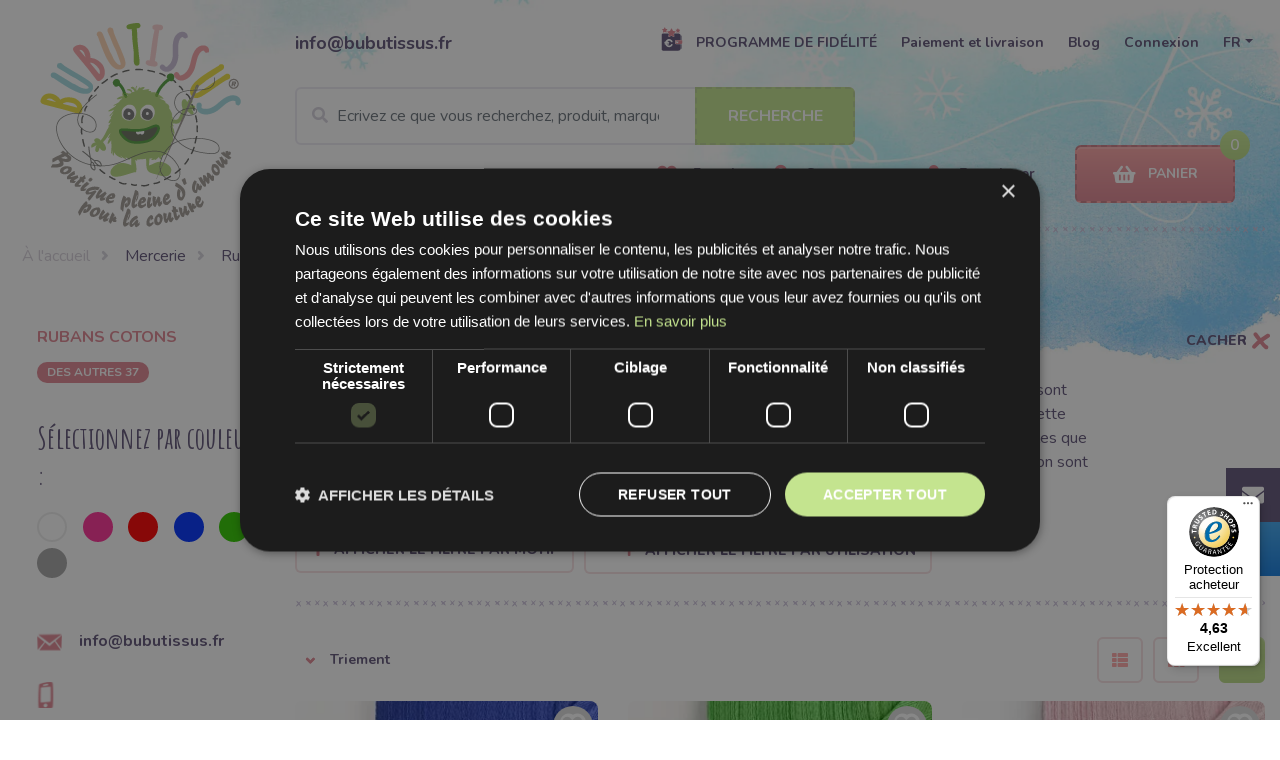

--- FILE ---
content_type: text/html; charset=UTF-8
request_url: https://www.bubutissus.fr/rubans-cotons-8029/8029
body_size: 213500
content:
<!DOCTYPE html>
<html lang="fr-FR">
<head>
    <meta charset="utf-8">
    <base href="https://www.bubutissus.fr">

    <link href="https://www.googletagmanager.com/gtag/js?id=myappid" rel="preload" as="script">
    <link rel="dns-prefetch" href="https://www.googletagmanager.com/">

    <link rel="preconnect" href="https://www.bubutissus.fr">
    <link rel="preconnect" href="https://fonts.gstatic.com">
    <link rel="dns-prefetch" href="https://www.bubutissus.fr">
    <link rel="dns-prefetch" href="https://fonts.gstatic.com">
    <link rel="preload" href="bubulakovo/fonts/fa-solid-900.woff2" as="font" type="font/woff2" crossorigin>


        
                        <!-- Google Tag Manager -->
<script>(function(w,d,s,l,i){w[l]=w[l]||[];w[l].push({'gtm.start':
new Date().getTime(),event:'gtm.js'});var f=d.getElementsByTagName(s)[0],
j=d.createElement(s),dl=l!='dataLayer'?'&l='+l:'';j.async=true;j.src=
'https://sst.bubutissus.fr/gtm.js?id='+i+dl;f.parentNode.insertBefore(j,f);
})(window,document,'script','dataLayer','GTM-KTTX5JC');</script>
<!-- End Google Tag Manager -->
            

            <title>                 Rubans cotons 
             | Bubutissus.fr</title>
    
            <meta name="description" content="Rubans cotons -  à partir de 1,20€ m ✓ Marchandises en stock ✓ Livraison GRATUITE dès /à partir de 80€ ✓ Livraison téléhonique ✓ Livraison sous 48h ✓">
    
    
            <meta property="og:title" content="Rubans cotons | Mètre  de 0,90€"/>
    
            <meta property="og:url" content="https://www.bubutissus.fr/rubans-cotons-8029/8029"/>
    
                    <meta property="og:type" content="website"/>
    
                
            <meta property="og:site_name" content="Bubutissus.fr"/>
    
            <meta property="og:description" content="Rubans cotons -  à partir de 1,20€ m ✓ Marchandises en stock ✓ Livraison GRATUITE dès /à partir de 80€ ✓ Livraison téléhonique ✓ Livraison sous 48h ✓"/>
    
            <meta name="twitter:card" content="summary" />
    
            <meta name="twitter:site" content="https://www.bubutissus.fr/rubans-cotons-8029/8029" />
    
            <meta name="twitter:title" content="Rubans cotons | Mètre  de 0,90€" />
    
            <meta name="twitter:description" content="Rubans cotons -  à partir de 1,20€ m ✓ Marchandises en stock ✓ Livraison GRATUITE dès /à partir de 80€ ✓ Livraison téléhonique ✓ Livraison sous 48h ✓" />
    
                
            <meta name="twitter:url" content="https://www.bubutissus.fr/rubans-cotons-8029/8029" />
    
            
    <meta name="author" content="Lukáš Behro | Head Developer | www.magicmedia.store">
    <meta name="viewport" content="width=device-width, initial-scale=1, shrink-to-fit=no">
            <meta name="robots" content="index,follow">
    
        
            <link rel="shortcut icon" type="image/png" href="https://www.bubutissus.fr/storage/images/upload/1656000765e127ea93b0786e7d8717daad91d72446.png" sizes="32x32">
        
            <link rel="icon" type="image/x-icon" href="https://www.bubutissus.fr/storage/images/upload/1656000766e127ea93b0786e7d8717daad91d72446.png" />
                        <link rel="icon" type="image/png" href="https://www.bubutissus.fr/storage/images/upload/1656000765e127ea93b0786e7d8717daad91d72446.png" sizes="32x32">
                <link rel="icon" type="image/png" href="https://www.bubutissus.fr/storage/images/upload/1656000766e127ea93b0786e7d8717daad91d72446.png" sizes="16x16">
                <link rel="canonical" href="https://www.bubutissus.fr/rubans-cotons-8029/8029">
            
                            
                <link rel="alternate" href="https://www.bubulakovo.sk/bavlnene-stuhy/8029" hreflang="sk-SK" />
                                                <link rel="alternate" href="https://www.bubulakovo.sk/bavlnene-stuhy/8029" hreflang="x-default" />
                                    
                <link rel="alternate" href="https://www.bubulakovo.cz/bavlnene-stuhy/8029" hreflang="cs-CZ" />
                                    
                <link rel="alternate" href="https://www.bubulakovo.hu/pamut-szalagok/8029" hreflang="hu-HU" />
                                    
                <link rel="alternate" href="https://www.bubustoffe.de/bander-baumwolle/8029" hreflang="de-DE" />
                                    
                <link rel="alternate" href="https://www.bubustoffe.at/bander-baumwolle/8029" hreflang="de-AT" />
                                    
                <link rel="alternate" href="https://www.bubufabrics.com/cotton-ribbons/8029" hreflang="en-US" />
                                    
                <link rel="alternate" href="https://www.bubutissus.fr/rubans-cotons-8029/8029" hreflang="fr-FR" />
                                    
                <link rel="alternate" href="https://www.bubutissus.be/rubans-cotons-8029/8029" hreflang="fr-BE" />
                                    
                <link rel="alternate" href="https://www.bubufabrics.ro/cotton-ribbons/8029" hreflang="ro" />
                                    
                <link rel="alternate" href="https://www.bubufabrics.it/nastri-di-cotone/8029" hreflang="it" />
                                    
                <link rel="alternate" href="https://www.bubufabrics.hr/pamucne-vrpce/8029" hreflang="hr" />
                                    
                <link rel="alternate" href="https://www.bubufabrics.si/bombazni-trakovi/8029" hreflang="si" />
                                    
                <link rel="alternate" href="https://www.bubufabrics.pl/bawelniane-wstazki/8029" hreflang="pl" />
                        
    <meta name="csrf-token" content="XTDGcEhgAFv8245dgIjORGtNpCvS0be15kdkodvg">

                        <meta name="ahrefs-site-verification" content="ab6f668744351e2bc08dfd734626ba0f42e4eb45362e6f1b3ab6ab917e7c1790">

<script type='text/javascript'>
  window.smartlook||(function(d) {
    var o=smartlook=function(){ o.api.push(arguments)},h=d.getElementsByTagName('head')[0];
    var c=d.createElement('script');o.api=new Array();c.async=true;c.type='text/javascript';
    c.charset='utf-8';c.src='https://web-sdk.smartlook.com/recorder.js';h.appendChild(c);
    })(document);
    smartlook('init', '335624094753994c38f713cb72cb21d0a1265f1e', { region: 'eu' });
</script>

<meta name="facebook-domain-verification" content="ps9fwlqsami6dozpwxmd3i6139x5k8" />
            

    <style>
        /*!
 * Bootstrap v4.0.0 (https://getbootstrap.com)
 * Copyright 2011-2018 The Bootstrap Authors
 * Copyright 2011-2018 Twitter, Inc.
 * Licensed under MIT (https://github.com/twbs/bootstrap/blob/master/LICENSE)
 */:root{--blue:#007bff;--indigo:#6610f2;--purple:#6f42c1;--pink:#e83e8c;--red:#dc3545;--orange:#fd7e14;--yellow:#ffc107;--green:#28a745;--teal:#20c997;--cyan:#17a2b8;--white:#fff;--gray:#6c757d;--gray-dark:#343a40;--primary:#007bff;--secondary:#6c757d;--success:#28a745;--info:#17a2b8;--warning:#ffc107;--danger:#dc3545;--light:#f8f9fa;--dark:#343a40;--breakpoint-xs:0;--breakpoint-sm:576px;--breakpoint-md:768px;--breakpoint-lg:992px;--breakpoint-xl:1200px;--font-family-sans-serif:-apple-system,BlinkMacSystemFont,"Segoe UI",Roboto,"Helvetica Neue",Arial,sans-serif,"Apple Color Emoji","Segoe UI Emoji","Segoe UI Symbol";--font-family-monospace:SFMono-Regular,Menlo,Monaco,Consolas,"Liberation Mono","Courier New",monospace}*,::after,::before{box-sizing:border-box}html{font-family:sans-serif;line-height:1.15;-webkit-text-size-adjust:100%;-ms-text-size-adjust:100%;-ms-overflow-style:scrollbar;-webkit-tap-highlight-color:transparent}@-ms-viewport{width:device-width}article,aside,dialog,figcaption,figure,footer,header,hgroup,main,nav,section{display:block}body{margin:0;font-family:-apple-system,BlinkMacSystemFont,"Segoe UI",Roboto,"Helvetica Neue",Arial,sans-serif,"Apple Color Emoji","Segoe UI Emoji","Segoe UI Symbol";font-size:1rem;font-weight:400;line-height:1.5;color:#212529;text-align:left;background-color:#fff}[tabindex="-1"]:focus{outline:0!important}hr{box-sizing:content-box;height:0;overflow:visible}h1,h2,h3,h4,h5,h6{margin-top:0;margin-bottom:.5rem}p{margin-top:0;margin-bottom:1rem}abbr[data-original-title],abbr[title]{text-decoration:underline;-webkit-text-decoration:underline dotted;text-decoration:underline dotted;cursor:help;border-bottom:0}address{margin-bottom:1rem;font-style:normal;line-height:inherit}dl,ol,ul{margin-top:0;margin-bottom:1rem}ol ol,ol ul,ul ol,ul ul{margin-bottom:0}dt{font-weight:700}dd{margin-bottom:.5rem;margin-left:0}blockquote{margin:0 0 1rem}dfn{font-style:italic}b,strong{font-weight:bolder}small{font-size:80%}sub,sup{position:relative;font-size:75%;line-height:0;vertical-align:baseline}sub{bottom:-.25em}sup{top:-.5em}a{color:#007bff;text-decoration:none;background-color:transparent;-webkit-text-decoration-skip:objects}a:hover{color:#0056b3;text-decoration:underline}a:not([href]):not([tabindex]){color:inherit;text-decoration:none}a:not([href]):not([tabindex]):focus,a:not([href]):not([tabindex]):hover{color:inherit;text-decoration:none}a:not([href]):not([tabindex]):focus{outline:0}code,kbd,pre,samp{font-family:monospace,monospace;font-size:1em}pre{margin-top:0;margin-bottom:1rem;overflow:auto;-ms-overflow-style:scrollbar}figure{margin:0 0 1rem}img{vertical-align:middle;border-style:none}svg:not(:root){overflow:hidden}table{border-collapse:collapse}caption{padding-top:.75rem;padding-bottom:.75rem;color:#6c757d;text-align:left;caption-side:bottom}th{text-align:inherit}label{display:inline-block;margin-bottom:.5rem}button{border-radius:0}button:focus{outline:1px dotted;outline:5px auto -webkit-focus-ring-color}button,input,optgroup,select,textarea{margin:0;font-family:inherit;font-size:inherit;line-height:inherit}button,input{overflow:visible}button,select{text-transform:none}[type=reset],[type=submit],button,html [type=button]{-webkit-appearance:button}[type=button]::-moz-focus-inner,[type=reset]::-moz-focus-inner,[type=submit]::-moz-focus-inner,button::-moz-focus-inner{padding:0;border-style:none}input[type=checkbox],input[type=radio]{box-sizing:border-box;padding:0}input[type=date],input[type=datetime-local],input[type=month],input[type=time]{-webkit-appearance:listbox}textarea{overflow:auto;resize:vertical}fieldset{min-width:0;padding:0;margin:0;border:0}legend{display:block;width:100%;max-width:100%;padding:0;margin-bottom:.5rem;font-size:1.5rem;line-height:inherit;color:inherit;white-space:normal}progress{vertical-align:baseline}[type=number]::-webkit-inner-spin-button,[type=number]::-webkit-outer-spin-button{height:auto}[type=search]{outline-offset:-2px;-webkit-appearance:none}[type=search]::-webkit-search-cancel-button,[type=search]::-webkit-search-decoration{-webkit-appearance:none}::-webkit-file-upload-button{font:inherit;-webkit-appearance:button}output{display:inline-block}summary{display:list-item;cursor:pointer}template{display:none}[hidden]{display:none!important}.h1,.h2,.h3,.h4,.h5,.h6,h1,h2,h3,h4,h5,h6{margin-bottom:.5rem;font-family:inherit;font-weight:500;line-height:1.2;color:inherit}.h1,h1{font-size:2.5rem}.h2,h2{font-size:2rem}.h3,h3{font-size:1.75rem}.h4,h4{font-size:1.5rem}.h5,h5{font-size:1.25rem}.h6,h6{font-size:1rem}.lead{font-size:1.25rem;font-weight:300}.display-1{font-size:6rem;font-weight:300;line-height:1.2}.display-2{font-size:5.5rem;font-weight:300;line-height:1.2}.display-3{font-size:4.5rem;font-weight:300;line-height:1.2}.display-4{font-size:3.5rem;font-weight:300;line-height:1.2}hr{margin-top:1rem;margin-bottom:1rem;border:0;border-top:1px solid rgba(0,0,0,.1)}.small,small{font-size:80%;font-weight:400}.mark,mark{padding:.2em;background-color:#fcf8e3}.list-unstyled{padding-left:0;list-style:none}.list-inline{padding-left:0;list-style:none}.list-inline-item{display:inline-block}.list-inline-item:not(:last-child){margin-right:.5rem}.initialism{font-size:90%;text-transform:uppercase}.blockquote{margin-bottom:1rem;font-size:1.25rem}.blockquote-footer{display:block;font-size:80%;color:#6c757d}.blockquote-footer::before{content:"\2014 \00A0"}.img-fluid{max-width:100%;height:auto}.img-thumbnail{padding:.25rem;background-color:#fff;border:1px solid #dee2e6;border-radius:.25rem;max-width:100%;height:auto}.figure{display:inline-block}.figure-img{margin-bottom:.5rem;line-height:1}.figure-caption{font-size:90%;color:#6c757d}code,kbd,pre,samp{font-family:SFMono-Regular,Menlo,Monaco,Consolas,"Liberation Mono","Courier New",monospace}code{font-size:87.5%;color:#e83e8c;word-break:break-word}a>code{color:inherit}kbd{padding:.2rem .4rem;font-size:87.5%;color:#fff;background-color:#212529;border-radius:.2rem}kbd kbd{padding:0;font-size:100%;font-weight:700}pre{display:block;font-size:87.5%;color:#212529}pre code{font-size:inherit;color:inherit;word-break:normal}.pre-scrollable{max-height:340px;overflow-y:scroll}.container{width:100%;padding-right:15px;padding-left:15px;margin-right:auto;margin-left:auto}@media (min-width:576px){.container{max-width:540px}}@media (min-width:768px){.container{max-width:720px}}@media (min-width:992px){.container{max-width:960px}}@media (min-width:1200px){.container{max-width:1140px}}.container-fluid{width:100%;padding-right:15px;padding-left:15px;margin-right:auto;margin-left:auto}.row{display:-webkit-box;display:-ms-flexbox;display:flex;-ms-flex-wrap:wrap;flex-wrap:wrap;margin-right:-15px;margin-left:-15px}.no-gutters{margin-right:0;margin-left:0}.no-gutters>.col,.no-gutters>[class*=col-]{padding-right:0;padding-left:0}.col,.col-1,.col-10,.col-11,.col-12,.col-2,.col-3,.col-4,.col-5,.col-6,.col-7,.col-8,.col-9,.col-auto,.col-lg,.col-lg-1,.col-lg-10,.col-lg-11,.col-lg-12,.col-lg-2,.col-lg-3,.col-lg-4,.col-lg-5,.col-lg-6,.col-lg-7,.col-lg-8,.col-lg-9,.col-lg-auto,.col-md,.col-md-1,.col-md-10,.col-md-11,.col-md-12,.col-md-2,.col-md-3,.col-md-4,.col-md-5,.col-md-6,.col-md-7,.col-md-8,.col-md-9,.col-md-auto,.col-sm,.col-sm-1,.col-sm-10,.col-sm-11,.col-sm-12,.col-sm-2,.col-sm-3,.col-sm-4,.col-sm-5,.col-sm-6,.col-sm-7,.col-sm-8,.col-sm-9,.col-sm-auto,.col-xl,.col-xl-1,.col-xl-10,.col-xl-11,.col-xl-12,.col-xl-2,.col-xl-3,.col-xl-4,.col-xl-5,.col-xl-6,.col-xl-7,.col-xl-8,.col-xl-9,.col-xl-auto{position:relative;width:100%;min-height:1px;padding-right:15px;padding-left:15px}.col{-ms-flex-preferred-size:0;flex-basis:0;-webkit-box-flex:1;-ms-flex-positive:1;flex-grow:1;max-width:100%}.col-auto{-webkit-box-flex:0;-ms-flex:0 0 auto;flex:0 0 auto;width:auto;max-width:none}.col-1{-webkit-box-flex:0;-ms-flex:0 0 8.333333%;flex:0 0 8.333333%;max-width:8.333333%}.col-2{-webkit-box-flex:0;-ms-flex:0 0 16.666667%;flex:0 0 16.666667%;max-width:16.666667%}.col-3{-webkit-box-flex:0;-ms-flex:0 0 25%;flex:0 0 25%;max-width:25%}.col-4{-webkit-box-flex:0;-ms-flex:0 0 33.333333%;flex:0 0 33.333333%;max-width:33.333333%}.col-5{-webkit-box-flex:0;-ms-flex:0 0 41.666667%;flex:0 0 41.666667%;max-width:41.666667%}.col-6{-webkit-box-flex:0;-ms-flex:0 0 50%;flex:0 0 50%;max-width:50%}.col-7{-webkit-box-flex:0;-ms-flex:0 0 58.333333%;flex:0 0 58.333333%;max-width:58.333333%}.col-8{-webkit-box-flex:0;-ms-flex:0 0 66.666667%;flex:0 0 66.666667%;max-width:66.666667%}.col-9{-webkit-box-flex:0;-ms-flex:0 0 75%;flex:0 0 75%;max-width:75%}.col-10{-webkit-box-flex:0;-ms-flex:0 0 83.333333%;flex:0 0 83.333333%;max-width:83.333333%}.col-11{-webkit-box-flex:0;-ms-flex:0 0 91.666667%;flex:0 0 91.666667%;max-width:91.666667%}.col-12{-webkit-box-flex:0;-ms-flex:0 0 100%;flex:0 0 100%;max-width:100%}.order-first{-webkit-box-ordinal-group:0;-ms-flex-order:-1;order:-1}.order-last{-webkit-box-ordinal-group:14;-ms-flex-order:13;order:13}.order-0{-webkit-box-ordinal-group:1;-ms-flex-order:0;order:0}.order-1{-webkit-box-ordinal-group:2;-ms-flex-order:1;order:1}.order-2{-webkit-box-ordinal-group:3;-ms-flex-order:2;order:2}.order-3{-webkit-box-ordinal-group:4;-ms-flex-order:3;order:3}.order-4{-webkit-box-ordinal-group:5;-ms-flex-order:4;order:4}.order-5{-webkit-box-ordinal-group:6;-ms-flex-order:5;order:5}.order-6{-webkit-box-ordinal-group:7;-ms-flex-order:6;order:6}.order-7{-webkit-box-ordinal-group:8;-ms-flex-order:7;order:7}.order-8{-webkit-box-ordinal-group:9;-ms-flex-order:8;order:8}.order-9{-webkit-box-ordinal-group:10;-ms-flex-order:9;order:9}.order-10{-webkit-box-ordinal-group:11;-ms-flex-order:10;order:10}.order-11{-webkit-box-ordinal-group:12;-ms-flex-order:11;order:11}.order-12{-webkit-box-ordinal-group:13;-ms-flex-order:12;order:12}.offset-1{margin-left:8.333333%}.offset-2{margin-left:16.666667%}.offset-3{margin-left:25%}.offset-4{margin-left:33.333333%}.offset-5{margin-left:41.666667%}.offset-6{margin-left:50%}.offset-7{margin-left:58.333333%}.offset-8{margin-left:66.666667%}.offset-9{margin-left:75%}.offset-10{margin-left:83.333333%}.offset-11{margin-left:91.666667%}@media (min-width:576px){.col-sm{-ms-flex-preferred-size:0;flex-basis:0;-webkit-box-flex:1;-ms-flex-positive:1;flex-grow:1;max-width:100%}.col-sm-auto{-webkit-box-flex:0;-ms-flex:0 0 auto;flex:0 0 auto;width:auto;max-width:none}.col-sm-1{-webkit-box-flex:0;-ms-flex:0 0 8.333333%;flex:0 0 8.333333%;max-width:8.333333%}.col-sm-2{-webkit-box-flex:0;-ms-flex:0 0 16.666667%;flex:0 0 16.666667%;max-width:16.666667%}.col-sm-3{-webkit-box-flex:0;-ms-flex:0 0 25%;flex:0 0 25%;max-width:25%}.col-sm-4{-webkit-box-flex:0;-ms-flex:0 0 33.333333%;flex:0 0 33.333333%;max-width:33.333333%}.col-sm-5{-webkit-box-flex:0;-ms-flex:0 0 41.666667%;flex:0 0 41.666667%;max-width:41.666667%}.col-sm-6{-webkit-box-flex:0;-ms-flex:0 0 50%;flex:0 0 50%;max-width:50%}.col-sm-7{-webkit-box-flex:0;-ms-flex:0 0 58.333333%;flex:0 0 58.333333%;max-width:58.333333%}.col-sm-8{-webkit-box-flex:0;-ms-flex:0 0 66.666667%;flex:0 0 66.666667%;max-width:66.666667%}.col-sm-9{-webkit-box-flex:0;-ms-flex:0 0 75%;flex:0 0 75%;max-width:75%}.col-sm-10{-webkit-box-flex:0;-ms-flex:0 0 83.333333%;flex:0 0 83.333333%;max-width:83.333333%}.col-sm-11{-webkit-box-flex:0;-ms-flex:0 0 91.666667%;flex:0 0 91.666667%;max-width:91.666667%}.col-sm-12{-webkit-box-flex:0;-ms-flex:0 0 100%;flex:0 0 100%;max-width:100%}.order-sm-first{-webkit-box-ordinal-group:0;-ms-flex-order:-1;order:-1}.order-sm-last{-webkit-box-ordinal-group:14;-ms-flex-order:13;order:13}.order-sm-0{-webkit-box-ordinal-group:1;-ms-flex-order:0;order:0}.order-sm-1{-webkit-box-ordinal-group:2;-ms-flex-order:1;order:1}.order-sm-2{-webkit-box-ordinal-group:3;-ms-flex-order:2;order:2}.order-sm-3{-webkit-box-ordinal-group:4;-ms-flex-order:3;order:3}.order-sm-4{-webkit-box-ordinal-group:5;-ms-flex-order:4;order:4}.order-sm-5{-webkit-box-ordinal-group:6;-ms-flex-order:5;order:5}.order-sm-6{-webkit-box-ordinal-group:7;-ms-flex-order:6;order:6}.order-sm-7{-webkit-box-ordinal-group:8;-ms-flex-order:7;order:7}.order-sm-8{-webkit-box-ordinal-group:9;-ms-flex-order:8;order:8}.order-sm-9{-webkit-box-ordinal-group:10;-ms-flex-order:9;order:9}.order-sm-10{-webkit-box-ordinal-group:11;-ms-flex-order:10;order:10}.order-sm-11{-webkit-box-ordinal-group:12;-ms-flex-order:11;order:11}.order-sm-12{-webkit-box-ordinal-group:13;-ms-flex-order:12;order:12}.offset-sm-0{margin-left:0}.offset-sm-1{margin-left:8.333333%}.offset-sm-2{margin-left:16.666667%}.offset-sm-3{margin-left:25%}.offset-sm-4{margin-left:33.333333%}.offset-sm-5{margin-left:41.666667%}.offset-sm-6{margin-left:50%}.offset-sm-7{margin-left:58.333333%}.offset-sm-8{margin-left:66.666667%}.offset-sm-9{margin-left:75%}.offset-sm-10{margin-left:83.333333%}.offset-sm-11{margin-left:91.666667%}}@media (min-width:768px){.col-md{-ms-flex-preferred-size:0;flex-basis:0;-webkit-box-flex:1;-ms-flex-positive:1;flex-grow:1;max-width:100%}.col-md-auto{-webkit-box-flex:0;-ms-flex:0 0 auto;flex:0 0 auto;width:auto;max-width:none}.col-md-1{-webkit-box-flex:0;-ms-flex:0 0 8.333333%;flex:0 0 8.333333%;max-width:8.333333%}.col-md-2{-webkit-box-flex:0;-ms-flex:0 0 16.666667%;flex:0 0 16.666667%;max-width:16.666667%}.col-md-3{-webkit-box-flex:0;-ms-flex:0 0 25%;flex:0 0 25%;max-width:25%}.col-md-4{-webkit-box-flex:0;-ms-flex:0 0 33.333333%;flex:0 0 33.333333%;max-width:33.333333%}.col-md-5{-webkit-box-flex:0;-ms-flex:0 0 41.666667%;flex:0 0 41.666667%;max-width:41.666667%}.col-md-6{-webkit-box-flex:0;-ms-flex:0 0 50%;flex:0 0 50%;max-width:50%}.col-md-7{-webkit-box-flex:0;-ms-flex:0 0 58.333333%;flex:0 0 58.333333%;max-width:58.333333%}.col-md-8{-webkit-box-flex:0;-ms-flex:0 0 66.666667%;flex:0 0 66.666667%;max-width:66.666667%}.col-md-9{-webkit-box-flex:0;-ms-flex:0 0 75%;flex:0 0 75%;max-width:75%}.col-md-10{-webkit-box-flex:0;-ms-flex:0 0 83.333333%;flex:0 0 83.333333%;max-width:83.333333%}.col-md-11{-webkit-box-flex:0;-ms-flex:0 0 91.666667%;flex:0 0 91.666667%;max-width:91.666667%}.col-md-12{-webkit-box-flex:0;-ms-flex:0 0 100%;flex:0 0 100%;max-width:100%}.order-md-first{-webkit-box-ordinal-group:0;-ms-flex-order:-1;order:-1}.order-md-last{-webkit-box-ordinal-group:14;-ms-flex-order:13;order:13}.order-md-0{-webkit-box-ordinal-group:1;-ms-flex-order:0;order:0}.order-md-1{-webkit-box-ordinal-group:2;-ms-flex-order:1;order:1}.order-md-2{-webkit-box-ordinal-group:3;-ms-flex-order:2;order:2}.order-md-3{-webkit-box-ordinal-group:4;-ms-flex-order:3;order:3}.order-md-4{-webkit-box-ordinal-group:5;-ms-flex-order:4;order:4}.order-md-5{-webkit-box-ordinal-group:6;-ms-flex-order:5;order:5}.order-md-6{-webkit-box-ordinal-group:7;-ms-flex-order:6;order:6}.order-md-7{-webkit-box-ordinal-group:8;-ms-flex-order:7;order:7}.order-md-8{-webkit-box-ordinal-group:9;-ms-flex-order:8;order:8}.order-md-9{-webkit-box-ordinal-group:10;-ms-flex-order:9;order:9}.order-md-10{-webkit-box-ordinal-group:11;-ms-flex-order:10;order:10}.order-md-11{-webkit-box-ordinal-group:12;-ms-flex-order:11;order:11}.order-md-12{-webkit-box-ordinal-group:13;-ms-flex-order:12;order:12}.offset-md-0{margin-left:0}.offset-md-1{margin-left:8.333333%}.offset-md-2{margin-left:16.666667%}.offset-md-3{margin-left:25%}.offset-md-4{margin-left:33.333333%}.offset-md-5{margin-left:41.666667%}.offset-md-6{margin-left:50%}.offset-md-7{margin-left:58.333333%}.offset-md-8{margin-left:66.666667%}.offset-md-9{margin-left:75%}.offset-md-10{margin-left:83.333333%}.offset-md-11{margin-left:91.666667%}}@media (min-width:992px){.col-lg{-ms-flex-preferred-size:0;flex-basis:0;-webkit-box-flex:1;-ms-flex-positive:1;flex-grow:1;max-width:100%}.col-lg-auto{-webkit-box-flex:0;-ms-flex:0 0 auto;flex:0 0 auto;width:auto;max-width:none}.col-lg-1{-webkit-box-flex:0;-ms-flex:0 0 8.333333%;flex:0 0 8.333333%;max-width:8.333333%}.col-lg-2{-webkit-box-flex:0;-ms-flex:0 0 16.666667%;flex:0 0 16.666667%;max-width:16.666667%}.col-lg-3{-webkit-box-flex:0;-ms-flex:0 0 25%;flex:0 0 25%;max-width:25%}.col-lg-4{-webkit-box-flex:0;-ms-flex:0 0 33.333333%;flex:0 0 33.333333%;max-width:33.333333%}.col-lg-5{-webkit-box-flex:0;-ms-flex:0 0 41.666667%;flex:0 0 41.666667%;max-width:41.666667%}.col-lg-6{-webkit-box-flex:0;-ms-flex:0 0 50%;flex:0 0 50%;max-width:50%}.col-lg-7{-webkit-box-flex:0;-ms-flex:0 0 58.333333%;flex:0 0 58.333333%;max-width:58.333333%}.col-lg-8{-webkit-box-flex:0;-ms-flex:0 0 66.666667%;flex:0 0 66.666667%;max-width:66.666667%}.col-lg-9{-webkit-box-flex:0;-ms-flex:0 0 75%;flex:0 0 75%;max-width:75%}.col-lg-10{-webkit-box-flex:0;-ms-flex:0 0 83.333333%;flex:0 0 83.333333%;max-width:83.333333%}.col-lg-11{-webkit-box-flex:0;-ms-flex:0 0 91.666667%;flex:0 0 91.666667%;max-width:91.666667%}.col-lg-12{-webkit-box-flex:0;-ms-flex:0 0 100%;flex:0 0 100%;max-width:100%}.order-lg-first{-webkit-box-ordinal-group:0;-ms-flex-order:-1;order:-1}.order-lg-last{-webkit-box-ordinal-group:14;-ms-flex-order:13;order:13}.order-lg-0{-webkit-box-ordinal-group:1;-ms-flex-order:0;order:0}.order-lg-1{-webkit-box-ordinal-group:2;-ms-flex-order:1;order:1}.order-lg-2{-webkit-box-ordinal-group:3;-ms-flex-order:2;order:2}.order-lg-3{-webkit-box-ordinal-group:4;-ms-flex-order:3;order:3}.order-lg-4{-webkit-box-ordinal-group:5;-ms-flex-order:4;order:4}.order-lg-5{-webkit-box-ordinal-group:6;-ms-flex-order:5;order:5}.order-lg-6{-webkit-box-ordinal-group:7;-ms-flex-order:6;order:6}.order-lg-7{-webkit-box-ordinal-group:8;-ms-flex-order:7;order:7}.order-lg-8{-webkit-box-ordinal-group:9;-ms-flex-order:8;order:8}.order-lg-9{-webkit-box-ordinal-group:10;-ms-flex-order:9;order:9}.order-lg-10{-webkit-box-ordinal-group:11;-ms-flex-order:10;order:10}.order-lg-11{-webkit-box-ordinal-group:12;-ms-flex-order:11;order:11}.order-lg-12{-webkit-box-ordinal-group:13;-ms-flex-order:12;order:12}.offset-lg-0{margin-left:0}.offset-lg-1{margin-left:8.333333%}.offset-lg-2{margin-left:16.666667%}.offset-lg-3{margin-left:25%}.offset-lg-4{margin-left:33.333333%}.offset-lg-5{margin-left:41.666667%}.offset-lg-6{margin-left:50%}.offset-lg-7{margin-left:58.333333%}.offset-lg-8{margin-left:66.666667%}.offset-lg-9{margin-left:75%}.offset-lg-10{margin-left:83.333333%}.offset-lg-11{margin-left:91.666667%}}@media (min-width:1200px){.col-xl{-ms-flex-preferred-size:0;flex-basis:0;-webkit-box-flex:1;-ms-flex-positive:1;flex-grow:1;max-width:100%}.col-xl-auto{-webkit-box-flex:0;-ms-flex:0 0 auto;flex:0 0 auto;width:auto;max-width:none}.col-xl-1{-webkit-box-flex:0;-ms-flex:0 0 8.333333%;flex:0 0 8.333333%;max-width:8.333333%}.col-xl-2{-webkit-box-flex:0;-ms-flex:0 0 16.666667%;flex:0 0 16.666667%;max-width:16.666667%}.col-xl-3{-webkit-box-flex:0;-ms-flex:0 0 25%;flex:0 0 25%;max-width:25%}.col-xl-4{-webkit-box-flex:0;-ms-flex:0 0 33.333333%;flex:0 0 33.333333%;max-width:33.333333%}.col-xl-5{-webkit-box-flex:0;-ms-flex:0 0 41.666667%;flex:0 0 41.666667%;max-width:41.666667%}.col-xl-6{-webkit-box-flex:0;-ms-flex:0 0 50%;flex:0 0 50%;max-width:50%}.col-xl-7{-webkit-box-flex:0;-ms-flex:0 0 58.333333%;flex:0 0 58.333333%;max-width:58.333333%}.col-xl-8{-webkit-box-flex:0;-ms-flex:0 0 66.666667%;flex:0 0 66.666667%;max-width:66.666667%}.col-xl-9{-webkit-box-flex:0;-ms-flex:0 0 75%;flex:0 0 75%;max-width:75%}.col-xl-10{-webkit-box-flex:0;-ms-flex:0 0 83.333333%;flex:0 0 83.333333%;max-width:83.333333%}.col-xl-11{-webkit-box-flex:0;-ms-flex:0 0 91.666667%;flex:0 0 91.666667%;max-width:91.666667%}.col-xl-12{-webkit-box-flex:0;-ms-flex:0 0 100%;flex:0 0 100%;max-width:100%}.order-xl-first{-webkit-box-ordinal-group:0;-ms-flex-order:-1;order:-1}.order-xl-last{-webkit-box-ordinal-group:14;-ms-flex-order:13;order:13}.order-xl-0{-webkit-box-ordinal-group:1;-ms-flex-order:0;order:0}.order-xl-1{-webkit-box-ordinal-group:2;-ms-flex-order:1;order:1}.order-xl-2{-webkit-box-ordinal-group:3;-ms-flex-order:2;order:2}.order-xl-3{-webkit-box-ordinal-group:4;-ms-flex-order:3;order:3}.order-xl-4{-webkit-box-ordinal-group:5;-ms-flex-order:4;order:4}.order-xl-5{-webkit-box-ordinal-group:6;-ms-flex-order:5;order:5}.order-xl-6{-webkit-box-ordinal-group:7;-ms-flex-order:6;order:6}.order-xl-7{-webkit-box-ordinal-group:8;-ms-flex-order:7;order:7}.order-xl-8{-webkit-box-ordinal-group:9;-ms-flex-order:8;order:8}.order-xl-9{-webkit-box-ordinal-group:10;-ms-flex-order:9;order:9}.order-xl-10{-webkit-box-ordinal-group:11;-ms-flex-order:10;order:10}.order-xl-11{-webkit-box-ordinal-group:12;-ms-flex-order:11;order:11}.order-xl-12{-webkit-box-ordinal-group:13;-ms-flex-order:12;order:12}.offset-xl-0{margin-left:0}.offset-xl-1{margin-left:8.333333%}.offset-xl-2{margin-left:16.666667%}.offset-xl-3{margin-left:25%}.offset-xl-4{margin-left:33.333333%}.offset-xl-5{margin-left:41.666667%}.offset-xl-6{margin-left:50%}.offset-xl-7{margin-left:58.333333%}.offset-xl-8{margin-left:66.666667%}.offset-xl-9{margin-left:75%}.offset-xl-10{margin-left:83.333333%}.offset-xl-11{margin-left:91.666667%}}.table{width:100%;max-width:100%;margin-bottom:1rem;background-color:transparent}.table td,.table th{padding:.75rem;vertical-align:top;border-top:1px solid #dee2e6}.table thead th{vertical-align:bottom;border-bottom:2px solid #dee2e6}.table tbody+tbody{border-top:2px solid #dee2e6}.table .table{background-color:#fff}.table-sm td,.table-sm th{padding:.3rem}.table-bordered{border:1px solid #dee2e6}.table-bordered td,.table-bordered th{border:1px solid #dee2e6}.table-bordered thead td,.table-bordered thead th{border-bottom-width:2px}.table-striped tbody tr:nth-of-type(odd){background-color:rgba(0,0,0,.05)}.table-hover tbody tr:hover{background-color:rgba(0,0,0,.075)}.table-primary,.table-primary>td,.table-primary>th{background-color:#b8daff}.table-hover .table-primary:hover{background-color:#9fcdff}.table-hover .table-primary:hover>td,.table-hover .table-primary:hover>th{background-color:#9fcdff}.table-secondary,.table-secondary>td,.table-secondary>th{background-color:#d6d8db}.table-hover .table-secondary:hover{background-color:#c8cbcf}.table-hover .table-secondary:hover>td,.table-hover .table-secondary:hover>th{background-color:#c8cbcf}.table-success,.table-success>td,.table-success>th{background-color:#c3e6cb}.table-hover .table-success:hover{background-color:#b1dfbb}.table-hover .table-success:hover>td,.table-hover .table-success:hover>th{background-color:#b1dfbb}.table-info,.table-info>td,.table-info>th{background-color:#bee5eb}.table-hover .table-info:hover{background-color:#abdde5}.table-hover .table-info:hover>td,.table-hover .table-info:hover>th{background-color:#abdde5}.table-warning,.table-warning>td,.table-warning>th{background-color:#ffeeba}.table-hover .table-warning:hover{background-color:#ffe8a1}.table-hover .table-warning:hover>td,.table-hover .table-warning:hover>th{background-color:#ffe8a1}.table-danger,.table-danger>td,.table-danger>th{background-color:#f5c6cb}.table-hover .table-danger:hover{background-color:#f1b0b7}.table-hover .table-danger:hover>td,.table-hover .table-danger:hover>th{background-color:#f1b0b7}.table-light,.table-light>td,.table-light>th{background-color:#fdfdfe}.table-hover .table-light:hover{background-color:#ececf6}.table-hover .table-light:hover>td,.table-hover .table-light:hover>th{background-color:#ececf6}.table-dark,.table-dark>td,.table-dark>th{background-color:#c6c8ca}.table-hover .table-dark:hover{background-color:#b9bbbe}.table-hover .table-dark:hover>td,.table-hover .table-dark:hover>th{background-color:#b9bbbe}.table-active,.table-active>td,.table-active>th{background-color:rgba(0,0,0,.075)}.table-hover .table-active:hover{background-color:rgba(0,0,0,.075)}.table-hover .table-active:hover>td,.table-hover .table-active:hover>th{background-color:rgba(0,0,0,.075)}.table .thead-dark th{color:#fff;background-color:#212529;border-color:#32383e}.table .thead-light th{color:#495057;background-color:#e9ecef;border-color:#dee2e6}.table-dark{color:#fff;background-color:#212529}.table-dark td,.table-dark th,.table-dark thead th{border-color:#32383e}.table-dark.table-bordered{border:0}.table-dark.table-striped tbody tr:nth-of-type(odd){background-color:rgba(255,255,255,.05)}.table-dark.table-hover tbody tr:hover{background-color:rgba(255,255,255,.075)}@media (max-width:575.98px){.table-responsive-sm{display:block;width:100%;overflow-x:auto;-webkit-overflow-scrolling:touch;-ms-overflow-style:-ms-autohiding-scrollbar}.table-responsive-sm>.table-bordered{border:0}}@media (max-width:767.98px){.table-responsive-md{display:block;width:100%;overflow-x:auto;-webkit-overflow-scrolling:touch;-ms-overflow-style:-ms-autohiding-scrollbar}.table-responsive-md>.table-bordered{border:0}}@media (max-width:991.98px){.table-responsive-lg{display:block;width:100%;overflow-x:auto;-webkit-overflow-scrolling:touch;-ms-overflow-style:-ms-autohiding-scrollbar}.table-responsive-lg>.table-bordered{border:0}}@media (max-width:1199.98px){.table-responsive-xl{display:block;width:100%;overflow-x:auto;-webkit-overflow-scrolling:touch;-ms-overflow-style:-ms-autohiding-scrollbar}.table-responsive-xl>.table-bordered{border:0}}.table-responsive{display:block;width:100%;overflow-x:auto;-webkit-overflow-scrolling:touch;-ms-overflow-style:-ms-autohiding-scrollbar}.table-responsive>.table-bordered{border:0}.form-control{display:block;width:100%;padding:.375rem .75rem;font-size:1rem;line-height:1.5;color:#495057;background-color:#fff;background-clip:padding-box;border:1px solid #ced4da;border-radius:.25rem;transition:border-color .15s ease-in-out,box-shadow .15s ease-in-out}.form-control::-ms-expand{background-color:transparent;border:0}.form-control:focus{color:#495057;background-color:#fff;border-color:#80bdff;outline:0;box-shadow:0 0 0 .2rem rgba(0,123,255,.25)}.form-control::-webkit-input-placeholder{color:#6c757d;opacity:1}.form-control::-moz-placeholder{color:#6c757d;opacity:1}.form-control:-ms-input-placeholder{color:#6c757d;opacity:1}.form-control::-ms-input-placeholder{color:#6c757d;opacity:1}.form-control::placeholder{color:#6c757d;opacity:1}.form-control:disabled,.form-control[readonly]{background-color:#e9ecef;opacity:1}select.form-control:not([size]):not([multiple]){height:calc(2.25rem + 2px)}select.form-control:focus::-ms-value{color:#495057;background-color:#fff}.form-control-file,.form-control-range{display:block;width:100%}.col-form-label{padding-top:calc(.375rem + 1px);padding-bottom:calc(.375rem + 1px);margin-bottom:0;font-size:inherit;line-height:1.5}.col-form-label-lg{padding-top:calc(.5rem + 1px);padding-bottom:calc(.5rem + 1px);font-size:1.25rem;line-height:1.5}.col-form-label-sm{padding-top:calc(.25rem + 1px);padding-bottom:calc(.25rem + 1px);font-size:.875rem;line-height:1.5}.form-control-plaintext{display:block;width:100%;padding-top:.375rem;padding-bottom:.375rem;margin-bottom:0;line-height:1.5;background-color:transparent;border:solid transparent;border-width:1px 0}.form-control-plaintext.form-control-lg,.form-control-plaintext.form-control-sm,.input-group-lg>.form-control-plaintext.form-control,.input-group-lg>.input-group-append>.form-control-plaintext.btn,.input-group-lg>.input-group-append>.form-control-plaintext.input-group-text,.input-group-lg>.input-group-prepend>.form-control-plaintext.btn,.input-group-lg>.input-group-prepend>.form-control-plaintext.input-group-text,.input-group-sm>.form-control-plaintext.form-control,.input-group-sm>.input-group-append>.form-control-plaintext.btn,.input-group-sm>.input-group-append>.form-control-plaintext.input-group-text,.input-group-sm>.input-group-prepend>.form-control-plaintext.btn,.input-group-sm>.input-group-prepend>.form-control-plaintext.input-group-text{padding-right:0;padding-left:0}.form-control-sm,.input-group-sm>.form-control,.input-group-sm>.input-group-append>.btn,.input-group-sm>.input-group-append>.input-group-text,.input-group-sm>.input-group-prepend>.btn,.input-group-sm>.input-group-prepend>.input-group-text{padding:.25rem .5rem;font-size:.875rem;line-height:1.5;border-radius:.2rem}.input-group-sm>.input-group-append>select.btn:not([size]):not([multiple]),.input-group-sm>.input-group-append>select.input-group-text:not([size]):not([multiple]),.input-group-sm>.input-group-prepend>select.btn:not([size]):not([multiple]),.input-group-sm>.input-group-prepend>select.input-group-text:not([size]):not([multiple]),.input-group-sm>select.form-control:not([size]):not([multiple]),select.form-control-sm:not([size]):not([multiple]){height:calc(1.8125rem + 2px)}.form-control-lg,.input-group-lg>.form-control,.input-group-lg>.input-group-append>.btn,.input-group-lg>.input-group-append>.input-group-text,.input-group-lg>.input-group-prepend>.btn,.input-group-lg>.input-group-prepend>.input-group-text{padding:.5rem 1rem;font-size:1.25rem;line-height:1.5;border-radius:.3rem}.input-group-lg>.input-group-append>select.btn:not([size]):not([multiple]),.input-group-lg>.input-group-append>select.input-group-text:not([size]):not([multiple]),.input-group-lg>.input-group-prepend>select.btn:not([size]):not([multiple]),.input-group-lg>.input-group-prepend>select.input-group-text:not([size]):not([multiple]),.input-group-lg>select.form-control:not([size]):not([multiple]),select.form-control-lg:not([size]):not([multiple]){height:calc(2.875rem + 2px)}.form-group{margin-bottom:1rem}.form-text{display:block;margin-top:.25rem}.form-row{display:-webkit-box;display:-ms-flexbox;display:flex;-ms-flex-wrap:wrap;flex-wrap:wrap;margin-right:-5px;margin-left:-5px}.form-row>.col,.form-row>[class*=col-]{padding-right:5px;padding-left:5px}.form-check{position:relative;display:block;padding-left:1.25rem}.form-check-input{position:absolute;margin-top:.3rem;margin-left:-1.25rem}.form-check-input:disabled~.form-check-label{color:#6c757d}.form-check-label{margin-bottom:0}.form-check-inline{display:-webkit-inline-box;display:-ms-inline-flexbox;display:inline-flex;-webkit-box-align:center;-ms-flex-align:center;align-items:center;padding-left:0;margin-right:.75rem}.form-check-inline .form-check-input{position:static;margin-top:0;margin-right:.3125rem;margin-left:0}.valid-feedback{display:none;width:100%;margin-top:.25rem;font-size:80%;color:#28a745}.valid-tooltip{position:absolute;top:100%;z-index:5;display:none;max-width:100%;padding:.5rem;margin-top:.1rem;font-size:.875rem;line-height:1;color:#fff;background-color:rgba(40,167,69,.8);border-radius:.2rem}.custom-select.is-valid,.form-control.is-valid,.was-validated .custom-select:valid,.was-validated .form-control:valid{border-color:#28a745}.custom-select.is-valid:focus,.form-control.is-valid:focus,.was-validated .custom-select:valid:focus,.was-validated .form-control:valid:focus{border-color:#28a745;box-shadow:0 0 0 .2rem rgba(40,167,69,.25)}.custom-select.is-valid~.valid-feedback,.custom-select.is-valid~.valid-tooltip,.form-control.is-valid~.valid-feedback,.form-control.is-valid~.valid-tooltip,.was-validated .custom-select:valid~.valid-feedback,.was-validated .custom-select:valid~.valid-tooltip,.was-validated .form-control:valid~.valid-feedback,.was-validated .form-control:valid~.valid-tooltip{display:block}.form-check-input.is-valid~.form-check-label,.was-validated .form-check-input:valid~.form-check-label{color:#28a745}.form-check-input.is-valid~.valid-feedback,.form-check-input.is-valid~.valid-tooltip,.was-validated .form-check-input:valid~.valid-feedback,.was-validated .form-check-input:valid~.valid-tooltip{display:block}.custom-control-input.is-valid~.custom-control-label,.was-validated .custom-control-input:valid~.custom-control-label{color:#28a745}.custom-control-input.is-valid~.custom-control-label::before,.was-validated .custom-control-input:valid~.custom-control-label::before{background-color:#71dd8a}.custom-control-input.is-valid~.valid-feedback,.custom-control-input.is-valid~.valid-tooltip,.was-validated .custom-control-input:valid~.valid-feedback,.was-validated .custom-control-input:valid~.valid-tooltip{display:block}.custom-control-input.is-valid:checked~.custom-control-label::before,.was-validated .custom-control-input:valid:checked~.custom-control-label::before{background-color:#34ce57}.custom-control-input.is-valid:focus~.custom-control-label::before,.was-validated .custom-control-input:valid:focus~.custom-control-label::before{box-shadow:0 0 0 1px #fff,0 0 0 .2rem rgba(40,167,69,.25)}.custom-file-input.is-valid~.custom-file-label,.was-validated .custom-file-input:valid~.custom-file-label{border-color:#28a745}.custom-file-input.is-valid~.custom-file-label::before,.was-validated .custom-file-input:valid~.custom-file-label::before{border-color:inherit}.custom-file-input.is-valid~.valid-feedback,.custom-file-input.is-valid~.valid-tooltip,.was-validated .custom-file-input:valid~.valid-feedback,.was-validated .custom-file-input:valid~.valid-tooltip{display:block}.custom-file-input.is-valid:focus~.custom-file-label,.was-validated .custom-file-input:valid:focus~.custom-file-label{box-shadow:0 0 0 .2rem rgba(40,167,69,.25)}.invalid-feedback{display:none;width:100%;margin-top:.25rem;font-size:80%;color:#dc3545}.invalid-tooltip{position:absolute;top:100%;z-index:5;display:none;max-width:100%;padding:.5rem;margin-top:.1rem;font-size:.875rem;line-height:1;color:#fff;background-color:rgba(220,53,69,.8);border-radius:.2rem}.custom-select.is-invalid,.form-control.is-invalid,.was-validated .custom-select:invalid,.was-validated .form-control:invalid{border-color:#dc3545}.custom-select.is-invalid:focus,.form-control.is-invalid:focus,.was-validated .custom-select:invalid:focus,.was-validated .form-control:invalid:focus{border-color:#dc3545;box-shadow:0 0 0 .2rem rgba(220,53,69,.25)}.custom-select.is-invalid~.invalid-feedback,.custom-select.is-invalid~.invalid-tooltip,.form-control.is-invalid~.invalid-feedback,.form-control.is-invalid~.invalid-tooltip,.was-validated .custom-select:invalid~.invalid-feedback,.was-validated .custom-select:invalid~.invalid-tooltip,.was-validated .form-control:invalid~.invalid-feedback,.was-validated .form-control:invalid~.invalid-tooltip{display:block}.form-check-input.is-invalid~.form-check-label,.was-validated .form-check-input:invalid~.form-check-label{color:#dc3545}.form-check-input.is-invalid~.invalid-feedback,.form-check-input.is-invalid~.invalid-tooltip,.was-validated .form-check-input:invalid~.invalid-feedback,.was-validated .form-check-input:invalid~.invalid-tooltip{display:block}.custom-control-input.is-invalid~.custom-control-label,.was-validated .custom-control-input:invalid~.custom-control-label{color:#dc3545}.custom-control-input.is-invalid~.custom-control-label::before,.was-validated .custom-control-input:invalid~.custom-control-label::before{background-color:#efa2a9}.custom-control-input.is-invalid~.invalid-feedback,.custom-control-input.is-invalid~.invalid-tooltip,.was-validated .custom-control-input:invalid~.invalid-feedback,.was-validated .custom-control-input:invalid~.invalid-tooltip{display:block}.custom-control-input.is-invalid:checked~.custom-control-label::before,.was-validated .custom-control-input:invalid:checked~.custom-control-label::before{background-color:#e4606d}.custom-control-input.is-invalid:focus~.custom-control-label::before,.was-validated .custom-control-input:invalid:focus~.custom-control-label::before{box-shadow:0 0 0 1px #fff,0 0 0 .2rem rgba(220,53,69,.25)}.custom-file-input.is-invalid~.custom-file-label,.was-validated .custom-file-input:invalid~.custom-file-label{border-color:#dc3545}.custom-file-input.is-invalid~.custom-file-label::before,.was-validated .custom-file-input:invalid~.custom-file-label::before{border-color:inherit}.custom-file-input.is-invalid~.invalid-feedback,.custom-file-input.is-invalid~.invalid-tooltip,.was-validated .custom-file-input:invalid~.invalid-feedback,.was-validated .custom-file-input:invalid~.invalid-tooltip{display:block}.custom-file-input.is-invalid:focus~.custom-file-label,.was-validated .custom-file-input:invalid:focus~.custom-file-label{box-shadow:0 0 0 .2rem rgba(220,53,69,.25)}.form-inline{display:-webkit-box;display:-ms-flexbox;display:flex;-webkit-box-orient:horizontal;-webkit-box-direction:normal;-ms-flex-flow:row wrap;flex-flow:row wrap;-webkit-box-align:center;-ms-flex-align:center;align-items:center}.form-inline .form-check{width:100%}@media (min-width:576px){.form-inline label{display:-webkit-box;display:-ms-flexbox;display:flex;-webkit-box-align:center;-ms-flex-align:center;align-items:center;-webkit-box-pack:center;-ms-flex-pack:center;justify-content:center;margin-bottom:0}.form-inline .form-group{display:-webkit-box;display:-ms-flexbox;display:flex;-webkit-box-flex:0;-ms-flex:0 0 auto;flex:0 0 auto;-webkit-box-orient:horizontal;-webkit-box-direction:normal;-ms-flex-flow:row wrap;flex-flow:row wrap;-webkit-box-align:center;-ms-flex-align:center;align-items:center;margin-bottom:0}.form-inline .form-control{display:inline-block;width:auto;vertical-align:middle}.form-inline .form-control-plaintext{display:inline-block}.form-inline .input-group{width:auto}.form-inline .form-check{display:-webkit-box;display:-ms-flexbox;display:flex;-webkit-box-align:center;-ms-flex-align:center;align-items:center;-webkit-box-pack:center;-ms-flex-pack:center;justify-content:center;width:auto;padding-left:0}.form-inline .form-check-input{position:relative;margin-top:0;margin-right:.25rem;margin-left:0}.form-inline .custom-control{-webkit-box-align:center;-ms-flex-align:center;align-items:center;-webkit-box-pack:center;-ms-flex-pack:center;justify-content:center}.form-inline .custom-control-label{margin-bottom:0}}.btn{display:inline-block;font-weight:400;text-align:center;white-space:nowrap;vertical-align:middle;-webkit-user-select:none;-moz-user-select:none;-ms-user-select:none;user-select:none;border:1px solid transparent;padding:.375rem .75rem;font-size:1rem;line-height:1.5;border-radius:.25rem;transition:color .15s ease-in-out,background-color .15s ease-in-out,border-color .15s ease-in-out,box-shadow .15s ease-in-out}.btn:focus,.btn:hover{text-decoration:none}.btn.focus,.btn:focus{outline:0;box-shadow:0 0 0 .2rem rgba(0,123,255,.25)}.btn.disabled,.btn:disabled{opacity:.65}.btn:not(:disabled):not(.disabled){cursor:pointer}.btn:not(:disabled):not(.disabled).active,.btn:not(:disabled):not(.disabled):active{background-image:none}a.btn.disabled,fieldset:disabled a.btn{pointer-events:none}.btn-primary{color:#fff;background-color:#007bff;border-color:#007bff}.btn-primary:hover{color:#fff;background-color:#0069d9;border-color:#0062cc}.btn-primary.focus,.btn-primary:focus{box-shadow:0 0 0 .2rem rgba(0,123,255,.5)}.btn-primary.disabled,.btn-primary:disabled{color:#fff;background-color:#007bff;border-color:#007bff}.btn-primary:not(:disabled):not(.disabled).active,.btn-primary:not(:disabled):not(.disabled):active,.show>.btn-primary.dropdown-toggle{color:#fff;background-color:#0062cc;border-color:#005cbf}.btn-primary:not(:disabled):not(.disabled).active:focus,.btn-primary:not(:disabled):not(.disabled):active:focus,.show>.btn-primary.dropdown-toggle:focus{box-shadow:0 0 0 .2rem rgba(0,123,255,.5)}.btn-secondary{color:#fff;background-color:#6c757d;border-color:#6c757d}.btn-secondary:hover{color:#fff;background-color:#5a6268;border-color:#545b62}.btn-secondary.focus,.btn-secondary:focus{box-shadow:0 0 0 .2rem rgba(108,117,125,.5)}.btn-secondary.disabled,.btn-secondary:disabled{color:#fff;background-color:#6c757d;border-color:#6c757d}.btn-secondary:not(:disabled):not(.disabled).active,.btn-secondary:not(:disabled):not(.disabled):active,.show>.btn-secondary.dropdown-toggle{color:#fff;background-color:#545b62;border-color:#4e555b}.btn-secondary:not(:disabled):not(.disabled).active:focus,.btn-secondary:not(:disabled):not(.disabled):active:focus,.show>.btn-secondary.dropdown-toggle:focus{box-shadow:0 0 0 .2rem rgba(108,117,125,.5)}.btn-success{color:#fff;background-color:#28a745;border-color:#28a745}.btn-success:hover{color:#fff;background-color:#218838;border-color:#1e7e34}.btn-success.focus,.btn-success:focus{box-shadow:0 0 0 .2rem rgba(40,167,69,.5)}.btn-success.disabled,.btn-success:disabled{color:#fff;background-color:#28a745;border-color:#28a745}.btn-success:not(:disabled):not(.disabled).active,.btn-success:not(:disabled):not(.disabled):active,.show>.btn-success.dropdown-toggle{color:#fff;background-color:#1e7e34;border-color:#1c7430}.btn-success:not(:disabled):not(.disabled).active:focus,.btn-success:not(:disabled):not(.disabled):active:focus,.show>.btn-success.dropdown-toggle:focus{box-shadow:0 0 0 .2rem rgba(40,167,69,.5)}.btn-info{color:#fff;background-color:#17a2b8;border-color:#17a2b8}.btn-info:hover{color:#fff;background-color:#138496;border-color:#117a8b}.btn-info.focus,.btn-info:focus{box-shadow:0 0 0 .2rem rgba(23,162,184,.5)}.btn-info.disabled,.btn-info:disabled{color:#fff;background-color:#17a2b8;border-color:#17a2b8}.btn-info:not(:disabled):not(.disabled).active,.btn-info:not(:disabled):not(.disabled):active,.show>.btn-info.dropdown-toggle{color:#fff;background-color:#117a8b;border-color:#10707f}.btn-info:not(:disabled):not(.disabled).active:focus,.btn-info:not(:disabled):not(.disabled):active:focus,.show>.btn-info.dropdown-toggle:focus{box-shadow:0 0 0 .2rem rgba(23,162,184,.5)}.btn-warning{color:#212529;background-color:#ffc107;border-color:#ffc107}.btn-warning:hover{color:#212529;background-color:#e0a800;border-color:#d39e00}.btn-warning.focus,.btn-warning:focus{box-shadow:0 0 0 .2rem rgba(255,193,7,.5)}.btn-warning.disabled,.btn-warning:disabled{color:#212529;background-color:#ffc107;border-color:#ffc107}.btn-warning:not(:disabled):not(.disabled).active,.btn-warning:not(:disabled):not(.disabled):active,.show>.btn-warning.dropdown-toggle{color:#212529;background-color:#d39e00;border-color:#c69500}.btn-warning:not(:disabled):not(.disabled).active:focus,.btn-warning:not(:disabled):not(.disabled):active:focus,.show>.btn-warning.dropdown-toggle:focus{box-shadow:0 0 0 .2rem rgba(255,193,7,.5)}.btn-danger{color:#fff;background-color:#dc3545;border-color:#dc3545}.btn-danger:hover{color:#fff;background-color:#c82333;border-color:#bd2130}.btn-danger.focus,.btn-danger:focus{box-shadow:0 0 0 .2rem rgba(220,53,69,.5)}.btn-danger.disabled,.btn-danger:disabled{color:#fff;background-color:#dc3545;border-color:#dc3545}.btn-danger:not(:disabled):not(.disabled).active,.btn-danger:not(:disabled):not(.disabled):active,.show>.btn-danger.dropdown-toggle{color:#fff;background-color:#bd2130;border-color:#b21f2d}.btn-danger:not(:disabled):not(.disabled).active:focus,.btn-danger:not(:disabled):not(.disabled):active:focus,.show>.btn-danger.dropdown-toggle:focus{box-shadow:0 0 0 .2rem rgba(220,53,69,.5)}.btn-light{color:#212529;background-color:#f8f9fa;border-color:#f8f9fa}.btn-light:hover{color:#212529;background-color:#e2e6ea;border-color:#dae0e5}.btn-light.focus,.btn-light:focus{box-shadow:0 0 0 .2rem rgba(248,249,250,.5)}.btn-light.disabled,.btn-light:disabled{color:#212529;background-color:#f8f9fa;border-color:#f8f9fa}.btn-light:not(:disabled):not(.disabled).active,.btn-light:not(:disabled):not(.disabled):active,.show>.btn-light.dropdown-toggle{color:#212529;background-color:#dae0e5;border-color:#d3d9df}.btn-light:not(:disabled):not(.disabled).active:focus,.btn-light:not(:disabled):not(.disabled):active:focus,.show>.btn-light.dropdown-toggle:focus{box-shadow:0 0 0 .2rem rgba(248,249,250,.5)}.btn-dark{color:#fff;background-color:#343a40;border-color:#343a40}.btn-dark:hover{color:#fff;background-color:#23272b;border-color:#1d2124}.btn-dark.focus,.btn-dark:focus{box-shadow:0 0 0 .2rem rgba(52,58,64,.5)}.btn-dark.disabled,.btn-dark:disabled{color:#fff;background-color:#343a40;border-color:#343a40}.btn-dark:not(:disabled):not(.disabled).active,.btn-dark:not(:disabled):not(.disabled):active,.show>.btn-dark.dropdown-toggle{color:#fff;background-color:#1d2124;border-color:#171a1d}.btn-dark:not(:disabled):not(.disabled).active:focus,.btn-dark:not(:disabled):not(.disabled):active:focus,.show>.btn-dark.dropdown-toggle:focus{box-shadow:0 0 0 .2rem rgba(52,58,64,.5)}.btn-outline-primary{color:#007bff;background-color:transparent;background-image:none;border-color:#007bff}.btn-outline-primary:hover{color:#fff;background-color:#007bff;border-color:#007bff}.btn-outline-primary.focus,.btn-outline-primary:focus{box-shadow:0 0 0 .2rem rgba(0,123,255,.5)}.btn-outline-primary.disabled,.btn-outline-primary:disabled{color:#007bff;background-color:transparent}.btn-outline-primary:not(:disabled):not(.disabled).active,.btn-outline-primary:not(:disabled):not(.disabled):active,.show>.btn-outline-primary.dropdown-toggle{color:#fff;background-color:#007bff;border-color:#007bff}.btn-outline-primary:not(:disabled):not(.disabled).active:focus,.btn-outline-primary:not(:disabled):not(.disabled):active:focus,.show>.btn-outline-primary.dropdown-toggle:focus{box-shadow:0 0 0 .2rem rgba(0,123,255,.5)}.btn-outline-secondary{color:#6c757d;background-color:transparent;background-image:none;border-color:#6c757d}.btn-outline-secondary:hover{color:#fff;background-color:#6c757d;border-color:#6c757d}.btn-outline-secondary.focus,.btn-outline-secondary:focus{box-shadow:0 0 0 .2rem rgba(108,117,125,.5)}.btn-outline-secondary.disabled,.btn-outline-secondary:disabled{color:#6c757d;background-color:transparent}.btn-outline-secondary:not(:disabled):not(.disabled).active,.btn-outline-secondary:not(:disabled):not(.disabled):active,.show>.btn-outline-secondary.dropdown-toggle{color:#fff;background-color:#6c757d;border-color:#6c757d}.btn-outline-secondary:not(:disabled):not(.disabled).active:focus,.btn-outline-secondary:not(:disabled):not(.disabled):active:focus,.show>.btn-outline-secondary.dropdown-toggle:focus{box-shadow:0 0 0 .2rem rgba(108,117,125,.5)}.btn-outline-success{color:#28a745;background-color:transparent;background-image:none;border-color:#28a745}.btn-outline-success:hover{color:#fff;background-color:#28a745;border-color:#28a745}.btn-outline-success.focus,.btn-outline-success:focus{box-shadow:0 0 0 .2rem rgba(40,167,69,.5)}.btn-outline-success.disabled,.btn-outline-success:disabled{color:#28a745;background-color:transparent}.btn-outline-success:not(:disabled):not(.disabled).active,.btn-outline-success:not(:disabled):not(.disabled):active,.show>.btn-outline-success.dropdown-toggle{color:#fff;background-color:#28a745;border-color:#28a745}.btn-outline-success:not(:disabled):not(.disabled).active:focus,.btn-outline-success:not(:disabled):not(.disabled):active:focus,.show>.btn-outline-success.dropdown-toggle:focus{box-shadow:0 0 0 .2rem rgba(40,167,69,.5)}.btn-outline-info{color:#17a2b8;background-color:transparent;background-image:none;border-color:#17a2b8}.btn-outline-info:hover{color:#fff;background-color:#17a2b8;border-color:#17a2b8}.btn-outline-info.focus,.btn-outline-info:focus{box-shadow:0 0 0 .2rem rgba(23,162,184,.5)}.btn-outline-info.disabled,.btn-outline-info:disabled{color:#17a2b8;background-color:transparent}.btn-outline-info:not(:disabled):not(.disabled).active,.btn-outline-info:not(:disabled):not(.disabled):active,.show>.btn-outline-info.dropdown-toggle{color:#fff;background-color:#17a2b8;border-color:#17a2b8}.btn-outline-info:not(:disabled):not(.disabled).active:focus,.btn-outline-info:not(:disabled):not(.disabled):active:focus,.show>.btn-outline-info.dropdown-toggle:focus{box-shadow:0 0 0 .2rem rgba(23,162,184,.5)}.btn-outline-warning{color:#ffc107;background-color:transparent;background-image:none;border-color:#ffc107}.btn-outline-warning:hover{color:#212529;background-color:#ffc107;border-color:#ffc107}.btn-outline-warning.focus,.btn-outline-warning:focus{box-shadow:0 0 0 .2rem rgba(255,193,7,.5)}.btn-outline-warning.disabled,.btn-outline-warning:disabled{color:#ffc107;background-color:transparent}.btn-outline-warning:not(:disabled):not(.disabled).active,.btn-outline-warning:not(:disabled):not(.disabled):active,.show>.btn-outline-warning.dropdown-toggle{color:#212529;background-color:#ffc107;border-color:#ffc107}.btn-outline-warning:not(:disabled):not(.disabled).active:focus,.btn-outline-warning:not(:disabled):not(.disabled):active:focus,.show>.btn-outline-warning.dropdown-toggle:focus{box-shadow:0 0 0 .2rem rgba(255,193,7,.5)}.btn-outline-danger{color:#dc3545;background-color:transparent;background-image:none;border-color:#dc3545}.btn-outline-danger:hover{color:#fff;background-color:#dc3545;border-color:#dc3545}.btn-outline-danger.focus,.btn-outline-danger:focus{box-shadow:0 0 0 .2rem rgba(220,53,69,.5)}.btn-outline-danger.disabled,.btn-outline-danger:disabled{color:#dc3545;background-color:transparent}.btn-outline-danger:not(:disabled):not(.disabled).active,.btn-outline-danger:not(:disabled):not(.disabled):active,.show>.btn-outline-danger.dropdown-toggle{color:#fff;background-color:#dc3545;border-color:#dc3545}.btn-outline-danger:not(:disabled):not(.disabled).active:focus,.btn-outline-danger:not(:disabled):not(.disabled):active:focus,.show>.btn-outline-danger.dropdown-toggle:focus{box-shadow:0 0 0 .2rem rgba(220,53,69,.5)}.btn-outline-light{color:#f8f9fa;background-color:transparent;background-image:none;border-color:#f8f9fa}.btn-outline-light:hover{color:#212529;background-color:#f8f9fa;border-color:#f8f9fa}.btn-outline-light.focus,.btn-outline-light:focus{box-shadow:0 0 0 .2rem rgba(248,249,250,.5)}.btn-outline-light.disabled,.btn-outline-light:disabled{color:#f8f9fa;background-color:transparent}.btn-outline-light:not(:disabled):not(.disabled).active,.btn-outline-light:not(:disabled):not(.disabled):active,.show>.btn-outline-light.dropdown-toggle{color:#212529;background-color:#f8f9fa;border-color:#f8f9fa}.btn-outline-light:not(:disabled):not(.disabled).active:focus,.btn-outline-light:not(:disabled):not(.disabled):active:focus,.show>.btn-outline-light.dropdown-toggle:focus{box-shadow:0 0 0 .2rem rgba(248,249,250,.5)}.btn-outline-dark{color:#343a40;background-color:transparent;background-image:none;border-color:#343a40}.btn-outline-dark:hover{color:#fff;background-color:#343a40;border-color:#343a40}.btn-outline-dark.focus,.btn-outline-dark:focus{box-shadow:0 0 0 .2rem rgba(52,58,64,.5)}.btn-outline-dark.disabled,.btn-outline-dark:disabled{color:#343a40;background-color:transparent}.btn-outline-dark:not(:disabled):not(.disabled).active,.btn-outline-dark:not(:disabled):not(.disabled):active,.show>.btn-outline-dark.dropdown-toggle{color:#fff;background-color:#343a40;border-color:#343a40}.btn-outline-dark:not(:disabled):not(.disabled).active:focus,.btn-outline-dark:not(:disabled):not(.disabled):active:focus,.show>.btn-outline-dark.dropdown-toggle:focus{box-shadow:0 0 0 .2rem rgba(52,58,64,.5)}.btn-link{font-weight:400;color:#007bff;background-color:transparent}.btn-link:hover{color:#0056b3;text-decoration:underline;background-color:transparent;border-color:transparent}.btn-link.focus,.btn-link:focus{text-decoration:underline;border-color:transparent;box-shadow:none}.btn-link.disabled,.btn-link:disabled{color:#6c757d}.btn-group-lg>.btn,.btn-lg{padding:.5rem 1rem;font-size:1.25rem;line-height:1.5;border-radius:.3rem}.btn-group-sm>.btn,.btn-sm{padding:.25rem .5rem;font-size:.875rem;line-height:1.5;border-radius:.2rem}.btn-block{display:block;width:100%}.btn-block+.btn-block{margin-top:.5rem}input[type=button].btn-block,input[type=reset].btn-block,input[type=submit].btn-block{width:100%}.fade{opacity:0;transition:opacity .15s linear}.fade.show{opacity:1}.collapse{display:none}.collapse.show{display:block}tr.collapse.show{display:table-row}tbody.collapse.show{display:table-row-group}.collapsing{position:relative;height:0;overflow:hidden;transition:height .35s ease}.dropdown,.dropup{position:relative}.dropdown-toggle::after{display:inline-block;width:0;height:0;margin-left:.255em;vertical-align:.255em;content:"";border-top:.3em solid;border-right:.3em solid transparent;border-bottom:0;border-left:.3em solid transparent}.dropdown-toggle:empty::after{margin-left:0}.dropdown-menu{position:absolute;top:100%;left:0;z-index:1000;display:none;float:left;min-width:10rem;padding:.5rem 0;margin:.125rem 0 0;font-size:1rem;color:#212529;text-align:left;list-style:none;background-color:#fff;background-clip:padding-box;border:1px solid rgba(0,0,0,.15);border-radius:.25rem}.dropup .dropdown-menu{margin-top:0;margin-bottom:.125rem}.dropup .dropdown-toggle::after{display:inline-block;width:0;height:0;margin-left:.255em;vertical-align:.255em;content:"";border-top:0;border-right:.3em solid transparent;border-bottom:.3em solid;border-left:.3em solid transparent}.dropup .dropdown-toggle:empty::after{margin-left:0}.dropright .dropdown-menu{margin-top:0;margin-left:.125rem}.dropright .dropdown-toggle::after{display:inline-block;width:0;height:0;margin-left:.255em;vertical-align:.255em;content:"";border-top:.3em solid transparent;border-bottom:.3em solid transparent;border-left:.3em solid}.dropright .dropdown-toggle:empty::after{margin-left:0}.dropright .dropdown-toggle::after{vertical-align:0}.dropleft .dropdown-menu{margin-top:0;margin-right:.125rem}.dropleft .dropdown-toggle::after{display:inline-block;width:0;height:0;margin-left:.255em;vertical-align:.255em;content:""}.dropleft .dropdown-toggle::after{display:none}.dropleft .dropdown-toggle::before{display:inline-block;width:0;height:0;margin-right:.255em;vertical-align:.255em;content:"";border-top:.3em solid transparent;border-right:.3em solid;border-bottom:.3em solid transparent}.dropleft .dropdown-toggle:empty::after{margin-left:0}.dropleft .dropdown-toggle::before{vertical-align:0}.dropdown-divider{height:0;margin:.5rem 0;overflow:hidden;border-top:1px solid #e9ecef}.dropdown-item{display:block;width:100%;padding:.25rem 1.5rem;clear:both;font-weight:400;color:#212529;text-align:inherit;white-space:nowrap;background-color:transparent;border:0}.dropdown-item:focus,.dropdown-item:hover{color:#16181b;text-decoration:none;background-color:#f8f9fa}.dropdown-item.active,.dropdown-item:active{color:#fff;text-decoration:none;background-color:#007bff}.dropdown-item.disabled,.dropdown-item:disabled{color:#6c757d;background-color:transparent}.dropdown-menu.show{display:block}.dropdown-header{display:block;padding:.5rem 1.5rem;margin-bottom:0;font-size:.875rem;color:#6c757d;white-space:nowrap}.btn-group,.btn-group-vertical{position:relative;display:-webkit-inline-box;display:-ms-inline-flexbox;display:inline-flex;vertical-align:middle}.btn-group-vertical>.btn,.btn-group>.btn{position:relative;-webkit-box-flex:0;-ms-flex:0 1 auto;flex:0 1 auto}.btn-group-vertical>.btn:hover,.btn-group>.btn:hover{z-index:1}.btn-group-vertical>.btn.active,.btn-group-vertical>.btn:active,.btn-group-vertical>.btn:focus,.btn-group>.btn.active,.btn-group>.btn:active,.btn-group>.btn:focus{z-index:1}.btn-group .btn+.btn,.btn-group .btn+.btn-group,.btn-group .btn-group+.btn,.btn-group .btn-group+.btn-group,.btn-group-vertical .btn+.btn,.btn-group-vertical .btn+.btn-group,.btn-group-vertical .btn-group+.btn,.btn-group-vertical .btn-group+.btn-group{margin-left:-1px}.btn-toolbar{display:-webkit-box;display:-ms-flexbox;display:flex;-ms-flex-wrap:wrap;flex-wrap:wrap;-webkit-box-pack:start;-ms-flex-pack:start;justify-content:flex-start}.btn-toolbar .input-group{width:auto}.btn-group>.btn:first-child{margin-left:0}.btn-group>.btn-group:not(:last-child)>.btn,.btn-group>.btn:not(:last-child):not(.dropdown-toggle){border-top-right-radius:0;border-bottom-right-radius:0}.btn-group>.btn-group:not(:first-child)>.btn,.btn-group>.btn:not(:first-child){border-top-left-radius:0;border-bottom-left-radius:0}.dropdown-toggle-split{padding-right:.5625rem;padding-left:.5625rem}.dropdown-toggle-split::after{margin-left:0}.btn-group-sm>.btn+.dropdown-toggle-split,.btn-sm+.dropdown-toggle-split{padding-right:.375rem;padding-left:.375rem}.btn-group-lg>.btn+.dropdown-toggle-split,.btn-lg+.dropdown-toggle-split{padding-right:.75rem;padding-left:.75rem}.btn-group-vertical{-webkit-box-orient:vertical;-webkit-box-direction:normal;-ms-flex-direction:column;flex-direction:column;-webkit-box-align:start;-ms-flex-align:start;align-items:flex-start;-webkit-box-pack:center;-ms-flex-pack:center;justify-content:center}.btn-group-vertical .btn,.btn-group-vertical .btn-group{width:100%}.btn-group-vertical>.btn+.btn,.btn-group-vertical>.btn+.btn-group,.btn-group-vertical>.btn-group+.btn,.btn-group-vertical>.btn-group+.btn-group{margin-top:-1px;margin-left:0}.btn-group-vertical>.btn-group:not(:last-child)>.btn,.btn-group-vertical>.btn:not(:last-child):not(.dropdown-toggle){border-bottom-right-radius:0;border-bottom-left-radius:0}.btn-group-vertical>.btn-group:not(:first-child)>.btn,.btn-group-vertical>.btn:not(:first-child){border-top-left-radius:0;border-top-right-radius:0}.btn-group-toggle>.btn,.btn-group-toggle>.btn-group>.btn{margin-bottom:0}.btn-group-toggle>.btn input[type=checkbox],.btn-group-toggle>.btn input[type=radio],.btn-group-toggle>.btn-group>.btn input[type=checkbox],.btn-group-toggle>.btn-group>.btn input[type=radio]{position:absolute;clip:rect(0,0,0,0);pointer-events:none}.input-group{position:relative;display:-webkit-box;display:-ms-flexbox;display:flex;-ms-flex-wrap:wrap;flex-wrap:wrap;-webkit-box-align:stretch;-ms-flex-align:stretch;align-items:stretch;width:100%}.input-group>.custom-file,.input-group>.custom-select,.input-group>.form-control{position:relative;-webkit-box-flex:1;-ms-flex:1 1 auto;flex:1 1 auto;width:1%;margin-bottom:0}.input-group>.custom-file:focus,.input-group>.custom-select:focus,.input-group>.form-control:focus{z-index:3}.input-group>.custom-file+.custom-file,.input-group>.custom-file+.custom-select,.input-group>.custom-file+.form-control,.input-group>.custom-select+.custom-file,.input-group>.custom-select+.custom-select,.input-group>.custom-select+.form-control,.input-group>.form-control+.custom-file,.input-group>.form-control+.custom-select,.input-group>.form-control+.form-control{margin-left:-1px}.input-group>.custom-select:not(:last-child),.input-group>.form-control:not(:last-child){border-top-right-radius:0;border-bottom-right-radius:0}.input-group>.custom-select:not(:first-child),.input-group>.form-control:not(:first-child){border-top-left-radius:0;border-bottom-left-radius:0}.input-group>.custom-file{display:-webkit-box;display:-ms-flexbox;display:flex;-webkit-box-align:center;-ms-flex-align:center;align-items:center}.input-group>.custom-file:not(:last-child) .custom-file-label,.input-group>.custom-file:not(:last-child) .custom-file-label::before{border-top-right-radius:0;border-bottom-right-radius:0}.input-group>.custom-file:not(:first-child) .custom-file-label,.input-group>.custom-file:not(:first-child) .custom-file-label::before{border-top-left-radius:0;border-bottom-left-radius:0}.input-group-append,.input-group-prepend{display:-webkit-box;display:-ms-flexbox;display:flex}.input-group-append .btn,.input-group-prepend .btn{position:relative;z-index:2}.input-group-append .btn+.btn,.input-group-append .btn+.input-group-text,.input-group-append .input-group-text+.btn,.input-group-append .input-group-text+.input-group-text,.input-group-prepend .btn+.btn,.input-group-prepend .btn+.input-group-text,.input-group-prepend .input-group-text+.btn,.input-group-prepend .input-group-text+.input-group-text{margin-left:-1px}.input-group-prepend{margin-right:-1px}.input-group-append{margin-left:-1px}.input-group-text{display:-webkit-box;display:-ms-flexbox;display:flex;-webkit-box-align:center;-ms-flex-align:center;align-items:center;padding:.375rem .75rem;margin-bottom:0;font-size:1rem;font-weight:400;line-height:1.5;color:#495057;text-align:center;white-space:nowrap;background-color:#e9ecef;border:1px solid #ced4da;border-radius:.25rem}.input-group-text input[type=checkbox],.input-group-text input[type=radio]{margin-top:0}.input-group>.input-group-append:last-child>.btn:not(:last-child):not(.dropdown-toggle),.input-group>.input-group-append:last-child>.input-group-text:not(:last-child),.input-group>.input-group-append:not(:last-child)>.btn,.input-group>.input-group-append:not(:last-child)>.input-group-text,.input-group>.input-group-prepend>.btn,.input-group>.input-group-prepend>.input-group-text{border-top-right-radius:0;border-bottom-right-radius:0}.input-group>.input-group-append>.btn,.input-group>.input-group-append>.input-group-text,.input-group>.input-group-prepend:first-child>.btn:not(:first-child),.input-group>.input-group-prepend:first-child>.input-group-text:not(:first-child),.input-group>.input-group-prepend:not(:first-child)>.btn,.input-group>.input-group-prepend:not(:first-child)>.input-group-text{border-top-left-radius:0;border-bottom-left-radius:0}.custom-control{position:relative;display:block;min-height:1.5rem;padding-left:1.5rem}.custom-control-inline{display:-webkit-inline-box;display:-ms-inline-flexbox;display:inline-flex;margin-right:1rem}.custom-control-input{position:absolute;z-index:-1;opacity:0}.custom-control-input:checked~.custom-control-label::before{color:#fff;background-color:#007bff}.custom-control-input:focus~.custom-control-label::before{box-shadow:0 0 0 1px #fff,0 0 0 .2rem rgba(0,123,255,.25)}.custom-control-input:active~.custom-control-label::before{color:#fff;background-color:#b3d7ff}.custom-control-input:disabled~.custom-control-label{color:#6c757d}.custom-control-input:disabled~.custom-control-label::before{background-color:#e9ecef}.custom-control-label{margin-bottom:0}.custom-control-label::before{position:absolute;top:.25rem;left:0;display:block;width:1rem;height:1rem;pointer-events:none;content:"";-webkit-user-select:none;-moz-user-select:none;-ms-user-select:none;user-select:none;background-color:#dee2e6}.custom-control-label::after{position:absolute;top:.25rem;left:0;display:block;width:1rem;height:1rem;content:"";background-repeat:no-repeat;background-position:center center;background-size:50% 50%}.custom-checkbox .custom-control-label::before{border-radius:.25rem}.custom-checkbox .custom-control-input:checked~.custom-control-label::before{background-color:#007bff}.custom-checkbox .custom-control-input:checked~.custom-control-label::after{background-image:url("data:image/svg+xml;charset=utf8,%3Csvg xmlns='http://www.w3.org/2000/svg' viewBox='0 0 8 8'%3E%3Cpath fill='%23fff' d='M6.564.75l-3.59 3.612-1.538-1.55L0 4.26 2.974 7.25 8 2.193z'/%3E%3C/svg%3E")}.custom-checkbox .custom-control-input:indeterminate~.custom-control-label::before{background-color:#007bff}.custom-checkbox .custom-control-input:indeterminate~.custom-control-label::after{background-image:url("data:image/svg+xml;charset=utf8,%3Csvg xmlns='http://www.w3.org/2000/svg' viewBox='0 0 4 4'%3E%3Cpath stroke='%23fff' d='M0 2h4'/%3E%3C/svg%3E")}.custom-checkbox .custom-control-input:disabled:checked~.custom-control-label::before{background-color:rgba(0,123,255,.5)}.custom-checkbox .custom-control-input:disabled:indeterminate~.custom-control-label::before{background-color:rgba(0,123,255,.5)}.custom-radio .custom-control-label::before{border-radius:50%}.custom-radio .custom-control-input:checked~.custom-control-label::before{background-color:#007bff}.custom-radio .custom-control-input:checked~.custom-control-label::after{background-image:url("data:image/svg+xml;charset=utf8,%3Csvg xmlns='http://www.w3.org/2000/svg' viewBox='-4 -4 8 8'%3E%3Ccircle r='3' fill='%23fff'/%3E%3C/svg%3E")}.custom-radio .custom-control-input:disabled:checked~.custom-control-label::before{background-color:rgba(0,123,255,.5)}.custom-select{display:inline-block;width:100%;height:calc(2.25rem + 2px);padding:.375rem 1.75rem .375rem .75rem;line-height:1.5;color:#495057;vertical-align:middle;background:#fff url("data:image/svg+xml;charset=utf8,%3Csvg xmlns='http://www.w3.org/2000/svg' viewBox='0 0 4 5'%3E%3Cpath fill='%23343a40' d='M2 0L0 2h4zm0 5L0 3h4z'/%3E%3C/svg%3E") no-repeat right .75rem center;background-size:8px 10px;border:1px solid #ced4da;border-radius:.25rem;-webkit-appearance:none;-moz-appearance:none;appearance:none}.custom-select:focus{border-color:#80bdff;outline:0;box-shadow:inset 0 1px 2px rgba(0,0,0,.075),0 0 5px rgba(128,189,255,.5)}.custom-select:focus::-ms-value{color:#495057;background-color:#fff}.custom-select[multiple],.custom-select[size]:not([size="1"]){height:auto;padding-right:.75rem;background-image:none}.custom-select:disabled{color:#6c757d;background-color:#e9ecef}.custom-select::-ms-expand{opacity:0}.custom-select-sm{height:calc(1.8125rem + 2px);padding-top:.375rem;padding-bottom:.375rem;font-size:75%}.custom-select-lg{height:calc(2.875rem + 2px);padding-top:.375rem;padding-bottom:.375rem;font-size:125%}.custom-file{position:relative;display:inline-block;width:100%;height:calc(2.25rem + 2px);margin-bottom:0}.custom-file-input{position:relative;z-index:2;width:100%;height:calc(2.25rem + 2px);margin:0;opacity:0}.custom-file-input:focus~.custom-file-control{border-color:#80bdff;box-shadow:0 0 0 .2rem rgba(0,123,255,.25)}.custom-file-input:focus~.custom-file-control::before{border-color:#80bdff}.custom-file-input:lang(en)~.custom-file-label::after{content:"Browse"}.custom-file-label{position:absolute;top:0;right:0;left:0;z-index:1;height:calc(2.25rem + 2px);padding:.375rem .75rem;line-height:1.5;color:#495057;background-color:#fff;border:1px solid #ced4da;border-radius:.25rem}.custom-file-label::after{position:absolute;top:0;right:0;bottom:0;z-index:3;display:block;height:calc(calc(2.25rem + 2px) - 1px * 2);padding:.375rem .75rem;line-height:1.5;color:#495057;content:"Browse";background-color:#e9ecef;border-left:1px solid #ced4da;border-radius:0 .25rem .25rem 0}.nav{display:-webkit-box;display:-ms-flexbox;display:flex;-ms-flex-wrap:wrap;flex-wrap:wrap;padding-left:0;margin-bottom:0;list-style:none}.nav-link{display:block;padding:.5rem 1rem}.nav-link:focus,.nav-link:hover{text-decoration:none}.nav-link.disabled{color:#6c757d}.nav-tabs{border-bottom:1px solid #dee2e6}.nav-tabs .nav-item{margin-bottom:-1px}.nav-tabs .nav-link{border:1px solid transparent;border-top-left-radius:.25rem;border-top-right-radius:.25rem}.nav-tabs .nav-link:focus,.nav-tabs .nav-link:hover{border-color:#e9ecef #e9ecef #dee2e6}.nav-tabs .nav-link.disabled{color:#6c757d;background-color:transparent;border-color:transparent}.nav-tabs .nav-item.show .nav-link,.nav-tabs .nav-link.active{color:#495057;background-color:#fff;border-color:#dee2e6 #dee2e6 #fff}.nav-tabs .dropdown-menu{margin-top:-1px;border-top-left-radius:0;border-top-right-radius:0}.nav-pills .nav-link{border-radius:.25rem}.nav-pills .nav-link.active,.nav-pills .show>.nav-link{color:#fff;background-color:#007bff}.nav-fill .nav-item{-webkit-box-flex:1;-ms-flex:1 1 auto;flex:1 1 auto;text-align:center}.nav-justified .nav-item{-ms-flex-preferred-size:0;flex-basis:0;-webkit-box-flex:1;-ms-flex-positive:1;flex-grow:1;text-align:center}.tab-content>.tab-pane{display:none}.tab-content>.active{display:block}.navbar{position:relative;display:-webkit-box;display:-ms-flexbox;display:flex;-ms-flex-wrap:wrap;flex-wrap:wrap;-webkit-box-align:center;-ms-flex-align:center;align-items:center;-webkit-box-pack:justify;-ms-flex-pack:justify;justify-content:space-between;padding:.5rem 1rem}.navbar>.container,.navbar>.container-fluid{display:-webkit-box;display:-ms-flexbox;display:flex;-ms-flex-wrap:wrap;flex-wrap:wrap;-webkit-box-align:center;-ms-flex-align:center;align-items:center;-webkit-box-pack:justify;-ms-flex-pack:justify;justify-content:space-between}.navbar-brand{display:inline-block;padding-top:.3125rem;padding-bottom:.3125rem;margin-right:1rem;font-size:1.25rem;line-height:inherit;white-space:nowrap}.navbar-brand:focus,.navbar-brand:hover{text-decoration:none}.navbar-nav{display:-webkit-box;display:-ms-flexbox;display:flex;-webkit-box-orient:vertical;-webkit-box-direction:normal;-ms-flex-direction:column;flex-direction:column;padding-left:0;margin-bottom:0;list-style:none}.navbar-nav .nav-link{padding-right:0;padding-left:0}.navbar-nav .dropdown-menu{position:static;float:none}.navbar-text{display:inline-block;padding-top:.5rem;padding-bottom:.5rem}.navbar-collapse{-ms-flex-preferred-size:100%;flex-basis:100%;-webkit-box-flex:1;-ms-flex-positive:1;flex-grow:1;-webkit-box-align:center;-ms-flex-align:center;align-items:center}.navbar-toggler{padding:.25rem .75rem;font-size:1.25rem;line-height:1;background-color:transparent;border:1px solid transparent;border-radius:.25rem}.navbar-toggler:focus,.navbar-toggler:hover{text-decoration:none}.navbar-toggler:not(:disabled):not(.disabled){cursor:pointer}.navbar-toggler-icon{display:inline-block;width:1.5em;height:1.5em;vertical-align:middle;content:"";background:no-repeat center center;background-size:100% 100%}@media (max-width:575.98px){.navbar-expand-sm>.container,.navbar-expand-sm>.container-fluid{padding-right:0;padding-left:0}}@media (min-width:576px){.navbar-expand-sm{-webkit-box-orient:horizontal;-webkit-box-direction:normal;-ms-flex-flow:row nowrap;flex-flow:row nowrap;-webkit-box-pack:start;-ms-flex-pack:start;justify-content:flex-start}.navbar-expand-sm .navbar-nav{-webkit-box-orient:horizontal;-webkit-box-direction:normal;-ms-flex-direction:row;flex-direction:row}.navbar-expand-sm .navbar-nav .dropdown-menu{position:absolute}.navbar-expand-sm .navbar-nav .dropdown-menu-right{right:0;left:auto}.navbar-expand-sm .navbar-nav .nav-link{padding-right:.5rem;padding-left:.5rem}.navbar-expand-sm>.container,.navbar-expand-sm>.container-fluid{-ms-flex-wrap:nowrap;flex-wrap:nowrap}.navbar-expand-sm .navbar-collapse{display:-webkit-box!important;display:-ms-flexbox!important;display:flex!important;-ms-flex-preferred-size:auto;flex-basis:auto}.navbar-expand-sm .navbar-toggler{display:none}.navbar-expand-sm .dropup .dropdown-menu{top:auto;bottom:100%}}@media (max-width:767.98px){.navbar-expand-md>.container,.navbar-expand-md>.container-fluid{padding-right:0;padding-left:0}}@media (min-width:768px){.navbar-expand-md{-webkit-box-orient:horizontal;-webkit-box-direction:normal;-ms-flex-flow:row nowrap;flex-flow:row nowrap;-webkit-box-pack:start;-ms-flex-pack:start;justify-content:flex-start}.navbar-expand-md .navbar-nav{-webkit-box-orient:horizontal;-webkit-box-direction:normal;-ms-flex-direction:row;flex-direction:row}.navbar-expand-md .navbar-nav .dropdown-menu{position:absolute}.navbar-expand-md .navbar-nav .dropdown-menu-right{right:0;left:auto}.navbar-expand-md .navbar-nav .nav-link{padding-right:.5rem;padding-left:.5rem}.navbar-expand-md>.container,.navbar-expand-md>.container-fluid{-ms-flex-wrap:nowrap;flex-wrap:nowrap}.navbar-expand-md .navbar-collapse{display:-webkit-box!important;display:-ms-flexbox!important;display:flex!important;-ms-flex-preferred-size:auto;flex-basis:auto}.navbar-expand-md .navbar-toggler{display:none}.navbar-expand-md .dropup .dropdown-menu{top:auto;bottom:100%}}@media (max-width:991.98px){.navbar-expand-lg>.container,.navbar-expand-lg>.container-fluid{padding-right:0;padding-left:0}}@media (min-width:992px){.navbar-expand-lg{-webkit-box-orient:horizontal;-webkit-box-direction:normal;-ms-flex-flow:row nowrap;flex-flow:row nowrap;-webkit-box-pack:start;-ms-flex-pack:start;justify-content:flex-start}.navbar-expand-lg .navbar-nav{-webkit-box-orient:horizontal;-webkit-box-direction:normal;-ms-flex-direction:row;flex-direction:row}.navbar-expand-lg .navbar-nav .dropdown-menu{position:absolute}.navbar-expand-lg .navbar-nav .dropdown-menu-right{right:0;left:auto}.navbar-expand-lg .navbar-nav .nav-link{padding-right:.5rem;padding-left:.5rem}.navbar-expand-lg>.container,.navbar-expand-lg>.container-fluid{-ms-flex-wrap:nowrap;flex-wrap:nowrap}.navbar-expand-lg .navbar-collapse{display:-webkit-box!important;display:-ms-flexbox!important;display:flex!important;-ms-flex-preferred-size:auto;flex-basis:auto}.navbar-expand-lg .navbar-toggler{display:none}.navbar-expand-lg .dropup .dropdown-menu{top:auto;bottom:100%}}@media (max-width:1199.98px){.navbar-expand-xl>.container,.navbar-expand-xl>.container-fluid{padding-right:0;padding-left:0}}@media (min-width:1200px){.navbar-expand-xl{-webkit-box-orient:horizontal;-webkit-box-direction:normal;-ms-flex-flow:row nowrap;flex-flow:row nowrap;-webkit-box-pack:start;-ms-flex-pack:start;justify-content:flex-start}.navbar-expand-xl .navbar-nav{-webkit-box-orient:horizontal;-webkit-box-direction:normal;-ms-flex-direction:row;flex-direction:row}.navbar-expand-xl .navbar-nav .dropdown-menu{position:absolute}.navbar-expand-xl .navbar-nav .dropdown-menu-right{right:0;left:auto}.navbar-expand-xl .navbar-nav .nav-link{padding-right:.5rem;padding-left:.5rem}.navbar-expand-xl>.container,.navbar-expand-xl>.container-fluid{-ms-flex-wrap:nowrap;flex-wrap:nowrap}.navbar-expand-xl .navbar-collapse{display:-webkit-box!important;display:-ms-flexbox!important;display:flex!important;-ms-flex-preferred-size:auto;flex-basis:auto}.navbar-expand-xl .navbar-toggler{display:none}.navbar-expand-xl .dropup .dropdown-menu{top:auto;bottom:100%}}.navbar-expand{-webkit-box-orient:horizontal;-webkit-box-direction:normal;-ms-flex-flow:row nowrap;flex-flow:row nowrap;-webkit-box-pack:start;-ms-flex-pack:start;justify-content:flex-start}.navbar-expand>.container,.navbar-expand>.container-fluid{padding-right:0;padding-left:0}.navbar-expand .navbar-nav{-webkit-box-orient:horizontal;-webkit-box-direction:normal;-ms-flex-direction:row;flex-direction:row}.navbar-expand .navbar-nav .dropdown-menu{position:absolute}.navbar-expand .navbar-nav .dropdown-menu-right{right:0;left:auto}.navbar-expand .navbar-nav .nav-link{padding-right:.5rem;padding-left:.5rem}.navbar-expand>.container,.navbar-expand>.container-fluid{-ms-flex-wrap:nowrap;flex-wrap:nowrap}.navbar-expand .navbar-collapse{display:-webkit-box!important;display:-ms-flexbox!important;display:flex!important;-ms-flex-preferred-size:auto;flex-basis:auto}.navbar-expand .navbar-toggler{display:none}.navbar-expand .dropup .dropdown-menu{top:auto;bottom:100%}.navbar-light .navbar-brand{color:rgba(0,0,0,.9)}.navbar-light .navbar-brand:focus,.navbar-light .navbar-brand:hover{color:rgba(0,0,0,.9)}.navbar-light .navbar-nav .nav-link{color:rgba(0,0,0,.5)}.navbar-light .navbar-nav .nav-link:focus,.navbar-light .navbar-nav .nav-link:hover{color:rgba(0,0,0,.7)}.navbar-light .navbar-nav .nav-link.disabled{color:rgba(0,0,0,.3)}.navbar-light .navbar-nav .active>.nav-link,.navbar-light .navbar-nav .nav-link.active,.navbar-light .navbar-nav .nav-link.show,.navbar-light .navbar-nav .show>.nav-link{color:rgba(0,0,0,.9)}.navbar-light .navbar-toggler{color:rgba(0,0,0,.5);border-color:rgba(0,0,0,.1)}.navbar-light .navbar-toggler-icon{background-image:url("data:image/svg+xml;charset=utf8,%3Csvg viewBox='0 0 30 30' xmlns='http://www.w3.org/2000/svg'%3E%3Cpath stroke='rgba(0, 0, 0, 0.5)' stroke-width='2' stroke-linecap='round' stroke-miterlimit='10' d='M4 7h22M4 15h22M4 23h22'/%3E%3C/svg%3E")}.navbar-light .navbar-text{color:rgba(0,0,0,.5)}.navbar-light .navbar-text a{color:rgba(0,0,0,.9)}.navbar-light .navbar-text a:focus,.navbar-light .navbar-text a:hover{color:rgba(0,0,0,.9)}.navbar-dark .navbar-brand{color:#fff}.navbar-dark .navbar-brand:focus,.navbar-dark .navbar-brand:hover{color:#fff}.navbar-dark .navbar-nav .nav-link{color:rgba(255,255,255,.5)}.navbar-dark .navbar-nav .nav-link:focus,.navbar-dark .navbar-nav .nav-link:hover{color:rgba(255,255,255,.75)}.navbar-dark .navbar-nav .nav-link.disabled{color:rgba(255,255,255,.25)}.navbar-dark .navbar-nav .active>.nav-link,.navbar-dark .navbar-nav .nav-link.active,.navbar-dark .navbar-nav .nav-link.show,.navbar-dark .navbar-nav .show>.nav-link{color:#fff}.navbar-dark .navbar-toggler{color:rgba(255,255,255,.5);border-color:rgba(255,255,255,.1)}.navbar-dark .navbar-toggler-icon{background-image:url("data:image/svg+xml;charset=utf8,%3Csvg viewBox='0 0 30 30' xmlns='http://www.w3.org/2000/svg'%3E%3Cpath stroke='rgba(255, 255, 255, 0.5)' stroke-width='2' stroke-linecap='round' stroke-miterlimit='10' d='M4 7h22M4 15h22M4 23h22'/%3E%3C/svg%3E")}.navbar-dark .navbar-text{color:rgba(255,255,255,.5)}.navbar-dark .navbar-text a{color:#fff}.navbar-dark .navbar-text a:focus,.navbar-dark .navbar-text a:hover{color:#fff}.card{position:relative;display:-webkit-box;display:-ms-flexbox;display:flex;-webkit-box-orient:vertical;-webkit-box-direction:normal;-ms-flex-direction:column;flex-direction:column;min-width:0;word-wrap:break-word;background-color:#fff;background-clip:border-box;border:1px solid rgba(0,0,0,.125);border-radius:.25rem}.card>hr{margin-right:0;margin-left:0}.card>.list-group:first-child .list-group-item:first-child{border-top-left-radius:.25rem;border-top-right-radius:.25rem}.card>.list-group:last-child .list-group-item:last-child{border-bottom-right-radius:.25rem;border-bottom-left-radius:.25rem}.card-body{-webkit-box-flex:1;-ms-flex:1 1 auto;flex:1 1 auto;padding:1.25rem}.card-title{margin-bottom:.75rem}.card-subtitle{margin-top:-.375rem;margin-bottom:0}.card-text:last-child{margin-bottom:0}.card-link:hover{text-decoration:none}.card-link+.card-link{margin-left:1.25rem}.card-header{padding:.75rem 1.25rem;margin-bottom:0;background-color:rgba(0,0,0,.03);border-bottom:1px solid rgba(0,0,0,.125)}.card-header:first-child{border-radius:calc(.25rem - 1px) calc(.25rem - 1px) 0 0}.card-header+.list-group .list-group-item:first-child{border-top:0}.card-footer{padding:.75rem 1.25rem;background-color:rgba(0,0,0,.03);border-top:1px solid rgba(0,0,0,.125)}.card-footer:last-child{border-radius:0 0 calc(.25rem - 1px) calc(.25rem - 1px)}.card-header-tabs{margin-right:-.625rem;margin-bottom:-.75rem;margin-left:-.625rem;border-bottom:0}.card-header-pills{margin-right:-.625rem;margin-left:-.625rem}.card-img-overlay{position:absolute;top:0;right:0;bottom:0;left:0;padding:1.25rem}.card-img{width:100%;border-radius:calc(.25rem - 1px)}.card-img-top{width:100%;border-top-left-radius:calc(.25rem - 1px);border-top-right-radius:calc(.25rem - 1px)}.card-img-bottom{width:100%;border-bottom-right-radius:calc(.25rem - 1px);border-bottom-left-radius:calc(.25rem - 1px)}.card-deck{display:-webkit-box;display:-ms-flexbox;display:flex;-webkit-box-orient:vertical;-webkit-box-direction:normal;-ms-flex-direction:column;flex-direction:column}.card-deck .card{margin-bottom:15px}@media (min-width:576px){.card-deck{-webkit-box-orient:horizontal;-webkit-box-direction:normal;-ms-flex-flow:row wrap;flex-flow:row wrap;margin-right:-15px;margin-left:-15px}.card-deck .card{display:-webkit-box;display:-ms-flexbox;display:flex;-webkit-box-flex:1;-ms-flex:1 0 0%;flex:1 0 0%;-webkit-box-orient:vertical;-webkit-box-direction:normal;-ms-flex-direction:column;flex-direction:column;margin-right:15px;margin-bottom:0;margin-left:15px}}.card-group{display:-webkit-box;display:-ms-flexbox;display:flex;-webkit-box-orient:vertical;-webkit-box-direction:normal;-ms-flex-direction:column;flex-direction:column}.card-group>.card{margin-bottom:15px}@media (min-width:576px){.card-group{-webkit-box-orient:horizontal;-webkit-box-direction:normal;-ms-flex-flow:row wrap;flex-flow:row wrap}.card-group>.card{-webkit-box-flex:1;-ms-flex:1 0 0%;flex:1 0 0%;margin-bottom:0}.card-group>.card+.card{margin-left:0;border-left:0}.card-group>.card:first-child{border-top-right-radius:0;border-bottom-right-radius:0}.card-group>.card:first-child .card-header,.card-group>.card:first-child .card-img-top{border-top-right-radius:0}.card-group>.card:first-child .card-footer,.card-group>.card:first-child .card-img-bottom{border-bottom-right-radius:0}.card-group>.card:last-child{border-top-left-radius:0;border-bottom-left-radius:0}.card-group>.card:last-child .card-header,.card-group>.card:last-child .card-img-top{border-top-left-radius:0}.card-group>.card:last-child .card-footer,.card-group>.card:last-child .card-img-bottom{border-bottom-left-radius:0}.card-group>.card:only-child{border-radius:.25rem}.card-group>.card:only-child .card-header,.card-group>.card:only-child .card-img-top{border-top-left-radius:.25rem;border-top-right-radius:.25rem}.card-group>.card:only-child .card-footer,.card-group>.card:only-child .card-img-bottom{border-bottom-right-radius:.25rem;border-bottom-left-radius:.25rem}.card-group>.card:not(:first-child):not(:last-child):not(:only-child){border-radius:0}.card-group>.card:not(:first-child):not(:last-child):not(:only-child) .card-footer,.card-group>.card:not(:first-child):not(:last-child):not(:only-child) .card-header,.card-group>.card:not(:first-child):not(:last-child):not(:only-child) .card-img-bottom,.card-group>.card:not(:first-child):not(:last-child):not(:only-child) .card-img-top{border-radius:0}}.card-columns .card{margin-bottom:.75rem}@media (min-width:576px){.card-columns{-webkit-column-count:3;-moz-column-count:3;column-count:3;-webkit-column-gap:1.25rem;-moz-column-gap:1.25rem;column-gap:1.25rem}.card-columns .card{display:inline-block;width:100%}}.breadcrumb{display:-webkit-box;display:-ms-flexbox;display:flex;-ms-flex-wrap:wrap;flex-wrap:wrap;padding:.75rem 1rem;margin-bottom:1rem;list-style:none;background-color:#e9ecef;border-radius:.25rem}.breadcrumb-item+.breadcrumb-item::before{display:inline-block;padding-right:.5rem;padding-left:.5rem;color:#6c757d;content:"/"}.breadcrumb-item+.breadcrumb-item:hover::before{text-decoration:underline}.breadcrumb-item+.breadcrumb-item:hover::before{text-decoration:none}.breadcrumb-item.active{color:#6c757d}.pagination{display:-webkit-box;display:-ms-flexbox;display:flex;padding-left:0;list-style:none;border-radius:.25rem}.page-link{position:relative;display:block;padding:.5rem .75rem;margin-left:-1px;line-height:1.25;color:#007bff;background-color:#fff;border:1px solid #dee2e6}.page-link:hover{color:#0056b3;text-decoration:none;background-color:#e9ecef;border-color:#dee2e6}.page-link:focus{z-index:2;outline:0;box-shadow:0 0 0 .2rem rgba(0,123,255,.25)}.page-link:not(:disabled):not(.disabled){cursor:pointer}.page-item:first-child .page-link{margin-left:0;border-top-left-radius:.25rem;border-bottom-left-radius:.25rem}.page-item:last-child .page-link{border-top-right-radius:.25rem;border-bottom-right-radius:.25rem}.page-item.active .page-link{z-index:1;color:#fff;background-color:#007bff;border-color:#007bff}.page-item.disabled .page-link{color:#6c757d;pointer-events:none;cursor:auto;background-color:#fff;border-color:#dee2e6}.pagination-lg .page-link{padding:.75rem 1.5rem;font-size:1.25rem;line-height:1.5}.pagination-lg .page-item:first-child .page-link{border-top-left-radius:.3rem;border-bottom-left-radius:.3rem}.pagination-lg .page-item:last-child .page-link{border-top-right-radius:.3rem;border-bottom-right-radius:.3rem}.pagination-sm .page-link{padding:.25rem .5rem;font-size:.875rem;line-height:1.5}.pagination-sm .page-item:first-child .page-link{border-top-left-radius:.2rem;border-bottom-left-radius:.2rem}.pagination-sm .page-item:last-child .page-link{border-top-right-radius:.2rem;border-bottom-right-radius:.2rem}.badge{display:inline-block;padding:.25em .4em;font-size:75%;font-weight:700;line-height:1;text-align:center;white-space:nowrap;vertical-align:baseline;border-radius:.25rem}.badge:empty{display:none}.btn .badge{position:relative;top:-1px}.badge-pill{padding-right:.6em;padding-left:.6em;border-radius:10rem}.badge-primary{color:#fff;background-color:#007bff}.badge-primary[href]:focus,.badge-primary[href]:hover{color:#fff;text-decoration:none;background-color:#0062cc}.badge-secondary{color:#fff;background-color:#6c757d}.badge-secondary[href]:focus,.badge-secondary[href]:hover{color:#fff;text-decoration:none;background-color:#545b62}.badge-success{color:#fff;background-color:#28a745}.badge-success[href]:focus,.badge-success[href]:hover{color:#fff;text-decoration:none;background-color:#1e7e34}.badge-info{color:#fff;background-color:#17a2b8}.badge-info[href]:focus,.badge-info[href]:hover{color:#fff;text-decoration:none;background-color:#117a8b}.badge-warning{color:#212529;background-color:#ffc107}.badge-warning[href]:focus,.badge-warning[href]:hover{color:#212529;text-decoration:none;background-color:#d39e00}.badge-danger{color:#fff;background-color:#dc3545}.badge-danger[href]:focus,.badge-danger[href]:hover{color:#fff;text-decoration:none;background-color:#bd2130}.badge-light{color:#212529;background-color:#f8f9fa}.badge-light[href]:focus,.badge-light[href]:hover{color:#212529;text-decoration:none;background-color:#dae0e5}.badge-dark{color:#fff;background-color:#343a40}.badge-dark[href]:focus,.badge-dark[href]:hover{color:#fff;text-decoration:none;background-color:#1d2124}.jumbotron{padding:2rem 1rem;margin-bottom:2rem;background-color:#e9ecef;border-radius:.3rem}@media (min-width:576px){.jumbotron{padding:4rem 2rem}}.jumbotron-fluid{padding-right:0;padding-left:0;border-radius:0}.alert{position:relative;padding:.75rem 1.25rem;margin-bottom:1rem;border:1px solid transparent;border-radius:.25rem}.alert-heading{color:inherit}.alert-link{font-weight:700}.alert-dismissible{padding-right:4rem}.alert-dismissible .close{position:absolute;top:0;right:0;padding:.75rem 1.25rem;color:inherit}.alert-primary{color:#004085;background-color:#cce5ff;border-color:#b8daff}.alert-primary hr{border-top-color:#9fcdff}.alert-primary .alert-link{color:#002752}.alert-secondary{color:#383d41;background-color:#e2e3e5;border-color:#d6d8db}.alert-secondary hr{border-top-color:#c8cbcf}.alert-secondary .alert-link{color:#202326}.alert-success{color:#155724;background-color:#d4edda;border-color:#c3e6cb}.alert-success hr{border-top-color:#b1dfbb}.alert-success .alert-link{color:#0b2e13}.alert-info{color:#0c5460;background-color:#d1ecf1;border-color:#bee5eb}.alert-info hr{border-top-color:#abdde5}.alert-info .alert-link{color:#062c33}.alert-warning{color:#856404;background-color:#fff3cd;border-color:#ffeeba}.alert-warning hr{border-top-color:#ffe8a1}.alert-warning .alert-link{color:#533f03}.alert-danger{color:#721c24;background-color:#f8d7da;border-color:#f5c6cb}.alert-danger hr{border-top-color:#f1b0b7}.alert-danger .alert-link{color:#491217}.alert-light{color:#818182;background-color:#fefefe;border-color:#fdfdfe}.alert-light hr{border-top-color:#ececf6}.alert-light .alert-link{color:#686868}.alert-dark{color:#1b1e21;background-color:#d6d8d9;border-color:#c6c8ca}.alert-dark hr{border-top-color:#b9bbbe}.alert-dark .alert-link{color:#040505}@-webkit-keyframes progress-bar-stripes{from{background-position:1rem 0}to{background-position:0 0}}@keyframes progress-bar-stripes{from{background-position:1rem 0}to{background-position:0 0}}.progress{display:-webkit-box;display:-ms-flexbox;display:flex;height:1rem;overflow:hidden;font-size:.75rem;background-color:#e9ecef;border-radius:.25rem}.progress-bar{display:-webkit-box;display:-ms-flexbox;display:flex;-webkit-box-orient:vertical;-webkit-box-direction:normal;-ms-flex-direction:column;flex-direction:column;-webkit-box-pack:center;-ms-flex-pack:center;justify-content:center;color:#fff;text-align:center;background-color:#007bff;transition:width .6s ease}.progress-bar-striped{background-image:linear-gradient(45deg,rgba(255,255,255,.15) 25%,transparent 25%,transparent 50%,rgba(255,255,255,.15) 50%,rgba(255,255,255,.15) 75%,transparent 75%,transparent);background-size:1rem 1rem}.progress-bar-animated{-webkit-animation:progress-bar-stripes 1s linear infinite;animation:progress-bar-stripes 1s linear infinite}.media{display:-webkit-box;display:-ms-flexbox;display:flex;-webkit-box-align:start;-ms-flex-align:start;align-items:flex-start}.media-body{-webkit-box-flex:1;-ms-flex:1;flex:1}.list-group{display:-webkit-box;display:-ms-flexbox;display:flex;-webkit-box-orient:vertical;-webkit-box-direction:normal;-ms-flex-direction:column;flex-direction:column;padding-left:0;margin-bottom:0}.list-group-item-action{width:100%;color:#495057;text-align:inherit}.list-group-item-action:focus,.list-group-item-action:hover{color:#495057;text-decoration:none;background-color:#f8f9fa}.list-group-item-action:active{color:#212529;background-color:#e9ecef}.list-group-item{position:relative;display:block;padding:.75rem 1.25rem;margin-bottom:-1px;background-color:#fff;border:1px solid rgba(0,0,0,.125)}.list-group-item:first-child{border-top-left-radius:.25rem;border-top-right-radius:.25rem}.list-group-item:last-child{margin-bottom:0;border-bottom-right-radius:.25rem;border-bottom-left-radius:.25rem}.list-group-item:focus,.list-group-item:hover{z-index:1;text-decoration:none}.list-group-item.disabled,.list-group-item:disabled{color:#6c757d;background-color:#fff}.list-group-item.active{z-index:2;color:#fff;background-color:#007bff;border-color:#007bff}.list-group-flush .list-group-item{border-right:0;border-left:0;border-radius:0}.list-group-flush:first-child .list-group-item:first-child{border-top:0}.list-group-flush:last-child .list-group-item:last-child{border-bottom:0}.list-group-item-primary{color:#004085;background-color:#b8daff}.list-group-item-primary.list-group-item-action:focus,.list-group-item-primary.list-group-item-action:hover{color:#004085;background-color:#9fcdff}.list-group-item-primary.list-group-item-action.active{color:#fff;background-color:#004085;border-color:#004085}.list-group-item-secondary{color:#383d41;background-color:#d6d8db}.list-group-item-secondary.list-group-item-action:focus,.list-group-item-secondary.list-group-item-action:hover{color:#383d41;background-color:#c8cbcf}.list-group-item-secondary.list-group-item-action.active{color:#fff;background-color:#383d41;border-color:#383d41}.list-group-item-success{color:#155724;background-color:#c3e6cb}.list-group-item-success.list-group-item-action:focus,.list-group-item-success.list-group-item-action:hover{color:#155724;background-color:#b1dfbb}.list-group-item-success.list-group-item-action.active{color:#fff;background-color:#155724;border-color:#155724}.list-group-item-info{color:#0c5460;background-color:#bee5eb}.list-group-item-info.list-group-item-action:focus,.list-group-item-info.list-group-item-action:hover{color:#0c5460;background-color:#abdde5}.list-group-item-info.list-group-item-action.active{color:#fff;background-color:#0c5460;border-color:#0c5460}.list-group-item-warning{color:#856404;background-color:#ffeeba}.list-group-item-warning.list-group-item-action:focus,.list-group-item-warning.list-group-item-action:hover{color:#856404;background-color:#ffe8a1}.list-group-item-warning.list-group-item-action.active{color:#fff;background-color:#856404;border-color:#856404}.list-group-item-danger{color:#721c24;background-color:#f5c6cb}.list-group-item-danger.list-group-item-action:focus,.list-group-item-danger.list-group-item-action:hover{color:#721c24;background-color:#f1b0b7}.list-group-item-danger.list-group-item-action.active{color:#fff;background-color:#721c24;border-color:#721c24}.list-group-item-light{color:#818182;background-color:#fdfdfe}.list-group-item-light.list-group-item-action:focus,.list-group-item-light.list-group-item-action:hover{color:#818182;background-color:#ececf6}.list-group-item-light.list-group-item-action.active{color:#fff;background-color:#818182;border-color:#818182}.list-group-item-dark{color:#1b1e21;background-color:#c6c8ca}.list-group-item-dark.list-group-item-action:focus,.list-group-item-dark.list-group-item-action:hover{color:#1b1e21;background-color:#b9bbbe}.list-group-item-dark.list-group-item-action.active{color:#fff;background-color:#1b1e21;border-color:#1b1e21}.close{float:right;font-size:1.5rem;font-weight:700;line-height:1;color:#000;text-shadow:0 1px 0 #fff;opacity:.5}.close:focus,.close:hover{color:#000;text-decoration:none;opacity:.75}.close:not(:disabled):not(.disabled){cursor:pointer}button.close{padding:0;background-color:transparent;border:0;-webkit-appearance:none}.modal-open{overflow:hidden}.modal{position:fixed;top:0;right:0;bottom:0;left:0;z-index:1050;display:none;overflow:hidden;outline:0}.modal-open .modal{overflow-x:hidden;overflow-y:auto}.modal-dialog{position:relative;width:auto;margin:.5rem;pointer-events:none}.modal.fade .modal-dialog{transition:-webkit-transform .3s ease-out;transition:transform .3s ease-out;transition:transform .3s ease-out,-webkit-transform .3s ease-out;-webkit-transform:translate(0,-25%);transform:translate(0,-25%)}.modal.show .modal-dialog{-webkit-transform:translate(0,0);transform:translate(0,0)}.modal-dialog-centered{display:-webkit-box;display:-ms-flexbox;display:flex;-webkit-box-align:center;-ms-flex-align:center;align-items:center;min-height:calc(100% - (.5rem * 2))}.modal-content{position:relative;display:-webkit-box;display:-ms-flexbox;display:flex;-webkit-box-orient:vertical;-webkit-box-direction:normal;-ms-flex-direction:column;flex-direction:column;width:100%;pointer-events:auto;background-color:#fff;background-clip:padding-box;border:1px solid rgba(0,0,0,.2);border-radius:.3rem;outline:0}.modal-backdrop{position:fixed;top:0;right:0;bottom:0;left:0;z-index:1040;background-color:#000}.modal-backdrop.fade{opacity:0}.modal-backdrop.show{opacity:.5}.modal-header{display:-webkit-box;display:-ms-flexbox;display:flex;-webkit-box-align:start;-ms-flex-align:start;align-items:flex-start;-webkit-box-pack:justify;-ms-flex-pack:justify;justify-content:space-between;padding:1rem;border-bottom:1px solid #e9ecef;border-top-left-radius:.3rem;border-top-right-radius:.3rem}.modal-header .close{padding:1rem;margin:-1rem -1rem -1rem auto}.modal-title{margin-bottom:0;line-height:1.5}.modal-body{position:relative;-webkit-box-flex:1;-ms-flex:1 1 auto;flex:1 1 auto;padding:1rem}.modal-footer{display:-webkit-box;display:-ms-flexbox;display:flex;-webkit-box-align:center;-ms-flex-align:center;align-items:center;-webkit-box-pack:end;-ms-flex-pack:end;justify-content:flex-end;padding:1rem;border-top:1px solid #e9ecef}.modal-footer>:not(:first-child){margin-left:.25rem}.modal-footer>:not(:last-child){margin-right:.25rem}.modal-scrollbar-measure{position:absolute;top:-9999px;width:50px;height:50px;overflow:scroll}@media (min-width:576px){.modal-dialog{max-width:500px;margin:1.75rem auto}.modal-dialog-centered{min-height:calc(100% - (1.75rem * 2))}.modal-sm{max-width:300px}}@media (min-width:992px){.modal-lg{max-width:800px}}.tooltip{position:absolute;z-index:1070;display:block;margin:0;font-family:-apple-system,BlinkMacSystemFont,"Segoe UI",Roboto,"Helvetica Neue",Arial,sans-serif,"Apple Color Emoji","Segoe UI Emoji","Segoe UI Symbol";font-style:normal;font-weight:400;line-height:1.5;text-align:left;text-align:start;text-decoration:none;text-shadow:none;text-transform:none;letter-spacing:normal;word-break:normal;word-spacing:normal;white-space:normal;line-break:auto;font-size:.875rem;word-wrap:break-word;opacity:0}.tooltip.show{opacity:.9}.tooltip .arrow{position:absolute;display:block;width:.8rem;height:.4rem}.tooltip .arrow::before{position:absolute;content:"";border-color:transparent;border-style:solid}.bs-tooltip-auto[x-placement^=top],.bs-tooltip-top{padding:.4rem 0}.bs-tooltip-auto[x-placement^=top] .arrow,.bs-tooltip-top .arrow{bottom:0}.bs-tooltip-auto[x-placement^=top] .arrow::before,.bs-tooltip-top .arrow::before{top:0;border-width:.4rem .4rem 0;border-top-color:#000}.bs-tooltip-auto[x-placement^=right],.bs-tooltip-right{padding:0 .4rem}.bs-tooltip-auto[x-placement^=right] .arrow,.bs-tooltip-right .arrow{left:0;width:.4rem;height:.8rem}.bs-tooltip-auto[x-placement^=right] .arrow::before,.bs-tooltip-right .arrow::before{right:0;border-width:.4rem .4rem .4rem 0;border-right-color:#000}.bs-tooltip-auto[x-placement^=bottom],.bs-tooltip-bottom{padding:.4rem 0}.bs-tooltip-auto[x-placement^=bottom] .arrow,.bs-tooltip-bottom .arrow{top:0}.bs-tooltip-auto[x-placement^=bottom] .arrow::before,.bs-tooltip-bottom .arrow::before{bottom:0;border-width:0 .4rem .4rem;border-bottom-color:#000}.bs-tooltip-auto[x-placement^=left],.bs-tooltip-left{padding:0 .4rem}.bs-tooltip-auto[x-placement^=left] .arrow,.bs-tooltip-left .arrow{right:0;width:.4rem;height:.8rem}.bs-tooltip-auto[x-placement^=left] .arrow::before,.bs-tooltip-left .arrow::before{left:0;border-width:.4rem 0 .4rem .4rem;border-left-color:#000}.tooltip-inner{max-width:200px;padding:.25rem .5rem;color:#fff;text-align:center;background-color:#000;border-radius:.25rem}.popover{position:absolute;top:0;left:0;z-index:1060;display:block;max-width:276px;font-family:-apple-system,BlinkMacSystemFont,"Segoe UI",Roboto,"Helvetica Neue",Arial,sans-serif,"Apple Color Emoji","Segoe UI Emoji","Segoe UI Symbol";font-style:normal;font-weight:400;line-height:1.5;text-align:left;text-align:start;text-decoration:none;text-shadow:none;text-transform:none;letter-spacing:normal;word-break:normal;word-spacing:normal;white-space:normal;line-break:auto;font-size:.875rem;word-wrap:break-word;background-color:#fff;background-clip:padding-box;border:1px solid rgba(0,0,0,.2);border-radius:.3rem}.popover .arrow{position:absolute;display:block;width:1rem;height:.5rem;margin:0 .3rem}.popover .arrow::after,.popover .arrow::before{position:absolute;display:block;content:"";border-color:transparent;border-style:solid}.bs-popover-auto[x-placement^=top],.bs-popover-top{margin-bottom:.5rem}.bs-popover-auto[x-placement^=top] .arrow,.bs-popover-top .arrow{bottom:calc((.5rem + 1px) * -1)}.bs-popover-auto[x-placement^=top] .arrow::after,.bs-popover-auto[x-placement^=top] .arrow::before,.bs-popover-top .arrow::after,.bs-popover-top .arrow::before{border-width:.5rem .5rem 0}.bs-popover-auto[x-placement^=top] .arrow::before,.bs-popover-top .arrow::before{bottom:0;border-top-color:rgba(0,0,0,.25)}.bs-popover-auto[x-placement^=top] .arrow::after,.bs-popover-top .arrow::after{bottom:1px;border-top-color:#fff}.bs-popover-auto[x-placement^=right],.bs-popover-right{margin-left:.5rem}.bs-popover-auto[x-placement^=right] .arrow,.bs-popover-right .arrow{left:calc((.5rem + 1px) * -1);width:.5rem;height:1rem;margin:.3rem 0}.bs-popover-auto[x-placement^=right] .arrow::after,.bs-popover-auto[x-placement^=right] .arrow::before,.bs-popover-right .arrow::after,.bs-popover-right .arrow::before{border-width:.5rem .5rem .5rem 0}.bs-popover-auto[x-placement^=right] .arrow::before,.bs-popover-right .arrow::before{left:0;border-right-color:rgba(0,0,0,.25)}.bs-popover-auto[x-placement^=right] .arrow::after,.bs-popover-right .arrow::after{left:1px;border-right-color:#fff}.bs-popover-auto[x-placement^=bottom],.bs-popover-bottom{margin-top:.5rem}.bs-popover-auto[x-placement^=bottom] .arrow,.bs-popover-bottom .arrow{top:calc((.5rem + 1px) * -1)}.bs-popover-auto[x-placement^=bottom] .arrow::after,.bs-popover-auto[x-placement^=bottom] .arrow::before,.bs-popover-bottom .arrow::after,.bs-popover-bottom .arrow::before{border-width:0 .5rem .5rem .5rem}.bs-popover-auto[x-placement^=bottom] .arrow::before,.bs-popover-bottom .arrow::before{top:0;border-bottom-color:rgba(0,0,0,.25)}.bs-popover-auto[x-placement^=bottom] .arrow::after,.bs-popover-bottom .arrow::after{top:1px;border-bottom-color:#fff}.bs-popover-auto[x-placement^=bottom] .popover-header::before,.bs-popover-bottom .popover-header::before{position:absolute;top:0;left:50%;display:block;width:1rem;margin-left:-.5rem;content:"";border-bottom:1px solid #f7f7f7}.bs-popover-auto[x-placement^=left],.bs-popover-left{margin-right:.5rem}.bs-popover-auto[x-placement^=left] .arrow,.bs-popover-left .arrow{right:calc((.5rem + 1px) * -1);width:.5rem;height:1rem;margin:.3rem 0}.bs-popover-auto[x-placement^=left] .arrow::after,.bs-popover-auto[x-placement^=left] .arrow::before,.bs-popover-left .arrow::after,.bs-popover-left .arrow::before{border-width:.5rem 0 .5rem .5rem}.bs-popover-auto[x-placement^=left] .arrow::before,.bs-popover-left .arrow::before{right:0;border-left-color:rgba(0,0,0,.25)}.bs-popover-auto[x-placement^=left] .arrow::after,.bs-popover-left .arrow::after{right:1px;border-left-color:#fff}.popover-header{padding:.5rem .75rem;margin-bottom:0;font-size:1rem;color:inherit;background-color:#f7f7f7;border-bottom:1px solid #ebebeb;border-top-left-radius:calc(.3rem - 1px);border-top-right-radius:calc(.3rem - 1px)}.popover-header:empty{display:none}.popover-body{padding:.5rem .75rem;color:#212529}.carousel{position:relative}.carousel-inner{position:relative;width:100%;overflow:hidden}.carousel-item{position:relative;display:none;-webkit-box-align:center;-ms-flex-align:center;align-items:center;width:100%;transition:-webkit-transform .6s ease;transition:transform .6s ease;transition:transform .6s ease,-webkit-transform .6s ease;-webkit-backface-visibility:hidden;backface-visibility:hidden;-webkit-perspective:1000px;perspective:1000px}.carousel-item-next,.carousel-item-prev,.carousel-item.active{display:block}.carousel-item-next,.carousel-item-prev{position:absolute;top:0}.carousel-item-next.carousel-item-left,.carousel-item-prev.carousel-item-right{-webkit-transform:translateX(0);transform:translateX(0)}@supports ((-webkit-transform-style:preserve-3d) or (transform-style:preserve-3d)){.carousel-item-next.carousel-item-left,.carousel-item-prev.carousel-item-right{-webkit-transform:translate3d(0,0,0);transform:translate3d(0,0,0)}}.active.carousel-item-right,.carousel-item-next{-webkit-transform:translateX(100%);transform:translateX(100%)}@supports ((-webkit-transform-style:preserve-3d) or (transform-style:preserve-3d)){.active.carousel-item-right,.carousel-item-next{-webkit-transform:translate3d(100%,0,0);transform:translate3d(100%,0,0)}}.active.carousel-item-left,.carousel-item-prev{-webkit-transform:translateX(-100%);transform:translateX(-100%)}@supports ((-webkit-transform-style:preserve-3d) or (transform-style:preserve-3d)){.active.carousel-item-left,.carousel-item-prev{-webkit-transform:translate3d(-100%,0,0);transform:translate3d(-100%,0,0)}}.carousel-control-next,.carousel-control-prev{position:absolute;top:0;bottom:0;display:-webkit-box;display:-ms-flexbox;display:flex;-webkit-box-align:center;-ms-flex-align:center;align-items:center;-webkit-box-pack:center;-ms-flex-pack:center;justify-content:center;width:15%;color:#fff;text-align:center;opacity:.5}.carousel-control-next:focus,.carousel-control-next:hover,.carousel-control-prev:focus,.carousel-control-prev:hover{color:#fff;text-decoration:none;outline:0;opacity:.9}.carousel-control-prev{left:0}.carousel-control-next{right:0}.carousel-control-next-icon,.carousel-control-prev-icon{display:inline-block;width:20px;height:20px;background:transparent no-repeat center center;background-size:100% 100%}.carousel-control-prev-icon{background-image:url("data:image/svg+xml;charset=utf8,%3Csvg xmlns='http://www.w3.org/2000/svg' fill='%23fff' viewBox='0 0 8 8'%3E%3Cpath d='M5.25 0l-4 4 4 4 1.5-1.5-2.5-2.5 2.5-2.5-1.5-1.5z'/%3E%3C/svg%3E")}.carousel-control-next-icon{background-image:url("data:image/svg+xml;charset=utf8,%3Csvg xmlns='http://www.w3.org/2000/svg' fill='%23fff' viewBox='0 0 8 8'%3E%3Cpath d='M2.75 0l-1.5 1.5 2.5 2.5-2.5 2.5 1.5 1.5 4-4-4-4z'/%3E%3C/svg%3E")}.carousel-indicators{position:absolute;right:0;bottom:10px;left:0;z-index:15;display:-webkit-box;display:-ms-flexbox;display:flex;-webkit-box-pack:center;-ms-flex-pack:center;justify-content:center;padding-left:0;margin-right:15%;margin-left:15%;list-style:none}.carousel-indicators li{position:relative;-webkit-box-flex:0;-ms-flex:0 1 auto;flex:0 1 auto;width:30px;height:3px;margin-right:3px;margin-left:3px;text-indent:-999px;background-color:rgba(255,255,255,.5)}.carousel-indicators li::before{position:absolute;top:-10px;left:0;display:inline-block;width:100%;height:10px;content:""}.carousel-indicators li::after{position:absolute;bottom:-10px;left:0;display:inline-block;width:100%;height:10px;content:""}.carousel-indicators .active{background-color:#fff}.carousel-caption{position:absolute;right:15%;bottom:20px;left:15%;z-index:10;padding-top:20px;padding-bottom:20px;color:#fff;text-align:center}.align-baseline{vertical-align:baseline!important}.align-top{vertical-align:top!important}.align-middle{vertical-align:middle!important}.align-bottom{vertical-align:bottom!important}.align-text-bottom{vertical-align:text-bottom!important}.align-text-top{vertical-align:text-top!important}.bg-primary{background-color:#007bff!important}a.bg-primary:focus,a.bg-primary:hover,button.bg-primary:focus,button.bg-primary:hover{background-color:#0062cc!important}.bg-secondary{background-color:#6c757d!important}a.bg-secondary:focus,a.bg-secondary:hover,button.bg-secondary:focus,button.bg-secondary:hover{background-color:#545b62!important}.bg-success{background-color:#28a745!important}a.bg-success:focus,a.bg-success:hover,button.bg-success:focus,button.bg-success:hover{background-color:#1e7e34!important}.bg-info{background-color:#17a2b8!important}a.bg-info:focus,a.bg-info:hover,button.bg-info:focus,button.bg-info:hover{background-color:#117a8b!important}.bg-warning{background-color:#ffc107!important}a.bg-warning:focus,a.bg-warning:hover,button.bg-warning:focus,button.bg-warning:hover{background-color:#d39e00!important}.bg-danger{background-color:#dc3545!important}a.bg-danger:focus,a.bg-danger:hover,button.bg-danger:focus,button.bg-danger:hover{background-color:#bd2130!important}.bg-light{background-color:#f8f9fa!important}a.bg-light:focus,a.bg-light:hover,button.bg-light:focus,button.bg-light:hover{background-color:#dae0e5!important}.bg-dark{background-color:#343a40!important}a.bg-dark:focus,a.bg-dark:hover,button.bg-dark:focus,button.bg-dark:hover{background-color:#1d2124!important}.bg-white{background-color:#fff!important}.bg-transparent{background-color:transparent!important}.border{border:1px solid #dee2e6!important}.border-top{border-top:1px solid #dee2e6!important}.border-right{border-right:1px solid #dee2e6!important}.border-bottom{border-bottom:1px solid #dee2e6!important}.border-left{border-left:1px solid #dee2e6!important}.border-0{border:0!important}.border-top-0{border-top:0!important}.border-right-0{border-right:0!important}.border-bottom-0{border-bottom:0!important}.border-left-0{border-left:0!important}.border-primary{border-color:#007bff!important}.border-secondary{border-color:#6c757d!important}.border-success{border-color:#28a745!important}.border-info{border-color:#17a2b8!important}.border-warning{border-color:#ffc107!important}.border-danger{border-color:#dc3545!important}.border-light{border-color:#f8f9fa!important}.border-dark{border-color:#343a40!important}.border-white{border-color:#fff!important}.rounded{border-radius:.25rem!important}.rounded-top{border-top-left-radius:.25rem!important;border-top-right-radius:.25rem!important}.rounded-right{border-top-right-radius:.25rem!important;border-bottom-right-radius:.25rem!important}.rounded-bottom{border-bottom-right-radius:.25rem!important;border-bottom-left-radius:.25rem!important}.rounded-left{border-top-left-radius:.25rem!important;border-bottom-left-radius:.25rem!important}.rounded-circle{border-radius:50%!important}.rounded-0{border-radius:0!important}.clearfix::after{display:block;clear:both;content:""}.d-none{display:none!important}.d-inline{display:inline!important}.d-inline-block{display:inline-block!important}.d-block{display:block!important}.d-table{display:table!important}.d-table-row{display:table-row!important}.d-table-cell{display:table-cell!important}.d-flex{display:-webkit-box!important;display:-ms-flexbox!important;display:flex!important}.d-inline-flex{display:-webkit-inline-box!important;display:-ms-inline-flexbox!important;display:inline-flex!important}@media (min-width:576px){.d-sm-none{display:none!important}.d-sm-inline{display:inline!important}.d-sm-inline-block{display:inline-block!important}.d-sm-block{display:block!important}.d-sm-table{display:table!important}.d-sm-table-row{display:table-row!important}.d-sm-table-cell{display:table-cell!important}.d-sm-flex{display:-webkit-box!important;display:-ms-flexbox!important;display:flex!important}.d-sm-inline-flex{display:-webkit-inline-box!important;display:-ms-inline-flexbox!important;display:inline-flex!important}}@media (min-width:768px){.d-md-none{display:none!important}.d-md-inline{display:inline!important}.d-md-inline-block{display:inline-block!important}.d-md-block{display:block!important}.d-md-table{display:table!important}.d-md-table-row{display:table-row!important}.d-md-table-cell{display:table-cell!important}.d-md-flex{display:-webkit-box!important;display:-ms-flexbox!important;display:flex!important}.d-md-inline-flex{display:-webkit-inline-box!important;display:-ms-inline-flexbox!important;display:inline-flex!important}}@media (min-width:992px){.d-lg-none{display:none!important}.d-lg-inline{display:inline!important}.d-lg-inline-block{display:inline-block!important}.d-lg-block{display:block!important}.d-lg-table{display:table!important}.d-lg-table-row{display:table-row!important}.d-lg-table-cell{display:table-cell!important}.d-lg-flex{display:-webkit-box!important;display:-ms-flexbox!important;display:flex!important}.d-lg-inline-flex{display:-webkit-inline-box!important;display:-ms-inline-flexbox!important;display:inline-flex!important}}@media (min-width:1200px){.d-xl-none{display:none!important}.d-xl-inline{display:inline!important}.d-xl-inline-block{display:inline-block!important}.d-xl-block{display:block!important}.d-xl-table{display:table!important}.d-xl-table-row{display:table-row!important}.d-xl-table-cell{display:table-cell!important}.d-xl-flex{display:-webkit-box!important;display:-ms-flexbox!important;display:flex!important}.d-xl-inline-flex{display:-webkit-inline-box!important;display:-ms-inline-flexbox!important;display:inline-flex!important}}@media print{.d-print-none{display:none!important}.d-print-inline{display:inline!important}.d-print-inline-block{display:inline-block!important}.d-print-block{display:block!important}.d-print-table{display:table!important}.d-print-table-row{display:table-row!important}.d-print-table-cell{display:table-cell!important}.d-print-flex{display:-webkit-box!important;display:-ms-flexbox!important;display:flex!important}.d-print-inline-flex{display:-webkit-inline-box!important;display:-ms-inline-flexbox!important;display:inline-flex!important}}.embed-responsive{position:relative;display:block;width:100%;padding:0;overflow:hidden}.embed-responsive::before{display:block;content:""}.embed-responsive .embed-responsive-item,.embed-responsive embed,.embed-responsive iframe,.embed-responsive object,.embed-responsive video{position:absolute;top:0;bottom:0;left:0;width:100%;height:100%;border:0}.embed-responsive-21by9::before{padding-top:42.857143%}.embed-responsive-16by9::before{padding-top:56.25%}.embed-responsive-4by3::before{padding-top:75%}.embed-responsive-1by1::before{padding-top:100%}.flex-row{-webkit-box-orient:horizontal!important;-webkit-box-direction:normal!important;-ms-flex-direction:row!important;flex-direction:row!important}.flex-column{-webkit-box-orient:vertical!important;-webkit-box-direction:normal!important;-ms-flex-direction:column!important;flex-direction:column!important}.flex-row-reverse{-webkit-box-orient:horizontal!important;-webkit-box-direction:reverse!important;-ms-flex-direction:row-reverse!important;flex-direction:row-reverse!important}.flex-column-reverse{-webkit-box-orient:vertical!important;-webkit-box-direction:reverse!important;-ms-flex-direction:column-reverse!important;flex-direction:column-reverse!important}.flex-wrap{-ms-flex-wrap:wrap!important;flex-wrap:wrap!important}.flex-nowrap{-ms-flex-wrap:nowrap!important;flex-wrap:nowrap!important}.flex-wrap-reverse{-ms-flex-wrap:wrap-reverse!important;flex-wrap:wrap-reverse!important}.justify-content-start{-webkit-box-pack:start!important;-ms-flex-pack:start!important;justify-content:flex-start!important}.justify-content-end{-webkit-box-pack:end!important;-ms-flex-pack:end!important;justify-content:flex-end!important}.justify-content-center{-webkit-box-pack:center!important;-ms-flex-pack:center!important;justify-content:center!important}.justify-content-between{-webkit-box-pack:justify!important;-ms-flex-pack:justify!important;justify-content:space-between!important}.justify-content-around{-ms-flex-pack:distribute!important;justify-content:space-around!important}.align-items-start{-webkit-box-align:start!important;-ms-flex-align:start!important;align-items:flex-start!important}.align-items-end{-webkit-box-align:end!important;-ms-flex-align:end!important;align-items:flex-end!important}.align-items-center{-webkit-box-align:center!important;-ms-flex-align:center!important;align-items:center!important}.align-items-baseline{-webkit-box-align:baseline!important;-ms-flex-align:baseline!important;align-items:baseline!important}.align-items-stretch{-webkit-box-align:stretch!important;-ms-flex-align:stretch!important;align-items:stretch!important}.align-content-start{-ms-flex-line-pack:start!important;align-content:flex-start!important}.align-content-end{-ms-flex-line-pack:end!important;align-content:flex-end!important}.align-content-center{-ms-flex-line-pack:center!important;align-content:center!important}.align-content-between{-ms-flex-line-pack:justify!important;align-content:space-between!important}.align-content-around{-ms-flex-line-pack:distribute!important;align-content:space-around!important}.align-content-stretch{-ms-flex-line-pack:stretch!important;align-content:stretch!important}.align-self-auto{-ms-flex-item-align:auto!important;align-self:auto!important}.align-self-start{-ms-flex-item-align:start!important;align-self:flex-start!important}.align-self-end{-ms-flex-item-align:end!important;align-self:flex-end!important}.align-self-center{-ms-flex-item-align:center!important;align-self:center!important}.align-self-baseline{-ms-flex-item-align:baseline!important;align-self:baseline!important}.align-self-stretch{-ms-flex-item-align:stretch!important;align-self:stretch!important}@media (min-width:576px){.flex-sm-row{-webkit-box-orient:horizontal!important;-webkit-box-direction:normal!important;-ms-flex-direction:row!important;flex-direction:row!important}.flex-sm-column{-webkit-box-orient:vertical!important;-webkit-box-direction:normal!important;-ms-flex-direction:column!important;flex-direction:column!important}.flex-sm-row-reverse{-webkit-box-orient:horizontal!important;-webkit-box-direction:reverse!important;-ms-flex-direction:row-reverse!important;flex-direction:row-reverse!important}.flex-sm-column-reverse{-webkit-box-orient:vertical!important;-webkit-box-direction:reverse!important;-ms-flex-direction:column-reverse!important;flex-direction:column-reverse!important}.flex-sm-wrap{-ms-flex-wrap:wrap!important;flex-wrap:wrap!important}.flex-sm-nowrap{-ms-flex-wrap:nowrap!important;flex-wrap:nowrap!important}.flex-sm-wrap-reverse{-ms-flex-wrap:wrap-reverse!important;flex-wrap:wrap-reverse!important}.justify-content-sm-start{-webkit-box-pack:start!important;-ms-flex-pack:start!important;justify-content:flex-start!important}.justify-content-sm-end{-webkit-box-pack:end!important;-ms-flex-pack:end!important;justify-content:flex-end!important}.justify-content-sm-center{-webkit-box-pack:center!important;-ms-flex-pack:center!important;justify-content:center!important}.justify-content-sm-between{-webkit-box-pack:justify!important;-ms-flex-pack:justify!important;justify-content:space-between!important}.justify-content-sm-around{-ms-flex-pack:distribute!important;justify-content:space-around!important}.align-items-sm-start{-webkit-box-align:start!important;-ms-flex-align:start!important;align-items:flex-start!important}.align-items-sm-end{-webkit-box-align:end!important;-ms-flex-align:end!important;align-items:flex-end!important}.align-items-sm-center{-webkit-box-align:center!important;-ms-flex-align:center!important;align-items:center!important}.align-items-sm-baseline{-webkit-box-align:baseline!important;-ms-flex-align:baseline!important;align-items:baseline!important}.align-items-sm-stretch{-webkit-box-align:stretch!important;-ms-flex-align:stretch!important;align-items:stretch!important}.align-content-sm-start{-ms-flex-line-pack:start!important;align-content:flex-start!important}.align-content-sm-end{-ms-flex-line-pack:end!important;align-content:flex-end!important}.align-content-sm-center{-ms-flex-line-pack:center!important;align-content:center!important}.align-content-sm-between{-ms-flex-line-pack:justify!important;align-content:space-between!important}.align-content-sm-around{-ms-flex-line-pack:distribute!important;align-content:space-around!important}.align-content-sm-stretch{-ms-flex-line-pack:stretch!important;align-content:stretch!important}.align-self-sm-auto{-ms-flex-item-align:auto!important;align-self:auto!important}.align-self-sm-start{-ms-flex-item-align:start!important;align-self:flex-start!important}.align-self-sm-end{-ms-flex-item-align:end!important;align-self:flex-end!important}.align-self-sm-center{-ms-flex-item-align:center!important;align-self:center!important}.align-self-sm-baseline{-ms-flex-item-align:baseline!important;align-self:baseline!important}.align-self-sm-stretch{-ms-flex-item-align:stretch!important;align-self:stretch!important}}@media (min-width:768px){.flex-md-row{-webkit-box-orient:horizontal!important;-webkit-box-direction:normal!important;-ms-flex-direction:row!important;flex-direction:row!important}.flex-md-column{-webkit-box-orient:vertical!important;-webkit-box-direction:normal!important;-ms-flex-direction:column!important;flex-direction:column!important}.flex-md-row-reverse{-webkit-box-orient:horizontal!important;-webkit-box-direction:reverse!important;-ms-flex-direction:row-reverse!important;flex-direction:row-reverse!important}.flex-md-column-reverse{-webkit-box-orient:vertical!important;-webkit-box-direction:reverse!important;-ms-flex-direction:column-reverse!important;flex-direction:column-reverse!important}.flex-md-wrap{-ms-flex-wrap:wrap!important;flex-wrap:wrap!important}.flex-md-nowrap{-ms-flex-wrap:nowrap!important;flex-wrap:nowrap!important}.flex-md-wrap-reverse{-ms-flex-wrap:wrap-reverse!important;flex-wrap:wrap-reverse!important}.justify-content-md-start{-webkit-box-pack:start!important;-ms-flex-pack:start!important;justify-content:flex-start!important}.justify-content-md-end{-webkit-box-pack:end!important;-ms-flex-pack:end!important;justify-content:flex-end!important}.justify-content-md-center{-webkit-box-pack:center!important;-ms-flex-pack:center!important;justify-content:center!important}.justify-content-md-between{-webkit-box-pack:justify!important;-ms-flex-pack:justify!important;justify-content:space-between!important}.justify-content-md-around{-ms-flex-pack:distribute!important;justify-content:space-around!important}.align-items-md-start{-webkit-box-align:start!important;-ms-flex-align:start!important;align-items:flex-start!important}.align-items-md-end{-webkit-box-align:end!important;-ms-flex-align:end!important;align-items:flex-end!important}.align-items-md-center{-webkit-box-align:center!important;-ms-flex-align:center!important;align-items:center!important}.align-items-md-baseline{-webkit-box-align:baseline!important;-ms-flex-align:baseline!important;align-items:baseline!important}.align-items-md-stretch{-webkit-box-align:stretch!important;-ms-flex-align:stretch!important;align-items:stretch!important}.align-content-md-start{-ms-flex-line-pack:start!important;align-content:flex-start!important}.align-content-md-end{-ms-flex-line-pack:end!important;align-content:flex-end!important}.align-content-md-center{-ms-flex-line-pack:center!important;align-content:center!important}.align-content-md-between{-ms-flex-line-pack:justify!important;align-content:space-between!important}.align-content-md-around{-ms-flex-line-pack:distribute!important;align-content:space-around!important}.align-content-md-stretch{-ms-flex-line-pack:stretch!important;align-content:stretch!important}.align-self-md-auto{-ms-flex-item-align:auto!important;align-self:auto!important}.align-self-md-start{-ms-flex-item-align:start!important;align-self:flex-start!important}.align-self-md-end{-ms-flex-item-align:end!important;align-self:flex-end!important}.align-self-md-center{-ms-flex-item-align:center!important;align-self:center!important}.align-self-md-baseline{-ms-flex-item-align:baseline!important;align-self:baseline!important}.align-self-md-stretch{-ms-flex-item-align:stretch!important;align-self:stretch!important}}@media (min-width:992px){.flex-lg-row{-webkit-box-orient:horizontal!important;-webkit-box-direction:normal!important;-ms-flex-direction:row!important;flex-direction:row!important}.flex-lg-column{-webkit-box-orient:vertical!important;-webkit-box-direction:normal!important;-ms-flex-direction:column!important;flex-direction:column!important}.flex-lg-row-reverse{-webkit-box-orient:horizontal!important;-webkit-box-direction:reverse!important;-ms-flex-direction:row-reverse!important;flex-direction:row-reverse!important}.flex-lg-column-reverse{-webkit-box-orient:vertical!important;-webkit-box-direction:reverse!important;-ms-flex-direction:column-reverse!important;flex-direction:column-reverse!important}.flex-lg-wrap{-ms-flex-wrap:wrap!important;flex-wrap:wrap!important}.flex-lg-nowrap{-ms-flex-wrap:nowrap!important;flex-wrap:nowrap!important}.flex-lg-wrap-reverse{-ms-flex-wrap:wrap-reverse!important;flex-wrap:wrap-reverse!important}.justify-content-lg-start{-webkit-box-pack:start!important;-ms-flex-pack:start!important;justify-content:flex-start!important}.justify-content-lg-end{-webkit-box-pack:end!important;-ms-flex-pack:end!important;justify-content:flex-end!important}.justify-content-lg-center{-webkit-box-pack:center!important;-ms-flex-pack:center!important;justify-content:center!important}.justify-content-lg-between{-webkit-box-pack:justify!important;-ms-flex-pack:justify!important;justify-content:space-between!important}.justify-content-lg-around{-ms-flex-pack:distribute!important;justify-content:space-around!important}.align-items-lg-start{-webkit-box-align:start!important;-ms-flex-align:start!important;align-items:flex-start!important}.align-items-lg-end{-webkit-box-align:end!important;-ms-flex-align:end!important;align-items:flex-end!important}.align-items-lg-center{-webkit-box-align:center!important;-ms-flex-align:center!important;align-items:center!important}.align-items-lg-baseline{-webkit-box-align:baseline!important;-ms-flex-align:baseline!important;align-items:baseline!important}.align-items-lg-stretch{-webkit-box-align:stretch!important;-ms-flex-align:stretch!important;align-items:stretch!important}.align-content-lg-start{-ms-flex-line-pack:start!important;align-content:flex-start!important}.align-content-lg-end{-ms-flex-line-pack:end!important;align-content:flex-end!important}.align-content-lg-center{-ms-flex-line-pack:center!important;align-content:center!important}.align-content-lg-between{-ms-flex-line-pack:justify!important;align-content:space-between!important}.align-content-lg-around{-ms-flex-line-pack:distribute!important;align-content:space-around!important}.align-content-lg-stretch{-ms-flex-line-pack:stretch!important;align-content:stretch!important}.align-self-lg-auto{-ms-flex-item-align:auto!important;align-self:auto!important}.align-self-lg-start{-ms-flex-item-align:start!important;align-self:flex-start!important}.align-self-lg-end{-ms-flex-item-align:end!important;align-self:flex-end!important}.align-self-lg-center{-ms-flex-item-align:center!important;align-self:center!important}.align-self-lg-baseline{-ms-flex-item-align:baseline!important;align-self:baseline!important}.align-self-lg-stretch{-ms-flex-item-align:stretch!important;align-self:stretch!important}}@media (min-width:1200px){.flex-xl-row{-webkit-box-orient:horizontal!important;-webkit-box-direction:normal!important;-ms-flex-direction:row!important;flex-direction:row!important}.flex-xl-column{-webkit-box-orient:vertical!important;-webkit-box-direction:normal!important;-ms-flex-direction:column!important;flex-direction:column!important}.flex-xl-row-reverse{-webkit-box-orient:horizontal!important;-webkit-box-direction:reverse!important;-ms-flex-direction:row-reverse!important;flex-direction:row-reverse!important}.flex-xl-column-reverse{-webkit-box-orient:vertical!important;-webkit-box-direction:reverse!important;-ms-flex-direction:column-reverse!important;flex-direction:column-reverse!important}.flex-xl-wrap{-ms-flex-wrap:wrap!important;flex-wrap:wrap!important}.flex-xl-nowrap{-ms-flex-wrap:nowrap!important;flex-wrap:nowrap!important}.flex-xl-wrap-reverse{-ms-flex-wrap:wrap-reverse!important;flex-wrap:wrap-reverse!important}.justify-content-xl-start{-webkit-box-pack:start!important;-ms-flex-pack:start!important;justify-content:flex-start!important}.justify-content-xl-end{-webkit-box-pack:end!important;-ms-flex-pack:end!important;justify-content:flex-end!important}.justify-content-xl-center{-webkit-box-pack:center!important;-ms-flex-pack:center!important;justify-content:center!important}.justify-content-xl-between{-webkit-box-pack:justify!important;-ms-flex-pack:justify!important;justify-content:space-between!important}.justify-content-xl-around{-ms-flex-pack:distribute!important;justify-content:space-around!important}.align-items-xl-start{-webkit-box-align:start!important;-ms-flex-align:start!important;align-items:flex-start!important}.align-items-xl-end{-webkit-box-align:end!important;-ms-flex-align:end!important;align-items:flex-end!important}.align-items-xl-center{-webkit-box-align:center!important;-ms-flex-align:center!important;align-items:center!important}.align-items-xl-baseline{-webkit-box-align:baseline!important;-ms-flex-align:baseline!important;align-items:baseline!important}.align-items-xl-stretch{-webkit-box-align:stretch!important;-ms-flex-align:stretch!important;align-items:stretch!important}.align-content-xl-start{-ms-flex-line-pack:start!important;align-content:flex-start!important}.align-content-xl-end{-ms-flex-line-pack:end!important;align-content:flex-end!important}.align-content-xl-center{-ms-flex-line-pack:center!important;align-content:center!important}.align-content-xl-between{-ms-flex-line-pack:justify!important;align-content:space-between!important}.align-content-xl-around{-ms-flex-line-pack:distribute!important;align-content:space-around!important}.align-content-xl-stretch{-ms-flex-line-pack:stretch!important;align-content:stretch!important}.align-self-xl-auto{-ms-flex-item-align:auto!important;align-self:auto!important}.align-self-xl-start{-ms-flex-item-align:start!important;align-self:flex-start!important}.align-self-xl-end{-ms-flex-item-align:end!important;align-self:flex-end!important}.align-self-xl-center{-ms-flex-item-align:center!important;align-self:center!important}.align-self-xl-baseline{-ms-flex-item-align:baseline!important;align-self:baseline!important}.align-self-xl-stretch{-ms-flex-item-align:stretch!important;align-self:stretch!important}}.float-left{float:left!important}.float-right{float:right!important}.float-none{float:none!important}@media (min-width:576px){.float-sm-left{float:left!important}.float-sm-right{float:right!important}.float-sm-none{float:none!important}}@media (min-width:768px){.float-md-left{float:left!important}.float-md-right{float:right!important}.float-md-none{float:none!important}}@media (min-width:992px){.float-lg-left{float:left!important}.float-lg-right{float:right!important}.float-lg-none{float:none!important}}@media (min-width:1200px){.float-xl-left{float:left!important}.float-xl-right{float:right!important}.float-xl-none{float:none!important}}.position-static{position:static!important}.position-relative{position:relative!important}.position-absolute{position:absolute!important}.position-fixed{position:fixed!important}.position-sticky{position:-webkit-sticky!important;position:sticky!important}.fixed-top{position:fixed;top:0;right:0;left:0;z-index:1030}.fixed-bottom{position:fixed;right:0;bottom:0;left:0;z-index:1030}@supports ((position:-webkit-sticky) or (position:sticky)){.sticky-top{position:-webkit-sticky;position:sticky;top:0;z-index:1020}}.sr-only{position:absolute;width:1px;height:1px;padding:0;overflow:hidden;clip:rect(0,0,0,0);white-space:nowrap;-webkit-clip-path:inset(50%);clip-path:inset(50%);border:0}.sr-only-focusable:active,.sr-only-focusable:focus{position:static;width:auto;height:auto;overflow:visible;clip:auto;white-space:normal;-webkit-clip-path:none;clip-path:none}.w-25{width:25%!important}.w-50{width:50%!important}.w-75{width:75%!important}.w-100{width:100%!important}.h-25{height:25%!important}.h-50{height:50%!important}.h-75{height:75%!important}.h-100{height:100%!important}.mw-100{max-width:100%!important}.mh-100{max-height:100%!important}.m-0{margin:0!important}.mt-0,.my-0{margin-top:0!important}.mr-0,.mx-0{margin-right:0!important}.mb-0,.my-0{margin-bottom:0!important}.ml-0,.mx-0{margin-left:0!important}.m-1{margin:.25rem!important}.mt-1,.my-1{margin-top:.25rem!important}.mr-1,.mx-1{margin-right:.25rem!important}.mb-1,.my-1{margin-bottom:.25rem!important}.ml-1,.mx-1{margin-left:.25rem!important}.m-2{margin:.5rem!important}.mt-2,.my-2{margin-top:.5rem!important}.mr-2,.mx-2{margin-right:.5rem!important}.mb-2,.my-2{margin-bottom:.5rem!important}.ml-2,.mx-2{margin-left:.5rem!important}.m-3{margin:1rem!important}.mt-3,.my-3{margin-top:1rem!important}.mr-3,.mx-3{margin-right:1rem!important}.mb-3,.my-3{margin-bottom:1rem!important}.ml-3,.mx-3{margin-left:1rem!important}.m-4{margin:1.5rem!important}.mt-4,.my-4{margin-top:1.5rem!important}.mr-4,.mx-4{margin-right:1.5rem!important}.mb-4,.my-4{margin-bottom:1.5rem!important}.ml-4,.mx-4{margin-left:1.5rem!important}.m-5{margin:3rem!important}.mt-5,.my-5{margin-top:3rem!important}.mr-5,.mx-5{margin-right:3rem!important}.mb-5,.my-5{margin-bottom:3rem!important}.ml-5,.mx-5{margin-left:3rem!important}.p-0{padding:0!important}.pt-0,.py-0{padding-top:0!important}.pr-0,.px-0{padding-right:0!important}.pb-0,.py-0{padding-bottom:0!important}.pl-0,.px-0{padding-left:0!important}.p-1{padding:.25rem!important}.pt-1,.py-1{padding-top:.25rem!important}.pr-1,.px-1{padding-right:.25rem!important}.pb-1,.py-1{padding-bottom:.25rem!important}.pl-1,.px-1{padding-left:.25rem!important}.p-2{padding:.5rem!important}.pt-2,.py-2{padding-top:.5rem!important}.pr-2,.px-2{padding-right:.5rem!important}.pb-2,.py-2{padding-bottom:.5rem!important}.pl-2,.px-2{padding-left:.5rem!important}.p-3{padding:1rem!important}.pt-3,.py-3{padding-top:1rem!important}.pr-3,.px-3{padding-right:1rem!important}.pb-3,.py-3{padding-bottom:1rem!important}.pl-3,.px-3{padding-left:1rem!important}.p-4{padding:1.5rem!important}.pt-4,.py-4{padding-top:1.5rem!important}.pr-4,.px-4{padding-right:1.5rem!important}.pb-4,.py-4{padding-bottom:1.5rem!important}.pl-4,.px-4{padding-left:1.5rem!important}.p-5{padding:3rem!important}.pt-5,.py-5{padding-top:3rem!important}.pr-5,.px-5{padding-right:3rem!important}.pb-5,.py-5{padding-bottom:3rem!important}.pl-5,.px-5{padding-left:3rem!important}.m-auto{margin:auto!important}.mt-auto,.my-auto{margin-top:auto!important}.mr-auto,.mx-auto{margin-right:auto!important}.mb-auto,.my-auto{margin-bottom:auto!important}.ml-auto,.mx-auto{margin-left:auto!important}@media (min-width:576px){.m-sm-0{margin:0!important}.mt-sm-0,.my-sm-0{margin-top:0!important}.mr-sm-0,.mx-sm-0{margin-right:0!important}.mb-sm-0,.my-sm-0{margin-bottom:0!important}.ml-sm-0,.mx-sm-0{margin-left:0!important}.m-sm-1{margin:.25rem!important}.mt-sm-1,.my-sm-1{margin-top:.25rem!important}.mr-sm-1,.mx-sm-1{margin-right:.25rem!important}.mb-sm-1,.my-sm-1{margin-bottom:.25rem!important}.ml-sm-1,.mx-sm-1{margin-left:.25rem!important}.m-sm-2{margin:.5rem!important}.mt-sm-2,.my-sm-2{margin-top:.5rem!important}.mr-sm-2,.mx-sm-2{margin-right:.5rem!important}.mb-sm-2,.my-sm-2{margin-bottom:.5rem!important}.ml-sm-2,.mx-sm-2{margin-left:.5rem!important}.m-sm-3{margin:1rem!important}.mt-sm-3,.my-sm-3{margin-top:1rem!important}.mr-sm-3,.mx-sm-3{margin-right:1rem!important}.mb-sm-3,.my-sm-3{margin-bottom:1rem!important}.ml-sm-3,.mx-sm-3{margin-left:1rem!important}.m-sm-4{margin:1.5rem!important}.mt-sm-4,.my-sm-4{margin-top:1.5rem!important}.mr-sm-4,.mx-sm-4{margin-right:1.5rem!important}.mb-sm-4,.my-sm-4{margin-bottom:1.5rem!important}.ml-sm-4,.mx-sm-4{margin-left:1.5rem!important}.m-sm-5{margin:3rem!important}.mt-sm-5,.my-sm-5{margin-top:3rem!important}.mr-sm-5,.mx-sm-5{margin-right:3rem!important}.mb-sm-5,.my-sm-5{margin-bottom:3rem!important}.ml-sm-5,.mx-sm-5{margin-left:3rem!important}.p-sm-0{padding:0!important}.pt-sm-0,.py-sm-0{padding-top:0!important}.pr-sm-0,.px-sm-0{padding-right:0!important}.pb-sm-0,.py-sm-0{padding-bottom:0!important}.pl-sm-0,.px-sm-0{padding-left:0!important}.p-sm-1{padding:.25rem!important}.pt-sm-1,.py-sm-1{padding-top:.25rem!important}.pr-sm-1,.px-sm-1{padding-right:.25rem!important}.pb-sm-1,.py-sm-1{padding-bottom:.25rem!important}.pl-sm-1,.px-sm-1{padding-left:.25rem!important}.p-sm-2{padding:.5rem!important}.pt-sm-2,.py-sm-2{padding-top:.5rem!important}.pr-sm-2,.px-sm-2{padding-right:.5rem!important}.pb-sm-2,.py-sm-2{padding-bottom:.5rem!important}.pl-sm-2,.px-sm-2{padding-left:.5rem!important}.p-sm-3{padding:1rem!important}.pt-sm-3,.py-sm-3{padding-top:1rem!important}.pr-sm-3,.px-sm-3{padding-right:1rem!important}.pb-sm-3,.py-sm-3{padding-bottom:1rem!important}.pl-sm-3,.px-sm-3{padding-left:1rem!important}.p-sm-4{padding:1.5rem!important}.pt-sm-4,.py-sm-4{padding-top:1.5rem!important}.pr-sm-4,.px-sm-4{padding-right:1.5rem!important}.pb-sm-4,.py-sm-4{padding-bottom:1.5rem!important}.pl-sm-4,.px-sm-4{padding-left:1.5rem!important}.p-sm-5{padding:3rem!important}.pt-sm-5,.py-sm-5{padding-top:3rem!important}.pr-sm-5,.px-sm-5{padding-right:3rem!important}.pb-sm-5,.py-sm-5{padding-bottom:3rem!important}.pl-sm-5,.px-sm-5{padding-left:3rem!important}.m-sm-auto{margin:auto!important}.mt-sm-auto,.my-sm-auto{margin-top:auto!important}.mr-sm-auto,.mx-sm-auto{margin-right:auto!important}.mb-sm-auto,.my-sm-auto{margin-bottom:auto!important}.ml-sm-auto,.mx-sm-auto{margin-left:auto!important}}@media (min-width:768px){.m-md-0{margin:0!important}.mt-md-0,.my-md-0{margin-top:0!important}.mr-md-0,.mx-md-0{margin-right:0!important}.mb-md-0,.my-md-0{margin-bottom:0!important}.ml-md-0,.mx-md-0{margin-left:0!important}.m-md-1{margin:.25rem!important}.mt-md-1,.my-md-1{margin-top:.25rem!important}.mr-md-1,.mx-md-1{margin-right:.25rem!important}.mb-md-1,.my-md-1{margin-bottom:.25rem!important}.ml-md-1,.mx-md-1{margin-left:.25rem!important}.m-md-2{margin:.5rem!important}.mt-md-2,.my-md-2{margin-top:.5rem!important}.mr-md-2,.mx-md-2{margin-right:.5rem!important}.mb-md-2,.my-md-2{margin-bottom:.5rem!important}.ml-md-2,.mx-md-2{margin-left:.5rem!important}.m-md-3{margin:1rem!important}.mt-md-3,.my-md-3{margin-top:1rem!important}.mr-md-3,.mx-md-3{margin-right:1rem!important}.mb-md-3,.my-md-3{margin-bottom:1rem!important}.ml-md-3,.mx-md-3{margin-left:1rem!important}.m-md-4{margin:1.5rem!important}.mt-md-4,.my-md-4{margin-top:1.5rem!important}.mr-md-4,.mx-md-4{margin-right:1.5rem!important}.mb-md-4,.my-md-4{margin-bottom:1.5rem!important}.ml-md-4,.mx-md-4{margin-left:1.5rem!important}.m-md-5{margin:3rem!important}.mt-md-5,.my-md-5{margin-top:3rem!important}.mr-md-5,.mx-md-5{margin-right:3rem!important}.mb-md-5,.my-md-5{margin-bottom:3rem!important}.ml-md-5,.mx-md-5{margin-left:3rem!important}.p-md-0{padding:0!important}.pt-md-0,.py-md-0{padding-top:0!important}.pr-md-0,.px-md-0{padding-right:0!important}.pb-md-0,.py-md-0{padding-bottom:0!important}.pl-md-0,.px-md-0{padding-left:0!important}.p-md-1{padding:.25rem!important}.pt-md-1,.py-md-1{padding-top:.25rem!important}.pr-md-1,.px-md-1{padding-right:.25rem!important}.pb-md-1,.py-md-1{padding-bottom:.25rem!important}.pl-md-1,.px-md-1{padding-left:.25rem!important}.p-md-2{padding:.5rem!important}.pt-md-2,.py-md-2{padding-top:.5rem!important}.pr-md-2,.px-md-2{padding-right:.5rem!important}.pb-md-2,.py-md-2{padding-bottom:.5rem!important}.pl-md-2,.px-md-2{padding-left:.5rem!important}.p-md-3{padding:1rem!important}.pt-md-3,.py-md-3{padding-top:1rem!important}.pr-md-3,.px-md-3{padding-right:1rem!important}.pb-md-3,.py-md-3{padding-bottom:1rem!important}.pl-md-3,.px-md-3{padding-left:1rem!important}.p-md-4{padding:1.5rem!important}.pt-md-4,.py-md-4{padding-top:1.5rem!important}.pr-md-4,.px-md-4{padding-right:1.5rem!important}.pb-md-4,.py-md-4{padding-bottom:1.5rem!important}.pl-md-4,.px-md-4{padding-left:1.5rem!important}.p-md-5{padding:3rem!important}.pt-md-5,.py-md-5{padding-top:3rem!important}.pr-md-5,.px-md-5{padding-right:3rem!important}.pb-md-5,.py-md-5{padding-bottom:3rem!important}.pl-md-5,.px-md-5{padding-left:3rem!important}.m-md-auto{margin:auto!important}.mt-md-auto,.my-md-auto{margin-top:auto!important}.mr-md-auto,.mx-md-auto{margin-right:auto!important}.mb-md-auto,.my-md-auto{margin-bottom:auto!important}.ml-md-auto,.mx-md-auto{margin-left:auto!important}}@media (min-width:992px){.m-lg-0{margin:0!important}.mt-lg-0,.my-lg-0{margin-top:0!important}.mr-lg-0,.mx-lg-0{margin-right:0!important}.mb-lg-0,.my-lg-0{margin-bottom:0!important}.ml-lg-0,.mx-lg-0{margin-left:0!important}.m-lg-1{margin:.25rem!important}.mt-lg-1,.my-lg-1{margin-top:.25rem!important}.mr-lg-1,.mx-lg-1{margin-right:.25rem!important}.mb-lg-1,.my-lg-1{margin-bottom:.25rem!important}.ml-lg-1,.mx-lg-1{margin-left:.25rem!important}.m-lg-2{margin:.5rem!important}.mt-lg-2,.my-lg-2{margin-top:.5rem!important}.mr-lg-2,.mx-lg-2{margin-right:.5rem!important}.mb-lg-2,.my-lg-2{margin-bottom:.5rem!important}.ml-lg-2,.mx-lg-2{margin-left:.5rem!important}.m-lg-3{margin:1rem!important}.mt-lg-3,.my-lg-3{margin-top:1rem!important}.mr-lg-3,.mx-lg-3{margin-right:1rem!important}.mb-lg-3,.my-lg-3{margin-bottom:1rem!important}.ml-lg-3,.mx-lg-3{margin-left:1rem!important}.m-lg-4{margin:1.5rem!important}.mt-lg-4,.my-lg-4{margin-top:1.5rem!important}.mr-lg-4,.mx-lg-4{margin-right:1.5rem!important}.mb-lg-4,.my-lg-4{margin-bottom:1.5rem!important}.ml-lg-4,.mx-lg-4{margin-left:1.5rem!important}.m-lg-5{margin:3rem!important}.mt-lg-5,.my-lg-5{margin-top:3rem!important}.mr-lg-5,.mx-lg-5{margin-right:3rem!important}.mb-lg-5,.my-lg-5{margin-bottom:3rem!important}.ml-lg-5,.mx-lg-5{margin-left:3rem!important}.p-lg-0{padding:0!important}.pt-lg-0,.py-lg-0{padding-top:0!important}.pr-lg-0,.px-lg-0{padding-right:0!important}.pb-lg-0,.py-lg-0{padding-bottom:0!important}.pl-lg-0,.px-lg-0{padding-left:0!important}.p-lg-1{padding:.25rem!important}.pt-lg-1,.py-lg-1{padding-top:.25rem!important}.pr-lg-1,.px-lg-1{padding-right:.25rem!important}.pb-lg-1,.py-lg-1{padding-bottom:.25rem!important}.pl-lg-1,.px-lg-1{padding-left:.25rem!important}.p-lg-2{padding:.5rem!important}.pt-lg-2,.py-lg-2{padding-top:.5rem!important}.pr-lg-2,.px-lg-2{padding-right:.5rem!important}.pb-lg-2,.py-lg-2{padding-bottom:.5rem!important}.pl-lg-2,.px-lg-2{padding-left:.5rem!important}.p-lg-3{padding:1rem!important}.pt-lg-3,.py-lg-3{padding-top:1rem!important}.pr-lg-3,.px-lg-3{padding-right:1rem!important}.pb-lg-3,.py-lg-3{padding-bottom:1rem!important}.pl-lg-3,.px-lg-3{padding-left:1rem!important}.p-lg-4{padding:1.5rem!important}.pt-lg-4,.py-lg-4{padding-top:1.5rem!important}.pr-lg-4,.px-lg-4{padding-right:1.5rem!important}.pb-lg-4,.py-lg-4{padding-bottom:1.5rem!important}.pl-lg-4,.px-lg-4{padding-left:1.5rem!important}.p-lg-5{padding:3rem!important}.pt-lg-5,.py-lg-5{padding-top:3rem!important}.pr-lg-5,.px-lg-5{padding-right:3rem!important}.pb-lg-5,.py-lg-5{padding-bottom:3rem!important}.pl-lg-5,.px-lg-5{padding-left:3rem!important}.m-lg-auto{margin:auto!important}.mt-lg-auto,.my-lg-auto{margin-top:auto!important}.mr-lg-auto,.mx-lg-auto{margin-right:auto!important}.mb-lg-auto,.my-lg-auto{margin-bottom:auto!important}.ml-lg-auto,.mx-lg-auto{margin-left:auto!important}}@media (min-width:1200px){.m-xl-0{margin:0!important}.mt-xl-0,.my-xl-0{margin-top:0!important}.mr-xl-0,.mx-xl-0{margin-right:0!important}.mb-xl-0,.my-xl-0{margin-bottom:0!important}.ml-xl-0,.mx-xl-0{margin-left:0!important}.m-xl-1{margin:.25rem!important}.mt-xl-1,.my-xl-1{margin-top:.25rem!important}.mr-xl-1,.mx-xl-1{margin-right:.25rem!important}.mb-xl-1,.my-xl-1{margin-bottom:.25rem!important}.ml-xl-1,.mx-xl-1{margin-left:.25rem!important}.m-xl-2{margin:.5rem!important}.mt-xl-2,.my-xl-2{margin-top:.5rem!important}.mr-xl-2,.mx-xl-2{margin-right:.5rem!important}.mb-xl-2,.my-xl-2{margin-bottom:.5rem!important}.ml-xl-2,.mx-xl-2{margin-left:.5rem!important}.m-xl-3{margin:1rem!important}.mt-xl-3,.my-xl-3{margin-top:1rem!important}.mr-xl-3,.mx-xl-3{margin-right:1rem!important}.mb-xl-3,.my-xl-3{margin-bottom:1rem!important}.ml-xl-3,.mx-xl-3{margin-left:1rem!important}.m-xl-4{margin:1.5rem!important}.mt-xl-4,.my-xl-4{margin-top:1.5rem!important}.mr-xl-4,.mx-xl-4{margin-right:1.5rem!important}.mb-xl-4,.my-xl-4{margin-bottom:1.5rem!important}.ml-xl-4,.mx-xl-4{margin-left:1.5rem!important}.m-xl-5{margin:3rem!important}.mt-xl-5,.my-xl-5{margin-top:3rem!important}.mr-xl-5,.mx-xl-5{margin-right:3rem!important}.mb-xl-5,.my-xl-5{margin-bottom:3rem!important}.ml-xl-5,.mx-xl-5{margin-left:3rem!important}.p-xl-0{padding:0!important}.pt-xl-0,.py-xl-0{padding-top:0!important}.pr-xl-0,.px-xl-0{padding-right:0!important}.pb-xl-0,.py-xl-0{padding-bottom:0!important}.pl-xl-0,.px-xl-0{padding-left:0!important}.p-xl-1{padding:.25rem!important}.pt-xl-1,.py-xl-1{padding-top:.25rem!important}.pr-xl-1,.px-xl-1{padding-right:.25rem!important}.pb-xl-1,.py-xl-1{padding-bottom:.25rem!important}.pl-xl-1,.px-xl-1{padding-left:.25rem!important}.p-xl-2{padding:.5rem!important}.pt-xl-2,.py-xl-2{padding-top:.5rem!important}.pr-xl-2,.px-xl-2{padding-right:.5rem!important}.pb-xl-2,.py-xl-2{padding-bottom:.5rem!important}.pl-xl-2,.px-xl-2{padding-left:.5rem!important}.p-xl-3{padding:1rem!important}.pt-xl-3,.py-xl-3{padding-top:1rem!important}.pr-xl-3,.px-xl-3{padding-right:1rem!important}.pb-xl-3,.py-xl-3{padding-bottom:1rem!important}.pl-xl-3,.px-xl-3{padding-left:1rem!important}.p-xl-4{padding:1.5rem!important}.pt-xl-4,.py-xl-4{padding-top:1.5rem!important}.pr-xl-4,.px-xl-4{padding-right:1.5rem!important}.pb-xl-4,.py-xl-4{padding-bottom:1.5rem!important}.pl-xl-4,.px-xl-4{padding-left:1.5rem!important}.p-xl-5{padding:3rem!important}.pt-xl-5,.py-xl-5{padding-top:3rem!important}.pr-xl-5,.px-xl-5{padding-right:3rem!important}.pb-xl-5,.py-xl-5{padding-bottom:3rem!important}.pl-xl-5,.px-xl-5{padding-left:3rem!important}.m-xl-auto{margin:auto!important}.mt-xl-auto,.my-xl-auto{margin-top:auto!important}.mr-xl-auto,.mx-xl-auto{margin-right:auto!important}.mb-xl-auto,.my-xl-auto{margin-bottom:auto!important}.ml-xl-auto,.mx-xl-auto{margin-left:auto!important}}.text-justify{text-align:justify!important}.text-nowrap{white-space:nowrap!important}.text-truncate{overflow:hidden;text-overflow:ellipsis;white-space:nowrap}.text-left{text-align:left!important}.text-right{text-align:right!important}.text-center{text-align:center!important}@media (min-width:576px){.text-sm-left{text-align:left!important}.text-sm-right{text-align:right!important}.text-sm-center{text-align:center!important}}@media (min-width:768px){.text-md-left{text-align:left!important}.text-md-right{text-align:right!important}.text-md-center{text-align:center!important}}@media (min-width:992px){.text-lg-left{text-align:left!important}.text-lg-right{text-align:right!important}.text-lg-center{text-align:center!important}}@media (min-width:1200px){.text-xl-left{text-align:left!important}.text-xl-right{text-align:right!important}.text-xl-center{text-align:center!important}}.text-lowercase{text-transform:lowercase!important}.text-uppercase{text-transform:uppercase!important}.text-capitalize{text-transform:capitalize!important}.font-weight-light{font-weight:300!important}.font-weight-normal{font-weight:400!important}.font-weight-bold{font-weight:700!important}.font-italic{font-style:italic!important}.text-white{color:#fff!important}.text-primary{color:#007bff!important}a.text-primary:focus,a.text-primary:hover{color:#0062cc!important}.text-secondary{color:#6c757d!important}a.text-secondary:focus,a.text-secondary:hover{color:#545b62!important}.text-success{color:#28a745!important}a.text-success:focus,a.text-success:hover{color:#1e7e34!important}.text-info{color:#17a2b8!important}a.text-info:focus,a.text-info:hover{color:#117a8b!important}.text-warning{color:#ffc107!important}a.text-warning:focus,a.text-warning:hover{color:#d39e00!important}.text-danger{color:#dc3545!important}a.text-danger:focus,a.text-danger:hover{color:#bd2130!important}.text-light{color:#f8f9fa!important}a.text-light:focus,a.text-light:hover{color:#dae0e5!important}.text-dark{color:#343a40!important}a.text-dark:focus,a.text-dark:hover{color:#1d2124!important}.text-muted{color:#6c757d!important}.text-hide{font:0/0 a;color:transparent;text-shadow:none;background-color:transparent;border:0}.visible{visibility:visible!important}.invisible{visibility:hidden!important}@media print{*,::after,::before{text-shadow:none!important;box-shadow:none!important}a:not(.btn){text-decoration:underline}abbr[title]::after{content:" (" attr(title) ")"}pre{white-space:pre-wrap!important}blockquote,pre{border:1px solid #999;page-break-inside:avoid}thead{display:table-header-group}img,tr{page-break-inside:avoid}h2,h3,p{orphans:3;widows:3}h2,h3{page-break-after:avoid}@page{size:a3}body{min-width:992px!important}.container{min-width:992px!important}.navbar{display:none}.badge{border:1px solid #000}.table{border-collapse:collapse!important}.table td,.table th{background-color:#fff!important}.table-bordered td,.table-bordered th{border:1px solid #ddd!important}}.bootstrap-select>select.bs-select-hidden,select.bs-select-hidden,select.selectpicker{display:none!important}.bootstrap-select{vertical-align:middle}.bootstrap-select>.dropdown-toggle{position:relative;width:100%;text-align:right;white-space:nowrap;display:-webkit-inline-box;display:-webkit-inline-flex;display:-ms-inline-flexbox;display:inline-flex;-webkit-box-align:center;-webkit-align-items:center;-ms-flex-align:center;align-items:center;-webkit-box-pack:justify;-webkit-justify-content:space-between;-ms-flex-pack:justify;justify-content:space-between}.bootstrap-select>.dropdown-toggle:after{margin-top:-1px}.bootstrap-select>.dropdown-toggle.bs-placeholder,.bootstrap-select>.dropdown-toggle.bs-placeholder:active,.bootstrap-select>.dropdown-toggle.bs-placeholder:focus,.bootstrap-select>.dropdown-toggle.bs-placeholder:hover{color:#999}.bootstrap-select>.dropdown-toggle.bs-placeholder.btn-danger,.bootstrap-select>.dropdown-toggle.bs-placeholder.btn-danger:active,.bootstrap-select>.dropdown-toggle.bs-placeholder.btn-danger:focus,.bootstrap-select>.dropdown-toggle.bs-placeholder.btn-danger:hover,.bootstrap-select>.dropdown-toggle.bs-placeholder.btn-dark,.bootstrap-select>.dropdown-toggle.bs-placeholder.btn-dark:active,.bootstrap-select>.dropdown-toggle.bs-placeholder.btn-dark:focus,.bootstrap-select>.dropdown-toggle.bs-placeholder.btn-dark:hover,.bootstrap-select>.dropdown-toggle.bs-placeholder.btn-info,.bootstrap-select>.dropdown-toggle.bs-placeholder.btn-info:active,.bootstrap-select>.dropdown-toggle.bs-placeholder.btn-info:focus,.bootstrap-select>.dropdown-toggle.bs-placeholder.btn-info:hover,.bootstrap-select>.dropdown-toggle.bs-placeholder.btn-primary,.bootstrap-select>.dropdown-toggle.bs-placeholder.btn-primary:active,.bootstrap-select>.dropdown-toggle.bs-placeholder.btn-primary:focus,.bootstrap-select>.dropdown-toggle.bs-placeholder.btn-primary:hover,.bootstrap-select>.dropdown-toggle.bs-placeholder.btn-secondary,.bootstrap-select>.dropdown-toggle.bs-placeholder.btn-secondary:active,.bootstrap-select>.dropdown-toggle.bs-placeholder.btn-secondary:focus,.bootstrap-select>.dropdown-toggle.bs-placeholder.btn-secondary:hover,.bootstrap-select>.dropdown-toggle.bs-placeholder.btn-success,.bootstrap-select>.dropdown-toggle.bs-placeholder.btn-success:active,.bootstrap-select>.dropdown-toggle.bs-placeholder.btn-success:focus,.bootstrap-select>.dropdown-toggle.bs-placeholder.btn-success:hover{color:rgba(255,255,255,.5)}.bootstrap-select>select{position:absolute!important;bottom:0;left:50%;display:block!important;width:.5px!important;height:100%!important;padding:0!important;opacity:0!important;border:none;z-index:0!important}.bootstrap-select>select.mobile-device{top:0;left:0;display:block!important;width:100%!important;z-index:2!important}.bootstrap-select.is-invalid .dropdown-toggle,.error .bootstrap-select .dropdown-toggle,.has-error .bootstrap-select .dropdown-toggle,.was-validated .bootstrap-select .selectpicker:invalid+.dropdown-toggle{border-color:#b94a48}.bootstrap-select.is-valid .dropdown-toggle,.was-validated .bootstrap-select .selectpicker:valid+.dropdown-toggle{border-color:#28a745}.bootstrap-select.fit-width{width:auto!important}.bootstrap-select:not([class*=col-]):not([class*=form-control]):not(.input-group-btn){width:220px}.bootstrap-select .dropdown-toggle:focus,.bootstrap-select>select.mobile-device:focus+.dropdown-toggle{outline:thin dotted #333!important;outline:5px auto -webkit-focus-ring-color!important;outline-offset:-2px}.bootstrap-select.form-control{margin-bottom:0;padding:0;border:none}:not(.input-group)>.bootstrap-select.form-control:not([class*=col-]){width:100%}.bootstrap-select.form-control.input-group-btn{float:none;z-index:auto}.form-inline .bootstrap-select,.form-inline .bootstrap-select.form-control:not([class*=col-]){width:auto}.bootstrap-select:not(.input-group-btn),.bootstrap-select[class*=col-]{float:none;display:inline-block;margin-left:0}.bootstrap-select.dropdown-menu-right,.bootstrap-select[class*=col-].dropdown-menu-right,.row .bootstrap-select[class*=col-].dropdown-menu-right{float:right}.form-group .bootstrap-select,.form-horizontal .bootstrap-select,.form-inline .bootstrap-select{margin-bottom:0}.form-group-lg .bootstrap-select.form-control,.form-group-sm .bootstrap-select.form-control{padding:0}.form-group-lg .bootstrap-select.form-control .dropdown-toggle,.form-group-sm .bootstrap-select.form-control .dropdown-toggle{height:100%;font-size:inherit;line-height:inherit;border-radius:inherit}.bootstrap-select.form-control-lg .dropdown-toggle,.bootstrap-select.form-control-sm .dropdown-toggle{font-size:inherit;line-height:inherit;border-radius:inherit}.bootstrap-select.form-control-sm .dropdown-toggle{padding:.25rem .5rem}.bootstrap-select.form-control-lg .dropdown-toggle{padding:.5rem 1rem}.form-inline .bootstrap-select .form-control{width:100%}.bootstrap-select.disabled,.bootstrap-select>.disabled{cursor:not-allowed}.bootstrap-select.disabled:focus,.bootstrap-select>.disabled:focus{outline:0!important}.bootstrap-select.bs-container{position:absolute;top:0;left:0;height:0!important;padding:0!important}.bootstrap-select.bs-container .dropdown-menu{z-index:1060}.bootstrap-select .dropdown-toggle .filter-option{position:static;top:0;left:0;float:left;height:100%;width:100%;text-align:left;overflow:hidden;-webkit-box-flex:0;-webkit-flex:0 1 auto;-ms-flex:0 1 auto;flex:0 1 auto}.bs3.bootstrap-select .dropdown-toggle .filter-option{padding-right:inherit}.input-group .bs3-has-addon.bootstrap-select .dropdown-toggle .filter-option{position:absolute;padding-top:inherit;padding-bottom:inherit;padding-left:inherit;float:none}.input-group .bs3-has-addon.bootstrap-select .dropdown-toggle .filter-option .filter-option-inner{padding-right:inherit}.bootstrap-select .dropdown-toggle .filter-option-inner-inner{overflow:hidden}.bootstrap-select .dropdown-toggle .filter-expand{width:0!important;float:left;opacity:0!important;overflow:hidden}.bootstrap-select .dropdown-toggle .caret{position:absolute;top:50%;right:12px;margin-top:-2px;vertical-align:middle}.input-group .bootstrap-select.form-control .dropdown-toggle{border-radius:inherit}.bootstrap-select[class*=col-] .dropdown-toggle{width:100%}.bootstrap-select .dropdown-menu{min-width:100%;-webkit-box-sizing:border-box;-moz-box-sizing:border-box;box-sizing:border-box}.bootstrap-select .dropdown-menu>.inner:focus{outline:0!important}.bootstrap-select .dropdown-menu.inner{position:static;float:none;border:0;padding:0;margin:0;border-radius:0;-webkit-box-shadow:none;box-shadow:none}.bootstrap-select .dropdown-menu li{position:relative}.bootstrap-select .dropdown-menu li.active small{color:rgba(255,255,255,.5)!important}.bootstrap-select .dropdown-menu li.disabled a{cursor:not-allowed}.bootstrap-select .dropdown-menu li a{cursor:pointer;-webkit-user-select:none;-moz-user-select:none;-ms-user-select:none;user-select:none}.bootstrap-select .dropdown-menu li a.opt{position:relative;padding-left:2.25em}.bootstrap-select .dropdown-menu li a span.check-mark{display:none}.bootstrap-select .dropdown-menu li a span.text{display:inline-block}.bootstrap-select .dropdown-menu li small{padding-left:.5em}.bootstrap-select .dropdown-menu .notify{position:absolute;bottom:5px;width:96%;margin:0 2%;min-height:26px;padding:3px 5px;background:#f5f5f5;border:1px solid #e3e3e3;-webkit-box-shadow:inset 0 1px 1px rgba(0,0,0,.05);box-shadow:inset 0 1px 1px rgba(0,0,0,.05);pointer-events:none;opacity:.9;-webkit-box-sizing:border-box;-moz-box-sizing:border-box;box-sizing:border-box}.bootstrap-select .no-results{padding:3px;background:#f5f5f5;margin:0 5px;white-space:nowrap}.bootstrap-select.fit-width .dropdown-toggle .filter-option{position:static;display:inline;padding:0;width:auto}.bootstrap-select.fit-width .dropdown-toggle .filter-option-inner,.bootstrap-select.fit-width .dropdown-toggle .filter-option-inner-inner{display:inline}.bootstrap-select.fit-width .dropdown-toggle .bs-caret:before{content:'\00a0'}.bootstrap-select.fit-width .dropdown-toggle .caret{position:static;top:auto;margin-top:-1px}.bootstrap-select.show-tick .dropdown-menu .selected span.check-mark{position:absolute;display:inline-block;right:15px;top:5px}.bootstrap-select.show-tick .dropdown-menu li a span.text{margin-right:34px}.bootstrap-select .bs-ok-default:after{content:'';display:block;width:.5em;height:1em;border-style:solid;border-width:0 .26em .26em 0;-webkit-transform:rotate(45deg);-ms-transform:rotate(45deg);-o-transform:rotate(45deg);transform:rotate(45deg)}.bootstrap-select.show-menu-arrow.open>.dropdown-toggle,.bootstrap-select.show-menu-arrow.show>.dropdown-toggle{z-index:1061}.bootstrap-select.show-menu-arrow .dropdown-toggle .filter-option:before{content:'';border-left:7px solid transparent;border-right:7px solid transparent;border-bottom:7px solid rgba(204,204,204,.2);position:absolute;bottom:-4px;left:9px;display:none}.bootstrap-select.show-menu-arrow .dropdown-toggle .filter-option:after{content:'';border-left:6px solid transparent;border-right:6px solid transparent;border-bottom:6px solid #fff;position:absolute;bottom:-4px;left:10px;display:none}.bootstrap-select.show-menu-arrow.dropup .dropdown-toggle .filter-option:before{bottom:auto;top:-4px;border-top:7px solid rgba(204,204,204,.2);border-bottom:0}.bootstrap-select.show-menu-arrow.dropup .dropdown-toggle .filter-option:after{bottom:auto;top:-4px;border-top:6px solid #fff;border-bottom:0}.bootstrap-select.show-menu-arrow.pull-right .dropdown-toggle .filter-option:before{right:12px;left:auto}.bootstrap-select.show-menu-arrow.pull-right .dropdown-toggle .filter-option:after{right:13px;left:auto}.bootstrap-select.show-menu-arrow.open>.dropdown-toggle .filter-option:after,.bootstrap-select.show-menu-arrow.open>.dropdown-toggle .filter-option:before,.bootstrap-select.show-menu-arrow.show>.dropdown-toggle .filter-option:after,.bootstrap-select.show-menu-arrow.show>.dropdown-toggle .filter-option:before{display:block}.bs-actionsbox,.bs-donebutton,.bs-searchbox{padding:4px 8px}.bs-actionsbox{width:100%;-webkit-box-sizing:border-box;-moz-box-sizing:border-box;box-sizing:border-box}.bs-actionsbox .btn-group button{width:50%}.bs-donebutton{float:left;width:100%;-webkit-box-sizing:border-box;-moz-box-sizing:border-box;box-sizing:border-box}.bs-donebutton .btn-group button{width:100%}.bs-searchbox+.bs-actionsbox{padding:0 8px 4px}.bs-searchbox .form-control{margin-bottom:0;width:100%;float:none}:root{--purple:#62567a;--green:#a6cc69;--light-purple:#827895;--pink:#e18995;--light-pink:#fca5a6}img{pointer-events:none}@font-face{font-family:"Wash Care Symbols M54";src:url(bubulakovo/fonts/Wash_Care_Symbols_M54.eot?) format("eot"),url(bubulakovo/fonts/Wash_Care_Symbols_M54.woff) format("woff"),url(bubulakovo/fonts/Wash_Care_Symbols_M54.ttf) format("truetype"),url(bubulakovo/fonts/Wash_Care_Symbols_M54.svg#WashCareSymbolsM54) format("svg");font-weight:400;font-style:normal;font-display:swap}@font-face{font-family:Font-Awesome;font-display:swap;src:url('bubulakovo/fonts/fa-brands-400.eot') format("woff2"),url('bubulakovo/fonts/fa-brands-400.woff') format('woff'),url('bubulakovo/fonts/fa-brands-400.woff2') format('truetype')}@font-face{font-family:Font-Awesome;font-display:swap;src:url('bubulakovo/fonts/fa-regular-400.eot') format("woff2"),url('bubulakovo/fonts/fa-regular-400.woff') format('woff'),url('bubulakovo/fonts/fa-regular-400.woff2') format('truetype')}.hidden{display:none!important}*{margin:0;padding:0}a{color:var(--purple)}a:hover{color:var(--purple)}:focus-visible,a:focus-visible,button:focus-visible,img:focus-visible,input:focus-visible,select:focus-visible,textarea:focus-visible{outline-offset:0px;outline:0}:focus,a:focus,button:focus,img:focus,input:focus,select:focus,textarea:focus{outline:0}.bootstrap-select .dropdown-toggle:focus,.bootstrap-select>select.mobile-device:focus+.dropdown-toggle{outline:0!important;outline:0;outline-offset:0}.btn-light.focus,.btn-light:focus,.btn.focus,.btn:focus{box-shadow:none}.Btn-Green{border:2px dashed #bad193;border-radius:6px;background-image:-moz-linear-gradient(90deg,#bcdc87 1%,#c4e490 58%,#ccec98 100%);background-image:-webkit-linear-gradient(90deg,#bcdc87 1%,#c4e490 58%,#ccec98 100%);background-image:-ms-linear-gradient(90deg,#bcdc87 1%,#c4e490 58%,#ccec98 100%);box-shadow:inset 0 4px 0 0 rgba(255,255,255,.19);line-height:100%;padding:1.25rem 1.5625rem;display:inline-block;vertical-align:top;transition:ease-in-out .5s;font-size:1rem;font-family:Nunito;color:#fff;font-weight:700;text-transform:uppercase;line-height:100%;text-align:center;text-shadow:0 1px 4px rgba(0,0,0,.1)}.Btn-Green:hover{background-image:-moz-linear-gradient(90deg,#ccec98 1%,#c4e490 58%,#bcdc87 100%);background-image:-webkit-linear-gradient(90deg,#ccec98 1%,#c4e490 58%,#ccec98 100%);background-image:-ms-linear-gradient(90deg,#ccec98 1%,#c4e490 58%,#bcdc87 100%);color:#fff;text-decoration:none}.btn-pink{border:2px dashed #cb7e88;border-radius:6px;background-image:-moz-linear-gradient(90deg,#e18995 1%,#f0999f 57%,#ffa8a8 100%);background-image:-webkit-linear-gradient(90deg,#e18995 1%,#f0999f 57%,#ffa8a8 100%);transition:ease-in-out.5s;background-image:-ms-linear-gradient(90deg,#e18995 1%,#f0999f 57%,#ffa8a8 100%);box-shadow:inset 0 2px 0 0 rgba(255,255,255,.19);min-width:160px;text-transform:uppercase;padding:1rem;z-index:1;text-align:center;color:#fff!important;font-weight:700;text-decoration:none!important;display:inline-block}.btn-pink:hover{background-image:-moz-linear-gradient(90deg,#ffa8a8 0,#f0999f 43%,#e18995 99%);background-image:-webkit-linear-gradient(90deg,#ffa8a8 0,#f0999f 43%,#e18995 99%);background-image:-ms-linear-gradient(90deg,#ffa8a8 0,#f0999f 43%,#e18995 99%)}.Btn-Green{border:2px dashed #bad193;border-radius:6px;background-image:-moz-linear-gradient(90deg,#e18995 1%,#f0999f 57%,#ffa8a8 100%);background-image:linear-gradient(180deg,#c9e994 0,#bede89 100%);transition:ease-in-out.5s;background-image:-ms-linear-gradient(90deg,#e18995 1%,#f0999f 57%,#ffa8a8 100%);box-shadow:inset 0 2px 0 0 rgb(255 255 255 / 19%);min-width:160px;text-transform:uppercase;padding:1rem;z-index:1;text-align:center;color:#fff!important;font-weight:700;text-decoration:none!important}.btn-border{color:var(--pink);display:inline-block;min-width:160px;text-transform:uppercase;padding:1rem;border:2px solid #eeebf4;border-radius:6px;text-align:center;font-weight:700;font-size:16px;text-decoration:none!important;transition:ease-in-out.5s}.btn-border:hover{background:var(--light-pink);color:#fff;border-color:var(--light-pink);transition:ease-in-out.5s}button{cursor:pointer}body{font-family:Nunito,sans-serif;background-size:contain;background-position:top right;font-size:16px;font-weight:400;background-repeat:no-repeat}.no-webp body{background-image:url(../bubulakovo/images/body-bg.jpeg)}.webp body{background-image:url(../bubulakovo/images/body-bg.webp)}.no-webp body.winter-edition{background-image:url(../bubulakovo/images/bg-top-zima.jpg)}.webp body.winter-edition{background-image:url(../bubulakovo/images/bg-top-zima.webp)}.no-webp body.spring-edition{background-image:url(../bubulakovo/images/bg-top-jar.jpg)}.webp body.spring-edition{background-image:url(../bubulakovo/images/bg-top-jar.webp)}.no-webp body.autum-edition{background-image:url(../bubulakovo/images/bg-top-jesen-2.jpg)}.webp body.autum-edition{background-image:url(../bubulakovo/images/bg-top-jesen-2.webp)}.container{max-width:1266px;width:100%}.no-bottom-margin{margin-bottom:10px!important}.notification-text{color:var(--purple);font-size:20px;font-weight:700;line-height:26px;text-decoration:underline;text-decoration-color:rgba(255,168,168,.7);margin-bottom:10px}.text-geen{color:var(--green)!important}.text-blue{color:var(--purple)!important}.HeaderMobile{display:none}.HeaderDesktop{display:block}header .navbar{padding:0}header .navbar .navbar-brand{display:block;padding:0;text-align:center;margin:0}.Logo{text-align:center;display:block;padding:15px 0 0}.Logo a{display:block}.Logo img{max-width:100%}.header-contact-info{margin:0}.header-contact-info a{display:inline-block;text-decoration:none;font-weight:700;font-size:18px;margin:0 20px 0 0}.header-menu .left-section{width:100%;max-width:760px}.search-section{width:100%;max-width:580px;padding:0 20px 0 0}.search-section form{display:flex;position:relative;overflow:hidden}.search-section form input{border:2px solid #eeebf4;padding:15px 17px;border-radius:4px;color:var(--light-purple);padding-right:190px;padding-left:40px;border-radius:6px}.search-section form button{background:#c4e490;border:2px dashed #bad193;min-width:160px;text-transform:uppercase;position:absolute;right:0;padding:15px 0;z-index:1;color:#fff;border-radius:0 6px 6px 0;font-weight:700}.HeaderHead{margin:0 0 30px;display:flex}.HeaderHeadNav{margin:0}.HeaderHeadNav ul{margin:0;padding:0;display:flex;list-style:none}.HeaderHeadNav>ul>li{padding:0 12px}.HeaderHeadNav li a{padding:0;display:inline-block;color:var(--purple);text-decoration:none;font-weight:700;font-size:14px}.HeaderHeadNav li.nav-item.dropdown{margin-left:auto}.product-action-option{margin:0 30px 0 auto;display:flex;align-items:center;max-width:503px;width:100%}.product-action-option a{color:var(--purple);text-decoration:none;font-weight:700;font-size:14px;line-height:1.58;white-space:nowrap}.product-action-option a+a{margin-left:30px}.product-action-option a i{color:var(--pink);margin:0 12px 0 0;font-size:20px;vertical-align:middle}.product-action-option a.btn-pink i{color:#fff}.search-section form a.search-option{position:absolute;top:50%;transform:translateY(-50%);left:17px;color:#d7d4de}header .header-menu{padding:30px 0;margin-bottom:36px;position:relative;background:url(../bubulakovo/images/cross-line.png) no-repeat 0 100%}.header-contact-info a:hover{color:var(--pink)!important}.header-menu .navbar-nav li a:hover,.product-action-option a:hover{color:var(--pink)}.header-menu .navbar-nav li.dropdown .dropdown-menu{right:0;left:auto}.dropdown-menu{background:#fff;padding:5px;border-radius:8px;box-shadow:0 0 10px 0 rgb(0 0 0 / 10%)}.dropdown-menu a,.header-menu .navbar-nav li .dropdown-menu a{display:inline-block;padding:6px 15px!important;line-height:normal;background:#f6f6f6}.dropdown-menu a+a,.header-menu .navbar-nav li .dropdown-menu a+a{border-top:1px solid #e4e4e4}.dropdown-menu a:hover,.header-menu .navbar-nav li .dropdown-menu a:hover{background:#f39ca1;color:#fff}.product-Basket{position:relative;margin:0 0 0 40px}.product-Basket span{border-radius:100px;background-image:-moz-linear-gradient(90deg,#bcdc87 1%,#c4e490 58%,#ccec98 100%);background-image:-webkit-linear-gradient(90deg,#bcdc87 1%,#c4e490 58%,#ccec98 100%);background-image:-ms-linear-gradient(90deg,#bcdc87 1%,#c4e490 58%,#ccec98 100%);width:30px;height:30px;z-index:7;position:absolute;top:-15px;right:-15px;text-align:center;line-height:30px;font-size:16px;font-family:Nunito;color:#fff;line-height:1.875;font-weight:600}.product-Basket a{display:block}section.product-section{margin-top:-15px}.product-list ul{list-style:none;padding:0;max-width:190px;margin:0;margin-bottom:20px}.product-list ul li a{display:flex;font-size:16px;color:var(--purple);line-height:25px;font-weight:400;text-decoration:none;align-items:center;width:100%}.product-list ul.favourite-list{margin-bottom:40px;margin-top:40px}.product-list ul.favourite-list li a{text-transform:uppercase;font-weight:700}.product-list ul.favourite-list li+li{margin:20px 0 0 0}.product-list ul.favourite-list li a img{vertical-align:middle;margin:0 15px 0 0}.filter-section{display:flex;align-items:center}.filter-section ul{display:flex;padding:0;margin:0;list-style:none;margin-right:42px}.filter-section ul a{padding:0;font-size:14px;text-transform:uppercase;color:var(--purple);font-weight:700}.filter-section ul a::after{display:none}.filter-section ul li+li{margin-left:20px}.filter-section ul a i{color:#d8d5de;font-size:14px;margin:0 10px 0 0;vertical-align:middle}.filter-btn{border:2px solid #f7e1e4;min-width:160px;padding:9px 15px;z-index:1;text-align:center;border-radius:6px;color:var(--purple);font-weight:700;text-transform:uppercase;text-decoration:none!important;line-height:1.6}.filter-btn i{color:var(--pink);margin:0 10px 0 0}.filter-btn:hover{background:#f39ca1;color:#fff;border-color:#f39ca1}.filter-btn:hover i{color:#fff}.products-list ul{padding:0;display:flex;flex-wrap:wrap;margin:0 -15px;margin-top:30px;list-style:none}.products-list ul li{width:20%;padding:0 15px;margin:0 0 30px 0}.products-list ul li .product{position:relative;border-radius:8px;overflow:hidden}.products-list ul li .product img{width:100%}.products-list ul li .product .pname{position:absolute;bottom:0;text-align:center;width:100%;padding:15px 0;background:rgb(255 255 255 / 80%);color:var(--purple);font-size:20px;font-weight:700;line-height:100%}.underline{position:relative;z-index:2;text-decoration:underline;text-decoration-color:#fdc1c0}.no-webp section.product-list-section{background-image:url(../bubulakovo/images/product-section.jpeg)}.webp section.product-list-section{background-image:url(../bubulakovo/images/product-section.webp)}section.product-list-section{padding:90px 0 60px;background-repeat:no-repeat;background-size:cover}.section-title{font-size:48px;color:var(--purple);font-family:'Amatic SC';font-weight:900;margin:0 0 50px 0}.product-wrap .img-wrap{border-radius:8px;overflow:hidden;margin:0 0 20px 0}.product-wrap .img-wrap img{width:100%}.product-wrap .img-content .d-flex{justify-content:space-between;margin:0 0 15px 0}.product-wrap .img-content span h4{font-size:28px;color:var(--green);font-weight:700}.product-wrap .img-content a.swipper-btn{padding:12px 15px;font-size:14px;font-weight:700;text-transform:uppercase;line-height:normal;border-radius:6px;background:linear-gradient(to bottom,#faa3a5 0,#e48d97 100%);color:#fff;text-decoration:none}.product-wrap .img-content p a{margin:0;color:var(--purple);font-size:20px;font-weight:700;line-height:26px;text-decoration:underline;text-decoration-color:rgba(255,168,168,.7)}.product-list-section .container{position:relative}.view-all{position:absolute;right:15px;z-index:1;top:50%;transform:translateY(-50%);font-size:14px;font-weight:700;text-transform:uppercase;color:var(--purple);text-decoration:none!important}.view-all img{margin:0 0 0 5px}.view-all:hover{color:var(--pink)}.no-webp .advertise-section{background-image:url(../bubulakovo/images/advertise-bg.jpeg)}.webp .advertise-section{background-image:url(../bubulakovo/images/advertise-bg.webp)}section.advertise-section{padding:80px 0 60px;background-repeat:no-repeat;background-size:cover;background-position:center 0}section.advertise-section .row{max-width:880px;margin:0 auto;text-align:center}.add-wrapper img{width:100%}.add-wrapper h3{font-weight:700;font-size:36px;color:var(--purple);font-family:'Amatic SC',cursive;margin:0 0 15px 0}.add-wrapper p{color:var(--purple);font-size:16px;max-width:160px;margin:0 auto}section.blog-section{padding:60px 0 90px 0}section.blog-section .container{position:relative}.blog-wrap .img-wrap img{width:100%}.blog-wrap .img-wrap{position:relative}.blog-wrap .img-wrap span{position:absolute;left:10px;top:10px;background:var(--pink);border-radius:100px;font-size:12px;color:#fff;font-weight:700;padding:0 10px;line-height:24px;text-transform:uppercase}.blog-wrap .img-wrap span.BuNews{background:#57a410}.blog-wrap .img-wrap{margin:0 0 30px 0}.blog-wrap .content-wrap>a>h3{text-decoration:underline;text-decoration-color:#fdc1c0}.blog-wrap .content-wrap>a>h3{min-height:80px}.blog-wrap .content-wrap h3{font-size:22px;color:var(--purple);line-height:26px;margin:0 0 15px 0}.blog-wrap .content-wrap p{font-size:16px;line-height:24px;color:var(--purple);margin:0 0 25px 0}.blog-wrap .avtar-img{margin:0 10px 0 0;width:42px;min-width:42px;height:42px}.blog-wrap .avtar-img img{width:100%}.blog-wrap .avtar-content h3{font-size:14px;color:var(--purple);font-weight:700;margin:0;line-height:normal}.blog-wrap .avtar-content p{margin:0;font-size:12px;line-height:normal}section.newsletter-section{padding:90px 0 50px 0}.NewsletterForm{border:2px solid #eee6ef;background:#fff;max-width:612px;border-radius:6px;display:block;position:relative;padding:15px 175px 15px 48px;margin:0 0 18px}.NewsletterForm input{background:#fff;padding:0;border:0;width:100%;line-height:20px;font-size:16px;font-family:Nunito;color:rgba(98,86,122,.8);font-weight:600;margin-top:3px}.NewsletterForm button{border-radius:0 6px 6px 0;border:2px dashed #bad193;display:block;width:140px;position:absolute;top:0;right:0;background:#c9e994;background:linear-gradient(180deg,#c9e994 0,#bede89 100%);padding:19px;margin:-2px -2px 0 0;line-height:18px;font-size:16px;font-family:Nunito;color:#fff;font-weight:700;text-transform:uppercase;text-align:center;text-shadow:0 1px 4px rgba(0,0,0,.1)}.NewsletterClose{position:absolute;right:152px;top:50%;transform:translateY(-50%);line-height:100%}.NewsletterEmail{position:absolute;left:20px;top:50%;transform:translateY(-50%);line-height:100%}.newsletter-section i img{vertical-align:top}.newsletter-section{background:url(../bubulakovo/images/NewsLetterBG.jpeg) no-repeat center 0;display:block;height:250px;padding:30px 0 0}.newsletter-section h2{margin:0;padding:0;display:block;color:var(--purple);font-weight:700;font-size:48px;line-height:normal;font-family:'Amatic SC'}.newsletter-section p{color:var(--purple);font-size:16px;font-weight:600;line-height:normal;font-family:Nunito}.CheckboxGroup{position:relative;margin:0}.CheckboxGroup input{padding:0;height:initial;width:initial;margin-bottom:0;display:none;cursor:pointer}.CheckboxGroup label{position:relative;cursor:pointer;color:var(--purple);font-weight:600;padding:0 0 0 36px;font-size:14px;font-family:Nunito;color:rgba(98,86,122,.8);line-height:1.429}.CheckboxGroup label:before{content:'';border:2px solid #eee6ef;padding:0;display:inline-block;position:relative;vertical-align:middle;cursor:pointer;margin:0;width:30px;height:30px;border-radius:4px;background:#fff;position:absolute;top:0;left:0}.CheckboxGroup input:checked+label:after{content:'';display:block;position:absolute;top:5px;left:12px;width:8px;height:15px;border:solid var(--green);border-width:0 3px 3px 0;transform:rotate(45deg)}.FooterHead{padding:87px 70px 50px}.no-webp .FooterHead{background:url(../bubulakovo/images/footer-topBg.jpeg) no-repeat center 0}.webp .FooterHead{background:url(../bubulakovo/images/footer-topBg.webp) no-repeat center 0}.FooterContact h4{margin:5px 0;padding:0;display:block;font-size:24px;font-family:Nunito;color:#62567a;font-weight:800;text-transform:uppercase;line-height:1.542}.FooterContact h4 a{padding:0;display:block;font-size:24px;font-family:Nunito;color:#62567a;font-weight:800;text-transform:uppercase;line-height:1.542}.FooterContact p{margin:0;padding:0;font-size:16px;font-family:Nunito;color:#62567a;line-height:1.875;font-weight:700}.FooterContact a{font-size:16px;font-family:Nunito;color:#62567a;text-decoration:underline;line-height:2.313;font-weight:700}.SocialIcons{margin:0;padding:0;list-style:none;display:flex;align-items:center}.SocialIcons li{margin:0 12px 0 0}.SocialIcons li a{display:block}.FooterHead h3{display:block;margin:0 0 28px;padding:0;font-size:36px;font-family:"Amatic SC";color:#62567a;font-weight:700;line-height:1.111}ul.QuickLink{margin:0;padding:0;list-style:none}ul.QuickLink li{display:block;padding-bottom:10px}ul.QuickLink li a{display:block;font-size:16px;font-family:Nunito;color:#62567a;line-height:1.5;font-weight:700;background:url(../bubulakovo/images/Arrow.svg) no-repeat 0 7px;padding:0 0 0 20px;background-size:8px}.EverthingAbout{margin:0}.EverthingAbout ul{width:50%}.footer-bottom{background:url(../bubulakovo/images/footer-bottom.jpeg) no-repeat 0 0;display:block;width:100%;padding:66px 0 35px 180px}.footer-bottom>.d-flex{margin:0 0 45px}.footer-bottom .quick-contact{margin:0;padding:0 128px 0 0;display:block;font-size:14px;font-family:Nunito;color:#fff;font-weight:700;text-transform:uppercase;line-height:2.143}.footer-bottom .quick-contact a{margin:0;padding:0 20px 0 0;display:inline-block;font-size:14px;font-family:Nunito;color:#fff;font-weight:700;text-transform:uppercase;line-height:2.143}.footer-bottom .quick-contact a+a{margin-left:20px}.footer-bottom a{color:#fff}.footer-bottom p{margin:0;padding:0;font-size:14px;font-family:Nunito;color:#fff;line-height:2.143}.Logos img{max-width:100%;width:auto;height:28px}.Logos picture+picture{margin-left:15px}.MobileFooter,.product-list-sectionBTn{display:none}footer.footer{display:block;background-color:#c6ede8}#page_404 .container{max-width:1596px}section.ProductList{padding:2rem 0 0;position:relative}.ProductList>.container>.row{position:relative;align-items:start}.ProductList>.container>.row>.col-md-5{position:sticky;top:0;padding-bottom:1rem}.ProductList .container-fluid .row{align-items:start;position:relative}.ProductList .container-fluid .row .col-md-2{padding-left:40px}.ProductList .product-list{padding-left:0}.sidesubmenu{display:none;padding:0 0 3.125rem}.sidesubmenu.active{display:block}.sidesubmenu h2{margin:0;padding:0;display:block;font-size:1rem;font-family:Nunito;color:#e18995;font-weight:700;text-transform:uppercase;line-height:1.875}.sidesubmenu h3{margin:0;padding:0;display:block;font-size:1rem;font-family:Nunito;color:#e18995;font-weight:700;text-transform:uppercase;line-height:1.875}.sidesubmenu ul{margin:0;padding:0 0 10px;display:block}.sidesubmenu ul li{margin:0;padding:0;display:block}.sidesubmenu ul li a{font-size:1rem;font-family:Nunito;color:#62567a;line-height:1.875;text-align:left;font-weight:700;transition:ease-in-out .5s;text-decoration:none;background:url(../bubulakovo/images/Arrow-02.png) no-repeat 0 7px;padding:0 0 0 20px}.sidesubmenu ul li a:hover{color:#e18995}.sidesubmenu span a{display:inline-block;vertical-align:top;border-radius:100px;background:var(--pink);transition:ease-in-out .5s;padding:0 10px;font-size:12px;font-family:Nunito;color:#fff;font-weight:700;text-transform:uppercase;line-height:1.833}.hide-sidemenu{margin-top:20px;display:inline-block;vertical-align:top;border-radius:100px;background:var(--pink);transition:ease-in-out .5s;padding:0 10px;font-size:12px;font-family:Nunito;color:#fff;font-weight:700;text-transform:uppercase;line-height:1.833}.sidesubmenu span a:hover{background:var(--purple)}.hide-sidemenu:hover{background:var(--purple);color:#fff}.FabricsColors{display:block;padding:0 0 3.6875rem;margin:0}.FabricsColors h3{margin:0;padding:0 0 1.8125rem;display:block;font-size:30px;font-family:"Amatic SC";color:#62567a;font-weight:700;line-height:1.333}.FabricsColors ul{margin:0;padding:0;list-style:none;display:flex;align-items:center;flex-wrap:wrap}.FabricsColors ul li{width:20%;margin:0 0 6px}.FabricsColors ul li a{width:40px;height:40px;display:block;border-radius:100px;border:1px solid var(--light-pink)}.Color-01 a{background:#fc3a99}.Color-02 a{background:#3cca23}.Color-03 a{background:#fc0d1b}.Color-04 a{background:#9825fb}.Color-05 a{background:#fc3a99}.Color-06 a{background:#0d3ffb}.Color-07 a{background:#fffd38}.Color-08 a{background:#fff;border:2px solid #ddd7e9}.Color-09 a{background:#fc6621}.Color-10 a{background:#653308}.Color-11 a{background:#000}.Color-12 a{background:#a39e99}.Color-13 a{background:#fffece}.SelectWeight{padding:0 0 3.5625rem}.SelectWeight .bootstrap-select{border:2px solid #eeebf4;background:#fff;border-radius:4px}.SelectWeight .bootstrap-select>.dropdown-toggle{background:#fff;border:0;padding:13px 0 13px 35px;font-size:14px;font-family:Nunito;color:#62567a;font-weight:700;text-transform:initial;line-height:1.429}.SortNewestHead .bootstrap-select{border:none;background:#fff;border-radius:4px}.SortNewestHead .bootstrap-select>.dropdown-toggle{background:#fff;border:0;padding:13px 0 13px 35px;font-size:14px;font-family:Nunito;color:#62567a;font-weight:700;text-transform:initial;line-height:1.429}.SortNewestHead .dropdown-toggle::after{margin:0;background:url(../bubulakovo/images/DownArrow.png) no-repeat 0 0;border:0;width:11px;height:8px;display:block;position:absolute;top:50%;transform:translateY(-50%);left:10px}.btn-light:not(:disabled):not(.disabled).active:focus,.btn-light:not(:disabled):not(.disabled):active:focus,.show>.btn-light.dropdown-toggle:focus{box-shadow:none}.btn-light:not(:disabled):not(.disabled).active,.btn-light:not(:disabled):not(.disabled):active,.show>.btn-light.dropdown-toggle{background-color:transparent;border-color:inherit}.SelectWeight h3{margin:0;padding:0 0 1.75rem;display:block;font-size:30px;font-family:"Amatic SC";color:#62567a;font-weight:800;line-height:1.333;text-align:left}.AdviseYou{padding:0 0 2rem}.AdviseYou a{display:flex;align-items:center;font-size:1rem;font-family:Nunito;color:#62567a;line-height:2.5;text-align:left;font-weight:500;margin:0 0 1rem}.AdviseYou a i{margin:0 1rem 0 0}.AdviseYou a strong{font-size:1rem;font-family:Nunito;color:#62567a;line-height:2.5;text-align:left;font-weight:700;margin:0}.AdviseYou h3{display:flex;margin:0;padding:0}.AdviseYou h3 i{width:24px;margin:0 1rem 0 0;display:block}.AdviseYou h3 strong{font-size:1rem;font-family:Nunito;color:#62567a;line-height:1.5;text-align:left;font-weight:700;margin:0}.SelectWeight .dropdown-toggle::after{margin:0;background:url(../bubulakovo/images/DownArrow.png) no-repeat 0 0;border:0;width:11px;height:8px;display:block;position:absolute;top:50%;transform:translateY(-50%);left:10px}.heureka{position:fixed;left:0;top:40%;z-index:10}.heureka a img{border-radius:0 9px 9px 0}.SocialDiv{position:fixed;right:0;bottom:20%}.SocialDiv a{display:block}.breadcrumb{margin:-46px 0 22px;padding:0;list-style:none;display:flex;align-items:center;background:0 0}.breadcrumb li{padding:0 1rem 0 0}.breadcrumb li span{font-size:1rem;line-height:100%;text-decoration:none;color:#d8d2db}.breadcrumb li a{color:var(--purple);font-size:1rem;line-height:100%;text-decoration:none;padding:0 1.2rem 0 0;background:url(../bubulakovo/images/right-arrow-01.png) no-repeat right 5px}.breadcrumb-item+.breadcrumb-item::before{display:none}.SubStances{display:flex;padding:0 0 1.875rem;margin:0 0 1.875rem;background:url(../bubulakovo/images/cross-line.png) no-repeat 0 100%}.SubStances h1{margin:0;padding:0 5.9375rem 0 0;font-size:48px;font-family:"Amatic SC";color:#62567a;font-weight:700;line-height:100%;white-space:nowrap}.SubStances h2{margin:0;padding:0 5.9375rem 0 0;font-size:42px;font-family:"Amatic SC";color:#62567a;font-weight:700;line-height:100%;white-space:nowrap}.SubStances h3{margin:0;padding:0 5.9375rem 0 0;font-size:38px;font-family:"Amatic SC";color:#62567a;font-weight:700;line-height:100%;white-space:nowrap}.SubStances-M div,.SubStances-M p{margin:0 0 1.75rem;display:block;font-size:1rem;font-family:Nunito;color:#62567a;line-height:1.5;text-align:left}.SubStances-M ul{margin:0;padding:0;list-style:none;display:flex;flex-wrap:wrap}.SubStances-M ul li{font-size:1rem;font-family:Nunito;color:#62567a;line-height:100%;width:33.33%;margin:12px 0;padding:0 0 0 14px;background:url(../bubulakovo/images/Close-03.png) no-repeat 0 5px;font-weight:600}.SubStances-R{min-width:225px;margin:0 0 0 auto;padding-left:100px}.SubStances-R p{display:flex;align-items:center;font-size:14px;font-family:Nunito;color:#62567a;font-weight:800;text-transform:uppercase;line-height:100%;margin:0;padding:0}.SubStances-R i img{vertical-align:top;margin-left:.3rem}.Small-List{background:url(../bubulakovo/images/cross-line.png) no-repeat 0 100%;padding:0 0 8px;margin:0 0 1.875rem}.MultiDropDown{background:url(../bubulakovo/images/cross-line.png) no-repeat 0 100%;padding:0 0 8px;margin:0 0 1.875rem}.MultiDropDown>ul{margin:0;padding:0;display:flex;flex-wrap:wrap;list-style:none}.MultiDropDown>ul>li{padding:0 .625rem 0 0}.MultiDropDownBox{padding:0 0 1.5625rem}.MultiDropDownBox>a{border:2px solid rgba(225,137,149,.251);border-radius:6px;display:block;font-size:14px;font-family:Nunito;color:#62567a;background:#fff;font-weight:800;text-transform:uppercase;line-height:100%;padding:.875rem .875rem .875rem 2.3rem}.MultiDropDownBox>a.dropdown-toggle::after{border:0;content:'\f067';font-family:'Font Awesome 5 Pro';color:var(--pink);font-size:1rem;line-height:12px;margin:0;padding:0;vertical-align:top;position:absolute;top:16px;left:1rem;font-weight:400}.MultiDropDownBox.show .dropdown-toggle{border-radius:6px 6px 0 0;background:var(--pink);border-color:var(--pink);color:#fff;text-decoration:none}.MultiDropDownBox.show>a.dropdown-toggle::after{color:#fff;content:'\f068'}.MultiDropDownBox>a:hover{background:var(--pink);border-color:var(--pink);color:#fff;text-decoration:none}.MultiDropDownBox>a:hover.dropdown-toggle::after{color:#fff}.MultiDropDownBox .dropdown-menu{margin:0;border:0;background:#e18d9a;padding:.9375rem 1.875rem;width:100%;border-radius:0 0 6px 6px;box-shadow:none}.MultiDropDownBox .dropdown-menu ul{margin:0;padding:0;list-style:none}.MultiDropDown .CustomCheckbox input:checked+label{color:#fff}.CustomCheckbox{display:block;margin:0}.CustomCheckbox input{padding:0;height:initial;width:initial;margin-bottom:0;display:none;cursor:pointer}.CustomCheckbox label{position:relative;cursor:pointer;padding:0 0 0 30px;font-size:14px;font-family:Nunito;color:#fff;font-weight:700;line-height:20px}.CustomCheckbox label:before{content:'';background-color:transparent;border:2px solid #ddd7e9;width:20px;height:20px;display:block;position:absolute;top:0;left:0;border-radius:4px}.CustomCheckbox input:checked+label:after{content:'';display:block;position:absolute;top:3px;left:8px;width:5px;height:11px;border:solid #fff;border-width:0 2px 2px 0;transform:rotate(45deg)}.SortNewestBody>ul{margin:0 -.9375rem;padding:0;list-style:none;display:flex;flex-wrap:wrap}.SortNewestBody>ul>li{width:20%;padding:0 .9375rem 3.4375rem}.SortNewestBodyBtn{display:block;text-align:center;padding:0 0 1.875rem}.SortNewestHead-r{margin-left:auto}.SortNewestHead-r ul{margin:0 0 0 1.25rem;padding:0;list-style:none;display:flex;align-items:center}.ListViewIcon{list-style:none;margin:0;padding:0}.ListViewIcon>li{margin:0 0 0 10px}.ListViewIcon>li a{display:block;border-radius:6px;border:2px solid rgba(225,137,149,.251);width:46px;height:46px;display:flex;align-items:center;justify-content:center;color:#faa}.ListViewIcon>li a:hover,.ListViewIcon>li.active a:hover{border-color:var(--pink)}.SortNewestHead{display:flex;padding:0 0 1.125rem}.SortNewestHead h3{margin:0;padding:0;font-size:14px;font-family:Nunito;color:#62567a;font-weight:700;text-transform:uppercase;line-height:100%;display:flex;align-items:center}.SortNewestHead h3 i{font-size:14px;color:#d8d5de;line-height:1.429;margin:0 8px 0 0}.SortNewestHead-r{margin-left:auto;display:flex;align-items:center}.SortNewestBody.list-view ul li{width:100%;padding-bottom:30px}.SortNewestBody.list-view ul li .product-wrap{display:flex;width:100%}.SortNewestBody.list-view ul li .product-wrap .img-wrap{margin-bottom:0;max-width:130px}.SortNewestBody.list-view ul li .product-wrap .img-content{width:100%;display:flex;align-items:center;padding-left:30px}.SortNewestBody.list-view ul li .product-wrap .img-content p{order:1;width:100%;max-width:685px;padding-right:30px}.SortNewestBody.list-view ul li .product-wrap .img-content .d-flex{margin-bottom:0;order:2;justify-content:space-between;width:100%;max-width:500px;align-items:flex-start!important}.SortNewestBody.list-view ul li .product-wrap .img-content .d-flex .p-info h5{font-size:16px;color:#62567a;margin:0 0 10px 0}.SortNewestBody.list-view ul li .product-wrap .img-content .d-flex .p-info h6{font-size:16px;color:#62567a;margin:0}.SortNewestBody.list-view ul li .product-wrap .img-content .d-flex .p-info h6 strong{font-size:20px;margin:0 10px 0 0}.SortNewestBody .product-wrap .p-info{display:none}.SortNewestBody.list-view .product-wrap .p-info{display:block}.NextArrow{display:block;margin-left:auto}.NextArrow a{display:flex;border-radius:6px;background-image:-moz-linear-gradient(90deg,#bcdc87 1%,#c4e490 58%,#ccec98 100%);background-image:-webkit-linear-gradient(90deg,#bcdc87 1%,#c4e490 58%,#ccec98 100%);background-image:-ms-linear-gradient(90deg,#bcdc87 1%,#c4e490 58%,#ccec98 100%);box-shadow:inset 0 2px 0 0 rgba(255,255,255,.19);font-size:20px;font-family:"Font Awesome 5 Pro";color:#fff;text-transform:uppercase;line-height:1.2;width:46px;height:46px;justify-content:center;align-items:center;text-decoration:none}.PaginationDiv{display:block;text-align:right;padding:0 0 5.875rem}ul.pagination{margin:0;padding:0;list-style:none;display:flex;align-items:center;justify-content:flex-end}ul.pagination li{margin:0 0 0 10px}ul.pagination li a{border:2px solid #e18995;border-radius:6px!important;opacity:.251;width:46px;height:46px;display:block;font-size:1rem;font-family:Nunito;color:#e18995;font-weight:700;text-transform:uppercase;line-height:1.5;text-align:center}ul.pagination li span{border:2px solid #e18995;border-radius:6px!important;opacity:.251;width:46px;height:46px;display:block;font-size:1rem;font-family:Nunito;color:#e18995;font-weight:700;text-transform:uppercase;line-height:1.5;text-align:center}.page-item:first-child .page-link{background:#c7e692;color:#fff;border-color:#c7e692;opacity:1}.page-item:last-child .page-link{background:#c7e692;color:#fff;border-color:#c7e692;opacity:1}ul.pagination li a:hover,ul.pagination li.active a.page-link,ul.pagination li.active span{border:2px solid #e18995!important;opacity:1;color:#e18995!important;background:#fff!important}.page-item.disabled{display:none}.NextArrowLi a.page-link{display:flex;border-radius:6px;background-image:-moz-linear-gradient(90deg,#bcdc87 1%,#c4e490 58%,#ccec98 100%);background-image:-webkit-linear-gradient(90deg,#bcdc87 1%,#c4e490 58%,#ccec98 100%);background-image:-ms-linear-gradient(90deg,#bcdc87 1%,#c4e490 58%,#ccec98 100%);box-shadow:inset 0 2px 0 0 rgba(255,255,255,.19);font-size:20px;font-family:"Font Awesome 5 Pro";color:#fff;text-transform:uppercase;line-height:1.2;width:46px;height:46px;justify-content:center;align-items:center;text-decoration:none;opacity:1;border:transparent}ul.pagination .NextArrowLi a.page-link:hover,ul.pagination li.NextArrowLi.active a.page-link{border:2px solid #bcdc87;color:#bcdc87}.DetailCarousel img{max-width:100%}.ProductVariants h3{margin:0 0 .9375rem;padding:0;font-size:1rem;font-family:Nunito;color:rgba(98,86,122,.8);line-height:100%;display:block;font-weight:700}.ProductVariants ul{margin:0 0 2rem;padding:0 0 2rem;list-style:none;display:flex;align-items:center;flex-wrap:wrap;background:url(../bubulakovo/images/cross-line.png) no-repeat 0 100%}.ProductVariants ul li{margin:0 5px 5px 0}.VariantsBox{margin:0;border:2px solid #eeebf4;padding:3px;display:flex;align-items:center;border-radius:4px;min-height:46px}.VariantsBox span{display:inline-block;margin:0 .8125rem 0 0}.VariantsBox a:hover{text-decoration:none}.VariantsBox strong{font-size:.875rem;font-family:Nunito;color:#62567a;font-weight:800;text-transform:uppercase;line-height:1.714;padding:0 1.125rem 0 .5rem}.VariantsBox.active,.VariantsBox:hover{border-color:var(--pink)}.VariantsBox.active strong,.VariantsBox:hover strong{color:var(--pink)}.ProductName h2{margin:0;padding:0 0 1rem;font-size:1rem;font-family:Nunito;color:rgba(98,86,122,.8);line-height:100%;text-align:left;display:block;font-weight:700}.ProductName h1{display:block;margin:0 0 1.8125rem;padding:0;font-size:3rem;font-family:"Amatic SC";color:#62567a;font-weight:700;line-height:100%}.ProductName h3{display:block;margin:0 0 1.8125rem;padding:0 1rem;background:url(../bubulakovo/images/BG-01.png) no-repeat 0 0;background-size:cover;border-radius:100px;display:inline-block;font-size:1rem;font-family:Nunito;color:#e18995;font-weight:700;line-height:46px}.InStock{display:flex;align-items:center;margin:0;padding:0 0 1rem}.InStock span{font-family:Nunito;font-weight:700;color:var(--green);line-height:100%;margin:0 3px 0 0}.InStock strong{font-family:Nunito;font-weight:700;color:var(--purple);line-height:100%;margin:0}.OriginalPrice{display:flex;align-items:center;margin:0 0 1rem}.OriginalPrice span{font-size:1rem;font-family:Nunito;color:rgba(98,86,122,.8);line-height:100%;font-weight:600;margin:0 .5rem 0 0}.OriginalPrice strong{font-size:1.25rem;font-family:Nunito;color:#e18995;font-weight:700;text-decoration:line-through;line-height:100%}.YouSave{display:flex;align-items:center;padding:0 0 2rem}.YouSave span{font-size:1rem;font-family:Nunito;color:rgba(98,86,122,.8);line-height:100%;font-weight:600;margin:0 .5rem 0 0}.YouSave strong{font-size:1.25rem;font-family:Nunito;color:#62567a;font-weight:700;line-height:100%}.PricePDH{display:flex;align-items:flex-end;padding:0 0 2rem}.PricePDH span{font-size:3.1875rem;font-family:Nunito;color:#a6cc69;font-weight:700;line-height:100%;margin:0 .5rem 0 0}.PricePDH strong{font-size:1rem;font-family:Nunito;color:rgba(98,86,122,.8);line-height:100%;padding:0 0 6px}.Amount{padding:0 0 1rem;display:flex;align-items:center}.Amount span{font-size:1.25rem;font-family:Nunito;color:#62567a;font-weight:700;line-height:46px;margin:0 1.25rem 0 0}.Amount ul{display:flex;align-items:center;flex-wrap:wrap;margin:0;padding:0;list-style:none}.Amount ul li{margin:0 .9375rem 0 0}.Amount .CustomCheckbox label{font-size:1.125rem;font-family:Nunito;color:#62567a;font-weight:700;line-height:42px;border-radius:4px;border:2px solid #ddd7e9;margin:0;padding:0 1rem;text-align:center}.CustomCheckbox input:checked+label{border-color:var(--pink);color:var(--pink)}.Amount .CustomCheckbox input:checked+label:after,.Amount .CustomCheckbox label:before{display:none}.Amount ul li input[type=number]{font-size:1rem;font-family:Nunito;color:#a6cc69;font-weight:700;line-height:42px;border:2px solid #ddd7e9;padding:0 .8rem;border-radius:4px;opacity:1;width:200px}.Amount ul li input[type=number]::-webkit-input-placeholder{color:#a6cc69}.Amount ul li input[type=number]::-moz-placeholder{color:#a6cc69}.Amount ul li input[type=number]:-ms-input-placeholder{color:#a6cc69}.Amount ul li input[type=number]:-moz-placeholder{color:#a6cc69}.MinimumAmount{margin:0 0 2rem;padding:0;display:block}.MinimumAmount p{margin:0;padding:0;font-size:1rem;font-family:Nunito;color:rgba(98,86,122,.8);line-height:100%;text-align:left;font-weight:600}.PutCart{display:block;padding:0 0 2.5rem;margin:0}.PutCart a{display:inline-block;vertical-align:top;padding:1rem 2rem}.PutCart a i{padding-right:.5rem}.AddFavorites{padding:0 0 2rem;margin:0 0 2rem;background:url(../bubulakovo/images/cross-line.png) no-repeat 0 100%}.AddFavorites ul{display:flex;align-items:center;margin:0}.AddFavorites ul li{padding:0 2rem 0 0;display:flex;align-items:center}.AddFavorites ul li i{color:var(--pink);margin:0 .5rem 0 0}.AddFavorites ul li strong{font-size:1rem;font-family:Nunito;color:rgba(98,86,122,.8);line-height:26px;text-align:left}.NeedAdvice{padding:0 0 2rem;margin:0 0 1rem;background:url(../bubulakovo/images/cross-line.png) no-repeat 0 100%}.NeedAdvice ul{margin:0;padding:0;display:flex;align-items:center;list-style:none}.NeedAdvice ul li:last-child{margin-left:auto}.NeedAdvice ul li{padding:0 1rem}.NeedAdvice ul li strong{line-height:42px;font-size:.875rem;font-family:Nunito;font-weight:700;text-transform:uppercase}.NeedAdvice ul li i{margin-right:.5rem}.NeedAdvice ul li.Facebook{border:2px solid #d8e0f0;border-radius:6px;display:block;margin:0 .625rem 0 0}.NeedAdvice ul li.Whatsapp{border:2px solid #d8e0f0;border-radius:6px;display:block;margin:0 .625rem 0 0}.NeedAdvice ul li.Facebook i,.NeedAdvice ul li.Facebook strong{color:#3761b1}.NeedAdvice ul li.Pintrest{border:2px solid #f6d4d6;border-radius:6px;display:block}.NeedAdvice ul li.Pintrest i,.NeedAdvice ul li.Pintrest strong{color:#d02931}.NeedAdvice ul li.DoAdvice{border:0}.NeedAdvice ul li.DoAdvice i{color:var(--pink)}.NeedAdvice ul li.DoAdvice strong{font-size:.875rem;font-family:Nunito;color:#62567a;font-weight:700;text-transform:uppercase;line-height:46px}.Manufacturer{padding:0 0 2rem;margin:0 0 2rem;background:url(../bubulakovo/images/cross-line.png) no-repeat 0 100%}.Manufacturer ul{margin:0;padding:0}.Manufacturer ul li{display:flex;align-items:center}.Manufacturer ul li strong{font-size:1rem;font-family:Nunito;color:#62567a;font-weight:700;line-height:2.813}.Manufacturer ul li span{font-size:1rem;font-family:Nunito;color:#62567a;font-weight:500;line-height:2.813;margin:0 0 0 5px}.ShowUsage{padding:0 0 2rem;margin:0 0 2rem;background:url(../bubulakovo/images/cross-line.png) no-repeat 0 100%;display:flex;align-items:center}.ShowUsage i{color:#d8d5de;margin-right:.6rem}.ShowUsage strong{font-size:1.875rem;font-family:"Amatic SC";color:#62567a;font-weight:700;line-height:.667}.PhotoHere{padding:0 0 2rem;margin:0 0 2rem;display:flex}.PhotoHere span{margin:0 0 0 auto}.PhotoHereText h3{margin:0 0 1.5rem;padding:0;font-size:1.875rem;font-family:"Amatic SC";color:#62567a;font-weight:700;line-height:1.333}.PhotoHereText h3 span{color:#f29ca0}.PhotoHereText a{display:block;border-radius:6px;width:132px;height:46px;font-size:.875rem;font-family:Nunito;color:#fff;font-weight:700;text-transform:uppercase;text-align:center;line-height:46px;background-image:-moz-linear-gradient(90deg,#e18995 1%,#f0999f 57%,#ffa8a8 100%);background-image:-webkit-linear-gradient(90deg,#e18995 1%,#f0999f 57%,#ffa8a8 100%);background-image:-ms-linear-gradient(90deg,#e18995 1%,#f0999f 57%,#ffa8a8 100%)}.BackDesign{margin:-46px 0 18px}.BackDesign a{background:url(../bubulakovo/images/Arrow-03.png) no-repeat 0 4px;padding:0 0 0 24px;font-size:.875rem;font-family:Nunito;color:#62567a;font-weight:700;text-transform:uppercase;line-height:2.143;transition:ease-in-out .5;white-space:nowrap}.BackDesign a:hover{color:var(--pink);text-decoration:none}.Tatto-02{position:absolute;top:20px;right:90px}.language{margin-left:auto}.language .bootstrap-select.form-control{background:0 0}.language .bootstrap-select>.dropdown-toggle{background:0 0;border:0;padding:0 10px 0 0}.language .bootstrap-select .dropdown-menu li a span.text{display:flex;align-items:center;font-size:.87rem}.language .bootstrap-select .dropdown-toggle .filter-option-inner-inner{height:20px;display:flex;align-items:center;color:var(--purple);text-decoration:none;font-weight:700;font-size:14px}.language .flag-icon{width:20px;height:12px;display:block;background-size:20px auto;background-position:0 0;background-repeat:no-repeat;margin:0 10px 0 0}.language .flag-icon-Solvk{background-image:url(../bubulakovo/images/Flag-01.png)}.language .flag-icon-eng{background-image:url(../bubulakovo/images/eng.png)}.language .flag-icon-Dutch{background-image:url(../bubulakovo/images/dutch.png)}.language .flag-icon-Spanish{background-image:url(../bubulakovo/images/spanish.png)}.language .flag-icon-German{background-image:url(../bubulakovo/images/german.png)}.language .bootstrap-select>.dropdown-toggle:after{content:"\f107";border:0;font-family:Font-Awesome;margin:0;vertical-align:top;line-height:20px;position:absolute;top:0;right:0;color:var(--purple);font-size:14px}.language .dropdown-menu.show{display:block;right:-10px!important;left:auto!important;transform:initial!important;top:22px!important}.AmountDiv,.Mobiletitle,.WeAdviseYou{display:none}.TabContentHead{margin:0 0 2.125rem;padding:0}.TabContentHead ul{margin:0;padding:0;display:flex;align-items:center;list-style:none}.TabContentHead ul li{padding:0 6.25rem 1rem 0}.TabContentHead ul li:last-child{padding-right:0}.TabContentHead ul li a{display:block;font-size:2.25rem;font-family:"Amatic SC";color:rgba(98,86,122,.8);font-weight:700;line-height:100%;text-align:left;text-decoration:none}.TabContentHead ul li a.active{color:#c4e490}.TabContentHead ul li a.current{color:var(--pink)}.TabContentHead ul li a:hover,.TabContentHead ul li.active a{color:var(--green)}.TabContentBody table{border:0;background:0 0;margin:0}.TabContentBody table thead tr{background:url(../bubulakovo/images/Head-BG.jpg) no-repeat 0 0;background-size:cover}.TabContentBody table thead tr th{font-size:1rem;font-family:Nunito;color:#e18995;font-weight:700;line-height:28px;text-align:left;padding:1rem;border:0}.TabContentBody table tbody tr td{padding:2rem 1rem;border:0;background:url(../bubulakovo/images/Line-01.png) repeat-x 0 100%}.TabContentBody table tbody tr td:first-child{padding-left:0}.BasketTh{display:flex}.BasketTableIMG{margin:0 1.25rem 0 0}.BasketTableIMG img{width:90px;display:block}.BasketTableInfo{display:flex;flex-wrap:wrap;flex-direction:column;justify-content:space-between}.BasketTableInfo h2{display:block;margin:0;padding:0;font-size:1rem;font-family:Nunito;color:#62567a;font-weight:700;text-transform:uppercase;line-height:100%;text-align:left;font-weight:900}.BasketTableInfo p{margin:0;padding:0;display:block;font-size:14px;font-family:Nunito;color:var(--green);font-weight:700;text-transform:uppercase;line-height:100%;text-align:left;z-index:62}.unit{border:2px solid #ddd7e9;border-radius:6px;background-color:#fff;width:61px;text-align:center;display:block;margin:0}.unit input{font-size:16px;font-family:Nunito;color:#62567a;line-height:40px;width:100%;background:0 0;border:0;text-align:center}.DPH{font-size:1rem;font-family:Nunito;color:#a6cc69;font-weight:800;line-height:40px;text-align:left;white-space:nowrap}.TotalVat{display:flex;align-items:center}.TotalVat h4{margin:0;padding:0;display:block;font-size:1rem;font-family:Nunito;color:#62567a;line-height:40px;text-align:left;font-weight:800;white-space:nowrap}.TotalVat a{margin-left:auto;display:block}.TabContentBody table tbody tr:last-child td{background:url(../bubulakovo/images/cross-line.png) repeat-x 0 100%}.cart-total{margin:35px 0 90px 0}.cart-total .BackDesign{margin:0 0 60px 0}.coupen-form h4{font-size:22px;color:var(--purple);font-weight:600;margin:0 0 30px 0}.coupen-form .NewsletterForm{max-width:430px;margin:0;line-height:28px}.coupen-form .NewsletterForm button{min-width:200px}.coupen-form .NewsletterForm i{font-size:26px;color:#d8d5de}.cart-total .btn-pink{display:inline-block;min-width:220px}.cart-total h5{font-size:30px;color:var(--purple);font-family:'Amatic SC';font-weight:700;margin:0 0 30px 0}.cart-total h3{font-size:48px;color:var(--purple);font-family:'Amatic SC';font-weight:700;margin:0 0 30px 0}.cart-total h3 span{color:#c7e792}.address-field .title{font-size:30px;color:var(--purple);font-family:"Amatic SC";font-weight:700;background:url(../bubulakovo/images/cross-line.png) no-repeat 0 100%;margin:0 0 20px 0;padding:0 0 22px}.address-field .field-item .NewsletterForm{margin:0;padding:17px 40px 15px 48px}.address-field .field-item .NewsletterClose{right:15px}.address-field .field-item+.field-item{margin:22px 0 0 0}.nform-group{border:2px solid #eee6ef;background:#fff;max-width:612px;border-radius:6px;display:block;position:relative;padding:17px 40px 15px 20px}.nform-group .form-control{border:0;width:100%;padding:0}.nform-group-dropdown{display:flex;align-items:center;border:2px solid #eee6ef;border-radius:6px;padding:9px 20px 9px 10px}.nform-group-dropdown a.nav-link{display:flex;align-items:center;background:#f6f5f9;padding:16px 12px 16px 20px;font-size:16px;color:var(--purple);font-weight:400;min-width:120px;min-height:56px}.form-control{font-size:16px;color:var(--purple);font-weight:400}.nform-group-dropdown .form-control{border:0;padding:0 25px 0 15px}.fa-check.status-icon{color:var(--green);font-size:15px;position:absolute;right:20px;top:20px}.fa-times-circle.status-icon{color:var(--pink);font-size:15px;position:absolute;right:20px;top:20px}.nform-group-dropdown .status-icon{right:initial;top:22px;left:25px}.s-error{color:var(--pink);font-size:12px}.nform-group-dropdown a.nav-link:after{display:none}.nform-group-dropdown a.nav-link img{border:2px solid #eeebf4;border-radius:2px;margin:0 5px 0 0}.nform-group-dropdown a.nav-link i{color:var(--pink);margin:0 0 0 8px}.form-control:focus{outline:0;box-shadow:none}.nform-group-dropdown .dropdown-menu .dropdown-item img{margin:0 5px 0 0}.address-field .field-item .row+.row{margin-top:30px}.accordion-wrapper .card{border:0;border-radius:0}.accordion-wrapper .card .card-header{padding:0;border:0;background:0 0}.accordion-wrapper .card .card-header h5{font-size:30px;color:var(--pink);font-family:"Amatic SC";font-weight:700;background:url(../bubulakovo/images/cross-line.png) no-repeat 0 100%;padding:0 0 20px}.accordion-wrapper .card .card-header h5 a{padding:0;display:block;font-size:30px;color:var(--pink);font-family:"Amatic SC";width:100%;text-align:left;font-weight:700;text-decoration:none}.accordion-wrapper .card .card-body{padding:0;margin:15px 0 0 0}.accordion-wrapper .card+.card{margin-top:15px}.accordion-wrapper .card .card-header h5 a i{font-size:24px;margin:0 20px 0 0}.step-02 .cart-total{margin:25px 0 90px 0}.step-02 .cart-total .BackDesign{margin:0}.step-02 .cart-total .row{align-items:center!important}.payment-option-wrapper{background:url(../bubulakovo/images/cross-line.png) no-repeat 0 0;padding:40px 0 0 0}.payment-option-wrapper h3{color:var(--purple);font-size:30px;font-family:"Amatic SC";font-weight:700;margin:0 0 40px 0}.payment-option-wrapper ul{margin:0;padding:0;list-style:none}.courir-services{display:flex}.courir-services .details-content{margin:0 0 0 20px}.courir-services .service-logo{margin:0 0 0 20px}.courir-services .service-logo img{max-height:85px}.courir-services .details-content h4{font-size:16px;font-weight:700;margin:0;color:var(--purple);margin:0 0 8px 0}.courir-services .details-content .dropdown .dropdown-toggle{background:#f6f5f9;border-radius:6px;border:2px solid #eeebf4;min-width:180px;display:flex;color:var(--purple);font-size:14px;padding:4px 8px;margin:0;line-height:normal;align-items:center}.courir-services .details-content h5{font-weight:700;margin:0!important;color:var(--green);margin-top:8px!important;margin-bottom:0}.payment-option-wrapper ul li+li{margin:30px 0 0 0}.payment-option-wrapper .col-md-7{padding-left:90px;background:url(../bubulakovo/images/Line-02.png) repeat-y 0 100%}.courir-services .details-content .dropdown a:after{display:none}.courir-services .details-content .dropdown .dropdown-toggle i{color:var(--pink)}.step-03 .cart-total{background:url(../bubulakovo/images/cross-line.png) no-repeat 0 0;padding:40px 0 0 0;margin-top:40px}.car-addvertise{position:relative}.car-addvertise h3{font-size:30px;color:var(--purple);font-weight:700;margin:0 0 15px 0}.car-addvertise img{position:absolute;right:0;top:0}.step-03 .cart-total .BackDesign{margin:0 0 115px 0}.step-03 .cart-total .top-price{display:inline-block;background:url(../bubulakovo/images/cross-line.png) no-repeat 0 100%}.step-03 .cart-total .top-price{display:inline-block;background:url(../bubulakovo/images/cross-line.png) no-repeat 0 100%;padding:0 0 30px 0;margin:0 0 25px 0}.step-03 .cart-total .top-price h5{margin:0 0 15px 0}.step-03 .cart-total .top-price h3{font-size:30px;margin:0}.custom-checkbox{position:relative}.custom-checkbox span.checkmark{width:30px;height:30px;display:inline-block;border:2px solid #62567a;border-radius:4px;position:relative}.custom-checkbox input[type=checkbox]{position:absolute;width:30px;height:30px;top:0;z-index:1;opacity:0;cursor:pointer}.custom-checkbox input[type=checkbox]:checked+span.checkmark:after{content:"";position:absolute;left:9px;top:3px;width:9px;height:15px;border:solid #bfde89;border-width:0 3px 3px 0;-webkit-transform:rotate(45deg);-ms-transform:rotate(45deg);transform:rotate(45deg)}.custom-checkbox input[type=radio]{position:absolute;width:30px;height:30px;top:0;z-index:1;opacity:0;cursor:pointer}.custom-checkbox input[type=radio]:checked+span.checkmark:after{content:"";position:absolute;left:9px;top:3px;width:9px;height:15px;border:solid #bfde89;border-width:0 3px 3px 0;-webkit-transform:rotate(45deg);-ms-transform:rotate(45deg);transform:rotate(45deg)}.car-addvertise h3 span{color:var(--pink)}.input-control{border:2px solid #eee6ef;background:#fff;border-radius:6px;display:block;position:relative;padding:15px 15px 15px 15px;resize:none}.step-03 .cart-total .bottom-price h5{margin:0 0 20px 0}.step-03 .cart-total .bottom-price h3{margin:0 0 20px 0}.agree-box{display:flex;justify-content:flex-end;font-size:14px;color:var(--pink);text-decoration:underline;margin:30px 0 30px 0}.agree-box .custom-checkbox{margin:5px 0 0 10px}.cart-total .btn-pink+h6{margin:20px 0 0 0;font-size:14px}.modal-backdrop{background:0 0}.modal-dialog{width:100%;max-width:610px}.modal-dialog .modal-content{border:0;border-radius:8px;box-shadow:0 0 90px 0 rgb(0 0 0 / 40%)}.modal-dialog .modal-content .modal-header{padding:15px 20px;background:url(../bubulakovo/images/modal-header-bg.png) no-repeat;background-size:contain;background-position:top;border:0}.modal-dialog .modal-content .modal-header h5{font-size:30px;color:var(--pink);font-family:"Amatic SC";font-weight:700;line-height:30px}.modal-dialog .modal-content .modal-header button.close{opacity:1}.modal-dialog .modal-content .modal-body{padding:15px 20px;border:0;background:url(../bubulakovo/images/cross-line.png) no-repeat 0 0}.modal-body .TabContentBody table.table .BasketTableIMG img{width:52px}.modal-body .TabContentBody table.table .BasketTableInfo h2{font-size:14px}.modal-body .TabContentBody table.table tr td{padding:1rem .5em;vertical-align:middle}.modal-body .TabContentBody table.table .unit{border:0;width:auto;padding:0}.modal-body .TabContentBody table tbody tr:last-child td{background:url(../bubulakovo/images/Line-01.png) repeat-x 0 100%}.cart-total-modal{display:flex;align-items:center;margin:30px 0 20px 0}.cart-total-modal .BackDesign{margin:20px;top:30px;position:relative}.cart-total-modal .d-flex h3{font-size:26px;color:var(--purple);font-family:"Amatic SC";font-weight:700;margin:0 15px 0 0}.cart-total-modal .d-flex h4{font-size:36px;color:var(--purple);font-family:"Amatic SC";font-weight:700;margin:0}.cart-total-modal .btn-pink{min-width:248px;display:inline-block}section.blog-article-section{padding:1.5rem 0 90px}.blog-article-section h1{font-size:48px;color:var(--purple);font-weight:700;font-family:"Amatic SC";margin:0 0 50px 0}.blog-article-section p{font-size:18px;color:var(--purple);margin:0 0 40px 0}.cross-list h3{font-size:36px;color:var(--purple);font-weight:700;font-family:"Amatic SC";margin:0 0 30px 0}.about-page ul{margin:0;margin-bottom:30px;list-style:none}.about-page{margin:0 0 45px 0}.about-page ul li{font-size:18px;color:var(--purple);position:relative;padding-left:30px;background:url(../bubulakovo/images/cross-list.png) no-repeat 5px 10px;font-weight:600}.blog-sidebar ul li{background:0 0;padding-left:0}.about-page h1{font-size:48px;color:#62567a;font-weight:700;font-family:"Amatic SC";margin:0 0 50px 0}.about-page ul li+li{margin:15px 0 0 0}.number-list h3{font-size:36px;color:var(--purple);font-weight:700;font-family:"Amatic SC";margin:0 0 30px 0}ol{margin:0;margin-bottom:30px;list-style:none}ol:first-of-type{counter-reset:mycounter}ol li:before{counter-increment:mycounter;content:counter(mycounter) ". ";width:24px;height:24px;display:inline-block;border-radius:100px;background:#f7e1e4;text-align:center;font-size:14px;color:#e18995;font-weight:800;line-height:24px;position:absolute;left:0}ol li{font-size:18px;color:var(--purple);position:relative;padding-left:35px;font-weight:600}ol li+li{margin:15px 0 0 0}ol li span{width:24px;height:24px;display:inline-block;border-radius:100px;background:#f7e1e4;text-align:center;font-size:14px;color:var(--pink);font-weight:800;line-height:24px;position:absolute;left:0}.blog-details h3{font-size:36px;color:var(--purple);font-weight:700;font-family:"Amatic SC";margin:0 0 30px 0}.blog-article-section .blog-details p{margin:0 0 50px 0}.img-wrap img{width:100%}.image-div .img-content .img-wrap{margin:0 0 30px 0}.image-div .img-content h6{font-size:16px;color:var(--purple);font-weight:600;margin:0}.blog-details .image-div{margin:0 0 60px 0}.blog-details .text-content h3{font-size:32px;line-height:32px}.blog-details .text-content p{margin:0}.blog-details .text-content p+p{margin:30px 0 0 0}.blog-details .text-content+.text-content{margin:40px 0 0 0}.table-responsive table{width:100%;border-spacing:2px 0;border-collapse:initial}.table-responsive table thead th{background:var(--pink);color:#fff;padding:15px;font-size:18px;font-weight:400;white-space:nowrap}.table-responsive table td{padding:15px;font-size:18px;color:var(--purple);font-weight:400;background:0 0}.table-responsive table tr{background:#fdf9fa}.table-responsive table tr:nth-child(2n){background:#fbf0f1}.quote-div{display:flex;align-items:flex-start;margin:50px 0 0 0}.quote-div img{margin:0 25px 0 0}.quote-div p{margin:0!important}.blog-sidebar ul{list-style:none;margin:0;padding:0}.blog-sidebar .dropdown a.dropdown-toggle i{color:var(--pink);margin:0 10px 0 0}.blog-sidebar .dropdown a.dropdown-toggle:after{display:none}.blog-sidebar .dropdown .dropdown-toggle{border:2px solid #f7e1e4;min-width:160px;padding:9px 15px;z-index:1;border-radius:6px;color:var(--purple);font-weight:700;text-transform:uppercase;text-decoration:none!important;line-height:1.6;font-size:16px}.blog-sidebar ul .nav-item.dropdown+.nav-item.dropdown{margin-top:10px}.blog-sidebar ul .nav-item.dropdown .dropdown-menu{position:initial!important;transform:none!important;float:none!important;margin:-3px 0 0 0!important;padding:0!important;border:2px solid #f7e1e4;background:#fff!important;box-shadow:none!important;overflow:hidden;border-radius:0 0 6px 6px;padding-left:26px!important;padding-bottom:5px!important;padding-top:5px!important}.blog-sidebar ul .nav-item.dropdown .dropdown-menu a{background:0 0;border:0;color:var(--purple);font-size:16px;padding:4px 15px!important;font-weight:700;white-space:inherit}.blog-sidebar ul .nav-item.dropdown .dropdown-menu a img{vertical-align:middle;margin:-2px 8px 0 0}.blog-sidebar{background:url(../bubulakovo/images/cross-line.png) no-repeat 0 0;padding:30px 0 0 0;margin:70px 0 0 0}section.blog-article-section .blog-wrap{margin:0 0 60px 0}section.bubumix-section{padding:1.5rem 0}.page-title{font-size:48px;color:var(--purple);font-weight:700;font-family:"Amatic SC";margin:0 0 50px 0}.page-title+p{font-size:18px;color:var(--purple);margin:0 0 40px 0}p{font-size:18px;color:var(--purple)}.note{margin:30px 0 40px 0;display:flex}.note i{margin:0 10px 0 0;color:var(--pink)}.bubumix-section .nav-tabs{background:url(../bubulakovo/images/Line-01.png) repeat-x 0 100%;border:0}.bubumix-section .nav-tabs li{margin:0}.bubumix-section .nav-tabs li a{font-size:14px;color:var(--purple);font-weight:800;text-transform:uppercase;border:0;padding:18px 30px;background:0 0;border:0;position:relative}.bubumix-section .nav-tabs li a.active{background:0 0;border:0;color:var(--pink)}.bubumix-section .nav-tabs li a:after{content:'';position:absolute;left:0;width:100%;background:var(--pink);height:3px;bottom:0;display:none}.bubumix-section .nav-tabs li a.active:after{display:block}.product-view-wraper{background:url(../bubulakovo/images/product-view-bg.png);min-height:630px;background-size:cover;background-position:center;padding:50px;margin:30px 0;position:relative;overflow:hidden;background-repeat:no-repeat!important}.product-view-wraper .product-view-box{max-width:245px;margin:0 auto 0;padding:15px;border:2px solid var(--pink);border-radius:6px;background:#fff;position:relative;z-index:1}.product-view-wraper .product-view-box .img-wrap{margin:0 0 15px 0}.product-view-wraper .product-view-box .img-wrap img{width:100%}.product-action{display:flex;justify-content:space-between}.product-action a{width:46%;text-align:center}.product-action .border-btn{border:2px solid #eeebf4;border-radius:6px;padding:6px 10px;font-size:14px;color:var(--pink);cursor:pointer}.product-action .border-btn i{color:var(--pink)}.product-action .bg-btn{border:2px solid var(--pink);border-radius:6px;padding:6px 10px;font-size:14px;color:var(--pink);background:var(--pink);cursor:pointer}.product-action .bg-btn i{color:#fff}.product-view-wraper .left-img{width:100%;max-width:215px;position:relative;top:-150px}.product-view-wraper .right-img{width:100%;max-width:215px;position:relative;top:-100px;z-index:0;left:250px}.product-view-wraper .product-view-box .close-product{width:40px;height:40px;display:flex;position:absolute;top:-20px;right:-20px;background:#fff;align-items:center;justify-content:center;border-radius:100px;border:2px solid #fcf3f4;color:var(--purple);text-decoration:none}.product-view-wraper .product-view-box .close-product:hover{background:var(--pink);color:#fff}.mix-products ul li .product-view-box .close-product:hover{background:var(--pink);color:#fff}.mix-products .mix-desc{display:none;padding:15px}.mix-products ul{list-style:none;padding:0;display:flex;flex-wrap:wrap;margin:0 -10px}.mix-products ul li{width:50%;padding:0 10px;margin:0 0 22px 0}.mix-products ul li .product-view-box{max-width:245px;margin:0 auto 0;padding:0;border:2px solid var(--pink);border-radius:6px;background:#fff;position:relative;z-index:1}.mix-products ul li .product-view-box .close-product{width:40px;height:40px;display:flex;position:absolute;top:-20px;right:-15px;background:#ffdada;align-items:center;justify-content:center;border-radius:100px;border:2px solid #fcf3f4;color:var(--purple);text-decoration:none}.mix-products ul li .product-view-box .open-product{width:40px;height:40px;display:flex;position:absolute;bottom:-20px;left:-15px;background:#e0e0e0;align-items:center;justify-content:center;border-radius:100px;border:2px solid #fcf3f4;color:var(--purple);text-decoration:none}.mix-products ul li .product-view-box .img-wrap{margin:0}.mix-products ul li .product-view-box .price{color:var(--green);margin:0 0 8px 0;font-weight:900}.mix-products ul li .product-view-box h6{margin:0;color:var(--purple);font-size:14px;font-weight:700;line-height:20px;text-decoration:underline;text-decoration-color:rgba(255,168,168,.7);margin:0 0 10px 0;min-height:80px}.product-view-wraper.dark-bg{background:url(../bubulakovo/images/product-view-bg-dark.png)}.faq-section{padding:1.5rem 0 90px}.faq-content .accordion .card{border:0;background:0 0;border-radius:0}.faq-content .accordion .card .card-header{padding:0;border:0;background:0 0}.faq-content .accordion .card .card-header h2{font-size:30px;color:var(--pink);font-family:"Amatic SC";font-weight:700;background:url(../bubulakovo/images/cross-line.png) no-repeat 0 100%;padding:0 0 20px;margin:0 0 10px 0}.faq-content .accordion .card .card-header h2 button{padding:0;display:block;font-size:30px;color:var(--pink);font-family:"Amatic SC";width:100%;text-align:left;font-weight:700;text-decoration:none}.faq-content .accordion .card .card-header h2 button i{font-size:24px;margin:0 20px 0 0}.faq-content .accordion .card .card-body{padding:10px 0 10px;font-size:18px;color:var(--purple)}.faq-section .faq-content{max-width:920px}section.contact-info{padding:60px 0 60px 0}.contact-info img{margin:0 0 30px 0}.contact-info h5{color:var(--purple);font-size:36px;font-weight:700;font-family:"Amatic SC";margin:0 0 20px 0}.contact-info p{font-size:16px;color:var(--purple);line-height:24px;margin:0}section.contact-form{padding:70px 0 50px;background:url(../bubulakovo/images/product-section.jpeg);background-repeat:no-repeat;background-size:cover}.contact-form .form-group{position:relative}.contact-form .form-group .form-control{border:2px solid #e9e5f0;border-radius:6px;padding:15px 15px;font-size:16px;color:var(--purple)}.contact-form .col-md-4 .form-control{padding-left:45px}.contact-form .form-group img{position:absolute;left:15px;top:20px}.contact-form .form-group textarea.form-control{min-height:206px}.addinput-box .form-group input.form-control{padding-left:45px;padding-right:55px}.addinput-box{position:relative}.addinput-box a{position:absolute;right:6px;display:flex;width:46px;height:46px;background:-webkit-linear-gradient(90deg,#e18995 1%,#f0999f 57%,#ffa8a8 100%);border-radius:6px;align-items:center;justify-content:center;color:#fff;top:50%;transform:translateY(-50%)}.contact-form .agree-box{margin:0;font-size:14px;color:var(--purple);text-decoration:none}section.links-section{padding:60px 0}.links-section ul{margin:0;padding:0;list-style:none;display:flex;align-items:flex-start}.links-section ul li{width:20%}.links-section ul li h3{font-size:36px;color:var(--purple);font-weight:700;font-family:'Amatic SC';margin:0 0 15px 0}.links-section ul li p{margin:0;font-size:16px;color:var(--purple);font-weight:400}.links-section ul li p+p{margin:5px 0 0 0}section.links-section .container-fluid{padding:0 80px}section.links-section{padding:60px 0;background:url(../bubulakovo/images/links-bg.png);background-size:cover;background-position:center}.login-section{padding:1.5rem 0 90px}.login-wrapper .col-md-6+.col-md-6{padding-left:90px;background:url(../bubulakovo/images/Line-02.png) no-repeat 0 100%}.login-wrapper h3{color:var(--purple);font-size:48px;font-family:"Amatic SC";font-weight:700;margin:0 0 40px 0}.login-wrapper p{margin:0 0 40px 0}.login-wrapper h4{color:var(--purple);font-size:30px;font-family:"Amatic SC";font-weight:700;margin:0 0 90px 0}.login-wrapper .tatto{position:absolute;bottom:70px;right:95px;z-index:-1}.login-form a{display:inline-block;border-radius:6px;overflow:hidden;margin:0 0 25px 0}.icon-control-group{position:relative}.icon-control-group .form-control{border:2px solid #e9e5f0;border-radius:6px;padding:15px 15px;font-size:16px;color:var(--purple);padding-left:45px}.icon-control-group img{position:absolute;left:15px;top:20px}.login-form span{font-size:14px;color:var(--purple);font-weight:800;white-space:nowrap}.login-form span i{color:var(--pink)}.login-section .tatto4{position:absolute;right:60px}.myorder-section{padding:1.5rem 0 90px}.order-tabs .nav-tabs{flex-wrap:wrap}.order-tabs .nav-tabs{flex-wrap:wrap;border:0;max-width:175px;margin:0 auto}.order-tabs .nav-tabs li{width:100%}.order-tabs .nav-tabs li a{font-size:14px;color:var(--purple);font-weight:800;text-transform:uppercase;text-decoration:none}.order-tabs .nav-tabs li a.active,.order-tabs .nav-tabs li a:hover,.order-tabs .nav-tabs li.active a{color:var(--pink)}.order-tabs .nav-tabs li+li{margin:15px 0 0 0}.fade.active{opacity:1}.border-title{font-size:30px;color:var(--purple);font-family:"Amatic SC";font-weight:700;background:url(../bubulakovo/images/cross-line.png) no-repeat 0 100%;margin:0 0 20px 0;padding:0 0 20px}.myorder-section .order-details{max-width:1240px}.select-date-wrapper{display:flex;align-items:center}.select-date-wrapper .datepicker-item{display:flex;align-items:center;margin:0 30px 0 0}.select-date-wrapper .datepicker-item label{font-size:18px;color:var(--purple);font-weight:400;margin:0 20px 0 0}.select-date-wrapper .datepicker-item .input-item input[type=text]{border:2px solid #e9e5f0;border-radius:6px;padding:15px 20px;font-size:16px;color:var(--purple);max-width:190px;padding-right:60px}.select-date-wrapper .datepicker-item .input-item{position:relative}.select-date-wrapper .datepicker-item .input-item span{position:absolute;right:6px;display:flex;width:46px;height:46px;background:-webkit-linear-gradient(90deg ,#e18995 1%,#f0999f 57%,#ffa8a8 100%);border-radius:6px;align-items:center;justify-content:center;color:#fff;top:50%;transform:translateY(-50%);cursor:pointer;font-size:22px}body .ui-widget-header{background:var(--pink);border-color:var(--pink)}.ui-widget.ui-widget-content{border:1px solid #fdf9fa;background:#fbf0f1}.ui-state-highlight,.ui-widget-content .ui-state-highlight,.ui-widget-header .ui-state-highlight{background:var(--pink);color:#fff!important;border-color:var(--pink)}.ui-button:focus,.ui-button:hover,.ui-state-focus,.ui-state-hover,.ui-widget-content .ui-state-focus,.ui-widget-content .ui-state-hover,.ui-widget-header .ui-state-focus,.ui-widget-header .ui-state-hover{background:var(--pink);color:#fff!important;border-color:var(--pink)}.ui-button,.ui-datepicker th,.ui-state-default,.ui-widget-content .ui-state-default,.ui-widget-header .ui-state-default,html .ui-button.ui-state-disabled:active,html .ui-button.ui-state-disabled:hover{color:var(--purple)}@media(min-width:1920px){.FooterHead,.footer-bottom,.newsletter-section{background-size:cover}}@media(max-width:1600px){.SubStances-R{min-width:auto;margin:0 0 0 auto;padding-left:50px}.products-list ul li{width:25%}.SortNewestBody>ul>li{width:25%}.bootstrap-select:not([class*=col-]):not([class*=form-control]):not(.input-group-btn){width:100%}.FabricsColors ul li a{width:30px;height:30px}.ProductList .container-fluid .row .col-md-2{padding-left:2.3125rem}.FabricsColors,.SelectWeight,.sidesubmenu{padding:0 0 2rem}.FabricsColors h3,.SelectWeight h3{padding:0 0 1rem}.Tatto-02{right:0}.breadcrumb{margin:0 0 18px}.BackDesign{margin:0 0 18px}.Tatto-02{display:none}}@media(max-width:1300px){header .container-fluid .col-md-2{flex:0 0 280px;max-width:280px}header .container-fluid .col-md-10{flex:0 0 calc(100% - 280px);max-width:calc(100% - 280px)}.ProductList>.container-fluid>.row>.col-md-2{flex:0 0 280px;max-width:280px}.ProductList>.container-fluid>.row>.col-md-10{flex:0 0 calc(100% - 280px);max-width:calc(100% - 280px)}.FooterContact h4{font-size:18px}.FooterHead{padding:50px 40px 50px}.footer-bottom{padding:66px 50px 35px 50px}.footer-bottom .quick-contact{white-space:nowrap}.products-list ul li{width:33.33%}.SortNewestBody>ul>li{width:33.33%}.SubStances{display:block;position:relative}.SubStances-R{padding-left:0;position:absolute;top:15px;right:20px}.SubStances h1{padding:0 5.9375rem 1rem 0}.Amount .CustomCheckbox label{font-size:1rem;padding:0 .5rem}.login-section .tatto4{display:none}}@media(max-width:1200px){.filter-btn{margin-left:auto;font-size:.875rem}.footer-bottom{padding:66px 35px 35px}.footer-bottom .quick-contact{padding:0 15px 0 0;white-space:nowrap}.product-section .col-md-2{flex:0 0 25%;max-width:25%}.product-section .col-md-10{flex:0 0 75%;max-width:75%}.products-list ul li{width:33.33%;padding:0 15px;margin:0 0 30px}.product-action-option a+a{margin-left:20px}.product-action-option .btn-pink{min-width:115px;padding:9px 0}.product-list-section .container-fluid .row{flex-wrap:wrap}.product-list-section .container-fluid .col-md-2{flex:0 0 33.33%;max-width:33.33%;padding-bottom:30px}.product-wrap .img-content p a{font-size:1rem;line-height:1.2}section.product-list-section{padding:90px 0 10px}.section-title{font-size:2.5rem;font-weight:900;margin:0 0 30px 0}section.blog-section{padding:50px 0}section.newsletter-section{padding:70px 0 30px 0;height:auto}.newsletter-section h2{font-size:2.5rem}.FooterHead{padding:40px 40px 140px;background-size:cover;background-position:80% 0}.FooterHead .row{position:relative}.HeaderHeadNav li.nav-item.dropdown{margin-left:auto}.search-section form button{min-width:100px;padding:8px 0}.product-Basket{margin:0 0 0 15px}.product-action-option{max-width:inherit;width:auto}.search-section{max-width:300px}.header-contact-info a{margin:0 15px 0 0;font-size:1rem}.header-contact-info a:last-child{margin-left:auto}.header-contact-info{display:flex}.HeaderHead{margin:0;display:block}.HeaderHeadNav{margin:20px 0;padding:10px 0;border-top:1px solid #f7ede6;border-bottom:1px solid #f7ede6;max-width:100%}.search-section form input{padding:8px 110px 8px 40px}header .header-menu{padding:15px 0 15px;margin-bottom:15px}.filter-section ul a{font-size:13px}.products-list ul li .product .pname{padding:10px 0;font-size:1.125rem}.product-wrap .img-content a.swipper-btn{padding:9px 15px 7px;line-height:1.3}.product-wrap .img-content span h4{font-size:1.5rem;line-height:1.45}.product-wrap .img-content .d-flex{margin:0 0 10px 0}section.advertise-section{padding:60px 0 50px}section.FooterHead .row .col-md-2:first-child{flex:0 0 100%;max-width:100%;position:absolute;top:180px;width:auto;left:25%}section.FooterHead .row .col-md-2:nth-child(2),section.FooterHead .row .col-md-2:nth-child(3){flex:0 0 25%;max-width:25%}section.FooterHead .row .col-md-6{flex:0 0 50%;max-width:50%}ul.QuickLink li a{font-size:.93rem}section.bubumix-section .col-md-2{display:none}section.bubumix-section .col-md-10{-ms-flex:0 0 100%;flex:0 0 100%;max-width:100%}.mix-products ul li{width:50%}section.links-section .container-fluid{padding:0 15px}.links-section ul{flex-wrap:wrap}.links-section ul li{width:33.33%;margin:0 0 15px 0}section.contact-info .col-lg-3{margin:0 0 15px 0}.filter-section{margin:15px 0 0 0}}@media(max-width:1024px){.Btn-Green,.btn-border,.btn-pink{padding:10px 2rem!important;min-height:48px!important;line-height:normal!important}.PutCart a{padding:.563rem 2rem}.NeedAdvice ul li:last-child{margin-left:0}.NeedAdvice ul{flex-wrap:wrap}section.ProductList{padding:0}.ProductName h2{margin:0 0 1rem;font-size:2rem}.PricePDH span{font-size:2rem}.Amount{flex-wrap:wrap}.PhotoHere span{max-width:200px}.PhotoHere span img{max-width:100%}.TabContentHead ul li{padding:0 2rem 1rem 0}.TabContentHead ul li a{font-size:1.5rem}header .container-fluid .col-md-2{flex:0 0 180px;max-width:180px}header .container-fluid .col-md-10{flex:0 0 calc(100% - 180px);max-width:calc(100% - 180px)}.login-wrapper .tatto{bottom:60px;right:15px}.login-wrapper .col-md-6+.col-md-6{padding-left:15px}.login-form a.mr-5{margin-right:15px!important}.select-date-wrapper .datepicker-item{margin:0 10px 0 0}.select-date-wrapper .datepicker-item label{font-size:14px;margin:0 10px 0 0}.table-responsive table thead th{padding:10px 10px;font-size:14px}.table-responsive table td{padding:10px;font-size:14px}}@media(max-width:991px){section.FooterHead .row .col-md-2:first-child{top:270px;width:auto;left:0;z-index:10}section.FooterHead .row .col-md-2:first-child h3{margin:0 0 10px}.blog-wrap .content-wrap h3{font-size:18px}.blog-wrap .content-wrap .avtar-content h3{font-size:15px}.filter-section ul{margin:0 0 15px;width:100%;justify-content:space-between}.filter-section{flex-wrap:wrap}.filter-btn{width:300px;margin:auto}.search-section{max-width:100%;padding:0 0 15px}.HeaderFooter.d-flex{flex-wrap:wrap}.product-action-option{width:100%}.product-Basket{margin:0 0 0 auto}.footer-bottom{padding:40px 35px 10px}.footer-bottom>.d-flex{margin:0 0 15px}.SortNewestBody>ul>li{width:50%}.products-list ul li{width:50%}.address-field .field-item .row .col-lg-3,.address-field .field-item .row .col-lg-4{margin:0 0 10px 0}.courir-services .service-logo{margin:0 15px 0 15px}.courir-services .service-logo img{max-width:50px}.courir-services .details-content h4{font-size:14px;margin:0 0 10px 0}.courir-services .details-content h5{font-size:14px}.courir-services .details-content img{width:100%}.payment-option-wrapper .col-md-7{padding-left:15px}.payment-option-wrapper .row>div{-webkit-box-flex:0;-ms-flex:0 0 58.333333%;flex:0 0 50%;max-width:50%}.step-03 .cart-total .BackDesign{margin:0 0 30px 0}.car-addvertise img{position:initial;margin:0 auto;display:block}section.blog-article-section .row .col-sm-7{-webkit-box-flex:0;flex:0 0 100%;max-width:100%}.breadcrumb li a{font-size:12px;padding:0 1rem 0 0;background:url(../bubulakovo/images/right-arrow-01.png) no-repeat right 2px}.breadcrumb-item.active{color:#6c757d}.faq-content .accordion .card .card-header h2 button{font-size:26px;white-space:normal;display:flex;align-items:flex-start}.faq-content .accordion .card .card-header h2 button i{position:relative;top:8px;margin:0 10px 0 0}.myorder-section .row.first .col-md-2{display:none}.myorder-section .row.first .col-md-10{-ms-flex:0 0 100%;flex:0 0 100%;max-width:100%}.myorder-section .row.first{margin:0 0 15px 0}.myorder-section .row.second .col-md-2{-ms-flex:0 0 100%;flex:0 0 100%;max-width:100%}.myorder-section .order-details{max-width:100%}.myorder-section .row.second .col-md-10{-ms-flex:0 0 100%;flex:0 0 100%;max-width:100%}.order-tabs .nav-tabs{max-width:100%;flex-wrap:nowrap;margin:0 0 15px 0}.order-tabs .nav-tabs li+li{margin:0}.cart-total .BackDesign{margin:0 0 15px 0}.address-field .field-item .row+.row{margin-top:0}.step-03 .TabContentHead{margin:0 0 15px 0}}@media(min-width:768px){.mix-products .btn-border,.mix-products .btn-pink,.product-view-wraper .toggle-btn,section.bubumix-section .col-md-5 a.toggle-btn{display:none}}@media(max-width:767px){span.percento{width:32px;height:32px;top:10px;left:10px}#bubumix .mix-products{display:none}.container,.container-fluid{max-width:480px}.HeaderMobile{display:block;padding:5px 0 0}.HeaderDesktop{display:none}.product-section .col-md-2{display:none}.products-list ul li{width:50%;padding:0 15px;margin:0 0 15px}.MobileHead{display:flex;align-items:center;margin:0 auto 5px;max-width:480px;padding:0 15px}.HeaderMobileIcons{display:flex;align-items:center;margin:0 0 0 auto}.HeaderMobileIcons a{color:var(--pink);margin:0 0 0 20px}.MobileHead .Logo a img{max-width:54px}.product-section .col-md-10{flex:0 0 100%;max-width:100%}.products-list ul{margin:0 -8px}.products-list ul li{padding:0 8px}.Logo{padding:0}.product-Basket span{width:24px;height:24px;line-height:24px;right:-12px;top:-12px}.HamburgerMenu{padding:0 0 0 24px}.HamburgerMenu button{border-radius:50%;background-image:-moz-linear-gradient(90deg,#bcdc87 1%,#c4e490 58%,#ccec98 100%);background-image:-webkit-linear-gradient(90deg,#bcdc87 1%,#c4e490 58%,#ccec98 100%);background-image:-ms-linear-gradient(90deg,#bcdc87 1%,#c4e490 58%,#ccec98 100%);width:40px;height:40px;border:0}.HamburgerMenu button span{position:relative;margin:auto;width:20px;height:2px;background:#fff;display:block}.HamburgerMenu button span:after,.HamburgerMenu button span:before{background:#fff;content:'';width:100%;height:2px;position:absolute;left:0;top:-6px}.HamburgerMenu button span:before{bottom:-6px;top:auto}.search-section form input{padding:8px 40px 8px 40px}.NewsletterClose{right:10px}section.product-section{margin-top:0}.filter-btn{width:100%;margin:auto;font-size:13px;text-align:left}.filter-section{margin:20px 0 20px}.products-list ul li .product .pname{padding:5px 0;font-size:.875rem}section.product-list-section{padding:40px 0 25px}.section-title{font-size:1.875rem;font-weight:900;margin:0 0 20px 0!important}.product-list-section .container-fluid .col-md-2{flex:0 0 50%;max-width:50%;padding:0 8px 20px}a.view-all{display:none}.product-wrap .img-content .d-flex a{display:none}.product-wrap .img-content .d-flex{margin:0 0 6px;text-align:center;justify-content:center}.product-wrap .img-wrap{margin:0 0 10px 0}.product-wrap .img-content p a{font-size:14px;line-height:1.2;text-align:center;text-decoration:underline;text-decoration-color:var(--pink)}.product-wrap .img-content span h4{font-size:1.125em;line-height:1.45}.product-list-section .container-fluid .col-md-2:first-child,.product-list-section .container-fluid .col-md-2:nth-child(2){display:block}.product-list-section .container-fluid .col-md-2{display:none}.product-list-sectionBTn{display:block;padding:0 15px;max-width:320px;margin:0 auto}.product-list-sectionBTn a{border-radius:6px;background-image:-moz-linear-gradient(90deg,#e18995 1%,#f0999f 57%,#ffa8a8 100%);background-image:-webkit-linear-gradient(90deg,#e18995 1%,#f0999f 57%,#ffa8a8 100%);background-image:-ms-linear-gradient(90deg,#e18995 1%,#f0999f 57%,#ffa8a8 100%);font-size:12px;font-family:Nunito;color:#fff;font-weight:700;text-transform:uppercase;display:block;padding:15px;text-align:center;line-height:1.5}section.advertise-section{padding:40px 0 15px}.add-wrapper{display:flex;align-items:center}.add-wrapper h3{font-size:26px;margin:0}.add-wrapper p{font-size:14px;max-width:100%}.add-wrapper .img-wrap{width:50%}.img-content-wrap{text-align:left}.advertise-section .row .col-md-4:nth-child(2) .add-wrapper{flex-direction:row-reverse}section.advertise-section .row{max-width:280px}section.blog-section{padding:20px 0;max-width:320px;margin:0 auto}.blog-wrap .img-wrap{margin:0 0 15px 0}.blog-wrap{margin:0 0 20px}.blog-wrap .content-wrap p{font-size:14px;line-height:20px;margin:0 0 15px 0}.blog-wrap .content-wrap h3{margin-bottom:10px}.blog-wrap .content-wrap .avtar-content h3{margin:0}.blog-wrap .content-wrap .avtar-content p{margin:0}section.newsletter-section{padding:40px 0 30px 0;text-align:center;background-size:cover}.newsletter-section h2.section-title{font-size:30px;margin:0 0 10px!important}.newsletter-section p{font-size:14px}.CheckboxGroup label{font-size:12px;text-align:left}.NewsletterForm button{display:block;width:60px!important;padding:23px}.NewsletterForm button i{filter:brightness(0) invert(1)}.NewsletterForm{padding:11px 35px 11px 48px;margin:0 0 10px}.newsletter-section .container{max-width:320px;margin:0 auto}footer.footer{display:none}.MobileFooter{display:block}.MobileFooterHead{display:block;background:#c5edec;padding:30px 15px 0;background-size:cover}.FooterNav h3{background:#fff;border-radius:4px;display:flex;align-items:center;margin:0 auto 28px;font-size:12px;font-family:Nunito;color:#62567a;font-weight:700;text-transform:uppercase;line-height:1.5;padding:9px 15px;max-width:290px}.FooterNav h3 i{font-style:normal;color:var(--pink);font-weight:500;font-size:30px;line-height:100%;margin:0 10px 0 0}.FooterContact{text-align:center}.FooterContact h3{margin:0;padding:0;font-size:30px;font-family:"Amatic SC";color:#62567a;font-weight:700;line-height:1.333}.FooterContact p{margin:0;padding:0;font-size:14px;font-family:Nunito;color:#62567a;line-height:2.143}.FooterContact h4{margin:0;padding:0;font-size:22px;font-family:Nuanito;color:#62567a;font-weight:700;text-transform:uppercase;line-height:1.2}.FooterContact a{font-size:14px;font-family:Nunito;color:#62567a;text-decoration:underline;line-height:2.643;text-align:center}.FooterContact .SocialIcons{justify-content:center;margin:0 0 15px}.MobileFooterBottom{background:url(../bubulakovo/images/footer-bottom.jpeg) no-repeat 0 0;padding:55px 20px;display:block;background-size:cover}.MobileFooterText h4{margin:0 0 15px;padding:0;font-size:12px;font-family:Nunito;color:#fff;font-weight:700;text-transform:uppercase;line-height:2.5}.MobileFooterText p{font-size:12px;font-family:Nunito;color:#fff;line-height:1.333;text-align:left}.MobileFooterImg{margin:0 0 0 auto}.MobileFooterBottom>.d-flex{width:300px;margin:0 auto}.MobileFooterBottom>img{margin:0 auto 25px;display:block}.MobileFooterText{padding:10px 0 0 10px}.FooterLinks{background:#fff;border-radius:4px;margin:-25px auto 0;display:none;max-width:320px}.FooterLinks h4{background:#f0999f;margin:1px;border-radius:4px;display:block;padding:10px 15px;line-height:1.3;font-size:1rem;font-weight:700;color:#fff;display:inline-block;width:calc(100% - 2px)}.FooterLinks ul.QuickLink{padding:15px}.OpenCategory{display:block;margin:-25px auto 15px auto}.product-list{display:none}.HamburgerOpen{display:block;position:fixed;right:0;background:#fff;border-radius:4px;z-index:1100;-webkit-box-shadow:0 0 20px 0 rgb(0 0 0 / 10%);box-shadow:0 0 20px 0 rgb(0 0 0 / 10%);padding:0;width:100%;top:0;max-height:100vh;overflow-y:auto;overflow-x:hidden;padding-top:60px;height:100vh}.HamburgerOpen.product-list ul.favourite-list{margin:0}.HamburgerOpen.product-list ul.favourite-list li+li{margin:0}.HamburgerOpen.product-list ul li a{padding:6px 15px;border-top:1px solid #eee}.product-list-section .container-fluid{max-width:496px;margin:0 auto;padding:0 8px}.product-list-section .container,.product-section .container-fluid{max-width:480px;margin:0 auto}.search-section{max-width:480px;padding:0 15px 20px;margin:0 auto;background:url(../bubulakovo/images/cross-line.png) no-repeat 0 100%}.product-list-section .container-fluid .row{margin:0}.HeaderMobile>.container{padding:0}.ProductList>.container-fluid>.row>.col-md-2{display:none}.ProductList>.container-fluid>.row>.col-md-10{flex:0 0 100%;max-width:100%}.SubStances-M ul li{margin:6px 0;padding:0 20px 0 14px;width:auto}.SubStances h1{font-size:2rem}.SubStances h2{font-size:1.7rem}.SubStances h3{font-size:1.5rem}.SubStances-R{top:12px}.SubStances-M p{font-size:.875rem;margin:0 0 1rem}.products-list ul li .product{border-radius:4px}.SubStances{background:url(../bubulakovo/images/Line-01.png) repeat-x 0 100%;display:block;position:relative}.SubStances:before{content:'';background:url(../bubulakovo/images/DownArrow-01.png) no-repeat 0 0;width:24px;height:24px;display:block;position:absolute;bottom:0;left:50%;transform:translateX(-50%);margin:0 0 -10px}.MultiDropDown>ul>li{padding:0}.ListViewIcon>li a,.NextArrow a{width:36px;height:36px}.SortNewestHead-r ul{margin:0 0 0 .9375rem}.SortNewestHead h3{display:none}.MultiDropDown{margin:0 0 1rem}.SortNewestBody>ul>li{padding:0 8px 28px}.SocialDiv a img{max-width:36px}.NextArrowLi a.page-link,ul.pagination li a{width:36px;height:36px;line-height:100%}.SortNewestBody>ul{margin:0 -8px}.WeAdviseYou{display:block;text-align:center}.WeAdviseYou h4{margin:0;padding:0;font-size:26px;font-family:"Amatic SC";color:#62567a;font-weight:700;line-height:1.538}.AdviseYou h3{font-size:14px;text-align:center;justify-content:center}.AdviseYou a{font-size:14px;text-align:center;justify-content:center;margin-bottom:.5rem}.ProductList>.container>.row>.col-md-12.d-flex{flex-wrap:wrap}.breadcrumb{width:100%;margin-bottom:.5rem}.BackDesign{margin:0 0 1rem 0!important}.ProductList>.container>.row>.col-md-5{position:relative}.AddFavorites ul{flex-wrap:wrap}.AddFavorites ul li+li{padding-top:.5rem}.NeedAdvice{display:none}.AddFavorites{padding:0 0 1.5rem;margin:0 0 .5rem}.PhotoHereText h3{font-size:1.625rem}.PhotoHere{flex-wrap:wrap}.PhotoHereText{width:100%;padding-bottom:1rem}.PhotoHere span{max-width:400px;margin:0 auto}.Amount{padding:0}.Amount ul li{margin:0 .9375rem .5rem 0}.Manufacturer ul li:last-child{flex-wrap:wrap}.Manufacturer ul li:last-child span{width:100%}.Mobiletitle{display:block}.ProductVariantsDiv .form-control{margin-bottom:.93rem}.ProductVariantsDiv .dropdown-toggle{background:#fafafc;border:2px solid #eeebf4}.ProductVariantsDiv .bootstrap-select .dropdown-menu li a span.text{display:flex;align-items:center}.ProductVariantsDiv .bootstrap-select>.dropdown-toggle:after{content:'';margin:0;background:url(../bubulakovo/images/DownArrow.png) no-repeat 0 0;border:0;width:11px;height:8px;display:block;position:absolute;top:50%;transform:translateY(-50%);right:15px}.Mobiletitle .filter-option-inner-inner{display:flex;align-items:center;font-size:12px;font-family:Nunito;color:#62567a;font-weight:700;text-transform:uppercase;line-height:2}.Mobiletitle .flag-icon{width:36px;height:36px;display:block;margin-right:1rem}.Variants-01{background:url(../bubulakovo/images/Variants-01.jpg) no-repeat 0 0}.Variants-02{background:url(../bubulakovo/images/Variants-02.jpg) no-repeat 0 0}.Variants-03{background:url(../bubulakovo/images/Variants-03.jpg) no-repeat 0 0}.Variants-04{background:url(../bubulakovo/images/Variants-04.jpg) no-repeat 0 0}.Mobiletitle h4{margin:0 0 1.25rem;padding:0;font-size:12px;font-family:Nunito;color:rgba(98,86,122,.8);line-height:100%;text-align:left}.Mobiletitle h3{margin:0 0 .875rem;padding:0;font-size:2rem;font-family:"Amatic SC";color:#62567a;font-weight:700;line-height:100%;text-align:left}.dropdown-item.active,.dropdown-item:active{background-color:var(--pink)}.ProductVariants{display:none}.ProductName h2,.ProductName h4{display:none}.ProductName h3{background-size:cover;font-size:14px}.PricePDH span{font-size:2.25rem}.PricePDH{padding:0 0 1rem}.YouSave{padding:0 0 1rem}.MinimumAmount{margin:0 0 1rem}.AmountDiv label{display:block;font-size:16px;font-family:Nunito;color:#62567a;font-weight:700;line-height:100%}.AmountDiv .dropdown-toggle{background:#fafafc;border:2px solid #eeebf4;padding:.688rem .75rem;font-size:16px;font-family:Nunito;color:#62567a;font-weight:700;line-height:1.5}.AmountDiv .bootstrap-select>.dropdown-toggle:after{content:'';margin:0;background:url(../bubulakovo/images/DownArrow.png) no-repeat 0 0;border:0;width:11px;height:8px;display:block;position:absolute;top:50%;transform:translateY(-50%);right:15px}.basket-step-section ul.breadcrumb{display:none}.TabContentHead ul li:first-child{display:block;padding:0}.TabContentHead ul li{display:none}section.basket-step-section{padding:20px 0 60px 0}.TabContentHead{margin:0 0 20px 0}.TabContentHead ul li a{font-size:32px;color:var(--pink)}.TabContentHead ul li a.active{color:var(--pink)}.TabContentBody table thead{display:none}.TabContentBody table tbody tr td{padding:10px .2rem;vertical-align:middle}.BasketTableIMG img{width:40px}.BasketTableInfo h2{font-size:13px}.BasketTableIMG{margin:0 10px 0 0}.BasketTableInfo p{font-size:12px}.unit{width:45px}.unit input{font-size:12px;line-height:22px}.DPH{font-size:12px;line-height:28px}.TotalVat h4{font-size:12px;line-height:28px}.BasketTableInfo h6{font-size:12px;color:var(--purple);margin:0}.TabContentBody table tbody tr:last-child td{background:url(../bubulakovo/images/Line-01.png) repeat-x 0 100%}.TabContent .TabContentBody{background:url(../bubulakovo/images/Line-01.png) repeat-x 0 0}.cart-total{margin:35px 0 0 0}.cart-total .col-md-6:first-child{order:2;margin:40px 0 0 0;text-align:center;display:flex;flex-wrap:wrap;justify-content:center}.cart-total h5{font-size:24px;margin:0 0 15px 0;line-height:24px}.cart-total h3{font-size:32px;line-height:32px}.cart-total .btn-pink{width:100%}.cart-total .col-md-6:first-child .BackDesign{margin:30px 0 0 0!important;order:2;width:100%;text-align:left}.coupen-form h4{font-size:16px;max-width:225px;margin:0 auto 20px}.cart-total .col-md-6:first-child .coupen-form{width:100%}.coupen-form .NewsletterForm{border:0;padding:0}.coupen-form .NewsletterForm button{display:block;width:100%;position:initial;max-width:100%;border-radius:6px;line-height:8px}.coupen-form .NewsletterForm input{border:2px solid #eee6ef;border-radius:6px;padding:13px 30px 13px 48px;margin:0 0 15px 0}.coupen-form .NewsletterForm i{top:24px}.address-field{padding:20px 0 0 0}.address-field .field-item+.field-item{margin:15px 0 0 0}.address-field .field-item .row+.row{margin-top:0}.address-field .title{font-size:26px;margin:0 0 15px 0;padding:0 0 18px}.accordion-wrapper .card .card-header h5 a{white-space:normal;font-size:26px}.accordion-wrapper .card .card-header h5 a i{margin:0 15px 0 0}.accordion-wrapper .card .card-header h5 a span{display:block;font-size:16px;margin-left:38px}.step-02 .cart-total{margin-bottom:0}.step-02 .cart-total .col-md-6:first-child .BackDesign{margin:0!important}.payment-option-wrapper .col-md-7{padding:20px 20px 0 15px;margin:20px 0 0 0;background:0 0}.payment-option-wrapper .row>div{flex:0 0 100%;max-width:100%}.car-addvertise h3{font-size:26px;text-align:left;margin:0 0 5px 0}.step-03 .TabContent .TabContentBody{background:0 0}.payment-option-wrapper{padding:20px 0 0 0}.step-03 .cart-total .col-md-6:first-child .BackDesign{margin:40px 0 0 0!important}.car-addvertise h3 span{color:var(--pink)}.step-03 .cart-total .top-price h5{margin:0 0 10px 0}.step-03 .cart-total .top-price{padding:0 0 25px 0;margin:0 0 20px 0}.step-03 .cart-total h5{margin:0 0 10px 0}.step-04 .TabContent .TabContentBody{background:url(../bubulakovo/images/Line-01.png) repeat-x 0 0}.step-04 .TabContent .TabContentBody .address-field.mt-5{padding:0;margin-top:25px!important}.cart-total .btn-pink+h6{text-align:center}.step-03 .cart-total{padding:40px 0 0 0;margin-top:20px}.modal.show .modal-dialog{margin:0;padding:10px 5px}.modal-dialog .modal-content .modal-header{padding:15px 10px}.modal-dialog .modal-content .modal-body{padding:15px 10px}.modal-body .TabContentBody table.table tr td{padding:.8rem .5rem;vertical-align:middle}.cart-total-modal{margin:20px 0 20px 0}.cart-total-modal{flex-wrap:wrap}.cart-total-modal .BackDesign{width:100%;text-align:center;order:2;margin:30px 0 0 0!important}.cart-total-modal .btn-pink{width:100%}.cart-total-modal .d-flex h3{font-size:16px}.cart-total-modal .d-flex h4{font-size:26px}.cart-total-modal .right-div{width:100%}.cart-total-modal .right-div .d-flex{width:100%;text-align:center;justify-content:center}.modal-dialog .modal-content .modal-header h5{font-size:21px}.blog-article-section h1{font-size:32px;margin:0 0 30px 0}.blog-article-section p{font-size:14px;margin:0 0 20px 0}.cross-list h3{font-size:28px;margin:0 0 15px 0}.about-page ul li{font-size:14px;background:url(../bubulakovo/images/cross-list.png) no-repeat 5px 5px}.about-page ul li+li{margin:10px 0 0 0}.about-page{margin:0 0 25px 0}.number-list h3{font-size:28px;margin:0 0 15px 0}ol{margin:0 0 25px 0}ol li{font-size:14px}ol li span{top:3px}.blog-details h3{font-size:26px;margin:0 0 15px 0}.blog-article-section .blog-details p{margin:0 0 30px 0}.blog-details .image-div .col-md-6+.col-md-6{margin:15px 0 0 0}.image-div .img-content .img-wrap{margin:0 0 15px 0}.blog-details .image-div{margin:0 0 30px 0}.blog-details .text-content h3{font-size:22px;line-height:22px}.blog-details .text-content+.text-content{margin:20px 0 0 0}.blog-details .text-content .table-responsive{margin:30px 0 30px 0!important}.table-responsive table{min-width:500px}.quote-div{margin:30px 0 0 0}section.blog-article-section .blog-wrap{margin:0 0 30px 0}.page-title{font-size:32px;line-height:32px;margin:0 0 20px 0!important}.note{margin:15px 0 15px 0}.note i{position:relative;top:3px}section.bubumix-section .col-md-7{margin:0;padding:0}section.bubumix-section .col-md-7 p{padding:0 15px}.bubumix-section .nav-tabs{margin:0 15px}.bubumix-section .nav-tabs li a{padding:15px 13px}p{font-size:14px}.note{font-size:12px}.product-view-wraper{min-height:580px;padding:30px;margin-bottom:0}.product-view-wraper .product-view-box{margin:0;top:150px;max-width:150px}.product-view-wraper .left-img{max-width:120px;right:15px;position:absolute;top:340px}.product-view-wraper .right-img{position:absolute;left:40%;top:70px;max-width:130px}section.bubumix-section .col-md-7 .btn-border,section.bubumix-section .col-md-7 .btn-pink{display:none}section.bubumix-section .col-md-5{background:#fff6f6;padding:40px 15px 30px}.product-view-wraper .toggle-btn i{margin:0 0 0 8px;vertical-align:middle}.product-view-wraper .toggle-btn{display:flex;align-items:center;position:absolute;bottom:20px;right:15px;background:var(--pink);color:#fff;padding:14px 20px;border-radius:100px;font-size:12px;font-weight:700;text-transform:uppercase;text-decoration:none}section.bubumix-section .col-md-5 a.toggle-btn{display:flex;align-items:center;right:15px;background:var(--pink);color:#fff;padding:14px 20px;border-radius:100px;font-size:12px;font-weight:700;text-transform:uppercase;text-decoration:none;margin-left:auto;width:110px;margin:-25px 0 30px auto}section.bubumix-section .col-md-5 a.toggle-btn i{margin:0 0 0 8px;vertical-align:middle}.mix-products .btn-pink{width:100%;margin:0 0 15px 0!important}.mix-products .btn-border{width:100%;margin:0 0 15px 0!important;border-color:var(--pink)}section.contact-info{padding:30px 0 0 0}section.contact-info .col-lg-3{margin:0 0 20px 0}.contact-info h5{font-size:26px;margin:0 0 10px 0}.contact-info p{font-size:14px;line-height:18px}section.contact-form{padding:40px 0 40px}.contact-form .form-group .form-control{padding:10px 15px}.contact-form .col-md-4 .form-control{padding-left:45px}.contact-form .form-group img{top:15px}.addinput-box a{width:38px;height:38px}.contact-form .Btn-Green{width:100%}.contact-form .agree-box{display:flex;align-items:center;text-align:left!important;padding-left:50px}.contact-form .agree-box .custom-checkbox{position:absolute;left:20px;margin:0}section.links-section{padding:30px 0}.links-section ul li{width:100%;margin:0}.links-section ul li+li{margin:30px 0 0 0}.links-section ul li h3{font-size:26px;line-height:26px;margin:0 0 8px 0}.links-section ul li p{font-size:14px}section.map-section{height:500px}section.map-section img{height:100%;object-fit:cover;object-position:center}.login-wrapper h3{font-size:32px;margin:0 0 20px 0}.login-wrapper p{margin:0 0 20px 0}.login-wrapper h4{font-size:26px;margin:0 0 35px 0}.login-wrapper .Btn-Green{width:100%}.login-wrapper .tatto{max-width:80px;bottom:60px}.login-wrapper .col-md-6+.col-md-6{background:url(../bubulakovo/images/Line-01.png) repeat-x 0 0;padding-top:30px;margin:30px 0 0 0}.login-form .d-flex{flex-wrap:wrap;justify-content:center}.login-form a.mr-5{width:100%;margin:0 0 25px 0!important}.login-section{padding:20px 0 40px 0}.select-date-wrapper{flex-wrap:wrap}.select-date-wrapper .datepicker-item{width:100%;margin:0 0 15px 0;flex-wrap:wrap}.select-date-wrapper .datepicker-item label{width:100%}.select-date-wrapper .datepicker-item .input-item{width:100%}.select-date-wrapper .datepicker-item .input-item input[type=text]{width:100%;max-width:100%}.order-tabs .nav-tabs{flex-wrap:wrap;margin:0 0 30px 0}.order-tabs .nav-tabs li a{display:inline-block;width:100%;padding:10px;background:-webkit-linear-gradient(90deg,#e18995 1%,#f0999f 57%,#ffa8a8 100%);border-radius:8px;color:#fff;font-size:12px}.order-tabs .nav-tabs li+li{margin:10px 0 0 0}.order-tabs .nav-tabs li a.active,.order-tabs .nav-tabs li.active a{background:linear-gradient(180deg,#c9e994 0,#bede89 100%);color:#fff}.select-date-wrapper .datepicker-item .Btn-Green{width:100%}.myorder-section .order-details h2{font-size:32px;margin:0 0 25px 0}.border-title{font-size:26px}.myorder-section .order-details .table-responsive.mt-5.mb-5{margin-top:30px!important;margin-bottom:30px!important}.myorder-section{padding:1.5rem 0 30px}.select-date-wrapper .datepicker-item .input-item input[type=text]{padding:10px 15px;padding-right:90px}.select-date-wrapper .datepicker-item .input-item span{width:75px;height:38px;font-size:18px}.icon-control-group .form-control{padding:10px 15px;padding-left:45px}.icon-control-group img{top:12px}.order-details .tab-content .address-field{padding:0}.order-details .tab-content .address-field .btn-pink{width:100%}section.blog-article-section .Btn-Green{width:100%}.form-group.icon-control-group.mb-5{margin-bottom:30px!important}.PaginationDiv{padding:0 0 30px 0}.product-list.HamburgerOpen{padding-left:0}.product-list ul{width:100%;max-width:100%;background:#fff6f6;max-height:calc(100vh - 60px);overflow-y:auto;overflow-x:hidden;padding-bottom:100px}.HamburgerOpen .close-menu{display:-webkit-box;display:-ms-flexbox;display:flex;width:40px;height:40px;background:#e18995;border-radius:100px;position:absolute;right:15px;top:10px;-webkit-box-align:center;-ms-flex-align:center;align-items:center;-webkit-box-pack:center;-ms-flex-pack:center;justify-content:center;font-size:28px;color:#fff;text-decoration:none}.HamburgerOpen.product-list ul li a{display:-webkit-box;display:-ms-flexbox;display:flex;-webkit-box-align:center;-ms-flex-align:center;align-items:center;-webkit-box-pack:justify;-ms-flex-pack:justify;justify-content:space-between;padding:17px 15px;font-size:26px;color:#62567a;font-family:'Amatic SC';font-weight:700;border:0}.HamburgerOpen.product-list ul li+li{border-top:1px solid #f2e9e9}.HamburgerOpen.product-list ul li a span{display:block;font-size:22px;min-width:35px;text-align:center}.HamburgerOpen.product-list ul li.dropdown a:after{display:none}.HamburgerOpen.product-list ul li.dropdown a{color:#e18995}.HamburgerOpen.product-list ul li.dropdown .dropdown-menu{position:initial!important;-webkit-transform:none!important;-ms-transform:none!important;transform:none!important;width:100%;-webkit-box-shadow:none;box-shadow:none;border:0;padding:0;background:0 0;margin:0;padding-left:0;border-top:1px solid #f2e9e9;border-bottom:1px solid #f2e9e9;border-radius:0}.HamburgerOpen.product-list ul li.dropdown .dropdown-menu a.dropdown-item{-webkit-box-pack:start;-ms-flex-pack:start;justify-content:flex-start;padding-left:30px!important;background:#fff6f6!important;padding:10px 15px 10px 32px!important;display:inline-block;width:100%;font-size:20px!important}.HamburgerOpen.product-list ul li.green-dropdown{background:#e9f2d9}}@media(min-width:480px) and (max-width:767px){.product-list-section .container-fluid{padding:0 15px}}@media(max-width:479px){.ProductName h3{font-size:12px}.Btn-Green+.Btn-Green{margin-left:0!important}}#sidemenu{margin:0 0;display:none}#sidemenu.active{margin:0 0;margin-bottom:20px;display:block}#company-option,#shipping-option{display:none}.readonly-input{background-color:#e9ecef}.payment-info{margin-left:50px;padding:10px;background-color:#fffacd;margin-top:20px;display:none}.agree-box label{max-width:300px}.nform-group.intl-tel{padding:0 0}.nform-group.intl-tel .intl-tel-input{width:100%}.nform-group.intl-tel .tel-validator{padding-top:17px;padding-bottom:15px}.nform-group.intl-tel .flag-container{height:58px;padding:0}.FabricsColors ul li.active{position:relative}.FabricsColors ul li.active:after{content:"";background-image:url("data:image/svg+xml;charset=utf8,<svg xmlns='http://www.w3.org/2000/svg' viewBox='0 0 8 8'><path fill='%23000' d='M6.564.75l-3.59 3.612-1.538-1.55L0 4.26 2.974 7.25 8 2.193z'/></svg>");top:50%;left:40%;transform:translate(-50%,-50%);height:15px;width:15px;background-size:100%;background-repeat:no-repeat;position:absolute;opacity:.5}.SubStances-M h2,.SubStances-M h3{margin-bottom:20px}.product-wrap .img-wrap{position:relative}span.percento{position:absolute;padding:0;margin:0;top:20px;left:20px;z-index:2}span.percento{width:63px;height:63px;background:url(../bubulakovo/images/zlava-icon.svg) left top no-repeat;background-size:100%}.product-wrap .old_price{font-size:1.25rem;font-family:Nunito;color:#e18995;font-weight:700;text-decoration:line-through;line-height:100%}.product-wrap .img-wrap .purchase-rate{position:absolute;bottom:0;width:101%;text-align:center;color:#fff;height:50px;background:rgb(220,110,127,.8);padding:4px 4px 6px 4px;font-size:14px}#category .favourite-list,#news .favourite-list,#search .favourite-list{margin-top:0}.gift{background:url(../bubulakovo/images/cat-info.png);padding:20px;margin-bottom:40px}.gifty-button{position:absolute;top:20px;right:20px;background:linear-gradient(to bottom,#c4e490 0,#aad06d 100%);padding:10px;border-radius:6px;color:#fff;z-index:2;cursor:pointer}.gifty-button img{float:left;width:30px;margin-bottom:0!important;margin-right:10px;filter:brightness(0) invert(1)}.product-wrap{position:relative}p.gift-text{color:#e18995}#ask-modal .nform-group{margin-bottom:20px}#ask-modal .nform-group.NewsletterForm{padding:17px 40px 15px 48px}#ask-modal .agree-box{justify-content:flex-start}#ask-modal .agree-box .custom-checkbox{margin:5px 10px 0 0}#contact .intl-tel-input{width:100%}.product-list{padding-left:20px}.slick-slider{position:relative;display:block;box-sizing:border-box;-webkit-user-select:none;-moz-user-select:none;-ms-user-select:none;user-select:none;-webkit-touch-callout:none;-khtml-user-select:none;-ms-touch-action:pan-y;touch-action:pan-y;-webkit-tap-highlight-color:transparent}.slick-list{position:relative;display:block;overflow:hidden;margin:0;padding:0}.slick-list:focus{outline:0}.slick-list.dragging{cursor:pointer;cursor:hand}.slick-slider .slick-list,.slick-slider .slick-track{-webkit-transform:translate3d(0,0,0);-moz-transform:translate3d(0,0,0);-ms-transform:translate3d(0,0,0);-o-transform:translate3d(0,0,0);transform:translate3d(0,0,0)}.slick-track{position:relative;top:0;left:0;display:block;margin-left:auto;margin-right:auto}.slick-track:after,.slick-track:before{display:table;content:''}.slick-track:after{clear:both}.slick-loading .slick-track{visibility:hidden}.slick-slide{display:none;float:left;height:100%;min-height:1px}[dir=rtl] .slick-slide{float:right}.slick-slide img{display:block}.slick-slide.slick-loading img{display:none}.slick-slide.dragging img{pointer-events:none}.slick-initialized .slick-slide{display:block}.slick-loading .slick-slide{visibility:hidden}.slick-vertical .slick-slide{display:block;height:auto;border:1px solid transparent}.slick-arrow.slick-hidden{display:none}.left-align-slick>.slick-list>.slick-track{margin-left:0}.product-tabs{display:-webkit-box;display:-ms-flexbox;display:flex;-webkit-box-pack:center;-ms-flex-pack:center;justify-content:center;margin:0 0 50px 0;background:url(../bubulakovo/images/Line-01.png) repeat-x 0 100%}.product-tabs ul{width:100%;-webkit-box-pack:center;-ms-flex-pack:center;justify-content:center;border:0;margin:0;padding:0}.product-tabs ul li a{color:#62567a;font-weight:700;text-transform:uppercase;padding:0 28px 25px;display:inline-block;position:relative;text-decoration:none}.product-tabs ul li a.active{color:#e18995}.product-tabs ul li a:after{content:'';position:absolute;left:0;bottom:1px;height:3px;background:#e18995;-webkit-transition:all .2s;-o-transition:all .2s;transition:all .2s;width:0}.product-tabs ul li a.active:after,.product-tabs ul li a:hover:after{-webkit-transition:all .2s;-o-transition:all .2s;transition:all .2s;width:100%}.wash-font{font-family:"Wash Care Symbols M54"!important;font-size:40px!important;line-height:50px!important;position:relative;top:5px}#photo-upload{display:none}#checkout .ProductList form{width:100%}.well-danger{background:#f5d7db;width:100%;border:1px solid #e18995;border-radius:4px;padding:20px;margin-bottom:50px}.well-danger li{list-style-type:none}#blog h2,#thank_you h2,.about-page h2,.page-404 h2{font-size:36px;color:#62567a;font-weight:700;font-family:"Amatic SC";margin:0 0 30px 0}#blog .blog-article-section h3,#thank_you h3,.about-page h3{font-size:36px;color:#62567a;font-weight:700;font-family:"Amatic SC";margin:0 0 30px 0}#blog h4,#thank_you h4,.about-page h4{font-size:32px;color:#62567a;font-weight:700;font-family:"Amatic SC";margin:0 0 25px 0}#blog h5,#thank_you h5,.about-page h5{font-size:22px;color:#62567a;font-weight:700;font-family:"Amatic SC";margin:0 0 20px 0}#thank_you ul{margin:0;margin-bottom:30px;list-style:none}#thank_you ul li{font-size:18px;color:var(--purple);position:relative;padding-left:30px;font-weight:600}.MobileFooter img.img-fluid,.footer .Logos img.img-fluid{max-width:70px;max-height:30px;height:inherit;margin-bottom:20px}.blog-article-section img{max-width:100%}.about-page .blog-sidebar ul li{background:0 0}.dark-bg{background:#e18995;color:#fff!important}.lightgreen-bg{background:#eef6e1}.lighblue-bg{background:#e5fbfb}.lighyellow-bg{background:#fcf7ce}.lighpink-bg{background:#f7e1e4}.about-page ul ul{margin-top:30px}.relative{position:relative}.relative label{position:relative;cursor:pointer;color:var(--purple);font-weight:600;padding:0 0 0 10px;font-size:14px;font-family:Nunito;color:rgba(98,86,122,.8);line-height:1.429;width:calc(100% - 40px)}.relative .custom-checkbox{position:relative;width:30px;display:inline-block}.newsletter-error{position:relative;top:-5px;color:var(--pink)}.newsletter-success{position:relative;top:-5px;color:var(--green)}.HamburgerOpen .dropdown{position:inherit}.about-page img{max-width:100%}.error-msg,.info-msg,.success-msg,.warning-msg{margin:10px 0;padding:10px;border-radius:3px 3px 3px 3px}.info-msg{color:#059;background-color:#bef}.success-msg{color:#270;background-color:#dff2bf}.warning-msg{color:#9f6000;background-color:#feefb3}.error-msg{color:#d8000c;background-color:#ffbaba}.error-msg ul,.info-msg,.success-msg,.warning-msg{list-style:none!important;display:inline-block}.error-msg i,.info-msg,.success-msg,.warning-msg{display:inline-block}.notification-container{width:100%;margin-bottom:30px}#thank_you .section-b-space{padding:50px 0 100px 0}#newsletter-submit i{display:none}@media (max-width:767px){#newsletter-submit i{display:initial}#newsletter-submit span{display:none}span.percento{width:32px;height:32px;top:10px;left:10px}.login-wrapper .Btn-Green+.Btn-Green{margin-top:20px}#featured{padding:120px 0}#featured .view-all{top:-40px}}.tel-validator{padding-left:100px!important}.svg-box{display:inline-block;position:relative;width:150px}.green-stroke{stroke:#7CB342}.red-stroke{stroke:#FF6245}.yellow-stroke{stroke:#FFC107}.circular circle.path{stroke-dasharray:330;stroke-dashoffset:0;stroke-linecap:round;opacity:.4;animation:.7s draw-circle ease-out}.svg-checkmark{stroke-width:6.25;stroke-linecap:round;position:absolute;top:56px;left:49px;width:52px;height:40px}.svg-checkmark path{animation:1s draw-check ease-out}@keyframes draw-circle{0%{stroke-dasharray:0,330;stroke-dashoffset:0;opacity:1}80%{stroke-dasharray:330,330;stroke-dashoffset:0;opacity:1}100%{opacity:.4}}@keyframes draw-check{0%{stroke-dasharray:49,80;stroke-dashoffset:48;opacity:0}50%{stroke-dasharray:49,80;stroke-dashoffset:48;opacity:1}100%{stroke-dasharray:130,80;stroke-dashoffset:48}}.cross{stroke-width:6.25;stroke-linecap:round;position:absolute;top:54px;left:54px;width:40px;height:40px}.cross .first-line{animation:.7s draw-first-line ease-out}.cross .second-line{animation:.7s draw-second-line ease-out}@keyframes draw-first-line{0%{stroke-dasharray:0,56;stroke-dashoffset:0}50%{stroke-dasharray:0,56;stroke-dashoffset:0}100%{stroke-dasharray:56,330;stroke-dashoffset:0}}@keyframes draw-second-line{0%{stroke-dasharray:0,55;stroke-dashoffset:1}50%{stroke-dasharray:0,55;stroke-dashoffset:1}100%{stroke-dasharray:55,0;stroke-dashoffset:70}}.alert-sign{stroke-width:6.25;stroke-linecap:round;position:absolute;top:40px;left:68px;width:15px;height:70px;animation:.5s alert-sign-bounce cubic-bezier(.175,.885,.32,1.275)}.alert-sign .dot{stroke:none;fill:#FFC107}@keyframes alert-sign-bounce{0%{transform:scale(0);opacity:0}50%{transform:scale(0);opacity:1}100%{transform:scale(1)}}.map iframe{width:100%;min-height:400px}.success-text ul li{background:url(../bubulakovo/images/cross-list.png) no-repeat 5px 10px}.section-b-space p a{text-decoration:underline;text-decoration-color:#fdc1c0}.page-404{padding:40px 0}.about-page h1,.page-404 h1{font-size:48px;color:#62567a;font-weight:700;font-family:"Amatic SC";margin:0 0 20px 0}.page-404 .tatto{position:absolute;bottom:10px;right:95px}.page-404 .btn-solid{padding:12px 15px;font-size:14px;font-weight:700;text-transform:uppercase;line-height:normal;border-radius:6px;background:linear-gradient(to bottom,#faa3a5 0,#e48d97 100%);color:#fff;text-decoration:none}.lb-search .lb-search__aside .lb-aside-heading{margin:0;padding:0 0 1.75rem;display:block;font-size:1.875vw!important;color:#62567a!important;font-weight:800!important;line-height:1.333!important;text-align:left}.lb-search .lb-facet__search input{border:2px solid #eee6ef!important;background:#fff;border-radius:6px!important;line-height:20px!important;font-size:1vw!important;font-family:Nunito!important;color:rgba(98,86,122,.8)!important;font-weight:600!important}.lb-search .lb-aside-section,.lb-search .lb-quick-search-default__list,.lb-search .lb-quick-searches__headings{border-bottom:none!important;background:url(../bubulakovo/images/cross-line.png) no-repeat 0 100%}.lb-search .lb-search__aside .lb-aside-border{border-top:none!important}.lb-search .lb-search__aside .lb-aside-border{border-right:none!important;background:url(../bubulakovo/images/Line-02.png) repeat-y 100% 0,url(../bubulakovo/images/cross-line.png) no-repeat 0 0}.lb-search .lb-facet__more,.lb-search .lb-facet__range,.lb-search .lb-sorts select{font-size:.875vw!important;font-family:Nunito}.lb-search .lb-checkbox__text{font-size:.875vw!important;font-family:Nunito!important;color:#62567a!important;font-weight:700!important;text-transform:initial!important;line-height:1.429}.lb-search .lb-facet__title{margin:0;padding:0 0 1.8125rem;display:block;font-size:1vw!important;font-family:"Amatic SC";color:#62567a;font-weight:700!important;line-height:1.333}.lb-search .lb-search__title{margin:0;padding:0 5.9375rem 0 0;font-size:3vw!important;color:#62567a!important;font-weight:700!important;line-height:100%!important;white-space:nowrap!important}.lb-search .lb-quick-searches__heading{font-size:30px!important;color:#62567a!important;font-weight:800!important;line-height:1.333!important;margin:10px 0 -1px 20px;padding:0 0 15px}.lb-search .lb-results__heading{font-size:1vw!important;color:#62567a!important;font-weight:800!important;line-height:1.333!important;margin:30px 0;padding:0}.lb-search .lb-quick-search-default__item .lb-quick-search-default__item-title{position:absolute;bottom:0;text-align:center;width:100%;padding:15px 0;background:rgb(255 255 255 / 80%);color:var(--purple);font-size:20px;font-weight:700;line-height:100%;position:relative;z-index:2;text-decoration:underline;text-decoration-color:#fdc1c0}@media (max-width:767px){.lb-search .lb-search__aside .lb-aside-heading{margin:0;padding:0 0 1.75rem;display:block;font-size:3vw!important;color:#62567a!important;font-weight:800!important;line-height:1.333!important;text-align:left}.lb-search .lb-facet__search input{border:2px solid #eee6ef!important;background:#fff;border-radius:6px!important;line-height:20px!important;font-size:3vw!important;font-family:Nunito!important;color:rgba(98,86,122,.8)!important;font-weight:600!important}.lb-search .lb-aside-section,.lb-search .lb-quick-search-default__list,.lb-search .lb-quick-searches__headings{border-bottom:none!important;background:url(../bubulakovo/images/cross-line.png) no-repeat 0 100%}.lb-search .lb-search__aside .lb-aside-border{border-top:none!important}.lb-search .lb-search__aside .lb-aside-border{border-right:none!important;background:url(../bubulakovo/images/Line-02.png) repeat-y 100% 0,url(../bubulakovo/images/cross-line.png) no-repeat 0 0}.lb-search .lb-facet__more,.lb-search .lb-facet__range,.lb-search .lb-sorts select{font-size:3vw!important;font-family:Nunito}.lb-search .lb-checkbox__text{font-size:3vw!important;font-family:Nunito!important;color:#62567a!important;font-weight:700!important;text-transform:initial!important;line-height:1.429}.lb-search .lb-facet__title{margin:0;padding:0 0 1.8125rem;display:block;font-size:3vw!important;font-family:"Amatic SC";color:#62567a;font-weight:700!important;line-height:1.333}.lb-search .lb-search__title{margin:0;padding:0 5.9375rem 0 0;font-size:3vw!important;color:#62567a!important;font-weight:700!important;line-height:100%!important;white-space:nowrap!important}.lb-search .lb-quick-searches__heading{font-size:3vw!important;color:#62567a!important;font-weight:800!important;line-height:1.333!important;margin:10px 0 -1px 20px;padding:0 0 15px}.lb-search .lb-results__heading{font-size:1vw!important;color:#62567a!important;font-weight:800!important;line-height:1.333!important;margin:30px 0;padding:0}.lb-search .lb-quick-search-default__item .lb-quick-search-default__item-title{position:absolute;bottom:0;text-align:center;width:100%;padding:15px 0;background:rgb(255 255 255 / 80%);color:var(--purple);font-size:20px;font-weight:700;line-height:100%;position:relative;z-index:2;text-decoration:underline;text-decoration-color:#fdc1c0}}#popup-modal .modal-dialog{max-width:1200px;width:auto}#popup-modal .modal-dialog picture{margin:0 auto}.Btn-Green+.Btn-Green{margin-left:20px}#smart-suggestions{position:absolute;background:#fff;z-index:9;padding:0 10px 20px;border-right:2px solid #eeebf4;border-bottom:2px solid #eeebf4;border-left:2px solid #eeebf4;border-image:initial;border-top:none;display:none}.autocomplete-product{display:flex;align-items:center;padding:4px 0;border-bottom:1px solid #e8e9ee}.autocomplete__item{display:flex;align-items:center;padding:4px 0;border-bottom:1px solid #e8e9ee}.autocomplete-product__img{width:33px;height:33px;display:flex;justify-content:center;align-items:center;margin-right:10px;position:relative;overflow:hidden}.autocomplete-product__main{flex:1 1 0;min-width:0;display:flex;align-items:center}.autocomplete-product__name{white-space:nowrap;text-overflow:ellipsis;overflow:hidden;flex:1 1 auto;max-width:100%;display:block;font-size:1rem;line-height:1.5;color:#495057}.autocomplete-product__info{display:flex;color:#161721}.autocomplete-product__pricing{width:105px;flex:0 0 105px;max-width:105px;margin-left:10px;margin-right:10px;display:flex;justify-content:flex-end}.autocomplete__right{flex:1 1 0;min-width:0;padding:12px 0}.autocomplete__left{width:250px;border-right:1px solid #e8e9ee;padding:12px 0}.autocomplete__title{text-transform:initial;margin-bottom:12px;font-weight:400;font-size:14px;line-height:18px;color:#babcc2}.autocomplete__right .autocomplete__box{padding:12px 0 18px 0}.autocomplete__right .autocomplete__box.with-padding{padding:12px 0 18px 24px}.autocomplete__item .c-link{font-size:1rem;line-height:1.5;color:#495057;white-space:nowrap;text-overflow:ellipsis;overflow:hidden;margin-bottom:5px;display:block}.autocomplete__left .autocomplete__box{padding:12px 24px 18px 0}.autocomplete{overflow:auto;max-height:calc(100vh - 86px)}.autocomplete__footer{border-top:1px solid #e8e9ee;background:#f0f2f6}.autocomplete__footer .c-link{font-size:18px;line-height:1;text-align:center;display:block;padding:15px}.autocomplete__item.has-dash .c-link::before{content:"\2013";display:inline-block;margin-right:4px}.autocomplete__main{display:flex;position:relative}.autocomplete-product__price{font-size:1rem;line-height:1.5;color:#495057;display:flex;flex-direction:column}.autocomplete__left{width:215px;border-right:1px solid #e8e9ee;padding:12px 0}@media (max-width:1023px){.autocomplete__left{width:185px}}.autocomplete__left.without-right .autocomplete__box{border-top:none}@media (min-width:768px){.autocomplete__left.without-right{display:flex;width:100%;border-right:none}.autocomplete__left.without-right .autocomplete__box{flex:1 1 50%;border-top:none}.autocomplete__left.without-right .autocomplete__box:last-child:not(:first-child){border-top:none;border-left:1px solid #e8e9ee}}@media (max-width:767px){.autocomplete__left{flex:0 0 auto;width:100%;padding:0;border-right:none}.autocomplete__left .autocomplete__box{flex:0 0 100%;max-width:100%}#product-buttons .product-right .product-buttons .btn-outline,#product-buttons .product-right .product-buttons .btn-solid{padding:20px 30px}.qty-box{margin-right:0}#product-buttons .mt-4{margin-top:20px!important}}.autocomplete__right{flex:1 1 0;min-width:0;padding:12px 0}.filter-menu-button{margin-bottom:20px}@media (max-width:767px){.mobile-off{display:none}.autocomplete__right{order:1;padding:0;flex:0 0 auto;width:100%}.autocomplete-product__name{font-size:14px}.autocomplete-product__img img{display:initial!important}.autocomplete{overflow:auto;max-height:calc(100vh - 126px)}}.c-btn{display:-ms-inline-flexbox;display:inline-flex;-ms-flex-align:center;align-items:center;border-radius:4px;border:1px solid;padding:0 20px;text-align:center;height:42px;margin-bottom:15px}.c-btn{transition:color .2s ease-in-out 0s,background .2s ease-in-out 0s,border-color .2s ease-in-out 0s;font-weight:400;position:relative}.c-btn--transparent{border-color:transparent;background-color:transparent;color:#000}.autocomplete__nav{display:none;flex:0 0 auto;overflow:auto;border-bottom:1px solid #e8e9ee;background:#f0f2f6}@media (max-width:767px){.autocomplete__nav{display:flex}}.autocomplete__nav .c-btn{color:#777;font-weight:700;text-transform:uppercase;font-size:14px;line-height:1;height:54px;white-space:nowrap;padding:0 16px;align-items:center;background:0 0;margin:0;border:none}.autocomplete__nav .c-btn.is-active{color:var(--oranzova)}.autocomplete__nav .c-btn.is-active:before{content:"";position:absolute;background:var(--oranzova);bottom:0;left:16px;right:16px;width:auto;height:2px}.logo-mobile{display:none}.logo-desktop{display:initial}@media (max-width:767px){.autocomplete__box{display:none;padding:20px 0;flex:0 0 100%;max-width:100%;padding-right:0!important}.autocomplete__box.is-active{display:block}.autocomplete__right .autocomplete__box.with-padding{padding-left:0}body#product .PutCart{position:fixed;bottom:0;left:0;width:100%;background:#fff;padding:10px 0;z-index:1000;padding:20px}body#product .PutCart a{width:100%}body#product .cc-rockmenu{bottom:80px!important}body#product .bhr-notification-center--ready{bottom:70px!important}.logo-mobile{display:initial}.logo-desktop{display:none}}/*!
 * Font Awesome Pro 5.12.0 by @fontawesome - https://fontawesome.com
 * License - https://fontawesome.com/license (Commercial License)
 */.fa,.fab,.fad,.fal,.far,.fas{-moz-osx-font-smoothing:grayscale;-webkit-font-smoothing:antialiased;display:inline-block;font-style:normal;font-variant:normal;text-rendering:auto;line-height:1}.fa-lg{font-size:1.33333em;line-height:.75em;vertical-align:-.0667em}.fa-xs{font-size:.75em}.fa-sm{font-size:.875em}.fa-1x{font-size:1em}.fa-2x{font-size:2em}.fa-3x{font-size:3em}.fa-4x{font-size:4em}.fa-5x{font-size:5em}.fa-6x{font-size:6em}.fa-7x{font-size:7em}.fa-8x{font-size:8em}.fa-9x{font-size:9em}.fa-10x{font-size:10em}.fa-fw{text-align:center;width:1.25em}.fa-ul{list-style-type:none;margin-left:2.5em;padding-left:0}.fa-ul>li{position:relative}.fa-li{left:-2em;position:absolute;text-align:center;width:2em;line-height:inherit}.fa-border{border:solid .08em #eee;border-radius:.1em;padding:.2em .25em .15em}.fa-pull-left{float:left}.fa-pull-right{float:right}.fa.fa-pull-left,.fab.fa-pull-left,.fal.fa-pull-left,.far.fa-pull-left,.fas.fa-pull-left{margin-right:.3em}.fa.fa-pull-right,.fab.fa-pull-right,.fal.fa-pull-right,.far.fa-pull-right,.fas.fa-pull-right{margin-left:.3em}.fa-spin{-webkit-animation:fa-spin 2s infinite linear;animation:fa-spin 2s infinite linear}.fa-pulse{-webkit-animation:fa-spin 1s infinite steps(8);animation:fa-spin 1s infinite steps(8)}@-webkit-keyframes fa-spin{0%{-webkit-transform:rotate(0);transform:rotate(0)}100%{-webkit-transform:rotate(360deg);transform:rotate(360deg)}}@keyframes fa-spin{0%{-webkit-transform:rotate(0);transform:rotate(0)}100%{-webkit-transform:rotate(360deg);transform:rotate(360deg)}}.fa-rotate-90{-webkit-transform:rotate(90deg);transform:rotate(90deg)}.fa-rotate-180{-webkit-transform:rotate(180deg);transform:rotate(180deg)}.fa-rotate-270{-webkit-transform:rotate(270deg);transform:rotate(270deg)}.fa-flip-horizontal{-webkit-transform:scale(-1,1);transform:scale(-1,1)}.fa-flip-vertical{-webkit-transform:scale(1,-1);transform:scale(1,-1)}.fa-flip-both,.fa-flip-horizontal.fa-flip-vertical{-webkit-transform:scale(-1,-1);transform:scale(-1,-1)}:root .fa-flip-both,:root .fa-flip-horizontal,:root .fa-flip-vertical,:root .fa-rotate-180,:root .fa-rotate-270,:root .fa-rotate-90{-webkit-filter:none;filter:none}.fa-stack{display:inline-block;height:2em;line-height:2em;position:relative;vertical-align:middle;width:2.5em}.fa-stack-1x,.fa-stack-2x{left:0;position:absolute;text-align:center;width:100%}.fa-stack-1x{line-height:inherit}.fa-stack-2x{font-size:2em}.fa-inverse{color:#fff}.fa-500px:before{content:"\f26e"}.fa-abacus:before{content:"\f640"}.fa-accessible-icon:before{content:"\f368"}.fa-accusoft:before{content:"\f369"}.fa-acorn:before{content:"\f6ae"}.fa-acquisitions-incorporated:before{content:"\f6af"}.fa-ad:before{content:"\f641"}.fa-address-book:before{content:"\f2b9"}.fa-address-card:before{content:"\f2bb"}.fa-adjust:before{content:"\f042"}.fa-adn:before{content:"\f170"}.fa-adobe:before{content:"\f778"}.fa-adversal:before{content:"\f36a"}.fa-affiliatetheme:before{content:"\f36b"}.fa-air-conditioner:before{content:"\f8f4"}.fa-air-freshener:before{content:"\f5d0"}.fa-airbnb:before{content:"\f834"}.fa-alarm-clock:before{content:"\f34e"}.fa-alarm-exclamation:before{content:"\f843"}.fa-alarm-plus:before{content:"\f844"}.fa-alarm-snooze:before{content:"\f845"}.fa-album:before{content:"\f89f"}.fa-album-collection:before{content:"\f8a0"}.fa-algolia:before{content:"\f36c"}.fa-alicorn:before{content:"\f6b0"}.fa-alien:before{content:"\f8f5"}.fa-alien-monster:before{content:"\f8f6"}.fa-align-center:before{content:"\f037"}.fa-align-justify:before{content:"\f039"}.fa-align-left:before{content:"\f036"}.fa-align-right:before{content:"\f038"}.fa-align-slash:before{content:"\f846"}.fa-alipay:before{content:"\f642"}.fa-allergies:before{content:"\f461"}.fa-amazon:before{content:"\f270"}.fa-amazon-pay:before{content:"\f42c"}.fa-ambulance:before{content:"\f0f9"}.fa-american-sign-language-interpreting:before{content:"\f2a3"}.fa-amilia:before{content:"\f36d"}.fa-amp-guitar:before{content:"\f8a1"}.fa-analytics:before{content:"\f643"}.fa-anchor:before{content:"\f13d"}.fa-android:before{content:"\f17b"}.fa-angel:before{content:"\f779"}.fa-angellist:before{content:"\f209"}.fa-angle-double-down:before{content:"\f103"}.fa-angle-double-left:before{content:"\f100"}.fa-angle-double-right:before{content:"\f101"}.fa-angle-double-up:before{content:"\f102"}.fa-angle-down:before{content:"\f107"}.fa-angle-left:before{content:"\f104"}.fa-angle-right:before{content:"\f105"}.fa-angle-up:before{content:"\f106"}.fa-angry:before{content:"\f556"}.fa-angrycreative:before{content:"\f36e"}.fa-angular:before{content:"\f420"}.fa-ankh:before{content:"\f644"}.fa-app-store:before{content:"\f36f"}.fa-app-store-ios:before{content:"\f370"}.fa-apper:before{content:"\f371"}.fa-apple:before{content:"\f179"}.fa-apple-alt:before{content:"\f5d1"}.fa-apple-crate:before{content:"\f6b1"}.fa-apple-pay:before{content:"\f415"}.fa-archive:before{content:"\f187"}.fa-archway:before{content:"\f557"}.fa-arrow-alt-circle-down:before{content:"\f358"}.fa-arrow-alt-circle-left:before{content:"\f359"}.fa-arrow-alt-circle-right:before{content:"\f35a"}.fa-arrow-alt-circle-up:before{content:"\f35b"}.fa-arrow-alt-down:before{content:"\f354"}.fa-arrow-alt-from-bottom:before{content:"\f346"}.fa-arrow-alt-from-left:before{content:"\f347"}.fa-arrow-alt-from-right:before{content:"\f348"}.fa-arrow-alt-from-top:before{content:"\f349"}.fa-arrow-alt-left:before{content:"\f355"}.fa-arrow-alt-right:before{content:"\f356"}.fa-arrow-alt-square-down:before{content:"\f350"}.fa-arrow-alt-square-left:before{content:"\f351"}.fa-arrow-alt-square-right:before{content:"\f352"}.fa-arrow-alt-square-up:before{content:"\f353"}.fa-arrow-alt-to-bottom:before{content:"\f34a"}.fa-arrow-alt-to-left:before{content:"\f34b"}.fa-arrow-alt-to-right:before{content:"\f34c"}.fa-arrow-alt-to-top:before{content:"\f34d"}.fa-arrow-alt-up:before{content:"\f357"}.fa-arrow-circle-down:before{content:"\f0ab"}.fa-arrow-circle-left:before{content:"\f0a8"}.fa-arrow-circle-right:before{content:"\f0a9"}.fa-arrow-circle-up:before{content:"\f0aa"}.fa-arrow-down:before{content:"\f063"}.fa-arrow-from-bottom:before{content:"\f342"}.fa-arrow-from-left:before{content:"\f343"}.fa-arrow-from-right:before{content:"\f344"}.fa-arrow-from-top:before{content:"\f345"}.fa-arrow-left:before{content:"\f060"}.fa-arrow-right:before{content:"\f061"}.fa-arrow-square-down:before{content:"\f339"}.fa-arrow-square-left:before{content:"\f33a"}.fa-arrow-square-right:before{content:"\f33b"}.fa-arrow-square-up:before{content:"\f33c"}.fa-arrow-to-bottom:before{content:"\f33d"}.fa-arrow-to-left:before{content:"\f33e"}.fa-arrow-to-right:before{content:"\f340"}.fa-arrow-to-top:before{content:"\f341"}.fa-arrow-up:before{content:"\f062"}.fa-arrows:before{content:"\f047"}.fa-arrows-alt:before{content:"\f0b2"}.fa-arrows-alt-h:before{content:"\f337"}.fa-arrows-alt-v:before{content:"\f338"}.fa-arrows-h:before{content:"\f07e"}.fa-arrows-v:before{content:"\f07d"}.fa-artstation:before{content:"\f77a"}.fa-assistive-listening-systems:before{content:"\f2a2"}.fa-asterisk:before{content:"\f069"}.fa-asymmetrik:before{content:"\f372"}.fa-at:before{content:"\f1fa"}.fa-atlas:before{content:"\f558"}.fa-atlassian:before{content:"\f77b"}.fa-atom:before{content:"\f5d2"}.fa-atom-alt:before{content:"\f5d3"}.fa-audible:before{content:"\f373"}.fa-audio-description:before{content:"\f29e"}.fa-autoprefixer:before{content:"\f41c"}.fa-avianex:before{content:"\f374"}.fa-aviato:before{content:"\f421"}.fa-award:before{content:"\f559"}.fa-aws:before{content:"\f375"}.fa-axe:before{content:"\f6b2"}.fa-axe-battle:before{content:"\f6b3"}.fa-baby:before{content:"\f77c"}.fa-baby-carriage:before{content:"\f77d"}.fa-backpack:before{content:"\f5d4"}.fa-backspace:before{content:"\f55a"}.fa-backward:before{content:"\f04a"}.fa-bacon:before{content:"\f7e5"}.fa-badge:before{content:"\f335"}.fa-badge-check:before{content:"\f336"}.fa-badge-dollar:before{content:"\f645"}.fa-badge-percent:before{content:"\f646"}.fa-badge-sheriff:before{content:"\f8a2"}.fa-badger-honey:before{content:"\f6b4"}.fa-bags-shopping:before{content:"\f847"}.fa-bahai:before{content:"\f666"}.fa-balance-scale:before{content:"\f24e"}.fa-balance-scale-left:before{content:"\f515"}.fa-balance-scale-right:before{content:"\f516"}.fa-ball-pile:before{content:"\f77e"}.fa-ballot:before{content:"\f732"}.fa-ballot-check:before{content:"\f733"}.fa-ban:before{content:"\f05e"}.fa-band-aid:before{content:"\f462"}.fa-bandcamp:before{content:"\f2d5"}.fa-banjo:before{content:"\f8a3"}.fa-barcode:before{content:"\f02a"}.fa-barcode-alt:before{content:"\f463"}.fa-barcode-read:before{content:"\f464"}.fa-barcode-scan:before{content:"\f465"}.fa-bars:before{content:"\f0c9"}.fa-baseball:before{content:"\f432"}.fa-baseball-ball:before{content:"\f433"}.fa-basketball-ball:before{content:"\f434"}.fa-basketball-hoop:before{content:"\f435"}.fa-bat:before{content:"\f6b5"}.fa-bath:before{content:"\f2cd"}.fa-battery-bolt:before{content:"\f376"}.fa-battery-empty:before{content:"\f244"}.fa-battery-full:before{content:"\f240"}.fa-battery-half:before{content:"\f242"}.fa-battery-quarter:before{content:"\f243"}.fa-battery-slash:before{content:"\f377"}.fa-battery-three-quarters:before{content:"\f241"}.fa-battle-net:before{content:"\f835"}.fa-bed:before{content:"\f236"}.fa-bed-alt:before{content:"\f8f7"}.fa-bed-bunk:before{content:"\f8f8"}.fa-bed-empty:before{content:"\f8f9"}.fa-beer:before{content:"\f0fc"}.fa-behance:before{content:"\f1b4"}.fa-behance-square:before{content:"\f1b5"}.fa-bell:before{content:"\f0f3"}.fa-bell-exclamation:before{content:"\f848"}.fa-bell-on:before{content:"\f8fa"}.fa-bell-plus:before{content:"\f849"}.fa-bell-school:before{content:"\f5d5"}.fa-bell-school-slash:before{content:"\f5d6"}.fa-bell-slash:before{content:"\f1f6"}.fa-bells:before{content:"\f77f"}.fa-betamax:before{content:"\f8a4"}.fa-bezier-curve:before{content:"\f55b"}.fa-bible:before{content:"\f647"}.fa-bicycle:before{content:"\f206"}.fa-biking:before{content:"\f84a"}.fa-biking-mountain:before{content:"\f84b"}.fa-bimobject:before{content:"\f378"}.fa-binoculars:before{content:"\f1e5"}.fa-biohazard:before{content:"\f780"}.fa-birthday-cake:before{content:"\f1fd"}.fa-bitbucket:before{content:"\f171"}.fa-bitcoin:before{content:"\f379"}.fa-bity:before{content:"\f37a"}.fa-black-tie:before{content:"\f27e"}.fa-blackberry:before{content:"\f37b"}.fa-blanket:before{content:"\f498"}.fa-blender:before{content:"\f517"}.fa-blender-phone:before{content:"\f6b6"}.fa-blind:before{content:"\f29d"}.fa-blinds:before{content:"\f8fb"}.fa-blinds-open:before{content:"\f8fc"}.fa-blinds-raised:before{content:"\f8fd"}.fa-blog:before{content:"\f781"}.fa-blogger:before{content:"\f37c"}.fa-blogger-b:before{content:"\f37d"}.fa-bluetooth:before{content:"\f293"}.fa-bluetooth-b:before{content:"\f294"}.fa-bold:before{content:"\f032"}.fa-bolt:before{content:"\f0e7"}.fa-bomb:before{content:"\f1e2"}.fa-bone:before{content:"\f5d7"}.fa-bone-break:before{content:"\f5d8"}.fa-bong:before{content:"\f55c"}.fa-book:before{content:"\f02d"}.fa-book-alt:before{content:"\f5d9"}.fa-book-dead:before{content:"\f6b7"}.fa-book-heart:before{content:"\f499"}.fa-book-medical:before{content:"\f7e6"}.fa-book-open:before{content:"\f518"}.fa-book-reader:before{content:"\f5da"}.fa-book-spells:before{content:"\f6b8"}.fa-book-user:before{content:"\f7e7"}.fa-bookmark:before{content:"\f02e"}.fa-books:before{content:"\f5db"}.fa-books-medical:before{content:"\f7e8"}.fa-boombox:before{content:"\f8a5"}.fa-boot:before{content:"\f782"}.fa-booth-curtain:before{content:"\f734"}.fa-bootstrap:before{content:"\f836"}.fa-border-all:before{content:"\f84c"}.fa-border-bottom:before{content:"\f84d"}.fa-border-center-h:before{content:"\f89c"}.fa-border-center-v:before{content:"\f89d"}.fa-border-inner:before{content:"\f84e"}.fa-border-left:before{content:"\f84f"}.fa-border-none:before{content:"\f850"}.fa-border-outer:before{content:"\f851"}.fa-border-right:before{content:"\f852"}.fa-border-style:before{content:"\f853"}.fa-border-style-alt:before{content:"\f854"}.fa-border-top:before{content:"\f855"}.fa-bow-arrow:before{content:"\f6b9"}.fa-bowling-ball:before{content:"\f436"}.fa-bowling-pins:before{content:"\f437"}.fa-box:before{content:"\f466"}.fa-box-alt:before{content:"\f49a"}.fa-box-ballot:before{content:"\f735"}.fa-box-check:before{content:"\f467"}.fa-box-fragile:before{content:"\f49b"}.fa-box-full:before{content:"\f49c"}.fa-box-heart:before{content:"\f49d"}.fa-box-open:before{content:"\f49e"}.fa-box-up:before{content:"\f49f"}.fa-box-usd:before{content:"\f4a0"}.fa-boxes:before{content:"\f468"}.fa-boxes-alt:before{content:"\f4a1"}.fa-boxing-glove:before{content:"\f438"}.fa-brackets:before{content:"\f7e9"}.fa-brackets-curly:before{content:"\f7ea"}.fa-braille:before{content:"\f2a1"}.fa-brain:before{content:"\f5dc"}.fa-bread-loaf:before{content:"\f7eb"}.fa-bread-slice:before{content:"\f7ec"}.fa-briefcase:before{content:"\f0b1"}.fa-briefcase-medical:before{content:"\f469"}.fa-bring-forward:before{content:"\f856"}.fa-bring-front:before{content:"\f857"}.fa-broadcast-tower:before{content:"\f519"}.fa-broom:before{content:"\f51a"}.fa-browser:before{content:"\f37e"}.fa-brush:before{content:"\f55d"}.fa-btc:before{content:"\f15a"}.fa-buffer:before{content:"\f837"}.fa-bug:before{content:"\f188"}.fa-building:before{content:"\f1ad"}.fa-bullhorn:before{content:"\f0a1"}.fa-bullseye:before{content:"\f140"}.fa-bullseye-arrow:before{content:"\f648"}.fa-bullseye-pointer:before{content:"\f649"}.fa-burger-soda:before{content:"\f858"}.fa-burn:before{content:"\f46a"}.fa-buromobelexperte:before{content:"\f37f"}.fa-burrito:before{content:"\f7ed"}.fa-bus:before{content:"\f207"}.fa-bus-alt:before{content:"\f55e"}.fa-bus-school:before{content:"\f5dd"}.fa-business-time:before{content:"\f64a"}.fa-buy-n-large:before{content:"\f8a6"}.fa-buysellads:before{content:"\f20d"}.fa-cabinet-filing:before{content:"\f64b"}.fa-cactus:before{content:"\f8a7"}.fa-calculator:before{content:"\f1ec"}.fa-calculator-alt:before{content:"\f64c"}.fa-calendar:before{content:"\f133"}.fa-calendar-alt:before{content:"\f073"}.fa-calendar-check:before{content:"\f274"}.fa-calendar-day:before{content:"\f783"}.fa-calendar-edit:before{content:"\f333"}.fa-calendar-exclamation:before{content:"\f334"}.fa-calendar-minus:before{content:"\f272"}.fa-calendar-plus:before{content:"\f271"}.fa-calendar-star:before{content:"\f736"}.fa-calendar-times:before{content:"\f273"}.fa-calendar-week:before{content:"\f784"}.fa-camcorder:before{content:"\f8a8"}.fa-camera:before{content:"\f030"}.fa-camera-alt:before{content:"\f332"}.fa-camera-home:before{content:"\f8fe"}.fa-camera-movie:before{content:"\f8a9"}.fa-camera-polaroid:before{content:"\f8aa"}.fa-camera-retro:before{content:"\f083"}.fa-campfire:before{content:"\f6ba"}.fa-campground:before{content:"\f6bb"}.fa-canadian-maple-leaf:before{content:"\f785"}.fa-candle-holder:before{content:"\f6bc"}.fa-candy-cane:before{content:"\f786"}.fa-candy-corn:before{content:"\f6bd"}.fa-cannabis:before{content:"\f55f"}.fa-capsules:before{content:"\f46b"}.fa-car:before{content:"\f1b9"}.fa-car-alt:before{content:"\f5de"}.fa-car-battery:before{content:"\f5df"}.fa-car-building:before{content:"\f859"}.fa-car-bump:before{content:"\f5e0"}.fa-car-bus:before{content:"\f85a"}.fa-car-crash:before{content:"\f5e1"}.fa-car-garage:before{content:"\f5e2"}.fa-car-mechanic:before{content:"\f5e3"}.fa-car-side:before{content:"\f5e4"}.fa-car-tilt:before{content:"\f5e5"}.fa-car-wash:before{content:"\f5e6"}.fa-caravan:before{content:"\f8ff"}.fa-caravan-alt:before{content:"\f900"}.fa-caret-circle-down:before{content:"\f32d"}.fa-caret-circle-left:before{content:"\f32e"}.fa-caret-circle-right:before{content:"\f330"}.fa-caret-circle-up:before{content:"\f331"}.fa-caret-down:before{content:"\f0d7"}.fa-caret-left:before{content:"\f0d9"}.fa-caret-right:before{content:"\f0da"}.fa-caret-square-down:before{content:"\f150"}.fa-caret-square-left:before{content:"\f191"}.fa-caret-square-right:before{content:"\f152"}.fa-caret-square-up:before{content:"\f151"}.fa-caret-up:before{content:"\f0d8"}.fa-carrot:before{content:"\f787"}.fa-cars:before{content:"\f85b"}.fa-cart-arrow-down:before{content:"\f218"}.fa-cart-plus:before{content:"\f217"}.fa-cash-register:before{content:"\f788"}.fa-cassette-tape:before{content:"\f8ab"}.fa-cat:before{content:"\f6be"}.fa-cat-space:before{content:"\f901"}.fa-cauldron:before{content:"\f6bf"}.fa-cc-amazon-pay:before{content:"\f42d"}.fa-cc-amex:before{content:"\f1f3"}.fa-cc-apple-pay:before{content:"\f416"}.fa-cc-diners-club:before{content:"\f24c"}.fa-cc-discover:before{content:"\f1f2"}.fa-cc-jcb:before{content:"\f24b"}.fa-cc-mastercard:before{content:"\f1f1"}.fa-cc-paypal:before{content:"\f1f4"}.fa-cc-stripe:before{content:"\f1f5"}.fa-cc-visa:before{content:"\f1f0"}.fa-cctv:before{content:"\f8ac"}.fa-centercode:before{content:"\f380"}.fa-centos:before{content:"\f789"}.fa-certificate:before{content:"\f0a3"}.fa-chair:before{content:"\f6c0"}.fa-chair-office:before{content:"\f6c1"}.fa-chalkboard:before{content:"\f51b"}.fa-chalkboard-teacher:before{content:"\f51c"}.fa-charging-station:before{content:"\f5e7"}.fa-chart-area:before{content:"\f1fe"}.fa-chart-bar:before{content:"\f080"}.fa-chart-line:before{content:"\f201"}.fa-chart-line-down:before{content:"\f64d"}.fa-chart-network:before{content:"\f78a"}.fa-chart-pie:before{content:"\f200"}.fa-chart-pie-alt:before{content:"\f64e"}.fa-chart-scatter:before{content:"\f7ee"}.fa-check:before{content:"\f00c"}.fa-check-circle:before{content:"\f058"}.fa-check-double:before{content:"\f560"}.fa-check-square:before{content:"\f14a"}.fa-cheese:before{content:"\f7ef"}.fa-cheese-swiss:before{content:"\f7f0"}.fa-cheeseburger:before{content:"\f7f1"}.fa-chess:before{content:"\f439"}.fa-chess-bishop:before{content:"\f43a"}.fa-chess-bishop-alt:before{content:"\f43b"}.fa-chess-board:before{content:"\f43c"}.fa-chess-clock:before{content:"\f43d"}.fa-chess-clock-alt:before{content:"\f43e"}.fa-chess-king:before{content:"\f43f"}.fa-chess-king-alt:before{content:"\f440"}.fa-chess-knight:before{content:"\f441"}.fa-chess-knight-alt:before{content:"\f442"}.fa-chess-pawn:before{content:"\f443"}.fa-chess-pawn-alt:before{content:"\f444"}.fa-chess-queen:before{content:"\f445"}.fa-chess-queen-alt:before{content:"\f446"}.fa-chess-rook:before{content:"\f447"}.fa-chess-rook-alt:before{content:"\f448"}.fa-chevron-circle-down:before{content:"\f13a"}.fa-chevron-circle-left:before{content:"\f137"}.fa-chevron-circle-right:before{content:"\f138"}.fa-chevron-circle-up:before{content:"\f139"}.fa-chevron-double-down:before{content:"\f322"}.fa-chevron-double-left:before{content:"\f323"}.fa-chevron-double-right:before{content:"\f324"}.fa-chevron-double-up:before{content:"\f325"}.fa-chevron-down:before{content:"\f078"}.fa-chevron-left:before{content:"\f053"}.fa-chevron-right:before{content:"\f054"}.fa-chevron-square-down:before{content:"\f329"}.fa-chevron-square-left:before{content:"\f32a"}.fa-chevron-square-right:before{content:"\f32b"}.fa-chevron-square-up:before{content:"\f32c"}.fa-chevron-up:before{content:"\f077"}.fa-child:before{content:"\f1ae"}.fa-chimney:before{content:"\f78b"}.fa-chrome:before{content:"\f268"}.fa-chromecast:before{content:"\f838"}.fa-church:before{content:"\f51d"}.fa-circle:before{content:"\f111"}.fa-circle-notch:before{content:"\f1ce"}.fa-city:before{content:"\f64f"}.fa-clarinet:before{content:"\f8ad"}.fa-claw-marks:before{content:"\f6c2"}.fa-clinic-medical:before{content:"\f7f2"}.fa-clipboard:before{content:"\f328"}.fa-clipboard-check:before{content:"\f46c"}.fa-clipboard-list:before{content:"\f46d"}.fa-clipboard-list-check:before{content:"\f737"}.fa-clipboard-prescription:before{content:"\f5e8"}.fa-clipboard-user:before{content:"\f7f3"}.fa-clock:before{content:"\f017"}.fa-clone:before{content:"\f24d"}.fa-closed-captioning:before{content:"\f20a"}.fa-cloud:before{content:"\f0c2"}.fa-cloud-download:before{content:"\f0ed"}.fa-cloud-download-alt:before{content:"\f381"}.fa-cloud-drizzle:before{content:"\f738"}.fa-cloud-hail:before{content:"\f739"}.fa-cloud-hail-mixed:before{content:"\f73a"}.fa-cloud-meatball:before{content:"\f73b"}.fa-cloud-moon:before{content:"\f6c3"}.fa-cloud-moon-rain:before{content:"\f73c"}.fa-cloud-music:before{content:"\f8ae"}.fa-cloud-rain:before{content:"\f73d"}.fa-cloud-rainbow:before{content:"\f73e"}.fa-cloud-showers:before{content:"\f73f"}.fa-cloud-showers-heavy:before{content:"\f740"}.fa-cloud-sleet:before{content:"\f741"}.fa-cloud-snow:before{content:"\f742"}.fa-cloud-sun:before{content:"\f6c4"}.fa-cloud-sun-rain:before{content:"\f743"}.fa-cloud-upload:before{content:"\f0ee"}.fa-cloud-upload-alt:before{content:"\f382"}.fa-clouds:before{content:"\f744"}.fa-clouds-moon:before{content:"\f745"}.fa-clouds-sun:before{content:"\f746"}.fa-cloudscale:before{content:"\f383"}.fa-cloudsmith:before{content:"\f384"}.fa-cloudversify:before{content:"\f385"}.fa-club:before{content:"\f327"}.fa-cocktail:before{content:"\f561"}.fa-code:before{content:"\f121"}.fa-code-branch:before{content:"\f126"}.fa-code-commit:before{content:"\f386"}.fa-code-merge:before{content:"\f387"}.fa-codepen:before{content:"\f1cb"}.fa-codiepie:before{content:"\f284"}.fa-coffee:before{content:"\f0f4"}.fa-coffee-pot:before{content:"\f902"}.fa-coffee-togo:before{content:"\f6c5"}.fa-coffin:before{content:"\f6c6"}.fa-cog:before{content:"\f013"}.fa-cogs:before{content:"\f085"}.fa-coin:before{content:"\f85c"}.fa-coins:before{content:"\f51e"}.fa-columns:before{content:"\f0db"}.fa-comet:before{content:"\f903"}.fa-comment:before{content:"\f075"}.fa-comment-alt:before{content:"\f27a"}.fa-comment-alt-check:before{content:"\f4a2"}.fa-comment-alt-dollar:before{content:"\f650"}.fa-comment-alt-dots:before{content:"\f4a3"}.fa-comment-alt-edit:before{content:"\f4a4"}.fa-comment-alt-exclamation:before{content:"\f4a5"}.fa-comment-alt-lines:before{content:"\f4a6"}.fa-comment-alt-medical:before{content:"\f7f4"}.fa-comment-alt-minus:before{content:"\f4a7"}.fa-comment-alt-music:before{content:"\f8af"}.fa-comment-alt-plus:before{content:"\f4a8"}.fa-comment-alt-slash:before{content:"\f4a9"}.fa-comment-alt-smile:before{content:"\f4aa"}.fa-comment-alt-times:before{content:"\f4ab"}.fa-comment-check:before{content:"\f4ac"}.fa-comment-dollar:before{content:"\f651"}.fa-comment-dots:before{content:"\f4ad"}.fa-comment-edit:before{content:"\f4ae"}.fa-comment-exclamation:before{content:"\f4af"}.fa-comment-lines:before{content:"\f4b0"}.fa-comment-medical:before{content:"\f7f5"}.fa-comment-minus:before{content:"\f4b1"}.fa-comment-music:before{content:"\f8b0"}.fa-comment-plus:before{content:"\f4b2"}.fa-comment-slash:before{content:"\f4b3"}.fa-comment-smile:before{content:"\f4b4"}.fa-comment-times:before{content:"\f4b5"}.fa-comments:before{content:"\f086"}.fa-comments-alt:before{content:"\f4b6"}.fa-comments-alt-dollar:before{content:"\f652"}.fa-comments-dollar:before{content:"\f653"}.fa-compact-disc:before{content:"\f51f"}.fa-compass:before{content:"\f14e"}.fa-compass-slash:before{content:"\f5e9"}.fa-compress:before{content:"\f066"}.fa-compress-alt:before{content:"\f422"}.fa-compress-arrows-alt:before{content:"\f78c"}.fa-compress-wide:before{content:"\f326"}.fa-computer-classic:before{content:"\f8b1"}.fa-computer-speaker:before{content:"\f8b2"}.fa-concierge-bell:before{content:"\f562"}.fa-confluence:before{content:"\f78d"}.fa-connectdevelop:before{content:"\f20e"}.fa-construction:before{content:"\f85d"}.fa-container-storage:before{content:"\f4b7"}.fa-contao:before{content:"\f26d"}.fa-conveyor-belt:before{content:"\f46e"}.fa-conveyor-belt-alt:before{content:"\f46f"}.fa-cookie:before{content:"\f563"}.fa-cookie-bite:before{content:"\f564"}.fa-copy:before{content:"\f0c5"}.fa-copyright:before{content:"\f1f9"}.fa-corn:before{content:"\f6c7"}.fa-cotton-bureau:before{content:"\f89e"}.fa-couch:before{content:"\f4b8"}.fa-cow:before{content:"\f6c8"}.fa-cowbell:before{content:"\f8b3"}.fa-cowbell-more:before{content:"\f8b4"}.fa-cpanel:before{content:"\f388"}.fa-creative-commons:before{content:"\f25e"}.fa-creative-commons-by:before{content:"\f4e7"}.fa-creative-commons-nc:before{content:"\f4e8"}.fa-creative-commons-nc-eu:before{content:"\f4e9"}.fa-creative-commons-nc-jp:before{content:"\f4ea"}.fa-creative-commons-nd:before{content:"\f4eb"}.fa-creative-commons-pd:before{content:"\f4ec"}.fa-creative-commons-pd-alt:before{content:"\f4ed"}.fa-creative-commons-remix:before{content:"\f4ee"}.fa-creative-commons-sa:before{content:"\f4ef"}.fa-creative-commons-sampling:before{content:"\f4f0"}.fa-creative-commons-sampling-plus:before{content:"\f4f1"}.fa-creative-commons-share:before{content:"\f4f2"}.fa-creative-commons-zero:before{content:"\f4f3"}.fa-credit-card:before{content:"\f09d"}.fa-credit-card-blank:before{content:"\f389"}.fa-credit-card-front:before{content:"\f38a"}.fa-cricket:before{content:"\f449"}.fa-critical-role:before{content:"\f6c9"}.fa-croissant:before{content:"\f7f6"}.fa-crop:before{content:"\f125"}.fa-crop-alt:before{content:"\f565"}.fa-cross:before{content:"\f654"}.fa-crosshairs:before{content:"\f05b"}.fa-crow:before{content:"\f520"}.fa-crown:before{content:"\f521"}.fa-crutch:before{content:"\f7f7"}.fa-crutches:before{content:"\f7f8"}.fa-css3:before{content:"\f13c"}.fa-css3-alt:before{content:"\f38b"}.fa-cube:before{content:"\f1b2"}.fa-cubes:before{content:"\f1b3"}.fa-curling:before{content:"\f44a"}.fa-cut:before{content:"\f0c4"}.fa-cuttlefish:before{content:"\f38c"}.fa-d-and-d:before{content:"\f38d"}.fa-d-and-d-beyond:before{content:"\f6ca"}.fa-dagger:before{content:"\f6cb"}.fa-dashcube:before{content:"\f210"}.fa-database:before{content:"\f1c0"}.fa-deaf:before{content:"\f2a4"}.fa-debug:before{content:"\f7f9"}.fa-deer:before{content:"\f78e"}.fa-deer-rudolph:before{content:"\f78f"}.fa-delicious:before{content:"\f1a5"}.fa-democrat:before{content:"\f747"}.fa-deploydog:before{content:"\f38e"}.fa-deskpro:before{content:"\f38f"}.fa-desktop:before{content:"\f108"}.fa-desktop-alt:before{content:"\f390"}.fa-dev:before{content:"\f6cc"}.fa-deviantart:before{content:"\f1bd"}.fa-dewpoint:before{content:"\f748"}.fa-dharmachakra:before{content:"\f655"}.fa-dhl:before{content:"\f790"}.fa-diagnoses:before{content:"\f470"}.fa-diamond:before{content:"\f219"}.fa-diaspora:before{content:"\f791"}.fa-dice:before{content:"\f522"}.fa-dice-d10:before{content:"\f6cd"}.fa-dice-d12:before{content:"\f6ce"}.fa-dice-d20:before{content:"\f6cf"}.fa-dice-d4:before{content:"\f6d0"}.fa-dice-d6:before{content:"\f6d1"}.fa-dice-d8:before{content:"\f6d2"}.fa-dice-five:before{content:"\f523"}.fa-dice-four:before{content:"\f524"}.fa-dice-one:before{content:"\f525"}.fa-dice-six:before{content:"\f526"}.fa-dice-three:before{content:"\f527"}.fa-dice-two:before{content:"\f528"}.fa-digg:before{content:"\f1a6"}.fa-digging:before{content:"\f85e"}.fa-digital-ocean:before{content:"\f391"}.fa-digital-tachograph:before{content:"\f566"}.fa-diploma:before{content:"\f5ea"}.fa-directions:before{content:"\f5eb"}.fa-disc-drive:before{content:"\f8b5"}.fa-discord:before{content:"\f392"}.fa-discourse:before{content:"\f393"}.fa-disease:before{content:"\f7fa"}.fa-divide:before{content:"\f529"}.fa-dizzy:before{content:"\f567"}.fa-dna:before{content:"\f471"}.fa-do-not-enter:before{content:"\f5ec"}.fa-dochub:before{content:"\f394"}.fa-docker:before{content:"\f395"}.fa-dog:before{content:"\f6d3"}.fa-dog-leashed:before{content:"\f6d4"}.fa-dollar-sign:before{content:"\f155"}.fa-dolly:before{content:"\f472"}.fa-dolly-empty:before{content:"\f473"}.fa-dolly-flatbed:before{content:"\f474"}.fa-dolly-flatbed-alt:before{content:"\f475"}.fa-dolly-flatbed-empty:before{content:"\f476"}.fa-donate:before{content:"\f4b9"}.fa-door-closed:before{content:"\f52a"}.fa-door-open:before{content:"\f52b"}.fa-dot-circle:before{content:"\f192"}.fa-dove:before{content:"\f4ba"}.fa-download:before{content:"\f019"}.fa-draft2digital:before{content:"\f396"}.fa-drafting-compass:before{content:"\f568"}.fa-dragon:before{content:"\f6d5"}.fa-draw-circle:before{content:"\f5ed"}.fa-draw-polygon:before{content:"\f5ee"}.fa-draw-square:before{content:"\f5ef"}.fa-dreidel:before{content:"\f792"}.fa-dribbble:before{content:"\f17d"}.fa-dribbble-square:before{content:"\f397"}.fa-drone:before{content:"\f85f"}.fa-drone-alt:before{content:"\f860"}.fa-dropbox:before{content:"\f16b"}.fa-drum:before{content:"\f569"}.fa-drum-steelpan:before{content:"\f56a"}.fa-drumstick:before{content:"\f6d6"}.fa-drumstick-bite:before{content:"\f6d7"}.fa-drupal:before{content:"\f1a9"}.fa-dryer:before{content:"\f861"}.fa-dryer-alt:before{content:"\f862"}.fa-duck:before{content:"\f6d8"}.fa-dumbbell:before{content:"\f44b"}.fa-dumpster:before{content:"\f793"}.fa-dumpster-fire:before{content:"\f794"}.fa-dungeon:before{content:"\f6d9"}.fa-dyalog:before{content:"\f399"}.fa-ear:before{content:"\f5f0"}.fa-ear-muffs:before{content:"\f795"}.fa-earlybirds:before{content:"\f39a"}.fa-ebay:before{content:"\f4f4"}.fa-eclipse:before{content:"\f749"}.fa-eclipse-alt:before{content:"\f74a"}.fa-edge:before{content:"\f282"}.fa-edit:before{content:"\f044"}.fa-egg:before{content:"\f7fb"}.fa-egg-fried:before{content:"\f7fc"}.fa-eject:before{content:"\f052"}.fa-elementor:before{content:"\f430"}.fa-elephant:before{content:"\f6da"}.fa-ellipsis-h:before{content:"\f141"}.fa-ellipsis-h-alt:before{content:"\f39b"}.fa-ellipsis-v:before{content:"\f142"}.fa-ellipsis-v-alt:before{content:"\f39c"}.fa-ello:before{content:"\f5f1"}.fa-ember:before{content:"\f423"}.fa-empire:before{content:"\f1d1"}.fa-empty-set:before{content:"\f656"}.fa-engine-warning:before{content:"\f5f2"}.fa-envelope:before{content:"\f0e0"}.fa-envelope-open:before{content:"\f2b6"}.fa-envelope-open-dollar:before{content:"\f657"}.fa-envelope-open-text:before{content:"\f658"}.fa-envelope-square:before{content:"\f199"}.fa-envira:before{content:"\f299"}.fa-equals:before{content:"\f52c"}.fa-eraser:before{content:"\f12d"}.fa-erlang:before{content:"\f39d"}.fa-ethereum:before{content:"\f42e"}.fa-ethernet:before{content:"\f796"}.fa-etsy:before{content:"\f2d7"}.fa-euro-sign:before{content:"\f153"}.fa-evernote:before{content:"\f839"}.fa-exchange:before{content:"\f0ec"}.fa-exchange-alt:before{content:"\f362"}.fa-exclamation:before{content:"\f12a"}.fa-exclamation-circle:before{content:"\f06a"}.fa-exclamation-square:before{content:"\f321"}.fa-exclamation-triangle:before{content:"\f071"}.fa-expand:before{content:"\f065"}.fa-expand-alt:before{content:"\f424"}.fa-expand-arrows:before{content:"\f31d"}.fa-expand-arrows-alt:before{content:"\f31e"}.fa-expand-wide:before{content:"\f320"}.fa-expeditedssl:before{content:"\f23e"}.fa-external-link:before{content:"\f08e"}.fa-external-link-alt:before{content:"\f35d"}.fa-external-link-square:before{content:"\f14c"}.fa-external-link-square-alt:before{content:"\f360"}.fa-eye:before{content:"\f06e"}.fa-eye-dropper:before{content:"\f1fb"}.fa-eye-evil:before{content:"\f6db"}.fa-eye-slash:before{content:"\f070"}.fa-facebook:before{content:"\f09a"}.fa-facebook-f:before{content:"\f39e"}.fa-facebook-messenger:before{content:"\f39f"}.fa-facebook-square:before{content:"\f082"}.fa-fan:before{content:"\f863"}.fa-fan-table:before{content:"\f904"}.fa-fantasy-flight-games:before{content:"\f6dc"}.fa-farm:before{content:"\f864"}.fa-fast-backward:before{content:"\f049"}.fa-fast-forward:before{content:"\f050"}.fa-faucet:before{content:"\f905"}.fa-faucet-drip:before{content:"\f906"}.fa-fax:before{content:"\f1ac"}.fa-feather:before{content:"\f52d"}.fa-feather-alt:before{content:"\f56b"}.fa-fedex:before{content:"\f797"}.fa-fedora:before{content:"\f798"}.fa-female:before{content:"\f182"}.fa-field-hockey:before{content:"\f44c"}.fa-fighter-jet:before{content:"\f0fb"}.fa-figma:before{content:"\f799"}.fa-file:before{content:"\f15b"}.fa-file-alt:before{content:"\f15c"}.fa-file-archive:before{content:"\f1c6"}.fa-file-audio:before{content:"\f1c7"}.fa-file-certificate:before{content:"\f5f3"}.fa-file-chart-line:before{content:"\f659"}.fa-file-chart-pie:before{content:"\f65a"}.fa-file-check:before{content:"\f316"}.fa-file-code:before{content:"\f1c9"}.fa-file-contract:before{content:"\f56c"}.fa-file-csv:before{content:"\f6dd"}.fa-file-download:before{content:"\f56d"}.fa-file-edit:before{content:"\f31c"}.fa-file-excel:before{content:"\f1c3"}.fa-file-exclamation:before{content:"\f31a"}.fa-file-export:before{content:"\f56e"}.fa-file-image:before{content:"\f1c5"}.fa-file-import:before{content:"\f56f"}.fa-file-invoice:before{content:"\f570"}.fa-file-invoice-dollar:before{content:"\f571"}.fa-file-medical:before{content:"\f477"}.fa-file-medical-alt:before{content:"\f478"}.fa-file-minus:before{content:"\f318"}.fa-file-music:before{content:"\f8b6"}.fa-file-pdf:before{content:"\f1c1"}.fa-file-plus:before{content:"\f319"}.fa-file-powerpoint:before{content:"\f1c4"}.fa-file-prescription:before{content:"\f572"}.fa-file-search:before{content:"\f865"}.fa-file-signature:before{content:"\f573"}.fa-file-spreadsheet:before{content:"\f65b"}.fa-file-times:before{content:"\f317"}.fa-file-upload:before{content:"\f574"}.fa-file-user:before{content:"\f65c"}.fa-file-video:before{content:"\f1c8"}.fa-file-word:before{content:"\f1c2"}.fa-files-medical:before{content:"\f7fd"}.fa-fill:before{content:"\f575"}.fa-fill-drip:before{content:"\f576"}.fa-film:before{content:"\f008"}.fa-film-alt:before{content:"\f3a0"}.fa-film-canister:before{content:"\f8b7"}.fa-filter:before{content:"\f0b0"}.fa-fingerprint:before{content:"\f577"}.fa-fire:before{content:"\f06d"}.fa-fire-alt:before{content:"\f7e4"}.fa-fire-extinguisher:before{content:"\f134"}.fa-fire-smoke:before{content:"\f74b"}.fa-firefox:before{content:"\f269"}.fa-firefox-browser:before{content:"\f907"}.fa-fireplace:before{content:"\f79a"}.fa-first-aid:before{content:"\f479"}.fa-first-order:before{content:"\f2b0"}.fa-first-order-alt:before{content:"\f50a"}.fa-firstdraft:before{content:"\f3a1"}.fa-fish:before{content:"\f578"}.fa-fish-cooked:before{content:"\f7fe"}.fa-fist-raised:before{content:"\f6de"}.fa-flag:before{content:"\f024"}.fa-flag-alt:before{content:"\f74c"}.fa-flag-checkered:before{content:"\f11e"}.fa-flag-usa:before{content:"\f74d"}.fa-flame:before{content:"\f6df"}.fa-flashlight:before{content:"\f8b8"}.fa-flask:before{content:"\f0c3"}.fa-flask-poison:before{content:"\f6e0"}.fa-flask-potion:before{content:"\f6e1"}.fa-flickr:before{content:"\f16e"}.fa-flipboard:before{content:"\f44d"}.fa-flower:before{content:"\f7ff"}.fa-flower-daffodil:before{content:"\f800"}.fa-flower-tulip:before{content:"\f801"}.fa-flushed:before{content:"\f579"}.fa-flute:before{content:"\f8b9"}.fa-flux-capacitor:before{content:"\f8ba"}.fa-fly:before{content:"\f417"}.fa-fog:before{content:"\f74e"}.fa-folder:before{content:"\f07b"}.fa-folder-minus:before{content:"\f65d"}.fa-folder-open:before{content:"\f07c"}.fa-folder-plus:before{content:"\f65e"}.fa-folder-times:before{content:"\f65f"}.fa-folder-tree:before{content:"\f802"}.fa-folders:before{content:"\f660"}.fa-font:before{content:"\f031"}.fa-font-awesome:before{content:"\f2b4"}.fa-font-awesome-alt:before{content:"\f35c"}.fa-font-awesome-flag:before{content:"\f425"}.fa-font-awesome-logo-full:before{content:"\f4e6"}.fa-font-case:before{content:"\f866"}.fa-fonticons:before{content:"\f280"}.fa-fonticons-fi:before{content:"\f3a2"}.fa-football-ball:before{content:"\f44e"}.fa-football-helmet:before{content:"\f44f"}.fa-forklift:before{content:"\f47a"}.fa-fort-awesome:before{content:"\f286"}.fa-fort-awesome-alt:before{content:"\f3a3"}.fa-forumbee:before{content:"\f211"}.fa-forward:before{content:"\f04e"}.fa-foursquare:before{content:"\f180"}.fa-fragile:before{content:"\f4bb"}.fa-free-code-camp:before{content:"\f2c5"}.fa-freebsd:before{content:"\f3a4"}.fa-french-fries:before{content:"\f803"}.fa-frog:before{content:"\f52e"}.fa-frosty-head:before{content:"\f79b"}.fa-frown:before{content:"\f119"}.fa-frown-open:before{content:"\f57a"}.fa-fulcrum:before{content:"\f50b"}.fa-function:before{content:"\f661"}.fa-funnel-dollar:before{content:"\f662"}.fa-futbol:before{content:"\f1e3"}.fa-galactic-republic:before{content:"\f50c"}.fa-galactic-senate:before{content:"\f50d"}.fa-galaxy:before{content:"\f908"}.fa-game-board:before{content:"\f867"}.fa-game-board-alt:before{content:"\f868"}.fa-game-console-handheld:before{content:"\f8bb"}.fa-gamepad:before{content:"\f11b"}.fa-gamepad-alt:before{content:"\f8bc"}.fa-garage:before{content:"\f909"}.fa-garage-car:before{content:"\f90a"}.fa-garage-open:before{content:"\f90b"}.fa-gas-pump:before{content:"\f52f"}.fa-gas-pump-slash:before{content:"\f5f4"}.fa-gavel:before{content:"\f0e3"}.fa-gem:before{content:"\f3a5"}.fa-genderless:before{content:"\f22d"}.fa-get-pocket:before{content:"\f265"}.fa-gg:before{content:"\f260"}.fa-gg-circle:before{content:"\f261"}.fa-ghost:before{content:"\f6e2"}.fa-gift:before{content:"\f06b"}.fa-gift-card:before{content:"\f663"}.fa-gifts:before{content:"\f79c"}.fa-gingerbread-man:before{content:"\f79d"}.fa-git:before{content:"\f1d3"}.fa-git-alt:before{content:"\f841"}.fa-git-square:before{content:"\f1d2"}.fa-github:before{content:"\f09b"}.fa-github-alt:before{content:"\f113"}.fa-github-square:before{content:"\f092"}.fa-gitkraken:before{content:"\f3a6"}.fa-gitlab:before{content:"\f296"}.fa-gitter:before{content:"\f426"}.fa-glass:before{content:"\f804"}.fa-glass-champagne:before{content:"\f79e"}.fa-glass-cheers:before{content:"\f79f"}.fa-glass-citrus:before{content:"\f869"}.fa-glass-martini:before{content:"\f000"}.fa-glass-martini-alt:before{content:"\f57b"}.fa-glass-whiskey:before{content:"\f7a0"}.fa-glass-whiskey-rocks:before{content:"\f7a1"}.fa-glasses:before{content:"\f530"}.fa-glasses-alt:before{content:"\f5f5"}.fa-glide:before{content:"\f2a5"}.fa-glide-g:before{content:"\f2a6"}.fa-globe:before{content:"\f0ac"}.fa-globe-africa:before{content:"\f57c"}.fa-globe-americas:before{content:"\f57d"}.fa-globe-asia:before{content:"\f57e"}.fa-globe-europe:before{content:"\f7a2"}.fa-globe-snow:before{content:"\f7a3"}.fa-globe-stand:before{content:"\f5f6"}.fa-gofore:before{content:"\f3a7"}.fa-golf-ball:before{content:"\f450"}.fa-golf-club:before{content:"\f451"}.fa-goodreads:before{content:"\f3a8"}.fa-goodreads-g:before{content:"\f3a9"}.fa-google:before{content:"\f1a0"}.fa-google-drive:before{content:"\f3aa"}.fa-google-play:before{content:"\f3ab"}.fa-google-plus:before{content:"\f2b3"}.fa-google-plus-g:before{content:"\f0d5"}.fa-google-plus-square:before{content:"\f0d4"}.fa-google-wallet:before{content:"\f1ee"}.fa-gopuram:before{content:"\f664"}.fa-graduation-cap:before{content:"\f19d"}.fa-gramophone:before{content:"\f8bd"}.fa-gratipay:before{content:"\f184"}.fa-grav:before{content:"\f2d6"}.fa-greater-than:before{content:"\f531"}.fa-greater-than-equal:before{content:"\f532"}.fa-grimace:before{content:"\f57f"}.fa-grin:before{content:"\f580"}.fa-grin-alt:before{content:"\f581"}.fa-grin-beam:before{content:"\f582"}.fa-grin-beam-sweat:before{content:"\f583"}.fa-grin-hearts:before{content:"\f584"}.fa-grin-squint:before{content:"\f585"}.fa-grin-squint-tears:before{content:"\f586"}.fa-grin-stars:before{content:"\f587"}.fa-grin-tears:before{content:"\f588"}.fa-grin-tongue:before{content:"\f589"}.fa-grin-tongue-squint:before{content:"\f58a"}.fa-grin-tongue-wink:before{content:"\f58b"}.fa-grin-wink:before{content:"\f58c"}.fa-grip-horizontal:before{content:"\f58d"}.fa-grip-lines:before{content:"\f7a4"}.fa-grip-lines-vertical:before{content:"\f7a5"}.fa-grip-vertical:before{content:"\f58e"}.fa-gripfire:before{content:"\f3ac"}.fa-grunt:before{content:"\f3ad"}.fa-guitar:before{content:"\f7a6"}.fa-guitar-electric:before{content:"\f8be"}.fa-guitars:before{content:"\f8bf"}.fa-gulp:before{content:"\f3ae"}.fa-h-square:before{content:"\f0fd"}.fa-h1:before{content:"\f313"}.fa-h2:before{content:"\f314"}.fa-h3:before{content:"\f315"}.fa-h4:before{content:"\f86a"}.fa-hacker-news:before{content:"\f1d4"}.fa-hacker-news-square:before{content:"\f3af"}.fa-hackerrank:before{content:"\f5f7"}.fa-hamburger:before{content:"\f805"}.fa-hammer:before{content:"\f6e3"}.fa-hammer-war:before{content:"\f6e4"}.fa-hamsa:before{content:"\f665"}.fa-hand-heart:before{content:"\f4bc"}.fa-hand-holding:before{content:"\f4bd"}.fa-hand-holding-box:before{content:"\f47b"}.fa-hand-holding-heart:before{content:"\f4be"}.fa-hand-holding-magic:before{content:"\f6e5"}.fa-hand-holding-seedling:before{content:"\f4bf"}.fa-hand-holding-usd:before{content:"\f4c0"}.fa-hand-holding-water:before{content:"\f4c1"}.fa-hand-lizard:before{content:"\f258"}.fa-hand-middle-finger:before{content:"\f806"}.fa-hand-paper:before{content:"\f256"}.fa-hand-peace:before{content:"\f25b"}.fa-hand-point-down:before{content:"\f0a7"}.fa-hand-point-left:before{content:"\f0a5"}.fa-hand-point-right:before{content:"\f0a4"}.fa-hand-point-up:before{content:"\f0a6"}.fa-hand-pointer:before{content:"\f25a"}.fa-hand-receiving:before{content:"\f47c"}.fa-hand-rock:before{content:"\f255"}.fa-hand-scissors:before{content:"\f257"}.fa-hand-spock:before{content:"\f259"}.fa-hands:before{content:"\f4c2"}.fa-hands-heart:before{content:"\f4c3"}.fa-hands-helping:before{content:"\f4c4"}.fa-hands-usd:before{content:"\f4c5"}.fa-handshake:before{content:"\f2b5"}.fa-handshake-alt:before{content:"\f4c6"}.fa-hanukiah:before{content:"\f6e6"}.fa-hard-hat:before{content:"\f807"}.fa-hashtag:before{content:"\f292"}.fa-hat-chef:before{content:"\f86b"}.fa-hat-cowboy:before{content:"\f8c0"}.fa-hat-cowboy-side:before{content:"\f8c1"}.fa-hat-santa:before{content:"\f7a7"}.fa-hat-winter:before{content:"\f7a8"}.fa-hat-witch:before{content:"\f6e7"}.fa-hat-wizard:before{content:"\f6e8"}.fa-hdd:before{content:"\f0a0"}.fa-head-side:before{content:"\f6e9"}.fa-head-side-brain:before{content:"\f808"}.fa-head-side-headphones:before{content:"\f8c2"}.fa-head-side-medical:before{content:"\f809"}.fa-head-vr:before{content:"\f6ea"}.fa-heading:before{content:"\f1dc"}.fa-headphones:before{content:"\f025"}.fa-headphones-alt:before{content:"\f58f"}.fa-headset:before{content:"\f590"}.fa-heart:before{content:"\f004"}.fa-heart-broken:before{content:"\f7a9"}.fa-heart-circle:before{content:"\f4c7"}.fa-heart-rate:before{content:"\f5f8"}.fa-heart-square:before{content:"\f4c8"}.fa-heartbeat:before{content:"\f21e"}.fa-heat:before{content:"\f90c"}.fa-helicopter:before{content:"\f533"}.fa-helmet-battle:before{content:"\f6eb"}.fa-hexagon:before{content:"\f312"}.fa-highlighter:before{content:"\f591"}.fa-hiking:before{content:"\f6ec"}.fa-hippo:before{content:"\f6ed"}.fa-hips:before{content:"\f452"}.fa-hire-a-helper:before{content:"\f3b0"}.fa-history:before{content:"\f1da"}.fa-hockey-mask:before{content:"\f6ee"}.fa-hockey-puck:before{content:"\f453"}.fa-hockey-sticks:before{content:"\f454"}.fa-holly-berry:before{content:"\f7aa"}.fa-home:before{content:"\f015"}.fa-home-alt:before{content:"\f80a"}.fa-home-heart:before{content:"\f4c9"}.fa-home-lg:before{content:"\f80b"}.fa-home-lg-alt:before{content:"\f80c"}.fa-hood-cloak:before{content:"\f6ef"}.fa-hooli:before{content:"\f427"}.fa-horizontal-rule:before{content:"\f86c"}.fa-hornbill:before{content:"\f592"}.fa-horse:before{content:"\f6f0"}.fa-horse-head:before{content:"\f7ab"}.fa-horse-saddle:before{content:"\f8c3"}.fa-hospital:before{content:"\f0f8"}.fa-hospital-alt:before{content:"\f47d"}.fa-hospital-symbol:before{content:"\f47e"}.fa-hospital-user:before{content:"\f80d"}.fa-hospitals:before{content:"\f80e"}.fa-hot-tub:before{content:"\f593"}.fa-hotdog:before{content:"\f80f"}.fa-hotel:before{content:"\f594"}.fa-hotjar:before{content:"\f3b1"}.fa-hourglass:before{content:"\f254"}.fa-hourglass-end:before{content:"\f253"}.fa-hourglass-half:before{content:"\f252"}.fa-hourglass-start:before{content:"\f251"}.fa-house:before{content:"\f90d"}.fa-house-damage:before{content:"\f6f1"}.fa-house-day:before{content:"\f90e"}.fa-house-flood:before{content:"\f74f"}.fa-house-leave:before{content:"\f90f"}.fa-house-night:before{content:"\f910"}.fa-house-return:before{content:"\f911"}.fa-house-signal:before{content:"\f912"}.fa-houzz:before{content:"\f27c"}.fa-hryvnia:before{content:"\f6f2"}.fa-html5:before{content:"\f13b"}.fa-hubspot:before{content:"\f3b2"}.fa-humidity:before{content:"\f750"}.fa-hurricane:before{content:"\f751"}.fa-i-cursor:before{content:"\f246"}.fa-ice-cream:before{content:"\f810"}.fa-ice-skate:before{content:"\f7ac"}.fa-icicles:before{content:"\f7ad"}.fa-icons:before{content:"\f86d"}.fa-icons-alt:before{content:"\f86e"}.fa-id-badge:before{content:"\f2c1"}.fa-id-card:before{content:"\f2c2"}.fa-id-card-alt:before{content:"\f47f"}.fa-ideal:before{content:"\f913"}.fa-igloo:before{content:"\f7ae"}.fa-image:before{content:"\f03e"}.fa-image-polaroid:before{content:"\f8c4"}.fa-images:before{content:"\f302"}.fa-imdb:before{content:"\f2d8"}.fa-inbox:before{content:"\f01c"}.fa-inbox-in:before{content:"\f310"}.fa-inbox-out:before{content:"\f311"}.fa-indent:before{content:"\f03c"}.fa-industry:before{content:"\f275"}.fa-industry-alt:before{content:"\f3b3"}.fa-infinity:before{content:"\f534"}.fa-info:before{content:"\f129"}.fa-info-circle:before{content:"\f05a"}.fa-info-square:before{content:"\f30f"}.fa-inhaler:before{content:"\f5f9"}.fa-instagram:before{content:"\f16d"}.fa-integral:before{content:"\f667"}.fa-intercom:before{content:"\f7af"}.fa-internet-explorer:before{content:"\f26b"}.fa-intersection:before{content:"\f668"}.fa-inventory:before{content:"\f480"}.fa-invision:before{content:"\f7b0"}.fa-ioxhost:before{content:"\f208"}.fa-island-tropical:before{content:"\f811"}.fa-italic:before{content:"\f033"}.fa-itch-io:before{content:"\f83a"}.fa-itunes:before{content:"\f3b4"}.fa-itunes-note:before{content:"\f3b5"}.fa-jack-o-lantern:before{content:"\f30e"}.fa-java:before{content:"\f4e4"}.fa-jedi:before{content:"\f669"}.fa-jedi-order:before{content:"\f50e"}.fa-jenkins:before{content:"\f3b6"}.fa-jira:before{content:"\f7b1"}.fa-joget:before{content:"\f3b7"}.fa-joint:before{content:"\f595"}.fa-joomla:before{content:"\f1aa"}.fa-journal-whills:before{content:"\f66a"}.fa-joystick:before{content:"\f8c5"}.fa-js:before{content:"\f3b8"}.fa-js-square:before{content:"\f3b9"}.fa-jsfiddle:before{content:"\f1cc"}.fa-jug:before{content:"\f8c6"}.fa-kaaba:before{content:"\f66b"}.fa-kaggle:before{content:"\f5fa"}.fa-kazoo:before{content:"\f8c7"}.fa-kerning:before{content:"\f86f"}.fa-key:before{content:"\f084"}.fa-key-skeleton:before{content:"\f6f3"}.fa-keybase:before{content:"\f4f5"}.fa-keyboard:before{content:"\f11c"}.fa-keycdn:before{content:"\f3ba"}.fa-keynote:before{content:"\f66c"}.fa-khanda:before{content:"\f66d"}.fa-kickstarter:before{content:"\f3bb"}.fa-kickstarter-k:before{content:"\f3bc"}.fa-kidneys:before{content:"\f5fb"}.fa-kiss:before{content:"\f596"}.fa-kiss-beam:before{content:"\f597"}.fa-kiss-wink-heart:before{content:"\f598"}.fa-kite:before{content:"\f6f4"}.fa-kiwi-bird:before{content:"\f535"}.fa-knife-kitchen:before{content:"\f6f5"}.fa-korvue:before{content:"\f42f"}.fa-lambda:before{content:"\f66e"}.fa-lamp:before{content:"\f4ca"}.fa-lamp-desk:before{content:"\f914"}.fa-lamp-floor:before{content:"\f915"}.fa-landmark:before{content:"\f66f"}.fa-landmark-alt:before{content:"\f752"}.fa-language:before{content:"\f1ab"}.fa-laptop:before{content:"\f109"}.fa-laptop-code:before{content:"\f5fc"}.fa-laptop-medical:before{content:"\f812"}.fa-laravel:before{content:"\f3bd"}.fa-lasso:before{content:"\f8c8"}.fa-lastfm:before{content:"\f202"}.fa-lastfm-square:before{content:"\f203"}.fa-laugh:before{content:"\f599"}.fa-laugh-beam:before{content:"\f59a"}.fa-laugh-squint:before{content:"\f59b"}.fa-laugh-wink:before{content:"\f59c"}.fa-layer-group:before{content:"\f5fd"}.fa-layer-minus:before{content:"\f5fe"}.fa-layer-plus:before{content:"\f5ff"}.fa-leaf:before{content:"\f06c"}.fa-leaf-heart:before{content:"\f4cb"}.fa-leaf-maple:before{content:"\f6f6"}.fa-leaf-oak:before{content:"\f6f7"}.fa-leanpub:before{content:"\f212"}.fa-lemon:before{content:"\f094"}.fa-less:before{content:"\f41d"}.fa-less-than:before{content:"\f536"}.fa-less-than-equal:before{content:"\f537"}.fa-level-down:before{content:"\f149"}.fa-level-down-alt:before{content:"\f3be"}.fa-level-up:before{content:"\f148"}.fa-level-up-alt:before{content:"\f3bf"}.fa-life-ring:before{content:"\f1cd"}.fa-light-ceiling:before{content:"\f916"}.fa-light-switch:before{content:"\f917"}.fa-light-switch-off:before{content:"\f918"}.fa-light-switch-on:before{content:"\f919"}.fa-lightbulb:before{content:"\f0eb"}.fa-lightbulb-dollar:before{content:"\f670"}.fa-lightbulb-exclamation:before{content:"\f671"}.fa-lightbulb-on:before{content:"\f672"}.fa-lightbulb-slash:before{content:"\f673"}.fa-lights-holiday:before{content:"\f7b2"}.fa-line:before{content:"\f3c0"}.fa-line-columns:before{content:"\f870"}.fa-line-height:before{content:"\f871"}.fa-link:before{content:"\f0c1"}.fa-linkedin:before{content:"\f08c"}.fa-linkedin-in:before{content:"\f0e1"}.fa-linode:before{content:"\f2b8"}.fa-linux:before{content:"\f17c"}.fa-lips:before{content:"\f600"}.fa-lira-sign:before{content:"\f195"}.fa-list:before{content:"\f03a"}.fa-list-alt:before{content:"\f022"}.fa-list-music:before{content:"\f8c9"}.fa-list-ol:before{content:"\f0cb"}.fa-list-ul:before{content:"\f0ca"}.fa-location:before{content:"\f601"}.fa-location-arrow:before{content:"\f124"}.fa-location-circle:before{content:"\f602"}.fa-location-slash:before{content:"\f603"}.fa-lock:before{content:"\f023"}.fa-lock-alt:before{content:"\f30d"}.fa-lock-open:before{content:"\f3c1"}.fa-lock-open-alt:before{content:"\f3c2"}.fa-long-arrow-alt-down:before{content:"\f309"}.fa-long-arrow-alt-left:before{content:"\f30a"}.fa-long-arrow-alt-right:before{content:"\f30b"}.fa-long-arrow-alt-up:before{content:"\f30c"}.fa-long-arrow-down:before{content:"\f175"}.fa-long-arrow-left:before{content:"\f177"}.fa-long-arrow-right:before{content:"\f178"}.fa-long-arrow-up:before{content:"\f176"}.fa-loveseat:before{content:"\f4cc"}.fa-low-vision:before{content:"\f2a8"}.fa-luchador:before{content:"\f455"}.fa-luggage-cart:before{content:"\f59d"}.fa-lungs:before{content:"\f604"}.fa-lyft:before{content:"\f3c3"}.fa-mace:before{content:"\f6f8"}.fa-magento:before{content:"\f3c4"}.fa-magic:before{content:"\f0d0"}.fa-magnet:before{content:"\f076"}.fa-mail-bulk:before{content:"\f674"}.fa-mailbox:before{content:"\f813"}.fa-mailchimp:before{content:"\f59e"}.fa-male:before{content:"\f183"}.fa-mandalorian:before{content:"\f50f"}.fa-mandolin:before{content:"\f6f9"}.fa-map:before{content:"\f279"}.fa-map-marked:before{content:"\f59f"}.fa-map-marked-alt:before{content:"\f5a0"}.fa-map-marker:before{content:"\f041"}.fa-map-marker-alt:before{content:"\f3c5"}.fa-map-marker-alt-slash:before{content:"\f605"}.fa-map-marker-check:before{content:"\f606"}.fa-map-marker-edit:before{content:"\f607"}.fa-map-marker-exclamation:before{content:"\f608"}.fa-map-marker-minus:before{content:"\f609"}.fa-map-marker-plus:before{content:"\f60a"}.fa-map-marker-question:before{content:"\f60b"}.fa-map-marker-slash:before{content:"\f60c"}.fa-map-marker-smile:before{content:"\f60d"}.fa-map-marker-times:before{content:"\f60e"}.fa-map-pin:before{content:"\f276"}.fa-map-signs:before{content:"\f277"}.fa-markdown:before{content:"\f60f"}.fa-marker:before{content:"\f5a1"}.fa-mars:before{content:"\f222"}.fa-mars-double:before{content:"\f227"}.fa-mars-stroke:before{content:"\f229"}.fa-mars-stroke-h:before{content:"\f22b"}.fa-mars-stroke-v:before{content:"\f22a"}.fa-mask:before{content:"\f6fa"}.fa-mastodon:before{content:"\f4f6"}.fa-maxcdn:before{content:"\f136"}.fa-mdb:before{content:"\f8ca"}.fa-meat:before{content:"\f814"}.fa-medal:before{content:"\f5a2"}.fa-medapps:before{content:"\f3c6"}.fa-medium:before{content:"\f23a"}.fa-medium-m:before{content:"\f3c7"}.fa-medkit:before{content:"\f0fa"}.fa-medrt:before{content:"\f3c8"}.fa-meetup:before{content:"\f2e0"}.fa-megaphone:before{content:"\f675"}.fa-megaport:before{content:"\f5a3"}.fa-meh:before{content:"\f11a"}.fa-meh-blank:before{content:"\f5a4"}.fa-meh-rolling-eyes:before{content:"\f5a5"}.fa-memory:before{content:"\f538"}.fa-mendeley:before{content:"\f7b3"}.fa-menorah:before{content:"\f676"}.fa-mercury:before{content:"\f223"}.fa-meteor:before{content:"\f753"}.fa-microblog:before{content:"\f91a"}.fa-microchip:before{content:"\f2db"}.fa-microphone:before{content:"\f130"}.fa-microphone-alt:before{content:"\f3c9"}.fa-microphone-alt-slash:before{content:"\f539"}.fa-microphone-slash:before{content:"\f131"}.fa-microphone-stand:before{content:"\f8cb"}.fa-microscope:before{content:"\f610"}.fa-microsoft:before{content:"\f3ca"}.fa-microwave:before{content:"\f91b"}.fa-mind-share:before{content:"\f677"}.fa-minus:before{content:"\f068"}.fa-minus-circle:before{content:"\f056"}.fa-minus-hexagon:before{content:"\f307"}.fa-minus-octagon:before{content:"\f308"}.fa-minus-square:before{content:"\f146"}.fa-mistletoe:before{content:"\f7b4"}.fa-mitten:before{content:"\f7b5"}.fa-mix:before{content:"\f3cb"}.fa-mixcloud:before{content:"\f289"}.fa-mizuni:before{content:"\f3cc"}.fa-mobile:before{content:"\f10b"}.fa-mobile-alt:before{content:"\f3cd"}.fa-mobile-android:before{content:"\f3ce"}.fa-mobile-android-alt:before{content:"\f3cf"}.fa-modx:before{content:"\f285"}.fa-monero:before{content:"\f3d0"}.fa-money-bill:before{content:"\f0d6"}.fa-money-bill-alt:before{content:"\f3d1"}.fa-money-bill-wave:before{content:"\f53a"}.fa-money-bill-wave-alt:before{content:"\f53b"}.fa-money-check:before{content:"\f53c"}.fa-money-check-alt:before{content:"\f53d"}.fa-money-check-edit:before{content:"\f872"}.fa-money-check-edit-alt:before{content:"\f873"}.fa-monitor-heart-rate:before{content:"\f611"}.fa-monkey:before{content:"\f6fb"}.fa-monument:before{content:"\f5a6"}.fa-moon:before{content:"\f186"}.fa-moon-cloud:before{content:"\f754"}.fa-moon-stars:before{content:"\f755"}.fa-mortar-pestle:before{content:"\f5a7"}.fa-mosque:before{content:"\f678"}.fa-motorcycle:before{content:"\f21c"}.fa-mountain:before{content:"\f6fc"}.fa-mountains:before{content:"\f6fd"}.fa-mouse:before{content:"\f8cc"}.fa-mouse-alt:before{content:"\f8cd"}.fa-mouse-pointer:before{content:"\f245"}.fa-mp3-player:before{content:"\f8ce"}.fa-mug:before{content:"\f874"}.fa-mug-hot:before{content:"\f7b6"}.fa-mug-marshmallows:before{content:"\f7b7"}.fa-mug-tea:before{content:"\f875"}.fa-music:before{content:"\f001"}.fa-music-alt:before{content:"\f8cf"}.fa-music-alt-slash:before{content:"\f8d0"}.fa-music-slash:before{content:"\f8d1"}.fa-napster:before{content:"\f3d2"}.fa-narwhal:before{content:"\f6fe"}.fa-neos:before{content:"\f612"}.fa-network-wired:before{content:"\f6ff"}.fa-neuter:before{content:"\f22c"}.fa-newspaper:before{content:"\f1ea"}.fa-nimblr:before{content:"\f5a8"}.fa-node:before{content:"\f419"}.fa-node-js:before{content:"\f3d3"}.fa-not-equal:before{content:"\f53e"}.fa-notes-medical:before{content:"\f481"}.fa-npm:before{content:"\f3d4"}.fa-ns8:before{content:"\f3d5"}.fa-nutritionix:before{content:"\f3d6"}.fa-object-group:before{content:"\f247"}.fa-object-ungroup:before{content:"\f248"}.fa-octagon:before{content:"\f306"}.fa-odnoklassniki:before{content:"\f263"}.fa-odnoklassniki-square:before{content:"\f264"}.fa-oil-can:before{content:"\f613"}.fa-oil-temp:before{content:"\f614"}.fa-old-republic:before{content:"\f510"}.fa-om:before{content:"\f679"}.fa-omega:before{content:"\f67a"}.fa-opencart:before{content:"\f23d"}.fa-openid:before{content:"\f19b"}.fa-opera:before{content:"\f26a"}.fa-optin-monster:before{content:"\f23c"}.fa-orcid:before{content:"\f8d2"}.fa-ornament:before{content:"\f7b8"}.fa-osi:before{content:"\f41a"}.fa-otter:before{content:"\f700"}.fa-outdent:before{content:"\f03b"}.fa-outlet:before{content:"\f91c"}.fa-oven:before{content:"\f91d"}.fa-overline:before{content:"\f876"}.fa-page-break:before{content:"\f877"}.fa-page4:before{content:"\f3d7"}.fa-pagelines:before{content:"\f18c"}.fa-pager:before{content:"\f815"}.fa-paint-brush:before{content:"\f1fc"}.fa-paint-brush-alt:before{content:"\f5a9"}.fa-paint-roller:before{content:"\f5aa"}.fa-palette:before{content:"\f53f"}.fa-palfed:before{content:"\f3d8"}.fa-pallet:before{content:"\f482"}.fa-pallet-alt:before{content:"\f483"}.fa-paper-plane:before{content:"\f1d8"}.fa-paperclip:before{content:"\f0c6"}.fa-parachute-box:before{content:"\f4cd"}.fa-paragraph:before{content:"\f1dd"}.fa-paragraph-rtl:before{content:"\f878"}.fa-parking:before{content:"\f540"}.fa-parking-circle:before{content:"\f615"}.fa-parking-circle-slash:before{content:"\f616"}.fa-parking-slash:before{content:"\f617"}.fa-passport:before{content:"\f5ab"}.fa-pastafarianism:before{content:"\f67b"}.fa-paste:before{content:"\f0ea"}.fa-patreon:before{content:"\f3d9"}.fa-pause:before{content:"\f04c"}.fa-pause-circle:before{content:"\f28b"}.fa-paw:before{content:"\f1b0"}.fa-paw-alt:before{content:"\f701"}.fa-paw-claws:before{content:"\f702"}.fa-paypal:before{content:"\f1ed"}.fa-peace:before{content:"\f67c"}.fa-pegasus:before{content:"\f703"}.fa-pen:before{content:"\f304"}.fa-pen-alt:before{content:"\f305"}.fa-pen-fancy:before{content:"\f5ac"}.fa-pen-nib:before{content:"\f5ad"}.fa-pen-square:before{content:"\f14b"}.fa-pencil:before{content:"\f040"}.fa-pencil-alt:before{content:"\f303"}.fa-pencil-paintbrush:before{content:"\f618"}.fa-pencil-ruler:before{content:"\f5ae"}.fa-pennant:before{content:"\f456"}.fa-penny-arcade:before{content:"\f704"}.fa-people-carry:before{content:"\f4ce"}.fa-pepper-hot:before{content:"\f816"}.fa-percent:before{content:"\f295"}.fa-percentage:before{content:"\f541"}.fa-periscope:before{content:"\f3da"}.fa-person-booth:before{content:"\f756"}.fa-person-carry:before{content:"\f4cf"}.fa-person-dolly:before{content:"\f4d0"}.fa-person-dolly-empty:before{content:"\f4d1"}.fa-person-sign:before{content:"\f757"}.fa-phabricator:before{content:"\f3db"}.fa-phoenix-framework:before{content:"\f3dc"}.fa-phoenix-squadron:before{content:"\f511"}.fa-phone:before{content:"\f095"}.fa-phone-alt:before{content:"\f879"}.fa-phone-laptop:before{content:"\f87a"}.fa-phone-office:before{content:"\f67d"}.fa-phone-plus:before{content:"\f4d2"}.fa-phone-rotary:before{content:"\f8d3"}.fa-phone-slash:before{content:"\f3dd"}.fa-phone-square:before{content:"\f098"}.fa-phone-square-alt:before{content:"\f87b"}.fa-phone-volume:before{content:"\f2a0"}.fa-photo-video:before{content:"\f87c"}.fa-php:before{content:"\f457"}.fa-pi:before{content:"\f67e"}.fa-piano:before{content:"\f8d4"}.fa-piano-keyboard:before{content:"\f8d5"}.fa-pie:before{content:"\f705"}.fa-pied-piper:before{content:"\f2ae"}.fa-pied-piper-alt:before{content:"\f1a8"}.fa-pied-piper-hat:before{content:"\f4e5"}.fa-pied-piper-pp:before{content:"\f1a7"}.fa-pied-piper-square:before{content:"\f91e"}.fa-pig:before{content:"\f706"}.fa-piggy-bank:before{content:"\f4d3"}.fa-pills:before{content:"\f484"}.fa-pinterest:before{content:"\f0d2"}.fa-pinterest-p:before{content:"\f231"}.fa-pinterest-square:before{content:"\f0d3"}.fa-pizza:before{content:"\f817"}.fa-pizza-slice:before{content:"\f818"}.fa-place-of-worship:before{content:"\f67f"}.fa-plane:before{content:"\f072"}.fa-plane-alt:before{content:"\f3de"}.fa-plane-arrival:before{content:"\f5af"}.fa-plane-departure:before{content:"\f5b0"}.fa-planet-moon:before{content:"\f91f"}.fa-planet-ringed:before{content:"\f920"}.fa-play:before{content:"\f04b"}.fa-play-circle:before{content:"\f144"}.fa-playstation:before{content:"\f3df"}.fa-plug:before{content:"\f1e6"}.fa-plus:before{content:"\f067"}.fa-plus-circle:before{content:"\f055"}.fa-plus-hexagon:before{content:"\f300"}.fa-plus-octagon:before{content:"\f301"}.fa-plus-square:before{content:"\f0fe"}.fa-podcast:before{content:"\f2ce"}.fa-podium:before{content:"\f680"}.fa-podium-star:before{content:"\f758"}.fa-police-box:before{content:"\f921"}.fa-poll:before{content:"\f681"}.fa-poll-h:before{content:"\f682"}.fa-poll-people:before{content:"\f759"}.fa-poo:before{content:"\f2fe"}.fa-poo-storm:before{content:"\f75a"}.fa-poop:before{content:"\f619"}.fa-popcorn:before{content:"\f819"}.fa-portal-enter:before{content:"\f922"}.fa-portal-exit:before{content:"\f923"}.fa-portrait:before{content:"\f3e0"}.fa-pound-sign:before{content:"\f154"}.fa-power-off:before{content:"\f011"}.fa-pray:before{content:"\f683"}.fa-praying-hands:before{content:"\f684"}.fa-prescription:before{content:"\f5b1"}.fa-prescription-bottle:before{content:"\f485"}.fa-prescription-bottle-alt:before{content:"\f486"}.fa-presentation:before{content:"\f685"}.fa-print:before{content:"\f02f"}.fa-print-search:before{content:"\f81a"}.fa-print-slash:before{content:"\f686"}.fa-procedures:before{content:"\f487"}.fa-product-hunt:before{content:"\f288"}.fa-project-diagram:before{content:"\f542"}.fa-projector:before{content:"\f8d6"}.fa-pumpkin:before{content:"\f707"}.fa-pushed:before{content:"\f3e1"}.fa-puzzle-piece:before{content:"\f12e"}.fa-python:before{content:"\f3e2"}.fa-qq:before{content:"\f1d6"}.fa-qrcode:before{content:"\f029"}.fa-question:before{content:"\f128"}.fa-question-circle:before{content:"\f059"}.fa-question-square:before{content:"\f2fd"}.fa-quidditch:before{content:"\f458"}.fa-quinscape:before{content:"\f459"}.fa-quora:before{content:"\f2c4"}.fa-quote-left:before{content:"\f10d"}.fa-quote-right:before{content:"\f10e"}.fa-quran:before{content:"\f687"}.fa-r-project:before{content:"\f4f7"}.fa-rabbit:before{content:"\f708"}.fa-rabbit-fast:before{content:"\f709"}.fa-racquet:before{content:"\f45a"}.fa-radar:before{content:"\f924"}.fa-radiation:before{content:"\f7b9"}.fa-radiation-alt:before{content:"\f7ba"}.fa-radio:before{content:"\f8d7"}.fa-radio-alt:before{content:"\f8d8"}.fa-rainbow:before{content:"\f75b"}.fa-raindrops:before{content:"\f75c"}.fa-ram:before{content:"\f70a"}.fa-ramp-loading:before{content:"\f4d4"}.fa-random:before{content:"\f074"}.fa-raspberry-pi:before{content:"\f7bb"}.fa-ravelry:before{content:"\f2d9"}.fa-raygun:before{content:"\f925"}.fa-react:before{content:"\f41b"}.fa-reacteurope:before{content:"\f75d"}.fa-readme:before{content:"\f4d5"}.fa-rebel:before{content:"\f1d0"}.fa-receipt:before{content:"\f543"}.fa-record-vinyl:before{content:"\f8d9"}.fa-rectangle-landscape:before{content:"\f2fa"}.fa-rectangle-portrait:before{content:"\f2fb"}.fa-rectangle-wide:before{content:"\f2fc"}.fa-recycle:before{content:"\f1b8"}.fa-red-river:before{content:"\f3e3"}.fa-reddit:before{content:"\f1a1"}.fa-reddit-alien:before{content:"\f281"}.fa-reddit-square:before{content:"\f1a2"}.fa-redhat:before{content:"\f7bc"}.fa-redo:before{content:"\f01e"}.fa-redo-alt:before{content:"\f2f9"}.fa-refrigerator:before{content:"\f926"}.fa-registered:before{content:"\f25d"}.fa-remove-format:before{content:"\f87d"}.fa-renren:before{content:"\f18b"}.fa-repeat:before{content:"\f363"}.fa-repeat-1:before{content:"\f365"}.fa-repeat-1-alt:before{content:"\f366"}.fa-repeat-alt:before{content:"\f364"}.fa-reply:before{content:"\f3e5"}.fa-reply-all:before{content:"\f122"}.fa-replyd:before{content:"\f3e6"}.fa-republican:before{content:"\f75e"}.fa-researchgate:before{content:"\f4f8"}.fa-resolving:before{content:"\f3e7"}.fa-restroom:before{content:"\f7bd"}.fa-retweet:before{content:"\f079"}.fa-retweet-alt:before{content:"\f361"}.fa-rev:before{content:"\f5b2"}.fa-ribbon:before{content:"\f4d6"}.fa-ring:before{content:"\f70b"}.fa-rings-wedding:before{content:"\f81b"}.fa-road:before{content:"\f018"}.fa-robot:before{content:"\f544"}.fa-rocket:before{content:"\f135"}.fa-rocket-launch:before{content:"\f927"}.fa-rocketchat:before{content:"\f3e8"}.fa-rockrms:before{content:"\f3e9"}.fa-route:before{content:"\f4d7"}.fa-route-highway:before{content:"\f61a"}.fa-route-interstate:before{content:"\f61b"}.fa-router:before{content:"\f8da"}.fa-rss:before{content:"\f09e"}.fa-rss-square:before{content:"\f143"}.fa-ruble-sign:before{content:"\f158"}.fa-ruler:before{content:"\f545"}.fa-ruler-combined:before{content:"\f546"}.fa-ruler-horizontal:before{content:"\f547"}.fa-ruler-triangle:before{content:"\f61c"}.fa-ruler-vertical:before{content:"\f548"}.fa-running:before{content:"\f70c"}.fa-rupee-sign:before{content:"\f156"}.fa-rv:before{content:"\f7be"}.fa-sack:before{content:"\f81c"}.fa-sack-dollar:before{content:"\f81d"}.fa-sad-cry:before{content:"\f5b3"}.fa-sad-tear:before{content:"\f5b4"}.fa-safari:before{content:"\f267"}.fa-salad:before{content:"\f81e"}.fa-salesforce:before{content:"\f83b"}.fa-sandwich:before{content:"\f81f"}.fa-sass:before{content:"\f41e"}.fa-satellite:before{content:"\f7bf"}.fa-satellite-dish:before{content:"\f7c0"}.fa-sausage:before{content:"\f820"}.fa-save:before{content:"\f0c7"}.fa-sax-hot:before{content:"\f8db"}.fa-saxophone:before{content:"\f8dc"}.fa-scalpel:before{content:"\f61d"}.fa-scalpel-path:before{content:"\f61e"}.fa-scanner:before{content:"\f488"}.fa-scanner-image:before{content:"\f8f3"}.fa-scanner-keyboard:before{content:"\f489"}.fa-scanner-touchscreen:before{content:"\f48a"}.fa-scarecrow:before{content:"\f70d"}.fa-scarf:before{content:"\f7c1"}.fa-schlix:before{content:"\f3ea"}.fa-school:before{content:"\f549"}.fa-screwdriver:before{content:"\f54a"}.fa-scribd:before{content:"\f28a"}.fa-scroll:before{content:"\f70e"}.fa-scroll-old:before{content:"\f70f"}.fa-scrubber:before{content:"\f2f8"}.fa-scythe:before{content:"\f710"}.fa-sd-card:before{content:"\f7c2"}.fa-search:before{content:"\f002"}.fa-search-dollar:before{content:"\f688"}.fa-search-location:before{content:"\f689"}.fa-search-minus:before{content:"\f010"}.fa-search-plus:before{content:"\f00e"}.fa-searchengin:before{content:"\f3eb"}.fa-seedling:before{content:"\f4d8"}.fa-sellcast:before{content:"\f2da"}.fa-sellsy:before{content:"\f213"}.fa-send-back:before{content:"\f87e"}.fa-send-backward:before{content:"\f87f"}.fa-sensor:before{content:"\f928"}.fa-sensor-alert:before{content:"\f929"}.fa-sensor-fire:before{content:"\f92a"}.fa-sensor-on:before{content:"\f92b"}.fa-sensor-smoke:before{content:"\f92c"}.fa-server:before{content:"\f233"}.fa-servicestack:before{content:"\f3ec"}.fa-shapes:before{content:"\f61f"}.fa-share:before{content:"\f064"}.fa-share-all:before{content:"\f367"}.fa-share-alt:before{content:"\f1e0"}.fa-share-alt-square:before{content:"\f1e1"}.fa-share-square:before{content:"\f14d"}.fa-sheep:before{content:"\f711"}.fa-shekel-sign:before{content:"\f20b"}.fa-shield:before{content:"\f132"}.fa-shield-alt:before{content:"\f3ed"}.fa-shield-check:before{content:"\f2f7"}.fa-shield-cross:before{content:"\f712"}.fa-ship:before{content:"\f21a"}.fa-shipping-fast:before{content:"\f48b"}.fa-shipping-timed:before{content:"\f48c"}.fa-shirtsinbulk:before{content:"\f214"}.fa-shish-kebab:before{content:"\f821"}.fa-shoe-prints:before{content:"\f54b"}.fa-shopping-bag:before{content:"\f290"}.fa-shopping-basket:before{content:"\f291"}.fa-shopping-cart:before{content:"\f07a"}.fa-shopware:before{content:"\f5b5"}.fa-shovel:before{content:"\f713"}.fa-shovel-snow:before{content:"\f7c3"}.fa-shower:before{content:"\f2cc"}.fa-shredder:before{content:"\f68a"}.fa-shuttle-van:before{content:"\f5b6"}.fa-shuttlecock:before{content:"\f45b"}.fa-sickle:before{content:"\f822"}.fa-sigma:before{content:"\f68b"}.fa-sign:before{content:"\f4d9"}.fa-sign-in:before{content:"\f090"}.fa-sign-in-alt:before{content:"\f2f6"}.fa-sign-language:before{content:"\f2a7"}.fa-sign-out:before{content:"\f08b"}.fa-sign-out-alt:before{content:"\f2f5"}.fa-signal:before{content:"\f012"}.fa-signal-1:before{content:"\f68c"}.fa-signal-2:before{content:"\f68d"}.fa-signal-3:before{content:"\f68e"}.fa-signal-4:before{content:"\f68f"}.fa-signal-alt:before{content:"\f690"}.fa-signal-alt-1:before{content:"\f691"}.fa-signal-alt-2:before{content:"\f692"}.fa-signal-alt-3:before{content:"\f693"}.fa-signal-alt-slash:before{content:"\f694"}.fa-signal-slash:before{content:"\f695"}.fa-signal-stream:before{content:"\f8dd"}.fa-signature:before{content:"\f5b7"}.fa-sim-card:before{content:"\f7c4"}.fa-simplybuilt:before{content:"\f215"}.fa-siren:before{content:"\f92d"}.fa-siren-on:before{content:"\f92e"}.fa-sistrix:before{content:"\f3ee"}.fa-sitemap:before{content:"\f0e8"}.fa-sith:before{content:"\f512"}.fa-skating:before{content:"\f7c5"}.fa-skeleton:before{content:"\f620"}.fa-sketch:before{content:"\f7c6"}.fa-ski-jump:before{content:"\f7c7"}.fa-ski-lift:before{content:"\f7c8"}.fa-skiing:before{content:"\f7c9"}.fa-skiing-nordic:before{content:"\f7ca"}.fa-skull:before{content:"\f54c"}.fa-skull-cow:before{content:"\f8de"}.fa-skull-crossbones:before{content:"\f714"}.fa-skyatlas:before{content:"\f216"}.fa-skype:before{content:"\f17e"}.fa-slack:before{content:"\f198"}.fa-slack-hash:before{content:"\f3ef"}.fa-slash:before{content:"\f715"}.fa-sledding:before{content:"\f7cb"}.fa-sleigh:before{content:"\f7cc"}.fa-sliders-h:before{content:"\f1de"}.fa-sliders-h-square:before{content:"\f3f0"}.fa-sliders-v:before{content:"\f3f1"}.fa-sliders-v-square:before{content:"\f3f2"}.fa-slideshare:before{content:"\f1e7"}.fa-smile:before{content:"\f118"}.fa-smile-beam:before{content:"\f5b8"}.fa-smile-plus:before{content:"\f5b9"}.fa-smile-wink:before{content:"\f4da"}.fa-smog:before{content:"\f75f"}.fa-smoke:before{content:"\f760"}.fa-smoking:before{content:"\f48d"}.fa-smoking-ban:before{content:"\f54d"}.fa-sms:before{content:"\f7cd"}.fa-snake:before{content:"\f716"}.fa-snapchat:before{content:"\f2ab"}.fa-snapchat-ghost:before{content:"\f2ac"}.fa-snapchat-square:before{content:"\f2ad"}.fa-snooze:before{content:"\f880"}.fa-snow-blowing:before{content:"\f761"}.fa-snowboarding:before{content:"\f7ce"}.fa-snowflake:before{content:"\f2dc"}.fa-snowflakes:before{content:"\f7cf"}.fa-snowman:before{content:"\f7d0"}.fa-snowmobile:before{content:"\f7d1"}.fa-snowplow:before{content:"\f7d2"}.fa-socks:before{content:"\f696"}.fa-solar-panel:before{content:"\f5ba"}.fa-solar-system:before{content:"\f92f"}.fa-sort:before{content:"\f0dc"}.fa-sort-alpha-down:before{content:"\f15d"}.fa-sort-alpha-down-alt:before{content:"\f881"}.fa-sort-alpha-up:before{content:"\f15e"}.fa-sort-alpha-up-alt:before{content:"\f882"}.fa-sort-alt:before{content:"\f883"}.fa-sort-amount-down:before{content:"\f160"}.fa-sort-amount-down-alt:before{content:"\f884"}.fa-sort-amount-up:before{content:"\f161"}.fa-sort-amount-up-alt:before{content:"\f885"}.fa-sort-circle:before{content:"\f930"}.fa-sort-circle-down:before{content:"\f931"}.fa-sort-circle-up:before{content:"\f932"}.fa-sort-down:before{content:"\f0dd"}.fa-sort-numeric-down:before{content:"\f162"}.fa-sort-numeric-down-alt:before{content:"\f886"}.fa-sort-numeric-up:before{content:"\f163"}.fa-sort-numeric-up-alt:before{content:"\f887"}.fa-sort-shapes-down:before{content:"\f888"}.fa-sort-shapes-down-alt:before{content:"\f889"}.fa-sort-shapes-up:before{content:"\f88a"}.fa-sort-shapes-up-alt:before{content:"\f88b"}.fa-sort-size-down:before{content:"\f88c"}.fa-sort-size-down-alt:before{content:"\f88d"}.fa-sort-size-up:before{content:"\f88e"}.fa-sort-size-up-alt:before{content:"\f88f"}.fa-sort-up:before{content:"\f0de"}.fa-soundcloud:before{content:"\f1be"}.fa-soup:before{content:"\f823"}.fa-sourcetree:before{content:"\f7d3"}.fa-spa:before{content:"\f5bb"}.fa-space-shuttle:before{content:"\f197"}.fa-space-station-moon:before{content:"\f933"}.fa-space-station-moon-alt:before{content:"\f934"}.fa-spade:before{content:"\f2f4"}.fa-sparkles:before{content:"\f890"}.fa-speakap:before{content:"\f3f3"}.fa-speaker:before{content:"\f8df"}.fa-speaker-deck:before{content:"\f83c"}.fa-speakers:before{content:"\f8e0"}.fa-spell-check:before{content:"\f891"}.fa-spider:before{content:"\f717"}.fa-spider-black-widow:before{content:"\f718"}.fa-spider-web:before{content:"\f719"}.fa-spinner:before{content:"\f110"}.fa-spinner-third:before{content:"\f3f4"}.fa-splotch:before{content:"\f5bc"}.fa-spotify:before{content:"\f1bc"}.fa-spray-can:before{content:"\f5bd"}.fa-sprinkler:before{content:"\f935"}.fa-square:before{content:"\f0c8"}.fa-square-full:before{content:"\f45c"}.fa-square-root:before{content:"\f697"}.fa-square-root-alt:before{content:"\f698"}.fa-squarespace:before{content:"\f5be"}.fa-squirrel:before{content:"\f71a"}.fa-stack-exchange:before{content:"\f18d"}.fa-stack-overflow:before{content:"\f16c"}.fa-stackpath:before{content:"\f842"}.fa-staff:before{content:"\f71b"}.fa-stamp:before{content:"\f5bf"}.fa-star:before{content:"\f005"}.fa-star-and-crescent:before{content:"\f699"}.fa-star-christmas:before{content:"\f7d4"}.fa-star-exclamation:before{content:"\f2f3"}.fa-star-half:before{content:"\f089"}.fa-star-half-alt:before{content:"\f5c0"}.fa-star-of-david:before{content:"\f69a"}.fa-star-of-life:before{content:"\f621"}.fa-star-shooting:before{content:"\f936"}.fa-starfighter:before{content:"\f937"}.fa-starfighter-alt:before{content:"\f938"}.fa-stars:before{content:"\f762"}.fa-starship:before{content:"\f939"}.fa-starship-freighter:before{content:"\f93a"}.fa-staylinked:before{content:"\f3f5"}.fa-steak:before{content:"\f824"}.fa-steam:before{content:"\f1b6"}.fa-steam-square:before{content:"\f1b7"}.fa-steam-symbol:before{content:"\f3f6"}.fa-steering-wheel:before{content:"\f622"}.fa-step-backward:before{content:"\f048"}.fa-step-forward:before{content:"\f051"}.fa-stethoscope:before{content:"\f0f1"}.fa-sticker-mule:before{content:"\f3f7"}.fa-sticky-note:before{content:"\f249"}.fa-stocking:before{content:"\f7d5"}.fa-stomach:before{content:"\f623"}.fa-stop:before{content:"\f04d"}.fa-stop-circle:before{content:"\f28d"}.fa-stopwatch:before{content:"\f2f2"}.fa-store:before{content:"\f54e"}.fa-store-alt:before{content:"\f54f"}.fa-strava:before{content:"\f428"}.fa-stream:before{content:"\f550"}.fa-street-view:before{content:"\f21d"}.fa-stretcher:before{content:"\f825"}.fa-strikethrough:before{content:"\f0cc"}.fa-stripe:before{content:"\f429"}.fa-stripe-s:before{content:"\f42a"}.fa-stroopwafel:before{content:"\f551"}.fa-studiovinari:before{content:"\f3f8"}.fa-stumbleupon:before{content:"\f1a4"}.fa-stumbleupon-circle:before{content:"\f1a3"}.fa-subscript:before{content:"\f12c"}.fa-subway:before{content:"\f239"}.fa-suitcase:before{content:"\f0f2"}.fa-suitcase-rolling:before{content:"\f5c1"}.fa-sun:before{content:"\f185"}.fa-sun-cloud:before{content:"\f763"}.fa-sun-dust:before{content:"\f764"}.fa-sun-haze:before{content:"\f765"}.fa-sunglasses:before{content:"\f892"}.fa-sunrise:before{content:"\f766"}.fa-sunset:before{content:"\f767"}.fa-superpowers:before{content:"\f2dd"}.fa-superscript:before{content:"\f12b"}.fa-supple:before{content:"\f3f9"}.fa-surprise:before{content:"\f5c2"}.fa-suse:before{content:"\f7d6"}.fa-swatchbook:before{content:"\f5c3"}.fa-swift:before{content:"\f8e1"}.fa-swimmer:before{content:"\f5c4"}.fa-swimming-pool:before{content:"\f5c5"}.fa-sword:before{content:"\f71c"}.fa-sword-laser:before{content:"\f93b"}.fa-sword-laser-alt:before{content:"\f93c"}.fa-swords:before{content:"\f71d"}.fa-swords-laser:before{content:"\f93d"}.fa-symfony:before{content:"\f83d"}.fa-synagogue:before{content:"\f69b"}.fa-sync:before{content:"\f021"}.fa-sync-alt:before{content:"\f2f1"}.fa-syringe:before{content:"\f48e"}.fa-table:before{content:"\f0ce"}.fa-table-tennis:before{content:"\f45d"}.fa-tablet:before{content:"\f10a"}.fa-tablet-alt:before{content:"\f3fa"}.fa-tablet-android:before{content:"\f3fb"}.fa-tablet-android-alt:before{content:"\f3fc"}.fa-tablet-rugged:before{content:"\f48f"}.fa-tablets:before{content:"\f490"}.fa-tachometer:before{content:"\f0e4"}.fa-tachometer-alt:before{content:"\f3fd"}.fa-tachometer-alt-average:before{content:"\f624"}.fa-tachometer-alt-fast:before{content:"\f625"}.fa-tachometer-alt-fastest:before{content:"\f626"}.fa-tachometer-alt-slow:before{content:"\f627"}.fa-tachometer-alt-slowest:before{content:"\f628"}.fa-tachometer-average:before{content:"\f629"}.fa-tachometer-fast:before{content:"\f62a"}.fa-tachometer-fastest:before{content:"\f62b"}.fa-tachometer-slow:before{content:"\f62c"}.fa-tachometer-slowest:before{content:"\f62d"}.fa-taco:before{content:"\f826"}.fa-tag:before{content:"\f02b"}.fa-tags:before{content:"\f02c"}.fa-tally:before{content:"\f69c"}.fa-tanakh:before{content:"\f827"}.fa-tape:before{content:"\f4db"}.fa-tasks:before{content:"\f0ae"}.fa-tasks-alt:before{content:"\f828"}.fa-taxi:before{content:"\f1ba"}.fa-teamspeak:before{content:"\f4f9"}.fa-teeth:before{content:"\f62e"}.fa-teeth-open:before{content:"\f62f"}.fa-telegram:before{content:"\f2c6"}.fa-telegram-plane:before{content:"\f3fe"}.fa-telescope:before{content:"\f93e"}.fa-temperature-down:before{content:"\f93f"}.fa-temperature-frigid:before{content:"\f768"}.fa-temperature-high:before{content:"\f769"}.fa-temperature-hot:before{content:"\f76a"}.fa-temperature-low:before{content:"\f76b"}.fa-temperature-up:before{content:"\f940"}.fa-tencent-weibo:before{content:"\f1d5"}.fa-tenge:before{content:"\f7d7"}.fa-tennis-ball:before{content:"\f45e"}.fa-terminal:before{content:"\f120"}.fa-text:before{content:"\f893"}.fa-text-height:before{content:"\f034"}.fa-text-size:before{content:"\f894"}.fa-text-width:before{content:"\f035"}.fa-th:before{content:"\f00a"}.fa-th-large:before{content:"\f009"}.fa-th-list:before{content:"\f00b"}.fa-the-red-yeti:before{content:"\f69d"}.fa-theater-masks:before{content:"\f630"}.fa-themeco:before{content:"\f5c6"}.fa-themeisle:before{content:"\f2b2"}.fa-thermometer:before{content:"\f491"}.fa-thermometer-empty:before{content:"\f2cb"}.fa-thermometer-full:before{content:"\f2c7"}.fa-thermometer-half:before{content:"\f2c9"}.fa-thermometer-quarter:before{content:"\f2ca"}.fa-thermometer-three-quarters:before{content:"\f2c8"}.fa-theta:before{content:"\f69e"}.fa-think-peaks:before{content:"\f731"}.fa-thumbs-down:before{content:"\f165"}.fa-thumbs-up:before{content:"\f164"}.fa-thumbtack:before{content:"\f08d"}.fa-thunderstorm:before{content:"\f76c"}.fa-thunderstorm-moon:before{content:"\f76d"}.fa-thunderstorm-sun:before{content:"\f76e"}.fa-ticket:before{content:"\f145"}.fa-ticket-alt:before{content:"\f3ff"}.fa-tilde:before{content:"\f69f"}.fa-times:before{content:"\f00d"}.fa-times-circle:before{content:"\f057"}.fa-times-hexagon:before{content:"\f2ee"}.fa-times-octagon:before{content:"\f2f0"}.fa-times-square:before{content:"\f2d3"}.fa-tint:before{content:"\f043"}.fa-tint-slash:before{content:"\f5c7"}.fa-tire:before{content:"\f631"}.fa-tire-flat:before{content:"\f632"}.fa-tire-pressure-warning:before{content:"\f633"}.fa-tire-rugged:before{content:"\f634"}.fa-tired:before{content:"\f5c8"}.fa-toggle-off:before{content:"\f204"}.fa-toggle-on:before{content:"\f205"}.fa-toilet:before{content:"\f7d8"}.fa-toilet-paper:before{content:"\f71e"}.fa-toilet-paper-alt:before{content:"\f71f"}.fa-tombstone:before{content:"\f720"}.fa-tombstone-alt:before{content:"\f721"}.fa-toolbox:before{content:"\f552"}.fa-tools:before{content:"\f7d9"}.fa-tooth:before{content:"\f5c9"}.fa-toothbrush:before{content:"\f635"}.fa-torah:before{content:"\f6a0"}.fa-torii-gate:before{content:"\f6a1"}.fa-tornado:before{content:"\f76f"}.fa-tractor:before{content:"\f722"}.fa-trade-federation:before{content:"\f513"}.fa-trademark:before{content:"\f25c"}.fa-traffic-cone:before{content:"\f636"}.fa-traffic-light:before{content:"\f637"}.fa-traffic-light-go:before{content:"\f638"}.fa-traffic-light-slow:before{content:"\f639"}.fa-traffic-light-stop:before{content:"\f63a"}.fa-trailer:before{content:"\f941"}.fa-train:before{content:"\f238"}.fa-tram:before{content:"\f7da"}.fa-transgender:before{content:"\f224"}.fa-transgender-alt:before{content:"\f225"}.fa-transporter:before{content:"\f942"}.fa-transporter-1:before{content:"\f943"}.fa-transporter-2:before{content:"\f944"}.fa-transporter-3:before{content:"\f945"}.fa-transporter-empty:before{content:"\f946"}.fa-trash:before{content:"\f1f8"}.fa-trash-alt:before{content:"\f2ed"}.fa-trash-restore:before{content:"\f829"}.fa-trash-restore-alt:before{content:"\f82a"}.fa-trash-undo:before{content:"\f895"}.fa-trash-undo-alt:before{content:"\f896"}.fa-treasure-chest:before{content:"\f723"}.fa-tree:before{content:"\f1bb"}.fa-tree-alt:before{content:"\f400"}.fa-tree-christmas:before{content:"\f7db"}.fa-tree-decorated:before{content:"\f7dc"}.fa-tree-large:before{content:"\f7dd"}.fa-tree-palm:before{content:"\f82b"}.fa-trees:before{content:"\f724"}.fa-trello:before{content:"\f181"}.fa-triangle:before{content:"\f2ec"}.fa-triangle-music:before{content:"\f8e2"}.fa-tripadvisor:before{content:"\f262"}.fa-trophy:before{content:"\f091"}.fa-trophy-alt:before{content:"\f2eb"}.fa-truck:before{content:"\f0d1"}.fa-truck-container:before{content:"\f4dc"}.fa-truck-couch:before{content:"\f4dd"}.fa-truck-loading:before{content:"\f4de"}.fa-truck-monster:before{content:"\f63b"}.fa-truck-moving:before{content:"\f4df"}.fa-truck-pickup:before{content:"\f63c"}.fa-truck-plow:before{content:"\f7de"}.fa-truck-ramp:before{content:"\f4e0"}.fa-trumpet:before{content:"\f8e3"}.fa-tshirt:before{content:"\f553"}.fa-tty:before{content:"\f1e4"}.fa-tumblr:before{content:"\f173"}.fa-tumblr-square:before{content:"\f174"}.fa-turkey:before{content:"\f725"}.fa-turntable:before{content:"\f8e4"}.fa-turtle:before{content:"\f726"}.fa-tv:before{content:"\f26c"}.fa-tv-alt:before{content:"\f8e5"}.fa-tv-music:before{content:"\f8e6"}.fa-tv-retro:before{content:"\f401"}.fa-twitch:before{content:"\f1e8"}.fa-twitter:before{content:"\f099"}.fa-twitter-square:before{content:"\f081"}.fa-typewriter:before{content:"\f8e7"}.fa-typo3:before{content:"\f42b"}.fa-uber:before{content:"\f402"}.fa-ubuntu:before{content:"\f7df"}.fa-ufo:before{content:"\f947"}.fa-ufo-beam:before{content:"\f948"}.fa-uikit:before{content:"\f403"}.fa-umbraco:before{content:"\f8e8"}.fa-umbrella:before{content:"\f0e9"}.fa-umbrella-beach:before{content:"\f5ca"}.fa-underline:before{content:"\f0cd"}.fa-undo:before{content:"\f0e2"}.fa-undo-alt:before{content:"\f2ea"}.fa-unicorn:before{content:"\f727"}.fa-union:before{content:"\f6a2"}.fa-uniregistry:before{content:"\f404"}.fa-unity:before{content:"\f949"}.fa-universal-access:before{content:"\f29a"}.fa-university:before{content:"\f19c"}.fa-unlink:before{content:"\f127"}.fa-unlock:before{content:"\f09c"}.fa-unlock-alt:before{content:"\f13e"}.fa-untappd:before{content:"\f405"}.fa-upload:before{content:"\f093"}.fa-ups:before{content:"\f7e0"}.fa-usb:before{content:"\f287"}.fa-usb-drive:before{content:"\f8e9"}.fa-usd-circle:before{content:"\f2e8"}.fa-usd-square:before{content:"\f2e9"}.fa-user:before{content:"\f007"}.fa-user-alien:before{content:"\f94a"}.fa-user-alt:before{content:"\f406"}.fa-user-alt-slash:before{content:"\f4fa"}.fa-user-astronaut:before{content:"\f4fb"}.fa-user-chart:before{content:"\f6a3"}.fa-user-check:before{content:"\f4fc"}.fa-user-circle:before{content:"\f2bd"}.fa-user-clock:before{content:"\f4fd"}.fa-user-cog:before{content:"\f4fe"}.fa-user-cowboy:before{content:"\f8ea"}.fa-user-crown:before{content:"\f6a4"}.fa-user-edit:before{content:"\f4ff"}.fa-user-friends:before{content:"\f500"}.fa-user-graduate:before{content:"\f501"}.fa-user-hard-hat:before{content:"\f82c"}.fa-user-headset:before{content:"\f82d"}.fa-user-injured:before{content:"\f728"}.fa-user-lock:before{content:"\f502"}.fa-user-md:before{content:"\f0f0"}.fa-user-md-chat:before{content:"\f82e"}.fa-user-minus:before{content:"\f503"}.fa-user-music:before{content:"\f8eb"}.fa-user-ninja:before{content:"\f504"}.fa-user-nurse:before{content:"\f82f"}.fa-user-plus:before{content:"\f234"}.fa-user-robot:before{content:"\f94b"}.fa-user-secret:before{content:"\f21b"}.fa-user-shield:before{content:"\f505"}.fa-user-slash:before{content:"\f506"}.fa-user-tag:before{content:"\f507"}.fa-user-tie:before{content:"\f508"}.fa-user-times:before{content:"\f235"}.fa-user-visor:before{content:"\f94c"}.fa-users:before{content:"\f0c0"}.fa-users-class:before{content:"\f63d"}.fa-users-cog:before{content:"\f509"}.fa-users-crown:before{content:"\f6a5"}.fa-users-medical:before{content:"\f830"}.fa-usps:before{content:"\f7e1"}.fa-ussunnah:before{content:"\f407"}.fa-utensil-fork:before{content:"\f2e3"}.fa-utensil-knife:before{content:"\f2e4"}.fa-utensil-spoon:before{content:"\f2e5"}.fa-utensils:before{content:"\f2e7"}.fa-utensils-alt:before{content:"\f2e6"}.fa-vaadin:before{content:"\f408"}.fa-vacuum:before{content:"\f94d"}.fa-vacuum-robot:before{content:"\f94e"}.fa-value-absolute:before{content:"\f6a6"}.fa-vector-square:before{content:"\f5cb"}.fa-venus:before{content:"\f221"}.fa-venus-double:before{content:"\f226"}.fa-venus-mars:before{content:"\f228"}.fa-vhs:before{content:"\f8ec"}.fa-viacoin:before{content:"\f237"}.fa-viadeo:before{content:"\f2a9"}.fa-viadeo-square:before{content:"\f2aa"}.fa-vial:before{content:"\f492"}.fa-vials:before{content:"\f493"}.fa-viber:before{content:"\f409"}.fa-video:before{content:"\f03d"}.fa-video-plus:before{content:"\f4e1"}.fa-video-slash:before{content:"\f4e2"}.fa-vihara:before{content:"\f6a7"}.fa-vimeo:before{content:"\f40a"}.fa-vimeo-square:before{content:"\f194"}.fa-vimeo-v:before{content:"\f27d"}.fa-vine:before{content:"\f1ca"}.fa-violin:before{content:"\f8ed"}.fa-vk:before{content:"\f189"}.fa-vnv:before{content:"\f40b"}.fa-voicemail:before{content:"\f897"}.fa-volcano:before{content:"\f770"}.fa-volleyball-ball:before{content:"\f45f"}.fa-volume:before{content:"\f6a8"}.fa-volume-down:before{content:"\f027"}.fa-volume-mute:before{content:"\f6a9"}.fa-volume-off:before{content:"\f026"}.fa-volume-slash:before{content:"\f2e2"}.fa-volume-up:before{content:"\f028"}.fa-vote-nay:before{content:"\f771"}.fa-vote-yea:before{content:"\f772"}.fa-vr-cardboard:before{content:"\f729"}.fa-vuejs:before{content:"\f41f"}.fa-wagon-covered:before{content:"\f8ee"}.fa-walker:before{content:"\f831"}.fa-walkie-talkie:before{content:"\f8ef"}.fa-walking:before{content:"\f554"}.fa-wallet:before{content:"\f555"}.fa-wand:before{content:"\f72a"}.fa-wand-magic:before{content:"\f72b"}.fa-warehouse:before{content:"\f494"}.fa-warehouse-alt:before{content:"\f495"}.fa-washer:before{content:"\f898"}.fa-watch:before{content:"\f2e1"}.fa-watch-calculator:before{content:"\f8f0"}.fa-watch-fitness:before{content:"\f63e"}.fa-water:before{content:"\f773"}.fa-water-lower:before{content:"\f774"}.fa-water-rise:before{content:"\f775"}.fa-wave-sine:before{content:"\f899"}.fa-wave-square:before{content:"\f83e"}.fa-wave-triangle:before{content:"\f89a"}.fa-waveform:before{content:"\f8f1"}.fa-waveform-path:before{content:"\f8f2"}.fa-waze:before{content:"\f83f"}.fa-webcam:before{content:"\f832"}.fa-webcam-slash:before{content:"\f833"}.fa-weebly:before{content:"\f5cc"}.fa-weibo:before{content:"\f18a"}.fa-weight:before{content:"\f496"}.fa-weight-hanging:before{content:"\f5cd"}.fa-weixin:before{content:"\f1d7"}.fa-whale:before{content:"\f72c"}.fa-whatsapp:before{content:"\f232"}.fa-whatsapp-square:before{content:"\f40c"}.fa-wheat:before{content:"\f72d"}.fa-wheelchair:before{content:"\f193"}.fa-whistle:before{content:"\f460"}.fa-whmcs:before{content:"\f40d"}.fa-wifi:before{content:"\f1eb"}.fa-wifi-1:before{content:"\f6aa"}.fa-wifi-2:before{content:"\f6ab"}.fa-wifi-slash:before{content:"\f6ac"}.fa-wikipedia-w:before{content:"\f266"}.fa-wind:before{content:"\f72e"}.fa-wind-turbine:before{content:"\f89b"}.fa-wind-warning:before{content:"\f776"}.fa-window:before{content:"\f40e"}.fa-window-alt:before{content:"\f40f"}.fa-window-close:before{content:"\f410"}.fa-window-frame:before{content:"\f94f"}.fa-window-frame-open:before{content:"\f950"}.fa-window-maximize:before{content:"\f2d0"}.fa-window-minimize:before{content:"\f2d1"}.fa-window-restore:before{content:"\f2d2"}.fa-windows:before{content:"\f17a"}.fa-windsock:before{content:"\f777"}.fa-wine-bottle:before{content:"\f72f"}.fa-wine-glass:before{content:"\f4e3"}.fa-wine-glass-alt:before{content:"\f5ce"}.fa-wix:before{content:"\f5cf"}.fa-wizards-of-the-coast:before{content:"\f730"}.fa-wolf-pack-battalion:before{content:"\f514"}.fa-won-sign:before{content:"\f159"}.fa-wordpress:before{content:"\f19a"}.fa-wordpress-simple:before{content:"\f411"}.fa-wpbeginner:before{content:"\f297"}.fa-wpexplorer:before{content:"\f2de"}.fa-wpforms:before{content:"\f298"}.fa-wpressr:before{content:"\f3e4"}.fa-wreath:before{content:"\f7e2"}.fa-wrench:before{content:"\f0ad"}.fa-x-ray:before{content:"\f497"}.fa-xbox:before{content:"\f412"}.fa-xing:before{content:"\f168"}.fa-xing-square:before{content:"\f169"}.fa-y-combinator:before{content:"\f23b"}.fa-yahoo:before{content:"\f19e"}.fa-yammer:before{content:"\f840"}.fa-yandex:before{content:"\f413"}.fa-yandex-international:before{content:"\f414"}.fa-yarn:before{content:"\f7e3"}.fa-yelp:before{content:"\f1e9"}.fa-yen-sign:before{content:"\f157"}.fa-yin-yang:before{content:"\f6ad"}.fa-yoast:before{content:"\f2b1"}.fa-youtube:before{content:"\f167"}.fa-youtube-square:before{content:"\f431"}.fa-zhihu:before{content:"\f63f"}.sr-only{border:0;clip:rect(0,0,0,0);height:1px;margin:-1px;overflow:hidden;padding:0;position:absolute;width:1px}.sr-only-focusable:active,.sr-only-focusable:focus{clip:auto;height:auto;margin:0;overflow:visible;position:static;width:auto}/*!
 * Font Awesome Pro 5.12.0 by @fontawesome - https://fontawesome.com
 * License - https://fontawesome.com/license (Commercial License)
 */@font-face{font-family:'Font Awesome 5 Pro';font-style:normal;font-weight:900;font-display:swap;src:url("bubulakovo/fonts/fa-solid-900.eot");src:url("bubulakovo/fonts/fa-solid-900.eot?#iefix") format("embedded-opentype"),url("bubulakovo/fonts/fa-solid-900.woff2") format("woff2"),url("bubulakovo/fonts/fa-solid-900.woff") format("woff"),url("bubulakovo/fonts/fa-solid-900.ttf") format("truetype"),url("bubulakovo/fonts/fa-solid-900.svg#fontawesome") format("svg")}.fa,.fas{font-family:'Font Awesome 5 Pro';font-weight:900}/*!
 * Font Awesome Pro 5.12.0 by @fontawesome - https://fontawesome.com
 * License - https://fontawesome.com/license (Commercial License)
 */@font-face{font-family:'Font Awesome 5 Brands';font-style:normal;font-weight:400;font-display:auto;src:url("../bubulakovo/fonts/fa-brands-400.eot");src:url("../bubulakovo/fonts/fa-brands-400.eot?#iefix") format("embedded-opentype"),url("../bubulakovo/fonts/fa-brands-400.woff2") format("woff2"),url("../bubulakovo/fonts/fa-brands-400.woff") format("woff"),url("../bubulakovo/fonts/fa-brands-400.ttf") format("truetype"),url("../bubulakovo/fonts/fa-brands-400.svg#fontawesome") format("svg")}.fab{font-family:'Font Awesome 5 Brands'}#main-nav{width:100%;z-index:20}.sm,.sm li,.sm ul{display:block;list-style:none;margin:0;padding:0;line-height:normal;direction:ltr;text-align:left}.sm{-webkit-box-sizing:border-box;box-sizing:border-box;position:relative;z-index:1}.sm ul{display:none}.sm li{position:relative}.sm>li>h1{margin:0;padding:0}.sm>li>h2{margin:0;padding:0}.sm>li>h3{margin:0;padding:0}.sm>li>h4{margin:0;padding:0}.sm>li>h5{margin:0;padding:0}.sm>li>h6{margin:0;padding:0}.sm a{position:relative;display:block}.sm a.disabled{cursor:default}.sm *{-webkit-box-sizing:inherit;box-sizing:inherit}.sm ::before{-webkit-box-sizing:inherit;box-sizing:inherit}.sm ::after{-webkit-box-sizing:inherit;box-sizing:inherit}.sm::after{content:"";display:block;height:0;font:0/0 serif;clear:both;overflow:hidden}.toggle-nav{position:relative;padding-top:40px;padding-bottom:40px;cursor:pointer}.toggle-nav i{font-size:24px;color:var(--theme-deafult);opacity:.6}.up-text{position:relative}.up-text span{position:absolute;top:-5px;right:-10px;color:var(--theme-deafult);font-size:12px;font-weight:700}.pixelstrap.sm-vertical a .sub-arrow{margin-top:-22px;right:7px}.pixelstrap ul{border-radius:0}.pixelstrap.light-font-menu li>a{color:#393230}.pixelstrap a,.pixelstrap a:active,.pixelstrap a:hover{padding:20px 20px;color:#000;font-size:14px;font-weight:400;line-height:23px;text-decoration:none;text-transform:uppercase;border-radius:5px}.pixelstrap a{color:#000;text-transform:uppercase}.pixelstrap li.active a{color:#fff}.pixelstrap a.menu-link:hover,.pixelstrap li.active a.menu-link,.pixelstrap li:hover a.menu-link{border-radius:5px;background-color:#6abde3;color:#fff;cursor:pointer}.pixelstrap a.disabled{color:#ffd8d4}.pixelstrap a .sub-arrow{margin-left:10px}.pixelstrap{width:100%}.pixelstrap ul{background:#fff}.pixelstrap ul ul{background:rgba(255,85,69,.04)}.pixelstrap ul a,.pixelstrap ul a:active,.pixelstrap ul a:focus,.pixelstrap ul a:hover{background:0 0;color:#ff3522;font-size:14px;text-shadow:none}.pixelstrap ul a.current{background:#ff4c3b;color:#fff}.pixelstrap ul a.disabled{color:#b3b3b3}.pixelstrap ul ul a,.pixelstrap ul ul a:active,.pixelstrap ul ul a:focus,.pixelstrap ul ul a:hover{border-left:16px solid transparent}.pixelstrap ul ul ul a,.pixelstrap ul ul ul a:active,.pixelstrap ul ul ul a:focus,.pixelstrap ul ul ul a:hover{border-left:24px solid transparent}.pixelstrap ul ul ul ul a,.pixelstrap ul ul ul ul a:active,.pixelstrap ul ul ul ul a:focus,.pixelstrap ul ul ul ul a:hover{border-left:32px solid transparent}.pixelstrap ul ul ul ul ul a,.pixelstrap ul ul ul ul ul a:active,.pixelstrap ul ul ul ul ul a:focus,.pixelstrap ul ul ul ul ul a:hover{border-left:40px solid transparent}.pixelstrap ul li{border-top:1px solid rgba(0,0,0,.05)}.pixelstrap ul li:first-child{border-top:0}.pixelstrap .mega{position:unset!important}.pixelstrap .mega .full-mega-menu.center-mega-menu{margin-left:0!important}.pixelstrap .mega ul{margin-left:0!important;max-width:-webkit-max-content;max-width:-moz-max-content;max-width:max-content}.pixelstrap .icon-trend{color:var(--theme-deafult)}.pixelstrap .full-mega-menu{margin-top:20px!important;z-index:99}.pixelstrap .clothing-menu,.pixelstrap .full-mega-menu{max-width:inherit!important;padding:30px 0 15px;background-color:#1893cc;border-top:5px solid #6abde3}.pixelstrap .clothing-menu a,.pixelstrap .full-mega-menu a{padding:0;position:relative}.pixelstrap .clothing-menu a h6,.pixelstrap .full-mega-menu a h6{font-size:14px;text-align:center;-webkit-transition:all .5s ease;transition:all .5s ease;font-weight:400;text-transform:capitalize;color:#222}.pixelstrap .clothing-menu a img,.pixelstrap .full-mega-menu a img{display:-webkit-box;display:-ms-flexbox;display:flex;margin:0 auto}.pixelstrap .clothing-menu a:hover,.pixelstrap .full-mega-menu a:hover{padding:0}.pixelstrap .clothing-menu a:hover:before,.pixelstrap .full-mega-menu a:hover:before{width:50px;height:2px;-webkit-transition:.5s ease;transition:.5s ease}.pixelstrap .clothing-menu a:hover h6,.pixelstrap .full-mega-menu a:hover h6{-webkit-transition:all .5s ease;transition:all .5s ease}.pixelstrap .link-section h5{font-weight:700;text-transform:capitalize;font-size:14px}.pixelstrap .link-section ul{position:relative;display:block;padding:0}.pixelstrap .link-section ul li a{padding-top:3px;padding-bottom:3px;font-size:14px;padding-left:0}.pixelstrap .full-mega-menu{width:100%!important;padding:30px!important;border-radius:0}.pixelstrap .full-mega-menu .mega-box .link-section ul li a:focus,.pixelstrap .full-mega-menu .mega-box .link-section ul li a:hover{padding-top:3px;padding-bottom:3px}.pixelstrap .full-mega-menu .img-section img{margin-top:15px}.pixelstrap .clothing-menu{width:815px!important;padding:15px 30px 25px!important;background-color:#fff}.pixelstrap .clothing-menu li img{padding:20px 0 10px 0}.pixelstrap .clothing-menu .link-section h5{margin-top:15px}.pixelstrap .clothing-menu .link-section ul{background:0 0}.pixelstrap .mega-menu ul{-webkit-box-shadow:none;box-shadow:none}.pixelstrap li a{position:relative}.pixelstrap li .lable-nav{position:absolute;background-color:var(--theme-deafult);padding:2px 7px;color:#fff;top:20px;text-transform:uppercase;font-size:9px;left:0;line-height:1.3}.pixelstrap li .lable-nav:before{position:absolute;content:"";width:0;height:0;border-left:5px solid transparent;border-right:5px solid transparent;border-top:5px solid var(--theme-deafult);top:15px;left:5px}.pixelstrap li .lable-nav.lable-red{background-color:#ff4c3b}.pixelstrap li .lable-nav.lable-red:before{border-top:5px solid #ff4c3b}.sm-vertical{background-color:#fff}.mega-box .link-section .demo ul li a{position:relative}.mega-box .link-section .demo ul li a:focus,.mega-box .link-section .demo ul li a:hover{padding-top:3px;padding-bottom:3px}.mega-box .link-section .demo .new{position:absolute;top:-8px;right:0;color:#fff;background-color:var(--theme-deafult);padding:2px 7px;text-transform:uppercase;font-size:9px;line-height:1.3}.mega-box .link-section .demo .title{border-bottom:2px solid red!important}@media (min-width:1200px){.toggle-nav{display:none}.sm-vertical li ul li a .sub-arrow{margin-top:-15px!important}.mobile-back{display:none!important}.pixelstrap ul{position:absolute;width:16em!important}.pixelstrap li{position:relative;float:left;margin-left:10px;padding:0 0}.pixelstrap li.menu-li{position:relative;float:left;margin-left:10px;padding:20px 0}.pixelstrap.sm-rtl li{float:right}.pixelstrap ul li,.pixelstrap.sm-rtl ul li,.pixelstrap.sm-vertical li{float:none}.pixelstrap a{white-space:nowrap}.pixelstrap ul a,.pixelstrap.sm-vertical a{white-space:normal}.pixelstrap .sm-nowrap>li>:not(ul) a,.pixelstrap .sm-nowrap>li>a{white-space:nowrap}.pixelstrap .sm-nowrap>li>:not(ul) a.highlighted,.pixelstrap .sm-nowrap>li>a.highlighted{white-space:nowrap}.sm-horizontal .mega-menu li a{padding:0}.sm-horizontal .mega-menu li a:active,.sm-horizontal .mega-menu li a:focus{padding:0}.pixelstrap ul{-webkit-box-shadow:0 0 1px 0 #ebebeb;box-shadow:0 0 1px 0 #ebebeb}.pixelstrap .mega{position:static!important}.pixelstrap .mega ul{margin-left:0!important}.pixelstrap .mega ul ul{-webkit-box-shadow:none;box-shadow:none}.pixelstrap .clothing-menu,.pixelstrap .full-mega-menu{-webkit-box-shadow:0 0 1px 0 #ebebeb;box-shadow:0 0 1px 0 #ebebeb}.pixelstrap .clothing-menu a,.pixelstrap .full-mega-menu a{padding:0;position:relative}.pixelstrap .full-mega-menu{position:absolute;background-image:url("../images/mega.jpg");background-repeat:no-repeat;background-position:bottom;background-size:cover}.pixelstrap .full-mega-menu.center-mega-menu{left:50%!important;-webkit-transform:translateX(-50%);transform:translateX(-50%)}.pixelstrap .full-mega-menu.layout-3{margin-left:-100px!important;-webkit-transform:unset!important;transform:unset!important}.pixelstrap .full-mega-menu ul{background-color:transparent}.pixelstrap .full-mega-menu .mega-box{max-width:20%}.pixelstrap .category-menu.center-menu{left:50%!important;-webkit-transform:translateX(-50%);transform:translateX(-50%)}.pixelstrap a .sub-arrow::before{content:"\f107";font-family:FontAwesome;position:absolute}.pixelstrap ul{border:none;padding:15px 0 15px 0;background:#fff}.pixelstrap ul ul{background:#fff}.pixelstrap ul a{position:relative}.pixelstrap ul a:before{position:absolute;bottom:0;content:"";height:2px;width:0;background-color:var(--theme-deafult);-webkit-transition:.5s ease;transition:.5s ease}.pixelstrap ul a,.pixelstrap ul a.highlighted,.pixelstrap ul a:active,.pixelstrap ul a:focus,.pixelstrap ul a:hover{border:0!important;background:0 0;color:#fff;border-radius:0!important;font-size:14px;font-weight:400;text-transform:capitalize;padding:5px 35px}.pixelstrap ul a.highlighted:hover:before,.pixelstrap ul a:active:hover:before,.pixelstrap ul a:focus:hover:before,.pixelstrap ul a:hover:before,.pixelstrap ul a:hover:hover:before{width:50px;height:2px;-webkit-transition:.5s ease;transition:.5s ease}.pixelstrap ul a .sub-arrow:before{content:"\f105";font-family:FontAwesome;position:absolute}.pixelstrap ul li{border:0}.pixelstrap .scroll-down,.pixelstrap .scroll-up{position:absolute;display:none;visibility:hidden;overflow:hidden;background:#fff;height:20px}.pixelstrap .scroll-down-arrow,.pixelstrap .scroll-up-arrow{position:absolute;top:-2px;left:50%;margin-left:-8px;width:0;height:0;overflow:hidden;border-width:8px;border-style:dashed dashed solid dashed;border-color:transparent transparent #ff3522 transparent}.pixelstrap .scroll-down-arrow{top:6px;border-style:solid dashed dashed dashed;border-color:#ff3522 transparent transparent transparent}.pixelstrap.sm-rtl.sm-vertical a .sub-arrow:before{content:"\f105";font-family:FontAwesome;position:absolute}.pixelstrap.sm-rtl>li:first-child{border-left:1px solid #ff3522}.pixelstrap.sm-rtl>li:last-child{border-left:0}.pixelstrap.sm-rtl ul a .sub-arrow{right:auto;left:10px}.pixelstrap.sm-vertical a{padding:9px 23px}.pixelstrap.sm-vertical a .sub-arrow:before{content:"\f105";font-family:FontAwesome;position:absolute}.pixelstrap.sm-vertical>li{border-left:0!important}.main-nav-center>nav{text-align:center}.main-nav-center .sm{display:inline-block;vertical-align:middle}.main-nav-center .sm>li .lable-nav{top:3px}.main-nav-center .sm>li>a{padding-top:20px;padding-bottom:20px}.main-nav-center .sm>li>a>span.sub-arrow{display:ruby-text-container}}@media (max-width:1440px){.pixelstrap .category-menu{width:698px!important}.pixelstrap .full-mega-menu.layout-3{margin-left:0!important}}@media (max-width:1367px){.pixelstrap .full-mega-menu.layout-3{width:1079px!important}.pixelstrap a{font-size:14px}.pixelstrap a:active,.pixelstrap a:hover{font-size:14px}}@media (max-width:1199px){.mega-box .link-section .demo ul li a span img{top:30px;right:-60px}.sm-horizontal{position:fixed;background-color:#fff;width:300px;border-radius:0;border:1px solid #eee;top:0;height:100vh;right:-300px;z-index:9999999999;-webkit-transition:all .3s ease;transition:all .3s ease;overflow:scroll}.sm-horizontal .mobile-back{padding:20px;font-size:18px;color:#222;font-weight:700;text-transform:uppercase;border-bottom:1px solid #efefef;cursor:pointer;display:-webkit-box;display:-ms-flexbox;display:flex;-webkit-box-pack:end;-ms-flex-pack:end;justify-content:flex-end;-webkit-box-align:center;-ms-flex-align:center;align-items:center}.mega-box.col{-ms-flex-preferred-size:unset;flex-basis:unset}.pixelstrap .feature-menu.product-menu{width:100%!important}.pixelstrap .mega{position:unset!important}.pixelstrap .mega .full-mega-menu{margin-left:0!important}.pixelstrap .mega ul{margin-left:0!important}.pixelstrap .clothing-menu,.pixelstrap .full-mega-menu{width:100%!important;padding:0 30px!important}.pixelstrap a.highlighted .sub-arrow:before{content:'-'}.pixelstrap a .sub-arrow{right:0}.pixelstrap a .sub-arrow:before{content:'+'}.pixelstrap>li>a{font-weight:700}.pixelstrap>li>a:active,.pixelstrap>li>a:focus,.pixelstrap>li>a:hover{font-weight:700}.pixelstrap .link-section .menu-title h5{cursor:pointer;font-weight:500;text-transform:uppercase;margin-bottom:0}.pixelstrap .link-section .menu-title.active .according-menu{font:bold 16px/34px monospace!important}.pixelstrap .link-section .menu-title.active .according-menu:before{content:"-";position:absolute;right:-18px}.pixelstrap .link-section .menu-title .according-menu{font:bold 16px/34px monospace!important}.pixelstrap .link-section .menu-title .according-menu:before{content:"+";position:absolute;right:-18px}.pixelstrap .link-section .menu-content a{text-transform:capitalize}.pixelstrap .link-section ul{background-color:unset}.pixelstrap .link-section h5{font-weight:700}.pixelstrap .full-mega-menu .mega-box{border-right:none;margin-bottom:0}.pixelstrap .category-menu a img{width:30%!important}.pixelstrap .clothing-menu{background:0 0}.pixelstrap li .lable-nav{left:15px;top:-8px}.pixelstrap li a{padding:10px 15px;font-size:16px}.pixelstrap li a:hover{font-size:16px;padding:10px 15px}.pixelstrap li ul li a{padding:5px 35px;font-size:14px;color:#222;font-weight:400}.pixelstrap li ul li a:hover{color:var(--theme-deafult);font-size:14px;padding:5px 35px}.pixelstrap .category-menu a:hover img{-webkit-transform:scale(1);transform:scale(1)}.pixelstrap.sm-vertical a .sub-arrow{margin-top:-18px}.pixelstrap .mega ul{max-width:100%}.pixelstrap ul li{border-top:none}.main-menu.border-section{border:none}.main-menu .menu-left .main-menu-right .toggle-nav{position:absolute;z-index:2;right:145px;top:6px}.main-menu .menu-left .main-menu-right .toggle-nav .sidebar-name{font-size:18px;padding-left:5px;text-transform:uppercase}.main-nav-center .toggle-nav{position:absolute;z-index:99;right:175px;top:-105px}}@media (max-width:991px){.top-header .header-contact{display:none}}@media (min-width:578px){.main-menu .menu-right .icon-nav .mobile-cart i,.main-menu .menu-right .icon-nav .mobile-setting i{display:none}.main-menu .menu-right .icon-nav .mobile-cart .close-circle i,.main-menu .menu-right .icon-nav .mobile-search .close-circle i,.main-menu .menu-right .icon-nav .mobile-setting .close-circle i{display:block}.main-menu .menu-right .icon-nav .mobile-search .show-div .form-inline button i{display:inline-block}}@media (max-width:577px){.pixelstrap a:hover,.pixelstrap li.active{border-radius:5px;background-color:none;color:#6abde3;cursor:pointer}.top-header{height:0}.main-nav-center .toggle-nav{right:15px;top:-85px}.mobile-fix-option{position:fixed;bottom:0;left:0;height:60px;background-color:#333;width:100vw;z-index:9;-webkit-box-shadow:0 2px 5px 0 #a8a8a8;box-shadow:0 2px 5px 0 #a8a8a8}.top-header .header-dropdown .mobile-account,.top-header .header-dropdown .mobile-wishlist{position:fixed;bottom:20px;right:32%;font-size:0;padding:0;z-index:9}.top-header .header-dropdown .mobile-account i,.top-header .header-dropdown .mobile-wishlist i{font-size:22px;font-family:themify;color:#999}.top-header .header-dropdown .mobile-account i:before,.top-header .header-dropdown .mobile-wishlist i:before{content:"\e602"}.top-header .header-dropdown .mobile-account .onhover-show-div,.top-header .header-dropdown .mobile-wishlist .onhover-show-div{top:unset;bottom:42px;right:0}.top-header .header-dropdown .mobile-account:hover i,.top-header .header-dropdown .mobile-wishlist:hover i{color:#999}.top-header .header-dropdown .mobile-wishlist{right:64%}.top-header .header-dropdown .mobile-wishlist i{font-family:themify;color:#999!important}.top-header .header-dropdown .mobile-wishlist i:before{content:"\e634"}.main-menu .menu-left.category-nav-right .navbar{padding-left:0!important}.main-menu .menu-left .navbar{padding:30px 45px 30px 0!important}.main-menu .menu-right .icon-nav .mobile-cart,.main-menu .menu-right .icon-nav .mobile-search,.main-menu .menu-right .icon-nav .mobile-setting{position:fixed;bottom:20px;right:16%;font-size:0;padding:0}.main-menu .menu-right .icon-nav .mobile-cart .show-div,.main-menu .menu-right .icon-nav .mobile-search .show-div,.main-menu .menu-right .icon-nav .mobile-setting .show-div{top:-58px;left:0}.main-menu .menu-right .icon-nav .mobile-cart .show-div.shopping-cart,.main-menu .menu-right .icon-nav .mobile-search .show-div.shopping-cart,.main-menu .menu-right .icon-nav .mobile-setting .show-div.shopping-cart{top:unset;bottom:42px;left:-118px!important}.main-menu .menu-right .icon-nav .mobile-setting i{display:inline-block;font-size:22px;color:#999}.main-menu .menu-right .icon-nav .mobile-setting>div img{display:none}.main-menu .menu-right .icon-nav .mobile-setting .setting{top:unset;bottom:42px;left:unset!important}.main-menu .menu-right .icon-nav .mobile-cart{right:48%}.main-menu .menu-right .icon-nav .mobile-cart .close-circle i{font-size:14px}.main-menu .menu-right .icon-nav .mobile-cart i{display:inline-block;font-size:22px;color:#999}.main-menu .menu-right .icon-nav .mobile-search{right:80%;z-index:1}.main-menu .menu-right .icon-nav .mobile-search i{display:inline-block;font-size:22px;color:#999}.main-menu .menu-right .icon-nav .mobile-search img{display:none}.main-menu .menu-right .icon-nav .mobile-search .show-div .form-group{margin-bottom:0}.main-menu .menu-right .icon-nav .mobile-search .show-div .form-inline button i{font-size:14px}.toggle-nav{padding-top:30px;padding-bottom:30px}}@media (max-width:480px){.brand-logo img{height:25px}}@media (max-width:768px){.pixelstrap li.active a{background:0 0;color:#6abde3}.pixelstrap a.menu-link:hover,.pixelstrap li.active a.menu-link,.pixelstrap li:hover a.menu-link{background:0 0;color:#6abde3}.pixelstrap a:hover{background:0 0;color:#6abde3}.pixelstrap li.active a{color:#6abde3}.pixelstrap .full-mega-menu{padding:0!important;background-color:#fff;border-top:none}.pixelstrap a .sub-arrow{position:absolute;right:15px}}@media (max-width:767px){#main-nav{z-index:initial}}@font-face{font-family:swiper-icons;src:url('data:application/font-woff;charset=utf-8;base64, [base64]//wADZ2x5ZgAAAywAAADMAAAD2MHtryVoZWFkAAABbAAAADAAAAA2E2+eoWhoZWEAAAGcAAAAHwAAACQC9gDzaG10eAAAAigAAAAZAAAArgJkABFsb2NhAAAC0AAAAFoAAABaFQAUGG1heHAAAAG8AAAAHwAAACAAcABAbmFtZQAAA/gAAAE5AAACXvFdBwlwb3N0AAAFNAAAAGIAAACE5s74hXjaY2BkYGAAYpf5Hu/j+W2+MnAzMYDAzaX6QjD6/4//Bxj5GA8AuRwMYGkAPywL13jaY2BkYGA88P8Agx4j+/8fQDYfA1AEBWgDAIB2BOoAeNpjYGRgYNBh4GdgYgABEMnIABJzYNADCQAACWgAsQB42mNgYfzCOIGBlYGB0YcxjYGBwR1Kf2WQZGhhYGBiYGVmgAFGBiQQkOaawtDAoMBQxXjg/wEGPcYDDA4wNUA2CCgwsAAAO4EL6gAAeNpj2M0gyAACqxgGNWBkZ2D4/wMA+xkDdgAAAHjaY2BgYGaAYBkGRgYQiAHyGMF8FgYHIM3DwMHABGQrMOgyWDLEM1T9/w8UBfEMgLzE////P/5//f/V/xv+r4eaAAeMbAxwIUYmIMHEgKYAYjUcsDAwsLKxc3BycfPw8jEQA/[base64]/uznmfPFBNODM2K7MTQ45YEAZqGP81AmGGcF3iPqOop0r1SPTaTbVkfUe4HXj97wYE+yNwWYxwWu4v1ugWHgo3S1XdZEVqWM7ET0cfnLGxWfkgR42o2PvWrDMBSFj/IHLaF0zKjRgdiVMwScNRAoWUoH78Y2icB/yIY09An6AH2Bdu/UB+yxopYshQiEvnvu0dURgDt8QeC8PDw7Fpji3fEA4z/PEJ6YOB5hKh4dj3EvXhxPqH/SKUY3rJ7srZ4FZnh1PMAtPhwP6fl2PMJMPDgeQ4rY8YT6Gzao0eAEA409DuggmTnFnOcSCiEiLMgxCiTI6Cq5DZUd3Qmp10vO0LaLTd2cjN4fOumlc7lUYbSQcZFkutRG7g6JKZKy0RmdLY680CDnEJ+UMkpFFe1RN7nxdVpXrC4aTtnaurOnYercZg2YVmLN/d/gczfEimrE/fs/bOuq29Zmn8tloORaXgZgGa78yO9/cnXm2BpaGvq25Dv9S4E9+5SIc9PqupJKhYFSSl47+Qcr1mYNAAAAeNptw0cKwkAAAMDZJA8Q7OUJvkLsPfZ6zFVERPy8qHh2YER+3i/BP83vIBLLySsoKimrqKqpa2hp6+jq6RsYGhmbmJqZSy0sraxtbO3sHRydnEMU4uR6yx7JJXveP7WrDycAAAAAAAH//wACeNpjYGRgYOABYhkgZgJCZgZNBkYGLQZtIJsFLMYAAAw3ALgAeNolizEKgDAQBCchRbC2sFER0YD6qVQiBCv/H9ezGI6Z5XBAw8CBK/m5iQQVauVbXLnOrMZv2oLdKFa8Pjuru2hJzGabmOSLzNMzvutpB3N42mNgZGBg4GKQYzBhYMxJLMlj4GBgAYow/P/PAJJhLM6sSoWKfWCAAwDAjgbRAAB42mNgYGBkAIIbCZo5IPrmUn0hGA0AO8EFTQAA') format('woff');font-weight:400;font-style:normal}:root{--swiper-theme-color:#007aff}.swiper-container{margin-left:auto;margin-right:auto;position:relative;overflow:hidden;list-style:none;padding:0;z-index:1}.swiper-container-vertical>.swiper-wrapper{flex-direction:column}.swiper-wrapper{position:relative;width:100%;height:100%;z-index:1;display:flex;transition-property:transform;box-sizing:content-box}.swiper-container-android .swiper-slide,.swiper-wrapper{transform:translate3d(0,0,0)}.swiper-container-multirow>.swiper-wrapper{flex-wrap:wrap}.swiper-container-multirow-column>.swiper-wrapper{flex-wrap:wrap;flex-direction:column}.swiper-container-free-mode>.swiper-wrapper{transition-timing-function:ease-out;margin:0 auto}.swiper-slide{flex-shrink:0;width:100%;height:100%;position:relative;transition-property:transform}.swiper-slide-invisible-blank{visibility:hidden}.swiper-container-autoheight,.swiper-container-autoheight .swiper-slide{height:auto}.swiper-container-autoheight .swiper-wrapper{align-items:flex-start;transition-property:transform,height}.swiper-container-3d{perspective:1200px}.swiper-container-3d .swiper-cube-shadow,.swiper-container-3d .swiper-slide,.swiper-container-3d .swiper-slide-shadow-bottom,.swiper-container-3d .swiper-slide-shadow-left,.swiper-container-3d .swiper-slide-shadow-right,.swiper-container-3d .swiper-slide-shadow-top,.swiper-container-3d .swiper-wrapper{transform-style:preserve-3d}.swiper-container-3d .swiper-slide-shadow-bottom,.swiper-container-3d .swiper-slide-shadow-left,.swiper-container-3d .swiper-slide-shadow-right,.swiper-container-3d .swiper-slide-shadow-top{position:absolute;left:0;top:0;width:100%;height:100%;pointer-events:none;z-index:10}.swiper-container-3d .swiper-slide-shadow-left{background-image:linear-gradient(to left,rgba(0,0,0,.5),rgba(0,0,0,0))}.swiper-container-3d .swiper-slide-shadow-right{background-image:linear-gradient(to right,rgba(0,0,0,.5),rgba(0,0,0,0))}.swiper-container-3d .swiper-slide-shadow-top{background-image:linear-gradient(to top,rgba(0,0,0,.5),rgba(0,0,0,0))}.swiper-container-3d .swiper-slide-shadow-bottom{background-image:linear-gradient(to bottom,rgba(0,0,0,.5),rgba(0,0,0,0))}.swiper-container-css-mode>.swiper-wrapper{overflow:auto;scrollbar-width:none;-ms-overflow-style:none}.swiper-container-css-mode>.swiper-wrapper::-webkit-scrollbar{display:none}.swiper-container-css-mode>.swiper-wrapper>.swiper-slide{scroll-snap-align:start start}.swiper-container-horizontal.swiper-container-css-mode>.swiper-wrapper{scroll-snap-type:x mandatory}.swiper-container-vertical.swiper-container-css-mode>.swiper-wrapper{scroll-snap-type:y mandatory}:root{--swiper-navigation-size:44px}.swiper-button-next,.swiper-button-prev{position:absolute;top:50%;width:calc(var(--swiper-navigation-size)/ 44 * 27);height:var(--swiper-navigation-size);margin-top:calc(-1 * var(--swiper-navigation-size)/ 2);z-index:10;cursor:pointer;display:flex;align-items:center;justify-content:center;color:var(--swiper-navigation-color,var(--swiper-theme-color))}.swiper-button-next.swiper-button-disabled,.swiper-button-prev.swiper-button-disabled{opacity:.35;cursor:auto;pointer-events:none}.swiper-button-next:after,.swiper-button-prev:after{font-family:swiper-icons;font-size:var(--swiper-navigation-size);text-transform:none!important;letter-spacing:0;text-transform:none;font-variant:initial;line-height:1}.swiper-button-prev,.swiper-container-rtl .swiper-button-next{left:10px;right:auto}.swiper-button-prev:after,.swiper-container-rtl .swiper-button-next:after{content:'prev'}.swiper-button-next,.swiper-container-rtl .swiper-button-prev{right:10px;left:auto}.swiper-button-next:after,.swiper-container-rtl .swiper-button-prev:after{content:'next'}.swiper-button-next.swiper-button-white,.swiper-button-prev.swiper-button-white{--swiper-navigation-color:#ffffff}.swiper-button-next.swiper-button-black,.swiper-button-prev.swiper-button-black{--swiper-navigation-color:#000000}.swiper-button-lock{display:none}.swiper-pagination{position:absolute;text-align:center;transition:.3s opacity;transform:translate3d(0,0,0);z-index:10}.swiper-pagination.swiper-pagination-hidden{opacity:0}.swiper-container-horizontal>.swiper-pagination-bullets,.swiper-pagination-custom,.swiper-pagination-fraction{bottom:10px;left:0;width:100%}.swiper-pagination-bullets-dynamic{overflow:hidden;font-size:0}.swiper-pagination-bullets-dynamic .swiper-pagination-bullet{transform:scale(.33);position:relative}.swiper-pagination-bullets-dynamic .swiper-pagination-bullet-active{transform:scale(1)}.swiper-pagination-bullets-dynamic .swiper-pagination-bullet-active-main{transform:scale(1)}.swiper-pagination-bullets-dynamic .swiper-pagination-bullet-active-prev{transform:scale(.66)}.swiper-pagination-bullets-dynamic .swiper-pagination-bullet-active-prev-prev{transform:scale(.33)}.swiper-pagination-bullets-dynamic .swiper-pagination-bullet-active-next{transform:scale(.66)}.swiper-pagination-bullets-dynamic .swiper-pagination-bullet-active-next-next{transform:scale(.33)}.swiper-pagination-bullet{width:8px;height:8px;display:inline-block;border-radius:100%;background:#000;opacity:.2}button.swiper-pagination-bullet{border:none;margin:0;padding:0;box-shadow:none;-webkit-appearance:none;-moz-appearance:none;appearance:none}.swiper-pagination-clickable .swiper-pagination-bullet{cursor:pointer}.swiper-pagination-bullet-active{opacity:1;background:var(--swiper-pagination-color,var(--swiper-theme-color))}.swiper-container-vertical>.swiper-pagination-bullets{right:10px;top:50%;transform:translate3d(0,-50%,0)}.swiper-container-vertical>.swiper-pagination-bullets .swiper-pagination-bullet{margin:6px 0;display:block}.swiper-container-vertical>.swiper-pagination-bullets.swiper-pagination-bullets-dynamic{top:50%;transform:translateY(-50%);width:8px}.swiper-container-vertical>.swiper-pagination-bullets.swiper-pagination-bullets-dynamic .swiper-pagination-bullet{display:inline-block;transition:.2s transform,.2s top}.swiper-container-horizontal>.swiper-pagination-bullets .swiper-pagination-bullet{margin:0 4px}.swiper-container-horizontal>.swiper-pagination-bullets.swiper-pagination-bullets-dynamic{left:50%;transform:translateX(-50%);white-space:nowrap}.swiper-container-horizontal>.swiper-pagination-bullets.swiper-pagination-bullets-dynamic .swiper-pagination-bullet{transition:.2s transform,.2s left}.swiper-container-horizontal.swiper-container-rtl>.swiper-pagination-bullets-dynamic .swiper-pagination-bullet{transition:.2s transform,.2s right}.swiper-pagination-progressbar{background:rgba(0,0,0,.25);position:absolute}.swiper-pagination-progressbar .swiper-pagination-progressbar-fill{background:var(--swiper-pagination-color,var(--swiper-theme-color));position:absolute;left:0;top:0;width:100%;height:100%;transform:scale(0);transform-origin:left top}.swiper-container-rtl .swiper-pagination-progressbar .swiper-pagination-progressbar-fill{transform-origin:right top}.swiper-container-horizontal>.swiper-pagination-progressbar,.swiper-container-vertical>.swiper-pagination-progressbar.swiper-pagination-progressbar-opposite{width:100%;height:4px;left:0;top:0}.swiper-container-horizontal>.swiper-pagination-progressbar.swiper-pagination-progressbar-opposite,.swiper-container-vertical>.swiper-pagination-progressbar{width:4px;height:100%;left:0;top:0}.swiper-pagination-white{--swiper-pagination-color:#ffffff}.swiper-pagination-black{--swiper-pagination-color:#000000}.swiper-pagination-lock{display:none}.swiper-scrollbar{border-radius:10px;position:relative;-ms-touch-action:none;background:rgba(0,0,0,.1)}.swiper-container-horizontal>.swiper-scrollbar{position:absolute;left:1%;bottom:3px;z-index:50;height:5px;width:98%}.swiper-container-vertical>.swiper-scrollbar{position:absolute;right:3px;top:1%;z-index:50;width:5px;height:98%}.swiper-scrollbar-drag{height:100%;width:100%;position:relative;background:rgba(0,0,0,.5);border-radius:10px;left:0;top:0}.swiper-scrollbar-cursor-drag{cursor:move}.swiper-scrollbar-lock{display:none}.swiper-zoom-container{width:100%;height:100%;display:flex;justify-content:center;align-items:center;text-align:center}.swiper-zoom-container>canvas,.swiper-zoom-container>img,.swiper-zoom-container>svg{max-width:100%;max-height:100%;object-fit:contain}.swiper-slide-zoomed{cursor:move}.swiper-lazy-preloader{width:42px;height:42px;position:absolute;left:50%;top:50%;margin-left:-21px;margin-top:-21px;z-index:10;transform-origin:50%;animation:swiper-preloader-spin 1s infinite linear;box-sizing:border-box;border:4px solid var(--swiper-preloader-color,var(--swiper-theme-color));border-radius:50%;border-top-color:transparent}.swiper-lazy-preloader-white{--swiper-preloader-color:#fff}.swiper-lazy-preloader-black{--swiper-preloader-color:#000}@keyframes swiper-preloader-spin{100%{transform:rotate(360deg)}}.swiper-container .swiper-notification{position:absolute;left:0;top:0;pointer-events:none;opacity:0;z-index:-1000}.swiper-container-fade.swiper-container-free-mode .swiper-slide{transition-timing-function:ease-out}.swiper-container-fade .swiper-slide{pointer-events:none;transition-property:opacity}.swiper-container-fade .swiper-slide .swiper-slide{pointer-events:none}.swiper-container-fade .swiper-slide-active,.swiper-container-fade .swiper-slide-active .swiper-slide-active{pointer-events:auto}.swiper-container-cube{overflow:visible}.swiper-container-cube .swiper-slide{pointer-events:none;-webkit-backface-visibility:hidden;backface-visibility:hidden;z-index:1;visibility:hidden;transform-origin:0 0;width:100%;height:100%}.swiper-container-cube .swiper-slide .swiper-slide{pointer-events:none}.swiper-container-cube.swiper-container-rtl .swiper-slide{transform-origin:100% 0}.swiper-container-cube .swiper-slide-active,.swiper-container-cube .swiper-slide-active .swiper-slide-active{pointer-events:auto}.swiper-container-cube .swiper-slide-active,.swiper-container-cube .swiper-slide-next,.swiper-container-cube .swiper-slide-next+.swiper-slide,.swiper-container-cube .swiper-slide-prev{pointer-events:auto;visibility:visible}.swiper-container-cube .swiper-slide-shadow-bottom,.swiper-container-cube .swiper-slide-shadow-left,.swiper-container-cube .swiper-slide-shadow-right,.swiper-container-cube .swiper-slide-shadow-top{z-index:0;-webkit-backface-visibility:hidden;backface-visibility:hidden}.swiper-container-cube .swiper-cube-shadow{position:absolute;left:0;bottom:0;width:100%;height:100%;background:#000;opacity:.6;-webkit-filter:blur(50px);filter:blur(50px);z-index:0}.swiper-container-flip{overflow:visible}.swiper-container-flip .swiper-slide{pointer-events:none;-webkit-backface-visibility:hidden;backface-visibility:hidden;z-index:1}.swiper-container-flip .swiper-slide .swiper-slide{pointer-events:none}.swiper-container-flip .swiper-slide-active,.swiper-container-flip .swiper-slide-active .swiper-slide-active{pointer-events:auto}.swiper-container-flip .swiper-slide-shadow-bottom,.swiper-container-flip .swiper-slide-shadow-left,.swiper-container-flip .swiper-slide-shadow-right,.swiper-container-flip .swiper-slide-shadow-top{z-index:0;-webkit-backface-visibility:hidden;backface-visibility:hidden}
    </style>

                        <style>
                #s-cnt #s-rall-bn {
    float: none;
    background: antiquewhite;
}
            </style>
            
    <script>
        /*! jQuery v3.5.1 | (c) JS Foundation and other contributors | jquery.org/license */
!function(e,t){"use strict";"object"==typeof module&&"object"==typeof module.exports?module.exports=e.document?t(e,!0):function(e){if(!e.document)throw new Error("jQuery requires a window with a document");return t(e)}:t(e)}("undefined"!=typeof window?window:this,function(C,e){"use strict";var t=[],r=Object.getPrototypeOf,s=t.slice,g=t.flat?function(e){return t.flat.call(e)}:function(e){return t.concat.apply([],e)},u=t.push,i=t.indexOf,n={},o=n.toString,v=n.hasOwnProperty,a=v.toString,l=a.call(Object),y={},m=function(e){return"function"==typeof e&&"number"!=typeof e.nodeType},x=function(e){return null!=e&&e===e.window},E=C.document,c={type:!0,src:!0,nonce:!0,noModule:!0};function b(e,t,n){var r,i,o=(n=n||E).createElement("script");if(o.text=e,t)for(r in c)(i=t[r]||t.getAttribute&&t.getAttribute(r))&&o.setAttribute(r,i);n.head.appendChild(o).parentNode.removeChild(o)}function w(e){return null==e?e+"":"object"==typeof e||"function"==typeof e?n[o.call(e)]||"object":typeof e}var f="3.5.1",S=function(e,t){return new S.fn.init(e,t)};function p(e){var t=!!e&&"length"in e&&e.length,n=w(e);return!m(e)&&!x(e)&&("array"===n||0===t||"number"==typeof t&&0<t&&t-1 in e)}S.fn=S.prototype={jquery:f,constructor:S,length:0,toArray:function(){return s.call(this)},get:function(e){return null==e?s.call(this):e<0?this[e+this.length]:this[e]},pushStack:function(e){var t=S.merge(this.constructor(),e);return t.prevObject=this,t},each:function(e){return S.each(this,e)},map:function(n){return this.pushStack(S.map(this,function(e,t){return n.call(e,t,e)}))},slice:function(){return this.pushStack(s.apply(this,arguments))},first:function(){return this.eq(0)},last:function(){return this.eq(-1)},even:function(){return this.pushStack(S.grep(this,function(e,t){return(t+1)%2}))},odd:function(){return this.pushStack(S.grep(this,function(e,t){return t%2}))},eq:function(e){var t=this.length,n=+e+(e<0?t:0);return this.pushStack(0<=n&&n<t?[this[n]]:[])},end:function(){return this.prevObject||this.constructor()},push:u,sort:t.sort,splice:t.splice},S.extend=S.fn.extend=function(){var e,t,n,r,i,o,a=arguments[0]||{},s=1,u=arguments.length,l=!1;for("boolean"==typeof a&&(l=a,a=arguments[s]||{},s++),"object"==typeof a||m(a)||(a={}),s===u&&(a=this,s--);s<u;s++)if(null!=(e=arguments[s]))for(t in e)r=e[t],"__proto__"!==t&&a!==r&&(l&&r&&(S.isPlainObject(r)||(i=Array.isArray(r)))?(n=a[t],o=i&&!Array.isArray(n)?[]:i||S.isPlainObject(n)?n:{},i=!1,a[t]=S.extend(l,o,r)):void 0!==r&&(a[t]=r));return a},S.extend({expando:"jQuery"+(f+Math.random()).replace(/\D/g,""),isReady:!0,error:function(e){throw new Error(e)},noop:function(){},isPlainObject:function(e){var t,n;return!(!e||"[object Object]"!==o.call(e))&&(!(t=r(e))||"function"==typeof(n=v.call(t,"constructor")&&t.constructor)&&a.call(n)===l)},isEmptyObject:function(e){var t;for(t in e)return!1;return!0},globalEval:function(e,t,n){b(e,{nonce:t&&t.nonce},n)},each:function(e,t){var n,r=0;if(p(e)){for(n=e.length;r<n;r++)if(!1===t.call(e[r],r,e[r]))break}else for(r in e)if(!1===t.call(e[r],r,e[r]))break;return e},makeArray:function(e,t){var n=t||[];return null!=e&&(p(Object(e))?S.merge(n,"string"==typeof e?[e]:e):u.call(n,e)),n},inArray:function(e,t,n){return null==t?-1:i.call(t,e,n)},merge:function(e,t){for(var n=+t.length,r=0,i=e.length;r<n;r++)e[i++]=t[r];return e.length=i,e},grep:function(e,t,n){for(var r=[],i=0,o=e.length,a=!n;i<o;i++)!t(e[i],i)!==a&&r.push(e[i]);return r},map:function(e,t,n){var r,i,o=0,a=[];if(p(e))for(r=e.length;o<r;o++)null!=(i=t(e[o],o,n))&&a.push(i);else for(o in e)null!=(i=t(e[o],o,n))&&a.push(i);return g(a)},guid:1,support:y}),"function"==typeof Symbol&&(S.fn[Symbol.iterator]=t[Symbol.iterator]),S.each("Boolean Number String Function Array Date RegExp Object Error Symbol".split(" "),function(e,t){n["[object "+t+"]"]=t.toLowerCase()});var d=function(n){var e,d,b,o,i,h,f,g,w,u,l,T,C,a,E,v,s,c,y,S="sizzle"+1*new Date,p=n.document,k=0,r=0,m=ue(),x=ue(),A=ue(),N=ue(),D=function(e,t){return e===t&&(l=!0),0},j={}.hasOwnProperty,t=[],q=t.pop,L=t.push,H=t.push,O=t.slice,P=function(e,t){for(var n=0,r=e.length;n<r;n++)if(e[n]===t)return n;return-1},R="checked|selected|async|autofocus|autoplay|controls|defer|disabled|hidden|ismap|loop|multiple|open|readonly|required|scoped",M="[\\x20\\t\\r\\n\\f]",I="(?:\\\\[\\da-fA-F]{1,6}"+M+"?|\\\\[^\\r\\n\\f]|[\\w-]|[^\0-\\x7f])+",W="\\["+M+"*("+I+")(?:"+M+"*([*^$|!~]?=)"+M+"*(?:'((?:\\\\.|[^\\\\'])*)'|\"((?:\\\\.|[^\\\\\"])*)\"|("+I+"))|)"+M+"*\\]",F=":("+I+")(?:\\((('((?:\\\\.|[^\\\\'])*)'|\"((?:\\\\.|[^\\\\\"])*)\")|((?:\\\\.|[^\\\\()[\\]]|"+W+")*)|.*)\\)|)",B=new RegExp(M+"+","g"),$=new RegExp("^"+M+"+|((?:^|[^\\\\])(?:\\\\.)*)"+M+"+$","g"),_=new RegExp("^"+M+"*,"+M+"*"),z=new RegExp("^"+M+"*([>+~]|"+M+")"+M+"*"),U=new RegExp(M+"|>"),X=new RegExp(F),V=new RegExp("^"+I+"$"),G={ID:new RegExp("^#("+I+")"),CLASS:new RegExp("^\\.("+I+")"),TAG:new RegExp("^("+I+"|[*])"),ATTR:new RegExp("^"+W),PSEUDO:new RegExp("^"+F),CHILD:new RegExp("^:(only|first|last|nth|nth-last)-(child|of-type)(?:\\("+M+"*(even|odd|(([+-]|)(\\d*)n|)"+M+"*(?:([+-]|)"+M+"*(\\d+)|))"+M+"*\\)|)","i"),bool:new RegExp("^(?:"+R+")$","i"),needsContext:new RegExp("^"+M+"*[>+~]|:(even|odd|eq|gt|lt|nth|first|last)(?:\\("+M+"*((?:-\\d)?\\d*)"+M+"*\\)|)(?=[^-]|$)","i")},Y=/HTML$/i,Q=/^(?:input|select|textarea|button)$/i,J=/^h\d$/i,K=/^[^{]+\{\s*\[native \w/,Z=/^(?:#([\w-]+)|(\w+)|\.([\w-]+))$/,ee=/[+~]/,te=new RegExp("\\\\[\\da-fA-F]{1,6}"+M+"?|\\\\([^\\r\\n\\f])","g"),ne=function(e,t){var n="0x"+e.slice(1)-65536;return t||(n<0?String.fromCharCode(n+65536):String.fromCharCode(n>>10|55296,1023&n|56320))},re=/([\0-\x1f\x7f]|^-?\d)|^-$|[^\0-\x1f\x7f-\uFFFF\w-]/g,ie=function(e,t){return t?"\0"===e?"\ufffd":e.slice(0,-1)+"\\"+e.charCodeAt(e.length-1).toString(16)+" ":"\\"+e},oe=function(){T()},ae=be(function(e){return!0===e.disabled&&"fieldset"===e.nodeName.toLowerCase()},{dir:"parentNode",next:"legend"});try{H.apply(t=O.call(p.childNodes),p.childNodes),t[p.childNodes.length].nodeType}catch(e){H={apply:t.length?function(e,t){L.apply(e,O.call(t))}:function(e,t){var n=e.length,r=0;while(e[n++]=t[r++]);e.length=n-1}}}function se(t,e,n,r){var i,o,a,s,u,l,c,f=e&&e.ownerDocument,p=e?e.nodeType:9;if(n=n||[],"string"!=typeof t||!t||1!==p&&9!==p&&11!==p)return n;if(!r&&(T(e),e=e||C,E)){if(11!==p&&(u=Z.exec(t)))if(i=u[1]){if(9===p){if(!(a=e.getElementById(i)))return n;if(a.id===i)return n.push(a),n}else if(f&&(a=f.getElementById(i))&&y(e,a)&&a.id===i)return n.push(a),n}else{if(u[2])return H.apply(n,e.getElementsByTagName(t)),n;if((i=u[3])&&d.getElementsByClassName&&e.getElementsByClassName)return H.apply(n,e.getElementsByClassName(i)),n}if(d.qsa&&!N[t+" "]&&(!v||!v.test(t))&&(1!==p||"object"!==e.nodeName.toLowerCase())){if(c=t,f=e,1===p&&(U.test(t)||z.test(t))){(f=ee.test(t)&&ye(e.parentNode)||e)===e&&d.scope||((s=e.getAttribute("id"))?s=s.replace(re,ie):e.setAttribute("id",s=S)),o=(l=h(t)).length;while(o--)l[o]=(s?"#"+s:":scope")+" "+xe(l[o]);c=l.join(",")}try{return H.apply(n,f.querySelectorAll(c)),n}catch(e){N(t,!0)}finally{s===S&&e.removeAttribute("id")}}}return g(t.replace($,"$1"),e,n,r)}function ue(){var r=[];return function e(t,n){return r.push(t+" ")>b.cacheLength&&delete e[r.shift()],e[t+" "]=n}}function le(e){return e[S]=!0,e}function ce(e){var t=C.createElement("fieldset");try{return!!e(t)}catch(e){return!1}finally{t.parentNode&&t.parentNode.removeChild(t),t=null}}function fe(e,t){var n=e.split("|"),r=n.length;while(r--)b.attrHandle[n[r]]=t}function pe(e,t){var n=t&&e,r=n&&1===e.nodeType&&1===t.nodeType&&e.sourceIndex-t.sourceIndex;if(r)return r;if(n)while(n=n.nextSibling)if(n===t)return-1;return e?1:-1}function de(t){return function(e){return"input"===e.nodeName.toLowerCase()&&e.type===t}}function he(n){return function(e){var t=e.nodeName.toLowerCase();return("input"===t||"button"===t)&&e.type===n}}function ge(t){return function(e){return"form"in e?e.parentNode&&!1===e.disabled?"label"in e?"label"in e.parentNode?e.parentNode.disabled===t:e.disabled===t:e.isDisabled===t||e.isDisabled!==!t&&ae(e)===t:e.disabled===t:"label"in e&&e.disabled===t}}function ve(a){return le(function(o){return o=+o,le(function(e,t){var n,r=a([],e.length,o),i=r.length;while(i--)e[n=r[i]]&&(e[n]=!(t[n]=e[n]))})})}function ye(e){return e&&"undefined"!=typeof e.getElementsByTagName&&e}for(e in d=se.support={},i=se.isXML=function(e){var t=e.namespaceURI,n=(e.ownerDocument||e).documentElement;return!Y.test(t||n&&n.nodeName||"HTML")},T=se.setDocument=function(e){var t,n,r=e?e.ownerDocument||e:p;return r!=C&&9===r.nodeType&&r.documentElement&&(a=(C=r).documentElement,E=!i(C),p!=C&&(n=C.defaultView)&&n.top!==n&&(n.addEventListener?n.addEventListener("unload",oe,!1):n.attachEvent&&n.attachEvent("onunload",oe)),d.scope=ce(function(e){return a.appendChild(e).appendChild(C.createElement("div")),"undefined"!=typeof e.querySelectorAll&&!e.querySelectorAll(":scope fieldset div").length}),d.attributes=ce(function(e){return e.className="i",!e.getAttribute("className")}),d.getElementsByTagName=ce(function(e){return e.appendChild(C.createComment("")),!e.getElementsByTagName("*").length}),d.getElementsByClassName=K.test(C.getElementsByClassName),d.getById=ce(function(e){return a.appendChild(e).id=S,!C.getElementsByName||!C.getElementsByName(S).length}),d.getById?(b.filter.ID=function(e){var t=e.replace(te,ne);return function(e){return e.getAttribute("id")===t}},b.find.ID=function(e,t){if("undefined"!=typeof t.getElementById&&E){var n=t.getElementById(e);return n?[n]:[]}}):(b.filter.ID=function(e){var n=e.replace(te,ne);return function(e){var t="undefined"!=typeof e.getAttributeNode&&e.getAttributeNode("id");return t&&t.value===n}},b.find.ID=function(e,t){if("undefined"!=typeof t.getElementById&&E){var n,r,i,o=t.getElementById(e);if(o){if((n=o.getAttributeNode("id"))&&n.value===e)return[o];i=t.getElementsByName(e),r=0;while(o=i[r++])if((n=o.getAttributeNode("id"))&&n.value===e)return[o]}return[]}}),b.find.TAG=d.getElementsByTagName?function(e,t){return"undefined"!=typeof t.getElementsByTagName?t.getElementsByTagName(e):d.qsa?t.querySelectorAll(e):void 0}:function(e,t){var n,r=[],i=0,o=t.getElementsByTagName(e);if("*"===e){while(n=o[i++])1===n.nodeType&&r.push(n);return r}return o},b.find.CLASS=d.getElementsByClassName&&function(e,t){if("undefined"!=typeof t.getElementsByClassName&&E)return t.getElementsByClassName(e)},s=[],v=[],(d.qsa=K.test(C.querySelectorAll))&&(ce(function(e){var t;a.appendChild(e).innerHTML="<a id='"+S+"'></a><select id='"+S+"-\r\\' msallowcapture=''><option selected=''></option></select>",e.querySelectorAll("[msallowcapture^='']").length&&v.push("[*^$]="+M+"*(?:''|\"\")"),e.querySelectorAll("[selected]").length||v.push("\\["+M+"*(?:value|"+R+")"),e.querySelectorAll("[id~="+S+"-]").length||v.push("~="),(t=C.createElement("input")).setAttribute("name",""),e.appendChild(t),e.querySelectorAll("[name='']").length||v.push("\\["+M+"*name"+M+"*="+M+"*(?:''|\"\")"),e.querySelectorAll(":checked").length||v.push(":checked"),e.querySelectorAll("a#"+S+"+*").length||v.push(".#.+[+~]"),e.querySelectorAll("\\\f"),v.push("[\\r\\n\\f]")}),ce(function(e){e.innerHTML="<a href='' disabled='disabled'></a><select disabled='disabled'><option/></select>";var t=C.createElement("input");t.setAttribute("type","hidden"),e.appendChild(t).setAttribute("name","D"),e.querySelectorAll("[name=d]").length&&v.push("name"+M+"*[*^$|!~]?="),2!==e.querySelectorAll(":enabled").length&&v.push(":enabled",":disabled"),a.appendChild(e).disabled=!0,2!==e.querySelectorAll(":disabled").length&&v.push(":enabled",":disabled"),e.querySelectorAll("*,:x"),v.push(",.*:")})),(d.matchesSelector=K.test(c=a.matches||a.webkitMatchesSelector||a.mozMatchesSelector||a.oMatchesSelector||a.msMatchesSelector))&&ce(function(e){d.disconnectedMatch=c.call(e,"*"),c.call(e,"[s!='']:x"),s.push("!=",F)}),v=v.length&&new RegExp(v.join("|")),s=s.length&&new RegExp(s.join("|")),t=K.test(a.compareDocumentPosition),y=t||K.test(a.contains)?function(e,t){var n=9===e.nodeType?e.documentElement:e,r=t&&t.parentNode;return e===r||!(!r||1!==r.nodeType||!(n.contains?n.contains(r):e.compareDocumentPosition&&16&e.compareDocumentPosition(r)))}:function(e,t){if(t)while(t=t.parentNode)if(t===e)return!0;return!1},D=t?function(e,t){if(e===t)return l=!0,0;var n=!e.compareDocumentPosition-!t.compareDocumentPosition;return n||(1&(n=(e.ownerDocument||e)==(t.ownerDocument||t)?e.compareDocumentPosition(t):1)||!d.sortDetached&&t.compareDocumentPosition(e)===n?e==C||e.ownerDocument==p&&y(p,e)?-1:t==C||t.ownerDocument==p&&y(p,t)?1:u?P(u,e)-P(u,t):0:4&n?-1:1)}:function(e,t){if(e===t)return l=!0,0;var n,r=0,i=e.parentNode,o=t.parentNode,a=[e],s=[t];if(!i||!o)return e==C?-1:t==C?1:i?-1:o?1:u?P(u,e)-P(u,t):0;if(i===o)return pe(e,t);n=e;while(n=n.parentNode)a.unshift(n);n=t;while(n=n.parentNode)s.unshift(n);while(a[r]===s[r])r++;return r?pe(a[r],s[r]):a[r]==p?-1:s[r]==p?1:0}),C},se.matches=function(e,t){return se(e,null,null,t)},se.matchesSelector=function(e,t){if(T(e),d.matchesSelector&&E&&!N[t+" "]&&(!s||!s.test(t))&&(!v||!v.test(t)))try{var n=c.call(e,t);if(n||d.disconnectedMatch||e.document&&11!==e.document.nodeType)return n}catch(e){N(t,!0)}return 0<se(t,C,null,[e]).length},se.contains=function(e,t){return(e.ownerDocument||e)!=C&&T(e),y(e,t)},se.attr=function(e,t){(e.ownerDocument||e)!=C&&T(e);var n=b.attrHandle[t.toLowerCase()],r=n&&j.call(b.attrHandle,t.toLowerCase())?n(e,t,!E):void 0;return void 0!==r?r:d.attributes||!E?e.getAttribute(t):(r=e.getAttributeNode(t))&&r.specified?r.value:null},se.escape=function(e){return(e+"").replace(re,ie)},se.error=function(e){throw new Error("Syntax error, unrecognized expression: "+e)},se.uniqueSort=function(e){var t,n=[],r=0,i=0;if(l=!d.detectDuplicates,u=!d.sortStable&&e.slice(0),e.sort(D),l){while(t=e[i++])t===e[i]&&(r=n.push(i));while(r--)e.splice(n[r],1)}return u=null,e},o=se.getText=function(e){var t,n="",r=0,i=e.nodeType;if(i){if(1===i||9===i||11===i){if("string"==typeof e.textContent)return e.textContent;for(e=e.firstChild;e;e=e.nextSibling)n+=o(e)}else if(3===i||4===i)return e.nodeValue}else while(t=e[r++])n+=o(t);return n},(b=se.selectors={cacheLength:50,createPseudo:le,match:G,attrHandle:{},find:{},relative:{">":{dir:"parentNode",first:!0}," ":{dir:"parentNode"},"+":{dir:"previousSibling",first:!0},"~":{dir:"previousSibling"}},preFilter:{ATTR:function(e){return e[1]=e[1].replace(te,ne),e[3]=(e[3]||e[4]||e[5]||"").replace(te,ne),"~="===e[2]&&(e[3]=" "+e[3]+" "),e.slice(0,4)},CHILD:function(e){return e[1]=e[1].toLowerCase(),"nth"===e[1].slice(0,3)?(e[3]||se.error(e[0]),e[4]=+(e[4]?e[5]+(e[6]||1):2*("even"===e[3]||"odd"===e[3])),e[5]=+(e[7]+e[8]||"odd"===e[3])):e[3]&&se.error(e[0]),e},PSEUDO:function(e){var t,n=!e[6]&&e[2];return G.CHILD.test(e[0])?null:(e[3]?e[2]=e[4]||e[5]||"":n&&X.test(n)&&(t=h(n,!0))&&(t=n.indexOf(")",n.length-t)-n.length)&&(e[0]=e[0].slice(0,t),e[2]=n.slice(0,t)),e.slice(0,3))}},filter:{TAG:function(e){var t=e.replace(te,ne).toLowerCase();return"*"===e?function(){return!0}:function(e){return e.nodeName&&e.nodeName.toLowerCase()===t}},CLASS:function(e){var t=m[e+" "];return t||(t=new RegExp("(^|"+M+")"+e+"("+M+"|$)"))&&m(e,function(e){return t.test("string"==typeof e.className&&e.className||"undefined"!=typeof e.getAttribute&&e.getAttribute("class")||"")})},ATTR:function(n,r,i){return function(e){var t=se.attr(e,n);return null==t?"!="===r:!r||(t+="","="===r?t===i:"!="===r?t!==i:"^="===r?i&&0===t.indexOf(i):"*="===r?i&&-1<t.indexOf(i):"$="===r?i&&t.slice(-i.length)===i:"~="===r?-1<(" "+t.replace(B," ")+" ").indexOf(i):"|="===r&&(t===i||t.slice(0,i.length+1)===i+"-"))}},CHILD:function(h,e,t,g,v){var y="nth"!==h.slice(0,3),m="last"!==h.slice(-4),x="of-type"===e;return 1===g&&0===v?function(e){return!!e.parentNode}:function(e,t,n){var r,i,o,a,s,u,l=y!==m?"nextSibling":"previousSibling",c=e.parentNode,f=x&&e.nodeName.toLowerCase(),p=!n&&!x,d=!1;if(c){if(y){while(l){a=e;while(a=a[l])if(x?a.nodeName.toLowerCase()===f:1===a.nodeType)return!1;u=l="only"===h&&!u&&"nextSibling"}return!0}if(u=[m?c.firstChild:c.lastChild],m&&p){d=(s=(r=(i=(o=(a=c)[S]||(a[S]={}))[a.uniqueID]||(o[a.uniqueID]={}))[h]||[])[0]===k&&r[1])&&r[2],a=s&&c.childNodes[s];while(a=++s&&a&&a[l]||(d=s=0)||u.pop())if(1===a.nodeType&&++d&&a===e){i[h]=[k,s,d];break}}else if(p&&(d=s=(r=(i=(o=(a=e)[S]||(a[S]={}))[a.uniqueID]||(o[a.uniqueID]={}))[h]||[])[0]===k&&r[1]),!1===d)while(a=++s&&a&&a[l]||(d=s=0)||u.pop())if((x?a.nodeName.toLowerCase()===f:1===a.nodeType)&&++d&&(p&&((i=(o=a[S]||(a[S]={}))[a.uniqueID]||(o[a.uniqueID]={}))[h]=[k,d]),a===e))break;return(d-=v)===g||d%g==0&&0<=d/g}}},PSEUDO:function(e,o){var t,a=b.pseudos[e]||b.setFilters[e.toLowerCase()]||se.error("unsupported pseudo: "+e);return a[S]?a(o):1<a.length?(t=[e,e,"",o],b.setFilters.hasOwnProperty(e.toLowerCase())?le(function(e,t){var n,r=a(e,o),i=r.length;while(i--)e[n=P(e,r[i])]=!(t[n]=r[i])}):function(e){return a(e,0,t)}):a}},pseudos:{not:le(function(e){var r=[],i=[],s=f(e.replace($,"$1"));return s[S]?le(function(e,t,n,r){var i,o=s(e,null,r,[]),a=e.length;while(a--)(i=o[a])&&(e[a]=!(t[a]=i))}):function(e,t,n){return r[0]=e,s(r,null,n,i),r[0]=null,!i.pop()}}),has:le(function(t){return function(e){return 0<se(t,e).length}}),contains:le(function(t){return t=t.replace(te,ne),function(e){return-1<(e.textContent||o(e)).indexOf(t)}}),lang:le(function(n){return V.test(n||"")||se.error("unsupported lang: "+n),n=n.replace(te,ne).toLowerCase(),function(e){var t;do{if(t=E?e.lang:e.getAttribute("xml:lang")||e.getAttribute("lang"))return(t=t.toLowerCase())===n||0===t.indexOf(n+"-")}while((e=e.parentNode)&&1===e.nodeType);return!1}}),target:function(e){var t=n.location&&n.location.hash;return t&&t.slice(1)===e.id},root:function(e){return e===a},focus:function(e){return e===C.activeElement&&(!C.hasFocus||C.hasFocus())&&!!(e.type||e.href||~e.tabIndex)},enabled:ge(!1),disabled:ge(!0),checked:function(e){var t=e.nodeName.toLowerCase();return"input"===t&&!!e.checked||"option"===t&&!!e.selected},selected:function(e){return e.parentNode&&e.parentNode.selectedIndex,!0===e.selected},empty:function(e){for(e=e.firstChild;e;e=e.nextSibling)if(e.nodeType<6)return!1;return!0},parent:function(e){return!b.pseudos.empty(e)},header:function(e){return J.test(e.nodeName)},input:function(e){return Q.test(e.nodeName)},button:function(e){var t=e.nodeName.toLowerCase();return"input"===t&&"button"===e.type||"button"===t},text:function(e){var t;return"input"===e.nodeName.toLowerCase()&&"text"===e.type&&(null==(t=e.getAttribute("type"))||"text"===t.toLowerCase())},first:ve(function(){return[0]}),last:ve(function(e,t){return[t-1]}),eq:ve(function(e,t,n){return[n<0?n+t:n]}),even:ve(function(e,t){for(var n=0;n<t;n+=2)e.push(n);return e}),odd:ve(function(e,t){for(var n=1;n<t;n+=2)e.push(n);return e}),lt:ve(function(e,t,n){for(var r=n<0?n+t:t<n?t:n;0<=--r;)e.push(r);return e}),gt:ve(function(e,t,n){for(var r=n<0?n+t:n;++r<t;)e.push(r);return e})}}).pseudos.nth=b.pseudos.eq,{radio:!0,checkbox:!0,file:!0,password:!0,image:!0})b.pseudos[e]=de(e);for(e in{submit:!0,reset:!0})b.pseudos[e]=he(e);function me(){}function xe(e){for(var t=0,n=e.length,r="";t<n;t++)r+=e[t].value;return r}function be(s,e,t){var u=e.dir,l=e.next,c=l||u,f=t&&"parentNode"===c,p=r++;return e.first?function(e,t,n){while(e=e[u])if(1===e.nodeType||f)return s(e,t,n);return!1}:function(e,t,n){var r,i,o,a=[k,p];if(n){while(e=e[u])if((1===e.nodeType||f)&&s(e,t,n))return!0}else while(e=e[u])if(1===e.nodeType||f)if(i=(o=e[S]||(e[S]={}))[e.uniqueID]||(o[e.uniqueID]={}),l&&l===e.nodeName.toLowerCase())e=e[u]||e;else{if((r=i[c])&&r[0]===k&&r[1]===p)return a[2]=r[2];if((i[c]=a)[2]=s(e,t,n))return!0}return!1}}function we(i){return 1<i.length?function(e,t,n){var r=i.length;while(r--)if(!i[r](e,t,n))return!1;return!0}:i[0]}function Te(e,t,n,r,i){for(var o,a=[],s=0,u=e.length,l=null!=t;s<u;s++)(o=e[s])&&(n&&!n(o,r,i)||(a.push(o),l&&t.push(s)));return a}function Ce(d,h,g,v,y,e){return v&&!v[S]&&(v=Ce(v)),y&&!y[S]&&(y=Ce(y,e)),le(function(e,t,n,r){var i,o,a,s=[],u=[],l=t.length,c=e||function(e,t,n){for(var r=0,i=t.length;r<i;r++)se(e,t[r],n);return n}(h||"*",n.nodeType?[n]:n,[]),f=!d||!e&&h?c:Te(c,s,d,n,r),p=g?y||(e?d:l||v)?[]:t:f;if(g&&g(f,p,n,r),v){i=Te(p,u),v(i,[],n,r),o=i.length;while(o--)(a=i[o])&&(p[u[o]]=!(f[u[o]]=a))}if(e){if(y||d){if(y){i=[],o=p.length;while(o--)(a=p[o])&&i.push(f[o]=a);y(null,p=[],i,r)}o=p.length;while(o--)(a=p[o])&&-1<(i=y?P(e,a):s[o])&&(e[i]=!(t[i]=a))}}else p=Te(p===t?p.splice(l,p.length):p),y?y(null,t,p,r):H.apply(t,p)})}function Ee(e){for(var i,t,n,r=e.length,o=b.relative[e[0].type],a=o||b.relative[" "],s=o?1:0,u=be(function(e){return e===i},a,!0),l=be(function(e){return-1<P(i,e)},a,!0),c=[function(e,t,n){var r=!o&&(n||t!==w)||((i=t).nodeType?u(e,t,n):l(e,t,n));return i=null,r}];s<r;s++)if(t=b.relative[e[s].type])c=[be(we(c),t)];else{if((t=b.filter[e[s].type].apply(null,e[s].matches))[S]){for(n=++s;n<r;n++)if(b.relative[e[n].type])break;return Ce(1<s&&we(c),1<s&&xe(e.slice(0,s-1).concat({value:" "===e[s-2].type?"*":""})).replace($,"$1"),t,s<n&&Ee(e.slice(s,n)),n<r&&Ee(e=e.slice(n)),n<r&&xe(e))}c.push(t)}return we(c)}return me.prototype=b.filters=b.pseudos,b.setFilters=new me,h=se.tokenize=function(e,t){var n,r,i,o,a,s,u,l=x[e+" "];if(l)return t?0:l.slice(0);a=e,s=[],u=b.preFilter;while(a){for(o in n&&!(r=_.exec(a))||(r&&(a=a.slice(r[0].length)||a),s.push(i=[])),n=!1,(r=z.exec(a))&&(n=r.shift(),i.push({value:n,type:r[0].replace($," ")}),a=a.slice(n.length)),b.filter)!(r=G[o].exec(a))||u[o]&&!(r=u[o](r))||(n=r.shift(),i.push({value:n,type:o,matches:r}),a=a.slice(n.length));if(!n)break}return t?a.length:a?se.error(e):x(e,s).slice(0)},f=se.compile=function(e,t){var n,v,y,m,x,r,i=[],o=[],a=A[e+" "];if(!a){t||(t=h(e)),n=t.length;while(n--)(a=Ee(t[n]))[S]?i.push(a):o.push(a);(a=A(e,(v=o,m=0<(y=i).length,x=0<v.length,r=function(e,t,n,r,i){var o,a,s,u=0,l="0",c=e&&[],f=[],p=w,d=e||x&&b.find.TAG("*",i),h=k+=null==p?1:Math.random()||.1,g=d.length;for(i&&(w=t==C||t||i);l!==g&&null!=(o=d[l]);l++){if(x&&o){a=0,t||o.ownerDocument==C||(T(o),n=!E);while(s=v[a++])if(s(o,t||C,n)){r.push(o);break}i&&(k=h)}m&&((o=!s&&o)&&u--,e&&c.push(o))}if(u+=l,m&&l!==u){a=0;while(s=y[a++])s(c,f,t,n);if(e){if(0<u)while(l--)c[l]||f[l]||(f[l]=q.call(r));f=Te(f)}H.apply(r,f),i&&!e&&0<f.length&&1<u+y.length&&se.uniqueSort(r)}return i&&(k=h,w=p),c},m?le(r):r))).selector=e}return a},g=se.select=function(e,t,n,r){var i,o,a,s,u,l="function"==typeof e&&e,c=!r&&h(e=l.selector||e);if(n=n||[],1===c.length){if(2<(o=c[0]=c[0].slice(0)).length&&"ID"===(a=o[0]).type&&9===t.nodeType&&E&&b.relative[o[1].type]){if(!(t=(b.find.ID(a.matches[0].replace(te,ne),t)||[])[0]))return n;l&&(t=t.parentNode),e=e.slice(o.shift().value.length)}i=G.needsContext.test(e)?0:o.length;while(i--){if(a=o[i],b.relative[s=a.type])break;if((u=b.find[s])&&(r=u(a.matches[0].replace(te,ne),ee.test(o[0].type)&&ye(t.parentNode)||t))){if(o.splice(i,1),!(e=r.length&&xe(o)))return H.apply(n,r),n;break}}}return(l||f(e,c))(r,t,!E,n,!t||ee.test(e)&&ye(t.parentNode)||t),n},d.sortStable=S.split("").sort(D).join("")===S,d.detectDuplicates=!!l,T(),d.sortDetached=ce(function(e){return 1&e.compareDocumentPosition(C.createElement("fieldset"))}),ce(function(e){return e.innerHTML="<a href='#'></a>","#"===e.firstChild.getAttribute("href")})||fe("type|href|height|width",function(e,t,n){if(!n)return e.getAttribute(t,"type"===t.toLowerCase()?1:2)}),d.attributes&&ce(function(e){return e.innerHTML="<input/>",e.firstChild.setAttribute("value",""),""===e.firstChild.getAttribute("value")})||fe("value",function(e,t,n){if(!n&&"input"===e.nodeName.toLowerCase())return e.defaultValue}),ce(function(e){return null==e.getAttribute("disabled")})||fe(R,function(e,t,n){var r;if(!n)return!0===e[t]?t.toLowerCase():(r=e.getAttributeNode(t))&&r.specified?r.value:null}),se}(C);S.find=d,S.expr=d.selectors,S.expr[":"]=S.expr.pseudos,S.uniqueSort=S.unique=d.uniqueSort,S.text=d.getText,S.isXMLDoc=d.isXML,S.contains=d.contains,S.escapeSelector=d.escape;var h=function(e,t,n){var r=[],i=void 0!==n;while((e=e[t])&&9!==e.nodeType)if(1===e.nodeType){if(i&&S(e).is(n))break;r.push(e)}return r},T=function(e,t){for(var n=[];e;e=e.nextSibling)1===e.nodeType&&e!==t&&n.push(e);return n},k=S.expr.match.needsContext;function A(e,t){return e.nodeName&&e.nodeName.toLowerCase()===t.toLowerCase()}var N=/^<([a-z][^\/\0>:\x20\t\r\n\f]*)[\x20\t\r\n\f]*\/?>(?:<\/\1>|)$/i;function D(e,n,r){return m(n)?S.grep(e,function(e,t){return!!n.call(e,t,e)!==r}):n.nodeType?S.grep(e,function(e){return e===n!==r}):"string"!=typeof n?S.grep(e,function(e){return-1<i.call(n,e)!==r}):S.filter(n,e,r)}S.filter=function(e,t,n){var r=t[0];return n&&(e=":not("+e+")"),1===t.length&&1===r.nodeType?S.find.matchesSelector(r,e)?[r]:[]:S.find.matches(e,S.grep(t,function(e){return 1===e.nodeType}))},S.fn.extend({find:function(e){var t,n,r=this.length,i=this;if("string"!=typeof e)return this.pushStack(S(e).filter(function(){for(t=0;t<r;t++)if(S.contains(i[t],this))return!0}));for(n=this.pushStack([]),t=0;t<r;t++)S.find(e,i[t],n);return 1<r?S.uniqueSort(n):n},filter:function(e){return this.pushStack(D(this,e||[],!1))},not:function(e){return this.pushStack(D(this,e||[],!0))},is:function(e){return!!D(this,"string"==typeof e&&k.test(e)?S(e):e||[],!1).length}});var j,q=/^(?:\s*(<[\w\W]+>)[^>]*|#([\w-]+))$/;(S.fn.init=function(e,t,n){var r,i;if(!e)return this;if(n=n||j,"string"==typeof e){if(!(r="<"===e[0]&&">"===e[e.length-1]&&3<=e.length?[null,e,null]:q.exec(e))||!r[1]&&t)return!t||t.jquery?(t||n).find(e):this.constructor(t).find(e);if(r[1]){if(t=t instanceof S?t[0]:t,S.merge(this,S.parseHTML(r[1],t&&t.nodeType?t.ownerDocument||t:E,!0)),N.test(r[1])&&S.isPlainObject(t))for(r in t)m(this[r])?this[r](t[r]):this.attr(r,t[r]);return this}return(i=E.getElementById(r[2]))&&(this[0]=i,this.length=1),this}return e.nodeType?(this[0]=e,this.length=1,this):m(e)?void 0!==n.ready?n.ready(e):e(S):S.makeArray(e,this)}).prototype=S.fn,j=S(E);var L=/^(?:parents|prev(?:Until|All))/,H={children:!0,contents:!0,next:!0,prev:!0};function O(e,t){while((e=e[t])&&1!==e.nodeType);return e}S.fn.extend({has:function(e){var t=S(e,this),n=t.length;return this.filter(function(){for(var e=0;e<n;e++)if(S.contains(this,t[e]))return!0})},closest:function(e,t){var n,r=0,i=this.length,o=[],a="string"!=typeof e&&S(e);if(!k.test(e))for(;r<i;r++)for(n=this[r];n&&n!==t;n=n.parentNode)if(n.nodeType<11&&(a?-1<a.index(n):1===n.nodeType&&S.find.matchesSelector(n,e))){o.push(n);break}return this.pushStack(1<o.length?S.uniqueSort(o):o)},index:function(e){return e?"string"==typeof e?i.call(S(e),this[0]):i.call(this,e.jquery?e[0]:e):this[0]&&this[0].parentNode?this.first().prevAll().length:-1},add:function(e,t){return this.pushStack(S.uniqueSort(S.merge(this.get(),S(e,t))))},addBack:function(e){return this.add(null==e?this.prevObject:this.prevObject.filter(e))}}),S.each({parent:function(e){var t=e.parentNode;return t&&11!==t.nodeType?t:null},parents:function(e){return h(e,"parentNode")},parentsUntil:function(e,t,n){return h(e,"parentNode",n)},next:function(e){return O(e,"nextSibling")},prev:function(e){return O(e,"previousSibling")},nextAll:function(e){return h(e,"nextSibling")},prevAll:function(e){return h(e,"previousSibling")},nextUntil:function(e,t,n){return h(e,"nextSibling",n)},prevUntil:function(e,t,n){return h(e,"previousSibling",n)},siblings:function(e){return T((e.parentNode||{}).firstChild,e)},children:function(e){return T(e.firstChild)},contents:function(e){return null!=e.contentDocument&&r(e.contentDocument)?e.contentDocument:(A(e,"template")&&(e=e.content||e),S.merge([],e.childNodes))}},function(r,i){S.fn[r]=function(e,t){var n=S.map(this,i,e);return"Until"!==r.slice(-5)&&(t=e),t&&"string"==typeof t&&(n=S.filter(t,n)),1<this.length&&(H[r]||S.uniqueSort(n),L.test(r)&&n.reverse()),this.pushStack(n)}});var P=/[^\x20\t\r\n\f]+/g;function R(e){return e}function M(e){throw e}function I(e,t,n,r){var i;try{e&&m(i=e.promise)?i.call(e).done(t).fail(n):e&&m(i=e.then)?i.call(e,t,n):t.apply(void 0,[e].slice(r))}catch(e){n.apply(void 0,[e])}}S.Callbacks=function(r){var e,n;r="string"==typeof r?(e=r,n={},S.each(e.match(P)||[],function(e,t){n[t]=!0}),n):S.extend({},r);var i,t,o,a,s=[],u=[],l=-1,c=function(){for(a=a||r.once,o=i=!0;u.length;l=-1){t=u.shift();while(++l<s.length)!1===s[l].apply(t[0],t[1])&&r.stopOnFalse&&(l=s.length,t=!1)}r.memory||(t=!1),i=!1,a&&(s=t?[]:"")},f={add:function(){return s&&(t&&!i&&(l=s.length-1,u.push(t)),function n(e){S.each(e,function(e,t){m(t)?r.unique&&f.has(t)||s.push(t):t&&t.length&&"string"!==w(t)&&n(t)})}(arguments),t&&!i&&c()),this},remove:function(){return S.each(arguments,function(e,t){var n;while(-1<(n=S.inArray(t,s,n)))s.splice(n,1),n<=l&&l--}),this},has:function(e){return e?-1<S.inArray(e,s):0<s.length},empty:function(){return s&&(s=[]),this},disable:function(){return a=u=[],s=t="",this},disabled:function(){return!s},lock:function(){return a=u=[],t||i||(s=t=""),this},locked:function(){return!!a},fireWith:function(e,t){return a||(t=[e,(t=t||[]).slice?t.slice():t],u.push(t),i||c()),this},fire:function(){return f.fireWith(this,arguments),this},fired:function(){return!!o}};return f},S.extend({Deferred:function(e){var o=[["notify","progress",S.Callbacks("memory"),S.Callbacks("memory"),2],["resolve","done",S.Callbacks("once memory"),S.Callbacks("once memory"),0,"resolved"],["reject","fail",S.Callbacks("once memory"),S.Callbacks("once memory"),1,"rejected"]],i="pending",a={state:function(){return i},always:function(){return s.done(arguments).fail(arguments),this},"catch":function(e){return a.then(null,e)},pipe:function(){var i=arguments;return S.Deferred(function(r){S.each(o,function(e,t){var n=m(i[t[4]])&&i[t[4]];s[t[1]](function(){var e=n&&n.apply(this,arguments);e&&m(e.promise)?e.promise().progress(r.notify).done(r.resolve).fail(r.reject):r[t[0]+"With"](this,n?[e]:arguments)})}),i=null}).promise()},then:function(t,n,r){var u=0;function l(i,o,a,s){return function(){var n=this,r=arguments,e=function(){var e,t;if(!(i<u)){if((e=a.apply(n,r))===o.promise())throw new TypeError("Thenable self-resolution");t=e&&("object"==typeof e||"function"==typeof e)&&e.then,m(t)?s?t.call(e,l(u,o,R,s),l(u,o,M,s)):(u++,t.call(e,l(u,o,R,s),l(u,o,M,s),l(u,o,R,o.notifyWith))):(a!==R&&(n=void 0,r=[e]),(s||o.resolveWith)(n,r))}},t=s?e:function(){try{e()}catch(e){S.Deferred.exceptionHook&&S.Deferred.exceptionHook(e,t.stackTrace),u<=i+1&&(a!==M&&(n=void 0,r=[e]),o.rejectWith(n,r))}};i?t():(S.Deferred.getStackHook&&(t.stackTrace=S.Deferred.getStackHook()),C.setTimeout(t))}}return S.Deferred(function(e){o[0][3].add(l(0,e,m(r)?r:R,e.notifyWith)),o[1][3].add(l(0,e,m(t)?t:R)),o[2][3].add(l(0,e,m(n)?n:M))}).promise()},promise:function(e){return null!=e?S.extend(e,a):a}},s={};return S.each(o,function(e,t){var n=t[2],r=t[5];a[t[1]]=n.add,r&&n.add(function(){i=r},o[3-e][2].disable,o[3-e][3].disable,o[0][2].lock,o[0][3].lock),n.add(t[3].fire),s[t[0]]=function(){return s[t[0]+"With"](this===s?void 0:this,arguments),this},s[t[0]+"With"]=n.fireWith}),a.promise(s),e&&e.call(s,s),s},when:function(e){var n=arguments.length,t=n,r=Array(t),i=s.call(arguments),o=S.Deferred(),a=function(t){return function(e){r[t]=this,i[t]=1<arguments.length?s.call(arguments):e,--n||o.resolveWith(r,i)}};if(n<=1&&(I(e,o.done(a(t)).resolve,o.reject,!n),"pending"===o.state()||m(i[t]&&i[t].then)))return o.then();while(t--)I(i[t],a(t),o.reject);return o.promise()}});var W=/^(Eval|Internal|Range|Reference|Syntax|Type|URI)Error$/;S.Deferred.exceptionHook=function(e,t){C.console&&C.console.warn&&e&&W.test(e.name)&&C.console.warn("jQuery.Deferred exception: "+e.message,e.stack,t)},S.readyException=function(e){C.setTimeout(function(){throw e})};var F=S.Deferred();function B(){E.removeEventListener("DOMContentLoaded",B),C.removeEventListener("load",B),S.ready()}S.fn.ready=function(e){return F.then(e)["catch"](function(e){S.readyException(e)}),this},S.extend({isReady:!1,readyWait:1,ready:function(e){(!0===e?--S.readyWait:S.isReady)||(S.isReady=!0)!==e&&0<--S.readyWait||F.resolveWith(E,[S])}}),S.ready.then=F.then,"complete"===E.readyState||"loading"!==E.readyState&&!E.documentElement.doScroll?C.setTimeout(S.ready):(E.addEventListener("DOMContentLoaded",B),C.addEventListener("load",B));var $=function(e,t,n,r,i,o,a){var s=0,u=e.length,l=null==n;if("object"===w(n))for(s in i=!0,n)$(e,t,s,n[s],!0,o,a);else if(void 0!==r&&(i=!0,m(r)||(a=!0),l&&(a?(t.call(e,r),t=null):(l=t,t=function(e,t,n){return l.call(S(e),n)})),t))for(;s<u;s++)t(e[s],n,a?r:r.call(e[s],s,t(e[s],n)));return i?e:l?t.call(e):u?t(e[0],n):o},_=/^-ms-/,z=/-([a-z])/g;function U(e,t){return t.toUpperCase()}function X(e){return e.replace(_,"ms-").replace(z,U)}var V=function(e){return 1===e.nodeType||9===e.nodeType||!+e.nodeType};function G(){this.expando=S.expando+G.uid++}G.uid=1,G.prototype={cache:function(e){var t=e[this.expando];return t||(t={},V(e)&&(e.nodeType?e[this.expando]=t:Object.defineProperty(e,this.expando,{value:t,configurable:!0}))),t},set:function(e,t,n){var r,i=this.cache(e);if("string"==typeof t)i[X(t)]=n;else for(r in t)i[X(r)]=t[r];return i},get:function(e,t){return void 0===t?this.cache(e):e[this.expando]&&e[this.expando][X(t)]},access:function(e,t,n){return void 0===t||t&&"string"==typeof t&&void 0===n?this.get(e,t):(this.set(e,t,n),void 0!==n?n:t)},remove:function(e,t){var n,r=e[this.expando];if(void 0!==r){if(void 0!==t){n=(t=Array.isArray(t)?t.map(X):(t=X(t))in r?[t]:t.match(P)||[]).length;while(n--)delete r[t[n]]}(void 0===t||S.isEmptyObject(r))&&(e.nodeType?e[this.expando]=void 0:delete e[this.expando])}},hasData:function(e){var t=e[this.expando];return void 0!==t&&!S.isEmptyObject(t)}};var Y=new G,Q=new G,J=/^(?:\{[\w\W]*\}|\[[\w\W]*\])$/,K=/[A-Z]/g;function Z(e,t,n){var r,i;if(void 0===n&&1===e.nodeType)if(r="data-"+t.replace(K,"-$&").toLowerCase(),"string"==typeof(n=e.getAttribute(r))){try{n="true"===(i=n)||"false"!==i&&("null"===i?null:i===+i+""?+i:J.test(i)?JSON.parse(i):i)}catch(e){}Q.set(e,t,n)}else n=void 0;return n}S.extend({hasData:function(e){return Q.hasData(e)||Y.hasData(e)},data:function(e,t,n){return Q.access(e,t,n)},removeData:function(e,t){Q.remove(e,t)},_data:function(e,t,n){return Y.access(e,t,n)},_removeData:function(e,t){Y.remove(e,t)}}),S.fn.extend({data:function(n,e){var t,r,i,o=this[0],a=o&&o.attributes;if(void 0===n){if(this.length&&(i=Q.get(o),1===o.nodeType&&!Y.get(o,"hasDataAttrs"))){t=a.length;while(t--)a[t]&&0===(r=a[t].name).indexOf("data-")&&(r=X(r.slice(5)),Z(o,r,i[r]));Y.set(o,"hasDataAttrs",!0)}return i}return"object"==typeof n?this.each(function(){Q.set(this,n)}):$(this,function(e){var t;if(o&&void 0===e)return void 0!==(t=Q.get(o,n))?t:void 0!==(t=Z(o,n))?t:void 0;this.each(function(){Q.set(this,n,e)})},null,e,1<arguments.length,null,!0)},removeData:function(e){return this.each(function(){Q.remove(this,e)})}}),S.extend({queue:function(e,t,n){var r;if(e)return t=(t||"fx")+"queue",r=Y.get(e,t),n&&(!r||Array.isArray(n)?r=Y.access(e,t,S.makeArray(n)):r.push(n)),r||[]},dequeue:function(e,t){t=t||"fx";var n=S.queue(e,t),r=n.length,i=n.shift(),o=S._queueHooks(e,t);"inprogress"===i&&(i=n.shift(),r--),i&&("fx"===t&&n.unshift("inprogress"),delete o.stop,i.call(e,function(){S.dequeue(e,t)},o)),!r&&o&&o.empty.fire()},_queueHooks:function(e,t){var n=t+"queueHooks";return Y.get(e,n)||Y.access(e,n,{empty:S.Callbacks("once memory").add(function(){Y.remove(e,[t+"queue",n])})})}}),S.fn.extend({queue:function(t,n){var e=2;return"string"!=typeof t&&(n=t,t="fx",e--),arguments.length<e?S.queue(this[0],t):void 0===n?this:this.each(function(){var e=S.queue(this,t,n);S._queueHooks(this,t),"fx"===t&&"inprogress"!==e[0]&&S.dequeue(this,t)})},dequeue:function(e){return this.each(function(){S.dequeue(this,e)})},clearQueue:function(e){return this.queue(e||"fx",[])},promise:function(e,t){var n,r=1,i=S.Deferred(),o=this,a=this.length,s=function(){--r||i.resolveWith(o,[o])};"string"!=typeof e&&(t=e,e=void 0),e=e||"fx";while(a--)(n=Y.get(o[a],e+"queueHooks"))&&n.empty&&(r++,n.empty.add(s));return s(),i.promise(t)}});var ee=/[+-]?(?:\d*\.|)\d+(?:[eE][+-]?\d+|)/.source,te=new RegExp("^(?:([+-])=|)("+ee+")([a-z%]*)$","i"),ne=["Top","Right","Bottom","Left"],re=E.documentElement,ie=function(e){return S.contains(e.ownerDocument,e)},oe={composed:!0};re.getRootNode&&(ie=function(e){return S.contains(e.ownerDocument,e)||e.getRootNode(oe)===e.ownerDocument});var ae=function(e,t){return"none"===(e=t||e).style.display||""===e.style.display&&ie(e)&&"none"===S.css(e,"display")};function se(e,t,n,r){var i,o,a=20,s=r?function(){return r.cur()}:function(){return S.css(e,t,"")},u=s(),l=n&&n[3]||(S.cssNumber[t]?"":"px"),c=e.nodeType&&(S.cssNumber[t]||"px"!==l&&+u)&&te.exec(S.css(e,t));if(c&&c[3]!==l){u/=2,l=l||c[3],c=+u||1;while(a--)S.style(e,t,c+l),(1-o)*(1-(o=s()/u||.5))<=0&&(a=0),c/=o;c*=2,S.style(e,t,c+l),n=n||[]}return n&&(c=+c||+u||0,i=n[1]?c+(n[1]+1)*n[2]:+n[2],r&&(r.unit=l,r.start=c,r.end=i)),i}var ue={};function le(e,t){for(var n,r,i,o,a,s,u,l=[],c=0,f=e.length;c<f;c++)(r=e[c]).style&&(n=r.style.display,t?("none"===n&&(l[c]=Y.get(r,"display")||null,l[c]||(r.style.display="")),""===r.style.display&&ae(r)&&(l[c]=(u=a=o=void 0,a=(i=r).ownerDocument,s=i.nodeName,(u=ue[s])||(o=a.body.appendChild(a.createElement(s)),u=S.css(o,"display"),o.parentNode.removeChild(o),"none"===u&&(u="block"),ue[s]=u)))):"none"!==n&&(l[c]="none",Y.set(r,"display",n)));for(c=0;c<f;c++)null!=l[c]&&(e[c].style.display=l[c]);return e}S.fn.extend({show:function(){return le(this,!0)},hide:function(){return le(this)},toggle:function(e){return"boolean"==typeof e?e?this.show():this.hide():this.each(function(){ae(this)?S(this).show():S(this).hide()})}});var ce,fe,pe=/^(?:checkbox|radio)$/i,de=/<([a-z][^\/\0>\x20\t\r\n\f]*)/i,he=/^$|^module$|\/(?:java|ecma)script/i;ce=E.createDocumentFragment().appendChild(E.createElement("div")),(fe=E.createElement("input")).setAttribute("type","radio"),fe.setAttribute("checked","checked"),fe.setAttribute("name","t"),ce.appendChild(fe),y.checkClone=ce.cloneNode(!0).cloneNode(!0).lastChild.checked,ce.innerHTML="<textarea>x</textarea>",y.noCloneChecked=!!ce.cloneNode(!0).lastChild.defaultValue,ce.innerHTML="<option></option>",y.option=!!ce.lastChild;var ge={thead:[1,"<table>","</table>"],col:[2,"<table><colgroup>","</colgroup></table>"],tr:[2,"<table><tbody>","</tbody></table>"],td:[3,"<table><tbody><tr>","</tr></tbody></table>"],_default:[0,"",""]};function ve(e,t){var n;return n="undefined"!=typeof e.getElementsByTagName?e.getElementsByTagName(t||"*"):"undefined"!=typeof e.querySelectorAll?e.querySelectorAll(t||"*"):[],void 0===t||t&&A(e,t)?S.merge([e],n):n}function ye(e,t){for(var n=0,r=e.length;n<r;n++)Y.set(e[n],"globalEval",!t||Y.get(t[n],"globalEval"))}ge.tbody=ge.tfoot=ge.colgroup=ge.caption=ge.thead,ge.th=ge.td,y.option||(ge.optgroup=ge.option=[1,"<select multiple='multiple'>","</select>"]);var me=/<|&#?\w+;/;function xe(e,t,n,r,i){for(var o,a,s,u,l,c,f=t.createDocumentFragment(),p=[],d=0,h=e.length;d<h;d++)if((o=e[d])||0===o)if("object"===w(o))S.merge(p,o.nodeType?[o]:o);else if(me.test(o)){a=a||f.appendChild(t.createElement("div")),s=(de.exec(o)||["",""])[1].toLowerCase(),u=ge[s]||ge._default,a.innerHTML=u[1]+S.htmlPrefilter(o)+u[2],c=u[0];while(c--)a=a.lastChild;S.merge(p,a.childNodes),(a=f.firstChild).textContent=""}else p.push(t.createTextNode(o));f.textContent="",d=0;while(o=p[d++])if(r&&-1<S.inArray(o,r))i&&i.push(o);else if(l=ie(o),a=ve(f.appendChild(o),"script"),l&&ye(a),n){c=0;while(o=a[c++])he.test(o.type||"")&&n.push(o)}return f}var be=/^key/,we=/^(?:mouse|pointer|contextmenu|drag|drop)|click/,Te=/^([^.]*)(?:\.(.+)|)/;function Ce(){return!0}function Ee(){return!1}function Se(e,t){return e===function(){try{return E.activeElement}catch(e){}}()==("focus"===t)}function ke(e,t,n,r,i,o){var a,s;if("object"==typeof t){for(s in"string"!=typeof n&&(r=r||n,n=void 0),t)ke(e,s,n,r,t[s],o);return e}if(null==r&&null==i?(i=n,r=n=void 0):null==i&&("string"==typeof n?(i=r,r=void 0):(i=r,r=n,n=void 0)),!1===i)i=Ee;else if(!i)return e;return 1===o&&(a=i,(i=function(e){return S().off(e),a.apply(this,arguments)}).guid=a.guid||(a.guid=S.guid++)),e.each(function(){S.event.add(this,t,i,r,n)})}function Ae(e,i,o){o?(Y.set(e,i,!1),S.event.add(e,i,{namespace:!1,handler:function(e){var t,n,r=Y.get(this,i);if(1&e.isTrigger&&this[i]){if(r.length)(S.event.special[i]||{}).delegateType&&e.stopPropagation();else if(r=s.call(arguments),Y.set(this,i,r),t=o(this,i),this[i](),r!==(n=Y.get(this,i))||t?Y.set(this,i,!1):n={},r!==n)return e.stopImmediatePropagation(),e.preventDefault(),n.value}else r.length&&(Y.set(this,i,{value:S.event.trigger(S.extend(r[0],S.Event.prototype),r.slice(1),this)}),e.stopImmediatePropagation())}})):void 0===Y.get(e,i)&&S.event.add(e,i,Ce)}S.event={global:{},add:function(t,e,n,r,i){var o,a,s,u,l,c,f,p,d,h,g,v=Y.get(t);if(V(t)){n.handler&&(n=(o=n).handler,i=o.selector),i&&S.find.matchesSelector(re,i),n.guid||(n.guid=S.guid++),(u=v.events)||(u=v.events=Object.create(null)),(a=v.handle)||(a=v.handle=function(e){return"undefined"!=typeof S&&S.event.triggered!==e.type?S.event.dispatch.apply(t,arguments):void 0}),l=(e=(e||"").match(P)||[""]).length;while(l--)d=g=(s=Te.exec(e[l])||[])[1],h=(s[2]||"").split(".").sort(),d&&(f=S.event.special[d]||{},d=(i?f.delegateType:f.bindType)||d,f=S.event.special[d]||{},c=S.extend({type:d,origType:g,data:r,handler:n,guid:n.guid,selector:i,needsContext:i&&S.expr.match.needsContext.test(i),namespace:h.join(".")},o),(p=u[d])||((p=u[d]=[]).delegateCount=0,f.setup&&!1!==f.setup.call(t,r,h,a)||t.addEventListener&&t.addEventListener(d,a)),f.add&&(f.add.call(t,c),c.handler.guid||(c.handler.guid=n.guid)),i?p.splice(p.delegateCount++,0,c):p.push(c),S.event.global[d]=!0)}},remove:function(e,t,n,r,i){var o,a,s,u,l,c,f,p,d,h,g,v=Y.hasData(e)&&Y.get(e);if(v&&(u=v.events)){l=(t=(t||"").match(P)||[""]).length;while(l--)if(d=g=(s=Te.exec(t[l])||[])[1],h=(s[2]||"").split(".").sort(),d){f=S.event.special[d]||{},p=u[d=(r?f.delegateType:f.bindType)||d]||[],s=s[2]&&new RegExp("(^|\\.)"+h.join("\\.(?:.*\\.|)")+"(\\.|$)"),a=o=p.length;while(o--)c=p[o],!i&&g!==c.origType||n&&n.guid!==c.guid||s&&!s.test(c.namespace)||r&&r!==c.selector&&("**"!==r||!c.selector)||(p.splice(o,1),c.selector&&p.delegateCount--,f.remove&&f.remove.call(e,c));a&&!p.length&&(f.teardown&&!1!==f.teardown.call(e,h,v.handle)||S.removeEvent(e,d,v.handle),delete u[d])}else for(d in u)S.event.remove(e,d+t[l],n,r,!0);S.isEmptyObject(u)&&Y.remove(e,"handle events")}},dispatch:function(e){var t,n,r,i,o,a,s=new Array(arguments.length),u=S.event.fix(e),l=(Y.get(this,"events")||Object.create(null))[u.type]||[],c=S.event.special[u.type]||{};for(s[0]=u,t=1;t<arguments.length;t++)s[t]=arguments[t];if(u.delegateTarget=this,!c.preDispatch||!1!==c.preDispatch.call(this,u)){a=S.event.handlers.call(this,u,l),t=0;while((i=a[t++])&&!u.isPropagationStopped()){u.currentTarget=i.elem,n=0;while((o=i.handlers[n++])&&!u.isImmediatePropagationStopped())u.rnamespace&&!1!==o.namespace&&!u.rnamespace.test(o.namespace)||(u.handleObj=o,u.data=o.data,void 0!==(r=((S.event.special[o.origType]||{}).handle||o.handler).apply(i.elem,s))&&!1===(u.result=r)&&(u.preventDefault(),u.stopPropagation()))}return c.postDispatch&&c.postDispatch.call(this,u),u.result}},handlers:function(e,t){var n,r,i,o,a,s=[],u=t.delegateCount,l=e.target;if(u&&l.nodeType&&!("click"===e.type&&1<=e.button))for(;l!==this;l=l.parentNode||this)if(1===l.nodeType&&("click"!==e.type||!0!==l.disabled)){for(o=[],a={},n=0;n<u;n++)void 0===a[i=(r=t[n]).selector+" "]&&(a[i]=r.needsContext?-1<S(i,this).index(l):S.find(i,this,null,[l]).length),a[i]&&o.push(r);o.length&&s.push({elem:l,handlers:o})}return l=this,u<t.length&&s.push({elem:l,handlers:t.slice(u)}),s},addProp:function(t,e){Object.defineProperty(S.Event.prototype,t,{enumerable:!0,configurable:!0,get:m(e)?function(){if(this.originalEvent)return e(this.originalEvent)}:function(){if(this.originalEvent)return this.originalEvent[t]},set:function(e){Object.defineProperty(this,t,{enumerable:!0,configurable:!0,writable:!0,value:e})}})},fix:function(e){return e[S.expando]?e:new S.Event(e)},special:{load:{noBubble:!0},click:{setup:function(e){var t=this||e;return pe.test(t.type)&&t.click&&A(t,"input")&&Ae(t,"click",Ce),!1},trigger:function(e){var t=this||e;return pe.test(t.type)&&t.click&&A(t,"input")&&Ae(t,"click"),!0},_default:function(e){var t=e.target;return pe.test(t.type)&&t.click&&A(t,"input")&&Y.get(t,"click")||A(t,"a")}},beforeunload:{postDispatch:function(e){void 0!==e.result&&e.originalEvent&&(e.originalEvent.returnValue=e.result)}}}},S.removeEvent=function(e,t,n){e.removeEventListener&&e.removeEventListener(t,n)},S.Event=function(e,t){if(!(this instanceof S.Event))return new S.Event(e,t);e&&e.type?(this.originalEvent=e,this.type=e.type,this.isDefaultPrevented=e.defaultPrevented||void 0===e.defaultPrevented&&!1===e.returnValue?Ce:Ee,this.target=e.target&&3===e.target.nodeType?e.target.parentNode:e.target,this.currentTarget=e.currentTarget,this.relatedTarget=e.relatedTarget):this.type=e,t&&S.extend(this,t),this.timeStamp=e&&e.timeStamp||Date.now(),this[S.expando]=!0},S.Event.prototype={constructor:S.Event,isDefaultPrevented:Ee,isPropagationStopped:Ee,isImmediatePropagationStopped:Ee,isSimulated:!1,preventDefault:function(){var e=this.originalEvent;this.isDefaultPrevented=Ce,e&&!this.isSimulated&&e.preventDefault()},stopPropagation:function(){var e=this.originalEvent;this.isPropagationStopped=Ce,e&&!this.isSimulated&&e.stopPropagation()},stopImmediatePropagation:function(){var e=this.originalEvent;this.isImmediatePropagationStopped=Ce,e&&!this.isSimulated&&e.stopImmediatePropagation(),this.stopPropagation()}},S.each({altKey:!0,bubbles:!0,cancelable:!0,changedTouches:!0,ctrlKey:!0,detail:!0,eventPhase:!0,metaKey:!0,pageX:!0,pageY:!0,shiftKey:!0,view:!0,"char":!0,code:!0,charCode:!0,key:!0,keyCode:!0,button:!0,buttons:!0,clientX:!0,clientY:!0,offsetX:!0,offsetY:!0,pointerId:!0,pointerType:!0,screenX:!0,screenY:!0,targetTouches:!0,toElement:!0,touches:!0,which:function(e){var t=e.button;return null==e.which&&be.test(e.type)?null!=e.charCode?e.charCode:e.keyCode:!e.which&&void 0!==t&&we.test(e.type)?1&t?1:2&t?3:4&t?2:0:e.which}},S.event.addProp),S.each({focus:"focusin",blur:"focusout"},function(e,t){S.event.special[e]={setup:function(){return Ae(this,e,Se),!1},trigger:function(){return Ae(this,e),!0},delegateType:t}}),S.each({mouseenter:"mouseover",mouseleave:"mouseout",pointerenter:"pointerover",pointerleave:"pointerout"},function(e,i){S.event.special[e]={delegateType:i,bindType:i,handle:function(e){var t,n=e.relatedTarget,r=e.handleObj;return n&&(n===this||S.contains(this,n))||(e.type=r.origType,t=r.handler.apply(this,arguments),e.type=i),t}}}),S.fn.extend({on:function(e,t,n,r){return ke(this,e,t,n,r)},one:function(e,t,n,r){return ke(this,e,t,n,r,1)},off:function(e,t,n){var r,i;if(e&&e.preventDefault&&e.handleObj)return r=e.handleObj,S(e.delegateTarget).off(r.namespace?r.origType+"."+r.namespace:r.origType,r.selector,r.handler),this;if("object"==typeof e){for(i in e)this.off(i,t,e[i]);return this}return!1!==t&&"function"!=typeof t||(n=t,t=void 0),!1===n&&(n=Ee),this.each(function(){S.event.remove(this,e,n,t)})}});var Ne=/<script|<style|<link/i,De=/checked\s*(?:[^=]|=\s*.checked.)/i,je=/^\s*<!(?:\[CDATA\[|--)|(?:\]\]|--)>\s*$/g;function qe(e,t){return A(e,"table")&&A(11!==t.nodeType?t:t.firstChild,"tr")&&S(e).children("tbody")[0]||e}function Le(e){return e.type=(null!==e.getAttribute("type"))+"/"+e.type,e}function He(e){return"true/"===(e.type||"").slice(0,5)?e.type=e.type.slice(5):e.removeAttribute("type"),e}function Oe(e,t){var n,r,i,o,a,s;if(1===t.nodeType){if(Y.hasData(e)&&(s=Y.get(e).events))for(i in Y.remove(t,"handle events"),s)for(n=0,r=s[i].length;n<r;n++)S.event.add(t,i,s[i][n]);Q.hasData(e)&&(o=Q.access(e),a=S.extend({},o),Q.set(t,a))}}function Pe(n,r,i,o){r=g(r);var e,t,a,s,u,l,c=0,f=n.length,p=f-1,d=r[0],h=m(d);if(h||1<f&&"string"==typeof d&&!y.checkClone&&De.test(d))return n.each(function(e){var t=n.eq(e);h&&(r[0]=d.call(this,e,t.html())),Pe(t,r,i,o)});if(f&&(t=(e=xe(r,n[0].ownerDocument,!1,n,o)).firstChild,1===e.childNodes.length&&(e=t),t||o)){for(s=(a=S.map(ve(e,"script"),Le)).length;c<f;c++)u=e,c!==p&&(u=S.clone(u,!0,!0),s&&S.merge(a,ve(u,"script"))),i.call(n[c],u,c);if(s)for(l=a[a.length-1].ownerDocument,S.map(a,He),c=0;c<s;c++)u=a[c],he.test(u.type||"")&&!Y.access(u,"globalEval")&&S.contains(l,u)&&(u.src&&"module"!==(u.type||"").toLowerCase()?S._evalUrl&&!u.noModule&&S._evalUrl(u.src,{nonce:u.nonce||u.getAttribute("nonce")},l):b(u.textContent.replace(je,""),u,l))}return n}function Re(e,t,n){for(var r,i=t?S.filter(t,e):e,o=0;null!=(r=i[o]);o++)n||1!==r.nodeType||S.cleanData(ve(r)),r.parentNode&&(n&&ie(r)&&ye(ve(r,"script")),r.parentNode.removeChild(r));return e}S.extend({htmlPrefilter:function(e){return e},clone:function(e,t,n){var r,i,o,a,s,u,l,c=e.cloneNode(!0),f=ie(e);if(!(y.noCloneChecked||1!==e.nodeType&&11!==e.nodeType||S.isXMLDoc(e)))for(a=ve(c),r=0,i=(o=ve(e)).length;r<i;r++)s=o[r],u=a[r],void 0,"input"===(l=u.nodeName.toLowerCase())&&pe.test(s.type)?u.checked=s.checked:"input"!==l&&"textarea"!==l||(u.defaultValue=s.defaultValue);if(t)if(n)for(o=o||ve(e),a=a||ve(c),r=0,i=o.length;r<i;r++)Oe(o[r],a[r]);else Oe(e,c);return 0<(a=ve(c,"script")).length&&ye(a,!f&&ve(e,"script")),c},cleanData:function(e){for(var t,n,r,i=S.event.special,o=0;void 0!==(n=e[o]);o++)if(V(n)){if(t=n[Y.expando]){if(t.events)for(r in t.events)i[r]?S.event.remove(n,r):S.removeEvent(n,r,t.handle);n[Y.expando]=void 0}n[Q.expando]&&(n[Q.expando]=void 0)}}}),S.fn.extend({detach:function(e){return Re(this,e,!0)},remove:function(e){return Re(this,e)},text:function(e){return $(this,function(e){return void 0===e?S.text(this):this.empty().each(function(){1!==this.nodeType&&11!==this.nodeType&&9!==this.nodeType||(this.textContent=e)})},null,e,arguments.length)},append:function(){return Pe(this,arguments,function(e){1!==this.nodeType&&11!==this.nodeType&&9!==this.nodeType||qe(this,e).appendChild(e)})},prepend:function(){return Pe(this,arguments,function(e){if(1===this.nodeType||11===this.nodeType||9===this.nodeType){var t=qe(this,e);t.insertBefore(e,t.firstChild)}})},before:function(){return Pe(this,arguments,function(e){this.parentNode&&this.parentNode.insertBefore(e,this)})},after:function(){return Pe(this,arguments,function(e){this.parentNode&&this.parentNode.insertBefore(e,this.nextSibling)})},empty:function(){for(var e,t=0;null!=(e=this[t]);t++)1===e.nodeType&&(S.cleanData(ve(e,!1)),e.textContent="");return this},clone:function(e,t){return e=null!=e&&e,t=null==t?e:t,this.map(function(){return S.clone(this,e,t)})},html:function(e){return $(this,function(e){var t=this[0]||{},n=0,r=this.length;if(void 0===e&&1===t.nodeType)return t.innerHTML;if("string"==typeof e&&!Ne.test(e)&&!ge[(de.exec(e)||["",""])[1].toLowerCase()]){e=S.htmlPrefilter(e);try{for(;n<r;n++)1===(t=this[n]||{}).nodeType&&(S.cleanData(ve(t,!1)),t.innerHTML=e);t=0}catch(e){}}t&&this.empty().append(e)},null,e,arguments.length)},replaceWith:function(){var n=[];return Pe(this,arguments,function(e){var t=this.parentNode;S.inArray(this,n)<0&&(S.cleanData(ve(this)),t&&t.replaceChild(e,this))},n)}}),S.each({appendTo:"append",prependTo:"prepend",insertBefore:"before",insertAfter:"after",replaceAll:"replaceWith"},function(e,a){S.fn[e]=function(e){for(var t,n=[],r=S(e),i=r.length-1,o=0;o<=i;o++)t=o===i?this:this.clone(!0),S(r[o])[a](t),u.apply(n,t.get());return this.pushStack(n)}});var Me=new RegExp("^("+ee+")(?!px)[a-z%]+$","i"),Ie=function(e){var t=e.ownerDocument.defaultView;return t&&t.opener||(t=C),t.getComputedStyle(e)},We=function(e,t,n){var r,i,o={};for(i in t)o[i]=e.style[i],e.style[i]=t[i];for(i in r=n.call(e),t)e.style[i]=o[i];return r},Fe=new RegExp(ne.join("|"),"i");function Be(e,t,n){var r,i,o,a,s=e.style;return(n=n||Ie(e))&&(""!==(a=n.getPropertyValue(t)||n[t])||ie(e)||(a=S.style(e,t)),!y.pixelBoxStyles()&&Me.test(a)&&Fe.test(t)&&(r=s.width,i=s.minWidth,o=s.maxWidth,s.minWidth=s.maxWidth=s.width=a,a=n.width,s.width=r,s.minWidth=i,s.maxWidth=o)),void 0!==a?a+"":a}function $e(e,t){return{get:function(){if(!e())return(this.get=t).apply(this,arguments);delete this.get}}}!function(){function e(){if(l){u.style.cssText="position:absolute;left:-11111px;width:60px;margin-top:1px;padding:0;border:0",l.style.cssText="position:relative;display:block;box-sizing:border-box;overflow:scroll;margin:auto;border:1px;padding:1px;width:60%;top:1%",re.appendChild(u).appendChild(l);var e=C.getComputedStyle(l);n="1%"!==e.top,s=12===t(e.marginLeft),l.style.right="60%",o=36===t(e.right),r=36===t(e.width),l.style.position="absolute",i=12===t(l.offsetWidth/3),re.removeChild(u),l=null}}function t(e){return Math.round(parseFloat(e))}var n,r,i,o,a,s,u=E.createElement("div"),l=E.createElement("div");l.style&&(l.style.backgroundClip="content-box",l.cloneNode(!0).style.backgroundClip="",y.clearCloneStyle="content-box"===l.style.backgroundClip,S.extend(y,{boxSizingReliable:function(){return e(),r},pixelBoxStyles:function(){return e(),o},pixelPosition:function(){return e(),n},reliableMarginLeft:function(){return e(),s},scrollboxSize:function(){return e(),i},reliableTrDimensions:function(){var e,t,n,r;return null==a&&(e=E.createElement("table"),t=E.createElement("tr"),n=E.createElement("div"),e.style.cssText="position:absolute;left:-11111px",t.style.height="1px",n.style.height="9px",re.appendChild(e).appendChild(t).appendChild(n),r=C.getComputedStyle(t),a=3<parseInt(r.height),re.removeChild(e)),a}}))}();var _e=["Webkit","Moz","ms"],ze=E.createElement("div").style,Ue={};function Xe(e){var t=S.cssProps[e]||Ue[e];return t||(e in ze?e:Ue[e]=function(e){var t=e[0].toUpperCase()+e.slice(1),n=_e.length;while(n--)if((e=_e[n]+t)in ze)return e}(e)||e)}var Ve=/^(none|table(?!-c[ea]).+)/,Ge=/^--/,Ye={position:"absolute",visibility:"hidden",display:"block"},Qe={letterSpacing:"0",fontWeight:"400"};function Je(e,t,n){var r=te.exec(t);return r?Math.max(0,r[2]-(n||0))+(r[3]||"px"):t}function Ke(e,t,n,r,i,o){var a="width"===t?1:0,s=0,u=0;if(n===(r?"border":"content"))return 0;for(;a<4;a+=2)"margin"===n&&(u+=S.css(e,n+ne[a],!0,i)),r?("content"===n&&(u-=S.css(e,"padding"+ne[a],!0,i)),"margin"!==n&&(u-=S.css(e,"border"+ne[a]+"Width",!0,i))):(u+=S.css(e,"padding"+ne[a],!0,i),"padding"!==n?u+=S.css(e,"border"+ne[a]+"Width",!0,i):s+=S.css(e,"border"+ne[a]+"Width",!0,i));return!r&&0<=o&&(u+=Math.max(0,Math.ceil(e["offset"+t[0].toUpperCase()+t.slice(1)]-o-u-s-.5))||0),u}function Ze(e,t,n){var r=Ie(e),i=(!y.boxSizingReliable()||n)&&"border-box"===S.css(e,"boxSizing",!1,r),o=i,a=Be(e,t,r),s="offset"+t[0].toUpperCase()+t.slice(1);if(Me.test(a)){if(!n)return a;a="auto"}return(!y.boxSizingReliable()&&i||!y.reliableTrDimensions()&&A(e,"tr")||"auto"===a||!parseFloat(a)&&"inline"===S.css(e,"display",!1,r))&&e.getClientRects().length&&(i="border-box"===S.css(e,"boxSizing",!1,r),(o=s in e)&&(a=e[s])),(a=parseFloat(a)||0)+Ke(e,t,n||(i?"border":"content"),o,r,a)+"px"}function et(e,t,n,r,i){return new et.prototype.init(e,t,n,r,i)}S.extend({cssHooks:{opacity:{get:function(e,t){if(t){var n=Be(e,"opacity");return""===n?"1":n}}}},cssNumber:{animationIterationCount:!0,columnCount:!0,fillOpacity:!0,flexGrow:!0,flexShrink:!0,fontWeight:!0,gridArea:!0,gridColumn:!0,gridColumnEnd:!0,gridColumnStart:!0,gridRow:!0,gridRowEnd:!0,gridRowStart:!0,lineHeight:!0,opacity:!0,order:!0,orphans:!0,widows:!0,zIndex:!0,zoom:!0},cssProps:{},style:function(e,t,n,r){if(e&&3!==e.nodeType&&8!==e.nodeType&&e.style){var i,o,a,s=X(t),u=Ge.test(t),l=e.style;if(u||(t=Xe(s)),a=S.cssHooks[t]||S.cssHooks[s],void 0===n)return a&&"get"in a&&void 0!==(i=a.get(e,!1,r))?i:l[t];"string"===(o=typeof n)&&(i=te.exec(n))&&i[1]&&(n=se(e,t,i),o="number"),null!=n&&n==n&&("number"!==o||u||(n+=i&&i[3]||(S.cssNumber[s]?"":"px")),y.clearCloneStyle||""!==n||0!==t.indexOf("background")||(l[t]="inherit"),a&&"set"in a&&void 0===(n=a.set(e,n,r))||(u?l.setProperty(t,n):l[t]=n))}},css:function(e,t,n,r){var i,o,a,s=X(t);return Ge.test(t)||(t=Xe(s)),(a=S.cssHooks[t]||S.cssHooks[s])&&"get"in a&&(i=a.get(e,!0,n)),void 0===i&&(i=Be(e,t,r)),"normal"===i&&t in Qe&&(i=Qe[t]),""===n||n?(o=parseFloat(i),!0===n||isFinite(o)?o||0:i):i}}),S.each(["height","width"],function(e,u){S.cssHooks[u]={get:function(e,t,n){if(t)return!Ve.test(S.css(e,"display"))||e.getClientRects().length&&e.getBoundingClientRect().width?Ze(e,u,n):We(e,Ye,function(){return Ze(e,u,n)})},set:function(e,t,n){var r,i=Ie(e),o=!y.scrollboxSize()&&"absolute"===i.position,a=(o||n)&&"border-box"===S.css(e,"boxSizing",!1,i),s=n?Ke(e,u,n,a,i):0;return a&&o&&(s-=Math.ceil(e["offset"+u[0].toUpperCase()+u.slice(1)]-parseFloat(i[u])-Ke(e,u,"border",!1,i)-.5)),s&&(r=te.exec(t))&&"px"!==(r[3]||"px")&&(e.style[u]=t,t=S.css(e,u)),Je(0,t,s)}}}),S.cssHooks.marginLeft=$e(y.reliableMarginLeft,function(e,t){if(t)return(parseFloat(Be(e,"marginLeft"))||e.getBoundingClientRect().left-We(e,{marginLeft:0},function(){return e.getBoundingClientRect().left}))+"px"}),S.each({margin:"",padding:"",border:"Width"},function(i,o){S.cssHooks[i+o]={expand:function(e){for(var t=0,n={},r="string"==typeof e?e.split(" "):[e];t<4;t++)n[i+ne[t]+o]=r[t]||r[t-2]||r[0];return n}},"margin"!==i&&(S.cssHooks[i+o].set=Je)}),S.fn.extend({css:function(e,t){return $(this,function(e,t,n){var r,i,o={},a=0;if(Array.isArray(t)){for(r=Ie(e),i=t.length;a<i;a++)o[t[a]]=S.css(e,t[a],!1,r);return o}return void 0!==n?S.style(e,t,n):S.css(e,t)},e,t,1<arguments.length)}}),((S.Tween=et).prototype={constructor:et,init:function(e,t,n,r,i,o){this.elem=e,this.prop=n,this.easing=i||S.easing._default,this.options=t,this.start=this.now=this.cur(),this.end=r,this.unit=o||(S.cssNumber[n]?"":"px")},cur:function(){var e=et.propHooks[this.prop];return e&&e.get?e.get(this):et.propHooks._default.get(this)},run:function(e){var t,n=et.propHooks[this.prop];return this.options.duration?this.pos=t=S.easing[this.easing](e,this.options.duration*e,0,1,this.options.duration):this.pos=t=e,this.now=(this.end-this.start)*t+this.start,this.options.step&&this.options.step.call(this.elem,this.now,this),n&&n.set?n.set(this):et.propHooks._default.set(this),this}}).init.prototype=et.prototype,(et.propHooks={_default:{get:function(e){var t;return 1!==e.elem.nodeType||null!=e.elem[e.prop]&&null==e.elem.style[e.prop]?e.elem[e.prop]:(t=S.css(e.elem,e.prop,""))&&"auto"!==t?t:0},set:function(e){S.fx.step[e.prop]?S.fx.step[e.prop](e):1!==e.elem.nodeType||!S.cssHooks[e.prop]&&null==e.elem.style[Xe(e.prop)]?e.elem[e.prop]=e.now:S.style(e.elem,e.prop,e.now+e.unit)}}}).scrollTop=et.propHooks.scrollLeft={set:function(e){e.elem.nodeType&&e.elem.parentNode&&(e.elem[e.prop]=e.now)}},S.easing={linear:function(e){return e},swing:function(e){return.5-Math.cos(e*Math.PI)/2},_default:"swing"},S.fx=et.prototype.init,S.fx.step={};var tt,nt,rt,it,ot=/^(?:toggle|show|hide)$/,at=/queueHooks$/;function st(){nt&&(!1===E.hidden&&C.requestAnimationFrame?C.requestAnimationFrame(st):C.setTimeout(st,S.fx.interval),S.fx.tick())}function ut(){return C.setTimeout(function(){tt=void 0}),tt=Date.now()}function lt(e,t){var n,r=0,i={height:e};for(t=t?1:0;r<4;r+=2-t)i["margin"+(n=ne[r])]=i["padding"+n]=e;return t&&(i.opacity=i.width=e),i}function ct(e,t,n){for(var r,i=(ft.tweeners[t]||[]).concat(ft.tweeners["*"]),o=0,a=i.length;o<a;o++)if(r=i[o].call(n,t,e))return r}function ft(o,e,t){var n,a,r=0,i=ft.prefilters.length,s=S.Deferred().always(function(){delete u.elem}),u=function(){if(a)return!1;for(var e=tt||ut(),t=Math.max(0,l.startTime+l.duration-e),n=1-(t/l.duration||0),r=0,i=l.tweens.length;r<i;r++)l.tweens[r].run(n);return s.notifyWith(o,[l,n,t]),n<1&&i?t:(i||s.notifyWith(o,[l,1,0]),s.resolveWith(o,[l]),!1)},l=s.promise({elem:o,props:S.extend({},e),opts:S.extend(!0,{specialEasing:{},easing:S.easing._default},t),originalProperties:e,originalOptions:t,startTime:tt||ut(),duration:t.duration,tweens:[],createTween:function(e,t){var n=S.Tween(o,l.opts,e,t,l.opts.specialEasing[e]||l.opts.easing);return l.tweens.push(n),n},stop:function(e){var t=0,n=e?l.tweens.length:0;if(a)return this;for(a=!0;t<n;t++)l.tweens[t].run(1);return e?(s.notifyWith(o,[l,1,0]),s.resolveWith(o,[l,e])):s.rejectWith(o,[l,e]),this}}),c=l.props;for(!function(e,t){var n,r,i,o,a;for(n in e)if(i=t[r=X(n)],o=e[n],Array.isArray(o)&&(i=o[1],o=e[n]=o[0]),n!==r&&(e[r]=o,delete e[n]),(a=S.cssHooks[r])&&"expand"in a)for(n in o=a.expand(o),delete e[r],o)n in e||(e[n]=o[n],t[n]=i);else t[r]=i}(c,l.opts.specialEasing);r<i;r++)if(n=ft.prefilters[r].call(l,o,c,l.opts))return m(n.stop)&&(S._queueHooks(l.elem,l.opts.queue).stop=n.stop.bind(n)),n;return S.map(c,ct,l),m(l.opts.start)&&l.opts.start.call(o,l),l.progress(l.opts.progress).done(l.opts.done,l.opts.complete).fail(l.opts.fail).always(l.opts.always),S.fx.timer(S.extend(u,{elem:o,anim:l,queue:l.opts.queue})),l}S.Animation=S.extend(ft,{tweeners:{"*":[function(e,t){var n=this.createTween(e,t);return se(n.elem,e,te.exec(t),n),n}]},tweener:function(e,t){m(e)?(t=e,e=["*"]):e=e.match(P);for(var n,r=0,i=e.length;r<i;r++)n=e[r],ft.tweeners[n]=ft.tweeners[n]||[],ft.tweeners[n].unshift(t)},prefilters:[function(e,t,n){var r,i,o,a,s,u,l,c,f="width"in t||"height"in t,p=this,d={},h=e.style,g=e.nodeType&&ae(e),v=Y.get(e,"fxshow");for(r in n.queue||(null==(a=S._queueHooks(e,"fx")).unqueued&&(a.unqueued=0,s=a.empty.fire,a.empty.fire=function(){a.unqueued||s()}),a.unqueued++,p.always(function(){p.always(function(){a.unqueued--,S.queue(e,"fx").length||a.empty.fire()})})),t)if(i=t[r],ot.test(i)){if(delete t[r],o=o||"toggle"===i,i===(g?"hide":"show")){if("show"!==i||!v||void 0===v[r])continue;g=!0}d[r]=v&&v[r]||S.style(e,r)}if((u=!S.isEmptyObject(t))||!S.isEmptyObject(d))for(r in f&&1===e.nodeType&&(n.overflow=[h.overflow,h.overflowX,h.overflowY],null==(l=v&&v.display)&&(l=Y.get(e,"display")),"none"===(c=S.css(e,"display"))&&(l?c=l:(le([e],!0),l=e.style.display||l,c=S.css(e,"display"),le([e]))),("inline"===c||"inline-block"===c&&null!=l)&&"none"===S.css(e,"float")&&(u||(p.done(function(){h.display=l}),null==l&&(c=h.display,l="none"===c?"":c)),h.display="inline-block")),n.overflow&&(h.overflow="hidden",p.always(function(){h.overflow=n.overflow[0],h.overflowX=n.overflow[1],h.overflowY=n.overflow[2]})),u=!1,d)u||(v?"hidden"in v&&(g=v.hidden):v=Y.access(e,"fxshow",{display:l}),o&&(v.hidden=!g),g&&le([e],!0),p.done(function(){for(r in g||le([e]),Y.remove(e,"fxshow"),d)S.style(e,r,d[r])})),u=ct(g?v[r]:0,r,p),r in v||(v[r]=u.start,g&&(u.end=u.start,u.start=0))}],prefilter:function(e,t){t?ft.prefilters.unshift(e):ft.prefilters.push(e)}}),S.speed=function(e,t,n){var r=e&&"object"==typeof e?S.extend({},e):{complete:n||!n&&t||m(e)&&e,duration:e,easing:n&&t||t&&!m(t)&&t};return S.fx.off?r.duration=0:"number"!=typeof r.duration&&(r.duration in S.fx.speeds?r.duration=S.fx.speeds[r.duration]:r.duration=S.fx.speeds._default),null!=r.queue&&!0!==r.queue||(r.queue="fx"),r.old=r.complete,r.complete=function(){m(r.old)&&r.old.call(this),r.queue&&S.dequeue(this,r.queue)},r},S.fn.extend({fadeTo:function(e,t,n,r){return this.filter(ae).css("opacity",0).show().end().animate({opacity:t},e,n,r)},animate:function(t,e,n,r){var i=S.isEmptyObject(t),o=S.speed(e,n,r),a=function(){var e=ft(this,S.extend({},t),o);(i||Y.get(this,"finish"))&&e.stop(!0)};return a.finish=a,i||!1===o.queue?this.each(a):this.queue(o.queue,a)},stop:function(i,e,o){var a=function(e){var t=e.stop;delete e.stop,t(o)};return"string"!=typeof i&&(o=e,e=i,i=void 0),e&&this.queue(i||"fx",[]),this.each(function(){var e=!0,t=null!=i&&i+"queueHooks",n=S.timers,r=Y.get(this);if(t)r[t]&&r[t].stop&&a(r[t]);else for(t in r)r[t]&&r[t].stop&&at.test(t)&&a(r[t]);for(t=n.length;t--;)n[t].elem!==this||null!=i&&n[t].queue!==i||(n[t].anim.stop(o),e=!1,n.splice(t,1));!e&&o||S.dequeue(this,i)})},finish:function(a){return!1!==a&&(a=a||"fx"),this.each(function(){var e,t=Y.get(this),n=t[a+"queue"],r=t[a+"queueHooks"],i=S.timers,o=n?n.length:0;for(t.finish=!0,S.queue(this,a,[]),r&&r.stop&&r.stop.call(this,!0),e=i.length;e--;)i[e].elem===this&&i[e].queue===a&&(i[e].anim.stop(!0),i.splice(e,1));for(e=0;e<o;e++)n[e]&&n[e].finish&&n[e].finish.call(this);delete t.finish})}}),S.each(["toggle","show","hide"],function(e,r){var i=S.fn[r];S.fn[r]=function(e,t,n){return null==e||"boolean"==typeof e?i.apply(this,arguments):this.animate(lt(r,!0),e,t,n)}}),S.each({slideDown:lt("show"),slideUp:lt("hide"),slideToggle:lt("toggle"),fadeIn:{opacity:"show"},fadeOut:{opacity:"hide"},fadeToggle:{opacity:"toggle"}},function(e,r){S.fn[e]=function(e,t,n){return this.animate(r,e,t,n)}}),S.timers=[],S.fx.tick=function(){var e,t=0,n=S.timers;for(tt=Date.now();t<n.length;t++)(e=n[t])()||n[t]!==e||n.splice(t--,1);n.length||S.fx.stop(),tt=void 0},S.fx.timer=function(e){S.timers.push(e),S.fx.start()},S.fx.interval=13,S.fx.start=function(){nt||(nt=!0,st())},S.fx.stop=function(){nt=null},S.fx.speeds={slow:600,fast:200,_default:400},S.fn.delay=function(r,e){return r=S.fx&&S.fx.speeds[r]||r,e=e||"fx",this.queue(e,function(e,t){var n=C.setTimeout(e,r);t.stop=function(){C.clearTimeout(n)}})},rt=E.createElement("input"),it=E.createElement("select").appendChild(E.createElement("option")),rt.type="checkbox",y.checkOn=""!==rt.value,y.optSelected=it.selected,(rt=E.createElement("input")).value="t",rt.type="radio",y.radioValue="t"===rt.value;var pt,dt=S.expr.attrHandle;S.fn.extend({attr:function(e,t){return $(this,S.attr,e,t,1<arguments.length)},removeAttr:function(e){return this.each(function(){S.removeAttr(this,e)})}}),S.extend({attr:function(e,t,n){var r,i,o=e.nodeType;if(3!==o&&8!==o&&2!==o)return"undefined"==typeof e.getAttribute?S.prop(e,t,n):(1===o&&S.isXMLDoc(e)||(i=S.attrHooks[t.toLowerCase()]||(S.expr.match.bool.test(t)?pt:void 0)),void 0!==n?null===n?void S.removeAttr(e,t):i&&"set"in i&&void 0!==(r=i.set(e,n,t))?r:(e.setAttribute(t,n+""),n):i&&"get"in i&&null!==(r=i.get(e,t))?r:null==(r=S.find.attr(e,t))?void 0:r)},attrHooks:{type:{set:function(e,t){if(!y.radioValue&&"radio"===t&&A(e,"input")){var n=e.value;return e.setAttribute("type",t),n&&(e.value=n),t}}}},removeAttr:function(e,t){var n,r=0,i=t&&t.match(P);if(i&&1===e.nodeType)while(n=i[r++])e.removeAttribute(n)}}),pt={set:function(e,t,n){return!1===t?S.removeAttr(e,n):e.setAttribute(n,n),n}},S.each(S.expr.match.bool.source.match(/\w+/g),function(e,t){var a=dt[t]||S.find.attr;dt[t]=function(e,t,n){var r,i,o=t.toLowerCase();return n||(i=dt[o],dt[o]=r,r=null!=a(e,t,n)?o:null,dt[o]=i),r}});var ht=/^(?:input|select|textarea|button)$/i,gt=/^(?:a|area)$/i;function vt(e){return(e.match(P)||[]).join(" ")}function yt(e){return e.getAttribute&&e.getAttribute("class")||""}function mt(e){return Array.isArray(e)?e:"string"==typeof e&&e.match(P)||[]}S.fn.extend({prop:function(e,t){return $(this,S.prop,e,t,1<arguments.length)},removeProp:function(e){return this.each(function(){delete this[S.propFix[e]||e]})}}),S.extend({prop:function(e,t,n){var r,i,o=e.nodeType;if(3!==o&&8!==o&&2!==o)return 1===o&&S.isXMLDoc(e)||(t=S.propFix[t]||t,i=S.propHooks[t]),void 0!==n?i&&"set"in i&&void 0!==(r=i.set(e,n,t))?r:e[t]=n:i&&"get"in i&&null!==(r=i.get(e,t))?r:e[t]},propHooks:{tabIndex:{get:function(e){var t=S.find.attr(e,"tabindex");return t?parseInt(t,10):ht.test(e.nodeName)||gt.test(e.nodeName)&&e.href?0:-1}}},propFix:{"for":"htmlFor","class":"className"}}),y.optSelected||(S.propHooks.selected={get:function(e){var t=e.parentNode;return t&&t.parentNode&&t.parentNode.selectedIndex,null},set:function(e){var t=e.parentNode;t&&(t.selectedIndex,t.parentNode&&t.parentNode.selectedIndex)}}),S.each(["tabIndex","readOnly","maxLength","cellSpacing","cellPadding","rowSpan","colSpan","useMap","frameBorder","contentEditable"],function(){S.propFix[this.toLowerCase()]=this}),S.fn.extend({addClass:function(t){var e,n,r,i,o,a,s,u=0;if(m(t))return this.each(function(e){S(this).addClass(t.call(this,e,yt(this)))});if((e=mt(t)).length)while(n=this[u++])if(i=yt(n),r=1===n.nodeType&&" "+vt(i)+" "){a=0;while(o=e[a++])r.indexOf(" "+o+" ")<0&&(r+=o+" ");i!==(s=vt(r))&&n.setAttribute("class",s)}return this},removeClass:function(t){var e,n,r,i,o,a,s,u=0;if(m(t))return this.each(function(e){S(this).removeClass(t.call(this,e,yt(this)))});if(!arguments.length)return this.attr("class","");if((e=mt(t)).length)while(n=this[u++])if(i=yt(n),r=1===n.nodeType&&" "+vt(i)+" "){a=0;while(o=e[a++])while(-1<r.indexOf(" "+o+" "))r=r.replace(" "+o+" "," ");i!==(s=vt(r))&&n.setAttribute("class",s)}return this},toggleClass:function(i,t){var o=typeof i,a="string"===o||Array.isArray(i);return"boolean"==typeof t&&a?t?this.addClass(i):this.removeClass(i):m(i)?this.each(function(e){S(this).toggleClass(i.call(this,e,yt(this),t),t)}):this.each(function(){var e,t,n,r;if(a){t=0,n=S(this),r=mt(i);while(e=r[t++])n.hasClass(e)?n.removeClass(e):n.addClass(e)}else void 0!==i&&"boolean"!==o||((e=yt(this))&&Y.set(this,"__className__",e),this.setAttribute&&this.setAttribute("class",e||!1===i?"":Y.get(this,"__className__")||""))})},hasClass:function(e){var t,n,r=0;t=" "+e+" ";while(n=this[r++])if(1===n.nodeType&&-1<(" "+vt(yt(n))+" ").indexOf(t))return!0;return!1}});var xt=/\r/g;S.fn.extend({val:function(n){var r,e,i,t=this[0];return arguments.length?(i=m(n),this.each(function(e){var t;1===this.nodeType&&(null==(t=i?n.call(this,e,S(this).val()):n)?t="":"number"==typeof t?t+="":Array.isArray(t)&&(t=S.map(t,function(e){return null==e?"":e+""})),(r=S.valHooks[this.type]||S.valHooks[this.nodeName.toLowerCase()])&&"set"in r&&void 0!==r.set(this,t,"value")||(this.value=t))})):t?(r=S.valHooks[t.type]||S.valHooks[t.nodeName.toLowerCase()])&&"get"in r&&void 0!==(e=r.get(t,"value"))?e:"string"==typeof(e=t.value)?e.replace(xt,""):null==e?"":e:void 0}}),S.extend({valHooks:{option:{get:function(e){var t=S.find.attr(e,"value");return null!=t?t:vt(S.text(e))}},select:{get:function(e){var t,n,r,i=e.options,o=e.selectedIndex,a="select-one"===e.type,s=a?null:[],u=a?o+1:i.length;for(r=o<0?u:a?o:0;r<u;r++)if(((n=i[r]).selected||r===o)&&!n.disabled&&(!n.parentNode.disabled||!A(n.parentNode,"optgroup"))){if(t=S(n).val(),a)return t;s.push(t)}return s},set:function(e,t){var n,r,i=e.options,o=S.makeArray(t),a=i.length;while(a--)((r=i[a]).selected=-1<S.inArray(S.valHooks.option.get(r),o))&&(n=!0);return n||(e.selectedIndex=-1),o}}}}),S.each(["radio","checkbox"],function(){S.valHooks[this]={set:function(e,t){if(Array.isArray(t))return e.checked=-1<S.inArray(S(e).val(),t)}},y.checkOn||(S.valHooks[this].get=function(e){return null===e.getAttribute("value")?"on":e.value})}),y.focusin="onfocusin"in C;var bt=/^(?:focusinfocus|focusoutblur)$/,wt=function(e){e.stopPropagation()};S.extend(S.event,{trigger:function(e,t,n,r){var i,o,a,s,u,l,c,f,p=[n||E],d=v.call(e,"type")?e.type:e,h=v.call(e,"namespace")?e.namespace.split("."):[];if(o=f=a=n=n||E,3!==n.nodeType&&8!==n.nodeType&&!bt.test(d+S.event.triggered)&&(-1<d.indexOf(".")&&(d=(h=d.split(".")).shift(),h.sort()),u=d.indexOf(":")<0&&"on"+d,(e=e[S.expando]?e:new S.Event(d,"object"==typeof e&&e)).isTrigger=r?2:3,e.namespace=h.join("."),e.rnamespace=e.namespace?new RegExp("(^|\\.)"+h.join("\\.(?:.*\\.|)")+"(\\.|$)"):null,e.result=void 0,e.target||(e.target=n),t=null==t?[e]:S.makeArray(t,[e]),c=S.event.special[d]||{},r||!c.trigger||!1!==c.trigger.apply(n,t))){if(!r&&!c.noBubble&&!x(n)){for(s=c.delegateType||d,bt.test(s+d)||(o=o.parentNode);o;o=o.parentNode)p.push(o),a=o;a===(n.ownerDocument||E)&&p.push(a.defaultView||a.parentWindow||C)}i=0;while((o=p[i++])&&!e.isPropagationStopped())f=o,e.type=1<i?s:c.bindType||d,(l=(Y.get(o,"events")||Object.create(null))[e.type]&&Y.get(o,"handle"))&&l.apply(o,t),(l=u&&o[u])&&l.apply&&V(o)&&(e.result=l.apply(o,t),!1===e.result&&e.preventDefault());return e.type=d,r||e.isDefaultPrevented()||c._default&&!1!==c._default.apply(p.pop(),t)||!V(n)||u&&m(n[d])&&!x(n)&&((a=n[u])&&(n[u]=null),S.event.triggered=d,e.isPropagationStopped()&&f.addEventListener(d,wt),n[d](),e.isPropagationStopped()&&f.removeEventListener(d,wt),S.event.triggered=void 0,a&&(n[u]=a)),e.result}},simulate:function(e,t,n){var r=S.extend(new S.Event,n,{type:e,isSimulated:!0});S.event.trigger(r,null,t)}}),S.fn.extend({trigger:function(e,t){return this.each(function(){S.event.trigger(e,t,this)})},triggerHandler:function(e,t){var n=this[0];if(n)return S.event.trigger(e,t,n,!0)}}),y.focusin||S.each({focus:"focusin",blur:"focusout"},function(n,r){var i=function(e){S.event.simulate(r,e.target,S.event.fix(e))};S.event.special[r]={setup:function(){var e=this.ownerDocument||this.document||this,t=Y.access(e,r);t||e.addEventListener(n,i,!0),Y.access(e,r,(t||0)+1)},teardown:function(){var e=this.ownerDocument||this.document||this,t=Y.access(e,r)-1;t?Y.access(e,r,t):(e.removeEventListener(n,i,!0),Y.remove(e,r))}}});var Tt=C.location,Ct={guid:Date.now()},Et=/\?/;S.parseXML=function(e){var t;if(!e||"string"!=typeof e)return null;try{t=(new C.DOMParser).parseFromString(e,"text/xml")}catch(e){t=void 0}return t&&!t.getElementsByTagName("parsererror").length||S.error("Invalid XML: "+e),t};var St=/\[\]$/,kt=/\r?\n/g,At=/^(?:submit|button|image|reset|file)$/i,Nt=/^(?:input|select|textarea|keygen)/i;function Dt(n,e,r,i){var t;if(Array.isArray(e))S.each(e,function(e,t){r||St.test(n)?i(n,t):Dt(n+"["+("object"==typeof t&&null!=t?e:"")+"]",t,r,i)});else if(r||"object"!==w(e))i(n,e);else for(t in e)Dt(n+"["+t+"]",e[t],r,i)}S.param=function(e,t){var n,r=[],i=function(e,t){var n=m(t)?t():t;r[r.length]=encodeURIComponent(e)+"="+encodeURIComponent(null==n?"":n)};if(null==e)return"";if(Array.isArray(e)||e.jquery&&!S.isPlainObject(e))S.each(e,function(){i(this.name,this.value)});else for(n in e)Dt(n,e[n],t,i);return r.join("&")},S.fn.extend({serialize:function(){return S.param(this.serializeArray())},serializeArray:function(){return this.map(function(){var e=S.prop(this,"elements");return e?S.makeArray(e):this}).filter(function(){var e=this.type;return this.name&&!S(this).is(":disabled")&&Nt.test(this.nodeName)&&!At.test(e)&&(this.checked||!pe.test(e))}).map(function(e,t){var n=S(this).val();return null==n?null:Array.isArray(n)?S.map(n,function(e){return{name:t.name,value:e.replace(kt,"\r\n")}}):{name:t.name,value:n.replace(kt,"\r\n")}}).get()}});var jt=/%20/g,qt=/#.*$/,Lt=/([?&])_=[^&]*/,Ht=/^(.*?):[ \t]*([^\r\n]*)$/gm,Ot=/^(?:GET|HEAD)$/,Pt=/^\/\//,Rt={},Mt={},It="*/".concat("*"),Wt=E.createElement("a");function Ft(o){return function(e,t){"string"!=typeof e&&(t=e,e="*");var n,r=0,i=e.toLowerCase().match(P)||[];if(m(t))while(n=i[r++])"+"===n[0]?(n=n.slice(1)||"*",(o[n]=o[n]||[]).unshift(t)):(o[n]=o[n]||[]).push(t)}}function Bt(t,i,o,a){var s={},u=t===Mt;function l(e){var r;return s[e]=!0,S.each(t[e]||[],function(e,t){var n=t(i,o,a);return"string"!=typeof n||u||s[n]?u?!(r=n):void 0:(i.dataTypes.unshift(n),l(n),!1)}),r}return l(i.dataTypes[0])||!s["*"]&&l("*")}function $t(e,t){var n,r,i=S.ajaxSettings.flatOptions||{};for(n in t)void 0!==t[n]&&((i[n]?e:r||(r={}))[n]=t[n]);return r&&S.extend(!0,e,r),e}Wt.href=Tt.href,S.extend({active:0,lastModified:{},etag:{},ajaxSettings:{url:Tt.href,type:"GET",isLocal:/^(?:about|app|app-storage|.+-extension|file|res|widget):$/.test(Tt.protocol),global:!0,processData:!0,async:!0,contentType:"application/x-www-form-urlencoded; charset=UTF-8",accepts:{"*":It,text:"text/plain",html:"text/html",xml:"application/xml, text/xml",json:"application/json, text/javascript"},contents:{xml:/\bxml\b/,html:/\bhtml/,json:/\bjson\b/},responseFields:{xml:"responseXML",text:"responseText",json:"responseJSON"},converters:{"* text":String,"text html":!0,"text json":JSON.parse,"text xml":S.parseXML},flatOptions:{url:!0,context:!0}},ajaxSetup:function(e,t){return t?$t($t(e,S.ajaxSettings),t):$t(S.ajaxSettings,e)},ajaxPrefilter:Ft(Rt),ajaxTransport:Ft(Mt),ajax:function(e,t){"object"==typeof e&&(t=e,e=void 0),t=t||{};var c,f,p,n,d,r,h,g,i,o,v=S.ajaxSetup({},t),y=v.context||v,m=v.context&&(y.nodeType||y.jquery)?S(y):S.event,x=S.Deferred(),b=S.Callbacks("once memory"),w=v.statusCode||{},a={},s={},u="canceled",T={readyState:0,getResponseHeader:function(e){var t;if(h){if(!n){n={};while(t=Ht.exec(p))n[t[1].toLowerCase()+" "]=(n[t[1].toLowerCase()+" "]||[]).concat(t[2])}t=n[e.toLowerCase()+" "]}return null==t?null:t.join(", ")},getAllResponseHeaders:function(){return h?p:null},setRequestHeader:function(e,t){return null==h&&(e=s[e.toLowerCase()]=s[e.toLowerCase()]||e,a[e]=t),this},overrideMimeType:function(e){return null==h&&(v.mimeType=e),this},statusCode:function(e){var t;if(e)if(h)T.always(e[T.status]);else for(t in e)w[t]=[w[t],e[t]];return this},abort:function(e){var t=e||u;return c&&c.abort(t),l(0,t),this}};if(x.promise(T),v.url=((e||v.url||Tt.href)+"").replace(Pt,Tt.protocol+"//"),v.type=t.method||t.type||v.method||v.type,v.dataTypes=(v.dataType||"*").toLowerCase().match(P)||[""],null==v.crossDomain){r=E.createElement("a");try{r.href=v.url,r.href=r.href,v.crossDomain=Wt.protocol+"//"+Wt.host!=r.protocol+"//"+r.host}catch(e){v.crossDomain=!0}}if(v.data&&v.processData&&"string"!=typeof v.data&&(v.data=S.param(v.data,v.traditional)),Bt(Rt,v,t,T),h)return T;for(i in(g=S.event&&v.global)&&0==S.active++&&S.event.trigger("ajaxStart"),v.type=v.type.toUpperCase(),v.hasContent=!Ot.test(v.type),f=v.url.replace(qt,""),v.hasContent?v.data&&v.processData&&0===(v.contentType||"").indexOf("application/x-www-form-urlencoded")&&(v.data=v.data.replace(jt,"+")):(o=v.url.slice(f.length),v.data&&(v.processData||"string"==typeof v.data)&&(f+=(Et.test(f)?"&":"?")+v.data,delete v.data),!1===v.cache&&(f=f.replace(Lt,"$1"),o=(Et.test(f)?"&":"?")+"_="+Ct.guid+++o),v.url=f+o),v.ifModified&&(S.lastModified[f]&&T.setRequestHeader("If-Modified-Since",S.lastModified[f]),S.etag[f]&&T.setRequestHeader("If-None-Match",S.etag[f])),(v.data&&v.hasContent&&!1!==v.contentType||t.contentType)&&T.setRequestHeader("Content-Type",v.contentType),T.setRequestHeader("Accept",v.dataTypes[0]&&v.accepts[v.dataTypes[0]]?v.accepts[v.dataTypes[0]]+("*"!==v.dataTypes[0]?", "+It+"; q=0.01":""):v.accepts["*"]),v.headers)T.setRequestHeader(i,v.headers[i]);if(v.beforeSend&&(!1===v.beforeSend.call(y,T,v)||h))return T.abort();if(u="abort",b.add(v.complete),T.done(v.success),T.fail(v.error),c=Bt(Mt,v,t,T)){if(T.readyState=1,g&&m.trigger("ajaxSend",[T,v]),h)return T;v.async&&0<v.timeout&&(d=C.setTimeout(function(){T.abort("timeout")},v.timeout));try{h=!1,c.send(a,l)}catch(e){if(h)throw e;l(-1,e)}}else l(-1,"No Transport");function l(e,t,n,r){var i,o,a,s,u,l=t;h||(h=!0,d&&C.clearTimeout(d),c=void 0,p=r||"",T.readyState=0<e?4:0,i=200<=e&&e<300||304===e,n&&(s=function(e,t,n){var r,i,o,a,s=e.contents,u=e.dataTypes;while("*"===u[0])u.shift(),void 0===r&&(r=e.mimeType||t.getResponseHeader("Content-Type"));if(r)for(i in s)if(s[i]&&s[i].test(r)){u.unshift(i);break}if(u[0]in n)o=u[0];else{for(i in n){if(!u[0]||e.converters[i+" "+u[0]]){o=i;break}a||(a=i)}o=o||a}if(o)return o!==u[0]&&u.unshift(o),n[o]}(v,T,n)),!i&&-1<S.inArray("script",v.dataTypes)&&(v.converters["text script"]=function(){}),s=function(e,t,n,r){var i,o,a,s,u,l={},c=e.dataTypes.slice();if(c[1])for(a in e.converters)l[a.toLowerCase()]=e.converters[a];o=c.shift();while(o)if(e.responseFields[o]&&(n[e.responseFields[o]]=t),!u&&r&&e.dataFilter&&(t=e.dataFilter(t,e.dataType)),u=o,o=c.shift())if("*"===o)o=u;else if("*"!==u&&u!==o){if(!(a=l[u+" "+o]||l["* "+o]))for(i in l)if((s=i.split(" "))[1]===o&&(a=l[u+" "+s[0]]||l["* "+s[0]])){!0===a?a=l[i]:!0!==l[i]&&(o=s[0],c.unshift(s[1]));break}if(!0!==a)if(a&&e["throws"])t=a(t);else try{t=a(t)}catch(e){return{state:"parsererror",error:a?e:"No conversion from "+u+" to "+o}}}return{state:"success",data:t}}(v,s,T,i),i?(v.ifModified&&((u=T.getResponseHeader("Last-Modified"))&&(S.lastModified[f]=u),(u=T.getResponseHeader("etag"))&&(S.etag[f]=u)),204===e||"HEAD"===v.type?l="nocontent":304===e?l="notmodified":(l=s.state,o=s.data,i=!(a=s.error))):(a=l,!e&&l||(l="error",e<0&&(e=0))),T.status=e,T.statusText=(t||l)+"",i?x.resolveWith(y,[o,l,T]):x.rejectWith(y,[T,l,a]),T.statusCode(w),w=void 0,g&&m.trigger(i?"ajaxSuccess":"ajaxError",[T,v,i?o:a]),b.fireWith(y,[T,l]),g&&(m.trigger("ajaxComplete",[T,v]),--S.active||S.event.trigger("ajaxStop")))}return T},getJSON:function(e,t,n){return S.get(e,t,n,"json")},getScript:function(e,t){return S.get(e,void 0,t,"script")}}),S.each(["get","post"],function(e,i){S[i]=function(e,t,n,r){return m(t)&&(r=r||n,n=t,t=void 0),S.ajax(S.extend({url:e,type:i,dataType:r,data:t,success:n},S.isPlainObject(e)&&e))}}),S.ajaxPrefilter(function(e){var t;for(t in e.headers)"content-type"===t.toLowerCase()&&(e.contentType=e.headers[t]||"")}),S._evalUrl=function(e,t,n){return S.ajax({url:e,type:"GET",dataType:"script",cache:!0,async:!1,global:!1,converters:{"text script":function(){}},dataFilter:function(e){S.globalEval(e,t,n)}})},S.fn.extend({wrapAll:function(e){var t;return this[0]&&(m(e)&&(e=e.call(this[0])),t=S(e,this[0].ownerDocument).eq(0).clone(!0),this[0].parentNode&&t.insertBefore(this[0]),t.map(function(){var e=this;while(e.firstElementChild)e=e.firstElementChild;return e}).append(this)),this},wrapInner:function(n){return m(n)?this.each(function(e){S(this).wrapInner(n.call(this,e))}):this.each(function(){var e=S(this),t=e.contents();t.length?t.wrapAll(n):e.append(n)})},wrap:function(t){var n=m(t);return this.each(function(e){S(this).wrapAll(n?t.call(this,e):t)})},unwrap:function(e){return this.parent(e).not("body").each(function(){S(this).replaceWith(this.childNodes)}),this}}),S.expr.pseudos.hidden=function(e){return!S.expr.pseudos.visible(e)},S.expr.pseudos.visible=function(e){return!!(e.offsetWidth||e.offsetHeight||e.getClientRects().length)},S.ajaxSettings.xhr=function(){try{return new C.XMLHttpRequest}catch(e){}};var _t={0:200,1223:204},zt=S.ajaxSettings.xhr();y.cors=!!zt&&"withCredentials"in zt,y.ajax=zt=!!zt,S.ajaxTransport(function(i){var o,a;if(y.cors||zt&&!i.crossDomain)return{send:function(e,t){var n,r=i.xhr();if(r.open(i.type,i.url,i.async,i.username,i.password),i.xhrFields)for(n in i.xhrFields)r[n]=i.xhrFields[n];for(n in i.mimeType&&r.overrideMimeType&&r.overrideMimeType(i.mimeType),i.crossDomain||e["X-Requested-With"]||(e["X-Requested-With"]="XMLHttpRequest"),e)r.setRequestHeader(n,e[n]);o=function(e){return function(){o&&(o=a=r.onload=r.onerror=r.onabort=r.ontimeout=r.onreadystatechange=null,"abort"===e?r.abort():"error"===e?"number"!=typeof r.status?t(0,"error"):t(r.status,r.statusText):t(_t[r.status]||r.status,r.statusText,"text"!==(r.responseType||"text")||"string"!=typeof r.responseText?{binary:r.response}:{text:r.responseText},r.getAllResponseHeaders()))}},r.onload=o(),a=r.onerror=r.ontimeout=o("error"),void 0!==r.onabort?r.onabort=a:r.onreadystatechange=function(){4===r.readyState&&C.setTimeout(function(){o&&a()})},o=o("abort");try{r.send(i.hasContent&&i.data||null)}catch(e){if(o)throw e}},abort:function(){o&&o()}}}),S.ajaxPrefilter(function(e){e.crossDomain&&(e.contents.script=!1)}),S.ajaxSetup({accepts:{script:"text/javascript, application/javascript, application/ecmascript, application/x-ecmascript"},contents:{script:/\b(?:java|ecma)script\b/},converters:{"text script":function(e){return S.globalEval(e),e}}}),S.ajaxPrefilter("script",function(e){void 0===e.cache&&(e.cache=!1),e.crossDomain&&(e.type="GET")}),S.ajaxTransport("script",function(n){var r,i;if(n.crossDomain||n.scriptAttrs)return{send:function(e,t){r=S("<script>").attr(n.scriptAttrs||{}).prop({charset:n.scriptCharset,src:n.url}).on("load error",i=function(e){r.remove(),i=null,e&&t("error"===e.type?404:200,e.type)}),E.head.appendChild(r[0])},abort:function(){i&&i()}}});var Ut,Xt=[],Vt=/(=)\?(?=&|$)|\?\?/;S.ajaxSetup({jsonp:"callback",jsonpCallback:function(){var e=Xt.pop()||S.expando+"_"+Ct.guid++;return this[e]=!0,e}}),S.ajaxPrefilter("json jsonp",function(e,t,n){var r,i,o,a=!1!==e.jsonp&&(Vt.test(e.url)?"url":"string"==typeof e.data&&0===(e.contentType||"").indexOf("application/x-www-form-urlencoded")&&Vt.test(e.data)&&"data");if(a||"jsonp"===e.dataTypes[0])return r=e.jsonpCallback=m(e.jsonpCallback)?e.jsonpCallback():e.jsonpCallback,a?e[a]=e[a].replace(Vt,"$1"+r):!1!==e.jsonp&&(e.url+=(Et.test(e.url)?"&":"?")+e.jsonp+"="+r),e.converters["script json"]=function(){return o||S.error(r+" was not called"),o[0]},e.dataTypes[0]="json",i=C[r],C[r]=function(){o=arguments},n.always(function(){void 0===i?S(C).removeProp(r):C[r]=i,e[r]&&(e.jsonpCallback=t.jsonpCallback,Xt.push(r)),o&&m(i)&&i(o[0]),o=i=void 0}),"script"}),y.createHTMLDocument=((Ut=E.implementation.createHTMLDocument("").body).innerHTML="<form></form><form></form>",2===Ut.childNodes.length),S.parseHTML=function(e,t,n){return"string"!=typeof e?[]:("boolean"==typeof t&&(n=t,t=!1),t||(y.createHTMLDocument?((r=(t=E.implementation.createHTMLDocument("")).createElement("base")).href=E.location.href,t.head.appendChild(r)):t=E),o=!n&&[],(i=N.exec(e))?[t.createElement(i[1])]:(i=xe([e],t,o),o&&o.length&&S(o).remove(),S.merge([],i.childNodes)));var r,i,o},S.fn.load=function(e,t,n){var r,i,o,a=this,s=e.indexOf(" ");return-1<s&&(r=vt(e.slice(s)),e=e.slice(0,s)),m(t)?(n=t,t=void 0):t&&"object"==typeof t&&(i="POST"),0<a.length&&S.ajax({url:e,type:i||"GET",dataType:"html",data:t}).done(function(e){o=arguments,a.html(r?S("<div>").append(S.parseHTML(e)).find(r):e)}).always(n&&function(e,t){a.each(function(){n.apply(this,o||[e.responseText,t,e])})}),this},S.expr.pseudos.animated=function(t){return S.grep(S.timers,function(e){return t===e.elem}).length},S.offset={setOffset:function(e,t,n){var r,i,o,a,s,u,l=S.css(e,"position"),c=S(e),f={};"static"===l&&(e.style.position="relative"),s=c.offset(),o=S.css(e,"top"),u=S.css(e,"left"),("absolute"===l||"fixed"===l)&&-1<(o+u).indexOf("auto")?(a=(r=c.position()).top,i=r.left):(a=parseFloat(o)||0,i=parseFloat(u)||0),m(t)&&(t=t.call(e,n,S.extend({},s))),null!=t.top&&(f.top=t.top-s.top+a),null!=t.left&&(f.left=t.left-s.left+i),"using"in t?t.using.call(e,f):("number"==typeof f.top&&(f.top+="px"),"number"==typeof f.left&&(f.left+="px"),c.css(f))}},S.fn.extend({offset:function(t){if(arguments.length)return void 0===t?this:this.each(function(e){S.offset.setOffset(this,t,e)});var e,n,r=this[0];return r?r.getClientRects().length?(e=r.getBoundingClientRect(),n=r.ownerDocument.defaultView,{top:e.top+n.pageYOffset,left:e.left+n.pageXOffset}):{top:0,left:0}:void 0},position:function(){if(this[0]){var e,t,n,r=this[0],i={top:0,left:0};if("fixed"===S.css(r,"position"))t=r.getBoundingClientRect();else{t=this.offset(),n=r.ownerDocument,e=r.offsetParent||n.documentElement;while(e&&(e===n.body||e===n.documentElement)&&"static"===S.css(e,"position"))e=e.parentNode;e&&e!==r&&1===e.nodeType&&((i=S(e).offset()).top+=S.css(e,"borderTopWidth",!0),i.left+=S.css(e,"borderLeftWidth",!0))}return{top:t.top-i.top-S.css(r,"marginTop",!0),left:t.left-i.left-S.css(r,"marginLeft",!0)}}},offsetParent:function(){return this.map(function(){var e=this.offsetParent;while(e&&"static"===S.css(e,"position"))e=e.offsetParent;return e||re})}}),S.each({scrollLeft:"pageXOffset",scrollTop:"pageYOffset"},function(t,i){var o="pageYOffset"===i;S.fn[t]=function(e){return $(this,function(e,t,n){var r;if(x(e)?r=e:9===e.nodeType&&(r=e.defaultView),void 0===n)return r?r[i]:e[t];r?r.scrollTo(o?r.pageXOffset:n,o?n:r.pageYOffset):e[t]=n},t,e,arguments.length)}}),S.each(["top","left"],function(e,n){S.cssHooks[n]=$e(y.pixelPosition,function(e,t){if(t)return t=Be(e,n),Me.test(t)?S(e).position()[n]+"px":t})}),S.each({Height:"height",Width:"width"},function(a,s){S.each({padding:"inner"+a,content:s,"":"outer"+a},function(r,o){S.fn[o]=function(e,t){var n=arguments.length&&(r||"boolean"!=typeof e),i=r||(!0===e||!0===t?"margin":"border");return $(this,function(e,t,n){var r;return x(e)?0===o.indexOf("outer")?e["inner"+a]:e.document.documentElement["client"+a]:9===e.nodeType?(r=e.documentElement,Math.max(e.body["scroll"+a],r["scroll"+a],e.body["offset"+a],r["offset"+a],r["client"+a])):void 0===n?S.css(e,t,i):S.style(e,t,n,i)},s,n?e:void 0,n)}})}),S.each(["ajaxStart","ajaxStop","ajaxComplete","ajaxError","ajaxSuccess","ajaxSend"],function(e,t){S.fn[t]=function(e){return this.on(t,e)}}),S.fn.extend({bind:function(e,t,n){return this.on(e,null,t,n)},unbind:function(e,t){return this.off(e,null,t)},delegate:function(e,t,n,r){return this.on(t,e,n,r)},undelegate:function(e,t,n){return 1===arguments.length?this.off(e,"**"):this.off(t,e||"**",n)},hover:function(e,t){return this.mouseenter(e).mouseleave(t||e)}}),S.each("blur focus focusin focusout resize scroll click dblclick mousedown mouseup mousemove mouseover mouseout mouseenter mouseleave change select submit keydown keypress keyup contextmenu".split(" "),function(e,n){S.fn[n]=function(e,t){return 0<arguments.length?this.on(n,null,e,t):this.trigger(n)}});var Gt=/^[\s\uFEFF\xA0]+|[\s\uFEFF\xA0]+$/g;S.proxy=function(e,t){var n,r,i;if("string"==typeof t&&(n=e[t],t=e,e=n),m(e))return r=s.call(arguments,2),(i=function(){return e.apply(t||this,r.concat(s.call(arguments)))}).guid=e.guid=e.guid||S.guid++,i},S.holdReady=function(e){e?S.readyWait++:S.ready(!0)},S.isArray=Array.isArray,S.parseJSON=JSON.parse,S.nodeName=A,S.isFunction=m,S.isWindow=x,S.camelCase=X,S.type=w,S.now=Date.now,S.isNumeric=function(e){var t=S.type(e);return("number"===t||"string"===t)&&!isNaN(e-parseFloat(e))},S.trim=function(e){return null==e?"":(e+"").replace(Gt,"")},"function"==typeof define&&define.amd&&define("jquery",[],function(){return S});var Yt=C.jQuery,Qt=C.$;return S.noConflict=function(e){return C.$===S&&(C.$=Qt),e&&C.jQuery===S&&(C.jQuery=Yt),S},"undefined"==typeof e&&(C.jQuery=C.$=S),S});
    </script>

              
              
                                    <script>

            (function () {
                var p = new URLSearchParams(location.search);
                var fbclid = p.get('fbclid');
                if (!fbclid) return;

                var ts = Math.floor(Date.now()/1000);
                document.cookie = '_fbc=' + 'fb.1.' + ts + '.' + fbclid + ';path=/;max-age=' + (90*24*60*60) + ';SameSite=Lax';
            })();

            !function(f,b,e,v,n,t,s)
            {if(f.fbq)return;n=f.fbq=function(){n.callMethod?
            n.callMethod.apply(n,arguments):n.queue.push(arguments)};
            if(!f._fbq)f._fbq=n;n.push=n;n.loaded=!0;n.version='2.0';
            n.queue=[];t=b.createElement(e);t.async=!0;
            t.src=v;s=b.getElementsByTagName(e)[0];
            s.parentNode.insertBefore(t,s)}(window, document,'script',
            'https://connect.facebook.net/en_US/fbevents.js');

                            fbq('init', '133448587239777');
            

            
                
                                    fbq('track', 'PageView', {}, {eventID: '832e1e07fe31373639393837353932bd18d3b0b9fb5fd7254c51a9efc9cd9cb6dd'});
                                    </script>
        
                                            
                  
                  
                                            <script async src="https://search.bubufabrics.com/scripts/mmfr269812.js?v=1.10"></script>
    
                                                    
    

    <link rel="preload" href="https://fonts.googleapis.com/css2?family=Nunito:wght@400;600;700;800;900&display=swap" as="style" onload="this.onload=null;this.rel='stylesheet'">
    <link rel="preload" href="https://fonts.googleapis.com/css2?family=Amatic+SC:wght@400;700&display=swap" as="style" onload="this.onload=null;this.rel='stylesheet'">

    <noscript>
        <link href="https://fonts.googleapis.com/css2?family=Nunito:wght@400;600;700;800;900&display=swap" rel="stylesheet" type="text/css" />
    </noscript>
    <noscript>
        <link href="https://fonts.googleapis.com/css2?family=Amatic+SC:wght@400;700&display=swap" rel="stylesheet" type="text/css" />
    </noscript>

                <style>
        @media (max-width: 1024px) {
            .SubStances h1 {
                white-space: normal !important;
            }
        }
    </style>
    <style>
      .FabricsColors {
          padding: 0 0 2.2875rem;
      }
      .clear_filter{
        cursor: pointer;
        text-transform: uppercase;
        display: flex;
        align-items: center;
        font-size: 14px;
        font-family: Nunito;
        color: #62567a;
        font-weight: 800;
        text-transform: uppercase;
        line-height: 100%;
        white-space: nowrap;
      }
      .mr_5{
        margin-right: 5px;
      }
    </style>
    
    
    <script>
        window.dataLayer = window.dataLayer || []; function gtag(){dataLayer.push(arguments);}
    </script>

   
</head> 

                                    
        
    <body id="category" class="body-wrapper winter-edition">
       

                                    <!-- Google Tag Manager (noscript) -->
<noscript><iframe src="https://sst.bubutissus.fr/ns.html?id=GTM-KTTX5JC"
height="0" width="0" style="display:none;visibility:hidden"></iframe></noscript>
<!-- End Google Tag Manager (noscript) -->
                   
                    
                    <header class="HeaderDesktop">
    <div class="container-fluid">
        <div class="row">
          <div class="col-md-2">
             <div class="Logo">
               <a href="https://www.bubutissus.fr">
                                    <img class="width100 logo-desktop" src="https://www.bubutissus.fr/storage/images/upload/1767859803abbdedf6bf1624b874c747fe62efc6cb.png" alt="Bubutissus.fr" width="220" height="220">
                                </a>
             </div>
          </div>
          <div class="col-md-10">

            
            <div class="header-menu ">
              <div class="HeaderHead">
                  <div class="header-contact-info">
                       
                       
                                               <a href="mailto:info@bubutissus.fr" class="text-blue">info@bubutissus.fr</a>
                                        </div>
                  <div class="HeaderHeadNav ml-auto">
                    <ul>
                        <li><a id="salesmanago-loyalty-button" class="salesmanago-loyalty-button" href="javascript:;" data-rel="lightcase:loyalty"><img src="bubulakovo/images/loyalty.svg" style="margin: 0 12px 0 0; width: 16px; height: 16px; width: 24px; height: 24px;position: relative; top: -5px;" alt="PROGRAMME DE FIDÉLITÉ" title="PROGRAMME DE FIDÉLITÉ">PROGRAMME DE FIDÉLITÉ</a></li>
                        
                                                                     <li class=""><a href="https://www.bubutissus.fr/paiement-et-livraison">Paiement et livraison</a></li>
                                              
                                                                      <li class=""><a href="https://www.bubutissus.fr/blog">Blog</a></li>
                                                <li class=""><a href="https://www.bubutissus.fr/connexion">Connexion</a></li>
                                                                   
                      <li class="nav-item dropdown">
                                                                                                        <a class="dropdown-toggle" href="#" id="navbarDropdown" role="button" data-toggle="dropdown" aria-haspopup="true" aria-expanded="false">FR</a>
                                                                                               <div class="dropdown-menu dropdown-menu-right" aria-labelledby="navbarDropdown">
                                                                                       <a class="dropdown-item" href="https://www.bubulakovo.sk">SK</a>
                                                                                       <a class="dropdown-item" href="https://www.bubulakovo.cz">CZ</a>
                                                                                       <a class="dropdown-item" href="https://www.bubulakovo.hu">HU</a>
                                                                                       <a class="dropdown-item" href="https://www.bubustoffe.at">AT</a>
                                                                                       <a class="dropdown-item" href="https://www.bubustoffe.de">DE</a>
                                                                                       <a class="dropdown-item" href="https://www.bubufabrics.com">EN</a>
                                                                                       <a class="dropdown-item" href="https://www.bubutissus.be">BE</a>
                                                                                       <a class="dropdown-item" href="https://www.bubufabrics.ro">RO</a>
                                                                                       <a class="dropdown-item" href="https://www.bubufabrics.it">IT</a>
                                                                                       <a class="dropdown-item" href="https://www.bubufabrics.hr">HR</a>
                                                                                       <a class="dropdown-item" href="https://www.bubufabrics.si">SI</a>
                                                                                       <a class="dropdown-item" href="https://www.bubufabrics.pl">PL</a>
                                                    </div>
                                             </li>
                    </ul>
                  </div>
              </div>
              <div class="HeaderFooter d-flex">
                <div class="search-section">
                  <form class="" onsubmit="event.preventDefault();return false;">
                    <input class="form-control" type="search" autocomplete="off" name="search_term" onkeyup="lookup(this, event);" placeholder="Ecrivez ce que vous recherchez, produit, marque, catégorie..." aria-label="Search">
                    <button class="btn" type="submit">Recherche</button>
                      <a href="javascript:;" class="search-option"><i class="fas fa-search"></i></a>
                  </form>
		  
                 </div>
                </div>
                <div class="product-action-option" style="max-width: 623px; justify-content: flex-end;">

                    
                   <a href="https://www.bubutissus.fr/ma-liste"><i class="fas fa-heart"></i> Favoris</a>
                                         <a href="https://www.bubutissus.fr/se-connecter" title="Se connecter"><i class="fas fa-lock"></i> Se connecter</a>
                      <a href="https://www.bubutissus.fr/enregistrement-dun-nouveau-client" title="Enregistrer"><i class="fas fa-user"></i> Enregistrer</a>
                                    
                  <div class="product-Basket">
                    <span>0</span>
                    <a href="https://www.bubutissus.fr/panier" class="btn-pink" title="Panier"><i class="fas fa-shopping-basket"></i>Panier</a>
                  </div>
                </div>
              </div>
            </div>

           
              
            
        </div>
      </div>
    </div>
    
  </header>
 
  <header class="HeaderMobile">
    <div class="container">
      <div class="MobileHead">
        <div class="Logo">
          <a href="https://www.bubutissus.fr">
            
                          <img class="width100" src="https://www.bubutissus.fr/storage/images/upload/1767859803abbdedf6bf1624b874c747fe62efc6cb.png" alt="Bubutissus.fr" width="54" height="54">
                      </a>
        </div>
        <div class="HeaderMobileIcons">

          <a id="salesmanago-loyalty-button" class="salesmanago-loyalty-button" href="javascript:;" data-rel="lightcase:loyalty"><img src="bubulakovo/images/loyalty.svg" style="margin: 0 12px 0 0; width: 16px; height: 16px; width: 24px; height: 24px;position: relative; top: -5px;" alt="PROGRAMME DE FIDÉLITÉ" title="PROGRAMME DE FIDÉLITÉ"></a>

          <a href="https://www.bubutissus.fr/ma-liste" title="Ma liste"><i class="fas fa-heart"></i> <span class="hidden">Ma liste</span></a>
                       <a href="https://www.bubutissus.fr/se-connecter" title="Se connecter"><i class="fas fa-lock"></i> <span class="hidden">Se connecter</span></a>
             <a href="https://www.bubutissus.fr/enregistrement-dun-nouveau-client" title="Enregistrer"><i class="fas fa-user"></i> <span class="hidden">Enregistrer</span></a>
                      
            <div class="product-Basket">
              <span>0</span>
              <a href="https://www.bubutissus.fr/panier" title="Panier"><i class="fas fa-shopping-basket"></i></a>
            </div>
        </div>

        <div class="HamburgerMenu">
          <button><span><span class="hidden">Menu</span></span></button>
          <div class="product-list">
            <a href="javascript:void(0);" class="close-menu" onclick="$('.HamburgerMenu .product-list').toggleClass('HamburgerOpen');"><i class="fa fa-times"></i></a>
            <div></div>
          </div>
        </div>
      </div>

      <div style="background: #64557d; padding: 10px 10px; text-align: center; margin-bottom: 10px;">
        <a id="salesmanago-loyalty-button" class="salesmanago-loyalty-button" href="javascript:;" data-rel="lightcase:loyalty" style="color: #fff;">
          Profitez de notre super programme de fidélité
          <img src="https://www.bubulakovo.sk/bubulakovo/images/right-arrow.svg" alt="Ďalej" width="18" height="9">
        </a>
      </div>
      <div class="search-section">
        <form class="">
          <input class="form-control" type="search" placeholder="Recherche" aria-label="Recherche">
          <i class="NewsletterClose"><img src="https://www.bubutissus.fr/bubulakovo/images/CloseIcon.svg" width="18" height="18" alt="Recherche"></i>
          <a href="javascript:;" class="search-option"><i class="fas fa-search"></i></a>
        </form>
      </div>
    </div>
  </header>
  

 
          
        
    <div>
    <div class="breadcrumbs">
        <div class="container">
            <div class="row">
                <div class="col-sm-12">
                    <nav aria-label="breadcrumb" class="theme-breadcrumb">
                        <ul class="breadcrumb">
                            <li class="breadcrumb-item"><a href="https://www.bubutissus.fr" class="nuxt-link-active" itemprop="url"><span itemprop="title">À l&#039;accueil</span></a></li>

                                                                                                <li class="breadcrumb-item">
                                        <span>
                                                                                            <a href="https://www.bubutissus.fr/mercerie-7727/7727">Mercerie</a>
                                                                                    </span>
                                    </li>
                                                                    <li class="breadcrumb-item">
                                        <span>
                                                                                            <a href="https://www.bubutissus.fr/rubans-7703/7703">Rubans</a>
                                                                                    </span>
                                    </li>
                                                            

                            <li class="breadcrumb-item active">
                                <span>
                                                                            Rubans cotons
                                                                    </span>
                            </li>
                        </ul>
                    </nav>
                </div>
            </div>
        </div>
    </div>
</div>










<section class="ProductList">
    <div class="container-fluid">
      <div class="row">
        <div class="col-md-2">

                            <div class="sidesubmenu active">
      <h2>Rubans cotons</h2>
      <ul>
              </ul>
      <span><a href="javascript:;" onclick="showSideMenu();">des autres 37</a></span>
  </div>

  <div class="product-list " id="sidemenu">
    <ul class="favourite-list">
      <li>
        <a href="https://www.bubutissus.fr/nouveautes">
          <img src="https://www.bubutissus.fr/bubulakovo/images/star.svg" width="19" height="18" alt=" Nouveautés" />
          Nouveautés
        </a>
      </li>
      <li>
        <a href="https://www.bubutissus.fr/bubupromos-7775/7775">
          <img src="https://www.bubutissus.fr/bubulakovo/images/percentage.svg" width="19" height="18" alt="Bubupromo" />
          Bubupromo
        </a>
      </li>
    </ul>
    <ul>

                <li>
              <a href="https://www.bubutissus.fr/bord-cote-7685/7685">Bord-côte</a>
          </li>
                <li>
              <a href="https://www.bubutissus.fr/bubupromos-7775/7775">Bubupromos</a>
          </li>
                <li>
              <a href="https://www.bubutissus.fr/carte-cadeau-8787/8787">Carte-cadeau</a>
          </li>
                <li>
              <a href="https://www.bubutissus.fr/classe-2-10642/10642">Classe 2</a>
          </li>
                <li>
              <a href="https://www.bubutissus.fr/double-gaze-de-coton-7697/7697">Double gaze de coton</a>
          </li>
                <li>
              <a href="https://www.bubutissus.fr/ecovero/11503">ECOVERO</a>
          </li>
                <li>
              <a href="https://www.bubutissus.fr/non-tisses-7707/7707">Entoilages et renforts</a>
          </li>
                <li>
              <a href="https://www.bubutissus.fr/eponge/11423">Éponge</a>
          </li>
                <li>
              <a href="https://www.bubutissus.fr/fleece-7693/7693">Fleece</a>
          </li>
                <li>
              <a href="https://www.bubutissus.fr/fausse-fourrure-7780/7780">Fourrure</a>
          </li>
                <li>
              <a href="https://www.bubutissus.fr/jeans-8358/8358">Jeans</a>
          </li>
                <li>
              <a href="https://www.bubutissus.fr/-jersey-7672/7672">Jersey</a>
          </li>
                <li>
              <a href="https://www.bubutissus.fr/lin-8526/8526">Lin</a>
          </li>
                <li>
              <a href="https://www.bubutissus.fr/mercerie-7727/7727">Mercerie</a>
          </li>
                <li>
              <a href="https://www.bubutissus.fr/minky/11505">Minky</a>
          </li>
                <li>
              <a href="https://www.bubutissus.fr/organic-natural/10811">Organic NATURAL</a>
          </li>
                <li>
              <a href="https://www.bubutissus.fr/ottobre-design-b-inspired-7770/7770">Ottobre design &amp; B*Inspired</a>
          </li>
                <li>
              <a href="https://www.bubutissus.fr/residus-7768/7768">Résidus</a>
          </li>
                <li>
              <a href="https://www.bubutissus.fr/satin-9289/9289">Satin</a>
          </li>
                <li>
              <a href="https://www.bubutissus.fr/sherpa-7774/7774">Sherpa</a>
          </li>
                <li>
              <a href="https://www.bubutissus.fr/simili-cuir-8039/8039">Simili Cuir</a>
          </li>
                <li>
              <a href="https://www.bubutissus.fr/softshell-7689/7689">Softshell</a>
          </li>
                <li>
              <a href="https://www.bubutissus.fr/sweat-7678/7678">Sweat</a>
          </li>
                <li>
              <a href="https://www.bubutissus.fr/tissu-maille-10698/10698">Tissu maille</a>
          </li>
                <li>
              <a href="https://www.bubutissus.fr/tissu-pique-de-coton-9282/9282">Tissu piqué de coton</a>
          </li>
                <li>
              <a href="https://www.bubutissus.fr/tissu-pour-manteau-9162/9162">Tissu pour manteau</a>
          </li>
                <li>
              <a href="https://www.bubutissus.fr/tissu-velours-jersey-8829/8829">Tissu velours jersey</a>
          </li>
                <li>
              <a href="https://www.bubutissus.fr/tissus-de-decoration-7698/7698">Tissus de décoration</a>
          </li>
                <li>
              <a href="https://www.bubutissus.fr/tissus-en-coton-7585/7585">Tissus en coton</a>
          </li>
                <li>
              <a href="https://www.bubutissus.fr/tissus-exterieurs-9292/9292">Tissus extérieurs</a>
          </li>
                <li>
              <a href="https://www.bubutissus.fr/tissus-matelasses-8124/8124">Tissus matelassés</a>
          </li>
                <li>
              <a href="https://www.bubutissus.fr/tissus-pour-femmes-9212/9212">Tissus pour femmes</a>
          </li>
                <li>
              <a href="https://www.bubutissus.fr/toile-de-jute-naturelle-9109/9109">Toile de jute naturelle</a>
          </li>
                <li>
              <a href="https://www.bubutissus.fr/tulle-7582/7582">Tulle</a>
          </li>
                <li>
              <a href="https://www.bubutissus.fr/velours/11536">Velours</a>
          </li>
                <li>
              <a href="https://www.bubutissus.fr/velours-cotele-7704/7704">Velours côtelé</a>
          </li>
                <li>
              <a href="https://www.bubutissus.fr/viscose-9145/9145">Viscose</a>
          </li>
          </ul>
    <span><a href="javascript:;" onclick="showSideMenu();" class="hide-sidemenu">cacher</a></span>
  </div>
  
        <div class="FabricsColors">
      <h3>Sélectionnez par couleur :</h3>
      <input type="hidden" readonly id="category_name" value="Rubans cotons">
      <ul>
                  <li data-id="22" data-name="filter[10][]" data-info="blanc" data-p_name="Couleur" class="">
            <a href="javascript:;" onclick="window.search();" title="blanc" style="background-color: #ffffff; border: 2px solid #eee;"></a>
          </li>
                  <li data-id="25" data-name="filter[10][]" data-info="rose" data-p_name="Couleur" class="">
            <a href="javascript:;" onclick="window.search();" title="rose" style="background-color: #ff3399; border: 2px solid #ff3399;"></a>
          </li>
                  <li data-id="47" data-name="filter[10][]" data-info="rouge" data-p_name="Couleur" class="">
            <a href="javascript:;" onclick="window.search();" title="rouge" style="background-color: #ff0000; border: 2px solid #ff0000;"></a>
          </li>
                  <li data-id="3" data-name="filter[10][]" data-info="bleu" data-p_name="Couleur" class="">
            <a href="javascript:;" onclick="window.search();" title="bleu" style="background-color: #0033ff; border: 2px solid #0033ff;"></a>
          </li>
                  <li data-id="5" data-name="filter[10][]" data-info="vert" data-p_name="Couleur" class="">
            <a href="javascript:;" onclick="window.search();" title="vert" style="background-color: #33cc00; border: 2px solid #33cc00;"></a>
          </li>
                  <li data-id="24" data-name="filter[10][]" data-info="gris" data-p_name="Couleur" class="">
            <a href="javascript:;" onclick="window.search();" title="gris" style="background-color: #a8a8a8; border: 2px solid #a8a8a8;"></a>
          </li>
              </ul>
    </div>
      
      
<div class="AdviseYou">


      <a href="mailto:info@bubutissus.fr" class="text-blue">
      <i><img src="https://www.bubutissus.fr/bubulakovo/images/Email.svg" alt='email' width="26" height="18"/></i>
      <strong>info@bubutissus.fr</strong>
    </a>
    
  <h3>
    <i><img src="https://www.bubutissus.fr/bubulakovo/images/Mobile.svg" alt='' width="17" height="29" /></i>
    <strong>
      
            </strong>
  </h3>
</div>

<div class="tatto">
  <img src="https://www.bubutissus.fr/bubulakovo/images/tatto-01.svg" alt="Tatto" width="178" height="176" />
</div>


            
        </div>
        <div class="col-md-10">

                            <style>
    .styleIt {
      width: 400px;
      margin: auto;
    }
    .video-container {
        display: block;
        position: relative;
        width: 100%;
        height: 350px !important;
        padding-bottom: 56.25%;
    }
    .video-embed {
        position: absolute;
        top: 0;
        left: 0;
        width: 100%;
        height: 70%;
        border: 0;
        min-height: 400px;
    }
    .SubStances-R{
        position: absolute;
        top: 10px;
        right: 10px;
    }
    .title{
        max-width: 85%;
        padding: 0 5.9375rem 0 0;
        font-size: 48px;
        font-family: "Amatic SC";
        color: #62567a;
        font-weight: 700;
        line-height: 100%;
    }
    
    .see_btn{
        cursor: pointer;
        display: none;
        margin: 0 0 1.75rem;
        font-size: 1rem;
        font-family: Nunito;
        color: #62567a;
        line-height: 1.5;
        text-align: left;
    }

    @media (max-width: 530px) {
        .see-more-text {
            max-height: 5em;
            overflow: hidden;
            transition: max-height 0.3s ease;
        }
        .SubStances-M div{
            margin: 10px 0 10px !important;
        }
        .SubStances-M h2{
            font-size: 25px;
            margin-bottom: -10px;
        }
        #seeDescription{
            display: block;
        }
        .title{
            font-size: 2rem;
        }
        .see_btn {
            font-size: .875rem;
            margin: 0 0 1rem;
        }
    }
    
</style>

<div class="row">
    <div class=" col-lg-10 ">
                                    <h1 class="title">Rubans cotons </h1>
                            
        
                <div class="SubStances-M" >
                            <div class="see-more-text description_div">
                    <p>Bubutissus vous propose une large gamme de rubans en coton de diff&eacute;rents types et couleurs. Ces rubans sont fabriqu&eacute;s &agrave; partir de coton de qualit&eacute; et sont id&eacute;aux pour diverses d&eacute;corations et projets artisanaux. Dans cette cat&eacute;gorie, vous trouverez des rubans en coton de diff&eacute;rentes largeurs, adapt&eacute;s &agrave; diff&eacute;rentes utilisations, telles que l&#39;emballage cadeau ou la couture et la d&eacute;coration de v&ecirc;tements et d&#39;accessoires. De plus, les rubans en coton sont naturels et &eacute;cologiques, ce qui signifie qu&#39;ils sont respectueux de l&#39;environnement.</p>
                </div>
                <span id="seeDescription" class="see_btn">Zobraziť viac...</span>
                <span id="lessDescription" class="see_btn">Zobraziť menej</span>
                    </div>
            </div>
    <div class="col-lg-6">
            </div>

    <div class="SubStances-R">
                    <p class="description-show" style="display: none;">Afficher <i><img src="https://www.bubutissus.fr/bubulakovo/images/DownArrow.png" alt="Show" width="11" height="8" style="vertical-align: middle;"/></i></p>
            <p class="description-hide">cacher <i><img src="https://www.bubutissus.fr/bubulakovo/images/Close-02.svg" alt="Close" width="18" height="18"/></i></p>
            </div>
</div>

            
                                        
                            <style>
    #usage-div ul {
        padding: 0;
        display: flex;
        flex-wrap: wrap;
        margin: 0 -15px;
        margin-top: 30px;
        list-style: none;
    }

    #usage-div ul li {
        width: 20%;
        padding: 0 15px;
        margin: 0 0 10px 0;
    }

    .break {
        flex-basis: 100%;
        height: 0;
    }
    .filter_top{
        margin-left: 88.5%;
        margin-top: -60px;
    }
    @media  only screen and (max-width: 1024px) {
        .filter_top {
            margin-left: 2%;
            margin-top: 0px;
            width: 100%;
        }
    }

</style>


    <div class="MultiDropDown">
        <ul>
                                                <li>
                        <div class="MultiDropDownBox dropdown">
                        <a class="dropdown-toggle" href="#" role="button" id="dropdownMenuLink" data-toggle="dropdown" aria-haspopup="true" aria-expanded="false">Afficher le filtre par Motif</a>
                        <div class="dropdown-menu" aria-labelledby="dropdownMenuLink">
                            <ul>
                                                                    <li>
                                        <div class="CustomCheckbox" data-value="group-3" tabIndex="-1">
                                            <input type="checkbox" id="7" value="7" data-info="Uni" name="filter[3][]" data-p_name="Motif"  onchange="window.search();">
                                            <label for="GroupStage-7">Uni</label>
                                        </div>                          
                                    </li>
                                                                    <li>
                                        <div class="CustomCheckbox" data-value="group-3" tabIndex="-1">
                                            <input type="checkbox" id="123" value="123" data-info="Lettres, lettrage et les inscriptions" name="filter[3][]" data-p_name="Motif"  onchange="window.search();">
                                            <label for="GroupStage-123">Lettres, lettrage et les inscriptions</label>
                                        </div>                          
                                    </li>
                                                                    <li>
                                        <div class="CustomCheckbox" data-value="group-3" tabIndex="-1">
                                            <input type="checkbox" id="37" value="37" data-info="Cartes et paysages" name="filter[3][]" data-p_name="Motif"  onchange="window.search();">
                                            <label for="GroupStage-37">Cartes et paysages</label>
                                        </div>                          
                                    </li>
                                                                    <li>
                                        <div class="CustomCheckbox" data-value="group-3" tabIndex="-1">
                                            <input type="checkbox" id="27" value="27" data-info="Motifs géométriques" name="filter[3][]" data-p_name="Motif"  onchange="window.search();">
                                            <label for="GroupStage-27">Motifs géométriques</label>
                                        </div>                          
                                    </li>
                                                                    <li>
                                        <div class="CustomCheckbox" data-value="group-3" tabIndex="-1">
                                            <input type="checkbox" id="32" value="32" data-info="Animaux" name="filter[3][]" data-p_name="Motif"  onchange="window.search();">
                                            <label for="GroupStage-32">Animaux</label>
                                        </div>                          
                                    </li>
                                                                    <li>
                                        <div class="CustomCheckbox" data-value="group-3" tabIndex="-1">
                                            <input type="checkbox" id="147" value="147" data-info="Contes de  fées" name="filter[3][]" data-p_name="Motif"  onchange="window.search();">
                                            <label for="GroupStage-147">Contes de  fées</label>
                                        </div>                          
                                    </li>
                                                            </ul>
                        </div>
                        </div>
                    </li>
                                                        
            <li class="filter-sections">
                                <div class="MultiDropDownBox dropdown">
                  <a href="javascript:;" class="filter-btn" onclick="$('#usage-div').toggle();">
                    <i class="fas fa-plus"></i>Afficher le filtre par utilisation
                  </a>   
                </div>               
                            </li>

                    </ul>            
    </div>

            <div id="usage-div" style="display: none;">
            <ul>
                            <li>
                    <a href="https://www.bubutissus.fr/-9255/9255">Tissus pour chancelière</a>
                </li>
                            <li>
                    <a href="https://www.bubutissus.fr/-9251/9251">Tissus pour chemisier</a>
                </li>
                            <li>
                    <a href="https://www.bubutissus.fr/-9248/9248">Tissus pour veste</a>
                </li>
                            <li>
                    <a href="https://www.bubutissus.fr/-9266/9266">Tissus pour chapeau</a>
                </li>
                            <li>
                    <a href="https://www.bubutissus.fr/-9241/9241">Tissus pour décoration</a>
                </li>
                            <li>
                    <a href="https://www.bubutissus.fr/-9237/9237">Tissus pour couverture</a>
                </li>
                            <li>
                    <a href="https://www.bubutissus.fr/-9252/9252">Tisssu pour vêtements fonctionnels</a>
                </li>
                            <li>
                    <a href="https://www.bubutissus.fr/-9231/9231">Tissus pour réducteur de lit bébé</a>
                </li>
                            <li>
                    <a href="https://www.bubutissus.fr/-9226/9226">Tissus pour jouets</a>
                </li>
                            <li>
                    <a href="https://www.bubutissus.fr/-9242/9242">Tissus pour manteau</a>
                </li>
                            <li>
                    <a href="https://www.bubutissus.fr/-9218/9218">tissus pour sac a main</a>
                </li>
                            <li>
                    <a href="https://www.bubutissus.fr/-9265/9265">Tissus pour cardigan</a>
                </li>
                            <li>
                    <a href="https://www.bubutissus.fr/-9263/9263">Tisssus pour sweat</a>
                </li>
                            <li>
                    <a href="https://www.bubutissus.fr/-9227/9227">Tissus pour foulard</a>
                </li>
                            <li>
                    <a href="https://www.bubutissus.fr/-9240/9240">Tissus pour pantalon</a>
                </li>
                            <li>
                    <a href="https://www.bubutissus.fr/-9222/9222">Tissu pour nappe</a>
                </li>
                            <li>
                    <a href="https://www.bubutissus.fr/-9235/9235">Tissus pour serviette</a>
                </li>
                            <li>
                    <a href="https://www.bubutissus.fr/-9239/9239">Tissus pour lit de chien</a>
                </li>
                            <li>
                    <a href="https://www.bubutissus.fr/-9234/9234">Tissus pour  couche</a>
                </li>
                            <li>
                    <a href="https://www.bubutissus.fr/-9228/9228">Tissus pour bavoir</a>
                </li>
                            <li>
                    <a href="https://www.bubutissus.fr/-9260/9260">Tissus pour coussin d&#039;assise</a>
                </li>
                            <li>
                    <a href="https://www.bubutissus.fr/-9217/9217">Tissus pour  doublure de  veste</a>
                </li>
                            <li>
                    <a href="https://www.bubutissus.fr/-9243/9243">Tissus pour poncho</a>
                </li>
                            <li>
                    <a href="https://www.bubutissus.fr/-9221/9221">Tissus pour linge de lit</a>
                </li>
                            <li>
                    <a href="https://www.bubutissus.fr/-9238/9238">Tissus pour  couvre-lit</a>
                </li>
                            <li>
                    <a href="https://www.bubutissus.fr/-9261/9261">Tissus imperméable</a>
                </li>
                            <li>
                    <a href="https://www.bubutissus.fr/-9264/9264">Tissus pour veste</a>
                </li>
                            <li>
                    <a href="https://www.bubutissus.fr/-9223/9223">Tissus pour robe</a>
                </li>
                            <li>
                    <a href="https://www.bubutissus.fr/-9233/9233">Tissus pour tente pour jouer</a>
                </li>
                            <li>
                    <a href="https://www.bubutissus.fr/-9253/9253">Tissu pour pull</a>
                </li>
                            <li>
                    <a href="https://www.bubutissus.fr/-9219/9219">tissus pour sac</a>
                </li>
                            <li>
                    <a href="https://www.bubutissus.fr/-9262/9262">Tissus pour pantalons de survêtement</a>
                </li>
                            <li>
                    <a href="https://www.bubutissus.fr/-9259/9259">Tissu extérieur</a>
                </li>
                            <li>
                    <a href="https://www.bubutissus.fr/-9229/9229">Tissus pour rideaux</a>
                </li>
                        </ul>
        </div>
    

            
                            <div class="SortNewest" id="products">
    <div class="SortNewestHead">
       
        <select name="sort_order" class="selectpicker" onchange="window.search();">
            <option value="*">Triement</option>
            <option value="created_at.desc" >Le plus nouveau</option>
            <option value="min_price.asc" >Le moins cher</option>
            <option value="max_price.desc" >Le plus cher</option>
        </select>

        <div class="SortNewestHead-r">
            <ul class="ListViewIcon">
                <li><a href="javascript:void(0);" class="listview-icon"><i class="fa fa-th-list"></i></a></li>
                <li><a href="javascript:void(0);" class="gridview-icon"><i class="fa fa-th"></i></a></li>
            </ul>

                            <ul class="NextArrow">
                    <li>
                        <a href="https://www.bubutissus.fr/rubans-cotons-8029/8029?page=2"><i class="fa fa-angle-right"></i></a>
                    </li>
                </ul>
                    </div>
    </div>
    <div class="SortNewestBody">
                    <ul>
                                    <li>
                                                    <div class="product-wrap" data-dName='Ruban Sangle coton Sergé 25 mm cobalt' data-dCode='11387' data-dPrice='0.833' data-dBrand='Európsky výrobca' data-dCategory='Mercerie/Rubans/Rubans cotons' data-dList-slug='kategoria' data-dList='Kategória' data-dPosition='1'>

                 
        <a href="https://www.bubutissus.fr/ruban-sangle-coton-serge-25-mm-cobalt-59153" onclick="datalayerClick('Ruban Sangle coton Sergé 25 mm cobalt', '11387', '0.833', 'Európsky výrobca', 'Mercerie/Rubans/Rubans cotons', 'Kategória', 'kategoria', '1');">
            <div class="img-wrap">

                                
                <picture>
                    <source srcset="https://www.bubutissus.fr/storage/images/cache/47734/287x287/7/ruban-sangle-coton-serge-25-mm-cobalt.webp" type="image/webp" width="287px" height="287px">
                    <img src="https://www.bubutissus.fr/storage/images/cache/47734/287x287/7/ruban-sangle-coton-serge-25-mm-cobalt.jpg" class="img-fluid" alt="Ruban Sangle coton Sergé 25 mm cobalt" width="287px" height="287px">
                </picture>

                                    <div class="purchase-rate">
                        Très demandé <br>Le produit se vendra en  3 jours
                    </div>
                                
            </div>
        </a>
        <div class="wishlist_div">
                        <a href="javascript:;" onclick="addToWishlistUpdate('10442', this);" class="wishlist" data-toggle="tooltip" title="Ajouter aux favoris">
                <img src="https://www.bubutissus.fr/frontend/fonts/heart-regular.svg" alt="">
            </a>
                    </div>

        <div class="img-content">
            <div class="d-flex align-items-center">

                                                            <span><h4>1,00€ / m</h4></span>
                                    
                <a href="https://www.bubutissus.fr/ruban-sangle-coton-serge-25-mm-cobalt-59153" class="swipper-btn">Détail</a>
            </div>
            <p><a href="https://www.bubutissus.fr/ruban-sangle-coton-serge-25-mm-cobalt-59153">Ruban Sangle coton Sergé 25 mm cobalt</a></p>
        </div>
    </div>

                                            </li>
                                    <li>
                                                    <div class="product-wrap" data-dName='Ruban Sangle coton Sergé 25 mm lime' data-dCode='11386' data-dPrice='0.833' data-dBrand='Európsky výrobca' data-dCategory='Mercerie/Rubans/Rubans cotons' data-dList-slug='kategoria' data-dList='Kategória' data-dPosition='2'>

                 
        <a href="https://www.bubutissus.fr/ruban-sangle-coton-serge-25-mm-lime-59152" onclick="datalayerClick('Ruban Sangle coton Sergé 25 mm lime', '11386', '0.833', 'Európsky výrobca', 'Mercerie/Rubans/Rubans cotons', 'Kategória', 'kategoria', '2');">
            <div class="img-wrap">

                                
                <picture>
                    <source srcset="https://www.bubutissus.fr/storage/images/cache/47732/287x287/7/ruban-sangle-coton-serge-25-mm-lime.webp" type="image/webp" width="287px" height="287px">
                    <img src="https://www.bubutissus.fr/storage/images/cache/47732/287x287/7/ruban-sangle-coton-serge-25-mm-lime.jpg" class="img-fluid" alt="Ruban Sangle coton Sergé 25 mm lime" width="287px" height="287px">
                </picture>

                                
            </div>
        </a>
        <div class="wishlist_div">
                        <a href="javascript:;" onclick="addToWishlistUpdate('10440', this);" class="wishlist" data-toggle="tooltip" title="Ajouter aux favoris">
                <img src="https://www.bubutissus.fr/frontend/fonts/heart-regular.svg" alt="">
            </a>
                    </div>

        <div class="img-content">
            <div class="d-flex align-items-center">

                                                            <span><h4>1,00€ / m</h4></span>
                                    
                <a href="https://www.bubutissus.fr/ruban-sangle-coton-serge-25-mm-lime-59152" class="swipper-btn">Détail</a>
            </div>
            <p><a href="https://www.bubutissus.fr/ruban-sangle-coton-serge-25-mm-lime-59152">Ruban Sangle coton Sergé 25 mm lime</a></p>
        </div>
    </div>

                                            </li>
                                    <li>
                                                    <div class="product-wrap" data-dName='Ruban Sangle coton Sergé 25 mm pink' data-dCode='11382' data-dPrice='0.833' data-dBrand='Európsky výrobca' data-dCategory='Mercerie/Rubans/Rubans cotons' data-dList-slug='kategoria' data-dList='Kategória' data-dPosition='3'>

                 
        <a href="https://www.bubutissus.fr/ruban-sangle-coton-serge-25-mm-pink-59148" onclick="datalayerClick('Ruban Sangle coton Sergé 25 mm pink', '11382', '0.833', 'Európsky výrobca', 'Mercerie/Rubans/Rubans cotons', 'Kategória', 'kategoria', '3');">
            <div class="img-wrap">

                                
                <picture>
                    <source srcset="https://www.bubutissus.fr/storage/images/cache/47724/287x287/7/ruban-sangle-coton-serge-25-mm-pink.webp" type="image/webp" width="287px" height="287px">
                    <img src="https://www.bubutissus.fr/storage/images/cache/47724/287x287/7/ruban-sangle-coton-serge-25-mm-pink.jpg" class="img-fluid" alt="Ruban Sangle coton Sergé 25 mm pink" width="287px" height="287px">
                </picture>

                                
            </div>
        </a>
        <div class="wishlist_div">
                        <a href="javascript:;" onclick="addToWishlistUpdate('10432', this);" class="wishlist" data-toggle="tooltip" title="Ajouter aux favoris">
                <img src="https://www.bubutissus.fr/frontend/fonts/heart-regular.svg" alt="">
            </a>
                    </div>

        <div class="img-content">
            <div class="d-flex align-items-center">

                                                            <span><h4>1,00€ / m</h4></span>
                                    
                <a href="https://www.bubutissus.fr/ruban-sangle-coton-serge-25-mm-pink-59148" class="swipper-btn">Détail</a>
            </div>
            <p><a href="https://www.bubutissus.fr/ruban-sangle-coton-serge-25-mm-pink-59148">Ruban Sangle coton Sergé 25 mm pink</a></p>
        </div>
    </div>

                                            </li>
                                    <li>
                                                    <div class="product-wrap" data-dName='Ruban Sangle coton Sergé 25 mm dark blue' data-dCode='11385' data-dPrice='0.833' data-dBrand='Európsky výrobca' data-dCategory='Mercerie/Rubans/Rubans cotons' data-dList-slug='kategoria' data-dList='Kategória' data-dPosition='4'>

                 
        <a href="https://www.bubutissus.fr/ruban-sangle-coton-serge-25-mm-dark-blue-59151" onclick="datalayerClick('Ruban Sangle coton Sergé 25 mm dark blue', '11385', '0.833', 'Európsky výrobca', 'Mercerie/Rubans/Rubans cotons', 'Kategória', 'kategoria', '4');">
            <div class="img-wrap">

                                
                <picture>
                    <source srcset="https://www.bubutissus.fr/storage/images/cache/47730/287x287/7/ruban-sangle-coton-serge-25-mm-dark-blue.webp" type="image/webp" width="287px" height="287px">
                    <img src="https://www.bubutissus.fr/storage/images/cache/47730/287x287/7/ruban-sangle-coton-serge-25-mm-dark-blue.jpg" class="img-fluid" alt="Ruban Sangle coton Sergé 25 mm dark blue" width="287px" height="287px">
                </picture>

                                
            </div>
        </a>
        <div class="wishlist_div">
                        <a href="javascript:;" onclick="addToWishlistUpdate('10438', this);" class="wishlist" data-toggle="tooltip" title="Ajouter aux favoris">
                <img src="https://www.bubutissus.fr/frontend/fonts/heart-regular.svg" alt="">
            </a>
                    </div>

        <div class="img-content">
            <div class="d-flex align-items-center">

                                                            <span><h4>1,00€ / m</h4></span>
                                    
                <a href="https://www.bubutissus.fr/ruban-sangle-coton-serge-25-mm-dark-blue-59151" class="swipper-btn">Détail</a>
            </div>
            <p><a href="https://www.bubutissus.fr/ruban-sangle-coton-serge-25-mm-dark-blue-59151">Ruban Sangle coton Sergé 25 mm dark blue</a></p>
        </div>
    </div>

                                            </li>
                                    <li>
                                                    <div class="product-wrap" data-dName='Ruban Sangle coton Sergé 25 mm fuchsia' data-dCode='11383' data-dPrice='0.833' data-dBrand='Európsky výrobca' data-dCategory='Mercerie/Rubans/Rubans cotons' data-dList-slug='kategoria' data-dList='Kategória' data-dPosition='5'>

                 
        <a href="https://www.bubutissus.fr/ruban-sangle-coton-serge-25-mm-fuchsia-59149" onclick="datalayerClick('Ruban Sangle coton Sergé 25 mm fuchsia', '11383', '0.833', 'Európsky výrobca', 'Mercerie/Rubans/Rubans cotons', 'Kategória', 'kategoria', '5');">
            <div class="img-wrap">

                                
                <picture>
                    <source srcset="https://www.bubutissus.fr/storage/images/cache/47726/287x287/7/ruban-sangle-coton-serge-25-mm-fuchsia.webp" type="image/webp" width="287px" height="287px">
                    <img src="https://www.bubutissus.fr/storage/images/cache/47726/287x287/7/ruban-sangle-coton-serge-25-mm-fuchsia.jpg" class="img-fluid" alt="Ruban Sangle coton Sergé 25 mm fuchsia" width="287px" height="287px">
                </picture>

                                
            </div>
        </a>
        <div class="wishlist_div">
                        <a href="javascript:;" onclick="addToWishlistUpdate('10434', this);" class="wishlist" data-toggle="tooltip" title="Ajouter aux favoris">
                <img src="https://www.bubutissus.fr/frontend/fonts/heart-regular.svg" alt="">
            </a>
                    </div>

        <div class="img-content">
            <div class="d-flex align-items-center">

                                                            <span><h4>1,00€ / m</h4></span>
                                    
                <a href="https://www.bubutissus.fr/ruban-sangle-coton-serge-25-mm-fuchsia-59149" class="swipper-btn">Détail</a>
            </div>
            <p><a href="https://www.bubutissus.fr/ruban-sangle-coton-serge-25-mm-fuchsia-59149">Ruban Sangle coton Sergé 25 mm fuchsia</a></p>
        </div>
    </div>

                                            </li>
                                    <li>
                                                    <div class="product-wrap" data-dName='Ruban Sangle coton Sergé 15 mm pink' data-dCode='11393' data-dPrice='0.75' data-dBrand='Európsky výrobca' data-dCategory='Mercerie/Rubans/Rubans cotons' data-dList-slug='kategoria' data-dList='Kategória' data-dPosition='6'>

                 
        <a href="https://www.bubutissus.fr/ruban-sangle-coton-serge-15-mm-pink-4373" onclick="datalayerClick('Ruban Sangle coton Sergé 15 mm pink', '11393', '0.75', 'Európsky výrobca', 'Mercerie/Rubans/Rubans cotons', 'Kategória', 'kategoria', '6');">
            <div class="img-wrap">

                                
                <picture>
                    <source srcset="https://www.bubutissus.fr/storage/images/cache/41800/287x287/7/ruban-sangle-coton-serge-15-mm-pink.webp" type="image/webp" width="287px" height="287px">
                    <img src="https://www.bubutissus.fr/storage/images/cache/41800/287x287/7/ruban-sangle-coton-serge-15-mm-pink.jpg" class="img-fluid" alt="Ruban Sangle coton Sergé 15 mm pink" width="287px" height="287px">
                </picture>

                                    <div class="purchase-rate">
                        Très demandé <br>Le produit se vendra en  2 jours
                    </div>
                                
            </div>
        </a>
        <div class="wishlist_div">
                        <a href="javascript:;" onclick="addToWishlistUpdate('4373', this);" class="wishlist" data-toggle="tooltip" title="Ajouter aux favoris">
                <img src="https://www.bubutissus.fr/frontend/fonts/heart-regular.svg" alt="">
            </a>
                    </div>

        <div class="img-content">
            <div class="d-flex align-items-center">

                                                            <span><h4>0,90€ / m</h4></span>
                                    
                <a href="https://www.bubutissus.fr/ruban-sangle-coton-serge-15-mm-pink-4373" class="swipper-btn">Détail</a>
            </div>
            <p><a href="https://www.bubutissus.fr/ruban-sangle-coton-serge-15-mm-pink-4373">Ruban Sangle coton Sergé 15 mm pink</a></p>
        </div>
    </div>

                                            </li>
                                    <li>
                                                    <div class="product-wrap" data-dName='Ruban Sangle coton Sergé 15 mm fuchsia' data-dCode='11394' data-dPrice='0.75' data-dBrand='Európsky výrobca' data-dCategory='Mercerie/Rubans/Rubans cotons' data-dList-slug='kategoria' data-dList='Kategória' data-dPosition='7'>

                 
        <a href="https://www.bubutissus.fr/ruban-sangle-coton-serge-15-mm-fuchsia-59138" onclick="datalayerClick('Ruban Sangle coton Sergé 15 mm fuchsia', '11394', '0.75', 'Európsky výrobca', 'Mercerie/Rubans/Rubans cotons', 'Kategória', 'kategoria', '7');">
            <div class="img-wrap">

                                
                <picture>
                    <source srcset="https://www.bubutissus.fr/storage/images/cache/47707/287x287/7/ruban-sangle-coton-serge-15-mm-fuchsia.webp" type="image/webp" width="287px" height="287px">
                    <img src="https://www.bubutissus.fr/storage/images/cache/47707/287x287/7/ruban-sangle-coton-serge-15-mm-fuchsia.jpg" class="img-fluid" alt="Ruban Sangle coton Sergé 15 mm fuchsia" width="287px" height="287px">
                </picture>

                                
            </div>
        </a>
        <div class="wishlist_div">
                        <a href="javascript:;" onclick="addToWishlistUpdate('10415', this);" class="wishlist" data-toggle="tooltip" title="Ajouter aux favoris">
                <img src="https://www.bubutissus.fr/frontend/fonts/heart-regular.svg" alt="">
            </a>
                    </div>

        <div class="img-content">
            <div class="d-flex align-items-center">

                                                            <span><h4>0,90€ / m</h4></span>
                                    
                <a href="https://www.bubutissus.fr/ruban-sangle-coton-serge-15-mm-fuchsia-59138" class="swipper-btn">Détail</a>
            </div>
            <p><a href="https://www.bubutissus.fr/ruban-sangle-coton-serge-15-mm-fuchsia-59138">Ruban Sangle coton Sergé 15 mm fuchsia</a></p>
        </div>
    </div>

                                            </li>
                                    <li>
                                                    <div class="product-wrap" data-dName='Ruban Sangle coton Sergé 15 mm red' data-dCode='11395' data-dPrice='0.75' data-dBrand='Európsky výrobca' data-dCategory='Mercerie/Rubans/Rubans cotons' data-dList-slug='kategoria' data-dList='Kategória' data-dPosition='8'>

                 
        <a href="https://www.bubutissus.fr/ruban-sangle-coton-serge-15-mm-red-59139" onclick="datalayerClick('Ruban Sangle coton Sergé 15 mm red', '11395', '0.75', 'Európsky výrobca', 'Mercerie/Rubans/Rubans cotons', 'Kategória', 'kategoria', '8');">
            <div class="img-wrap">

                                
                <picture>
                    <source srcset="https://www.bubutissus.fr/storage/images/cache/41806/287x287/7/ruban-sangle-coton-serge-15-mm-red.webp" type="image/webp" width="287px" height="287px">
                    <img src="https://www.bubutissus.fr/storage/images/cache/41806/287x287/7/ruban-sangle-coton-serge-15-mm-red.jpg" class="img-fluid" alt="Ruban Sangle coton Sergé 15 mm red" width="287px" height="287px">
                </picture>

                                
            </div>
        </a>
        <div class="wishlist_div">
                        <a href="javascript:;" onclick="addToWishlistUpdate('4379', this);" class="wishlist" data-toggle="tooltip" title="Ajouter aux favoris">
                <img src="https://www.bubutissus.fr/frontend/fonts/heart-regular.svg" alt="">
            </a>
                    </div>

        <div class="img-content">
            <div class="d-flex align-items-center">

                                                            <span><h4>0,90€ / m</h4></span>
                                    
                <a href="https://www.bubutissus.fr/ruban-sangle-coton-serge-15-mm-red-59139" class="swipper-btn">Détail</a>
            </div>
            <p><a href="https://www.bubutissus.fr/ruban-sangle-coton-serge-15-mm-red-59139">Ruban Sangle coton Sergé 15 mm red</a></p>
        </div>
    </div>

                                            </li>
                                    <li>
                                                    <div class="product-wrap" data-dName='Ruban Sangle coton Sergé 15 mm dark blue' data-dCode='11396' data-dPrice='0.75' data-dBrand='Európsky výrobca' data-dCategory='Mercerie/Rubans/Rubans cotons' data-dList-slug='kategoria' data-dList='Kategória' data-dPosition='9'>

                 
        <a href="https://www.bubutissus.fr/ruban-sangle-coton-serge-15-mm-dark-blue-3826" onclick="datalayerClick('Ruban Sangle coton Sergé 15 mm dark blue', '11396', '0.75', 'Európsky výrobca', 'Mercerie/Rubans/Rubans cotons', 'Kategória', 'kategoria', '9');">
            <div class="img-wrap">

                                
                <picture>
                    <source srcset="https://www.bubutissus.fr/storage/images/cache/41264/287x287/7/ruban-sangle-coton-serge-15-mm-dark-blue.webp" type="image/webp" width="287px" height="287px">
                    <img src="https://www.bubutissus.fr/storage/images/cache/41264/287x287/7/ruban-sangle-coton-serge-15-mm-dark-blue.jpg" class="img-fluid" alt="Ruban Sangle coton Sergé 15 mm dark blue" width="287px" height="287px">
                </picture>

                                
            </div>
        </a>
        <div class="wishlist_div">
                        <a href="javascript:;" onclick="addToWishlistUpdate('3826', this);" class="wishlist" data-toggle="tooltip" title="Ajouter aux favoris">
                <img src="https://www.bubutissus.fr/frontend/fonts/heart-regular.svg" alt="">
            </a>
                    </div>

        <div class="img-content">
            <div class="d-flex align-items-center">

                                                            <span><h4>0,90€ / m</h4></span>
                                    
                <a href="https://www.bubutissus.fr/ruban-sangle-coton-serge-15-mm-dark-blue-3826" class="swipper-btn">Détail</a>
            </div>
            <p><a href="https://www.bubutissus.fr/ruban-sangle-coton-serge-15-mm-dark-blue-3826">Ruban Sangle coton Sergé 15 mm dark blue</a></p>
        </div>
    </div>

                                            </li>
                                    <li>
                                                    <div class="product-wrap" data-dName='Ruban Sangle coton Sergé 15 mm lime' data-dCode='11397' data-dPrice='0.75' data-dBrand='Európsky výrobca' data-dCategory='Mercerie/Rubans/Rubans cotons' data-dList-slug='kategoria' data-dList='Kategória' data-dPosition='10'>

                 
        <a href="https://www.bubutissus.fr/ruban-sangle-coton-serge-15-mm-lime-59141" onclick="datalayerClick('Ruban Sangle coton Sergé 15 mm lime', '11397', '0.75', 'Európsky výrobca', 'Mercerie/Rubans/Rubans cotons', 'Kategória', 'kategoria', '10');">
            <div class="img-wrap">

                                
                <picture>
                    <source srcset="https://www.bubutissus.fr/storage/images/cache/47711/287x287/7/ruban-sangle-coton-serge-15-mm-lime.webp" type="image/webp" width="287px" height="287px">
                    <img src="https://www.bubutissus.fr/storage/images/cache/47711/287x287/7/ruban-sangle-coton-serge-15-mm-lime.jpg" class="img-fluid" alt="Ruban Sangle coton Sergé 15 mm lime" width="287px" height="287px">
                </picture>

                                
            </div>
        </a>
        <div class="wishlist_div">
                        <a href="javascript:;" onclick="addToWishlistUpdate('10419', this);" class="wishlist" data-toggle="tooltip" title="Ajouter aux favoris">
                <img src="https://www.bubutissus.fr/frontend/fonts/heart-regular.svg" alt="">
            </a>
                    </div>

        <div class="img-content">
            <div class="d-flex align-items-center">

                                                            <span><h4>0,90€ / m</h4></span>
                                    
                <a href="https://www.bubutissus.fr/ruban-sangle-coton-serge-15-mm-lime-59141" class="swipper-btn">Détail</a>
            </div>
            <p><a href="https://www.bubutissus.fr/ruban-sangle-coton-serge-15-mm-lime-59141">Ruban Sangle coton Sergé 15 mm lime</a></p>
        </div>
    </div>

                                            </li>
                                    <li>
                                                    <div class="product-wrap" data-dName='Ruban Sangle coton Sergé 15 mm cobalt' data-dCode='11398' data-dPrice='0.75' data-dBrand='Európsky výrobca' data-dCategory='Mercerie/Rubans/Rubans cotons' data-dList-slug='kategoria' data-dList='Kategória' data-dPosition='11'>

                 
        <a href="https://www.bubutissus.fr/ruban-sangle-coton-serge-15-mm-cobalt-59142" onclick="datalayerClick('Ruban Sangle coton Sergé 15 mm cobalt', '11398', '0.75', 'Európsky výrobca', 'Mercerie/Rubans/Rubans cotons', 'Kategória', 'kategoria', '11');">
            <div class="img-wrap">

                                
                <picture>
                    <source srcset="https://www.bubutissus.fr/storage/images/cache/47712/287x287/7/ruban-sangle-coton-serge-15-mm-cobalt.webp" type="image/webp" width="287px" height="287px">
                    <img src="https://www.bubutissus.fr/storage/images/cache/47712/287x287/7/ruban-sangle-coton-serge-15-mm-cobalt.jpg" class="img-fluid" alt="Ruban Sangle coton Sergé 15 mm cobalt" width="287px" height="287px">
                </picture>

                                
            </div>
        </a>
        <div class="wishlist_div">
                        <a href="javascript:;" onclick="addToWishlistUpdate('10420', this);" class="wishlist" data-toggle="tooltip" title="Ajouter aux favoris">
                <img src="https://www.bubutissus.fr/frontend/fonts/heart-regular.svg" alt="">
            </a>
                    </div>

        <div class="img-content">
            <div class="d-flex align-items-center">

                                                            <span><h4>0,90€ / m</h4></span>
                                    
                <a href="https://www.bubutissus.fr/ruban-sangle-coton-serge-15-mm-cobalt-59142" class="swipper-btn">Détail</a>
            </div>
            <p><a href="https://www.bubutissus.fr/ruban-sangle-coton-serge-15-mm-cobalt-59142">Ruban Sangle coton Sergé 15 mm cobalt</a></p>
        </div>
    </div>

                                            </li>
                                    <li>
                                                    <div class="product-wrap" data-dName='Ruban Sangle coton Sergé 15 mm grey' data-dCode='11392' data-dPrice='0.75' data-dBrand='Európsky výrobca' data-dCategory='Mercerie/Rubans/Rubans cotons' data-dList-slug='kategoria' data-dList='Kategória' data-dPosition='12'>

                 
        <a href="https://www.bubutissus.fr/ruban-sangle-coton-serge-15-mm-grey-10413" onclick="datalayerClick('Ruban Sangle coton Sergé 15 mm grey', '11392', '0.75', 'Európsky výrobca', 'Mercerie/Rubans/Rubans cotons', 'Kategória', 'kategoria', '12');">
            <div class="img-wrap">

                                
                <picture>
                    <source srcset="https://www.bubutissus.fr/storage/images/cache/47705/287x287/7/ruban-sangle-coton-serge-15-mm-grey.webp" type="image/webp" width="287px" height="287px">
                    <img src="https://www.bubutissus.fr/storage/images/cache/47705/287x287/7/ruban-sangle-coton-serge-15-mm-grey.jpg" class="img-fluid" alt="Ruban Sangle coton Sergé 15 mm grey" width="287px" height="287px">
                </picture>

                                    <div class="purchase-rate">
                        Très demandé <br>Le produit se vendra en  3 jours
                    </div>
                                
            </div>
        </a>
        <div class="wishlist_div">
                        <a href="javascript:;" onclick="addToWishlistUpdate('10413', this);" class="wishlist" data-toggle="tooltip" title="Ajouter aux favoris">
                <img src="https://www.bubutissus.fr/frontend/fonts/heart-regular.svg" alt="">
            </a>
                    </div>

        <div class="img-content">
            <div class="d-flex align-items-center">

                                                            <span><h4>0,90€ / m</h4></span>
                                    
                <a href="https://www.bubutissus.fr/ruban-sangle-coton-serge-15-mm-grey-10413" class="swipper-btn">Détail</a>
            </div>
            <p><a href="https://www.bubutissus.fr/ruban-sangle-coton-serge-15-mm-grey-10413">Ruban Sangle coton Sergé 15 mm grey</a></p>
        </div>
    </div>

                                            </li>
                                    <li>
                                                    <div class="product-wrap" data-dName='Ruban Sangle coton Sergé 15 mm white' data-dCode='11390' data-dPrice='0.75' data-dBrand='Európsky výrobca' data-dCategory='Mercerie/Rubans/Rubans cotons' data-dList-slug='kategoria' data-dList='Kategória' data-dPosition='13'>

                 
        <a href="https://www.bubutissus.fr/ruban-sangle-coton-serge-15-mm-white-59134" onclick="datalayerClick('Ruban Sangle coton Sergé 15 mm white', '11390', '0.75', 'Európsky výrobca', 'Mercerie/Rubans/Rubans cotons', 'Kategória', 'kategoria', '13');">
            <div class="img-wrap">

                                
                <picture>
                    <source srcset="https://www.bubutissus.fr/storage/images/cache/47701/287x287/7/ruban-sangle-coton-serge-15-mm-white.webp" type="image/webp" width="287px" height="287px">
                    <img src="https://www.bubutissus.fr/storage/images/cache/47701/287x287/7/ruban-sangle-coton-serge-15-mm-white.jpg" class="img-fluid" alt="Ruban Sangle coton Sergé 15 mm white" width="287px" height="287px">
                </picture>

                                
            </div>
        </a>
        <div class="wishlist_div">
                        <a href="javascript:;" onclick="addToWishlistUpdate('10409', this);" class="wishlist" data-toggle="tooltip" title="Ajouter aux favoris">
                <img src="https://www.bubutissus.fr/frontend/fonts/heart-regular.svg" alt="">
            </a>
                    </div>

        <div class="img-content">
            <div class="d-flex align-items-center">

                                                            <span><h4>0,90€ / m</h4></span>
                                    
                <a href="https://www.bubutissus.fr/ruban-sangle-coton-serge-15-mm-white-59134" class="swipper-btn">Détail</a>
            </div>
            <p><a href="https://www.bubutissus.fr/ruban-sangle-coton-serge-15-mm-white-59134">Ruban Sangle coton Sergé 15 mm white</a></p>
        </div>
    </div>

                                            </li>
                                    <li>
                                                    <div class="product-wrap" data-dName='Ruban Sangle coton Sergé 15 mm off white' data-dCode='11391' data-dPrice='0.75' data-dBrand='Európsky výrobca' data-dCategory='Mercerie/Rubans/Rubans cotons' data-dList-slug='kategoria' data-dList='Kategória' data-dPosition='14'>

                 
        <a href="https://www.bubutissus.fr/ruban-sangle-coton-serge-15-mm-off-white-59135" onclick="datalayerClick('Ruban Sangle coton Sergé 15 mm off white', '11391', '0.75', 'Európsky výrobca', 'Mercerie/Rubans/Rubans cotons', 'Kategória', 'kategoria', '14');">
            <div class="img-wrap">

                                
                <picture>
                    <source srcset="https://www.bubutissus.fr/storage/images/cache/47703/287x287/7/ruban-sangle-coton-serge-15-mm-off-white.webp" type="image/webp" width="287px" height="287px">
                    <img src="https://www.bubutissus.fr/storage/images/cache/47703/287x287/7/ruban-sangle-coton-serge-15-mm-off-white.jpg" class="img-fluid" alt="Ruban Sangle coton Sergé 15 mm off white" width="287px" height="287px">
                </picture>

                                    <div class="purchase-rate">
                        Très demandé <br>Le produit se vendra en quelques heures
                    </div>
                                
            </div>
        </a>
        <div class="wishlist_div">
                        <a href="javascript:;" onclick="addToWishlistUpdate('10411', this);" class="wishlist" data-toggle="tooltip" title="Ajouter aux favoris">
                <img src="https://www.bubutissus.fr/frontend/fonts/heart-regular.svg" alt="">
            </a>
                    </div>

        <div class="img-content">
            <div class="d-flex align-items-center">

                                                            <span><h4>0,90€ / m</h4></span>
                                    
                <a href="https://www.bubutissus.fr/ruban-sangle-coton-serge-15-mm-off-white-59135" class="swipper-btn">Détail</a>
            </div>
            <p><a href="https://www.bubutissus.fr/ruban-sangle-coton-serge-15-mm-off-white-59135">Ruban Sangle coton Sergé 15 mm off white</a></p>
        </div>
    </div>

                                            </li>
                                    <li>
                                                    <div class="product-wrap" data-dName='Ruban coton Ballet dancer' data-dCode='S20101' data-dPrice='1' data-dBrand='Európsky výrobca' data-dCategory='Mercerie/Rubans/Rubans cotons' data-dList-slug='kategoria' data-dList='Kategória' data-dPosition='15'>

                 
        <a href="https://www.bubutissus.fr/ruban-coton-ballet-dancer-9028" onclick="datalayerClick('Ruban coton Ballet dancer', 'S20101', '1', 'Európsky výrobca', 'Mercerie/Rubans/Rubans cotons', 'Kategória', 'kategoria', '15');">
            <div class="img-wrap">

                                
                <picture>
                    <source srcset="https://www.bubutissus.fr/storage/images/cache/37589/287x287/7/ruban-coton-ballet-dancer.webp" type="image/webp" width="287px" height="287px">
                    <img src="https://www.bubutissus.fr/storage/images/cache/37589/287x287/7/ruban-coton-ballet-dancer.jpg" class="img-fluid" alt="Ruban coton Ballet dancer" width="287px" height="287px">
                </picture>

                                
            </div>
        </a>
        <div class="wishlist_div">
                        <a href="javascript:;" onclick="addToWishlistUpdate('134', this);" class="wishlist" data-toggle="tooltip" title="Ajouter aux favoris">
                <img src="https://www.bubutissus.fr/frontend/fonts/heart-regular.svg" alt="">
            </a>
                    </div>

        <div class="img-content">
            <div class="d-flex align-items-center">

                                                            <span><h4>1,20€ / m</h4></span>
                                    
                <a href="https://www.bubutissus.fr/ruban-coton-ballet-dancer-9028" class="swipper-btn">Détail</a>
            </div>
            <p><a href="https://www.bubutissus.fr/ruban-coton-ballet-dancer-9028">Ruban coton Ballet dancer</a></p>
        </div>
    </div>

                                            </li>
                                    <li>
                                                    <div class="product-wrap" data-dName='Ruban coton Ornament' data-dCode='20107' data-dPrice='1' data-dBrand='Európsky výrobca' data-dCategory='Mercerie/Rubans/Rubans cotons' data-dList-slug='kategoria' data-dList='Kategória' data-dPosition='16'>

                 
        <a href="https://www.bubutissus.fr/ruban-coton-ornament-8607" onclick="datalayerClick('Ruban coton Ornament', '20107', '1', 'Európsky výrobca', 'Mercerie/Rubans/Rubans cotons', 'Kategória', 'kategoria', '16');">
            <div class="img-wrap">

                                
                <picture>
                    <source srcset="https://www.bubutissus.fr/storage/images/cache/37630/287x287/7/ruban-coton-ornament.webp" type="image/webp" width="287px" height="287px">
                    <img src="https://www.bubutissus.fr/storage/images/cache/37630/287x287/7/ruban-coton-ornament.jpg" class="img-fluid" alt="Ruban coton Ornament" width="287px" height="287px">
                </picture>

                                
            </div>
        </a>
        <div class="wishlist_div">
                        <a href="javascript:;" onclick="addToWishlistUpdate('175', this);" class="wishlist" data-toggle="tooltip" title="Ajouter aux favoris">
                <img src="https://www.bubutissus.fr/frontend/fonts/heart-regular.svg" alt="">
            </a>
                    </div>

        <div class="img-content">
            <div class="d-flex align-items-center">

                                                            <span><h4>1,20€ / m</h4></span>
                                    
                <a href="https://www.bubutissus.fr/ruban-coton-ornament-8607" class="swipper-btn">Détail</a>
            </div>
            <p><a href="https://www.bubutissus.fr/ruban-coton-ornament-8607">Ruban coton Ornament</a></p>
        </div>
    </div>

                                            </li>
                                    <li>
                                                    <div class="product-wrap" data-dName='Ruban coton Butterfly' data-dCode='20126' data-dPrice='1' data-dBrand='Európsky výrobca' data-dCategory='Mercerie/Rubans/Rubans cotons' data-dList-slug='kategoria' data-dList='Kategória' data-dPosition='17'>

                 
        <a href="https://www.bubutissus.fr/ruban-coton-butterfly-8600" onclick="datalayerClick('Ruban coton Butterfly', '20126', '1', 'Európsky výrobca', 'Mercerie/Rubans/Rubans cotons', 'Kategória', 'kategoria', '17');">
            <div class="img-wrap">

                                
                <picture>
                    <source srcset="https://www.bubutissus.fr/storage/images/cache/63124/287x287/7/ruban-coton-butterfly.webp" type="image/webp" width="287px" height="287px">
                    <img src="https://www.bubutissus.fr/storage/images/cache/63124/287x287/7/ruban-coton-butterfly.jpg" class="img-fluid" alt="Ruban coton Butterfly" width="287px" height="287px">
                </picture>

                                
            </div>
        </a>
        <div class="wishlist_div">
                        <a href="javascript:;" onclick="addToWishlistUpdate('14997', this);" class="wishlist" data-toggle="tooltip" title="Ajouter aux favoris">
                <img src="https://www.bubutissus.fr/frontend/fonts/heart-regular.svg" alt="">
            </a>
                    </div>

        <div class="img-content">
            <div class="d-flex align-items-center">

                                                            <span><h4>1,20€ / m</h4></span>
                                    
                <a href="https://www.bubutissus.fr/ruban-coton-butterfly-8600" class="swipper-btn">Détail</a>
            </div>
            <p><a href="https://www.bubutissus.fr/ruban-coton-butterfly-8600">Ruban coton Butterfly</a></p>
        </div>
    </div>

                                            </li>
                                    <li>
                                                    <div class="product-wrap" data-dName='Ruban coton Ornament birds' data-dCode='20121' data-dPrice='1' data-dBrand='Európsky výrobca' data-dCategory='Mercerie/Rubans/Rubans cotons' data-dList-slug='kategoria' data-dList='Kategória' data-dPosition='18'>

                 
        <a href="https://www.bubutissus.fr/ruban-coton-ornament-birds-8632" onclick="datalayerClick('Ruban coton Ornament birds', '20121', '1', 'Európsky výrobca', 'Mercerie/Rubans/Rubans cotons', 'Kategória', 'kategoria', '18');">
            <div class="img-wrap">

                                
                <picture>
                    <source srcset="https://www.bubutissus.fr/storage/images/cache/37633/287x287/7/ruban-coton-ornament-birds.webp" type="image/webp" width="287px" height="287px">
                    <img src="https://www.bubutissus.fr/storage/images/cache/37633/287x287/7/ruban-coton-ornament-birds.jpg" class="img-fluid" alt="Ruban coton Ornament birds" width="287px" height="287px">
                </picture>

                                
            </div>
        </a>
        <div class="wishlist_div">
                        <a href="javascript:;" onclick="addToWishlistUpdate('178', this);" class="wishlist" data-toggle="tooltip" title="Ajouter aux favoris">
                <img src="https://www.bubutissus.fr/frontend/fonts/heart-regular.svg" alt="">
            </a>
                    </div>

        <div class="img-content">
            <div class="d-flex align-items-center">

                                                            <span><h4>1,20€ / m</h4></span>
                                    
                <a href="https://www.bubutissus.fr/ruban-coton-ornament-birds-8632" class="swipper-btn">Détail</a>
            </div>
            <p><a href="https://www.bubutissus.fr/ruban-coton-ornament-birds-8632">Ruban coton Ornament birds</a></p>
        </div>
    </div>

                                            </li>
                                    <li>
                                                    <div class="product-wrap" data-dName='Ruban coton Centimeter BIG' data-dCode='20135' data-dPrice='1' data-dBrand='Európsky výrobca' data-dCategory='Mercerie/Rubans/Rubans cotons' data-dList-slug='kategoria' data-dList='Kategória' data-dPosition='19'>

                 
        <a href="https://www.bubutissus.fr/ruban-coton-centimeter-big-8629" onclick="datalayerClick('Ruban coton Centimeter BIG', '20135', '1', 'Európsky výrobca', 'Mercerie/Rubans/Rubans cotons', 'Kategória', 'kategoria', '19');">
            <div class="img-wrap">

                                
                <picture>
                    <source srcset="https://www.bubutissus.fr/storage/images/cache/37600/287x287/7/ruban-coton-centimeter-big.webp" type="image/webp" width="287px" height="287px">
                    <img src="https://www.bubutissus.fr/storage/images/cache/37600/287x287/7/ruban-coton-centimeter-big.jpg" class="img-fluid" alt="Ruban coton Centimeter BIG" width="287px" height="287px">
                </picture>

                                    <div class="purchase-rate">
                        Très demandé <br>Le produit se vendra en 1 par jour
                    </div>
                                
            </div>
        </a>
        <div class="wishlist_div">
                        <a href="javascript:;" onclick="addToWishlistUpdate('145', this);" class="wishlist" data-toggle="tooltip" title="Ajouter aux favoris">
                <img src="https://www.bubutissus.fr/frontend/fonts/heart-regular.svg" alt="">
            </a>
                    </div>

        <div class="img-content">
            <div class="d-flex align-items-center">

                                                            <span><h4>1,20€ / m</h4></span>
                                    
                <a href="https://www.bubutissus.fr/ruban-coton-centimeter-big-8629" class="swipper-btn">Détail</a>
            </div>
            <p><a href="https://www.bubutissus.fr/ruban-coton-centimeter-big-8629">Ruban coton Centimeter BIG</a></p>
        </div>
    </div>

                                            </li>
                                    <li>
                                                    <div class="product-wrap" data-dName='Ruban coton Post' data-dCode='20133' data-dPrice='1' data-dBrand='Európsky výrobca' data-dCategory='Mercerie/Rubans/Rubans cotons' data-dList-slug='kategoria' data-dList='Kategória' data-dPosition='20'>

                 
        <a href="https://www.bubutissus.fr/ruban-coton-post-8627" onclick="datalayerClick('Ruban coton Post', '20133', '1', 'Európsky výrobca', 'Mercerie/Rubans/Rubans cotons', 'Kategória', 'kategoria', '20');">
            <div class="img-wrap">

                                
                <picture>
                    <source srcset="https://www.bubutissus.fr/storage/images/cache/63096/287x287/7/ruban-coton-post.webp" type="image/webp" width="287px" height="287px">
                    <img src="https://www.bubutissus.fr/storage/images/cache/63096/287x287/7/ruban-coton-post.jpg" class="img-fluid" alt="Ruban coton Post" width="287px" height="287px">
                </picture>

                                
            </div>
        </a>
        <div class="wishlist_div">
                        <a href="javascript:;" onclick="addToWishlistUpdate('15025', this);" class="wishlist" data-toggle="tooltip" title="Ajouter aux favoris">
                <img src="https://www.bubutissus.fr/frontend/fonts/heart-regular.svg" alt="">
            </a>
                    </div>

        <div class="img-content">
            <div class="d-flex align-items-center">

                                                            <span><h4>1,20€ / m</h4></span>
                                    
                <a href="https://www.bubutissus.fr/ruban-coton-post-8627" class="swipper-btn">Détail</a>
            </div>
            <p><a href="https://www.bubutissus.fr/ruban-coton-post-8627">Ruban coton Post</a></p>
        </div>
    </div>

                                            </li>
                                    <li>
                                                    <div class="product-wrap" data-dName='Ruban coton Cottage' data-dCode='20117' data-dPrice='1' data-dBrand='Európsky výrobca' data-dCategory='Mercerie/Rubans/Rubans cotons' data-dList-slug='kategoria' data-dList='Kategória' data-dPosition='21'>

                 
        <a href="https://www.bubutissus.fr/ruban-coton-cottage-8611" onclick="datalayerClick('Ruban coton Cottage', '20117', '1', 'Európsky výrobca', 'Mercerie/Rubans/Rubans cotons', 'Kategória', 'kategoria', '21');">
            <div class="img-wrap">

                                
                <picture>
                    <source srcset="https://www.bubutissus.fr/storage/images/cache/48988/287x287/7/ruban-coton-cottage.webp" type="image/webp" width="287px" height="287px">
                    <img src="https://www.bubutissus.fr/storage/images/cache/48988/287x287/7/ruban-coton-cottage.jpg" class="img-fluid" alt="Ruban coton Cottage" width="287px" height="287px">
                </picture>

                                    <div class="purchase-rate">
                        Très demandé <br>Le produit se vendra en quelques heures
                    </div>
                                
            </div>
        </a>
        <div class="wishlist_div">
                        <a href="javascript:;" onclick="addToWishlistUpdate('12004', this);" class="wishlist" data-toggle="tooltip" title="Ajouter aux favoris">
                <img src="https://www.bubutissus.fr/frontend/fonts/heart-regular.svg" alt="">
            </a>
                    </div>

        <div class="img-content">
            <div class="d-flex align-items-center">

                                                            <span><h4>1,20€ / m</h4></span>
                                    
                <a href="https://www.bubutissus.fr/ruban-coton-cottage-8611" class="swipper-btn">Détail</a>
            </div>
            <p><a href="https://www.bubutissus.fr/ruban-coton-cottage-8611">Ruban coton Cottage</a></p>
        </div>
    </div>

                                            </li>
                                    <li>
                                                    <div class="product-wrap" data-dName='Ruban coton Red ridding hood' data-dCode='20122' data-dPrice='1' data-dBrand='Európsky výrobca' data-dCategory='Mercerie/Rubans/Rubans cotons' data-dList-slug='kategoria' data-dList='Kategória' data-dPosition='22'>

                 
        <a href="https://www.bubutissus.fr/ruban-coton-red-ridding-hood-8608" onclick="datalayerClick('Ruban coton Red ridding hood', '20122', '1', 'Európsky výrobca', 'Mercerie/Rubans/Rubans cotons', 'Kategória', 'kategoria', '22');">
            <div class="img-wrap">

                                
                <picture>
                    <source srcset="https://www.bubutissus.fr/storage/images/cache/37657/287x287/7/ruban-coton-red-ridding-hood.webp" type="image/webp" width="287px" height="287px">
                    <img src="https://www.bubutissus.fr/storage/images/cache/37657/287x287/7/ruban-coton-red-ridding-hood.jpg" class="img-fluid" alt="Ruban coton Red ridding hood" width="287px" height="287px">
                </picture>

                                
            </div>
        </a>
        <div class="wishlist_div">
                        <a href="javascript:;" onclick="addToWishlistUpdate('202', this);" class="wishlist" data-toggle="tooltip" title="Ajouter aux favoris">
                <img src="https://www.bubutissus.fr/frontend/fonts/heart-regular.svg" alt="">
            </a>
                    </div>

        <div class="img-content">
            <div class="d-flex align-items-center">

                                                            <span><h4>1,20€ / m</h4></span>
                                    
                <a href="https://www.bubutissus.fr/ruban-coton-red-ridding-hood-8608" class="swipper-btn">Détail</a>
            </div>
            <p><a href="https://www.bubutissus.fr/ruban-coton-red-ridding-hood-8608">Ruban coton Red ridding hood</a></p>
        </div>
    </div>

                                            </li>
                                    <li>
                                                    <div class="product-wrap" data-dName='Ruban coton Eiffel tower' data-dCode='20129' data-dPrice='1' data-dBrand='Európsky výrobca' data-dCategory='Mercerie/Rubans/Rubans cotons' data-dList-slug='kategoria' data-dList='Kategória' data-dPosition='23'>

                 
        <a href="https://www.bubutissus.fr/ruban-coton-eiffel-tower-8630" onclick="datalayerClick('Ruban coton Eiffel tower', '20129', '1', 'Európsky výrobca', 'Mercerie/Rubans/Rubans cotons', 'Kategória', 'kategoria', '23');">
            <div class="img-wrap">

                                
                <picture>
                    <source srcset="https://www.bubutissus.fr/storage/images/cache/63120/287x287/7/ruban-coton-eiffel-tower.webp" type="image/webp" width="287px" height="287px">
                    <img src="https://www.bubutissus.fr/storage/images/cache/63120/287x287/7/ruban-coton-eiffel-tower.jpg" class="img-fluid" alt="Ruban coton Eiffel tower" width="287px" height="287px">
                </picture>

                                
            </div>
        </a>
        <div class="wishlist_div">
                        <a href="javascript:;" onclick="addToWishlistUpdate('15001', this);" class="wishlist" data-toggle="tooltip" title="Ajouter aux favoris">
                <img src="https://www.bubutissus.fr/frontend/fonts/heart-regular.svg" alt="">
            </a>
                    </div>

        <div class="img-content">
            <div class="d-flex align-items-center">

                                                            <span><h4>1,20€ / m</h4></span>
                                    
                <a href="https://www.bubutissus.fr/ruban-coton-eiffel-tower-8630" class="swipper-btn">Détail</a>
            </div>
            <p><a href="https://www.bubutissus.fr/ruban-coton-eiffel-tower-8630">Ruban coton Eiffel tower</a></p>
        </div>
    </div>

                                            </li>
                                    <li>
                                                    <div class="product-wrap" data-dName='Ruban coton Singing time' data-dCode='20100' data-dPrice='1' data-dBrand='Európsky výrobca' data-dCategory='Mercerie/Rubans/Rubans cotons' data-dList-slug='kategoria' data-dList='Kategória' data-dPosition='24'>

                 
        <a href="https://www.bubutissus.fr/ruban-coton-singing-time-8621" onclick="datalayerClick('Ruban coton Singing time', '20100', '1', 'Európsky výrobca', 'Mercerie/Rubans/Rubans cotons', 'Kategória', 'kategoria', '24');">
            <div class="img-wrap">

                                
                <picture>
                    <source srcset="https://www.bubutissus.fr/storage/images/cache/63095/287x287/7/ruban-coton-singing-time.webp" type="image/webp" width="287px" height="287px">
                    <img src="https://www.bubutissus.fr/storage/images/cache/63095/287x287/7/ruban-coton-singing-time.jpg" class="img-fluid" alt="Ruban coton Singing time" width="287px" height="287px">
                </picture>

                                
            </div>
        </a>
        <div class="wishlist_div">
                        <a href="javascript:;" onclick="addToWishlistUpdate('15026', this);" class="wishlist" data-toggle="tooltip" title="Ajouter aux favoris">
                <img src="https://www.bubutissus.fr/frontend/fonts/heart-regular.svg" alt="">
            </a>
                    </div>

        <div class="img-content">
            <div class="d-flex align-items-center">

                                                            <span><h4>1,20€ / m</h4></span>
                                    
                <a href="https://www.bubutissus.fr/ruban-coton-singing-time-8621" class="swipper-btn">Détail</a>
            </div>
            <p><a href="https://www.bubutissus.fr/ruban-coton-singing-time-8621">Ruban coton Singing time</a></p>
        </div>
    </div>

                                            </li>
                                    <li>
                                                    <div class="product-wrap" data-dName='Ruban coton Flags' data-dCode='20131' data-dPrice='1' data-dBrand='Európsky výrobca' data-dCategory='Mercerie/Rubans/Rubans cotons' data-dList-slug='kategoria' data-dList='Kategória' data-dPosition='25'>

                 
        <a href="https://www.bubutissus.fr/ruban-coton-flags-8609" onclick="datalayerClick('Ruban coton Flags', '20131', '1', 'Európsky výrobca', 'Mercerie/Rubans/Rubans cotons', 'Kategória', 'kategoria', '25');">
            <div class="img-wrap">

                                
                <picture>
                    <source srcset="https://www.bubutissus.fr/storage/images/cache/37604/287x287/7/ruban-coton-flags.webp" type="image/webp" width="287px" height="287px">
                    <img src="https://www.bubutissus.fr/storage/images/cache/37604/287x287/7/ruban-coton-flags.jpg" class="img-fluid" alt="Ruban coton Flags" width="287px" height="287px">
                </picture>

                                
            </div>
        </a>
        <div class="wishlist_div">
                        <a href="javascript:;" onclick="addToWishlistUpdate('149', this);" class="wishlist" data-toggle="tooltip" title="Ajouter aux favoris">
                <img src="https://www.bubutissus.fr/frontend/fonts/heart-regular.svg" alt="">
            </a>
                    </div>

        <div class="img-content">
            <div class="d-flex align-items-center">

                                                            <span><h4>1,20€ / m</h4></span>
                                    
                <a href="https://www.bubutissus.fr/ruban-coton-flags-8609" class="swipper-btn">Détail</a>
            </div>
            <p><a href="https://www.bubutissus.fr/ruban-coton-flags-8609">Ruban coton Flags</a></p>
        </div>
    </div>

                                            </li>
                                    <li>
                                                    <div class="product-wrap" data-dName='Ruban coton Stamps black' data-dCode='20114' data-dPrice='1' data-dBrand='Európsky výrobca' data-dCategory='Mercerie/Rubans/Rubans cotons' data-dList-slug='kategoria' data-dList='Kategória' data-dPosition='26'>

                 
        <a href="https://www.bubutissus.fr/ruban-coton-stamps-black-8623" onclick="datalayerClick('Ruban coton Stamps black', '20114', '1', 'Európsky výrobca', 'Mercerie/Rubans/Rubans cotons', 'Kategória', 'kategoria', '26');">
            <div class="img-wrap">

                                
                <picture>
                    <source srcset="https://www.bubutissus.fr/storage/images/cache/37662/287x287/7/ruban-coton-stamps-black.webp" type="image/webp" width="287px" height="287px">
                    <img src="https://www.bubutissus.fr/storage/images/cache/37662/287x287/7/ruban-coton-stamps-black.jpg" class="img-fluid" alt="Ruban coton Stamps black" width="287px" height="287px">
                </picture>

                                
            </div>
        </a>
        <div class="wishlist_div">
                        <a href="javascript:;" onclick="addToWishlistUpdate('207', this);" class="wishlist" data-toggle="tooltip" title="Ajouter aux favoris">
                <img src="https://www.bubutissus.fr/frontend/fonts/heart-regular.svg" alt="">
            </a>
                    </div>

        <div class="img-content">
            <div class="d-flex align-items-center">

                                                            <span><h4>1,20€ / m</h4></span>
                                    
                <a href="https://www.bubutissus.fr/ruban-coton-stamps-black-8623" class="swipper-btn">Détail</a>
            </div>
            <p><a href="https://www.bubutissus.fr/ruban-coton-stamps-black-8623">Ruban coton Stamps black</a></p>
        </div>
    </div>

                                            </li>
                                    <li>
                                                    <div class="product-wrap" data-dName='Ruban coton Friends' data-dCode='20138' data-dPrice='1' data-dBrand='Európsky výrobca' data-dCategory='Mercerie/Rubans/Rubans cotons' data-dList-slug='kategoria' data-dList='Kategória' data-dPosition='27'>

                 
        <a href="https://www.bubutissus.fr/ruban-coton-friends-8622" onclick="datalayerClick('Ruban coton Friends', '20138', '1', 'Európsky výrobca', 'Mercerie/Rubans/Rubans cotons', 'Kategória', 'kategoria', '27');">
            <div class="img-wrap">

                                
                <picture>
                    <source srcset="https://www.bubutissus.fr/storage/images/cache/63117/287x287/7/ruban-coton-friends.webp" type="image/webp" width="287px" height="287px">
                    <img src="https://www.bubutissus.fr/storage/images/cache/63117/287x287/7/ruban-coton-friends.jpg" class="img-fluid" alt="Ruban coton Friends" width="287px" height="287px">
                </picture>

                                
            </div>
        </a>
        <div class="wishlist_div">
                        <a href="javascript:;" onclick="addToWishlistUpdate('15004', this);" class="wishlist" data-toggle="tooltip" title="Ajouter aux favoris">
                <img src="https://www.bubutissus.fr/frontend/fonts/heart-regular.svg" alt="">
            </a>
                    </div>

        <div class="img-content">
            <div class="d-flex align-items-center">

                                                            <span><h4>1,20€ / m</h4></span>
                                    
                <a href="https://www.bubutissus.fr/ruban-coton-friends-8622" class="swipper-btn">Détail</a>
            </div>
            <p><a href="https://www.bubutissus.fr/ruban-coton-friends-8622">Ruban coton Friends</a></p>
        </div>
    </div>

                                            </li>
                                    <li>
                                                    <div class="product-wrap" data-dName='Ruban coton Stamps brown' data-dCode='20130' data-dPrice='1' data-dBrand='Európsky výrobca' data-dCategory='Mercerie/Rubans/Rubans cotons' data-dList-slug='kategoria' data-dList='Kategória' data-dPosition='28'>

                 
        <a href="https://www.bubutissus.fr/ruban-coton-stamps-brown-8624" onclick="datalayerClick('Ruban coton Stamps brown', '20130', '1', 'Európsky výrobca', 'Mercerie/Rubans/Rubans cotons', 'Kategória', 'kategoria', '28');">
            <div class="img-wrap">

                                
                <picture>
                    <source srcset="https://www.bubutissus.fr/storage/images/cache/63091/287x287/7/ruban-coton-stamps-brown.webp" type="image/webp" width="287px" height="287px">
                    <img src="https://www.bubutissus.fr/storage/images/cache/63091/287x287/7/ruban-coton-stamps-brown.jpg" class="img-fluid" alt="Ruban coton Stamps brown" width="287px" height="287px">
                </picture>

                                
            </div>
        </a>
        <div class="wishlist_div">
                        <a href="javascript:;" onclick="addToWishlistUpdate('15031', this);" class="wishlist" data-toggle="tooltip" title="Ajouter aux favoris">
                <img src="https://www.bubutissus.fr/frontend/fonts/heart-regular.svg" alt="">
            </a>
                    </div>

        <div class="img-content">
            <div class="d-flex align-items-center">

                                                            <span><h4>1,20€ / m</h4></span>
                                    
                <a href="https://www.bubutissus.fr/ruban-coton-stamps-brown-8624" class="swipper-btn">Détail</a>
            </div>
            <p><a href="https://www.bubutissus.fr/ruban-coton-stamps-brown-8624">Ruban coton Stamps brown</a></p>
        </div>
    </div>

                                            </li>
                                    <li>
                                                    <div class="product-wrap" data-dName='Ruban coton Key' data-dCode='20105' data-dPrice='1' data-dBrand='Európsky výrobca' data-dCategory='Mercerie/Rubans/Rubans cotons' data-dList-slug='kategoria' data-dList='Kategória' data-dPosition='29'>

                 
        <a href="https://www.bubutissus.fr/ruban-coton-key-8606" onclick="datalayerClick('Ruban coton Key', '20105', '1', 'Európsky výrobca', 'Mercerie/Rubans/Rubans cotons', 'Kategória', 'kategoria', '29');">
            <div class="img-wrap">

                                
                <picture>
                    <source srcset="https://www.bubutissus.fr/storage/images/cache/63114/287x287/7/ruban-coton-key.webp" type="image/webp" width="287px" height="287px">
                    <img src="https://www.bubutissus.fr/storage/images/cache/63114/287x287/7/ruban-coton-key.jpg" class="img-fluid" alt="Ruban coton Key" width="287px" height="287px">
                </picture>

                                
            </div>
        </a>
        <div class="wishlist_div">
                        <a href="javascript:;" onclick="addToWishlistUpdate('15007', this);" class="wishlist" data-toggle="tooltip" title="Ajouter aux favoris">
                <img src="https://www.bubutissus.fr/frontend/fonts/heart-regular.svg" alt="">
            </a>
                    </div>

        <div class="img-content">
            <div class="d-flex align-items-center">

                                                            <span><h4>1,20€ / m</h4></span>
                                    
                <a href="https://www.bubutissus.fr/ruban-coton-key-8606" class="swipper-btn">Détail</a>
            </div>
            <p><a href="https://www.bubutissus.fr/ruban-coton-key-8606">Ruban coton Key</a></p>
        </div>
    </div>

                                            </li>
                                    <li>
                                                    <div class="product-wrap" data-dName='Ruban coton Stamps pink' data-dCode='20102' data-dPrice='1' data-dBrand='Európsky výrobca' data-dCategory='Mercerie/Rubans/Rubans cotons' data-dList-slug='kategoria' data-dList='Kategória' data-dPosition='30'>

                 
        <a href="https://www.bubutissus.fr/ruban-coton-stamps-pink-8620" onclick="datalayerClick('Ruban coton Stamps pink', '20102', '1', 'Európsky výrobca', 'Mercerie/Rubans/Rubans cotons', 'Kategória', 'kategoria', '30');">
            <div class="img-wrap">

                                
                <picture>
                    <source srcset="https://www.bubutissus.fr/storage/images/cache/37666/287x287/7/ruban-coton-stamps-pink.webp" type="image/webp" width="287px" height="287px">
                    <img src="https://www.bubutissus.fr/storage/images/cache/37666/287x287/7/ruban-coton-stamps-pink.jpg" class="img-fluid" alt="Ruban coton Stamps pink" width="287px" height="287px">
                </picture>

                                
            </div>
        </a>
        <div class="wishlist_div">
                        <a href="javascript:;" onclick="addToWishlistUpdate('211', this);" class="wishlist" data-toggle="tooltip" title="Ajouter aux favoris">
                <img src="https://www.bubutissus.fr/frontend/fonts/heart-regular.svg" alt="">
            </a>
                    </div>

        <div class="img-content">
            <div class="d-flex align-items-center">

                                                            <span><h4>1,20€ / m</h4></span>
                                    
                <a href="https://www.bubutissus.fr/ruban-coton-stamps-pink-8620" class="swipper-btn">Détail</a>
            </div>
            <p><a href="https://www.bubutissus.fr/ruban-coton-stamps-pink-8620">Ruban coton Stamps pink</a></p>
        </div>
    </div>

                                            </li>
                                    <li>
                                                    <div class="product-wrap" data-dName='Ruban coton Sunny day' data-dCode='20123' data-dPrice='1' data-dBrand='Európsky výrobca' data-dCategory='Mercerie/Rubans/Rubans cotons' data-dList-slug='kategoria' data-dList='Kategória' data-dPosition='31'>

                 
        <a href="https://www.bubutissus.fr/ruban-coton-sunny-day-8601" onclick="datalayerClick('Ruban coton Sunny day', '20123', '1', 'Európsky výrobca', 'Mercerie/Rubans/Rubans cotons', 'Kategória', 'kategoria', '31');">
            <div class="img-wrap">

                                
                <picture>
                    <source srcset="https://www.bubutissus.fr/storage/images/cache/49156/287x287/7/ruban-coton-sunny-day.webp" type="image/webp" width="287px" height="287px">
                    <img src="https://www.bubutissus.fr/storage/images/cache/49156/287x287/7/ruban-coton-sunny-day.jpg" class="img-fluid" alt="Ruban coton Sunny day" width="287px" height="287px">
                </picture>

                                
            </div>
        </a>
        <div class="wishlist_div">
                        <a href="javascript:;" onclick="addToWishlistUpdate('12502', this);" class="wishlist" data-toggle="tooltip" title="Ajouter aux favoris">
                <img src="https://www.bubutissus.fr/frontend/fonts/heart-regular.svg" alt="">
            </a>
                    </div>

        <div class="img-content">
            <div class="d-flex align-items-center">

                                                            <span><h4>1,20€ / m</h4></span>
                                    
                <a href="https://www.bubutissus.fr/ruban-coton-sunny-day-8601" class="swipper-btn">Détail</a>
            </div>
            <p><a href="https://www.bubutissus.fr/ruban-coton-sunny-day-8601">Ruban coton Sunny day</a></p>
        </div>
    </div>

                                            </li>
                                    <li>
                                                    <div class="product-wrap" data-dName='Ruban coton Label Needle and thread' data-dCode='20116' data-dPrice='1' data-dBrand='Európsky výrobca' data-dCategory='Mercerie/Rubans/Rubans cotons' data-dList-slug='kategoria' data-dList='Kategória' data-dPosition='32'>

                 
        <a href="https://www.bubutissus.fr/ruban-coton-label-needle-and-thread-8612" onclick="datalayerClick('Ruban coton Label Needle and thread', '20116', '1', 'Európsky výrobca', 'Mercerie/Rubans/Rubans cotons', 'Kategória', 'kategoria', '32');">
            <div class="img-wrap">

                                
                <picture>
                    <source srcset="https://www.bubutissus.fr/storage/images/cache/61465/287x287/7/ruban-coton-label-needle-and-thread.webp" type="image/webp" width="287px" height="287px">
                    <img src="https://www.bubutissus.fr/storage/images/cache/61465/287x287/7/ruban-coton-label-needle-and-thread.jpg" class="img-fluid" alt="Ruban coton Label Needle and thread" width="287px" height="287px">
                </picture>

                                
            </div>
        </a>
        <div class="wishlist_div">
                        <a href="javascript:;" onclick="addToWishlistUpdate('14213', this);" class="wishlist" data-toggle="tooltip" title="Ajouter aux favoris">
                <img src="https://www.bubutissus.fr/frontend/fonts/heart-regular.svg" alt="">
            </a>
                    </div>

        <div class="img-content">
            <div class="d-flex align-items-center">

                                                            <span><h4>1,20€ / m</h4></span>
                                    
                <a href="https://www.bubutissus.fr/ruban-coton-label-needle-and-thread-8612" class="swipper-btn">Détail</a>
            </div>
            <p><a href="https://www.bubutissus.fr/ruban-coton-label-needle-and-thread-8612">Ruban coton Label Needle and thread</a></p>
        </div>
    </div>

                                            </li>
                                    <li>
                                                    <div class="product-wrap" data-dName='Ruban coton Traveler' data-dCode='20136' data-dPrice='1' data-dBrand='Európsky výrobca' data-dCategory='Mercerie/Rubans/Rubans cotons' data-dList-slug='kategoria' data-dList='Kategória' data-dPosition='33'>

                 
        <a href="https://www.bubutissus.fr/ruban-coton-traveler-8626" onclick="datalayerClick('Ruban coton Traveler', '20136', '1', 'Európsky výrobca', 'Mercerie/Rubans/Rubans cotons', 'Kategória', 'kategoria', '33');">
            <div class="img-wrap">

                                
                <picture>
                    <source srcset="https://www.bubutissus.fr/storage/images/cache/37671/287x287/7/ruban-coton-traveler.webp" type="image/webp" width="287px" height="287px">
                    <img src="https://www.bubutissus.fr/storage/images/cache/37671/287x287/7/ruban-coton-traveler.jpg" class="img-fluid" alt="Ruban coton Traveler" width="287px" height="287px">
                </picture>

                                
            </div>
        </a>
        <div class="wishlist_div">
                        <a href="javascript:;" onclick="addToWishlistUpdate('216', this);" class="wishlist" data-toggle="tooltip" title="Ajouter aux favoris">
                <img src="https://www.bubutissus.fr/frontend/fonts/heart-regular.svg" alt="">
            </a>
                    </div>

        <div class="img-content">
            <div class="d-flex align-items-center">

                                                            <span><h4>1,20€ / m</h4></span>
                                    
                <a href="https://www.bubutissus.fr/ruban-coton-traveler-8626" class="swipper-btn">Détail</a>
            </div>
            <p><a href="https://www.bubutissus.fr/ruban-coton-traveler-8626">Ruban coton Traveler</a></p>
        </div>
    </div>

                                            </li>
                                    <li>
                                                    <div class="product-wrap" data-dName='Ruban coton Label Postcard' data-dCode='S20111' data-dPrice='1' data-dBrand='Európsky výrobca' data-dCategory='Mercerie/Rubans/Rubans cotons' data-dList-slug='kategoria' data-dList='Kategória' data-dPosition='34'>

                 
        <a href="https://www.bubutissus.fr/ruban-coton-label-postcard-8598" onclick="datalayerClick('Ruban coton Label Postcard', 'S20111', '1', 'Európsky výrobca', 'Mercerie/Rubans/Rubans cotons', 'Kategória', 'kategoria', '34');">
            <div class="img-wrap">

                                
                <picture>
                    <source srcset="https://www.bubutissus.fr/storage/images/cache/61464/287x287/7/ruban-coton-label-postcard.webp" type="image/webp" width="287px" height="287px">
                    <img src="https://www.bubutissus.fr/storage/images/cache/61464/287x287/7/ruban-coton-label-postcard.jpg" class="img-fluid" alt="Ruban coton Label Postcard" width="287px" height="287px">
                </picture>

                                
            </div>
        </a>
        <div class="wishlist_div">
                        <a href="javascript:;" onclick="addToWishlistUpdate('14214', this);" class="wishlist" data-toggle="tooltip" title="Ajouter aux favoris">
                <img src="https://www.bubutissus.fr/frontend/fonts/heart-regular.svg" alt="">
            </a>
                    </div>

        <div class="img-content">
            <div class="d-flex align-items-center">

                                                            <span><h4>1,20€ / m</h4></span>
                                    
                <a href="https://www.bubutissus.fr/ruban-coton-label-postcard-8598" class="swipper-btn">Détail</a>
            </div>
            <p><a href="https://www.bubutissus.fr/ruban-coton-label-postcard-8598">Ruban coton Label Postcard</a></p>
        </div>
    </div>

                                            </li>
                                    <li>
                                                    <div class="product-wrap" data-dName='Ruban coton Sewing story' data-dCode='S20112' data-dPrice='1' data-dBrand='Európsky výrobca' data-dCategory='Mercerie/Rubans/Rubans cotons' data-dList-slug='kategoria' data-dList='Kategória' data-dPosition='35'>

                 
        <a href="https://www.bubutissus.fr/ruban-coton-sewing-story-8614" onclick="datalayerClick('Ruban coton Sewing story', 'S20112', '1', 'Európsky výrobca', 'Mercerie/Rubans/Rubans cotons', 'Kategória', 'kategoria', '35');">
            <div class="img-wrap">

                                
                <picture>
                    <source srcset="https://www.bubutissus.fr/storage/images/cache/48997/287x287/7/ruban-coton-sewing-story.webp" type="image/webp" width="287px" height="287px">
                    <img src="https://www.bubutissus.fr/storage/images/cache/48997/287x287/7/ruban-coton-sewing-story.jpg" class="img-fluid" alt="Ruban coton Sewing story" width="287px" height="287px">
                </picture>

                                
            </div>
        </a>
        <div class="wishlist_div">
                        <a href="javascript:;" onclick="addToWishlistUpdate('12013', this);" class="wishlist" data-toggle="tooltip" title="Ajouter aux favoris">
                <img src="https://www.bubutissus.fr/frontend/fonts/heart-regular.svg" alt="">
            </a>
                    </div>

        <div class="img-content">
            <div class="d-flex align-items-center">

                                                            <span><h4>1,20€ / m</h4></span>
                                    
                <a href="https://www.bubutissus.fr/ruban-coton-sewing-story-8614" class="swipper-btn">Détail</a>
            </div>
            <p><a href="https://www.bubutissus.fr/ruban-coton-sewing-story-8614">Ruban coton Sewing story</a></p>
        </div>
    </div>

                                            </li>
                                    <li>
                                                    <div class="product-wrap" data-dName='Ruban coton Label sewing love' data-dCode='20134' data-dPrice='1' data-dBrand='Európsky výrobca' data-dCategory='Mercerie/Rubans/Rubans cotons' data-dList-slug='kategoria' data-dList='Kategória' data-dPosition='36'>

                 
        <a href="https://www.bubutissus.fr/ruban-coton-label-sewing-love-8619" onclick="datalayerClick('Ruban coton Label sewing love', '20134', '1', 'Európsky výrobca', 'Mercerie/Rubans/Rubans cotons', 'Kategória', 'kategoria', '36');">
            <div class="img-wrap">

                                
                <picture>
                    <source srcset="https://www.bubutissus.fr/storage/images/cache/61462/287x287/7/ruban-coton-label-sewing-love.webp" type="image/webp" width="287px" height="287px">
                    <img src="https://www.bubutissus.fr/storage/images/cache/61462/287x287/7/ruban-coton-label-sewing-love.jpg" class="img-fluid" alt="Ruban coton Label sewing love" width="287px" height="287px">
                </picture>

                                
            </div>
        </a>
        <div class="wishlist_div">
                        <a href="javascript:;" onclick="addToWishlistUpdate('14216', this);" class="wishlist" data-toggle="tooltip" title="Ajouter aux favoris">
                <img src="https://www.bubutissus.fr/frontend/fonts/heart-regular.svg" alt="">
            </a>
                    </div>

        <div class="img-content">
            <div class="d-flex align-items-center">

                                                            <span><h4>1,20€ / m</h4></span>
                                    
                <a href="https://www.bubutissus.fr/ruban-coton-label-sewing-love-8619" class="swipper-btn">Détail</a>
            </div>
            <p><a href="https://www.bubutissus.fr/ruban-coton-label-sewing-love-8619">Ruban coton Label sewing love</a></p>
        </div>
    </div>

                                            </li>
                                    <li>
                                                    <div class="product-wrap" data-dName='Ruban coton London/Paris' data-dCode='20109' data-dPrice='1' data-dBrand='Európsky výrobca' data-dCategory='Mercerie/Rubans/Rubans cotons' data-dList-slug='kategoria' data-dList='Kategória' data-dPosition='37'>

                 
        <a href="https://www.bubutissus.fr/ruban-coton-london-paris-8616" onclick="datalayerClick('Ruban coton London/Paris', '20109', '1', 'Európsky výrobca', 'Mercerie/Rubans/Rubans cotons', 'Kategória', 'kategoria', '37');">
            <div class="img-wrap">

                                
                <picture>
                    <source srcset="https://www.bubutissus.fr/storage/images/cache/63108/287x287/7/ruban-coton-londonparis.webp" type="image/webp" width="287px" height="287px">
                    <img src="https://www.bubutissus.fr/storage/images/cache/63108/287x287/7/ruban-coton-londonparis.jpg" class="img-fluid" alt="Ruban coton London/Paris" width="287px" height="287px">
                </picture>

                                
            </div>
        </a>
        <div class="wishlist_div">
                        <a href="javascript:;" onclick="addToWishlistUpdate('15013', this);" class="wishlist" data-toggle="tooltip" title="Ajouter aux favoris">
                <img src="https://www.bubutissus.fr/frontend/fonts/heart-regular.svg" alt="">
            </a>
                    </div>

        <div class="img-content">
            <div class="d-flex align-items-center">

                                                            <span><h4>1,20€ / m</h4></span>
                                    
                <a href="https://www.bubutissus.fr/ruban-coton-london-paris-8616" class="swipper-btn">Détail</a>
            </div>
            <p><a href="https://www.bubutissus.fr/ruban-coton-london-paris-8616">Ruban coton London/Paris</a></p>
        </div>
    </div>

                                            </li>
                                    <li>
                                                    <div class="product-wrap" data-dName='Ruban coton Lyrics' data-dCode='20127' data-dPrice='1' data-dBrand='Európsky výrobca' data-dCategory='Mercerie/Rubans/Rubans cotons' data-dList-slug='kategoria' data-dList='Kategória' data-dPosition='38'>

                 
        <a href="https://www.bubutissus.fr/ruban-coton-lyrics-8605" onclick="datalayerClick('Ruban coton Lyrics', '20127', '1', 'Európsky výrobca', 'Mercerie/Rubans/Rubans cotons', 'Kategória', 'kategoria', '38');">
            <div class="img-wrap">

                                
                <picture>
                    <source srcset="https://www.bubutissus.fr/storage/images/cache/63105/287x287/7/ruban-coton-lyrics.webp" type="image/webp" width="287px" height="287px">
                    <img src="https://www.bubutissus.fr/storage/images/cache/63105/287x287/7/ruban-coton-lyrics.jpg" class="img-fluid" alt="Ruban coton Lyrics" width="287px" height="287px">
                </picture>

                                
            </div>
        </a>
        <div class="wishlist_div">
                        <a href="javascript:;" onclick="addToWishlistUpdate('15016', this);" class="wishlist" data-toggle="tooltip" title="Ajouter aux favoris">
                <img src="https://www.bubutissus.fr/frontend/fonts/heart-regular.svg" alt="">
            </a>
                    </div>

        <div class="img-content">
            <div class="d-flex align-items-center">

                                                            <span><h4>1,20€ / m</h4></span>
                                    
                <a href="https://www.bubutissus.fr/ruban-coton-lyrics-8605" class="swipper-btn">Détail</a>
            </div>
            <p><a href="https://www.bubutissus.fr/ruban-coton-lyrics-8605">Ruban coton Lyrics</a></p>
        </div>
    </div>

                                            </li>
                                    <li>
                                                    <div class="product-wrap" data-dName='Ruban coton Merci' data-dCode='20115' data-dPrice='1' data-dBrand='Európsky výrobca' data-dCategory='Mercerie/Rubans/Rubans cotons' data-dList-slug='kategoria' data-dList='Kategória' data-dPosition='39'>

                 
        <a href="https://www.bubutissus.fr/ruban-coton-merci-8613" onclick="datalayerClick('Ruban coton Merci', '20115', '1', 'Európsky výrobca', 'Mercerie/Rubans/Rubans cotons', 'Kategória', 'kategoria', '39');">
            <div class="img-wrap">

                                
                <picture>
                    <source srcset="https://www.bubutissus.fr/storage/images/cache/61460/287x287/7/ruban-coton-merci.webp" type="image/webp" width="287px" height="287px">
                    <img src="https://www.bubutissus.fr/storage/images/cache/61460/287x287/7/ruban-coton-merci.jpg" class="img-fluid" alt="Ruban coton Merci" width="287px" height="287px">
                </picture>

                                
            </div>
        </a>
        <div class="wishlist_div">
                        <a href="javascript:;" onclick="addToWishlistUpdate('14218', this);" class="wishlist" data-toggle="tooltip" title="Ajouter aux favoris">
                <img src="https://www.bubutissus.fr/frontend/fonts/heart-regular.svg" alt="">
            </a>
                    </div>

        <div class="img-content">
            <div class="d-flex align-items-center">

                                                            <span><h4>1,20€ / m</h4></span>
                                    
                <a href="https://www.bubutissus.fr/ruban-coton-merci-8613" class="swipper-btn">Détail</a>
            </div>
            <p><a href="https://www.bubutissus.fr/ruban-coton-merci-8613">Ruban coton Merci</a></p>
        </div>
    </div>

                                            </li>
                                    <li>
                                                    <div class="product-wrap" data-dName='Ruban coton Music piano' data-dCode='20124' data-dPrice='1' data-dBrand='Európsky výrobca' data-dCategory='Mercerie/Rubans/Rubans cotons' data-dList-slug='kategoria' data-dList='Kategória' data-dPosition='40'>

                 
        <a href="https://www.bubutissus.fr/ruban-coton-music-piano-8604" onclick="datalayerClick('Ruban coton Music piano', '20124', '1', 'Európsky výrobca', 'Mercerie/Rubans/Rubans cotons', 'Kategória', 'kategoria', '40');">
            <div class="img-wrap">

                                
                <picture>
                    <source srcset="https://www.bubutissus.fr/storage/images/cache/37624/287x287/7/ruban-coton-music-piano.webp" type="image/webp" width="287px" height="287px">
                    <img src="https://www.bubutissus.fr/storage/images/cache/37624/287x287/7/ruban-coton-music-piano.jpg" class="img-fluid" alt="Ruban coton Music piano" width="287px" height="287px">
                </picture>

                                
            </div>
        </a>
        <div class="wishlist_div">
                        <a href="javascript:;" onclick="addToWishlistUpdate('169', this);" class="wishlist" data-toggle="tooltip" title="Ajouter aux favoris">
                <img src="https://www.bubutissus.fr/frontend/fonts/heart-regular.svg" alt="">
            </a>
                    </div>

        <div class="img-content">
            <div class="d-flex align-items-center">

                                                            <span><h4>1,20€ / m</h4></span>
                                    
                <a href="https://www.bubutissus.fr/ruban-coton-music-piano-8604" class="swipper-btn">Détail</a>
            </div>
            <p><a href="https://www.bubutissus.fr/ruban-coton-music-piano-8604">Ruban coton Music piano</a></p>
        </div>
    </div>

                                            </li>
                            </ul>
            
            </div>

    
            <div class="SortNewestBodyBtn">
            <a href="https://www.bubutissus.fr/rubans-cotons-8029/8029?page=2#products" class="Btn-Green">Autres produits</a>
        </div>
        
    <div class="PaginationDiv">
        <style>
    .page-link {
        padding: 9px 5px!important;
    }
</style>

<ul class="pagination" role="navigation">
    
            <li class="page-item disabled" aria-disabled="true" aria-label="&laquo; Previous">
            <span class="page-link" aria-hidden="true">&lsaquo;</span>
        </li>
    
    
                        <li class="page-item  active">
                <a class="page-link" href="https://www.bubutissus.fr/rubans-cotons-8029/8029?page=1">1</a>
            </li>
                    <li class="page-item ">
                <a class="page-link" href="https://www.bubutissus.fr/rubans-cotons-8029/8029?page=2">2</a>
            </li>
            
    
            <li class="page-item">
            <a class="page-link" href="https://www.bubutissus.fr/rubans-cotons-8029/8029?page=2" rel="next" aria-label="Next &raquo;">&rsaquo;</a>
        </li>
    </ul>

    </div>
</div>


            
                            <div class="SubStances">
    <div class="SubStances-M pr-5">
            </div>
</div>                        
                            <div class="WeAdviseYou">
    <h4>NOUS SERONS HEUREUX DE VOUS CONSEILLER</h4>
    <div class="AdviseYou">
        
        <a href="mailto:info@bubutissus.fr" class="text-blue">
            <i><img src="https://www.bubutissus.fr/bubulakovo/images/Email.svg" alt='email' width="18" height="18" /></i>
            <strong>info@bubutissus.fr</strong>
        </a>

        <h3>
            <i><img src="https://www.bubutissus.fr/bubulakovo/images/Mobile.svg" alt="" width="17" height="29"></i>
            <strong>
            
            
                        </strong>
        </h3>
    </div>
    <div class="tatto">
        <img src="https://www.bubutissus.fr/bubulakovo/images/tatto-01.svg" width="178" height="176" alt="NOUS SERONS HEUREUX DE VOUS CONSEILLER" />
    </div>
</div>            
        </div>
      </div>
    </div>
  </section>


  

        

                    <footer class="footer">
    <section class="FooterHead">
      <div class="row">
        <div class="col-md-2" style="display: none;">

                            <h3>BUBULÁKOVO S.R.O</h3>
            
            <div class="FooterContact">
                                    <p>Lužná 2320/6, 927 05 Šala</p>
                
                
                
                                    <a href="mailto:info@bubutissus.fr">info@bubutissus.fr</a>
                
            </div>

            <ul class="SocialIcons">
                
                                
                            </ul>
        </div>

                    <div class="col-md-2">
            <h3>Catégories</h3>
            <ul class="QuickLink">
                                    <li>
                        <a href="https://www.bubutissus.fr/tissus-en-coton-7585/7585">Tissus en coton</a>
                    </li>
                                    <li>
                        <a href="https://www.bubutissus.fr/sweat-7678/7678">Sweat</a>
                    </li>
                                    <li>
                        <a href="https://www.bubutissus.fr/tissus-de-decoration-7698/7698">Tissus de décoration</a>
                    </li>
                                    <li>
                        <a href="https://www.bubutissus.fr/mercerie-7727/7727">Mercerie</a>
                    </li>
                                    <li>
                        <a href="https://www.bubutissus.fr/organic-natural/10811">Organic NATURAL</a>
                    </li>
                            </ul>
            </div>
        
                                    <div class="col-md-2">
                    <h3>Promotions</h3>

                                                                        <ul class="QuickLink">
                                                                    <li><a href="https://www.bubutissus.fr/conditions-generales-applicables-au-programme-de-fidelite-1" >CONDITIONS GÉNÉRALES APPLICABLES AU PROGRAMME DE FIDÉLITÉ</a></li>
                                                            </ul>
                        
                                    </div>
                            <div class="col-md-6 offset-md-2">
                    <h3>Tout sur l´achat</h3>

                                            <div class="row EverthingAbout">
                                                                        <ul class="QuickLink">
                                                                    <li><a href="https://www.bubutissus.fr/conditions-generales-de-vente" >Conditions générales de vente</a></li>
                                                                    <li><a href="https://www.bubutissus.fr/comment-faire-des-achats" >Comment faire des achats</a></li>
                                                                    <li><a href="https://www.bubutissus.fr/questions-frequemment-posees" >Questions fréquemment posées</a></li>
                                                                    <li><a href="https://www.bubutissus.fr/paiement-et-livraison" >Paiement et livraison</a></li>
                                                                    <li><a href="https://www.bubutissus.fr/paiement" >Paiement</a></li>
                                                                    <li><a href="https://www.bubutissus.fr/reclamation" >Réclamation</a></li>
                                                                    <li><a href="https://www.bubutissus.fr/commerce-de-gros" >Commerce de gros</a></li>
                                                                    <li><a href="https://www.bubutissus.fr/formulaire-de-resiliation" >Formulaire de résiliation</a></li>
                                                            </ul>
                                                    <ul class="QuickLink">
                                                                    <li><a href="https://www.bubutissus.fr/regles-generales-relatives-a-lexercice-du-droit-de-retrait-du-contract-dachat" >Régles générales relatives à l&#039;exercice du droit de retrait du contract d&#039;achat</a></li>
                                                                    <li><a href="https://www.bubutissus.fr/conditions-dutilisation-de-la-carte-cadeau" >Conditions d&#039;utilisation de la carte cadeau</a></li>
                                                                    <li><a href="https://www.bubutissus.fr/politique-des-cookies" data-cc="c-settings">Changer votre décision de conservation des cookies</a></li>
                                                                    <li><a href="https://www.bubutissus.fr/programme-de-fidelite" >PROGRAMME DE FIDÉLITÉ</a></li>
                                                            </ul>
                        
                                            </div>
                                    </div>
                          </div>
    </section>
    <section class="footer-bottom">
        <div class="d-flex">
            <span class="quick-contact">
                                    <a href="https://www.bubutissus.fr/plan-du-site">Plan du site</a>
                                                  |  <a href="https://www.bubutissus.fr/connexion">Connexion</a>
                            </span>
            <div class="Logos">
                                                                                                                                                                                                                <picture>
                        <source srcset="https://www.bubutissus.fr/storage/images/upload/16474265641cc64fb6d74ba7c3dbd4514a31bc128c.svg" type="image/webp">
                        <img src="https://www.bubutissus.fr/storage/images/upload/16474265641cc64fb6d74ba7c3dbd4514a31bc128c.svg" alt="VISA" title="VISA" width="162" height="50">
                    </picture>
                                                                            <picture>
                        <source srcset="https://www.bubutissus.fr/storage/images/upload/16474280779fea08d520309504343156b846487df8.svg" type="image/webp">
                        <img src="https://www.bubutissus.fr/storage/images/upload/16474280779fea08d520309504343156b846487df8.svg" alt="VISA" title="VISA" width="162" height="50">
                    </picture>
                                                                            <picture>
                        <source srcset="https://www.bubutissus.fr/storage/images/upload/16474265446df587e8960bddce4ee69e1d7ffef391.svg" type="image/webp">
                        <img src="https://www.bubutissus.fr/storage/images/upload/16474265446df587e8960bddce4ee69e1d7ffef391.svg" alt="Maestro" title="Maestro" width="162" height="50">
                    </picture>
                                                                            <picture>
                        <source srcset="https://www.bubutissus.fr/storage/images/upload/16474265377f8625ec19a0e93385b3b759c557c815.svg" type="image/webp">
                        <img src="https://www.bubutissus.fr/storage/images/upload/16474265377f8625ec19a0e93385b3b759c557c815.svg" alt="Mastercard" title="Mastercard" width="162" height="50">
                    </picture>
                            </div>
        </div>
        <p>Copyright © <a href="https://magicmedia.sk">Magic Media s.r.o.</a> 2026 Tous les droits sont réservés</p>
    </section>
  </footer>
  <footer class="MobileFooter">
    <div class="MobileFooterHead">
      <div class="FooterNav">
            <h3><i>+</i>Information</h3>
            
            <div class="FooterLinks">

                                    
                    <h4>Catégories</h4>
                    <ul class="QuickLink">
                                                    <li>
                                <a href="https://www.bubutissus.fr/tissus-en-coton-7585/7585">Tissus en coton</a>
                            </li>
                                                    <li>
                                <a href="https://www.bubutissus.fr/sweat-7678/7678">Sweat</a>
                            </li>
                                                    <li>
                                <a href="https://www.bubutissus.fr/tissus-de-decoration-7698/7698">Tissus de décoration</a>
                            </li>
                                                    <li>
                                <a href="https://www.bubutissus.fr/mercerie-7727/7727">Mercerie</a>
                            </li>
                                                    <li>
                                <a href="https://www.bubutissus.fr/organic-natural/10811">Organic NATURAL</a>
                            </li>
                                            </ul>
                               
                                    
                        <h4>Promotions</h4>
                        <ul class="QuickLink">
                            
                                                                                                <li><a href="https://www.bubutissus.fr/conditions-generales-applicables-au-programme-de-fidelite-1">CONDITIONS GÉNÉRALES APPLICABLES AU PROGRAMME DE FIDÉLITÉ</a></li>
                                                                                    </ul>
                        
                    
                        <h4>Tout sur l´achat</h4>
                        <ul class="QuickLink">
                            
                                                                                                <li><a href="https://www.bubutissus.fr/conditions-generales-de-vente">Conditions générales de vente</a></li>
                                                                    <li><a href="https://www.bubutissus.fr/comment-faire-des-achats">Comment faire des achats</a></li>
                                                                    <li><a href="https://www.bubutissus.fr/questions-frequemment-posees">Questions fréquemment posées</a></li>
                                                                    <li><a href="https://www.bubutissus.fr/paiement-et-livraison">Paiement et livraison</a></li>
                                                                    <li><a href="https://www.bubutissus.fr/paiement">Paiement</a></li>
                                                                    <li><a href="https://www.bubutissus.fr/reclamation">Réclamation</a></li>
                                                                    <li><a href="https://www.bubutissus.fr/commerce-de-gros">Commerce de gros</a></li>
                                                                    <li><a href="https://www.bubutissus.fr/formulaire-de-resiliation">Formulaire de résiliation</a></li>
                                                                    <li><a href="https://www.bubutissus.fr/regles-generales-relatives-a-lexercice-du-droit-de-retrait-du-contract-dachat">Régles générales relatives à l&#039;exercice du droit de retrait du contract d&#039;achat</a></li>
                                                                    <li><a href="https://www.bubutissus.fr/conditions-dutilisation-de-la-carte-cadeau">Conditions d&#039;utilisation de la carte cadeau</a></li>
                                                                    <li><a href="https://www.bubutissus.fr/politique-des-cookies">Changer votre décision de conservation des cookies</a></li>
                                                                    <li><a href="https://www.bubutissus.fr/programme-de-fidelite">PROGRAMME DE FIDÉLITÉ</a></li>
                                                                                    </ul>
                        
                                                
            </div>
        </div>


        
        <div class="FooterContact">
                            <h3>BUBULÁKOVO S.R.O</h3>
            
                            <p>Lužná 2320/6, 927 05 Šala</p>
            
            
            
                            <h4><a href="mailto:info@bubutissus.fr" style="text-transform: initial;">info@bubutissus.fr</a></h4>
            
            <ul class="SocialIcons">
                
                
                            </ul>

            <img src="bubulakovo/images/FooterIcon-01.svg" alt="Bubu" width="167" height="122" />
        </div>
      </div>
    </div>
    <div class="MobileFooterBottom">
                                                                                                                                <picture class="img-fluid">
                <source srcset="https://www.bubutissus.fr/storage/images/upload/16474265641cc64fb6d74ba7c3dbd4514a31bc128c.svg" type="image/webp">
                <img src="https://www.bubutissus.fr/storage/images/upload/16474265641cc64fb6d74ba7c3dbd4514a31bc128c.svg" class="img-fluid" alt="VISA" title="VISA" width="167" height="54">
            </picture>
                                            <picture class="img-fluid">
                <source srcset="https://www.bubutissus.fr/storage/images/upload/16474280779fea08d520309504343156b846487df8.svg" type="image/webp">
                <img src="https://www.bubutissus.fr/storage/images/upload/16474280779fea08d520309504343156b846487df8.svg" class="img-fluid" alt="VISA" title="VISA" width="167" height="54">
            </picture>
                                            <picture class="img-fluid">
                <source srcset="https://www.bubutissus.fr/storage/images/upload/16474265446df587e8960bddce4ee69e1d7ffef391.svg" type="image/webp">
                <img src="https://www.bubutissus.fr/storage/images/upload/16474265446df587e8960bddce4ee69e1d7ffef391.svg" class="img-fluid" alt="Maestro" title="Maestro" width="167" height="54">
            </picture>
                                            <picture class="img-fluid">
                <source srcset="https://www.bubutissus.fr/storage/images/upload/16474265377f8625ec19a0e93385b3b759c557c815.svg" type="image/webp">
                <img src="https://www.bubutissus.fr/storage/images/upload/16474265377f8625ec19a0e93385b3b759c557c815.svg" class="img-fluid" alt="Mastercard" title="Mastercard" width="167" height="54">
            </picture>
              <div class="d-flex">
        <div class="MobileFooterText">
            <h4>
                                            </h4>
          <p>Copyright © <a href="https://magicmedia.sk">Magic Media s.r.o.</a> 2026 Tous les droits sont réservés</p>
        </div>
        <div class="MobileFooterImg">
          <img src="bubulakovo/images/FooterIcon-02-01.svg" alt="Bubu" width="108" height="115" />
        </div>
      </div>
    </div>
  </footer>

  <div class="SocialDiv">

            <a href="mailto:info@bubutissus.fr">
            <img src="bubulakovo/images/Email-01.svg" alt="E-mail" width="54" height="54" />
        </a>
        
            <a href="https://www.facebook.com/profile.php?id=100078188140356">
            <img src="bubulakovo/images/Facebook-01.svg" alt="Facebook" width="54" height="54">
        </a>
    
    
    
      </div>

  <style>
    .wishlist {
        position: absolute;
        background: #ddd;
        top: 5px;
        right: 5px;
        width: 40px;
        height: 40px;
        display: flex;
        justify-content: center;
        align-items: center;
        margin: 0 auto;
        border-radius: 50%;
        cursor: pointer;
    }
    
    .wishlist img {
        width: 65% !important;
        height: auto;
    }
    .wishlist i{
        color: var(--pink);
        font-size: 25px;
    }
    #custom-loading-overlay{
        position: fixed;
        top: 50%;
        left: 45%;
    }
    .breadcrumb {
        margin: -25px 0 22px !important;
    }

    @media (max-width: 530px) {
        .SocialDiv, .breadcrumbs{
            display: none !important;
        }

        .wishlist {
            width: 30px;
            height: 30px;
        }
        .wishlist img {
            width: 60% !important;
        }
        .wishlist i{
            font-size: 18px;
        }

    }

  </style>

  
  
        
        
        <div class="modal fade bd-example-modal-lg alert-modal" id="alert_modal" tabindex="-1" role="dialog">
            <div class="modal-dialog modal-lg modal-dialog-centered" role="document">
                <div class="modal-content">
                    <div class="modal-body modal1">
                        <div class="container-fluid p-0">
                            <div class="row">
                                <div class="col-12">
                                    <div class="modal-bg">
                                        
                                        <button type="button" class="close" data-dismiss="modal" aria-label="Close" onclick="$('#alert_modal').modal('hide'); $('body').removeClass('modal-open');$('.modal-backdrop').remove();">
                                            <span aria-hidden="true">×</span>
                                        </button>
        
                                        <div class="media">
                                            
                                            <div class="svg-box" id="alert-success">
                                                <svg class="circular green-stroke">
                                                    <circle class="path" cx="75" cy="75" r="50" fill="none" stroke-width="5" stroke-miterlimit="10"/>
                                                </svg>
                                                <svg class="svg-checkmark green-stroke">
                                                    <g transform="matrix(0.79961,8.65821e-32,8.39584e-32,0.79961,-489.57,-205.679)">
                                                        <path class="checkmark__check" fill="none" d="M616.306,283.025L634.087,300.805L673.361,261.53"/>
                                                    </g>
                                                </svg>
                                            </div>

                                            <div class="svg-box" id="alert-danger">
                                                <svg class="circular red-stroke">
                                                    <circle class="path" cx="75" cy="75" r="50" fill="none" stroke-width="5" stroke-miterlimit="10"/>
                                                </svg>
                                                <svg class="cross red-stroke">
                                                    <g transform="matrix(0.79961,8.65821e-32,8.39584e-32,0.79961,-502.652,-204.518)">
                                                        <path class="first-line" d="M634.087,300.805L673.361,261.53" fill="none"/>
                                                    </g>
                                                    <g transform="matrix(-1.28587e-16,-0.79961,0.79961,-1.28587e-16,-204.752,543.031)">
                                                        <path class="second-line" d="M634.087,300.805L673.361,261.53"/>
                                                    </g>
                                                </svg>
                                            </div>
                                            <div class="svg-box" id="alert-warning">
                                                <svg class="circular yellow-stroke">
                                                    <circle class="path" cx="75" cy="75" r="50" fill="none" stroke-width="5" stroke-miterlimit="10"/>
                                                </svg>
                                                <svg class="alert-sign yellow-stroke">
                                                    <g transform="matrix(1,0,0,1,-615.516,-257.346)">
                                                        <g transform="matrix(0.56541,-0.56541,0.56541,0.56541,93.7153,495.69)">
                                                            <path class="line" d="M634.087,300.805L673.361,261.53" fill="none"/>
                                                        </g>
                                                        <g transform="matrix(2.27612,-2.46519e-32,0,2.27612,-792.339,-404.147)">
                                                            <circle class="dot" cx="621.52" cy="316.126" r="1.318" />
                                                        </g>
                                                    </g>
                                                </svg>
                                            </div>
                                            
                                            <div class="media-body text-left align-self-center">
                                                <h3 id="alert-title"></h3>
                                                <div id="alert-message">
                                                    
                                                </div>
                                            </div>
                                        </div>
                                    </div>
                                </div>
                            </div>
                        </div>
                    </div>
                </div>
            </div>
        </div>


                    <script>
                var files;function wrapEventCallback(e){var t=Array.prototype.slice.call(arguments,1);return function(i){e.apply(this,t)}}function initIntl(){$(".tel-validator").each((function(){var e=this,t=window.intlTelInput(e,{nationalMode:!0,initialCountry:"auto",geoIpLookup:function(e){$.get("https://ipinfo.io",(function(){}),"jsonp").always((function(t){var i=t&&t.country?t.country:"";e(i)}))},separateDialCode:!0,hiddenInput:$(e).attr("id"),onlyCountries:["al","ad","at","by","be","ba","bg","hr","cz","dk","ee","fo","fi","fr","de","gi","gr","va","hu","is","ie","it","lv","li","lt","lu","mk","mt","md","mc","me","nl","no","pl","pt","ro","ru","sm","rs","sk","si","es","se","ch","ua","gb"]});t.promise.then((function(){handleIntl(e,t)})),e.addEventListener("blur",wrapEventCallback(handleIntl,e,t)),e.addEventListener("input",wrapEventCallback(handleIntl,e,t)),e.addEventListener("change",wrapEventCallback(handleIntl,e,t)),e.addEventListener("keyup",wrapEventCallback(handleIntl,e,t))}))}function handleIntl(e,t){return resetIntl(e),t.isValidNumber()?($(e).after("<i class='fa fa-check status-icon'></i>"),$(e).siblings("input").val(t.getNumber()),!0):($(e).after("<i class='fa fa-times-circle status-icon'></i>"),!1)}function resetIntl(e){$(e).closest("div").find("i").remove()}function postcode(e){var t=$("#postcode_shipping"),i=$(e).val();if(""==$(t).val()){if(0==/^(?:\d{4,5})?$/.test(i)||""==i||null==i)return!1;$(t).val(i)}}function contact_us(){var e=window.location.origin;$.ajax({url:e+"/contact-form",method:"GET",dataType:"html",beforeSend:function(){$("#contact-form-holder").html("")},success:function(e){$("#contact-form-holder").html(e),$("#contact-form").modal("show")}})}function ask(e,t=null){var i=window.location.origin;$.ajax({url:i+"/ask-form",data:"product_name="+e+"&product_url="+t,method:"GET",dataType:"html",beforeSend:function(){$("#ask-form-holder").html("")},success:function(e){$("body").append(e),$("#ask-modal").modal("show"),$("#ask-modal input[type=file]").on("change",prepareUpload)}})}function isEmpty(e){for(const t in e)return!1;return!0}function prepareUpload(e){files=e.target.files}function ask_submit(e){if(""==grecaptcha.getResponse())return $("#recaptcha iframe").css("border","1px solid red"),setTimeout((function(){$("#recaptcha iframe").css("border","none")}),400),!1;var t=window.location.origin,i=new FormData;$.each($("#ask-modal .modal-bg input[type='text'], #ask-modal .modal-bg input[type='file'], #ask-modal .modal-bg textarea, #ask-modal .modal-bg input[type='hidden'], #ask-modal .modal-bg select, #ask-modal input[type=email], #ask-modal input[type=checkbox]:checked"),(function(e,t){i.append($(t).attr("name"),$(t).val())})),$.ajax({url:t+"/ask-form",data:i,method:"POST",dataType:"json",cache:!1,contentType:!1,processData:!1,beforeSend:function(){$("#ask-modal .form-control").removeClass("error"),$("#ask-modal .error-text").remove(),$("#ask-modal-button").attr("disabled",!0)},success:function(e){if(e.errors){for(var t in e.errors)"gdpr"==t?($('#ask-modal [name="'+t+'"]').addClass("error"),$('#ask-modal [name="'+t+'"]').siblings().after('<span class="error-text text-danger" style="display: block;">'+e.errors[t]+"</span>")):($('#ask-modal [name="'+t+'"]').addClass("error"),$('#ask-modal [name="'+t+'"]').after('<span class="error-text text-danger">'+e.errors[t]+"</span>"))}e.success&&($("#ask-modal").modal("dispose"),$("#ask-modal").remove(),$("body").removeClass("modal-open"),$(".modal-backdrop").remove(),alert(e.title,e.success,"success")),$("#ask-modal-button").attr("disabled",!1)}})}function saveNewsletter(){$.ajax({url:"/newsletter/save",method:"POST",data:"newsletter_email="+$("#newsletter-email").val(),dataType:"json",beforeSend:function(){$("#newsletter-submit").html('<i class="fa fa-spinner fa-spin"></i>')},success:function(e){$("#newsletter-submit").html($("#newsletter-submit").attr("data-reset")),e.success?($("#newsletter-email").val(""),$("#newsletter-submit").closest("form").find(".NewsletterForm").after("<span class='newsletter-success'>"+e.success+"</span>"),$(".newsletter-success").delay(2e3).fadeOut("slow"),e.fbq&&fbq("track","Lead",{},{eventID:e.fbq.eventID})):($("#newsletter-submit").closest("form").find(".NewsletterForm").after("<span class='newsletter-error'>"+e.error+"</span>"),$("#newsletter-email").select())}})}function addToCart(e,t,i=!1){var s=$(document).find("input[name='variant']").val();if(""!=s&&null!=s)var n="&variant="+s;else n="";if(""!=i&&null!=i)var o="&gift=1";else o="";$.ajax({url:"/cart/add",method:"POST",data:"product_id="+e+"&quantity="+t+n+o,dataType:"json",beforeSend:function(){$.loadingSpinner()},success:function(e){$.removeLoadingSpinner(),$(".product-Basket span").html(e.total),e.fbq&&fbq("track","AddToCart",{value:e.fbq.value,currency:e.fbq.currency,content_name:e.fbq.content_name,content_type:e.fbq.content_type,content_ids:e.fbq.content_ids},{eventID:e.fbq.eventID}),e.datalayer&&0==isEmpty(e.datalayer)&&(window.dataLayer=window.dataLayer||[],window.dataLayer.push(e.datalayer)),e.redirect?window.location=e.redirect:e.popup&&($("#cart-modal").remove(),$("body").append(e.popup),$("#cart-modal").modal("show"))}})}function addSample(e){$.ajax({url:"/cart/add_sample",method:"POST",data:"name="+e,dataType:"json",beforeSend:function(){$.loadingSpinner()},success:function(e){$.removeLoadingSpinner(),$(".product-Basket span").html(e.total),e.fbq&&fbq("track","AddToCart",{value:e.fbq.value,currency:e.fbq.currency,content_name:e.fbq.content_name,content_type:e.fbq.content_type,content_ids:e.fbq.content_ids},{eventID:e.fbq.eventID}),e.datalayer&&0==isEmpty(e.datalayer)&&(window.dataLayer=window.dataLayer||[],window.dataLayer.push(e.datalayer)),e.redirect?window.location=e.redirect:e.popup&&($("#cart-modal").remove(),$("body").append(e.popup),$("#cart-modal").modal("show"))}})}function updateCart(e,t){$.ajax({url:"/cart/update",method:"POST",data:"cart_id="+e+"&quantity="+t,dataType:"json",beforeSend:function(){$.loadingSpinner()},success:function(e){load_items(),load_totals(),$.removeLoadingSpinner()}})}function removeCart(e,t=0){$.ajax({url:"/cart/remove",method:"POST",data:"cart_id="+e,dataType:"json",beforeSend:function(){$.loadingSpinner()},success:function(e){$.removeLoadingSpinner(),$(".cart_qty_cls").html(e.total),$("#cart-list").html(e.html),load_items(),load_totals(),e.datalayer&&0==isEmpty(e.datalayer)&&(window.dataLayer=window.dataLayer||[],window.dataLayer.push(e.datalayer)),0!=e.total&&1!=t||window.location.reload()}})}function items(){$.ajax({url:"/cart/items",method:"GET",dataType:"json",beforeSend:function(){$.loadingSpinner()},success:function(e){$.removeLoadingSpinner(),$(".cart_qty_cls").html(e.total),$("#cart-list").html(e.html)}})}function load_items(){$("#products").load("cart/products")}function load_totals(){$("#totals").load("cart/totals")}function addToWishlist(e){$.ajax({url:"/wishlist/add",method:"POST",data:"product_id="+e,dataType:"json",beforeSend:function(){$.loadingSpinner()},success:function(e){$.removeLoadingSpinner(),e.datalayer&&0==isEmpty(e.datalayer)&&(window.dataLayer=window.dataLayer||[],window.dataLayer.push(e.datalayer)),e.total>0?$(".wishlist_qty_cls").html(e.total):$(".wishlist_qty_cls").html("")}})}function removeWishlist(e){$.ajax({url:"/wishlist/remove",method:"POST",data:"wishlist_id="+e,dataType:"json",beforeSend:function(){$.loadingSpinner()},success:function(e){$.removeLoadingSpinner(),0==e.total&&location.reload(),$(".wishlist_qty_cls").html(e.total)}})}function clearBubumix(){$.ajax({url:"/bubumix/clear",method:"POST",dataType:"json",beforeSend:function(){$.loadingSpinner()},success:function(e){$.removeLoadingSpinner(),window.location.reload()}})}function removeBubumix(e,t,i=0){$.ajax({url:"/bubumix/remove",method:"POST",data:"id="+e,dataType:"json",beforeSend:function(){$.loadingSpinner()},success:function(e){$.removeLoadingSpinner(),$(t).closest("li").remove(),(e.reload||1==i)&&window.location.reload()}})}function addBubumix(e,t=0){$.ajax({url:"/bubumix/add",method:"POST",data:"product_id="+e,dataType:"json",beforeSend:function(){$.loadingSpinner()},success:function(e){$.removeLoadingSpinner(),(e.reload||1==t)&&window.open(e.reload,"_blank")}})}function openSearch(){document.getElementById("search-overlay").style.display="block"}function closeSearch(){document.getElementById("search-overlay").style.display="none"}!function(e,t){"object"==typeof exports&&"undefined"!=typeof module?module.exports=t():"function"==typeof define&&define.amd?define(t):e.Popper=t()}(this,(function(){"use strict";function e(e){return e&&"[object Function]"==={}.toString.call(e)}function t(e,t){if(1!==e.nodeType)return[];var i=e.ownerDocument.defaultView.getComputedStyle(e,null);return t?i[t]:i}function i(e){return"HTML"===e.nodeName?e:e.parentNode||e.host}function s(e){if(!e)return document.body;switch(e.nodeName){case"HTML":case"BODY":return e.ownerDocument.body;case"#document":return e.body}var n=t(e),o=n.overflow,a=n.overflowX,r=n.overflowY;return/(auto|scroll|overlay)/.test(o+r+a)?e:s(i(e))}function n(e){return e&&e.referenceNode?e.referenceNode:e}function o(e){return 11===e?K:10===e?Q:K||Q}function a(e){if(!e)return document.documentElement;for(var i=o(10)?document.body:null,s=e.offsetParent||null;s===i&&e.nextElementSibling;)s=(e=e.nextElementSibling).offsetParent;var n=s&&s.nodeName;return n&&"BODY"!==n&&"HTML"!==n?-1!==["TH","TD","TABLE"].indexOf(s.nodeName)&&"static"===t(s,"position")?a(s):s:e?e.ownerDocument.documentElement:document.documentElement}function r(e){return null===e.parentNode?e:r(e.parentNode)}function l(e,t){if(!(e&&e.nodeType&&t&&t.nodeType))return document.documentElement;var i=e.compareDocumentPosition(t)&Node.DOCUMENT_POSITION_FOLLOWING,s=i?e:t,n=i?t:e,o=document.createRange();o.setStart(s,0),o.setEnd(n,0);var d=o.commonAncestorContainer;if(e!==d&&t!==d||s.contains(n))return function(e){var t=e.nodeName;return"BODY"!==t&&("HTML"===t||a(e.firstElementChild)===e)}(d)?d:a(d);var c=r(e);return c.host?l(c.host,t):l(e,r(t).host)}function d(e){var t="top"===(1<arguments.length&&void 0!==arguments[1]?arguments[1]:"top")?"scrollTop":"scrollLeft",i=e.nodeName;if("BODY"===i||"HTML"===i){var s=e.ownerDocument.documentElement;return(e.ownerDocument.scrollingElement||s)[t]}return e[t]}function c(e,t){var i=2<arguments.length&&void 0!==arguments[2]&&arguments[2],s=d(t,"top"),n=d(t,"left"),o=i?-1:1;return e.top+=s*o,e.bottom+=s*o,e.left+=n*o,e.right+=n*o,e}function h(e,t){var i="x"===t?"Left":"Top",s="Left"==i?"Right":"Bottom";return parseFloat(e["border"+i+"Width"],10)+parseFloat(e["border"+s+"Width"],10)}function u(e,t,i,s){return Y(t["offset"+e],t["scroll"+e],i["client"+e],i["offset"+e],i["scroll"+e],o(10)?parseInt(i["offset"+e])+parseInt(s["margin"+("Height"===e?"Top":"Left")])+parseInt(s["margin"+("Height"===e?"Bottom":"Right")]):0)}function p(e){var t=e.body,i=e.documentElement,s=o(10)&&getComputedStyle(i);return{height:u("Height",t,i,s),width:u("Width",t,i,s)}}function f(e){return ee({},e,{right:e.left+e.width,bottom:e.top+e.height})}function m(e){var i={};try{if(o(10)){i=e.getBoundingClientRect();var s=d(e,"top"),n=d(e,"left");i.top+=s,i.left+=n,i.bottom+=s,i.right+=n}else i=e.getBoundingClientRect()}catch(e){}var a={left:i.left,top:i.top,width:i.right-i.left,height:i.bottom-i.top},r="HTML"===e.nodeName?p(e.ownerDocument):{},l=r.width||e.clientWidth||a.width,c=r.height||e.clientHeight||a.height,u=e.offsetWidth-l,m=e.offsetHeight-c;if(u||m){var v=t(e);u-=h(v,"x"),m-=h(v,"y"),a.width-=u,a.height-=m}return f(a)}function v(e,i){var n=2<arguments.length&&void 0!==arguments[2]&&arguments[2],a=o(10),r="HTML"===i.nodeName,l=m(e),d=m(i),h=s(e),u=t(i),p=parseFloat(u.borderTopWidth,10),v=parseFloat(u.borderLeftWidth,10);n&&r&&(d.top=Y(d.top,0),d.left=Y(d.left,0));var g=f({top:l.top-d.top-p,left:l.left-d.left-v,width:l.width,height:l.height});if(g.marginTop=0,g.marginLeft=0,!a&&r){var w=parseFloat(u.marginTop,10),b=parseFloat(u.marginLeft,10);g.top-=p-w,g.bottom-=p-w,g.left-=v-b,g.right-=v-b,g.marginTop=w,g.marginLeft=b}return(a&&!n?i.contains(h):i===h&&"BODY"!==h.nodeName)&&(g=c(g,i)),g}function g(e){var t=1<arguments.length&&void 0!==arguments[1]&&arguments[1],i=e.ownerDocument.documentElement,s=v(e,i),n=Y(i.clientWidth,window.innerWidth||0),o=Y(i.clientHeight,window.innerHeight||0),a=t?0:d(i),r=t?0:d(i,"left");return f({top:a-s.top+s.marginTop,left:r-s.left+s.marginLeft,width:n,height:o})}function w(e){var s=e.nodeName;if("BODY"===s||"HTML"===s)return!1;if("fixed"===t(e,"position"))return!0;var n=i(e);return!!n&&w(n)}function b(e){if(!e||!e.parentElement||o())return document.documentElement;for(var i=e.parentElement;i&&"none"===t(i,"transform");)i=i.parentElement;return i||document.documentElement}function y(e,t,o,a){var r=4<arguments.length&&void 0!==arguments[4]&&arguments[4],d={top:0,left:0},c=r?b(e):l(e,n(t));if("viewport"===a)d=g(c,r);else{var h;"scrollParent"===a?"BODY"===(h=s(i(t))).nodeName&&(h=e.ownerDocument.documentElement):h="window"===a?e.ownerDocument.documentElement:a;var u=v(h,c,r);if("HTML"!==h.nodeName||w(c))d=u;else{var f=p(e.ownerDocument),m=f.height,y=f.width;d.top+=u.top-u.marginTop,d.bottom=m+u.top,d.left+=u.left-u.marginLeft,d.right=y+u.left}}var S="number"==typeof(o=o||0);return d.left+=S?o:o.left||0,d.top+=S?o:o.top||0,d.right-=S?o:o.right||0,d.bottom-=S?o:o.bottom||0,d}function S(e){return e.width*e.height}function T(e,t,i,s,n){var o=5<arguments.length&&void 0!==arguments[5]?arguments[5]:0;if(-1===e.indexOf("auto"))return e;var a=y(i,s,o,n),r={top:{width:a.width,height:t.top-a.top},right:{width:a.right-t.right,height:a.height},bottom:{width:a.width,height:a.bottom-t.bottom},left:{width:t.left-a.left,height:a.height}},l=Object.keys(r).map((function(e){return ee({key:e},r[e],{area:S(r[e])})})).sort((function(e,t){return t.area-e.area})),d=l.filter((function(e){var t=e.width,s=e.height;return t>=i.clientWidth&&s>=i.clientHeight})),c=0<d.length?d[0].key:l[0].key,h=e.split("-")[1];return c+(h?"-"+h:"")}function E(e,t,i){var s=3<arguments.length&&void 0!==arguments[3]?arguments[3]:null;return v(i,s?b(t):l(t,n(i)),s)}function C(e){var t=e.ownerDocument.defaultView.getComputedStyle(e),i=parseFloat(t.marginTop||0)+parseFloat(t.marginBottom||0),s=parseFloat(t.marginLeft||0)+parseFloat(t.marginRight||0);return{width:e.offsetWidth+s,height:e.offsetHeight+i}}function x(e){var t={left:"right",right:"left",bottom:"top",top:"bottom"};return e.replace(/left|right|bottom|top/g,(function(e){return t[e]}))}function k(e,t,i){i=i.split("-")[0];var s=C(e),n={width:s.width,height:s.height},o=-1!==["right","left"].indexOf(i),a=o?"top":"left",r=o?"left":"top",l=o?"height":"width",d=o?"width":"height";return n[a]=t[a]+t[l]/2-s[l]/2,n[r]=i===r?t[r]-s[d]:t[x(r)],n}function $(e,t){return Array.prototype.find?e.find(t):e.filter(t)[0]}function _(t,i,s){var n=void 0===s?t:t.slice(0,function(e,t,i){if(Array.prototype.findIndex)return e.findIndex((function(e){return e[t]===i}));var s=$(e,(function(e){return e[t]===i}));return e.indexOf(s)}(t,"name",s));return n.forEach((function(t){t.function&&console.warn("`modifier.function` is deprecated, use `modifier.fn`!");var s=t.function||t.fn;t.enabled&&e(s)&&(i.offsets.popper=f(i.offsets.popper),i.offsets.reference=f(i.offsets.reference),i=s(i,t))})),i}function I(){if(!this.state.isDestroyed){var e={instance:this,styles:{},arrowStyles:{},attributes:{},flipped:!1,offsets:{}};e.offsets.reference=E(this.state,this.popper,this.reference,this.options.positionFixed),e.placement=T(this.options.placement,e.offsets.reference,this.popper,this.reference,this.options.modifiers.flip.boundariesElement,this.options.modifiers.flip.padding),e.originalPlacement=e.placement,e.positionFixed=this.options.positionFixed,e.offsets.popper=k(this.popper,e.offsets.reference,e.placement),e.offsets.popper.position=this.options.positionFixed?"fixed":"absolute",e=_(this.modifiers,e),this.state.isCreated?this.options.onUpdate(e):(this.state.isCreated=!0,this.options.onCreate(e))}}function A(e,t){return e.some((function(e){var i=e.name;return e.enabled&&i===t}))}function M(e){for(var t=[!1,"ms","Webkit","Moz","O"],i=e.charAt(0).toUpperCase()+e.slice(1),s=0;s<t.length;s++){var n=t[s],o=n?""+n+i:e;if(void 0!==document.body.style[o])return o}return null}function O(){return this.state.isDestroyed=!0,A(this.modifiers,"applyStyle")&&(this.popper.removeAttribute("x-placement"),this.popper.style.position="",this.popper.style.top="",this.popper.style.left="",this.popper.style.right="",this.popper.style.bottom="",this.popper.style.willChange="",this.popper.style[M("transform")]=""),this.disableEventListeners(),this.options.removeOnDestroy&&this.popper.parentNode.removeChild(this.popper),this}function D(e){var t=e.ownerDocument;return t?t.defaultView:window}function P(e,t,i,n){var o="BODY"===e.nodeName,a=o?e.ownerDocument.defaultView:e;a.addEventListener(t,i,{passive:!0}),o||P(s(a.parentNode),t,i,n),n.push(a)}function L(e,t,i,n){i.updateBound=n,D(e).addEventListener("resize",i.updateBound,{passive:!0});var o=s(e);return P(o,"scroll",i.updateBound,i.scrollParents),i.scrollElement=o,i.eventsEnabled=!0,i}function z(){this.state.eventsEnabled||(this.state=L(this.reference,this.options,this.state,this.scheduleUpdate))}function N(){this.state.eventsEnabled&&(cancelAnimationFrame(this.scheduleUpdate),this.state=function(e,t){return D(e).removeEventListener("resize",t.updateBound),t.scrollParents.forEach((function(e){e.removeEventListener("scroll",t.updateBound)})),t.updateBound=null,t.scrollParents=[],t.scrollElement=null,t.eventsEnabled=!1,t}(this.reference,this.state))}function H(e){return""!==e&&!isNaN(parseFloat(e))&&isFinite(e)}function B(e,t){Object.keys(t).forEach((function(i){var s="";-1!==["width","height","top","right","bottom","left"].indexOf(i)&&H(t[i])&&(s="px"),e.style[i]=t[i]+s}))}function W(e,t,i){var s=$(e,(function(e){return e.name===t})),n=!!s&&e.some((function(e){return e.name===i&&e.enabled&&e.order<s.order}));if(!n){var o="`"+t+"`";console.warn("`"+i+"` modifier is required by "+o+" modifier in order to work, be sure to include it before "+o+"!")}return n}function j(e){var t=1<arguments.length&&void 0!==arguments[1]&&arguments[1],i=se.indexOf(e),s=se.slice(i+1).concat(se.slice(0,i));return t?s.reverse():s}function R(e,t,i,s){var n=[0,0],o=-1!==["right","left"].indexOf(s),a=e.split(/(\+|\-)/).map((function(e){return e.trim()})),r=a.indexOf($(a,(function(e){return-1!==e.search(/,|\s/)})));a[r]&&-1===a[r].indexOf(",")&&console.warn("Offsets separated by white space(s) are deprecated, use a comma (,) instead.");var l=/\s*,\s*|\s+/,d=-1===r?[a]:[a.slice(0,r).concat([a[r].split(l)[0]]),[a[r].split(l)[1]].concat(a.slice(r+1))];return d=d.map((function(e,s){var n=(1===s?!o:o)?"height":"width",a=!1;return e.reduce((function(e,t){return""===e[e.length-1]&&-1!==["+","-"].indexOf(t)?(e[e.length-1]=t,a=!0,e):a?(e[e.length-1]+=t,a=!1,e):e.concat(t)}),[]).map((function(e){return function(e,t,i,s){var n=e.match(/((?:\-|\+)?\d*\.?\d*)(.*)/),o=+n[1],a=n[2];if(!o)return e;if(0===a.indexOf("%")){return f("%p"===a?i:s)[t]/100*o}return"vh"===a||"vw"===a?("vh"===a?Y(document.documentElement.clientHeight,window.innerHeight||0):Y(document.documentElement.clientWidth,window.innerWidth||0))/100*o:o}(e,n,t,i)}))})),d.forEach((function(e,t){e.forEach((function(i,s){H(i)&&(n[t]+=i*("-"===e[s-1]?-1:1))}))})),n}var F=Math.min,q=Math.floor,U=Math.round,Y=Math.max,V="undefined"!=typeof window&&"undefined"!=typeof document&&"undefined"!=typeof navigator,G=function(){for(var e=["Edge","Trident","Firefox"],t=0;t<e.length;t+=1)if(V&&0<=navigator.userAgent.indexOf(e[t]))return 1;return 0}(),X=V&&window.Promise?function(e){var t=!1;return function(){t||(t=!0,window.Promise.resolve().then((function(){t=!1,e()})))}}:function(e){var t=!1;return function(){t||(t=!0,setTimeout((function(){t=!1,e()}),G))}},K=V&&!(!window.MSInputMethodContext||!document.documentMode),Q=V&&/MSIE 10/.test(navigator.userAgent),J=function(){function e(e,t){for(var i,s=0;s<t.length;s++)(i=t[s]).enumerable=i.enumerable||!1,i.configurable=!0,"value"in i&&(i.writable=!0),Object.defineProperty(e,i.key,i)}return function(t,i,s){return i&&e(t.prototype,i),s&&e(t,s),t}}(),Z=function(e,t,i){return t in e?Object.defineProperty(e,t,{value:i,enumerable:!0,configurable:!0,writable:!0}):e[t]=i,e},ee=Object.assign||function(e){for(var t,i=1;i<arguments.length;i++)for(var s in t=arguments[i])Object.prototype.hasOwnProperty.call(t,s)&&(e[s]=t[s]);return e},te=V&&/Firefox/i.test(navigator.userAgent),ie=["auto-start","auto","auto-end","top-start","top","top-end","right-start","right","right-end","bottom-end","bottom","bottom-start","left-end","left","left-start"],se=ie.slice(3),ne="flip",oe="clockwise",ae="counterclockwise",re=function(){function t(i,s){var n=this,o=2<arguments.length&&void 0!==arguments[2]?arguments[2]:{};(function(e,t){if(!(e instanceof t))throw new TypeError("Cannot call a class as a function")})(this,t),this.scheduleUpdate=function(){return requestAnimationFrame(n.update)},this.update=X(this.update.bind(this)),this.options=ee({},t.Defaults,o),this.state={isDestroyed:!1,isCreated:!1,scrollParents:[]},this.reference=i&&i.jquery?i[0]:i,this.popper=s&&s.jquery?s[0]:s,this.options.modifiers={},Object.keys(ee({},t.Defaults.modifiers,o.modifiers)).forEach((function(e){n.options.modifiers[e]=ee({},t.Defaults.modifiers[e]||{},o.modifiers?o.modifiers[e]:{})})),this.modifiers=Object.keys(this.options.modifiers).map((function(e){return ee({name:e},n.options.modifiers[e])})).sort((function(e,t){return e.order-t.order})),this.modifiers.forEach((function(t){t.enabled&&e(t.onLoad)&&t.onLoad(n.reference,n.popper,n.options,t,n.state)})),this.update();var a=this.options.eventsEnabled;a&&this.enableEventListeners(),this.state.eventsEnabled=a}return J(t,[{key:"update",value:function(){return I.call(this)}},{key:"destroy",value:function(){return O.call(this)}},{key:"enableEventListeners",value:function(){return z.call(this)}},{key:"disableEventListeners",value:function(){return N.call(this)}}]),t}();return re.Utils=("undefined"==typeof window?global:window).PopperUtils,re.placements=ie,re.Defaults={placement:"bottom",positionFixed:!1,eventsEnabled:!0,removeOnDestroy:!1,onCreate:function(){},onUpdate:function(){},modifiers:{shift:{order:100,enabled:!0,fn:function(e){var t=e.placement,i=t.split("-")[0],s=t.split("-")[1];if(s){var n=e.offsets,o=n.reference,a=n.popper,r=-1!==["bottom","top"].indexOf(i),l=r?"left":"top",d=r?"width":"height",c={start:Z({},l,o[l]),end:Z({},l,o[l]+o[d]-a[d])};e.offsets.popper=ee({},a,c[s])}return e}},offset:{order:200,enabled:!0,fn:function(e,t){var i,s=t.offset,n=e.placement,o=e.offsets,a=o.popper,r=o.reference,l=n.split("-")[0];return i=H(+s)?[+s,0]:R(s,a,r,l),"left"===l?(a.top+=i[0],a.left-=i[1]):"right"===l?(a.top+=i[0],a.left+=i[1]):"top"===l?(a.left+=i[0],a.top-=i[1]):"bottom"===l&&(a.left+=i[0],a.top+=i[1]),e.popper=a,e},offset:0},preventOverflow:{order:300,enabled:!0,fn:function(e,t){var i=t.boundariesElement||a(e.instance.popper);e.instance.reference===i&&(i=a(i));var s=M("transform"),n=e.instance.popper.style,o=n.top,r=n.left,l=n[s];n.top="",n.left="",n[s]="";var d=y(e.instance.popper,e.instance.reference,t.padding,i,e.positionFixed);n.top=o,n.left=r,n[s]=l,t.boundaries=d;var c=t.priority,h=e.offsets.popper,u={primary:function(e){var i=h[e];return h[e]<d[e]&&!t.escapeWithReference&&(i=Y(h[e],d[e])),Z({},e,i)},secondary:function(e){var i="right"===e?"left":"top",s=h[i];return h[e]>d[e]&&!t.escapeWithReference&&(s=F(h[i],d[e]-("right"===e?h.width:h.height))),Z({},i,s)}};return c.forEach((function(e){var t=-1===["left","top"].indexOf(e)?"secondary":"primary";h=ee({},h,u[t](e))})),e.offsets.popper=h,e},priority:["left","right","top","bottom"],padding:5,boundariesElement:"scrollParent"},keepTogether:{order:400,enabled:!0,fn:function(e){var t=e.offsets,i=t.popper,s=t.reference,n=e.placement.split("-")[0],o=q,a=-1!==["top","bottom"].indexOf(n),r=a?"right":"bottom",l=a?"left":"top",d=a?"width":"height";return i[r]<o(s[l])&&(e.offsets.popper[l]=o(s[l])-i[d]),i[l]>o(s[r])&&(e.offsets.popper[l]=o(s[r])),e}},arrow:{order:500,enabled:!0,fn:function(e,i){var s;if(!W(e.instance.modifiers,"arrow","keepTogether"))return e;var n=i.element;if("string"==typeof n){if(!(n=e.instance.popper.querySelector(n)))return e}else if(!e.instance.popper.contains(n))return console.warn("WARNING: `arrow.element` must be child of its popper element!"),e;var o=e.placement.split("-")[0],a=e.offsets,r=a.popper,l=a.reference,d=-1!==["left","right"].indexOf(o),c=d?"height":"width",h=d?"Top":"Left",u=h.toLowerCase(),p=d?"left":"top",m=d?"bottom":"right",v=C(n)[c];l[m]-v<r[u]&&(e.offsets.popper[u]-=r[u]-(l[m]-v)),l[u]+v>r[m]&&(e.offsets.popper[u]+=l[u]+v-r[m]),e.offsets.popper=f(e.offsets.popper);var g=l[u]+l[c]/2-v/2,w=t(e.instance.popper),b=parseFloat(w["margin"+h],10),y=parseFloat(w["border"+h+"Width"],10),S=g-e.offsets.popper[u]-b-y;return S=Y(F(r[c]-v,S),0),e.arrowElement=n,e.offsets.arrow=(Z(s={},u,U(S)),Z(s,p,""),s),e},element:"[x-arrow]"},flip:{order:600,enabled:!0,fn:function(e,t){if(A(e.instance.modifiers,"inner"))return e;if(e.flipped&&e.placement===e.originalPlacement)return e;var i=y(e.instance.popper,e.instance.reference,t.padding,t.boundariesElement,e.positionFixed),s=e.placement.split("-")[0],n=x(s),o=e.placement.split("-")[1]||"",a=[];switch(t.behavior){case ne:a=[s,n];break;case oe:a=j(s);break;case ae:a=j(s,!0);break;default:a=t.behavior}return a.forEach((function(r,l){if(s!==r||a.length===l+1)return e;s=e.placement.split("-")[0],n=x(s);var d=e.offsets.popper,c=e.offsets.reference,h=q,u="left"===s&&h(d.right)>h(c.left)||"right"===s&&h(d.left)<h(c.right)||"top"===s&&h(d.bottom)>h(c.top)||"bottom"===s&&h(d.top)<h(c.bottom),p=h(d.left)<h(i.left),f=h(d.right)>h(i.right),m=h(d.top)<h(i.top),v=h(d.bottom)>h(i.bottom),g="left"===s&&p||"right"===s&&f||"top"===s&&m||"bottom"===s&&v,w=-1!==["top","bottom"].indexOf(s),b=!!t.flipVariations&&(w&&"start"===o&&p||w&&"end"===o&&f||!w&&"start"===o&&m||!w&&"end"===o&&v),y=!!t.flipVariationsByContent&&(w&&"start"===o&&f||w&&"end"===o&&p||!w&&"start"===o&&v||!w&&"end"===o&&m),S=b||y;(u||g||S)&&(e.flipped=!0,(u||g)&&(s=a[l+1]),S&&(o=function(e){return"end"===e?"start":"start"===e?"end":e}(o)),e.placement=s+(o?"-"+o:""),e.offsets.popper=ee({},e.offsets.popper,k(e.instance.popper,e.offsets.reference,e.placement)),e=_(e.instance.modifiers,e,"flip"))})),e},behavior:"flip",padding:5,boundariesElement:"viewport",flipVariations:!1,flipVariationsByContent:!1},inner:{order:700,enabled:!1,fn:function(e){var t=e.placement,i=t.split("-")[0],s=e.offsets,n=s.popper,o=s.reference,a=-1!==["left","right"].indexOf(i),r=-1===["top","left"].indexOf(i);return n[a?"left":"top"]=o[i]-(r?n[a?"width":"height"]:0),e.placement=x(t),e.offsets.popper=f(n),e}},hide:{order:800,enabled:!0,fn:function(e){if(!W(e.instance.modifiers,"hide","preventOverflow"))return e;var t=e.offsets.reference,i=$(e.instance.modifiers,(function(e){return"preventOverflow"===e.name})).boundaries;if(t.bottom<i.top||t.left>i.right||t.top>i.bottom||t.right<i.left){if(!0===e.hide)return e;e.hide=!0,e.attributes["x-out-of-boundaries"]=""}else{if(!1===e.hide)return e;e.hide=!1,e.attributes["x-out-of-boundaries"]=!1}return e}},computeStyle:{order:850,enabled:!0,fn:function(e,t){var i=t.x,s=t.y,n=e.offsets.popper,o=$(e.instance.modifiers,(function(e){return"applyStyle"===e.name})).gpuAcceleration;void 0!==o&&console.warn("WARNING: `gpuAcceleration` option moved to `computeStyle` modifier and will not be supported in future versions of Popper.js!");var r,l,d=void 0===o?t.gpuAcceleration:o,c=a(e.instance.popper),h=m(c),u={position:n.position},p=function(e,t){var i=e.offsets,s=i.popper,n=i.reference,o=U,a=function(e){return e},r=o(n.width),l=o(s.width),d=-1!==["left","right"].indexOf(e.placement),c=-1!==e.placement.indexOf("-"),h=t?d||c||r%2==l%2?o:q:a,u=t?o:a;return{left:h(1==r%2&&1==l%2&&!c&&t?s.left-1:s.left),top:u(s.top),bottom:u(s.bottom),right:h(s.right)}}(e,2>window.devicePixelRatio||!te),f="bottom"===i?"top":"bottom",v="right"===s?"left":"right",g=M("transform");if(l="bottom"==f?"HTML"===c.nodeName?-c.clientHeight+p.bottom:-h.height+p.bottom:p.top,r="right"==v?"HTML"===c.nodeName?-c.clientWidth+p.right:-h.width+p.right:p.left,d&&g)u[g]="translate3d("+r+"px, "+l+"px, 0)",u[f]=0,u[v]=0,u.willChange="transform";else{var w="bottom"==f?-1:1,b="right"==v?-1:1;u[f]=l*w,u[v]=r*b,u.willChange=f+", "+v}var y={"x-placement":e.placement};return e.attributes=ee({},y,e.attributes),e.styles=ee({},u,e.styles),e.arrowStyles=ee({},e.offsets.arrow,e.arrowStyles),e},gpuAcceleration:!0,x:"bottom",y:"right"},applyStyle:{order:900,enabled:!0,fn:function(e){return B(e.instance.popper,e.styles),function(e,t){Object.keys(t).forEach((function(i){!1===t[i]?e.removeAttribute(i):e.setAttribute(i,t[i])}))}(e.instance.popper,e.attributes),e.arrowElement&&Object.keys(e.arrowStyles).length&&B(e.arrowElement,e.arrowStyles),e},onLoad:function(e,t,i,s,n){var o=E(n,t,e,i.positionFixed),a=T(i.placement,o,t,e,i.modifiers.flip.boundariesElement,i.modifiers.flip.padding);return t.setAttribute("x-placement",a),B(t,{position:i.positionFixed?"fixed":"absolute"}),i},gpuAcceleration:void 0}}},re})),function(e,t,i){function s(e,t){return typeof e===t}function n(e){var t=h.className,i=d._config.classPrefix||"";if(u&&(t=t.baseVal),d._config.enableJSClass){var s=new RegExp("(^|\\s)"+i+"no-js(\\s|$)");t=t.replace(s,"$1"+i+"js$2")}d._config.enableClasses&&(t+=" "+i+e.join(" "+i),u?h.className.baseVal=t:h.className=t)}function o(e,t){if("object"==typeof e)for(var i in e)c(e,i)&&o(i,e[i]);else{var s=(e=e.toLowerCase()).split("."),a=d[s[0]];if(2==s.length&&(a=a[s[1]]),void 0!==a)return d;t="function"==typeof t?t():t,1==s.length?d[s[0]]=t:(!d[s[0]]||d[s[0]]instanceof Boolean||(d[s[0]]=new Boolean(d[s[0]])),d[s[0]][s[1]]=t),n([(t&&0!=t?"":"no-")+s.join("-")]),d._trigger(e,t)}return d}var a=[],r=[],l={_version:"3.6.0",_config:{classPrefix:"",enableClasses:!0,enableJSClass:!0,usePrefixes:!0},_q:[],on:function(e,t){var i=this;setTimeout((function(){t(i[e])}),0)},addTest:function(e,t,i){r.push({name:e,fn:t,options:i})},addAsyncTest:function(e){r.push({name:null,fn:e})}},d=function(){};d.prototype=l,d=new d;var c,h=t.documentElement,u="svg"===h.nodeName.toLowerCase();!function(){var e={}.hasOwnProperty;c=s(e,"undefined")||s(e.call,"undefined")?function(e,t){return t in e&&s(e.constructor.prototype[t],"undefined")}:function(t,i){return e.call(t,i)}}(),l._l={},l.on=function(e,t){this._l[e]||(this._l[e]=[]),this._l[e].push(t),d.hasOwnProperty(e)&&setTimeout((function(){d._trigger(e,d[e])}),0)},l._trigger=function(e,t){if(this._l[e]){var i=this._l[e];setTimeout((function(){var e;for(e=0;e<i.length;e++)(0,i[e])(t)}),0),delete this._l[e]}},d._q.push((function(){l.addTest=o})),d.addAsyncTest((function(){function e(e,t,i){function s(t){var s=!(!t||"load"!==t.type)&&1==n.width;o(e,"webp"===e&&s?new Boolean(s):s),i&&i(t)}var n=new Image;n.onerror=s,n.onload=s,n.src=t}var t=[{uri:"[data-uri]",name:"webp"},{uri:"[data-uri]",name:"webp.alpha"},{uri:"[data-uri]",name:"webp.animation"},{uri:"[data-uri]",name:"webp.lossless"}],i=t.shift();e(i.name,i.uri,(function(i){if(i&&"load"===i.type)for(var s=0;s<t.length;s++)e(t[s].name,t[s].uri)}))})),function(){var e,t,i,n,o,l;for(var c in r)if(r.hasOwnProperty(c)){if(e=[],(t=r[c]).name&&(e.push(t.name.toLowerCase()),t.options&&t.options.aliases&&t.options.aliases.length))for(i=0;i<t.options.aliases.length;i++)e.push(t.options.aliases[i].toLowerCase());for(n=s(t.fn,"function")?t.fn():t.fn,o=0;o<e.length;o++)1===(l=e[o].split(".")).length?d[l[0]]=n:(!d[l[0]]||d[l[0]]instanceof Boolean||(d[l[0]]=new Boolean(d[l[0]])),d[l[0]][l[1]]=n),a.push((n?"":"no-")+l.join("-"))}}(),n(a),delete l.addTest,delete l.addAsyncTest;for(var p=0;p<d._q.length;p++)d._q[p]();e.Modernizr=d}(window,document),function(e,t){"object"==typeof exports&&"undefined"!=typeof module?t(exports,require("jquery"),require("popper.js")):"function"==typeof define&&define.amd?define(["exports","jquery","popper.js"],t):t(e.bootstrap={},e.jQuery,e.Popper)}(this,(function(e,t,i){"use strict";function s(e,t){for(var i=0;i<t.length;i++){var s=t[i];s.enumerable=s.enumerable||!1,s.configurable=!0,"value"in s&&(s.writable=!0),Object.defineProperty(e,s.key,s)}}function n(e,t,i){return t&&s(e.prototype,t),i&&s(e,i),e}function o(){return(o=Object.assign||function(e){for(var t=1;t<arguments.length;t++){var i=arguments[t];for(var s in i)Object.prototype.hasOwnProperty.call(i,s)&&(e[s]=i[s])}return e}).apply(this,arguments)}t=t&&t.hasOwnProperty("default")?t.default:t,i=i&&i.hasOwnProperty("default")?i.default:i;var a,r,l,d,c,h,u,p,f,m,v,g,w,b,y,S,T,E,C=function(e){var t=!1;var i={TRANSITION_END:"bsTransitionEnd",getUID:function(e){do{e+=~~(1e6*Math.random())}while(document.getElementById(e));return e},getSelectorFromElement:function(t){var i,s=t.getAttribute("data-target");s&&"#"!==s||(s=t.getAttribute("href")||""),"#"===s.charAt(0)&&(i=s,s=i="function"==typeof e.escapeSelector?e.escapeSelector(i).substr(1):i.replace(/(:|\.|\[|\]|,|=|@)/g,"\\$1"));try{return e(document).find(s).length>0?s:null}catch(e){return null}},reflow:function(e){return e.offsetHeight},triggerTransitionEnd:function(i){e(i).trigger(t.end)},supportsTransitionEnd:function(){return Boolean(t)},isElement:function(e){return(e[0]||e).nodeType},typeCheckConfig:function(e,t,s){for(var n in s)if(Object.prototype.hasOwnProperty.call(s,n)){var o=s[n],a=t[n],r=a&&i.isElement(a)?"element":(l=a,{}.toString.call(l).match(/\s([a-zA-Z]+)/)[1].toLowerCase());if(!new RegExp(o).test(r))throw new Error(e.toUpperCase()+': Option "'+n+'" provided type "'+r+'" but expected type "'+o+'".')}var l}};return t=("undefined"==typeof window||!window.QUnit)&&{end:"transitionend"},e.fn.emulateTransitionEnd=function(t){var s=this,n=!1;return e(this).one(i.TRANSITION_END,(function(){n=!0})),setTimeout((function(){n||i.triggerTransitionEnd(s)}),t),this},i.supportsTransitionEnd()&&(e.event.special[i.TRANSITION_END]={bindType:t.end,delegateType:t.end,handle:function(t){if(e(t.target).is(this))return t.handleObj.handler.apply(this,arguments)}}),i}(t),x=(r="alert",d="."+(l="bs.alert"),c=(a=t).fn[r],h={CLOSE:"close"+d,CLOSED:"closed"+d,CLICK_DATA_API:"click"+d+".data-api"},u=function(){function e(e){this._element=e}var t=e.prototype;return t.close=function(e){e=e||this._element;var t=this._getRootElement(e);this._triggerCloseEvent(t).isDefaultPrevented()||this._removeElement(t)},t.dispose=function(){a.removeData(this._element,l),this._element=null},t._getRootElement=function(e){var t=C.getSelectorFromElement(e),i=!1;return t&&(i=a(t)[0]),i||(i=a(e).closest(".alert")[0]),i},t._triggerCloseEvent=function(e){var t=a.Event(h.CLOSE);return a(e).trigger(t),t},t._removeElement=function(e){var t=this;a(e).removeClass("show"),C.supportsTransitionEnd()&&a(e).hasClass("fade")?a(e).one(C.TRANSITION_END,(function(i){return t._destroyElement(e,i)})).emulateTransitionEnd(150):this._destroyElement(e)},t._destroyElement=function(e){a(e).detach().trigger(h.CLOSED).remove()},e._jQueryInterface=function(t){return this.each((function(){var i=a(this),s=i.data(l);s||(s=new e(this),i.data(l,s)),"close"===t&&s[t](this)}))},e._handleDismiss=function(e){return function(t){t&&t.preventDefault(),e.close(this)}},n(e,null,[{key:"VERSION",get:function(){return"4.0.0"}}]),e}(),a(document).on(h.CLICK_DATA_API,'[data-dismiss="alert"]',u._handleDismiss(new u)),a.fn[r]=u._jQueryInterface,a.fn[r].Constructor=u,a.fn[r].noConflict=function(){return a.fn[r]=c,u._jQueryInterface},u),k=(f="button",v="."+(m="bs.button"),g=".data-api",w=(p=t).fn[f],b="active",y='[data-toggle^="button"]',S=".btn",T={CLICK_DATA_API:"click"+v+g,FOCUS_BLUR_DATA_API:"focus"+v+g+" blur"+v+g},E=function(){function e(e){this._element=e}var t=e.prototype;return t.toggle=function(){var e=!0,t=!0,i=p(this._element).closest('[data-toggle="buttons"]')[0];if(i){var s=p(this._element).find("input")[0];if(s){if("radio"===s.type)if(s.checked&&p(this._element).hasClass(b))e=!1;else{var n=p(i).find(".active")[0];n&&p(n).removeClass(b)}if(e){if(s.hasAttribute("disabled")||i.hasAttribute("disabled")||s.classList.contains("disabled")||i.classList.contains("disabled"))return;s.checked=!p(this._element).hasClass(b),p(s).trigger("change")}s.focus(),t=!1}}t&&this._element.setAttribute("aria-pressed",!p(this._element).hasClass(b)),e&&p(this._element).toggleClass(b)},t.dispose=function(){p.removeData(this._element,m),this._element=null},e._jQueryInterface=function(t){return this.each((function(){var i=p(this).data(m);i||(i=new e(this),p(this).data(m,i)),"toggle"===t&&i[t]()}))},n(e,null,[{key:"VERSION",get:function(){return"4.0.0"}}]),e}(),p(document).on(T.CLICK_DATA_API,y,(function(e){e.preventDefault();var t=e.target;p(t).hasClass("btn")||(t=p(t).closest(S)),E._jQueryInterface.call(p(t),"toggle")})).on(T.FOCUS_BLUR_DATA_API,y,(function(e){var t=p(e.target).closest(S)[0];p(t).toggleClass("focus",/^focus(in)?$/.test(e.type))})),p.fn[f]=E._jQueryInterface,p.fn[f].Constructor=E,p.fn[f].noConflict=function(){return p.fn[f]=w,E._jQueryInterface},E),$=function(e){var t="carousel",i="bs.carousel",s="."+i,a=e.fn[t],r={interval:5e3,keyboard:!0,slide:!1,pause:"hover",wrap:!0},l={interval:"(number|boolean)",keyboard:"boolean",slide:"(boolean|string)",pause:"(string|boolean)",wrap:"boolean"},d="next",c="prev",h={SLIDE:"slide"+s,SLID:"slid"+s,KEYDOWN:"keydown"+s,MOUSEENTER:"mouseenter"+s,MOUSELEAVE:"mouseleave"+s,TOUCHEND:"touchend"+s,LOAD_DATA_API:"load"+s+".data-api",CLICK_DATA_API:"click"+s+".data-api"},u="active",p=".active",f=".active.carousel-item",m=".carousel-item",v=".carousel-item-next, .carousel-item-prev",g=".carousel-indicators",w="[data-slide], [data-slide-to]",b='[data-ride="carousel"]',y=function(){function a(t,i){this._items=null,this._interval=null,this._activeElement=null,this._isPaused=!1,this._isSliding=!1,this.touchTimeout=null,this._config=this._getConfig(i),this._element=e(t)[0],this._indicatorsElement=e(this._element).find(g)[0],this._addEventListeners()}var w=a.prototype;return w.next=function(){this._isSliding||this._slide(d)},w.nextWhenVisible=function(){!document.hidden&&e(this._element).is(":visible")&&"hidden"!==e(this._element).css("visibility")&&this.next()},w.prev=function(){this._isSliding||this._slide(c)},w.pause=function(t){t||(this._isPaused=!0),e(this._element).find(v)[0]&&C.supportsTransitionEnd()&&(C.triggerTransitionEnd(this._element),this.cycle(!0)),clearInterval(this._interval),this._interval=null},w.cycle=function(e){e||(this._isPaused=!1),this._interval&&(clearInterval(this._interval),this._interval=null),this._config.interval&&!this._isPaused&&(this._interval=setInterval((document.visibilityState?this.nextWhenVisible:this.next).bind(this),this._config.interval))},w.to=function(t){var i=this;this._activeElement=e(this._element).find(f)[0];var s=this._getItemIndex(this._activeElement);if(!(t>this._items.length-1||t<0))if(this._isSliding)e(this._element).one(h.SLID,(function(){return i.to(t)}));else{if(s===t)return this.pause(),void this.cycle();var n=t>s?d:c;this._slide(n,this._items[t])}},w.dispose=function(){e(this._element).off(s),e.removeData(this._element,i),this._items=null,this._config=null,this._element=null,this._interval=null,this._isPaused=null,this._isSliding=null,this._activeElement=null,this._indicatorsElement=null},w._getConfig=function(e){return e=o({},r,e),C.typeCheckConfig(t,e,l),e},w._addEventListeners=function(){var t=this;this._config.keyboard&&e(this._element).on(h.KEYDOWN,(function(e){return t._keydown(e)})),"hover"===this._config.pause&&(e(this._element).on(h.MOUSEENTER,(function(e){return t.pause(e)})).on(h.MOUSELEAVE,(function(e){return t.cycle(e)})),"ontouchstart"in document.documentElement&&e(this._element).on(h.TOUCHEND,(function(){t.pause(),t.touchTimeout&&clearTimeout(t.touchTimeout),t.touchTimeout=setTimeout((function(e){return t.cycle(e)}),500+t._config.interval)})))},w._keydown=function(e){if(!/input|textarea/i.test(e.target.tagName))switch(e.which){case 37:e.preventDefault(),this.prev();break;case 39:e.preventDefault(),this.next()}},w._getItemIndex=function(t){return this._items=e.makeArray(e(t).parent().find(m)),this._items.indexOf(t)},w._getItemByDirection=function(e,t){var i=e===d,s=e===c,n=this._getItemIndex(t),o=this._items.length-1;if((s&&0===n||i&&n===o)&&!this._config.wrap)return t;var a=(n+(e===c?-1:1))%this._items.length;return-1===a?this._items[this._items.length-1]:this._items[a]},w._triggerSlideEvent=function(t,i){var s=this._getItemIndex(t),n=this._getItemIndex(e(this._element).find(f)[0]),o=e.Event(h.SLIDE,{relatedTarget:t,direction:i,from:n,to:s});return e(this._element).trigger(o),o},w._setActiveIndicatorElement=function(t){if(this._indicatorsElement){e(this._indicatorsElement).find(p).removeClass(u);var i=this._indicatorsElement.children[this._getItemIndex(t)];i&&e(i).addClass(u)}},w._slide=function(t,i){var s,n,o,a=this,r=e(this._element).find(f)[0],l=this._getItemIndex(r),c=i||r&&this._getItemByDirection(t,r),p=this._getItemIndex(c),m=Boolean(this._interval);if(t===d?(s="carousel-item-left",n="carousel-item-next",o="left"):(s="carousel-item-right",n="carousel-item-prev",o="right"),c&&e(c).hasClass(u))this._isSliding=!1;else if(!this._triggerSlideEvent(c,o).isDefaultPrevented()&&r&&c){this._isSliding=!0,m&&this.pause(),this._setActiveIndicatorElement(c);var v=e.Event(h.SLID,{relatedTarget:c,direction:o,from:l,to:p});C.supportsTransitionEnd()&&e(this._element).hasClass("slide")?(e(c).addClass(n),C.reflow(c),e(r).addClass(s),e(c).addClass(s),e(r).one(C.TRANSITION_END,(function(){e(c).removeClass(s+" "+n).addClass(u),e(r).removeClass(u+" "+n+" "+s),a._isSliding=!1,setTimeout((function(){return e(a._element).trigger(v)}),0)})).emulateTransitionEnd(600)):(e(r).removeClass(u),e(c).addClass(u),this._isSliding=!1,e(this._element).trigger(v)),m&&this.cycle()}},a._jQueryInterface=function(t){return this.each((function(){var s=e(this).data(i),n=o({},r,e(this).data());"object"==typeof t&&(n=o({},n,t));var l="string"==typeof t?t:n.slide;if(s||(s=new a(this,n),e(this).data(i,s)),"number"==typeof t)s.to(t);else if("string"==typeof l){if(void 0===s[l])throw new TypeError('No method named "'+l+'"');s[l]()}else n.interval&&(s.pause(),s.cycle())}))},a._dataApiClickHandler=function(t){var s=C.getSelectorFromElement(this);if(s){var n=e(s)[0];if(n&&e(n).hasClass("carousel")){var r=o({},e(n).data(),e(this).data()),l=this.getAttribute("data-slide-to");l&&(r.interval=!1),a._jQueryInterface.call(e(n),r),l&&e(n).data(i).to(l),t.preventDefault()}}},n(a,null,[{key:"VERSION",get:function(){return"4.0.0"}},{key:"Default",get:function(){return r}}]),a}();return e(document).on(h.CLICK_DATA_API,w,y._dataApiClickHandler),e(window).on(h.LOAD_DATA_API,(function(){e(b).each((function(){var t=e(this);y._jQueryInterface.call(t,t.data())}))})),e.fn[t]=y._jQueryInterface,e.fn[t].Constructor=y,e.fn[t].noConflict=function(){return e.fn[t]=a,y._jQueryInterface},y}(t),_=function(e){var t="collapse",i="bs.collapse",s="."+i,a=e.fn[t],r={toggle:!0,parent:""},l={toggle:"boolean",parent:"(string|element)"},d={SHOW:"show"+s,SHOWN:"shown"+s,HIDE:"hide"+s,HIDDEN:"hidden"+s,CLICK_DATA_API:"click"+s+".data-api"},c="show",h="collapse",u="collapsing",p="collapsed",f="width",m=".show, .collapsing",v='[data-toggle="collapse"]',g=function(){function s(t,i){this._isTransitioning=!1,this._element=t,this._config=this._getConfig(i),this._triggerArray=e.makeArray(e('[data-toggle="collapse"][href="#'+t.id+'"],[data-toggle="collapse"][data-target="#'+t.id+'"]'));for(var s=e(v),n=0;n<s.length;n++){var o=s[n],a=C.getSelectorFromElement(o);null!==a&&e(a).filter(t).length>0&&(this._selector=a,this._triggerArray.push(o))}this._parent=this._config.parent?this._getParent():null,this._config.parent||this._addAriaAndCollapsedClass(this._element,this._triggerArray),this._config.toggle&&this.toggle()}var a=s.prototype;return a.toggle=function(){e(this._element).hasClass(c)?this.hide():this.show()},a.show=function(){var t,n,o=this;if(!(this._isTransitioning||e(this._element).hasClass(c)||(this._parent&&0===(t=e.makeArray(e(this._parent).find(m).filter('[data-parent="'+this._config.parent+'"]'))).length&&(t=null),t&&(n=e(t).not(this._selector).data(i))&&n._isTransitioning))){var a=e.Event(d.SHOW);if(e(this._element).trigger(a),!a.isDefaultPrevented()){t&&(s._jQueryInterface.call(e(t).not(this._selector),"hide"),n||e(t).data(i,null));var r=this._getDimension();e(this._element).removeClass(h).addClass(u),this._element.style[r]=0,this._triggerArray.length>0&&e(this._triggerArray).removeClass(p).attr("aria-expanded",!0),this.setTransitioning(!0);var l=function(){e(o._element).removeClass(u).addClass(h).addClass(c),o._element.style[r]="",o.setTransitioning(!1),e(o._element).trigger(d.SHOWN)};if(C.supportsTransitionEnd()){var f="scroll"+(r[0].toUpperCase()+r.slice(1));e(this._element).one(C.TRANSITION_END,l).emulateTransitionEnd(600),this._element.style[r]=this._element[f]+"px"}else l()}}},a.hide=function(){var t=this;if(!this._isTransitioning&&e(this._element).hasClass(c)){var i=e.Event(d.HIDE);if(e(this._element).trigger(i),!i.isDefaultPrevented()){var s=this._getDimension();if(this._element.style[s]=this._element.getBoundingClientRect()[s]+"px",C.reflow(this._element),e(this._element).addClass(u).removeClass(h).removeClass(c),this._triggerArray.length>0)for(var n=0;n<this._triggerArray.length;n++){var o=this._triggerArray[n],a=C.getSelectorFromElement(o);null!==a&&(e(a).hasClass(c)||e(o).addClass(p).attr("aria-expanded",!1))}this.setTransitioning(!0);var r=function(){t.setTransitioning(!1),e(t._element).removeClass(u).addClass(h).trigger(d.HIDDEN)};this._element.style[s]="",C.supportsTransitionEnd()?e(this._element).one(C.TRANSITION_END,r).emulateTransitionEnd(600):r()}}},a.setTransitioning=function(e){this._isTransitioning=e},a.dispose=function(){e.removeData(this._element,i),this._config=null,this._parent=null,this._element=null,this._triggerArray=null,this._isTransitioning=null},a._getConfig=function(e){return(e=o({},r,e)).toggle=Boolean(e.toggle),C.typeCheckConfig(t,e,l),e},a._getDimension=function(){return e(this._element).hasClass(f)?f:"height"},a._getParent=function(){var t=this,i=null;C.isElement(this._config.parent)?(i=this._config.parent,void 0!==this._config.parent.jquery&&(i=this._config.parent[0])):i=e(this._config.parent)[0];var n='[data-toggle="collapse"][data-parent="'+this._config.parent+'"]';return e(i).find(n).each((function(e,i){t._addAriaAndCollapsedClass(s._getTargetFromElement(i),[i])})),i},a._addAriaAndCollapsedClass=function(t,i){if(t){var s=e(t).hasClass(c);i.length>0&&e(i).toggleClass(p,!s).attr("aria-expanded",s)}},s._getTargetFromElement=function(t){var i=C.getSelectorFromElement(t);return i?e(i)[0]:null},s._jQueryInterface=function(t){return this.each((function(){var n=e(this),a=n.data(i),l=o({},r,n.data(),"object"==typeof t&&t);if(!a&&l.toggle&&/show|hide/.test(t)&&(l.toggle=!1),a||(a=new s(this,l),n.data(i,a)),"string"==typeof t){if(void 0===a[t])throw new TypeError('No method named "'+t+'"');a[t]()}}))},n(s,null,[{key:"VERSION",get:function(){return"4.0.0"}},{key:"Default",get:function(){return r}}]),s}();return e(document).on(d.CLICK_DATA_API,v,(function(t){"A"===t.currentTarget.tagName&&t.preventDefault();var s=e(this),n=C.getSelectorFromElement(this);e(n).each((function(){var t=e(this),n=t.data(i)?"toggle":s.data();g._jQueryInterface.call(t,n)}))})),e.fn[t]=g._jQueryInterface,e.fn[t].Constructor=g,e.fn[t].noConflict=function(){return e.fn[t]=a,g._jQueryInterface},g}(t),I=function(e){var t="dropdown",s="bs.dropdown",a="."+s,r=".data-api",l=e.fn[t],d=new RegExp("38|40|27"),c={HIDE:"hide"+a,HIDDEN:"hidden"+a,SHOW:"show"+a,SHOWN:"shown"+a,CLICK:"click"+a,CLICK_DATA_API:"click"+a+r,KEYDOWN_DATA_API:"keydown"+a+r,KEYUP_DATA_API:"keyup"+a+r},h="disabled",u="show",p="dropup",f="dropdown-menu-right",m='[data-toggle="dropdown"]',v=".dropdown-menu",g={offset:0,flip:!0,boundary:"scrollParent"},w={offset:"(number|string|function)",flip:"boolean",boundary:"(string|element)"},b=function(){function r(e,t){this._element=e,this._popper=null,this._config=this._getConfig(t),this._menu=this._getMenuElement(),this._inNavbar=this._detectNavbar(),this._addEventListeners()}var l=r.prototype;return l.toggle=function(){if(!this._element.disabled&&!e(this._element).hasClass(h)){var t=r._getParentFromElement(this._element),s=e(this._menu).hasClass(u);if(r._clearMenus(),!s){var n={relatedTarget:this._element},o=e.Event(c.SHOW,n);if(e(t).trigger(o),!o.isDefaultPrevented()){if(!this._inNavbar){if(void 0===i)throw new TypeError("Bootstrap dropdown require Popper.js (https://popper.js.org)");var a=this._element;e(t).hasClass(p)&&(e(this._menu).hasClass("dropdown-menu-left")||e(this._menu).hasClass(f))&&(a=t),"scrollParent"!==this._config.boundary&&e(t).addClass("position-static"),this._popper=new i(a,this._menu,this._getPopperConfig())}"ontouchstart"in document.documentElement&&0===e(t).closest(".navbar-nav").length&&e("body").children().on("mouseover",null,e.noop),this._element.focus(),this._element.setAttribute("aria-expanded",!0),e(this._menu).toggleClass(u),e(t).toggleClass(u).trigger(e.Event(c.SHOWN,n))}}}},l.dispose=function(){e.removeData(this._element,s),e(this._element).off(a),this._element=null,this._menu=null,null!==this._popper&&(this._popper.destroy(),this._popper=null)},l.update=function(){this._inNavbar=this._detectNavbar(),null!==this._popper&&this._popper.scheduleUpdate()},l._addEventListeners=function(){var t=this;e(this._element).on(c.CLICK,(function(e){e.preventDefault(),e.stopPropagation(),t.toggle()}))},l._getConfig=function(i){return i=o({},this.constructor.Default,e(this._element).data(),i),C.typeCheckConfig(t,i,this.constructor.DefaultType),i},l._getMenuElement=function(){if(!this._menu){var t=r._getParentFromElement(this._element);this._menu=e(t).find(v)[0]}return this._menu},l._getPlacement=function(){var t=e(this._element).parent(),i="bottom-start";return t.hasClass(p)?(i="top-start",e(this._menu).hasClass(f)&&(i="top-end")):t.hasClass("dropright")?i="right-start":t.hasClass("dropleft")?i="left-start":e(this._menu).hasClass(f)&&(i="bottom-end"),i},l._detectNavbar=function(){return e(this._element).closest(".navbar").length>0},l._getPopperConfig=function(){var e=this,t={};return"function"==typeof this._config.offset?t.fn=function(t){return t.offsets=o({},t.offsets,e._config.offset(t.offsets)||{}),t}:t.offset=this._config.offset,{placement:this._getPlacement(),modifiers:{offset:t,flip:{enabled:this._config.flip},preventOverflow:{boundariesElement:this._config.boundary}}}},r._jQueryInterface=function(t){return this.each((function(){var i=e(this).data(s);if(i||(i=new r(this,"object"==typeof t?t:null),e(this).data(s,i)),"string"==typeof t){if(void 0===i[t])throw new TypeError('No method named "'+t+'"');i[t]()}}))},r._clearMenus=function(t){if(!t||3!==t.which&&("keyup"!==t.type||9===t.which))for(var i=e.makeArray(e(m)),n=0;n<i.length;n++){var o=r._getParentFromElement(i[n]),a=e(i[n]).data(s),l={relatedTarget:i[n]};if(a){var d=a._menu;if(e(o).hasClass(u)&&!(t&&("click"===t.type&&/input|textarea/i.test(t.target.tagName)||"keyup"===t.type&&9===t.which)&&e.contains(o,t.target))){var h=e.Event(c.HIDE,l);e(o).trigger(h),h.isDefaultPrevented()||("ontouchstart"in document.documentElement&&e("body").children().off("mouseover",null,e.noop),i[n].setAttribute("aria-expanded","false"),e(d).removeClass(u),e(o).removeClass(u).trigger(e.Event(c.HIDDEN,l)))}}}},r._getParentFromElement=function(t){var i,s=C.getSelectorFromElement(t);return s&&(i=e(s)[0]),i||t.parentNode},r._dataApiKeydownHandler=function(t){if((/input|textarea/i.test(t.target.tagName)?!(32===t.which||27!==t.which&&(40!==t.which&&38!==t.which||e(t.target).closest(v).length)):d.test(t.which))&&(t.preventDefault(),t.stopPropagation(),!this.disabled&&!e(this).hasClass(h))){var i=r._getParentFromElement(this),s=e(i).hasClass(u);if((s||27===t.which&&32===t.which)&&(!s||27!==t.which&&32!==t.which)){var n=e(i).find(".dropdown-menu .dropdown-item:not(.disabled)").get();if(0!==n.length){var o=n.indexOf(t.target);38===t.which&&o>0&&o--,40===t.which&&o<n.length-1&&o++,o<0&&(o=0),n[o].focus()}}else{if(27===t.which){var a=e(i).find(m)[0];e(a).trigger("focus")}e(this).trigger("click")}}},n(r,null,[{key:"VERSION",get:function(){return"4.0.0"}},{key:"Default",get:function(){return g}},{key:"DefaultType",get:function(){return w}}]),r}();return e(document).on(c.KEYDOWN_DATA_API,m,b._dataApiKeydownHandler).on(c.KEYDOWN_DATA_API,v,b._dataApiKeydownHandler).on(c.CLICK_DATA_API+" "+c.KEYUP_DATA_API,b._clearMenus).on(c.CLICK_DATA_API,m,(function(t){t.preventDefault(),t.stopPropagation(),b._jQueryInterface.call(e(this),"toggle")})).on(c.CLICK_DATA_API,".dropdown form",(function(e){e.stopPropagation()})),e.fn[t]=b._jQueryInterface,e.fn[t].Constructor=b,e.fn[t].noConflict=function(){return e.fn[t]=l,b._jQueryInterface},b}(t),A=function(e){var t="bs.modal",i="."+t,s=e.fn.modal,a={backdrop:!0,keyboard:!0,focus:!0,show:!0},r={backdrop:"(boolean|string)",keyboard:"boolean",focus:"boolean",show:"boolean"},l={HIDE:"hide"+i,HIDDEN:"hidden"+i,SHOW:"show"+i,SHOWN:"shown"+i,FOCUSIN:"focusin"+i,RESIZE:"resize"+i,CLICK_DISMISS:"click.dismiss"+i,KEYDOWN_DISMISS:"keydown.dismiss"+i,MOUSEUP_DISMISS:"mouseup.dismiss"+i,MOUSEDOWN_DISMISS:"mousedown.dismiss"+i,CLICK_DATA_API:"click"+i+".data-api"},d="modal-open",c="fade",h="show",u=".modal-dialog",p='[data-toggle="modal"]',f='[data-dismiss="modal"]',m=".fixed-top, .fixed-bottom, .is-fixed, .sticky-top",v=".sticky-top",g=".navbar-toggler",w=function(){function s(t,i){this._config=this._getConfig(i),this._element=t,this._dialog=e(t).find(u)[0],this._backdrop=null,this._isShown=!1,this._isBodyOverflowing=!1,this._ignoreBackdropClick=!1,this._originalBodyPadding=0,this._scrollbarWidth=0}var p=s.prototype;return p.toggle=function(e){return this._isShown?this.hide():this.show(e)},p.show=function(t){var i=this;if(!this._isTransitioning&&!this._isShown){C.supportsTransitionEnd()&&e(this._element).hasClass(c)&&(this._isTransitioning=!0);var s=e.Event(l.SHOW,{relatedTarget:t});e(this._element).trigger(s),this._isShown||s.isDefaultPrevented()||(this._isShown=!0,this._checkScrollbar(),this._setScrollbar(),this._adjustDialog(),e(document.body).addClass(d),this._setEscapeEvent(),this._setResizeEvent(),e(this._element).on(l.CLICK_DISMISS,f,(function(e){return i.hide(e)})),e(this._dialog).on(l.MOUSEDOWN_DISMISS,(function(){e(i._element).one(l.MOUSEUP_DISMISS,(function(t){e(t.target).is(i._element)&&(i._ignoreBackdropClick=!0)}))})),this._showBackdrop((function(){return i._showElement(t)})))}},p.hide=function(t){var i=this;if(t&&t.preventDefault(),!this._isTransitioning&&this._isShown){var s=e.Event(l.HIDE);if(e(this._element).trigger(s),this._isShown&&!s.isDefaultPrevented()){this._isShown=!1;var n=C.supportsTransitionEnd()&&e(this._element).hasClass(c);n&&(this._isTransitioning=!0),this._setEscapeEvent(),this._setResizeEvent(),e(document).off(l.FOCUSIN),e(this._element).removeClass(h),e(this._element).off(l.CLICK_DISMISS),e(this._dialog).off(l.MOUSEDOWN_DISMISS),n?e(this._element).one(C.TRANSITION_END,(function(e){return i._hideModal(e)})).emulateTransitionEnd(300):this._hideModal()}}},p.dispose=function(){e.removeData(this._element,t),e(window,document,this._element,this._backdrop).off(i),this._config=null,this._element=null,this._dialog=null,this._backdrop=null,this._isShown=null,this._isBodyOverflowing=null,this._ignoreBackdropClick=null,this._scrollbarWidth=null},p.handleUpdate=function(){this._adjustDialog()},p._getConfig=function(e){return e=o({},a,e),C.typeCheckConfig("modal",e,r),e},p._showElement=function(t){var i=this,s=C.supportsTransitionEnd()&&e(this._element).hasClass(c);this._element.parentNode&&this._element.parentNode.nodeType===Node.ELEMENT_NODE||document.body.appendChild(this._element),this._element.style.display="block",this._element.removeAttribute("aria-hidden"),this._element.scrollTop=0,s&&C.reflow(this._element),e(this._element).addClass(h),this._config.focus&&this._enforceFocus();var n=e.Event(l.SHOWN,{relatedTarget:t}),o=function(){i._config.focus&&i._element.focus(),i._isTransitioning=!1,e(i._element).trigger(n)};s?e(this._dialog).one(C.TRANSITION_END,o).emulateTransitionEnd(300):o()},p._enforceFocus=function(){var t=this;e(document).off(l.FOCUSIN).on(l.FOCUSIN,(function(i){document!==i.target&&t._element!==i.target&&0===e(t._element).has(i.target).length&&t._element.focus()}))},p._setEscapeEvent=function(){var t=this;this._isShown&&this._config.keyboard?e(this._element).on(l.KEYDOWN_DISMISS,(function(e){27===e.which&&(e.preventDefault(),t.hide())})):this._isShown||e(this._element).off(l.KEYDOWN_DISMISS)},p._setResizeEvent=function(){var t=this;this._isShown?e(window).on(l.RESIZE,(function(e){return t.handleUpdate(e)})):e(window).off(l.RESIZE)},p._hideModal=function(){var t=this;this._element.style.display="none",this._element.setAttribute("aria-hidden",!0),this._isTransitioning=!1,this._showBackdrop((function(){e(document.body).removeClass(d),t._resetAdjustments(),t._resetScrollbar(),e(t._element).trigger(l.HIDDEN)}))},p._removeBackdrop=function(){this._backdrop&&(e(this._backdrop).remove(),this._backdrop=null)},p._showBackdrop=function(t){var i=this,s=e(this._element).hasClass(c)?c:"";if(this._isShown&&this._config.backdrop){var n=C.supportsTransitionEnd()&&s;if(this._backdrop=document.createElement("div"),this._backdrop.className="modal-backdrop",s&&e(this._backdrop).addClass(s),e(this._backdrop).appendTo(document.body),e(this._element).on(l.CLICK_DISMISS,(function(e){i._ignoreBackdropClick?i._ignoreBackdropClick=!1:e.target===e.currentTarget&&("static"===i._config.backdrop?i._element.focus():i.hide())})),n&&C.reflow(this._backdrop),e(this._backdrop).addClass(h),!t)return;if(!n)return void t();e(this._backdrop).one(C.TRANSITION_END,t).emulateTransitionEnd(150)}else if(!this._isShown&&this._backdrop){e(this._backdrop).removeClass(h);var o=function(){i._removeBackdrop(),t&&t()};C.supportsTransitionEnd()&&e(this._element).hasClass(c)?e(this._backdrop).one(C.TRANSITION_END,o).emulateTransitionEnd(150):o()}else t&&t()},p._adjustDialog=function(){var e=this._element.scrollHeight>document.documentElement.clientHeight;!this._isBodyOverflowing&&e&&(this._element.style.paddingLeft=this._scrollbarWidth+"px"),this._isBodyOverflowing&&!e&&(this._element.style.paddingRight=this._scrollbarWidth+"px")},p._resetAdjustments=function(){this._element.style.paddingLeft="",this._element.style.paddingRight=""},p._checkScrollbar=function(){var e=document.body.getBoundingClientRect();this._isBodyOverflowing=e.left+e.right<window.innerWidth,this._scrollbarWidth=this._getScrollbarWidth()},p._setScrollbar=function(){var t=this;if(this._isBodyOverflowing){e(m).each((function(i,s){var n=e(s)[0].style.paddingRight,o=e(s).css("padding-right");e(s).data("padding-right",n).css("padding-right",parseFloat(o)+t._scrollbarWidth+"px")})),e(v).each((function(i,s){var n=e(s)[0].style.marginRight,o=e(s).css("margin-right");e(s).data("margin-right",n).css("margin-right",parseFloat(o)-t._scrollbarWidth+"px")})),e(g).each((function(i,s){var n=e(s)[0].style.marginRight,o=e(s).css("margin-right");e(s).data("margin-right",n).css("margin-right",parseFloat(o)+t._scrollbarWidth+"px")}));var i=document.body.style.paddingRight,s=e("body").css("padding-right");e("body").data("padding-right",i).css("padding-right",parseFloat(s)+this._scrollbarWidth+"px")}},p._resetScrollbar=function(){e(m).each((function(t,i){var s=e(i).data("padding-right");void 0!==s&&e(i).css("padding-right",s).removeData("padding-right")})),e(v+", "+g).each((function(t,i){var s=e(i).data("margin-right");void 0!==s&&e(i).css("margin-right",s).removeData("margin-right")}));var t=e("body").data("padding-right");void 0!==t&&e("body").css("padding-right",t).removeData("padding-right")},p._getScrollbarWidth=function(){var e=document.createElement("div");e.className="modal-scrollbar-measure",document.body.appendChild(e);var t=e.getBoundingClientRect().width-e.clientWidth;return document.body.removeChild(e),t},s._jQueryInterface=function(i,n){return this.each((function(){var a=e(this).data(t),r=o({},s.Default,e(this).data(),"object"==typeof i&&i);if(a||(a=new s(this,r),e(this).data(t,a)),"string"==typeof i){if(void 0===a[i])throw new TypeError('No method named "'+i+'"');a[i](n)}else r.show&&a.show(n)}))},n(s,null,[{key:"VERSION",get:function(){return"4.0.0"}},{key:"Default",get:function(){return a}}]),s}();return e(document).on(l.CLICK_DATA_API,p,(function(i){var s,n=this,a=C.getSelectorFromElement(this);a&&(s=e(a)[0]);var r=e(s).data(t)?"toggle":o({},e(s).data(),e(this).data());"A"!==this.tagName&&"AREA"!==this.tagName||i.preventDefault();var d=e(s).one(l.SHOW,(function(t){t.isDefaultPrevented()||d.one(l.HIDDEN,(function(){e(n).is(":visible")&&n.focus()}))}));w._jQueryInterface.call(e(s),r,this)})),e.fn.modal=w._jQueryInterface,e.fn.modal.Constructor=w,e.fn.modal.noConflict=function(){return e.fn.modal=s,w._jQueryInterface},w}(t),M=function(e){var t="tooltip",s="bs.tooltip",a="."+s,r=e.fn[t],l=new RegExp("(^|\\s)bs-tooltip\\S+","g"),d={animation:"boolean",template:"string",title:"(string|element|function)",trigger:"string",delay:"(number|object)",html:"boolean",selector:"(string|boolean)",placement:"(string|function)",offset:"(number|string)",container:"(string|element|boolean)",fallbackPlacement:"(string|array)",boundary:"(string|element)"},c={AUTO:"auto",TOP:"top",RIGHT:"right",BOTTOM:"bottom",LEFT:"left"},h={animation:!0,template:'<div class="tooltip" role="tooltip"><div class="arrow"></div><div class="tooltip-inner"></div></div>',trigger:"hover focus",title:"",delay:0,html:!1,selector:!1,placement:"top",offset:0,container:!1,fallbackPlacement:"flip",boundary:"scrollParent"},u="show",p="out",f={HIDE:"hide"+a,HIDDEN:"hidden"+a,SHOW:"show"+a,SHOWN:"shown"+a,INSERTED:"inserted"+a,CLICK:"click"+a,FOCUSIN:"focusin"+a,FOCUSOUT:"focusout"+a,MOUSEENTER:"mouseenter"+a,MOUSELEAVE:"mouseleave"+a},m="fade",v="show",g="hover",w="focus",b=function(){function r(e,t){if(void 0===i)throw new TypeError("Bootstrap tooltips require Popper.js (https://popper.js.org)");this._isEnabled=!0,this._timeout=0,this._hoverState="",this._activeTrigger={},this._popper=null,this.element=e,this.config=this._getConfig(t),this.tip=null,this._setListeners()}var b=r.prototype;return b.enable=function(){this._isEnabled=!0},b.disable=function(){this._isEnabled=!1},b.toggleEnabled=function(){this._isEnabled=!this._isEnabled},b.toggle=function(t){if(this._isEnabled)if(t){var i=this.constructor.DATA_KEY,s=e(t.currentTarget).data(i);s||(s=new this.constructor(t.currentTarget,this._getDelegateConfig()),e(t.currentTarget).data(i,s)),s._activeTrigger.click=!s._activeTrigger.click,s._isWithActiveTrigger()?s._enter(null,s):s._leave(null,s)}else{if(e(this.getTipElement()).hasClass(v))return void this._leave(null,this);this._enter(null,this)}},b.dispose=function(){clearTimeout(this._timeout),e.removeData(this.element,this.constructor.DATA_KEY),e(this.element).off(this.constructor.EVENT_KEY),e(this.element).closest(".modal").off("hide.bs.modal"),this.tip&&e(this.tip).remove(),this._isEnabled=null,this._timeout=null,this._hoverState=null,this._activeTrigger=null,null!==this._popper&&this._popper.destroy(),this._popper=null,this.element=null,this.config=null,this.tip=null},b.show=function(){var t=this;if("none"===e(this.element).css("display"))throw new Error("Please use show on visible elements");var s=e.Event(this.constructor.Event.SHOW);if(this.isWithContent()&&this._isEnabled){e(this.element).trigger(s);var n=e.contains(this.element.ownerDocument.documentElement,this.element);if(s.isDefaultPrevented()||!n)return;var o=this.getTipElement(),a=C.getUID(this.constructor.NAME);o.setAttribute("id",a),this.element.setAttribute("aria-describedby",a),this.setContent(),this.config.animation&&e(o).addClass(m);var l="function"==typeof this.config.placement?this.config.placement.call(this,o,this.element):this.config.placement,d=this._getAttachment(l);this.addAttachmentClass(d);var c=!1===this.config.container?document.body:e(this.config.container);e(o).data(this.constructor.DATA_KEY,this),e.contains(this.element.ownerDocument.documentElement,this.tip)||e(o).appendTo(c),e(this.element).trigger(this.constructor.Event.INSERTED),this._popper=new i(this.element,o,{placement:d,modifiers:{offset:{offset:this.config.offset},flip:{behavior:this.config.fallbackPlacement},arrow:{element:".arrow"},preventOverflow:{boundariesElement:this.config.boundary}},onCreate:function(e){e.originalPlacement!==e.placement&&t._handlePopperPlacementChange(e)},onUpdate:function(e){t._handlePopperPlacementChange(e)}}),e(o).addClass(v),"ontouchstart"in document.documentElement&&e("body").children().on("mouseover",null,e.noop);var h=function(){t.config.animation&&t._fixTransition();var i=t._hoverState;t._hoverState=null,e(t.element).trigger(t.constructor.Event.SHOWN),i===p&&t._leave(null,t)};C.supportsTransitionEnd()&&e(this.tip).hasClass(m)?e(this.tip).one(C.TRANSITION_END,h).emulateTransitionEnd(r._TRANSITION_DURATION):h()}},b.hide=function(t){var i=this,s=this.getTipElement(),n=e.Event(this.constructor.Event.HIDE),o=function(){i._hoverState!==u&&s.parentNode&&s.parentNode.removeChild(s),i._cleanTipClass(),i.element.removeAttribute("aria-describedby"),e(i.element).trigger(i.constructor.Event.HIDDEN),null!==i._popper&&i._popper.destroy(),t&&t()};e(this.element).trigger(n),n.isDefaultPrevented()||(e(s).removeClass(v),"ontouchstart"in document.documentElement&&e("body").children().off("mouseover",null,e.noop),this._activeTrigger.click=!1,this._activeTrigger[w]=!1,this._activeTrigger[g]=!1,C.supportsTransitionEnd()&&e(this.tip).hasClass(m)?e(s).one(C.TRANSITION_END,o).emulateTransitionEnd(150):o(),this._hoverState="")},b.update=function(){null!==this._popper&&this._popper.scheduleUpdate()},b.isWithContent=function(){return Boolean(this.getTitle())},b.addAttachmentClass=function(t){e(this.getTipElement()).addClass("bs-tooltip-"+t)},b.getTipElement=function(){return this.tip=this.tip||e(this.config.template)[0],this.tip},b.setContent=function(){var t=e(this.getTipElement());this.setElementContent(t.find(".tooltip-inner"),this.getTitle()),t.removeClass(m+" "+v)},b.setElementContent=function(t,i){var s=this.config.html;"object"==typeof i&&(i.nodeType||i.jquery)?s?e(i).parent().is(t)||t.empty().append(i):t.text(e(i).text()):t[s?"html":"text"](i)},b.getTitle=function(){var e=this.element.getAttribute("data-original-title");return e||(e="function"==typeof this.config.title?this.config.title.call(this.element):this.config.title),e},b._getAttachment=function(e){return c[e.toUpperCase()]},b._setListeners=function(){var t=this;this.config.trigger.split(" ").forEach((function(i){if("click"===i)e(t.element).on(t.constructor.Event.CLICK,t.config.selector,(function(e){return t.toggle(e)}));else if("manual"!==i){var s=i===g?t.constructor.Event.MOUSEENTER:t.constructor.Event.FOCUSIN,n=i===g?t.constructor.Event.MOUSELEAVE:t.constructor.Event.FOCUSOUT;e(t.element).on(s,t.config.selector,(function(e){return t._enter(e)})).on(n,t.config.selector,(function(e){return t._leave(e)}))}e(t.element).closest(".modal").on("hide.bs.modal",(function(){return t.hide()}))})),this.config.selector?this.config=o({},this.config,{trigger:"manual",selector:""}):this._fixTitle()},b._fixTitle=function(){var e=typeof this.element.getAttribute("data-original-title");(this.element.getAttribute("title")||"string"!==e)&&(this.element.setAttribute("data-original-title",this.element.getAttribute("title")||""),this.element.setAttribute("title",""))},b._enter=function(t,i){var s=this.constructor.DATA_KEY;(i=i||e(t.currentTarget).data(s))||(i=new this.constructor(t.currentTarget,this._getDelegateConfig()),e(t.currentTarget).data(s,i)),t&&(i._activeTrigger["focusin"===t.type?w:g]=!0),e(i.getTipElement()).hasClass(v)||i._hoverState===u?i._hoverState=u:(clearTimeout(i._timeout),i._hoverState=u,i.config.delay&&i.config.delay.show?i._timeout=setTimeout((function(){i._hoverState===u&&i.show()}),i.config.delay.show):i.show())},b._leave=function(t,i){var s=this.constructor.DATA_KEY;(i=i||e(t.currentTarget).data(s))||(i=new this.constructor(t.currentTarget,this._getDelegateConfig()),e(t.currentTarget).data(s,i)),t&&(i._activeTrigger["focusout"===t.type?w:g]=!1),i._isWithActiveTrigger()||(clearTimeout(i._timeout),i._hoverState=p,i.config.delay&&i.config.delay.hide?i._timeout=setTimeout((function(){i._hoverState===p&&i.hide()}),i.config.delay.hide):i.hide())},b._isWithActiveTrigger=function(){for(var e in this._activeTrigger)if(this._activeTrigger[e])return!0;return!1},b._getConfig=function(i){return"number"==typeof(i=o({},this.constructor.Default,e(this.element).data(),i)).delay&&(i.delay={show:i.delay,hide:i.delay}),"number"==typeof i.title&&(i.title=i.title.toString()),"number"==typeof i.content&&(i.content=i.content.toString()),C.typeCheckConfig(t,i,this.constructor.DefaultType),i},b._getDelegateConfig=function(){var e={};if(this.config)for(var t in this.config)this.constructor.Default[t]!==this.config[t]&&(e[t]=this.config[t]);return e},b._cleanTipClass=function(){var t=e(this.getTipElement()),i=t.attr("class").match(l);null!==i&&i.length>0&&t.removeClass(i.join(""))},b._handlePopperPlacementChange=function(e){this._cleanTipClass(),this.addAttachmentClass(this._getAttachment(e.placement))},b._fixTransition=function(){var t=this.getTipElement(),i=this.config.animation;null===t.getAttribute("x-placement")&&(e(t).removeClass(m),this.config.animation=!1,this.hide(),this.show(),this.config.animation=i)},r._jQueryInterface=function(t){return this.each((function(){var i=e(this).data(s),n="object"==typeof t&&t;if((i||!/dispose|hide/.test(t))&&(i||(i=new r(this,n),e(this).data(s,i)),"string"==typeof t)){if(void 0===i[t])throw new TypeError('No method named "'+t+'"');i[t]()}}))},n(r,null,[{key:"VERSION",get:function(){return"4.0.0"}},{key:"Default",get:function(){return h}},{key:"NAME",get:function(){return t}},{key:"DATA_KEY",get:function(){return s}},{key:"Event",get:function(){return f}},{key:"EVENT_KEY",get:function(){return a}},{key:"DefaultType",get:function(){return d}}]),r}();return e.fn[t]=b._jQueryInterface,e.fn[t].Constructor=b,e.fn[t].noConflict=function(){return e.fn[t]=r,b._jQueryInterface},b}(t),O=function(e){var t="popover",i="bs.popover",s="."+i,a=e.fn[t],r=new RegExp("(^|\\s)bs-popover\\S+","g"),l=o({},M.Default,{placement:"right",trigger:"click",content:"",template:'<div class="popover" role="tooltip"><div class="arrow"></div><h3 class="popover-header"></h3><div class="popover-body"></div></div>'}),d=o({},M.DefaultType,{content:"(string|element|function)"}),c={HIDE:"hide"+s,HIDDEN:"hidden"+s,SHOW:"show"+s,SHOWN:"shown"+s,INSERTED:"inserted"+s,CLICK:"click"+s,FOCUSIN:"focusin"+s,FOCUSOUT:"focusout"+s,MOUSEENTER:"mouseenter"+s,MOUSELEAVE:"mouseleave"+s},h=function(o){var a,h;function u(){return o.apply(this,arguments)||this}h=o,(a=u).prototype=Object.create(h.prototype),a.prototype.constructor=a,a.__proto__=h;var p=u.prototype;return p.isWithContent=function(){return this.getTitle()||this._getContent()},p.addAttachmentClass=function(t){e(this.getTipElement()).addClass("bs-popover-"+t)},p.getTipElement=function(){return this.tip=this.tip||e(this.config.template)[0],this.tip},p.setContent=function(){var t=e(this.getTipElement());this.setElementContent(t.find(".popover-header"),this.getTitle());var i=this._getContent();"function"==typeof i&&(i=i.call(this.element)),this.setElementContent(t.find(".popover-body"),i),t.removeClass("fade show")},p._getContent=function(){return this.element.getAttribute("data-content")||this.config.content},p._cleanTipClass=function(){var t=e(this.getTipElement()),i=t.attr("class").match(r);null!==i&&i.length>0&&t.removeClass(i.join(""))},u._jQueryInterface=function(t){return this.each((function(){var s=e(this).data(i),n="object"==typeof t?t:null;if((s||!/destroy|hide/.test(t))&&(s||(s=new u(this,n),e(this).data(i,s)),"string"==typeof t)){if(void 0===s[t])throw new TypeError('No method named "'+t+'"');s[t]()}}))},n(u,null,[{key:"VERSION",get:function(){return"4.0.0"}},{key:"Default",get:function(){return l}},{key:"NAME",get:function(){return t}},{key:"DATA_KEY",get:function(){return i}},{key:"Event",get:function(){return c}},{key:"EVENT_KEY",get:function(){return s}},{key:"DefaultType",get:function(){return d}}]),u}(M);return e.fn[t]=h._jQueryInterface,e.fn[t].Constructor=h,e.fn[t].noConflict=function(){return e.fn[t]=a,h._jQueryInterface},h}(t),D=function(e){var t="scrollspy",i="bs.scrollspy",s="."+i,a=e.fn[t],r={offset:10,method:"auto",target:""},l={offset:"number",method:"string",target:"(string|element)"},d={ACTIVATE:"activate"+s,SCROLL:"scroll"+s,LOAD_DATA_API:"load"+s+".data-api"},c="active",h='[data-spy="scroll"]',u=".active",p=".nav, .list-group",f=".nav-link",m=".nav-item",v=".list-group-item",g=".dropdown",w=".dropdown-item",b=".dropdown-toggle",y="position",S=function(){function a(t,i){var s=this;this._element=t,this._scrollElement="BODY"===t.tagName?window:t,this._config=this._getConfig(i),this._selector=this._config.target+" "+f+","+this._config.target+" "+v+","+this._config.target+" "+w,this._offsets=[],this._targets=[],this._activeTarget=null,this._scrollHeight=0,e(this._scrollElement).on(d.SCROLL,(function(e){return s._process(e)})),this.refresh(),this._process()}var h=a.prototype;return h.refresh=function(){var t=this,i=this._scrollElement===this._scrollElement.window?"offset":y,s="auto"===this._config.method?i:this._config.method,n=s===y?this._getScrollTop():0;this._offsets=[],this._targets=[],this._scrollHeight=this._getScrollHeight(),e.makeArray(e(this._selector)).map((function(t){var i,o=C.getSelectorFromElement(t);if(o&&(i=e(o)[0]),i){var a=i.getBoundingClientRect();if(a.width||a.height)return[e(i)[s]().top+n,o]}return null})).filter((function(e){return e})).sort((function(e,t){return e[0]-t[0]})).forEach((function(e){t._offsets.push(e[0]),t._targets.push(e[1])}))},h.dispose=function(){e.removeData(this._element,i),e(this._scrollElement).off(s),this._element=null,this._scrollElement=null,this._config=null,this._selector=null,this._offsets=null,this._targets=null,this._activeTarget=null,this._scrollHeight=null},h._getConfig=function(i){if("string"!=typeof(i=o({},r,i)).target){var s=e(i.target).attr("id");s||(s=C.getUID(t),e(i.target).attr("id",s)),i.target="#"+s}return C.typeCheckConfig(t,i,l),i},h._getScrollTop=function(){return this._scrollElement===window?this._scrollElement.pageYOffset:this._scrollElement.scrollTop},h._getScrollHeight=function(){return this._scrollElement.scrollHeight||Math.max(document.body.scrollHeight,document.documentElement.scrollHeight)},h._getOffsetHeight=function(){return this._scrollElement===window?window.innerHeight:this._scrollElement.getBoundingClientRect().height},h._process=function(){var e=this._getScrollTop()+this._config.offset,t=this._getScrollHeight(),i=this._config.offset+t-this._getOffsetHeight();if(this._scrollHeight!==t&&this.refresh(),e>=i){var s=this._targets[this._targets.length-1];this._activeTarget!==s&&this._activate(s)}else{if(this._activeTarget&&e<this._offsets[0]&&this._offsets[0]>0)return this._activeTarget=null,void this._clear();for(var n=this._offsets.length;n--;)this._activeTarget!==this._targets[n]&&e>=this._offsets[n]&&(void 0===this._offsets[n+1]||e<this._offsets[n+1])&&this._activate(this._targets[n])}},h._activate=function(t){this._activeTarget=t,this._clear();var i=this._selector.split(",");i=i.map((function(e){return e+'[data-target="'+t+'"],'+e+'[href="'+t+'"]'}));var s=e(i.join(","));s.hasClass("dropdown-item")?(s.closest(g).find(b).addClass(c),s.addClass(c)):(s.addClass(c),s.parents(p).prev(f+", "+v).addClass(c),s.parents(p).prev(m).children(f).addClass(c)),e(this._scrollElement).trigger(d.ACTIVATE,{relatedTarget:t})},h._clear=function(){e(this._selector).filter(u).removeClass(c)},a._jQueryInterface=function(t){return this.each((function(){var s=e(this).data(i);if(s||(s=new a(this,"object"==typeof t&&t),e(this).data(i,s)),"string"==typeof t){if(void 0===s[t])throw new TypeError('No method named "'+t+'"');s[t]()}}))},n(a,null,[{key:"VERSION",get:function(){return"4.0.0"}},{key:"Default",get:function(){return r}}]),a}();return e(window).on(d.LOAD_DATA_API,(function(){for(var t=e.makeArray(e(h)),i=t.length;i--;){var s=e(t[i]);S._jQueryInterface.call(s,s.data())}})),e.fn[t]=S._jQueryInterface,e.fn[t].Constructor=S,e.fn[t].noConflict=function(){return e.fn[t]=a,S._jQueryInterface},S}(t),P=function(e){var t="bs.tab",i="."+t,s=e.fn.tab,o={HIDE:"hide"+i,HIDDEN:"hidden"+i,SHOW:"show"+i,SHOWN:"shown"+i,CLICK_DATA_API:"click.bs.tab.data-api"},a="active",r="show",l=".active",d="> li > .active",c=function(){function i(e){this._element=e}var s=i.prototype;return s.show=function(){var t=this;if(!(this._element.parentNode&&this._element.parentNode.nodeType===Node.ELEMENT_NODE&&e(this._element).hasClass(a)||e(this._element).hasClass("disabled"))){var i,s,n=e(this._element).closest(".nav, .list-group")[0],r=C.getSelectorFromElement(this._element);if(n){var c="UL"===n.nodeName?d:l;s=(s=e.makeArray(e(n).find(c)))[s.length-1]}var h=e.Event(o.HIDE,{relatedTarget:this._element}),u=e.Event(o.SHOW,{relatedTarget:s});if(s&&e(s).trigger(h),e(this._element).trigger(u),!u.isDefaultPrevented()&&!h.isDefaultPrevented()){r&&(i=e(r)[0]),this._activate(this._element,n);var p=function(){var i=e.Event(o.HIDDEN,{relatedTarget:t._element}),n=e.Event(o.SHOWN,{relatedTarget:s});e(s).trigger(i),e(t._element).trigger(n)};i?this._activate(i,i.parentNode,p):p()}}},s.dispose=function(){e.removeData(this._element,t),this._element=null},s._activate=function(t,i,s){var n=this,o=("UL"===i.nodeName?e(i).find(d):e(i).children(l))[0],a=s&&C.supportsTransitionEnd()&&o&&e(o).hasClass("fade"),r=function(){return n._transitionComplete(t,o,s)};o&&a?e(o).one(C.TRANSITION_END,r).emulateTransitionEnd(150):r()},s._transitionComplete=function(t,i,s){if(i){e(i).removeClass(r+" "+a);var n=e(i.parentNode).find("> .dropdown-menu .active")[0];n&&e(n).removeClass(a),"tab"===i.getAttribute("role")&&i.setAttribute("aria-selected",!1)}if(e(t).addClass(a),"tab"===t.getAttribute("role")&&t.setAttribute("aria-selected",!0),C.reflow(t),e(t).addClass(r),t.parentNode&&e(t.parentNode).hasClass("dropdown-menu")){var o=e(t).closest(".dropdown")[0];o&&e(o).find(".dropdown-toggle").addClass(a),t.setAttribute("aria-expanded",!0)}s&&s()},i._jQueryInterface=function(s){return this.each((function(){var n=e(this),o=n.data(t);if(o||(o=new i(this),n.data(t,o)),"string"==typeof s){if(void 0===o[s])throw new TypeError('No method named "'+s+'"');o[s]()}}))},n(i,null,[{key:"VERSION",get:function(){return"4.0.0"}}]),i}();return e(document).on(o.CLICK_DATA_API,'[data-toggle="tab"], [data-toggle="pill"], [data-toggle="list"]',(function(t){t.preventDefault(),c._jQueryInterface.call(e(this),"show")})),e.fn.tab=c._jQueryInterface,e.fn.tab.Constructor=c,e.fn.tab.noConflict=function(){return e.fn.tab=s,c._jQueryInterface},c}(t);!function(e){if(void 0===e)throw new TypeError("Bootstrap's JavaScript requires jQuery. jQuery must be included before Bootstrap's JavaScript.");var t=e.fn.jquery.split(" ")[0].split(".");if(t[0]<2&&t[1]<9||1===t[0]&&9===t[1]&&t[2]<1||t[0]>=4)throw new Error("Bootstrap's JavaScript requires at least jQuery v1.9.1 but less than v4.0.0")}(t),e.Util=C,e.Alert=x,e.Button=k,e.Carousel=$,e.Collapse=_,e.Dropdown=I,e.Modal=A,e.Popover=O,e.Scrollspy=D,e.Tab=P,e.Tooltip=M,Object.defineProperty(e,"__esModule",{value:!0})})),function(e,t){void 0===e&&void 0!==window&&(e=window),"function"==typeof define&&define.amd?define(["jquery"],(function(e){return t(e)})):"object"==typeof module&&module.exports?module.exports=t(require("jquery")):t(e.jQuery)}(this,(function(e){!function(e){"use strict";var t=["sanitize","whiteList","sanitizeFn"],i=["background","cite","href","itemtype","longdesc","poster","src","xlink:href"],s=/^(?:(?:https?|mailto|ftp|tel|file):|[^&:/?#]*(?:[/?#]|$))/gi,n=/^data:(?:image\/(?:bmp|gif|jpeg|jpg|png|tiff|webp)|video\/(?:mpeg|mp4|ogg|webm)|audio\/(?:mp3|oga|ogg|opus));base64,[a-z0-9+/]+=*$/i;function o(t,o){var a=t.nodeName.toLowerCase();if(-1!==e.inArray(a,o))return-1===e.inArray(a,i)||Boolean(t.nodeValue.match(s)||t.nodeValue.match(n));for(var r=e(o).filter((function(e,t){return t instanceof RegExp})),l=0,d=r.length;l<d;l++)if(a.match(r[l]))return!0;return!1}function a(e,t,i){if(i&&"function"==typeof i)return i(e);for(var s=Object.keys(t),n=0,a=e.length;n<a;n++)for(var r=e[n].querySelectorAll("*"),l=0,d=r.length;l<d;l++){var c=r[l],h=c.nodeName.toLowerCase();if(-1!==s.indexOf(h))for(var u=[].slice.call(c.attributes),p=[].concat(t["*"]||[],t[h]||[]),f=0,m=u.length;f<m;f++){var v=u[f];o(v,p)||c.removeAttribute(v.nodeName)}else c.parentNode.removeChild(c)}}"classList"in document.createElement("_")||function(t){if("Element"in t){var i="classList",s="prototype",n=t.Element[s],o=Object,a=function(){var t=e(this);return{add:function(e){return e=Array.prototype.slice.call(arguments).join(" "),t.addClass(e)},remove:function(e){return e=Array.prototype.slice.call(arguments).join(" "),t.removeClass(e)},toggle:function(e,i){return t.toggleClass(e,i)},contains:function(e){return t.hasClass(e)}}};if(o.defineProperty){var r={get:a,enumerable:!0,configurable:!0};try{o.defineProperty(n,i,r)}catch(t){void 0!==t.number&&-2146823252!==t.number||(r.enumerable=!1,o.defineProperty(n,i,r))}}else o[s].__defineGetter__&&n.__defineGetter__(i,a)}}(window);var r,l,d,c=document.createElement("_");if(c.classList.add("c1","c2"),!c.classList.contains("c2")){var h=DOMTokenList.prototype.add,u=DOMTokenList.prototype.remove;DOMTokenList.prototype.add=function(){Array.prototype.forEach.call(arguments,h.bind(this))},DOMTokenList.prototype.remove=function(){Array.prototype.forEach.call(arguments,u.bind(this))}}if(c.classList.toggle("c3",!1),c.classList.contains("c3")){var p=DOMTokenList.prototype.toggle;DOMTokenList.prototype.toggle=function(e,t){return 1 in arguments&&!this.contains(e)==!t?t:p.call(this,e)}}function f(e){var t,i=[],s=e.selectedOptions;if(e.multiple)for(var n=0,o=s.length;n<o;n++)t=s[n],i.push(t.value||t.text);else i=e.value;return i}c=null,String.prototype.startsWith||(r=function(){try{var e={},t=Object.defineProperty,i=t(e,e,e)&&t}catch(e){}return i}(),l={}.toString,d=function(e){if(null==this)throw new TypeError;var t=String(this);if(e&&"[object RegExp]"==l.call(e))throw new TypeError;var i=t.length,s=String(e),n=s.length,o=1<arguments.length?arguments[1]:void 0,a=o?Number(o):0;a!=a&&(a=0);var r=Math.min(Math.max(a,0),i);if(i<n+r)return!1;for(var d=-1;++d<n;)if(t.charCodeAt(r+d)!=s.charCodeAt(d))return!1;return!0},r?r(String.prototype,"startsWith",{value:d,configurable:!0,writable:!0}):String.prototype.startsWith=d),Object.keys||(Object.keys=function(e,t,i){for(t in i=[],e)i.hasOwnProperty.call(e,t)&&i.push(t);return i}),HTMLSelectElement&&!HTMLSelectElement.prototype.hasOwnProperty("selectedOptions")&&Object.defineProperty(HTMLSelectElement.prototype,"selectedOptions",{get:function(){return this.querySelectorAll(":checked")}});var m={useDefault:!1,_set:e.valHooks.select.set};e.valHooks.select.set=function(t,i){return i&&!m.useDefault&&e(t).data("selected",!0),m._set.apply(this,arguments)};var v=null,g=function(){try{return new Event("change"),!0}catch(e){return!1}}();function w(e,t,i,s){for(var n=["display","subtext","tokens"],o=!1,a=0;a<n.length;a++){var r=n[a],l=e[r];if(l&&(l=l.toString(),"display"===r&&(l=l.replace(/<[^>]+>/g,"")),s&&(l=C(l)),l=l.toUpperCase(),o="contains"===i?0<=l.indexOf(t):l.startsWith(t)))break}return o}function b(e){return parseInt(e,10)||0}e.fn.triggerNative=function(e){var t,i=this[0];i.dispatchEvent?(g?t=new Event(e,{bubbles:!0}):(t=document.createEvent("Event")).initEvent(e,!0,!1),i.dispatchEvent(t)):i.fireEvent?((t=document.createEventObject()).eventType=e,i.fireEvent("on"+e,t)):this.trigger(e)};var y={"À":"A","Á":"A","Â":"A","Ã":"A","Ä":"A","Å":"A","à":"a","á":"a","â":"a","ã":"a","ä":"a","å":"a","Ç":"C","ç":"c","Ð":"D","ð":"d","È":"E","É":"E","Ê":"E","Ë":"E","è":"e","é":"e","ê":"e","ë":"e","Ì":"I","Í":"I","Î":"I","Ï":"I","ì":"i","í":"i","î":"i","ï":"i","Ñ":"N","ñ":"n","Ò":"O","Ó":"O","Ô":"O","Õ":"O","Ö":"O","Ø":"O","ò":"o","ó":"o","ô":"o","õ":"o","ö":"o","ø":"o","Ù":"U","Ú":"U","Û":"U","Ü":"U","ù":"u","ú":"u","û":"u","ü":"u","Ý":"Y","ý":"y","ÿ":"y","Æ":"Ae","æ":"ae","Þ":"Th","þ":"th","ß":"ss","Ā":"A","Ă":"A","Ą":"A","ā":"a","ă":"a","ą":"a","Ć":"C","Ĉ":"C","Ċ":"C","Č":"C","ć":"c","ĉ":"c","ċ":"c","č":"c","Ď":"D","Đ":"D","ď":"d","đ":"d","Ē":"E","Ĕ":"E","Ė":"E","Ę":"E","Ě":"E","ē":"e","ĕ":"e","ė":"e","ę":"e","ě":"e","Ĝ":"G","Ğ":"G","Ġ":"G","Ģ":"G","ĝ":"g","ğ":"g","ġ":"g","ģ":"g","Ĥ":"H","Ħ":"H","ĥ":"h","ħ":"h","Ĩ":"I","Ī":"I","Ĭ":"I","Į":"I","İ":"I","ĩ":"i","ī":"i","ĭ":"i","į":"i","ı":"i","Ĵ":"J","ĵ":"j","Ķ":"K","ķ":"k","ĸ":"k","Ĺ":"L","Ļ":"L","Ľ":"L","Ŀ":"L","Ł":"L","ĺ":"l","ļ":"l","ľ":"l","ŀ":"l","ł":"l","Ń":"N","Ņ":"N","Ň":"N","Ŋ":"N","ń":"n","ņ":"n","ň":"n","ŋ":"n","Ō":"O","Ŏ":"O","Ő":"O","ō":"o","ŏ":"o","ő":"o","Ŕ":"R","Ŗ":"R","Ř":"R","ŕ":"r","ŗ":"r","ř":"r","Ś":"S","Ŝ":"S","Ş":"S","Š":"S","ś":"s","ŝ":"s","ş":"s","š":"s","Ţ":"T","Ť":"T","Ŧ":"T","ţ":"t","ť":"t","ŧ":"t","Ũ":"U","Ū":"U","Ŭ":"U","Ů":"U","Ű":"U","Ų":"U","ũ":"u","ū":"u","ŭ":"u","ů":"u","ű":"u","ų":"u","Ŵ":"W","ŵ":"w","Ŷ":"Y","ŷ":"y","Ÿ":"Y","Ź":"Z","Ż":"Z","Ž":"Z","ź":"z","ż":"z","ž":"z","Ĳ":"IJ","ĳ":"ij","Œ":"Oe","œ":"oe","ŉ":"'n","ſ":"s"},S=/[\xc0-\xd6\xd8-\xf6\xf8-\xff\u0100-\u017f]/g,T=RegExp("[\\u0300-\\u036f\\ufe20-\\ufe2f\\u20d0-\\u20ff\\u1ab0-\\u1aff\\u1dc0-\\u1dff]","g");function E(e){return y[e]}function C(e){return(e=e.toString())&&e.replace(S,E).replace(T,"")}var x,k,$,_,I,A=(x={"&":"&amp;","<":"&lt;",">":"&gt;",'"':"&quot;","'":"&#x27;","`":"&#x60;"},k=function(e){return x[e]},$="(?:"+Object.keys(x).join("|")+")",_=RegExp($),I=RegExp($,"g"),function(e){return e=null==e?"":""+e,_.test(e)?e.replace(I,k):e}),M={32:" ",48:"0",49:"1",50:"2",51:"3",52:"4",53:"5",54:"6",55:"7",56:"8",57:"9",59:";",65:"A",66:"B",67:"C",68:"D",69:"E",70:"F",71:"G",72:"H",73:"I",74:"J",75:"K",76:"L",77:"M",78:"N",79:"O",80:"P",81:"Q",82:"R",83:"S",84:"T",85:"U",86:"V",87:"W",88:"X",89:"Y",90:"Z",96:"0",97:"1",98:"2",99:"3",100:"4",101:"5",102:"6",103:"7",104:"8",105:"9"},O={success:!1,major:"3"};try{O.full=(e.fn.dropdown.Constructor.VERSION||"").split(" ")[0].split("."),O.major=O.full[0],O.success=!0}catch(e){}var D=0,P=".bs.select",L={DISABLED:"disabled",DIVIDER:"divider",SHOW:"open",DROPUP:"dropup",MENU:"dropdown-menu",MENURIGHT:"dropdown-menu-right",MENULEFT:"dropdown-menu-left",BUTTONCLASS:"btn-default",POPOVERHEADER:"popover-title",ICONBASE:"glyphicon",TICKICON:"glyphicon-ok"},z={MENU:"."+L.MENU},N={span:document.createElement("span"),i:document.createElement("i"),subtext:document.createElement("small"),a:document.createElement("a"),li:document.createElement("li"),whitespace:document.createTextNode(" "),fragment:document.createDocumentFragment()};N.a.setAttribute("role","option"),N.subtext.className="text-muted",N.text=N.span.cloneNode(!1),N.text.className="text",N.checkMark=N.span.cloneNode(!1);var H=new RegExp("38|40"),B=new RegExp("^9$|27"),W=function(e,t,i){var s=N.li.cloneNode(!1);return e&&(1===e.nodeType||11===e.nodeType?s.appendChild(e):s.innerHTML=e),void 0!==t&&""!==t&&(s.className=t),null!=i&&s.classList.add("optgroup-"+i),s},j=function(e,t){var i,s,n=N.text.cloneNode(!1);if(e.content)n.innerHTML=e.content;else{if(n.textContent=e.text,e.icon){var o=N.whitespace.cloneNode(!1);(s=(!0===t?N.i:N.span).cloneNode(!1)).className=e.iconBase+" "+e.icon,N.fragment.appendChild(s),N.fragment.appendChild(o)}e.subtext&&((i=N.subtext.cloneNode(!1)).textContent=e.subtext,n.appendChild(i))}if(!0===t)for(;0<n.childNodes.length;)N.fragment.appendChild(n.childNodes[0]);else N.fragment.appendChild(n);return N.fragment},R=function(t,i){var s=this;m.useDefault||(e.valHooks.select.set=m._set,m.useDefault=!0),this.$element=e(t),this.$newElement=null,this.$button=null,this.$menu=null,this.options=i,this.selectpicker={main:{},current:{},search:{},view:{},keydown:{keyHistory:"",resetKeyHistory:{start:function(){return setTimeout((function(){s.selectpicker.keydown.keyHistory=""}),800)}}}},null===this.options.title&&(this.options.title=this.$element.attr("title"));var n=this.options.windowPadding;"number"==typeof n&&(this.options.windowPadding=[n,n,n,n]),this.val=R.prototype.val,this.render=R.prototype.render,this.refresh=R.prototype.refresh,this.setStyle=R.prototype.setStyle,this.selectAll=R.prototype.selectAll,this.deselectAll=R.prototype.deselectAll,this.destroy=R.prototype.destroy,this.remove=R.prototype.remove,this.show=R.prototype.show,this.hide=R.prototype.hide,this.init()};function F(i){var s,n=arguments,o=i;if([].shift.apply(n),!O.success){try{O.full=(e.fn.dropdown.Constructor.VERSION||"").split(" ")[0].split(".")}catch(i){R.BootstrapVersion?O.full=R.BootstrapVersion.split(" ")[0].split("."):(O.full=[O.major,"0","0"],console.warn("There was an issue retrieving Bootstrap's version. Ensure Bootstrap is being loaded before bootstrap-select and there is no namespace collision. If loading Bootstrap asynchronously, the version may need to be manually specified via $.fn.selectpicker.Constructor.BootstrapVersion.",i))}O.major=O.full[0],O.success=!0}if("4"===O.major){var a=[];R.DEFAULTS.style===L.BUTTONCLASS&&a.push({name:"style",className:"BUTTONCLASS"}),R.DEFAULTS.iconBase===L.ICONBASE&&a.push({name:"iconBase",className:"ICONBASE"}),R.DEFAULTS.tickIcon===L.TICKICON&&a.push({name:"tickIcon",className:"TICKICON"}),L.DIVIDER="dropdown-divider",L.SHOW="show",L.BUTTONCLASS="btn-light",L.POPOVERHEADER="popover-header",L.ICONBASE="",L.TICKICON="bs-ok-default";for(var r=0;r<a.length;r++)i=a[r],R.DEFAULTS[i.name]=L[i.className]}var l=this.each((function(){var i=e(this);if(i.is("select")){var a=i.data("selectpicker"),r="object"==typeof o&&o;if(a){if(r)for(var l in r)r.hasOwnProperty(l)&&(a.options[l]=r[l])}else{var d=i.data();for(var c in d)d.hasOwnProperty(c)&&-1!==e.inArray(c,t)&&delete d[c];var h=e.extend({},R.DEFAULTS,e.fn.selectpicker.defaults||{},d,r);h.template=e.extend({},R.DEFAULTS.template,e.fn.selectpicker.defaults?e.fn.selectpicker.defaults.template:{},d.template,r.template),i.data("selectpicker",a=new R(this,h))}"string"==typeof o&&(s=a[o]instanceof Function?a[o].apply(a,n):a.options[o])}}));return void 0!==s?s:l}R.VERSION="1.13.9",R.DEFAULTS={noneSelectedText:"Nothing selected",noneResultsText:"No results matched {0}",countSelectedText:function(e,t){return 1==e?"{0} item selected":"{0} items selected"},maxOptionsText:function(e,t){return[1==e?"Limit reached ({n} item max)":"Limit reached ({n} items max)",1==t?"Group limit reached ({n} item max)":"Group limit reached ({n} items max)"]},selectAllText:"Select All",deselectAllText:"Deselect All",doneButton:!1,doneButtonText:"Close",multipleSeparator:", ",styleBase:"btn",style:L.BUTTONCLASS,size:"auto",title:null,selectedTextFormat:"values",width:!1,container:!1,hideDisabled:!1,showSubtext:!1,showIcon:!0,showContent:!0,dropupAuto:!0,header:!1,liveSearch:!1,liveSearchPlaceholder:null,liveSearchNormalize:!1,liveSearchStyle:"contains",actionsBox:!1,iconBase:L.ICONBASE,tickIcon:L.TICKICON,showTick:!1,template:{caret:'<span class="caret"></span>'},maxOptions:!1,mobile:!1,selectOnTab:!1,dropdownAlignRight:!1,windowPadding:0,virtualScroll:600,display:!1,sanitize:!0,sanitizeFn:null,whiteList:{"*":["class","dir","id","lang","role","tabindex","style",/^aria-[\w-]*$/i],a:["target","href","title","rel"],area:[],b:[],br:[],col:[],code:[],div:[],em:[],hr:[],h1:[],h2:[],h3:[],h4:[],h5:[],h6:[],i:[],img:["src","alt","title","width","height"],li:[],ol:[],p:[],pre:[],s:[],small:[],span:[],sub:[],sup:[],strong:[],u:[],ul:[]}},R.prototype={constructor:R,init:function(){var e=this,t=this.$element.attr("id");this.selectId=D++,this.$element[0].classList.add("bs-select-hidden"),this.multiple=this.$element.prop("multiple"),this.autofocus=this.$element.prop("autofocus"),this.options.showTick=this.$element[0].classList.contains("show-tick"),this.$newElement=this.createDropdown(),this.$element.after(this.$newElement).prependTo(this.$newElement),this.$button=this.$newElement.children("button"),this.$menu=this.$newElement.children(z.MENU),this.$menuInner=this.$menu.children(".inner"),this.$searchbox=this.$menu.find("input"),this.$element[0].classList.remove("bs-select-hidden"),!0===this.options.dropdownAlignRight&&this.$menu[0].classList.add(L.MENURIGHT),void 0!==t&&this.$button.attr("data-id",t),this.checkDisabled(),this.clickListener(),this.options.liveSearch&&this.liveSearchListener(),this.setStyle(),this.render(),this.setWidth(),this.options.container?this.selectPosition():this.$element.on("hide"+P,(function(){if(e.isVirtual()){var t=e.$menuInner[0],i=t.firstChild.cloneNode(!1);t.replaceChild(i,t.firstChild),t.scrollTop=0}})),this.$menu.data("this",this),this.$newElement.data("this",this),this.options.mobile&&this.mobile(),this.$newElement.on({"hide.bs.dropdown":function(t){e.$menuInner.attr("aria-expanded",!1),e.$element.trigger("hide"+P,t)},"hidden.bs.dropdown":function(t){e.$element.trigger("hidden"+P,t)},"show.bs.dropdown":function(t){e.$menuInner.attr("aria-expanded",!0),e.$element.trigger("show"+P,t)},"shown.bs.dropdown":function(t){e.$element.trigger("shown"+P,t)}}),e.$element[0].hasAttribute("required")&&this.$element.on("invalid"+P,(function(){e.$button[0].classList.add("bs-invalid"),e.$element.on("shown"+P+".invalid",(function(){e.$element.val(e.$element.val()).off("shown"+P+".invalid")})).on("rendered"+P,(function(){this.validity.valid&&e.$button[0].classList.remove("bs-invalid"),e.$element.off("rendered"+P)})),e.$button.on("blur"+P,(function(){e.$element.trigger("focus").trigger("blur"),e.$button.off("blur"+P)}))})),setTimeout((function(){e.createLi(),e.$element.trigger("loaded"+P)}))},createDropdown:function(){var t=this.multiple||this.options.showTick?" show-tick":"",i="",s=this.autofocus?" autofocus":"";O.major<4&&this.$element.parent().hasClass("input-group")&&(i=" input-group-btn");var n,o="",a="",r="",l="";return this.options.header&&(o='<div class="'+L.POPOVERHEADER+'"><button type="button" class="close" aria-hidden="true">&times;</button>'+this.options.header+"</div>"),this.options.liveSearch&&(a='<div class="bs-searchbox"><input type="text" class="form-control" autocomplete="off"'+(null===this.options.liveSearchPlaceholder?"":' placeholder="'+A(this.options.liveSearchPlaceholder)+'"')+' role="textbox" aria-label="Search"></div>'),this.multiple&&this.options.actionsBox&&(r='<div class="bs-actionsbox"><div class="btn-group btn-group-sm btn-block"><button type="button" class="actions-btn bs-select-all btn '+L.BUTTONCLASS+'">'+this.options.selectAllText+'</button><button type="button" class="actions-btn bs-deselect-all btn '+L.BUTTONCLASS+'">'+this.options.deselectAllText+"</button></div></div>"),this.multiple&&this.options.doneButton&&(l='<div class="bs-donebutton"><div class="btn-group btn-block"><button type="button" class="btn btn-sm '+L.BUTTONCLASS+'">'+this.options.doneButtonText+"</button></div></div>"),n='<div class="dropdown bootstrap-select'+t+i+'"><button type="button" class="'+this.options.styleBase+' dropdown-toggle" '+("static"===this.options.display?'data-display="static"':"")+'data-toggle="dropdown"'+s+' role="button"><div class="filter-option"><div class="filter-option-inner"><div class="filter-option-inner-inner"></div></div> </div>'+("4"===O.major?"":'<span class="bs-caret">'+this.options.template.caret+"</span>")+'</button><div class="'+L.MENU+" "+("4"===O.major?"":L.SHOW)+'" role="combobox">'+o+a+r+'<div class="inner '+L.SHOW+'" role="listbox" aria-expanded="false" tabindex="-1"><ul class="'+L.MENU+" inner "+("4"===O.major?L.SHOW:"")+'"></ul></div>'+l+"</div></div>",e(n)},setPositionData:function(){this.selectpicker.view.canHighlight=[];for(var e=0;e<this.selectpicker.current.data.length;e++){var t=this.selectpicker.current.data[e],i=!0;"divider"===t.type?(i=!1,t.height=this.sizeInfo.dividerHeight):"optgroup-label"===t.type?(i=!1,t.height=this.sizeInfo.dropdownHeaderHeight):t.height=this.sizeInfo.liHeight,t.disabled&&(i=!1),this.selectpicker.view.canHighlight.push(i),t.position=(0===e?0:this.selectpicker.current.data[e-1].position)+t.height}},isVirtual:function(){return!1!==this.options.virtualScroll&&this.selectpicker.main.elements.length>=this.options.virtualScroll||!0===this.options.virtualScroll},createView:function(t,i){i=i||0;var s=this;this.selectpicker.current=t?this.selectpicker.search:this.selectpicker.main;var n,o,r=[];function l(e,i){var l,d,c,h,u,p,f,m,v,g,w=s.selectpicker.current.elements.length,b=[],y=!0,S=s.isVirtual();s.selectpicker.view.scrollTop=e,!0===S&&s.sizeInfo.hasScrollBar&&s.$menu[0].offsetWidth>s.sizeInfo.totalMenuWidth&&(s.sizeInfo.menuWidth=s.$menu[0].offsetWidth,s.sizeInfo.totalMenuWidth=s.sizeInfo.menuWidth+s.sizeInfo.scrollBarWidth,s.$menu.css("min-width",s.sizeInfo.menuWidth)),l=Math.ceil(s.sizeInfo.menuInnerHeight/s.sizeInfo.liHeight*1.5),d=Math.round(w/l)||1;for(var T=0;T<d;T++){var E=(T+1)*l;if(T===d-1&&(E=w),b[T]=[T*l+(T?1:0),E],!w)break;void 0===u&&e<=s.selectpicker.current.data[E-1].position-s.sizeInfo.menuInnerHeight&&(u=T)}if(void 0===u&&(u=0),p=[s.selectpicker.view.position0,s.selectpicker.view.position1],c=Math.max(0,u-1),h=Math.min(d-1,u+1),s.selectpicker.view.position0=!1===S?0:Math.max(0,b[c][0])||0,s.selectpicker.view.position1=!1===S?w:Math.min(w,b[h][1])||0,f=p[0]!==s.selectpicker.view.position0||p[1]!==s.selectpicker.view.position1,void 0!==s.activeIndex&&(o=s.selectpicker.main.elements[s.prevActiveIndex],r=s.selectpicker.main.elements[s.activeIndex],n=s.selectpicker.main.elements[s.selectedIndex],i&&(s.activeIndex!==s.selectedIndex&&r&&r.length&&(r.classList.remove("active"),r.firstChild&&r.firstChild.classList.remove("active")),s.activeIndex=void 0),s.activeIndex&&s.activeIndex!==s.selectedIndex&&n&&n.length&&(n.classList.remove("active"),n.firstChild&&n.firstChild.classList.remove("active"))),void 0!==s.prevActiveIndex&&s.prevActiveIndex!==s.activeIndex&&s.prevActiveIndex!==s.selectedIndex&&o&&o.length&&(o.classList.remove("active"),o.firstChild&&o.firstChild.classList.remove("active")),(i||f)&&(m=s.selectpicker.view.visibleElements?s.selectpicker.view.visibleElements.slice():[],s.selectpicker.view.visibleElements=!1===S?s.selectpicker.current.elements:s.selectpicker.current.elements.slice(s.selectpicker.view.position0,s.selectpicker.view.position1),s.setOptionStatus(),(t||!1===S&&i)&&(v=m,g=s.selectpicker.view.visibleElements,y=!(v.length===g.length&&v.every((function(e,t){return e===g[t]})))),(i||!0===S)&&y)){var C,x,k=s.$menuInner[0],$=document.createDocumentFragment(),_=k.firstChild.cloneNode(!1),I=s.selectpicker.view.visibleElements,A=[];k.replaceChild(_,k.firstChild),T=0;for(var M=I.length;T<M;T++){var O,D,P=I[T];s.options.sanitize&&(O=P.lastChild)&&(D=s.selectpicker.current.data[T+s.selectpicker.view.position0])&&D.content&&!D.sanitized&&(A.push(O),D.sanitized=!0),$.appendChild(P)}s.options.sanitize&&A.length&&a(A,s.options.whiteList,s.options.sanitizeFn),!0===S&&(C=0===s.selectpicker.view.position0?0:s.selectpicker.current.data[s.selectpicker.view.position0-1].position,x=s.selectpicker.view.position1>w-1?0:s.selectpicker.current.data[w-1].position-s.selectpicker.current.data[s.selectpicker.view.position1-1].position,k.firstChild.style.marginTop=C+"px",k.firstChild.style.marginBottom=x+"px"),k.firstChild.appendChild($)}if(s.prevActiveIndex=s.activeIndex,s.options.liveSearch){if(t&&i){var L,z=0;s.selectpicker.view.canHighlight[z]||(z=1+s.selectpicker.view.canHighlight.slice(1).indexOf(!0)),L=s.selectpicker.view.visibleElements[z],s.selectpicker.view.currentActive&&(s.selectpicker.view.currentActive.classList.remove("active"),s.selectpicker.view.currentActive.firstChild&&s.selectpicker.view.currentActive.firstChild.classList.remove("active")),L&&(L.classList.add("active"),L.firstChild&&L.firstChild.classList.add("active")),s.activeIndex=(s.selectpicker.current.data[z]||{}).index}}else s.$menuInner.trigger("focus")}this.setPositionData(),l(i,!0),this.$menuInner.off("scroll.createView").on("scroll.createView",(function(e,t){s.noScroll||l(this.scrollTop,t),s.noScroll=!1})),e(window).off("resize"+P+"."+this.selectId+".createView").on("resize"+P+"."+this.selectId+".createView",(function(){s.$newElement.hasClass(L.SHOW)&&l(s.$menuInner[0].scrollTop)}))},setPlaceholder:function(){var t=!1;if(this.options.title&&!this.multiple){this.selectpicker.view.titleOption||(this.selectpicker.view.titleOption=document.createElement("option")),t=!0;var i=this.$element[0],s=!1,n=!this.selectpicker.view.titleOption.parentNode;n&&(this.selectpicker.view.titleOption.className="bs-title-option",this.selectpicker.view.titleOption.value="",s=void 0===e(i.options[i.selectedIndex]).attr("selected")&&void 0===this.$element.data("selected")),(n||0!==this.selectpicker.view.titleOption.index)&&i.insertBefore(this.selectpicker.view.titleOption,i.firstChild),s&&(i.selectedIndex=0)}return t},createLi:function(){var e=this,t=this.options.iconBase,i=':not([hidden]):not([data-hidden="true"])',s=[],n=[],o=0,a=0,r=this.setPlaceholder()?1:0;this.options.hideDisabled&&(i+=":not(:disabled)"),!e.options.showTick&&!e.multiple||N.checkMark.parentNode||(N.checkMark.className=t+" "+e.options.tickIcon+" check-mark",N.a.appendChild(N.checkMark));var l=this.$element[0].querySelectorAll("select > *"+i);function d(e){var t=n[n.length-1];t&&"divider"===t.type&&(t.optID||e.optID)||((e=e||{}).type="divider",s.push(W(!1,L.DIVIDER,e.optID?e.optID+"div":void 0)),n.push(e))}function c(i,a){if((a=a||{}).divider="true"===i.getAttribute("data-divider"),a.divider)d({optID:a.optID});else{var r=n.length,l=i.style.cssText,c=l?A(l):"",h=(i.className||"")+(a.optgroupClass||"");a.optID&&(h="opt "+h),a.text=i.textContent,a.content=i.getAttribute("data-content"),a.tokens=i.getAttribute("data-tokens"),a.subtext=i.getAttribute("data-subtext"),a.icon=i.getAttribute("data-icon"),a.iconBase=t;var u=j(a);s.push(W(function(e,t,i){var s=N.a.cloneNode(!0);return e&&(11===e.nodeType?s.appendChild(e):s.insertAdjacentHTML("beforeend",e)),void 0!==t&&""!==t&&(s.className=t),"4"===O.major&&s.classList.add("dropdown-item"),i&&s.setAttribute("style",i),s}(u,h,c),"",a.optID)),i.liIndex=r,a.display=a.content||a.text,a.type="option",a.index=r,a.option=i,a.disabled=a.disabled||i.disabled,n.push(a);var p=0;a.display&&(p+=a.display.length),a.subtext&&(p+=a.subtext.length),a.icon&&(p+=1),o<p&&(o=p,e.selectpicker.view.widestOption=s[s.length-1])}}function h(e,o){var r=o[e],l=o[e-1],h=o[e+1],u=r.querySelectorAll("option"+i);if(u.length){var p,f,m={label:A(r.label),subtext:r.getAttribute("data-subtext"),icon:r.getAttribute("data-icon"),iconBase:t},v=" "+(r.className||"");a++,l&&d({optID:a});var g=function(e){var t,i,s=N.text.cloneNode(!1);if(s.innerHTML=e.label,e.icon){var n=N.whitespace.cloneNode(!1);(i=N.span.cloneNode(!1)).className=e.iconBase+" "+e.icon,N.fragment.appendChild(i),N.fragment.appendChild(n)}return e.subtext&&((t=N.subtext.cloneNode(!1)).textContent=e.subtext,s.appendChild(t)),N.fragment.appendChild(s),N.fragment}(m);s.push(W(g,"dropdown-header"+v,a)),n.push({display:m.label,subtext:m.subtext,type:"optgroup-label",optID:a});for(var w=0,b=u.length;w<b;w++){var y=u[w];0===w&&(f=(p=n.length-1)+b),c(y,{headerIndex:p,lastIndex:f,optID:a,optgroupClass:v,disabled:r.disabled})}h&&d({optID:a})}}for(var u=l.length;r<u;r++){var p=l[r];"OPTGROUP"!==p.tagName?c(p,{}):h(r,l)}this.selectpicker.main.elements=s,this.selectpicker.main.data=n,this.selectpicker.current=this.selectpicker.main},findLis:function(){return this.$menuInner.find(".inner > li")},render:function(){this.setPlaceholder();var e,t,i=this,s=this.$element[0].selectedOptions,n=s.length,o=this.$button[0],r=o.querySelector(".filter-option-inner-inner"),l=document.createTextNode(this.options.multipleSeparator),d=N.fragment.cloneNode(!1),c=!1;if(this.togglePlaceholder(),this.tabIndex(),"static"===this.options.selectedTextFormat)d=j({text:this.options.title},!0);else if((e=this.multiple&&-1!==this.options.selectedTextFormat.indexOf("count")&&1<n)&&(e=1<(t=this.options.selectedTextFormat.split(">")).length&&n>t[1]||1===t.length&&2<=n),!1===e){for(var h=0;h<n&&h<50;h++){var u=s[h],p={},f={content:u.getAttribute("data-content"),subtext:u.getAttribute("data-subtext"),icon:u.getAttribute("data-icon")};this.multiple&&0<h&&d.appendChild(l.cloneNode(!1)),u.title?p.text=u.title:f.content&&i.options.showContent?(p.content=f.content.toString(),c=!0):(i.options.showIcon&&(p.icon=f.icon,p.iconBase=this.options.iconBase),i.options.showSubtext&&!i.multiple&&f.subtext&&(p.subtext=" "+f.subtext),p.text=u.textContent.trim()),d.appendChild(j(p,!0))}49<n&&d.appendChild(document.createTextNode("..."))}else{var m=':not([hidden]):not([data-hidden="true"]):not([data-divider="true"])';this.options.hideDisabled&&(m+=":not(:disabled)");var v=this.$element[0].querySelectorAll("select > option"+m+", optgroup"+m+" option"+m).length,g="function"==typeof this.options.countSelectedText?this.options.countSelectedText(n,v):this.options.countSelectedText;d=j({text:g.replace("{0}",n.toString()).replace("{1}",v.toString())},!0)}if(null==this.options.title&&(this.options.title=this.$element.attr("title")),d.childNodes.length||(d=j({text:void 0!==this.options.title?this.options.title:this.options.noneSelectedText},!0)),o.title=d.textContent.replace(/<[^>]*>?/g,"").trim(),this.options.sanitize&&c&&a([d],i.options.whiteList,i.options.sanitizeFn),r.innerHTML="",r.appendChild(d),O.major<4&&this.$newElement[0].classList.contains("bs3-has-addon")){var w=o.querySelector(".filter-expand"),b=r.cloneNode(!0);b.className="filter-expand",w?o.replaceChild(b,w):o.appendChild(b)}this.$element.trigger("rendered"+P)},setStyle:function(e,t){var i,s=this.$button[0],n=this.$newElement[0],o=this.options.style.trim();this.$element.attr("class")&&this.$newElement.addClass(this.$element.attr("class").replace(/selectpicker|mobile-device|bs-select-hidden|validate\[.*\]/gi,"")),O.major<4&&(n.classList.add("bs3"),n.parentNode.classList.contains("input-group")&&(n.previousElementSibling||n.nextElementSibling)&&(n.previousElementSibling||n.nextElementSibling).classList.contains("input-group-addon")&&n.classList.add("bs3-has-addon")),i=e?e.trim():o,"add"==t?i&&s.classList.add.apply(s.classList,i.split(" ")):"remove"==t?i&&s.classList.remove.apply(s.classList,i.split(" ")):(o&&s.classList.remove.apply(s.classList,o.split(" ")),i&&s.classList.add.apply(s.classList,i.split(" ")))},liHeight:function(t){if(t||!1!==this.options.size&&!this.sizeInfo){this.sizeInfo||(this.sizeInfo={});var i=document.createElement("div"),s=document.createElement("div"),n=document.createElement("div"),o=document.createElement("ul"),a=document.createElement("li"),r=document.createElement("li"),l=document.createElement("li"),d=document.createElement("a"),c=document.createElement("span"),h=this.options.header&&0<this.$menu.find("."+L.POPOVERHEADER).length?this.$menu.find("."+L.POPOVERHEADER)[0].cloneNode(!0):null,u=this.options.liveSearch?document.createElement("div"):null,p=this.options.actionsBox&&this.multiple&&0<this.$menu.find(".bs-actionsbox").length?this.$menu.find(".bs-actionsbox")[0].cloneNode(!0):null,f=this.options.doneButton&&this.multiple&&0<this.$menu.find(".bs-donebutton").length?this.$menu.find(".bs-donebutton")[0].cloneNode(!0):null,m=this.$element.find("option")[0];if(this.sizeInfo.selectWidth=this.$newElement[0].offsetWidth,c.className="text",d.className="dropdown-item "+(m?m.className:""),i.className=this.$menu[0].parentNode.className+" "+L.SHOW,i.style.width=this.sizeInfo.selectWidth+"px","auto"===this.options.width&&(s.style.minWidth=0),s.className=L.MENU+" "+L.SHOW,n.className="inner "+L.SHOW,o.className=L.MENU+" inner "+("4"===O.major?L.SHOW:""),a.className=L.DIVIDER,r.className="dropdown-header",c.appendChild(document.createTextNode("​")),d.appendChild(c),l.appendChild(d),r.appendChild(c.cloneNode(!0)),this.selectpicker.view.widestOption&&o.appendChild(this.selectpicker.view.widestOption.cloneNode(!0)),o.appendChild(l),o.appendChild(a),o.appendChild(r),h&&s.appendChild(h),u){var v=document.createElement("input");u.className="bs-searchbox",v.className="form-control",u.appendChild(v),s.appendChild(u)}p&&s.appendChild(p),n.appendChild(o),s.appendChild(n),f&&s.appendChild(f),i.appendChild(s),document.body.appendChild(i);var g,w=l.offsetHeight,y=r?r.offsetHeight:0,S=h?h.offsetHeight:0,T=u?u.offsetHeight:0,E=p?p.offsetHeight:0,C=f?f.offsetHeight:0,x=e(a).outerHeight(!0),k=!!window.getComputedStyle&&window.getComputedStyle(s),$=s.offsetWidth,_=k?null:e(s),I={vert:b(k?k.paddingTop:_.css("paddingTop"))+b(k?k.paddingBottom:_.css("paddingBottom"))+b(k?k.borderTopWidth:_.css("borderTopWidth"))+b(k?k.borderBottomWidth:_.css("borderBottomWidth")),horiz:b(k?k.paddingLeft:_.css("paddingLeft"))+b(k?k.paddingRight:_.css("paddingRight"))+b(k?k.borderLeftWidth:_.css("borderLeftWidth"))+b(k?k.borderRightWidth:_.css("borderRightWidth"))},A={vert:I.vert+b(k?k.marginTop:_.css("marginTop"))+b(k?k.marginBottom:_.css("marginBottom"))+2,horiz:I.horiz+b(k?k.marginLeft:_.css("marginLeft"))+b(k?k.marginRight:_.css("marginRight"))+2};n.style.overflowY="scroll",g=s.offsetWidth-$,document.body.removeChild(i),this.sizeInfo.liHeight=w,this.sizeInfo.dropdownHeaderHeight=y,this.sizeInfo.headerHeight=S,this.sizeInfo.searchHeight=T,this.sizeInfo.actionsHeight=E,this.sizeInfo.doneButtonHeight=C,this.sizeInfo.dividerHeight=x,this.sizeInfo.menuPadding=I,this.sizeInfo.menuExtras=A,this.sizeInfo.menuWidth=$,this.sizeInfo.totalMenuWidth=this.sizeInfo.menuWidth,this.sizeInfo.scrollBarWidth=g,this.sizeInfo.selectHeight=this.$newElement[0].offsetHeight,this.setPositionData()}},getSelectPosition:function(){var t,i=e(window),s=this.$newElement.offset(),n=e(this.options.container);this.options.container&&n.length&&!n.is("body")?((t=n.offset()).top+=parseInt(n.css("borderTopWidth")),t.left+=parseInt(n.css("borderLeftWidth"))):t={top:0,left:0};var o=this.options.windowPadding;this.sizeInfo.selectOffsetTop=s.top-t.top-i.scrollTop(),this.sizeInfo.selectOffsetBot=i.height()-this.sizeInfo.selectOffsetTop-this.sizeInfo.selectHeight-t.top-o[2],this.sizeInfo.selectOffsetLeft=s.left-t.left-i.scrollLeft(),this.sizeInfo.selectOffsetRight=i.width()-this.sizeInfo.selectOffsetLeft-this.sizeInfo.selectWidth-t.left-o[1],this.sizeInfo.selectOffsetTop-=o[0],this.sizeInfo.selectOffsetLeft-=o[3]},setMenuSize:function(e){this.getSelectPosition();var t,i,s,n,o,a,r,l=this.sizeInfo.selectWidth,d=this.sizeInfo.liHeight,c=this.sizeInfo.headerHeight,h=this.sizeInfo.searchHeight,u=this.sizeInfo.actionsHeight,p=this.sizeInfo.doneButtonHeight,f=this.sizeInfo.dividerHeight,m=this.sizeInfo.menuPadding,v=0;if(this.options.dropupAuto&&(r=d*this.selectpicker.current.elements.length+m.vert,this.$newElement.toggleClass(L.DROPUP,this.sizeInfo.selectOffsetTop-this.sizeInfo.selectOffsetBot>this.sizeInfo.menuExtras.vert&&r+this.sizeInfo.menuExtras.vert+50>this.sizeInfo.selectOffsetBot)),"auto"===this.options.size)n=3<this.selectpicker.current.elements.length?3*this.sizeInfo.liHeight+this.sizeInfo.menuExtras.vert-2:0,i=this.sizeInfo.selectOffsetBot-this.sizeInfo.menuExtras.vert,s=n+c+h+u+p,a=Math.max(n-m.vert,0),this.$newElement.hasClass(L.DROPUP)&&(i=this.sizeInfo.selectOffsetTop-this.sizeInfo.menuExtras.vert),t=(o=i)-c-h-u-p-m.vert;else if(this.options.size&&"auto"!=this.options.size&&this.selectpicker.current.elements.length>this.options.size){for(var g=0;g<this.options.size;g++)"divider"===this.selectpicker.current.data[g].type&&v++;t=(i=d*this.options.size+v*f+m.vert)-m.vert,o=i+c+h+u+p,s=a=""}"auto"===this.options.dropdownAlignRight&&this.$menu.toggleClass(L.MENURIGHT,this.sizeInfo.selectOffsetLeft>this.sizeInfo.selectOffsetRight&&this.sizeInfo.selectOffsetRight<this.sizeInfo.totalMenuWidth-l),this.$menu.css({"max-height":o+"px",overflow:"hidden","min-height":s+"px"}),this.$menuInner.css({"max-height":t+"px","overflow-y":"auto","min-height":a+"px"}),this.sizeInfo.menuInnerHeight=Math.max(t,1),this.selectpicker.current.data.length&&this.selectpicker.current.data[this.selectpicker.current.data.length-1].position>this.sizeInfo.menuInnerHeight&&(this.sizeInfo.hasScrollBar=!0,this.sizeInfo.totalMenuWidth=this.sizeInfo.menuWidth+this.sizeInfo.scrollBarWidth,this.$menu.css("min-width",this.sizeInfo.totalMenuWidth)),this.dropdown&&this.dropdown._popper&&this.dropdown._popper.update()},setSize:function(t){if(this.liHeight(t),this.options.header&&this.$menu.css("padding-top",0),!1!==this.options.size){var i,s=this,n=e(window),o=0;if(this.setMenuSize(),this.options.liveSearch&&this.$searchbox.off("input.setMenuSize propertychange.setMenuSize").on("input.setMenuSize propertychange.setMenuSize",(function(){return s.setMenuSize()})),"auto"===this.options.size?n.off("resize"+P+"."+this.selectId+".setMenuSize scroll"+P+"."+this.selectId+".setMenuSize").on("resize"+P+"."+this.selectId+".setMenuSize scroll"+P+"."+this.selectId+".setMenuSize",(function(){return s.setMenuSize()})):this.options.size&&"auto"!=this.options.size&&this.selectpicker.current.elements.length>this.options.size&&n.off("resize"+P+"."+this.selectId+".setMenuSize scroll"+P+"."+this.selectId+".setMenuSize"),t)o=this.$menuInner[0].scrollTop;else if(!s.multiple){var a=s.$element[0];"number"==typeof(i=(a.options[a.selectedIndex]||{}).liIndex)&&!1!==s.options.size&&(o=(o=s.sizeInfo.liHeight*i)-s.sizeInfo.menuInnerHeight/2+s.sizeInfo.liHeight/2)}s.createView(!1,o)}},setWidth:function(){var e=this;"auto"===this.options.width?requestAnimationFrame((function(){e.$menu.css("min-width","0"),e.$element.on("loaded"+P,(function(){e.liHeight(),e.setMenuSize();var t=e.$newElement.clone().appendTo("body"),i=t.css("width","auto").children("button").outerWidth();t.remove(),e.sizeInfo.selectWidth=Math.max(e.sizeInfo.totalMenuWidth,i),e.$newElement.css("width",e.sizeInfo.selectWidth+"px")}))})):"fit"===this.options.width?(this.$menu.css("min-width",""),this.$newElement.css("width","").addClass("fit-width")):this.options.width?(this.$menu.css("min-width",""),this.$newElement.css("width",this.options.width)):(this.$menu.css("min-width",""),this.$newElement.css("width","")),this.$newElement.hasClass("fit-width")&&"fit"!==this.options.width&&this.$newElement[0].classList.remove("fit-width")},selectPosition:function(){this.$bsContainer=e('<div class="bs-container" />');var t,i,s,n=this,o=e(this.options.container),a=function(a){var r={},l=n.options.display||!!e.fn.dropdown.Constructor.Default&&e.fn.dropdown.Constructor.Default.display;n.$bsContainer.addClass(a.attr("class").replace(/form-control|fit-width/gi,"")).toggleClass(L.DROPUP,a.hasClass(L.DROPUP)),t=a.offset(),o.is("body")?i={top:0,left:0}:((i=o.offset()).top+=parseInt(o.css("borderTopWidth"))-o.scrollTop(),i.left+=parseInt(o.css("borderLeftWidth"))-o.scrollLeft()),s=a.hasClass(L.DROPUP)?0:a[0].offsetHeight,(O.major<4||"static"===l)&&(r.top=t.top-i.top+s,r.left=t.left-i.left),r.width=a[0].offsetWidth,n.$bsContainer.css(r)};this.$button.on("click.bs.dropdown.data-api",(function(){n.isDisabled()||(a(n.$newElement),n.$bsContainer.appendTo(n.options.container).toggleClass(L.SHOW,!n.$button.hasClass(L.SHOW)).append(n.$menu))})),e(window).off("resize"+P+"."+this.selectId+" scroll"+P+"."+this.selectId).on("resize"+P+"."+this.selectId+" scroll"+P+"."+this.selectId,(function(){n.$newElement.hasClass(L.SHOW)&&a(n.$newElement)})),this.$element.on("hide"+P,(function(){n.$menu.data("height",n.$menu.height()),n.$bsContainer.detach()}))},setOptionStatus:function(){var e=this;if(e.noScroll=!1,e.selectpicker.view.visibleElements&&e.selectpicker.view.visibleElements.length)for(var t=0;t<e.selectpicker.view.visibleElements.length;t++){var i=e.selectpicker.current.data[t+e.selectpicker.view.position0],s=i.option;s&&(e.setDisabled(i.index,i.disabled),e.setSelected(i.index,s.selected))}},setSelected:function(e,t){var i,s,n=this.selectpicker.main.elements[e],o=this.selectpicker.main.data[e],a=void 0!==this.activeIndex,r=this.activeIndex===e||t&&!this.multiple&&!a;o.selected=t,s=n.firstChild,t&&(this.selectedIndex=e),n.classList.toggle("selected",t),n.classList.toggle("active",r),r&&(this.selectpicker.view.currentActive=n,this.activeIndex=e),s&&(s.classList.toggle("selected",t),s.classList.toggle("active",r),s.setAttribute("aria-selected",t)),r||!a&&t&&void 0!==this.prevActiveIndex&&((i=this.selectpicker.main.elements[this.prevActiveIndex]).classList.remove("active"),i.firstChild&&i.firstChild.classList.remove("active"))},setDisabled:function(e,t){var i,s=this.selectpicker.main.elements[e];this.selectpicker.main.data[e].disabled=t,i=s.firstChild,s.classList.toggle(L.DISABLED,t),i&&("4"===O.major&&i.classList.toggle(L.DISABLED,t),i.setAttribute("aria-disabled",t),t?i.setAttribute("tabindex",-1):i.setAttribute("tabindex",0))},isDisabled:function(){return this.$element[0].disabled},checkDisabled:function(){var e=this;this.isDisabled()?(this.$newElement[0].classList.add(L.DISABLED),this.$button.addClass(L.DISABLED).attr("tabindex",-1).attr("aria-disabled",!0)):(this.$button[0].classList.contains(L.DISABLED)&&(this.$newElement[0].classList.remove(L.DISABLED),this.$button.removeClass(L.DISABLED).attr("aria-disabled",!1)),-1!=this.$button.attr("tabindex")||this.$element.data("tabindex")||this.$button.removeAttr("tabindex")),this.$button.on("click",(function(){return!e.isDisabled()}))},togglePlaceholder:function(){var e=this.$element[0],t=e.selectedIndex,i=-1===t;i||e.options[t].value||(i=!0),this.$button.toggleClass("bs-placeholder",i)},tabIndex:function(){this.$element.data("tabindex")!==this.$element.attr("tabindex")&&-98!==this.$element.attr("tabindex")&&"-98"!==this.$element.attr("tabindex")&&(this.$element.data("tabindex",this.$element.attr("tabindex")),this.$button.attr("tabindex",this.$element.data("tabindex"))),this.$element.attr("tabindex",-98)},clickListener:function(){var t=this,i=e(document);function s(){t.options.liveSearch?t.$searchbox.trigger("focus"):t.$menuInner.trigger("focus")}function n(){t.dropdown&&t.dropdown._popper&&t.dropdown._popper.state.isCreated?s():requestAnimationFrame(n)}i.data("spaceSelect",!1),this.$button.on("keyup",(function(e){/(32)/.test(e.keyCode.toString(10))&&i.data("spaceSelect")&&(e.preventDefault(),i.data("spaceSelect",!1))})),this.$newElement.on("show.bs.dropdown",(function(){3<O.major&&!t.dropdown&&(t.dropdown=t.$button.data("bs.dropdown"),t.dropdown._menu=t.$menu[0])})),this.$button.on("click.bs.dropdown.data-api",(function(){t.$newElement.hasClass(L.SHOW)||t.setSize()})),this.$element.on("shown"+P,(function(){t.$menuInner[0].scrollTop!==t.selectpicker.view.scrollTop&&(t.$menuInner[0].scrollTop=t.selectpicker.view.scrollTop),3<O.major?requestAnimationFrame(n):s()})),this.$menuInner.on("click","li a",(function(i,s){var n=e(this),o=t.isVirtual()?t.selectpicker.view.position0:0,a=t.selectpicker.current.data[n.parent().index()+o],r=a.index,l=f(t.$element[0]),d=t.$element.prop("selectedIndex"),c=!0;if(t.multiple&&1!==t.options.maxOptions&&i.stopPropagation(),i.preventDefault(),!t.isDisabled()&&!n.parent().hasClass(L.DISABLED)){var h=t.$element.find("option"),u=a.option,p=e(u),m=u.selected,g=p.parent("optgroup"),w=g.find("option"),b=t.options.maxOptions,y=g.data("maxOptions")||!1;if(r===t.activeIndex&&(s=!0),s||(t.prevActiveIndex=t.activeIndex,t.activeIndex=void 0),t.multiple){if(u.selected=!m,t.setSelected(r,!m),n.trigger("blur"),!1!==b||!1!==y){var S=b<h.filter(":selected").length,T=y<g.find("option:selected").length;if(b&&S||y&&T)if(b&&1==b){h.prop("selected",!1),p.prop("selected",!0);for(var E=0;E<h.length;E++)t.setSelected(E,!1);t.setSelected(r,!0)}else if(y&&1==y){for(g.find("option:selected").prop("selected",!1),p.prop("selected",!0),E=0;E<w.length;E++)u=w[E],t.setSelected(h.index(u),!1);t.setSelected(r,!0)}else{var C="string"==typeof t.options.maxOptionsText?[t.options.maxOptionsText,t.options.maxOptionsText]:t.options.maxOptionsText,x="function"==typeof C?C(b,y):C,k=x[0].replace("{n}",b),$=x[1].replace("{n}",y),_=e('<div class="notify"></div>');x[2]&&(k=k.replace("{var}",x[2][1<b?0:1]),$=$.replace("{var}",x[2][1<y?0:1])),p.prop("selected",!1),t.$menu.append(_),b&&S&&(_.append(e("<div>"+k+"</div>")),c=!1,t.$element.trigger("maxReached"+P)),y&&T&&(_.append(e("<div>"+$+"</div>")),c=!1,t.$element.trigger("maxReachedGrp"+P)),setTimeout((function(){t.setSelected(r,!1)}),10),_.delay(750).fadeOut(300,(function(){e(this).remove()}))}}}else h.prop("selected",!1),u.selected=!0,t.setSelected(r,!0);!t.multiple||t.multiple&&1===t.options.maxOptions?t.$button.trigger("focus"):t.options.liveSearch&&t.$searchbox.trigger("focus"),c&&(l!=f(t.$element[0])&&t.multiple||d!=t.$element.prop("selectedIndex")&&!t.multiple)&&(v=[u.index,p.prop("selected"),l],t.$element.triggerNative("change"))}})),this.$menu.on("click","li."+L.DISABLED+" a, ."+L.POPOVERHEADER+", ."+L.POPOVERHEADER+" :not(.close)",(function(i){i.currentTarget==this&&(i.preventDefault(),i.stopPropagation(),t.options.liveSearch&&!e(i.target).hasClass("close")?t.$searchbox.trigger("focus"):t.$button.trigger("focus"))})),this.$menuInner.on("click",".divider, .dropdown-header",(function(e){e.preventDefault(),e.stopPropagation(),t.options.liveSearch?t.$searchbox.trigger("focus"):t.$button.trigger("focus")})),this.$menu.on("click","."+L.POPOVERHEADER+" .close",(function(){t.$button.trigger("click")})),this.$searchbox.on("click",(function(e){e.stopPropagation()})),this.$menu.on("click",".actions-btn",(function(i){t.options.liveSearch?t.$searchbox.trigger("focus"):t.$button.trigger("focus"),i.preventDefault(),i.stopPropagation(),e(this).hasClass("bs-select-all")?t.selectAll():t.deselectAll()})),this.$element.on("change"+P,(function(){t.render(),t.$element.trigger("changed"+P,v),v=null})).on("focus"+P,(function(){t.options.mobile||t.$button.trigger("focus")}))},liveSearchListener:function(){var e=this,t=document.createElement("li");this.$button.on("click.bs.dropdown.data-api",(function(){e.$searchbox.val()&&e.$searchbox.val("")})),this.$searchbox.on("click.bs.dropdown.data-api focus.bs.dropdown.data-api touchend.bs.dropdown.data-api",(function(e){e.stopPropagation()})),this.$searchbox.on("input propertychange",(function(){var i=e.$searchbox.val();if(e.selectpicker.search.elements=[],e.selectpicker.search.data=[],i){var s=[],n=i.toUpperCase(),o={},a=[],r=e._searchStyle(),l=e.options.liveSearchNormalize;l&&(n=C(n)),e._$lisSelected=e.$menuInner.find(".selected");for(var d=0;d<e.selectpicker.main.data.length;d++){var c=e.selectpicker.main.data[d];o[d]||(o[d]=w(c,n,r,l)),o[d]&&void 0!==c.headerIndex&&-1===a.indexOf(c.headerIndex)&&(0<c.headerIndex&&(o[c.headerIndex-1]=!0,a.push(c.headerIndex-1)),o[c.headerIndex]=!0,a.push(c.headerIndex),o[c.lastIndex+1]=!0),o[d]&&"optgroup-label"!==c.type&&a.push(d)}d=0;for(var h=a.length;d<h;d++){var u=a[d],p=a[d-1],f=(c=e.selectpicker.main.data[u],e.selectpicker.main.data[p]);("divider"!==c.type||"divider"===c.type&&f&&"divider"!==f.type&&h-1!==d)&&(e.selectpicker.search.data.push(c),s.push(e.selectpicker.main.elements[u]))}e.activeIndex=void 0,e.noScroll=!0,e.$menuInner.scrollTop(0),e.selectpicker.search.elements=s,e.createView(!0),s.length||(t.className="no-results",t.innerHTML=e.options.noneResultsText.replace("{0}",'"'+A(i)+'"'),e.$menuInner[0].firstChild.appendChild(t))}else e.$menuInner.scrollTop(0),e.createView(!1)}))},_searchStyle:function(){return this.options.liveSearchStyle||"contains"},val:function(e){if(void 0===e)return this.$element.val();var t=f(this.$element[0]);return v=[null,null,t],this.$element.val(e).trigger("changed"+P,v),this.render(),v=null,this.$element},changeAll:function(e){if(this.multiple){void 0===e&&(e=!0);var t=this.$element[0],i=0,s=0,n=f(t);t.classList.add("bs-select-hidden");for(var o=0,a=this.selectpicker.current.elements.length;o<a;o++){var r=this.selectpicker.current.data[o],l=r.option;l&&!r.disabled&&"divider"!==r.type&&(r.selected&&i++,(l.selected=e)&&s++)}t.classList.remove("bs-select-hidden"),i!==s&&(this.setOptionStatus(),this.togglePlaceholder(),v=[null,null,n],this.$element.triggerNative("change"))}},selectAll:function(){return this.changeAll(!0)},deselectAll:function(){return this.changeAll(!1)},toggle:function(e){(e=e||window.event)&&e.stopPropagation(),this.$button.trigger("click.bs.dropdown.data-api")},keydown:function(t){var i,s,n,o,a,r=e(this),l=r.hasClass("dropdown-toggle"),d=(l?r.closest(".dropdown"):r.closest(z.MENU)).data("this"),c=d.findLis(),h=!1,u=9===t.which&&!l&&!d.options.selectOnTab,p=H.test(t.which)||u,f=d.$menuInner[0].scrollTop,m=d.isVirtual(),v=!0===m?d.selectpicker.view.position0:0;if(!(s=d.$newElement.hasClass(L.SHOW))&&(p||48<=t.which&&t.which<=57||96<=t.which&&t.which<=105||65<=t.which&&t.which<=90)&&(d.$button.trigger("click.bs.dropdown.data-api"),d.options.liveSearch))d.$searchbox.trigger("focus");else{if(27===t.which&&s&&(t.preventDefault(),d.$button.trigger("click.bs.dropdown.data-api").trigger("focus")),p){if(!c.length)return;void 0===(i=!0===m?c.index(c.filter(".active")):d.activeIndex)&&(i=-1),-1!==i&&((n=d.selectpicker.current.elements[i+v]).classList.remove("active"),n.firstChild&&n.firstChild.classList.remove("active")),38===t.which?(-1!==i&&i--,i+v<0&&(i+=c.length),d.selectpicker.view.canHighlight[i+v]||-1==(i=d.selectpicker.view.canHighlight.slice(0,i+v).lastIndexOf(!0)-v)&&(i=c.length-1)):(40===t.which||u)&&(++i+v>=d.selectpicker.view.canHighlight.length&&(i=0),d.selectpicker.view.canHighlight[i+v]||(i=i+1+d.selectpicker.view.canHighlight.slice(i+v+1).indexOf(!0))),t.preventDefault();var g=v+i;38===t.which?0===v&&i===c.length-1?(d.$menuInner[0].scrollTop=d.$menuInner[0].scrollHeight,g=d.selectpicker.current.elements.length-1):h=(a=(o=d.selectpicker.current.data[g]).position-o.height)<f:(40===t.which||u)&&(0===i?g=d.$menuInner[0].scrollTop=0:h=f<(a=(o=d.selectpicker.current.data[g]).position-d.sizeInfo.menuInnerHeight)),(n=d.selectpicker.current.elements[g])&&(n.classList.add("active"),n.firstChild&&n.firstChild.classList.add("active")),d.activeIndex=d.selectpicker.current.data[g].index,d.selectpicker.view.currentActive=n,h&&(d.$menuInner[0].scrollTop=a),d.options.liveSearch?d.$searchbox.trigger("focus"):r.trigger("focus")}else if(!r.is("input")&&!B.test(t.which)||32===t.which&&d.selectpicker.keydown.keyHistory){var b,y,S=[];t.preventDefault(),d.selectpicker.keydown.keyHistory+=M[t.which],d.selectpicker.keydown.resetKeyHistory.cancel&&clearTimeout(d.selectpicker.keydown.resetKeyHistory.cancel),d.selectpicker.keydown.resetKeyHistory.cancel=d.selectpicker.keydown.resetKeyHistory.start(),y=d.selectpicker.keydown.keyHistory,/^(.)\1+$/.test(y)&&(y=y.charAt(0));for(var T=0;T<d.selectpicker.current.data.length;T++){var E=d.selectpicker.current.data[T];w(E,y,"startsWith",!0)&&d.selectpicker.view.canHighlight[T]&&S.push(E.index)}if(S.length){var C=0;c.removeClass("active").find("a").removeClass("active"),1===y.length&&(-1===(C=S.indexOf(d.activeIndex))||C===S.length-1?C=0:C++),b=S[C],h=0<f-(o=d.selectpicker.main.data[b]).position?(a=o.position-o.height,!0):(a=o.position-d.sizeInfo.menuInnerHeight,o.position>f+d.sizeInfo.menuInnerHeight),(n=d.selectpicker.main.elements[b]).classList.add("active"),n.firstChild&&n.firstChild.classList.add("active"),d.activeIndex=S[C],n.firstChild.focus(),h&&(d.$menuInner[0].scrollTop=a),r.trigger("focus")}}s&&(32===t.which&&!d.selectpicker.keydown.keyHistory||13===t.which||9===t.which&&d.options.selectOnTab)&&(32!==t.which&&t.preventDefault(),d.options.liveSearch&&32===t.which||(d.$menuInner.find(".active a").trigger("click",!0),r.trigger("focus"),d.options.liveSearch||(t.preventDefault(),e(document).data("spaceSelect",!0))))}},mobile:function(){this.$element[0].classList.add("mobile-device")},refresh:function(){var t=e.extend({},this.options,this.$element.data());this.options=t,this.checkDisabled(),this.setStyle(),this.render(),this.createLi(),this.setWidth(),this.setSize(!0),this.$element.trigger("refreshed"+P)},hide:function(){this.$newElement.hide()},show:function(){this.$newElement.show()},remove:function(){this.$newElement.remove(),this.$element.remove()},destroy:function(){this.$newElement.before(this.$element).remove(),this.$bsContainer?this.$bsContainer.remove():this.$menu.remove(),this.$element.off(P).removeData("selectpicker").removeClass("bs-select-hidden selectpicker"),e(window).off(P+"."+this.selectId)}};var q=e.fn.selectpicker;e.fn.selectpicker=F,e.fn.selectpicker.Constructor=R,e.fn.selectpicker.noConflict=function(){return e.fn.selectpicker=q,this},e(document).off("keydown.bs.dropdown.data-api").on("keydown"+P,'.bootstrap-select [data-toggle="dropdown"], .bootstrap-select [role="listbox"], .bootstrap-select .bs-searchbox input',R.prototype.keydown).on("focusin.modal",'.bootstrap-select [data-toggle="dropdown"], .bootstrap-select [role="listbox"], .bootstrap-select .bs-searchbox input',(function(e){e.stopPropagation()})),e(window).on("load"+P+".data-api",(function(){e(".selectpicker").each((function(){var t=e(this);F.call(t,t.data())}))}))}(e)})),function(e){"use strict";"function"==typeof define&&define.amd?define(["jquery"],e):"undefined"!=typeof exports?module.exports=e(require("jquery")):e(jQuery)}((function(e){"use strict";var t,i=window.Slick||{};t=0,(i=function(i,s){var n,o=this;o.defaults={accessibility:!0,adaptiveHeight:!1,appendArrows:e(i),appendDots:e(i),arrows:!0,asNavFor:null,prevArrow:'<button type="button" data-role="none" class="slick-prev" aria-label="Previous" tabindex="0" role="button">Previous</button>',nextArrow:'<button type="button" data-role="none" class="slick-next" aria-label="Next" tabindex="0" role="button">Next</button>',autoplay:!1,autoplaySpeed:3e3,centerMode:!1,centerPadding:"50px",cssEase:"ease",customPaging:function(t,i){return e('<button type="button" data-role="none" role="button" tabindex="0" />').text(i+1)},dots:!1,dotsClass:"slick-dots",draggable:!0,easing:"linear",edgeFriction:.35,fade:!1,focusOnSelect:!1,infinite:!0,initialSlide:0,lazyLoad:"ondemand",mobileFirst:!1,pauseOnHover:!0,pauseOnFocus:!0,pauseOnDotsHover:!1,respondTo:"window",responsive:null,rows:1,rtl:!1,slide:"",slidesPerRow:1,slidesToShow:1,slidesToScroll:1,speed:500,swipe:!0,swipeToSlide:!1,touchMove:!0,touchThreshold:5,useCSS:!0,useTransform:!0,variableWidth:!1,vertical:!1,verticalSwiping:!1,waitForAnimate:!0,zIndex:1e3},o.initials={animating:!1,dragging:!1,autoPlayTimer:null,currentDirection:0,currentLeft:null,currentSlide:0,direction:1,$dots:null,listWidth:null,listHeight:null,loadIndex:0,$nextArrow:null,$prevArrow:null,slideCount:null,slideWidth:null,$slideTrack:null,$slides:null,sliding:!1,slideOffset:0,swipeLeft:null,$list:null,touchObject:{},transformsEnabled:!1,unslicked:!1},e.extend(o,o.initials),o.activeBreakpoint=null,o.animType=null,o.animProp=null,o.breakpoints=[],o.breakpointSettings=[],o.cssTransitions=!1,o.focussed=!1,o.interrupted=!1,o.hidden="hidden",o.paused=!0,o.positionProp=null,o.respondTo=null,o.rowCount=1,o.shouldClick=!0,o.$slider=e(i),o.$slidesCache=null,o.transformType=null,o.transitionType=null,o.visibilityChange="visibilitychange",o.windowWidth=0,o.windowTimer=null,n=e(i).data("slick")||{},o.options=e.extend({},o.defaults,s,n),o.currentSlide=o.options.initialSlide,o.originalSettings=o.options,void 0!==document.mozHidden?(o.hidden="mozHidden",o.visibilityChange="mozvisibilitychange"):void 0!==document.webkitHidden&&(o.hidden="webkitHidden",o.visibilityChange="webkitvisibilitychange"),o.autoPlay=e.proxy(o.autoPlay,o),o.autoPlayClear=e.proxy(o.autoPlayClear,o),o.autoPlayIterator=e.proxy(o.autoPlayIterator,o),o.changeSlide=e.proxy(o.changeSlide,o),o.clickHandler=e.proxy(o.clickHandler,o),o.selectHandler=e.proxy(o.selectHandler,o),o.setPosition=e.proxy(o.setPosition,o),o.swipeHandler=e.proxy(o.swipeHandler,o),o.dragHandler=e.proxy(o.dragHandler,o),o.keyHandler=e.proxy(o.keyHandler,o),o.instanceUid=t++,o.htmlExpr=/^(?:\s*(<[\w\W]+>)[^>]*)$/,o.registerBreakpoints(),o.init(!0)}).prototype.activateADA=function(){this.$slideTrack.find(".slick-active").attr({"aria-hidden":"false"}).find("a, input, button, select").attr({tabindex:"0"})},i.prototype.addSlide=i.prototype.slickAdd=function(t,i,s){var n=this;if("boolean"==typeof i)s=i,i=null;else if(0>i||i>=n.slideCount)return!1;n.unload(),"number"==typeof i?0===i&&0===n.$slides.length?e(t).appendTo(n.$slideTrack):s?e(t).insertBefore(n.$slides.eq(i)):e(t).insertAfter(n.$slides.eq(i)):!0===s?e(t).prependTo(n.$slideTrack):e(t).appendTo(n.$slideTrack),n.$slides=n.$slideTrack.children(this.options.slide),n.$slideTrack.children(this.options.slide).detach(),n.$slideTrack.append(n.$slides),n.$slides.each((function(t,i){e(i).attr("data-slick-index",t)})),n.$slidesCache=n.$slides,n.reinit()},i.prototype.animateHeight=function(){var e=this;if(1===e.options.slidesToShow&&!0===e.options.adaptiveHeight&&!1===e.options.vertical){var t=e.$slides.eq(e.currentSlide).outerHeight(!0);e.$list.animate({height:t},e.options.speed)}},i.prototype.animateSlide=function(t,i){var s={},n=this;n.animateHeight(),!0===n.options.rtl&&!1===n.options.vertical&&(t=-t),!1===n.transformsEnabled?!1===n.options.vertical?n.$slideTrack.animate({left:t},n.options.speed,n.options.easing,i):n.$slideTrack.animate({top:t},n.options.speed,n.options.easing,i):!1===n.cssTransitions?(!0===n.options.rtl&&(n.currentLeft=-n.currentLeft),e({animStart:n.currentLeft}).animate({animStart:t},{duration:n.options.speed,easing:n.options.easing,step:function(e){e=Math.ceil(e),!1===n.options.vertical?(s[n.animType]="translate("+e+"px, 0px)",n.$slideTrack.css(s)):(s[n.animType]="translate(0px,"+e+"px)",n.$slideTrack.css(s))},complete:function(){i&&i.call()}})):(n.applyTransition(),t=Math.ceil(t),!1===n.options.vertical?s[n.animType]="translate3d("+t+"px, 0px, 0px)":s[n.animType]="translate3d(0px,"+t+"px, 0px)",n.$slideTrack.css(s),i&&setTimeout((function(){n.disableTransition(),i.call()}),n.options.speed))},i.prototype.getNavTarget=function(){var t=this.options.asNavFor;return t&&null!==t&&(t=e(t).not(this.$slider)),t},i.prototype.asNavFor=function(t){var i=this.getNavTarget();null!==i&&"object"==typeof i&&i.each((function(){var i=e(this).slick("getSlick");i.unslicked||i.slideHandler(t,!0)}))},i.prototype.applyTransition=function(e){var t=this,i={};!1===t.options.fade?i[t.transitionType]=t.transformType+" "+t.options.speed+"ms "+t.options.cssEase:i[t.transitionType]="opacity "+t.options.speed+"ms "+t.options.cssEase,!1===t.options.fade?t.$slideTrack.css(i):t.$slides.eq(e).css(i)},i.prototype.autoPlay=function(){var e=this;e.autoPlayClear(),e.slideCount>e.options.slidesToShow&&(e.autoPlayTimer=setInterval(e.autoPlayIterator,e.options.autoplaySpeed))},i.prototype.autoPlayClear=function(){this.autoPlayTimer&&clearInterval(this.autoPlayTimer)},i.prototype.autoPlayIterator=function(){var e=this,t=e.currentSlide+e.options.slidesToScroll;e.paused||e.interrupted||e.focussed||(!1===e.options.infinite&&(1===e.direction&&e.currentSlide+1===e.slideCount-1?e.direction=0:0===e.direction&&(t=e.currentSlide-e.options.slidesToScroll,e.currentSlide-1==0&&(e.direction=1))),e.slideHandler(t))},i.prototype.buildArrows=function(){var t=this;!0===t.options.arrows&&(t.$prevArrow=e(t.options.prevArrow).addClass("slick-arrow"),t.$nextArrow=e(t.options.nextArrow).addClass("slick-arrow"),t.slideCount>t.options.slidesToShow?(t.$prevArrow.removeClass("slick-hidden").removeAttr("aria-hidden tabindex"),t.$nextArrow.removeClass("slick-hidden").removeAttr("aria-hidden tabindex"),t.htmlExpr.test(t.options.prevArrow)&&t.$prevArrow.prependTo(t.options.appendArrows),t.htmlExpr.test(t.options.nextArrow)&&t.$nextArrow.appendTo(t.options.appendArrows),!0!==t.options.infinite&&t.$prevArrow.addClass("slick-disabled").attr("aria-disabled","true")):t.$prevArrow.add(t.$nextArrow).addClass("slick-hidden").attr({"aria-disabled":"true",tabindex:"-1"}))},i.prototype.buildDots=function(){var t,i,s=this;if(!0===s.options.dots&&s.slideCount>s.options.slidesToShow){for(s.$slider.addClass("slick-dotted"),i=e("<ul />").addClass(s.options.dotsClass),t=0;t<=s.getDotCount();t+=1)i.append(e("<li />").append(s.options.customPaging.call(this,s,t)));s.$dots=i.appendTo(s.options.appendDots),s.$dots.find("li").first().addClass("slick-active").attr("aria-hidden","false")}},i.prototype.buildOut=function(){var t=this;t.$slides=t.$slider.children(t.options.slide+":not(.slick-cloned)").addClass("slick-slide"),t.slideCount=t.$slides.length,t.$slides.each((function(t,i){e(i).attr("data-slick-index",t).data("originalStyling",e(i).attr("style")||"")})),t.$slider.addClass("slick-slider"),t.$slideTrack=0===t.slideCount?e('<div class="slick-track"/>').appendTo(t.$slider):t.$slides.wrapAll('<div class="slick-track"/>').parent(),t.$list=t.$slideTrack.wrap('<div aria-live="polite" class="slick-list"/>').parent(),t.$slideTrack.css("opacity",0),(!0===t.options.centerMode||!0===t.options.swipeToSlide)&&(t.options.slidesToScroll=1),e("img[data-lazy]",t.$slider).not("[src]").addClass("slick-loading"),t.setupInfinite(),t.buildArrows(),t.buildDots(),t.updateDots(),t.setSlideClasses("number"==typeof t.currentSlide?t.currentSlide:0),!0===t.options.draggable&&t.$list.addClass("draggable")},i.prototype.buildRows=function(){var e,t,i,s,n,o,a,r=this;if(s=document.createDocumentFragment(),o=r.$slider.children(),r.options.rows>1){for(a=r.options.slidesPerRow*r.options.rows,n=Math.ceil(o.length/a),e=0;n>e;e++){var l=document.createElement("div");for(t=0;t<r.options.rows;t++){var d=document.createElement("div");for(i=0;i<r.options.slidesPerRow;i++){var c=e*a+(t*r.options.slidesPerRow+i);o.get(c)&&d.appendChild(o.get(c))}l.appendChild(d)}s.appendChild(l)}r.$slider.empty().append(s),r.$slider.children().children().children().css({width:100/r.options.slidesPerRow+"%",display:"inline-block"})}},i.prototype.checkResponsive=function(t,i){var s,n,o,a=this,r=!1,l=a.$slider.width(),d=window.innerWidth||e(window).width();if("window"===a.respondTo?o=d:"slider"===a.respondTo?o=l:"min"===a.respondTo&&(o=Math.min(d,l)),a.options.responsive&&a.options.responsive.length&&null!==a.options.responsive){for(s in n=null,a.breakpoints)a.breakpoints.hasOwnProperty(s)&&(!1===a.originalSettings.mobileFirst?o<a.breakpoints[s]&&(n=a.breakpoints[s]):o>a.breakpoints[s]&&(n=a.breakpoints[s]));null!==n?null!==a.activeBreakpoint?(n!==a.activeBreakpoint||i)&&(a.activeBreakpoint=n,"unslick"===a.breakpointSettings[n]?a.unslick(n):(a.options=e.extend({},a.originalSettings,a.breakpointSettings[n]),!0===t&&(a.currentSlide=a.options.initialSlide),a.refresh(t)),r=n):(a.activeBreakpoint=n,"unslick"===a.breakpointSettings[n]?a.unslick(n):(a.options=e.extend({},a.originalSettings,a.breakpointSettings[n]),!0===t&&(a.currentSlide=a.options.initialSlide),a.refresh(t)),r=n):null!==a.activeBreakpoint&&(a.activeBreakpoint=null,a.options=a.originalSettings,!0===t&&(a.currentSlide=a.options.initialSlide),a.refresh(t),r=n),t||!1===r||a.$slider.trigger("breakpoint",[a,r])}},i.prototype.changeSlide=function(t,i){var s,n,o=this,a=e(t.currentTarget);switch(a.is("a")&&t.preventDefault(),a.is("li")||(a=a.closest("li")),s=o.slideCount%o.options.slidesToScroll!=0?0:(o.slideCount-o.currentSlide)%o.options.slidesToScroll,t.data.message){case"previous":n=0===s?o.options.slidesToScroll:o.options.slidesToShow-s,o.slideCount>o.options.slidesToShow&&o.slideHandler(o.currentSlide-n,!1,i);break;case"next":n=0===s?o.options.slidesToScroll:s,o.slideCount>o.options.slidesToShow&&o.slideHandler(o.currentSlide+n,!1,i);break;case"index":var r=0===t.data.index?0:t.data.index||a.index()*o.options.slidesToScroll;o.slideHandler(o.checkNavigable(r),!1,i),a.children().trigger("focus");break;default:return}},i.prototype.checkNavigable=function(e){var t,i;if(i=0,e>(t=this.getNavigableIndexes())[t.length-1])e=t[t.length-1];else for(var s in t){if(e<t[s]){e=i;break}i=t[s]}return e},i.prototype.cleanUpEvents=function(){var t=this;t.options.dots&&null!==t.$dots&&e("li",t.$dots).off("click.slick",t.changeSlide).off("mouseenter.slick",e.proxy(t.interrupt,t,!0)).off("mouseleave.slick",e.proxy(t.interrupt,t,!1)),t.$slider.off("focus.slick blur.slick"),!0===t.options.arrows&&t.slideCount>t.options.slidesToShow&&(t.$prevArrow&&t.$prevArrow.off("click.slick",t.changeSlide),t.$nextArrow&&t.$nextArrow.off("click.slick",t.changeSlide)),t.$list.off("touchstart.slick mousedown.slick",t.swipeHandler),t.$list.off("touchmove.slick mousemove.slick",t.swipeHandler),t.$list.off("touchend.slick mouseup.slick",t.swipeHandler),t.$list.off("touchcancel.slick mouseleave.slick",t.swipeHandler),t.$list.off("click.slick",t.clickHandler),e(document).off(t.visibilityChange,t.visibility),t.cleanUpSlideEvents(),!0===t.options.accessibility&&t.$list.off("keydown.slick",t.keyHandler),!0===t.options.focusOnSelect&&e(t.$slideTrack).children().off("click.slick",t.selectHandler),e(window).off("orientationchange.slick.slick-"+t.instanceUid,t.orientationChange),e(window).off("resize.slick.slick-"+t.instanceUid,t.resize),e("[draggable!=true]",t.$slideTrack).off("dragstart",t.preventDefault),e(window).off("load.slick.slick-"+t.instanceUid,t.setPosition),e(document).off("ready.slick.slick-"+t.instanceUid,t.setPosition)},i.prototype.cleanUpSlideEvents=function(){var t=this;t.$list.off("mouseenter.slick",e.proxy(t.interrupt,t,!0)),t.$list.off("mouseleave.slick",e.proxy(t.interrupt,t,!1))},i.prototype.cleanUpRows=function(){var e,t=this;t.options.rows>1&&((e=t.$slides.children().children()).removeAttr("style"),t.$slider.empty().append(e))},i.prototype.clickHandler=function(e){!1===this.shouldClick&&(e.stopImmediatePropagation(),e.stopPropagation(),e.preventDefault())},i.prototype.destroy=function(t){var i=this;i.autoPlayClear(),i.touchObject={},i.cleanUpEvents(),e(".slick-cloned",i.$slider).detach(),i.$dots&&i.$dots.remove(),i.$prevArrow&&i.$prevArrow.length&&(i.$prevArrow.removeClass("slick-disabled slick-arrow slick-hidden").removeAttr("aria-hidden aria-disabled tabindex").css("display",""),i.htmlExpr.test(i.options.prevArrow)&&i.$prevArrow.remove()),i.$nextArrow&&i.$nextArrow.length&&(i.$nextArrow.removeClass("slick-disabled slick-arrow slick-hidden").removeAttr("aria-hidden aria-disabled tabindex").css("display",""),i.htmlExpr.test(i.options.nextArrow)&&i.$nextArrow.remove()),i.$slides&&(i.$slides.removeClass("slick-slide slick-active slick-center slick-visible slick-current").removeAttr("aria-hidden").removeAttr("data-slick-index").each((function(){e(this).attr("style",e(this).data("originalStyling"))})),i.$slideTrack.children(this.options.slide).detach(),i.$slideTrack.detach(),i.$list.detach(),i.$slider.append(i.$slides)),i.cleanUpRows(),i.$slider.removeClass("slick-slider"),i.$slider.removeClass("slick-initialized"),i.$slider.removeClass("slick-dotted"),i.unslicked=!0,t||i.$slider.trigger("destroy",[i])},i.prototype.disableTransition=function(e){var t=this,i={};i[t.transitionType]="",!1===t.options.fade?t.$slideTrack.css(i):t.$slides.eq(e).css(i)},i.prototype.fadeSlide=function(e,t){var i=this;!1===i.cssTransitions?(i.$slides.eq(e).css({zIndex:i.options.zIndex}),i.$slides.eq(e).animate({opacity:1},i.options.speed,i.options.easing,t)):(i.applyTransition(e),i.$slides.eq(e).css({opacity:1,zIndex:i.options.zIndex}),t&&setTimeout((function(){i.disableTransition(e),t.call()}),i.options.speed))},i.prototype.fadeSlideOut=function(e){var t=this;!1===t.cssTransitions?t.$slides.eq(e).animate({opacity:0,zIndex:t.options.zIndex-2},t.options.speed,t.options.easing):(t.applyTransition(e),t.$slides.eq(e).css({opacity:0,zIndex:t.options.zIndex-2}))},i.prototype.filterSlides=i.prototype.slickFilter=function(e){var t=this;null!==e&&(t.$slidesCache=t.$slides,t.unload(),t.$slideTrack.children(this.options.slide).detach(),t.$slidesCache.filter(e).appendTo(t.$slideTrack),t.reinit())},i.prototype.focusHandler=function(){var t=this;t.$slider.off("focus.slick blur.slick").on("focus.slick blur.slick","*:not(.slick-arrow)",(function(i){i.stopImmediatePropagation();var s=e(this);setTimeout((function(){t.options.pauseOnFocus&&(t.focussed=s.is(":focus"),t.autoPlay())}),0)}))},i.prototype.getCurrent=i.prototype.slickCurrentSlide=function(){return this.currentSlide},i.prototype.getDotCount=function(){var e=this,t=0,i=0,s=0;if(!0===e.options.infinite)for(;t<e.slideCount;)++s,t=i+e.options.slidesToScroll,i+=e.options.slidesToScroll<=e.options.slidesToShow?e.options.slidesToScroll:e.options.slidesToShow;else if(!0===e.options.centerMode)s=e.slideCount;else if(e.options.asNavFor)for(;t<e.slideCount;)++s,t=i+e.options.slidesToScroll,i+=e.options.slidesToScroll<=e.options.slidesToShow?e.options.slidesToScroll:e.options.slidesToShow;else s=1+Math.ceil((e.slideCount-e.options.slidesToShow)/e.options.slidesToScroll);return s-1},i.prototype.getLeft=function(e){var t,i,s,n=this,o=0;return n.slideOffset=0,i=n.$slides.first().outerHeight(!0),!0===n.options.infinite?(n.slideCount>n.options.slidesToShow&&(n.slideOffset=n.slideWidth*n.options.slidesToShow*-1,o=i*n.options.slidesToShow*-1),n.slideCount%n.options.slidesToScroll!=0&&e+n.options.slidesToScroll>n.slideCount&&n.slideCount>n.options.slidesToShow&&(e>n.slideCount?(n.slideOffset=(n.options.slidesToShow-(e-n.slideCount))*n.slideWidth*-1,o=(n.options.slidesToShow-(e-n.slideCount))*i*-1):(n.slideOffset=n.slideCount%n.options.slidesToScroll*n.slideWidth*-1,o=n.slideCount%n.options.slidesToScroll*i*-1))):e+n.options.slidesToShow>n.slideCount&&(n.slideOffset=(e+n.options.slidesToShow-n.slideCount)*n.slideWidth,o=(e+n.options.slidesToShow-n.slideCount)*i),n.slideCount<=n.options.slidesToShow&&(n.slideOffset=0,o=0),!0===n.options.centerMode&&!0===n.options.infinite?n.slideOffset+=n.slideWidth*Math.floor(n.options.slidesToShow/2)-n.slideWidth:!0===n.options.centerMode&&(n.slideOffset=0,n.slideOffset+=n.slideWidth*Math.floor(n.options.slidesToShow/2)),t=!1===n.options.vertical?e*n.slideWidth*-1+n.slideOffset:e*i*-1+o,!0===n.options.variableWidth&&(s=n.slideCount<=n.options.slidesToShow||!1===n.options.infinite?n.$slideTrack.children(".slick-slide").eq(e):n.$slideTrack.children(".slick-slide").eq(e+n.options.slidesToShow),t=!0===n.options.rtl?s[0]?-1*(n.$slideTrack.width()-s[0].offsetLeft-s.width()):0:s[0]?-1*s[0].offsetLeft:0,!0===n.options.centerMode&&(s=n.slideCount<=n.options.slidesToShow||!1===n.options.infinite?n.$slideTrack.children(".slick-slide").eq(e):n.$slideTrack.children(".slick-slide").eq(e+n.options.slidesToShow+1),t=!0===n.options.rtl?s[0]?-1*(n.$slideTrack.width()-s[0].offsetLeft-s.width()):0:s[0]?-1*s[0].offsetLeft:0,t+=(n.$list.width()-s.outerWidth())/2)),t},i.prototype.getOption=i.prototype.slickGetOption=function(e){return this.options[e]},i.prototype.getNavigableIndexes=function(){var e,t=this,i=0,s=0,n=[];for(!1===t.options.infinite?e=t.slideCount:(i=-1*t.options.slidesToScroll,s=-1*t.options.slidesToScroll,e=2*t.slideCount);e>i;)n.push(i),i=s+t.options.slidesToScroll,s+=t.options.slidesToScroll<=t.options.slidesToShow?t.options.slidesToScroll:t.options.slidesToShow;return n},i.prototype.getSlick=function(){return this},i.prototype.getSlideCount=function(){var t,i,s=this;return i=!0===s.options.centerMode?s.slideWidth*Math.floor(s.options.slidesToShow/2):0,!0===s.options.swipeToSlide?(s.$slideTrack.find(".slick-slide").each((function(n,o){return o.offsetLeft-i+e(o).outerWidth()/2>-1*s.swipeLeft?(t=o,!1):void 0})),Math.abs(e(t).attr("data-slick-index")-s.currentSlide)||1):s.options.slidesToScroll},i.prototype.goTo=i.prototype.slickGoTo=function(e,t){this.changeSlide({data:{message:"index",index:parseInt(e)}},t)},i.prototype.init=function(t){var i=this;e(i.$slider).hasClass("slick-initialized")||(e(i.$slider).addClass("slick-initialized"),i.buildRows(),i.buildOut(),i.setProps(),i.startLoad(),i.loadSlider(),i.initializeEvents(),i.updateArrows(),i.updateDots(),i.checkResponsive(!0),i.focusHandler()),t&&i.$slider.trigger("init",[i]),!0===i.options.accessibility&&i.initADA(),i.options.autoplay&&(i.paused=!1,i.autoPlay())},i.prototype.initADA=function(){var t=this;t.$slides.add(t.$slideTrack.find(".slick-cloned")).attr({"aria-hidden":"true",tabindex:"-1"}).find("a, input, button, select").attr({tabindex:"-1"}),t.$slideTrack.attr("role","listbox"),t.$slides.not(t.$slideTrack.find(".slick-cloned")).each((function(i){e(this).attr({role:"option","aria-describedby":"slick-slide"+t.instanceUid+i})})),null!==t.$dots&&t.$dots.attr("role","tablist").find("li").each((function(i){e(this).attr({role:"presentation","aria-selected":"false","aria-controls":"navigation"+t.instanceUid+i,id:"slick-slide"+t.instanceUid+i})})).first().attr("aria-selected","true").end().find("button").attr("role","button").end().closest("div").attr("role","toolbar"),t.activateADA()},i.prototype.initArrowEvents=function(){var e=this;!0===e.options.arrows&&e.slideCount>e.options.slidesToShow&&(e.$prevArrow.off("click.slick").on("click.slick",{message:"previous"},e.changeSlide),e.$nextArrow.off("click.slick").on("click.slick",{message:"next"},e.changeSlide))},i.prototype.initDotEvents=function(){var t=this;!0===t.options.dots&&t.slideCount>t.options.slidesToShow&&e("li",t.$dots).on("click.slick",{message:"index"},t.changeSlide),!0===t.options.dots&&!0===t.options.pauseOnDotsHover&&e("li",t.$dots).on("mouseenter.slick",e.proxy(t.interrupt,t,!0)).on("mouseleave.slick",e.proxy(t.interrupt,t,!1))},i.prototype.initSlideEvents=function(){var t=this;t.options.pauseOnHover&&(t.$list.on("mouseenter.slick",e.proxy(t.interrupt,t,!0)),t.$list.on("mouseleave.slick",e.proxy(t.interrupt,t,!1)))},i.prototype.initializeEvents=function(){var t=this;t.initArrowEvents(),t.initDotEvents(),t.initSlideEvents(),t.$list.on("touchstart.slick mousedown.slick",{action:"start"},t.swipeHandler),t.$list.on("touchmove.slick mousemove.slick",{action:"move"},t.swipeHandler),t.$list.on("touchend.slick mouseup.slick",{action:"end"},t.swipeHandler),t.$list.on("touchcancel.slick mouseleave.slick",{action:"end"},t.swipeHandler),t.$list.on("click.slick",t.clickHandler),e(document).on(t.visibilityChange,e.proxy(t.visibility,t)),!0===t.options.accessibility&&t.$list.on("keydown.slick",t.keyHandler),!0===t.options.focusOnSelect&&e(t.$slideTrack).children().on("click.slick",t.selectHandler),e(window).on("orientationchange.slick.slick-"+t.instanceUid,e.proxy(t.orientationChange,t)),e(window).on("resize.slick.slick-"+t.instanceUid,e.proxy(t.resize,t)),e("[draggable!=true]",t.$slideTrack).on("dragstart",t.preventDefault),e(window).on("load.slick.slick-"+t.instanceUid,t.setPosition),e(document).on("ready.slick.slick-"+t.instanceUid,t.setPosition)},i.prototype.initUI=function(){var e=this;!0===e.options.arrows&&e.slideCount>e.options.slidesToShow&&(e.$prevArrow.show(),e.$nextArrow.show()),!0===e.options.dots&&e.slideCount>e.options.slidesToShow&&e.$dots.show()},i.prototype.keyHandler=function(e){var t=this;e.target.tagName.match("TEXTAREA|INPUT|SELECT")||(37===e.keyCode&&!0===t.options.accessibility?t.changeSlide({data:{message:!0===t.options.rtl?"next":"previous"}}):39===e.keyCode&&!0===t.options.accessibility&&t.changeSlide({data:{message:!0===t.options.rtl?"previous":"next"}}))},i.prototype.lazyLoad=function(){function t(t){e("img[data-lazy]",t).each((function(){var t=e(this),i=e(this).attr("data-lazy"),s=document.createElement("img");s.onload=function(){t.animate({opacity:0},100,(function(){t.attr("src",i).animate({opacity:1},200,(function(){t.removeAttr("data-lazy").removeClass("slick-loading")})),n.$slider.trigger("lazyLoaded",[n,t,i])}))},s.onerror=function(){t.removeAttr("data-lazy").removeClass("slick-loading").addClass("slick-lazyload-error"),n.$slider.trigger("lazyLoadError",[n,t,i])},s.src=i}))}var i,s,n=this;!0===n.options.centerMode?!0===n.options.infinite?s=(i=n.currentSlide+(n.options.slidesToShow/2+1))+n.options.slidesToShow+2:(i=Math.max(0,n.currentSlide-(n.options.slidesToShow/2+1)),s=n.options.slidesToShow/2+1+2+n.currentSlide):(i=n.options.infinite?n.options.slidesToShow+n.currentSlide:n.currentSlide,s=Math.ceil(i+n.options.slidesToShow),!0===n.options.fade&&(i>0&&i--,s<=n.slideCount&&s++)),t(n.$slider.find(".slick-slide").slice(i,s)),n.slideCount<=n.options.slidesToShow?t(n.$slider.find(".slick-slide")):n.currentSlide>=n.slideCount-n.options.slidesToShow?t(n.$slider.find(".slick-cloned").slice(0,n.options.slidesToShow)):0===n.currentSlide&&t(n.$slider.find(".slick-cloned").slice(-1*n.options.slidesToShow))},i.prototype.loadSlider=function(){var e=this;e.setPosition(),e.$slideTrack.css({opacity:1}),e.$slider.removeClass("slick-loading"),e.initUI(),"progressive"===e.options.lazyLoad&&e.progressiveLazyLoad()},i.prototype.next=i.prototype.slickNext=function(){this.changeSlide({data:{message:"next"}})},i.prototype.orientationChange=function(){this.checkResponsive(),this.setPosition()},i.prototype.pause=i.prototype.slickPause=function(){this.autoPlayClear(),this.paused=!0},i.prototype.play=i.prototype.slickPlay=function(){var e=this;e.autoPlay(),e.options.autoplay=!0,e.paused=!1,e.focussed=!1,e.interrupted=!1},i.prototype.postSlide=function(e){var t=this;t.unslicked||(t.$slider.trigger("afterChange",[t,e]),t.animating=!1,t.setPosition(),t.swipeLeft=null,t.options.autoplay&&t.autoPlay(),!0===t.options.accessibility&&t.initADA())},i.prototype.prev=i.prototype.slickPrev=function(){this.changeSlide({data:{message:"previous"}})},i.prototype.preventDefault=function(e){e.preventDefault()},i.prototype.progressiveLazyLoad=function(t){t=t||1;var i,s,n,o=this,a=e("img[data-lazy]",o.$slider);a.length?(i=a.first(),s=i.attr("data-lazy"),(n=document.createElement("img")).onload=function(){i.attr("src",s).removeAttr("data-lazy").removeClass("slick-loading"),!0===o.options.adaptiveHeight&&o.setPosition(),o.$slider.trigger("lazyLoaded",[o,i,s]),o.progressiveLazyLoad()},n.onerror=function(){3>t?setTimeout((function(){o.progressiveLazyLoad(t+1)}),500):(i.removeAttr("data-lazy").removeClass("slick-loading").addClass("slick-lazyload-error"),o.$slider.trigger("lazyLoadError",[o,i,s]),o.progressiveLazyLoad())},n.src=s):o.$slider.trigger("allImagesLoaded",[o])},i.prototype.refresh=function(t){var i,s,n=this;s=n.slideCount-n.options.slidesToShow,!n.options.infinite&&n.currentSlide>s&&(n.currentSlide=s),n.slideCount<=n.options.slidesToShow&&(n.currentSlide=0),i=n.currentSlide,n.destroy(!0),e.extend(n,n.initials,{currentSlide:i}),n.init(),t||n.changeSlide({data:{message:"index",index:i}},!1)},i.prototype.registerBreakpoints=function(){var t,i,s,n=this,o=n.options.responsive||null;if("array"===e.type(o)&&o.length){for(t in n.respondTo=n.options.respondTo||"window",o)if(s=n.breakpoints.length-1,i=o[t].breakpoint,o.hasOwnProperty(t)){for(;s>=0;)n.breakpoints[s]&&n.breakpoints[s]===i&&n.breakpoints.splice(s,1),s--;n.breakpoints.push(i),n.breakpointSettings[i]=o[t].settings}n.breakpoints.sort((function(e,t){return n.options.mobileFirst?e-t:t-e}))}},i.prototype.reinit=function(){var t=this;t.$slides=t.$slideTrack.children(t.options.slide).addClass("slick-slide"),t.slideCount=t.$slides.length,t.currentSlide>=t.slideCount&&0!==t.currentSlide&&(t.currentSlide=t.currentSlide-t.options.slidesToScroll),t.slideCount<=t.options.slidesToShow&&(t.currentSlide=0),t.registerBreakpoints(),t.setProps(),t.setupInfinite(),t.buildArrows(),t.updateArrows(),t.initArrowEvents(),t.buildDots(),t.updateDots(),t.initDotEvents(),t.cleanUpSlideEvents(),t.initSlideEvents(),t.checkResponsive(!1,!0),!0===t.options.focusOnSelect&&e(t.$slideTrack).children().on("click.slick",t.selectHandler),t.setSlideClasses("number"==typeof t.currentSlide?t.currentSlide:0),t.setPosition(),t.focusHandler(),t.paused=!t.options.autoplay,t.autoPlay(),t.$slider.trigger("reInit",[t])},i.prototype.resize=function(){var t=this;e(window).width()!==t.windowWidth&&(clearTimeout(t.windowDelay),t.windowDelay=window.setTimeout((function(){t.windowWidth=e(window).width(),t.checkResponsive(),t.unslicked||t.setPosition()}),50))},i.prototype.removeSlide=i.prototype.slickRemove=function(e,t,i){var s=this;return"boolean"==typeof e?e=!0===(t=e)?0:s.slideCount-1:e=!0===t?--e:e,!(s.slideCount<1||0>e||e>s.slideCount-1)&&(s.unload(),!0===i?s.$slideTrack.children().remove():s.$slideTrack.children(this.options.slide).eq(e).remove(),s.$slides=s.$slideTrack.children(this.options.slide),s.$slideTrack.children(this.options.slide).detach(),s.$slideTrack.append(s.$slides),s.$slidesCache=s.$slides,void s.reinit())},i.prototype.setCSS=function(e){var t,i,s=this,n={};!0===s.options.rtl&&(e=-e),t="left"==s.positionProp?Math.ceil(e)+"px":"0px",i="top"==s.positionProp?Math.ceil(e)+"px":"0px",n[s.positionProp]=e,!1===s.transformsEnabled?s.$slideTrack.css(n):(n={},!1===s.cssTransitions?(n[s.animType]="translate("+t+", "+i+")",s.$slideTrack.css(n)):(n[s.animType]="translate3d("+t+", "+i+", 0px)",s.$slideTrack.css(n)))},i.prototype.setDimensions=function(){var e=this;!1===e.options.vertical?!0===e.options.centerMode&&e.$list.css({padding:"0px "+e.options.centerPadding}):(e.$list.height(e.$slides.first().outerHeight(!0)*e.options.slidesToShow),!0===e.options.centerMode&&e.$list.css({padding:e.options.centerPadding+" 0px"})),e.listWidth=e.$list.width(),e.listHeight=e.$list.height(),!1===e.options.vertical&&!1===e.options.variableWidth?(e.slideWidth=Math.ceil(e.listWidth/e.options.slidesToShow),e.$slideTrack.width(Math.ceil(e.slideWidth*e.$slideTrack.children(".slick-slide").length))):!0===e.options.variableWidth?e.$slideTrack.width(5e3*e.slideCount):(e.slideWidth=Math.ceil(e.listWidth),e.$slideTrack.height(Math.ceil(e.$slides.first().outerHeight(!0)*e.$slideTrack.children(".slick-slide").length)));var t=e.$slides.first().outerWidth(!0)-e.$slides.first().width();!1===e.options.variableWidth&&e.$slideTrack.children(".slick-slide").width(e.slideWidth-t)},i.prototype.setFade=function(){var t,i=this;i.$slides.each((function(s,n){t=i.slideWidth*s*-1,!0===i.options.rtl?e(n).css({position:"relative",right:t,top:0,zIndex:i.options.zIndex-2,opacity:0}):e(n).css({position:"relative",left:t,top:0,zIndex:i.options.zIndex-2,opacity:0})})),i.$slides.eq(i.currentSlide).css({zIndex:i.options.zIndex-1,opacity:1})},i.prototype.setHeight=function(){var e=this;if(1===e.options.slidesToShow&&!0===e.options.adaptiveHeight&&!1===e.options.vertical){var t=e.$slides.eq(e.currentSlide).outerHeight(!0);e.$list.css("height",t)}},i.prototype.setOption=i.prototype.slickSetOption=function(){var t,i,s,n,o,a=this,r=!1;if("object"===e.type(arguments[0])?(s=arguments[0],r=arguments[1],o="multiple"):"string"===e.type(arguments[0])&&(s=arguments[0],n=arguments[1],r=arguments[2],"responsive"===arguments[0]&&"array"===e.type(arguments[1])?o="responsive":void 0!==arguments[1]&&(o="single")),"single"===o)a.options[s]=n;else if("multiple"===o)e.each(s,(function(e,t){a.options[e]=t}));else if("responsive"===o)for(i in n)if("array"!==e.type(a.options.responsive))a.options.responsive=[n[i]];else{for(t=a.options.responsive.length-1;t>=0;)a.options.responsive[t].breakpoint===n[i].breakpoint&&a.options.responsive.splice(t,1),t--;a.options.responsive.push(n[i])}r&&(a.unload(),a.reinit())},i.prototype.setPosition=function(){var e=this;e.setDimensions(),e.setHeight(),!1===e.options.fade?e.setCSS(e.getLeft(e.currentSlide)):e.setFade(),e.$slider.trigger("setPosition",[e])},i.prototype.setProps=function(){var e=this,t=document.body.style;e.positionProp=!0===e.options.vertical?"top":"left","top"===e.positionProp?e.$slider.addClass("slick-vertical"):e.$slider.removeClass("slick-vertical"),(void 0!==t.WebkitTransition||void 0!==t.MozTransition||void 0!==t.msTransition)&&!0===e.options.useCSS&&(e.cssTransitions=!0),e.options.fade&&("number"==typeof e.options.zIndex?e.options.zIndex<3&&(e.options.zIndex=3):e.options.zIndex=e.defaults.zIndex),void 0!==t.OTransform&&(e.animType="OTransform",e.transformType="-o-transform",e.transitionType="OTransition",void 0===t.perspectiveProperty&&void 0===t.webkitPerspective&&(e.animType=!1)),void 0!==t.MozTransform&&(e.animType="MozTransform",e.transformType="-moz-transform",e.transitionType="MozTransition",void 0===t.perspectiveProperty&&void 0===t.MozPerspective&&(e.animType=!1)),void 0!==t.webkitTransform&&(e.animType="webkitTransform",e.transformType="-webkit-transform",e.transitionType="webkitTransition",void 0===t.perspectiveProperty&&void 0===t.webkitPerspective&&(e.animType=!1)),void 0!==t.msTransform&&(e.animType="msTransform",e.transformType="-ms-transform",e.transitionType="msTransition",void 0===t.msTransform&&(e.animType=!1)),void 0!==t.transform&&!1!==e.animType&&(e.animType="transform",e.transformType="transform",e.transitionType="transition"),e.transformsEnabled=e.options.useTransform&&null!==e.animType&&!1!==e.animType},i.prototype.setSlideClasses=function(e){var t,i,s,n,o=this;i=o.$slider.find(".slick-slide").removeClass("slick-active slick-center slick-current").attr("aria-hidden","true"),o.$slides.eq(e).addClass("slick-current"),!0===o.options.centerMode?(t=Math.floor(o.options.slidesToShow/2),!0===o.options.infinite&&(e>=t&&e<=o.slideCount-1-t?o.$slides.slice(e-t,e+t+1).addClass("slick-active").attr("aria-hidden","false"):(s=o.options.slidesToShow+e,i.slice(s-t+1,s+t+2).addClass("slick-active").attr("aria-hidden","false")),0===e?i.eq(i.length-1-o.options.slidesToShow).addClass("slick-center"):e===o.slideCount-1&&i.eq(o.options.slidesToShow).addClass("slick-center")),o.$slides.eq(e).addClass("slick-center")):e>=0&&e<=o.slideCount-o.options.slidesToShow?o.$slides.slice(e,e+o.options.slidesToShow).addClass("slick-active").attr("aria-hidden","false"):i.length<=o.options.slidesToShow?i.addClass("slick-active").attr("aria-hidden","false"):(n=o.slideCount%o.options.slidesToShow,s=!0===o.options.infinite?o.options.slidesToShow+e:e,o.options.slidesToShow==o.options.slidesToScroll&&o.slideCount-e<o.options.slidesToShow?i.slice(s-(o.options.slidesToShow-n),s+n).addClass("slick-active").attr("aria-hidden","false"):i.slice(s,s+o.options.slidesToShow).addClass("slick-active").attr("aria-hidden","false")),"ondemand"===o.options.lazyLoad&&o.lazyLoad()},i.prototype.setupInfinite=function(){var t,i,s,n=this;if(!0===n.options.fade&&(n.options.centerMode=!1),!0===n.options.infinite&&!1===n.options.fade&&(i=null,n.slideCount>n.options.slidesToShow)){for(s=!0===n.options.centerMode?n.options.slidesToShow+1:n.options.slidesToShow,t=n.slideCount;t>n.slideCount-s;t-=1)i=t-1,e(n.$slides[i]).clone(!0).attr("id","").attr("data-slick-index",i-n.slideCount).prependTo(n.$slideTrack).addClass("slick-cloned");for(t=0;s>t;t+=1)i=t,e(n.$slides[i]).clone(!0).attr("id","").attr("data-slick-index",i+n.slideCount).appendTo(n.$slideTrack).addClass("slick-cloned");n.$slideTrack.find(".slick-cloned").find("[id]").each((function(){e(this).attr("id","")}))}},i.prototype.interrupt=function(e){e||this.autoPlay(),this.interrupted=e},i.prototype.selectHandler=function(t){var i=this,s=e(t.target).is(".slick-slide")?e(t.target):e(t.target).parents(".slick-slide"),n=parseInt(s.attr("data-slick-index"));return n||(n=0),i.slideCount<=i.options.slidesToShow?(i.setSlideClasses(n),void i.asNavFor(n)):void i.slideHandler(n)},i.prototype.slideHandler=function(e,t,i){var s,n,o,a,r,l=null,d=this;return t=t||!1,!0===d.animating&&!0===d.options.waitForAnimate||!0===d.options.fade&&d.currentSlide===e||d.slideCount<=d.options.slidesToShow?void 0:(!1===t&&d.asNavFor(e),s=e,l=d.getLeft(s),a=d.getLeft(d.currentSlide),d.currentLeft=null===d.swipeLeft?a:d.swipeLeft,!1===d.options.infinite&&!1===d.options.centerMode&&(0>e||e>d.getDotCount()*d.options.slidesToScroll)||!1===d.options.infinite&&!0===d.options.centerMode&&(0>e||e>d.slideCount-d.options.slidesToScroll)?void(!1===d.options.fade&&(s=d.currentSlide,!0!==i?d.animateSlide(a,(function(){d.postSlide(s)})):d.postSlide(s))):(d.options.autoplay&&clearInterval(d.autoPlayTimer),n=0>s?d.slideCount%d.options.slidesToScroll!=0?d.slideCount-d.slideCount%d.options.slidesToScroll:d.slideCount+s:s>=d.slideCount?d.slideCount%d.options.slidesToScroll!=0?0:s-d.slideCount:s,d.animating=!0,d.$slider.trigger("beforeChange",[d,d.currentSlide,n]),o=d.currentSlide,d.currentSlide=n,d.setSlideClasses(d.currentSlide),d.options.asNavFor&&((r=(r=d.getNavTarget()).slick("getSlick")).slideCount<=r.options.slidesToShow&&r.setSlideClasses(d.currentSlide)),d.updateDots(),d.updateArrows(),!0===d.options.fade?(!0!==i?(d.fadeSlideOut(o),d.fadeSlide(n,(function(){d.postSlide(n)}))):d.postSlide(n),void d.animateHeight()):void(!0!==i?d.animateSlide(l,(function(){d.postSlide(n)})):d.postSlide(n))))},i.prototype.startLoad=function(){var e=this;!0===e.options.arrows&&e.slideCount>e.options.slidesToShow&&(e.$prevArrow.hide(),e.$nextArrow.hide()),!0===e.options.dots&&e.slideCount>e.options.slidesToShow&&e.$dots.hide(),e.$slider.addClass("slick-loading")},i.prototype.swipeDirection=function(){var e,t,i,s,n=this;return e=n.touchObject.startX-n.touchObject.curX,t=n.touchObject.startY-n.touchObject.curY,i=Math.atan2(t,e),0>(s=Math.round(180*i/Math.PI))&&(s=360-Math.abs(s)),45>=s&&s>=0||360>=s&&s>=315?!1===n.options.rtl?"left":"right":s>=135&&225>=s?!1===n.options.rtl?"right":"left":!0===n.options.verticalSwiping?s>=35&&135>=s?"down":"up":"vertical"},i.prototype.swipeEnd=function(e){var t,i,s=this;if(s.dragging=!1,s.interrupted=!1,s.shouldClick=!(s.touchObject.swipeLength>10),void 0===s.touchObject.curX)return!1;if(!0===s.touchObject.edgeHit&&s.$slider.trigger("edge",[s,s.swipeDirection()]),s.touchObject.swipeLength>=s.touchObject.minSwipe){switch(i=s.swipeDirection()){case"left":case"down":t=s.options.swipeToSlide?s.checkNavigable(s.currentSlide+s.getSlideCount()):s.currentSlide+s.getSlideCount(),s.currentDirection=0;break;case"right":case"up":t=s.options.swipeToSlide?s.checkNavigable(s.currentSlide-s.getSlideCount()):s.currentSlide-s.getSlideCount(),s.currentDirection=1}"vertical"!=i&&(s.slideHandler(t),s.touchObject={},s.$slider.trigger("swipe",[s,i]))}else s.touchObject.startX!==s.touchObject.curX&&(s.slideHandler(s.currentSlide),s.touchObject={})},i.prototype.swipeHandler=function(e){var t=this;if(!(!1===t.options.swipe||"ontouchend"in document&&!1===t.options.swipe||!1===t.options.draggable&&-1!==e.type.indexOf("mouse")))switch(t.touchObject.fingerCount=e.originalEvent&&void 0!==e.originalEvent.touches?e.originalEvent.touches.length:1,t.touchObject.minSwipe=t.listWidth/t.options.touchThreshold,!0===t.options.verticalSwiping&&(t.touchObject.minSwipe=t.listHeight/t.options.touchThreshold),e.data.action){case"start":t.swipeStart(e);break;case"move":t.swipeMove(e);break;case"end":t.swipeEnd(e)}},i.prototype.swipeMove=function(e){var t,i,s,n,o,a=this;return o=void 0!==e.originalEvent?e.originalEvent.touches:null,!(!a.dragging||o&&1!==o.length)&&(t=a.getLeft(a.currentSlide),a.touchObject.curX=void 0!==o?o[0].pageX:e.clientX,a.touchObject.curY=void 0!==o?o[0].pageY:e.clientY,a.touchObject.swipeLength=Math.round(Math.sqrt(Math.pow(a.touchObject.curX-a.touchObject.startX,2))),!0===a.options.verticalSwiping&&(a.touchObject.swipeLength=Math.round(Math.sqrt(Math.pow(a.touchObject.curY-a.touchObject.startY,2)))),"vertical"!==(i=a.swipeDirection())?(void 0!==e.originalEvent&&a.touchObject.swipeLength>4&&e.preventDefault(),n=(!1===a.options.rtl?1:-1)*(a.touchObject.curX>a.touchObject.startX?1:-1),!0===a.options.verticalSwiping&&(n=a.touchObject.curY>a.touchObject.startY?1:-1),s=a.touchObject.swipeLength,a.touchObject.edgeHit=!1,!1===a.options.infinite&&(0===a.currentSlide&&"right"===i||a.currentSlide>=a.getDotCount()&&"left"===i)&&(s=a.touchObject.swipeLength*a.options.edgeFriction,a.touchObject.edgeHit=!0),!1===a.options.vertical?a.swipeLeft=t+s*n:a.swipeLeft=t+s*(a.$list.height()/a.listWidth)*n,!0===a.options.verticalSwiping&&(a.swipeLeft=t+s*n),!0!==a.options.fade&&!1!==a.options.touchMove&&(!0===a.animating?(a.swipeLeft=null,!1):void a.setCSS(a.swipeLeft))):void 0)},i.prototype.swipeStart=function(e){var t,i=this;return i.interrupted=!0,1!==i.touchObject.fingerCount||i.slideCount<=i.options.slidesToShow?(i.touchObject={},!1):(void 0!==e.originalEvent&&void 0!==e.originalEvent.touches&&(t=e.originalEvent.touches[0]),i.touchObject.startX=i.touchObject.curX=void 0!==t?t.pageX:e.clientX,i.touchObject.startY=i.touchObject.curY=void 0!==t?t.pageY:e.clientY,void(i.dragging=!0))},i.prototype.unfilterSlides=i.prototype.slickUnfilter=function(){var e=this;null!==e.$slidesCache&&(e.unload(),e.$slideTrack.children(this.options.slide).detach(),e.$slidesCache.appendTo(e.$slideTrack),e.reinit())},i.prototype.unload=function(){var t=this;e(".slick-cloned",t.$slider).remove(),t.$dots&&t.$dots.remove(),t.$prevArrow&&t.htmlExpr.test(t.options.prevArrow)&&t.$prevArrow.remove(),t.$nextArrow&&t.htmlExpr.test(t.options.nextArrow)&&t.$nextArrow.remove(),t.$slides.removeClass("slick-slide slick-active slick-visible slick-current").attr("aria-hidden","true").css("width","")},i.prototype.unslick=function(e){var t=this;t.$slider.trigger("unslick",[t,e]),t.destroy()},i.prototype.updateArrows=function(){var e=this;Math.floor(e.options.slidesToShow/2),!0===e.options.arrows&&e.slideCount>e.options.slidesToShow&&!e.options.infinite&&(e.$prevArrow.removeClass("slick-disabled").attr("aria-disabled","false"),e.$nextArrow.removeClass("slick-disabled").attr("aria-disabled","false"),0===e.currentSlide?(e.$prevArrow.addClass("slick-disabled").attr("aria-disabled","true"),e.$nextArrow.removeClass("slick-disabled").attr("aria-disabled","false")):(e.currentSlide>=e.slideCount-e.options.slidesToShow&&!1===e.options.centerMode||e.currentSlide>=e.slideCount-1&&!0===e.options.centerMode)&&(e.$nextArrow.addClass("slick-disabled").attr("aria-disabled","true"),e.$prevArrow.removeClass("slick-disabled").attr("aria-disabled","false")))},i.prototype.updateDots=function(){var e=this;null!==e.$dots&&(e.$dots.find("li").removeClass("slick-active").attr("aria-hidden","true"),e.$dots.find("li").eq(Math.floor(e.currentSlide/e.options.slidesToScroll)).addClass("slick-active").attr("aria-hidden","false"))},i.prototype.visibility=function(){var e=this;e.options.autoplay&&(document[e.hidden]?e.interrupted=!0:e.interrupted=!1)},e.fn.slick=function(){var e,t,s=this,n=arguments[0],o=Array.prototype.slice.call(arguments,1),a=s.length;for(e=0;a>e;e++)if("object"==typeof n||void 0===n?s[e].slick=new i(s[e],n):t=s[e].slick[n].apply(s[e].slick,o),void 0!==t)return t;return s}})),$.ajaxSetup({headers:{"X-CSRF-TOKEN":$('meta[name="csrf-token"]').attr("content")}}),$(".FooterNav>h3").click((function(){$(".FooterLinks").toggleClass("OpenCategory")})),$(".HamburgerMenu button").click((function(){if($(".HamburgerMenu .product-list").toggleClass("HamburgerOpen"),0==$(".HamburgerMenu .product-list ul").length){var e=window.location.origin;$(".HamburgerMenu .product-list div").load(e+"/mobile_menu")}})),$(".listview-icon").click((function(){$(".SortNewestBody").addClass("list-view"),localStorage.setItem(".item","list-view")})),$(".gridview-icon").click((function(){$(".SortNewestBody").removeClass("list-view"),localStorage.setItem(".item","")})),$(document).ready((function(){let e=localStorage.getItem(".item");$(".SortNewestBody").addClass(e)})),$(".ltn__shop-details-large-img").slick({slidesToShow:1,slidesToScroll:1,arrows:!1,fade:!0,asNavFor:".slider-nav"}),$(".slider-nav").slick({slidesToShow:3,slidesToScroll:1,dots:!1,arrows:!0,asNavFor:".ltn__shop-details-large-img",focusOnSelect:!0,prevArrow:'<a class="slick-prev"><i class="fas fa-arrow-left" alt="Arrow Icon"></i></a>',nextArrow:'<a class="slick-next"><i class="fas fa-arrow-right" alt="Arrow Icon"></i></a>',responsive:[{breakpoint:992,settings:{slidesToShow:3,slidesToScroll:1}},{breakpoint:768,settings:{slidesToShow:3,slidesToScroll:1}},{breakpoint:580,settings:{slidesToShow:3,slidesToScroll:1}}]}),$(".featured-slider").slick({arrows:!0,dots:!1,infinite:!0,speed:300,nextArrow:".featured-next",prevArrow:!1,slidesToShow:6,responsive:[{breakpoint:1200,settings:{slidesToShow:3,slidesToScroll:1}},{breakpoint:992,settings:{arrows:!0,dots:!1,slidesToShow:2,slidesToScroll:1}},{breakpoint:768,settings:{arrows:!0,dots:!1,slidesToShow:2,slidesToScroll:1}},{breakpoint:580,settings:{arrows:!0,dots:!1,slidesToShow:2,slidesToScroll:1}}]}),$(".ltn__tab-product-slider-one-active").slick({arrows:!0,dots:!1,infinite:!0,speed:300,slidesToShow:6,slidesToScroll:1,prevArrow:!1,nextArrow:".related-next",responsive:[{breakpoint:1200,settings:{slidesToShow:3,slidesToScroll:1}},{breakpoint:992,settings:{arrows:!0,dots:!1,slidesToShow:2,slidesToScroll:1}},{breakpoint:768,settings:{arrows:!0,dots:!1,slidesToShow:2,slidesToScroll:1}},{breakpoint:580,settings:{arrows:!0,dots:!1,slidesToShow:2,slidesToScroll:1}}]}),$(".dropdown-menu .CustomCheckbox").on("click",(function(){return $(this).find("input").prop("checked",(function(e,t){return!t})).trigger("change"),!1})),function(e){var t=0;e.extend({loadingSpinner:function(){0===t&&e('<div id="custom-loading-overlay"><i id="custom-loading" class="fa fa-spinner fa-spin fa-3x fa-fw" style="font-size:48px; color: #bea061;"></i></div>').appendTo("body"),t++},removeLoadingSpinner:function(){--t<=0&&(e("#custom-loading-overlay").remove(),t=0)}})}(jQuery),$(document).ready((function(){initIntl()})),$(document).ready((function(){$(window).bind("contextmenu",(function(e){}))})),$(".toggle-nav").on("click",(function(){$(".sm-horizontal").css("right","0px")})),$(".mobile-back").on("click",(function(){$(".sm-horizontal").css("right","-410px")})),$(document).on("click",".menu-toggle",(function(){$(".menu-holder").toggleClass("active")})),$(document).on("click",".mobile-search img",(function(){$("#search-overlay").show()})),$(document).on("click","#search-overlay .closebtn",(function(){$("#search-overlay").hide()})),$(".filter-btn").on("click",(function(e){$(".collection-filter").css("left","-15px")})),$(".filter-back").on("click",(function(e){$(".collection-filter").css("left","-365px"),$(".sidebar-popup").trigger("click")})),$(document).on("click",".c-btn",(function(){$(".c-btn").removeClass("is-active").removeClass("is-active-mobile"),$(".autocomplete__box").removeClass("is-active").removeClass("not-active-tab-mobile"),$(this).addClass("is-active");var e=$(this).attr("id");"categories-nav"!=e?$(".autocomplete__left").css("display","none"):$(".autocomplete__left").css("display","initial"),$("#"+e+"-box").addClass("is-active")}));var lookupDelay=500,lookupTimer=null;function lookup(e){if(e.value.length<3)return $("#smart-suggestions").hide(),$.removeLoadingSpinner(),!1;window.clearTimeout(lookupTimer),lookupTimer=window.setTimeout((function(){$.ajax({url:"/search",method:"POST",data:"queryString="+e.value,dataType:"html",beforeSend:function(){$.loadingSpinner()},success:function(e){$.removeLoadingSpinner(),$("#smart-suggestions").show(),$("#smart-autoSuggestionsList").html(e)}})}),lookupDelay)}function city(e){null==e&&""==e||($("#cities").closest(".form-group").find("input[type='text']").val(e),$(".calculate").trigger("click"),$("#cities").hide(),$("#cities-list").html(""))}function citiesLookup(e,t=null){if(e.length<3)return $("#cities").hide(),!1;lookupTimer=window.setTimeout((function(){$.ajax({url:"/cities",method:"POST",data:"queryString="+e,dataType:"html",beforeSend:function(){},success:function(e){$("#cities").show(),$("#cities-list").html(e)}})}),lookupDelay)}function addToWatchdog(e){$.ajax({url:"/watchdog/add",method:"POST",data:"product_id="+e,dataType:"json",beforeSend:function(){$.loadingSpinner()},success:function(e){$.removeLoadingSpinner(),e.popup&&($("body").append(e.popup),$("#watchdog-modal").modal("show"))}})}function alert(e,t,i){$("#alert_modal .svg-box").hide(),$("#alert-"+i).show(),$("#alert-title").html(e),$("#alert-message").html(t),$("#alert_modal").modal("show")}function openNav(){document.getElementById("mySidenav").classList.add("open-side")}function closeNav(){document.getElementById("mySidenav").classList.remove("open-side")}function showSideMenu(){$("#sidemenu").toggleClass("active"),$(".sidesubmenu").toggleClass("active")}$(document).on("click",".qty-box .quantity-right-plus",(function(){var e=$(this).closest(".input-group").find("input"),t=parseInt(e.val(),10);isNaN(t)||e.val(t+1).trigger("change")})),$(document).on("click",".qty-box .quantity-left-minus",(function(){var e=$(this).closest(".input-group").find("input"),t=parseInt(e.val(),10);!isNaN(t)&&t>1&&e.val(t-1).trigger("change")})),$(document).on("click",(function(e){if($("#smart-autoSuggestionsList").contents().length>1){var t=$(e.target).closest("#smart-suggestions");0==$("#smart-suggestions").is(t)&&($("#smart-autoSuggestionsList").empty(),$("#smart-suggestions").hide(),$('.mobile-search input[name="search_term"]').val(""))}if($("#cities-list").contents().length>1){t=$(e.target).closest("#cities");0==$("#cities").is(t)&&($("#cities-list").empty(),$("#cities").hide())}})),$(document).on("click","#contact-form-submit",(function(e){if(e.preventDefault(),""==grecaptcha.getResponse())return $("#recaptcha iframe").css("border","1px solid red"),setTimeout((function(){$("#recaptcha iframe").css("border","none")}),400),!1;var t=window.location.origin;$.ajax({url:t+"/contact-form",method:"POST",data:$("#contact-form input[type=text], #contact-form input[type=hidden], #contact-form input[type=email], #contact-form input[type=checkbox]:checked, #contact-form textarea"),dataType:"json",beforeSend:function(){$("#contact-form .form-control").removeClass("error"),$("#contact-form .error-text").remove(),$("#contact-form-submit").attr("disabled",!0)},success:function(e){if(e.errors){for(var t in e.errors)"contact_form_gdpr"==t?($('#contact-form [name="'+t+'"]').addClass("error"),$('#contact-form [name="'+t+'"]').siblings().after('<span class="error-text text-danger" style="display: block;">'+e.errors[t]+"</span>")):($('#contact-form [name="'+t+'"]').addClass("error"),$('#contact-form [name="'+t+'"]').after('<span class="error-text text-danger">'+e.errors[t]+"</span>"))}e.success&&($("#contact-form .modal-body").html("<div class='col-12 text-left'><h3>"+e.success+"</h3></div>"),$("#contact-form")[0].reset(),alert(e.title,e.success,"success")),$("#contact-form-submit").attr("disabled",!1)}})})),$(window).width()>"1200"&&$("#hover-cls").hover((function(){$(".sm").addClass("hover-unset")})),$(window).width()>"1200"&&$("#sub-menu > li").hover((function(){$(this).children().hasClass("has-submenu")&&$(this).parents().find("nav").addClass("sidebar-unset")}),(function(){$(this).parents().find("nav").removeClass("sidebar-unset")})),$((function(){})),function(e){e.belowthefold=function(t,i){return e(window).height()+e(window).scrollTop()<=e(t).offset().top-i.threshold},e.abovethetop=function(t,i){return e(window).scrollTop()>=e(t).offset().top+e(t).height()-i.threshold},e.rightofscreen=function(t,i){return e(window).width()+e(window).scrollLeft()<=e(t).offset().left-i.threshold},e.leftofscreen=function(t,i){return e(window).scrollLeft()>=e(t).offset().left+e(t).width()-i.threshold},e.inviewport=function(t,i){var s=e(t),n=s.offset(),o=e(window),a=o.scrollTop(),r=i.threshold;if(n.top-r<a){if(!(n.top+s.height()+r>=a))return!1}else if(!(n.top-r<=a+o.height()))return!1;var l=o.scrollLeft();if(n.left-r<l){if(!(n.left+s.width()+r>=l))return!1}else if(!(n.left-r<=l+o.width()))return!1;return!0},e.extend(e.expr[":"],{"below-the-fold":function(t,i,s){return e.belowthefold(t,{threshold:0})},"above-the-top":function(t,i,s){return e.abovethetop(t,{threshold:0})},"left-of-screen":function(t,i,s){return e.leftofscreen(t,{threshold:0})},"right-of-screen":function(t,i,s){return e.rightofscreen(t,{threshold:0})},"in-viewport":function(t,i,s){return e.inviewport(t,{threshold:0})}})}(jQuery),function(e,t){"object"==typeof exports&&"undefined"!=typeof module?module.exports=t():"function"==typeof define&&define.amd?define(t):(e=e||self).Swiper=t()}(this,(function(){"use strict";function e(e,t){for(var i=0;i<t.length;i++){var s=t[i];s.enumerable=s.enumerable||!1,s.configurable=!0,"value"in s&&(s.writable=!0),Object.defineProperty(e,s.key,s)}}function t(){return(t=Object.assign||function(e){for(var t=1;t<arguments.length;t++){var i=arguments[t];for(var s in i)Object.prototype.hasOwnProperty.call(i,s)&&(e[s]=i[s])}return e}).apply(this,arguments)}function i(e){return null!==e&&"object"==typeof e&&"constructor"in e&&e.constructor===Object}function s(e,t){void 0===e&&(e={}),void 0===t&&(t={}),Object.keys(t).forEach((function(n){void 0===e[n]?e[n]=t[n]:i(t[n])&&i(e[n])&&Object.keys(t[n]).length>0&&s(e[n],t[n])}))}var n={body:{},addEventListener:function(){},removeEventListener:function(){},activeElement:{blur:function(){},nodeName:""},querySelector:function(){return null},querySelectorAll:function(){return[]},getElementById:function(){return null},createEvent:function(){return{initEvent:function(){}}},createElement:function(){return{children:[],childNodes:[],style:{},setAttribute:function(){},getElementsByTagName:function(){return[]}}},createElementNS:function(){return{}},importNode:function(){return null},location:{hash:"",host:"",hostname:"",href:"",origin:"",pathname:"",protocol:"",search:""}};function o(){var e="undefined"!=typeof document?document:{};return s(e,n),e}var a={document:n,navigator:{userAgent:""},location:{hash:"",host:"",hostname:"",href:"",origin:"",pathname:"",protocol:"",search:""},history:{replaceState:function(){},pushState:function(){},go:function(){},back:function(){}},CustomEvent:function(){return this},addEventListener:function(){},removeEventListener:function(){},getComputedStyle:function(){return{getPropertyValue:function(){return""}}},Image:function(){},Date:function(){},screen:{},setTimeout:function(){},clearTimeout:function(){},matchMedia:function(){return{}},requestAnimationFrame:function(e){return"undefined"==typeof setTimeout?(e(),null):setTimeout(e,0)},cancelAnimationFrame:function(e){"undefined"!=typeof setTimeout&&clearTimeout(e)}};function r(){var e="undefined"!=typeof window?window:{};return s(e,a),e}function l(e){return(l=Object.setPrototypeOf?Object.getPrototypeOf:function(e){return e.__proto__||Object.getPrototypeOf(e)})(e)}function d(e,t){return(d=Object.setPrototypeOf||function(e,t){return e.__proto__=t,e})(e,t)}function c(e,t,i){return(c=function(){if("undefined"==typeof Reflect||!Reflect.construct)return!1;if(Reflect.construct.sham)return!1;if("function"==typeof Proxy)return!0;try{return Date.prototype.toString.call(Reflect.construct(Date,[],(function(){}))),!0}catch(e){return!1}}()?Reflect.construct:function(e,t,i){var s=[null];s.push.apply(s,t);var n=new(Function.bind.apply(e,s));return i&&d(n,i.prototype),n}).apply(null,arguments)}function h(e){var t="function"==typeof Map?new Map:void 0;return(h=function(e){if(null===e||(i=e,-1===Function.toString.call(i).indexOf("[native code]")))return e;var i;if("function"!=typeof e)throw new TypeError("Super expression must either be null or a function");if(void 0!==t){if(t.has(e))return t.get(e);t.set(e,s)}function s(){return c(e,arguments,l(this).constructor)}return s.prototype=Object.create(e.prototype,{constructor:{value:s,enumerable:!1,writable:!0,configurable:!0}}),d(s,e)})(e)}var u=function(e){var t,i;function s(t){var i,s,n;return s=function(e){if(void 0===e)throw new ReferenceError("this hasn't been initialised - super() hasn't been called");return e}(i=e.call.apply(e,[this].concat(t))||this),n=s.__proto__,Object.defineProperty(s,"__proto__",{get:function(){return n},set:function(e){n.__proto__=e}}),i}return i=e,(t=s).prototype=Object.create(i.prototype),t.prototype.constructor=t,t.__proto__=i,s}(h(Array));function p(e){void 0===e&&(e=[]);var t=[];return e.forEach((function(e){Array.isArray(e)?t.push.apply(t,p(e)):t.push(e)})),t}function f(e,t){return Array.prototype.filter.call(e,t)}function m(e,t){var i=r(),s=o(),n=[];if(!t&&e instanceof u)return e;if(!e)return new u(n);if("string"==typeof e){var a=e.trim();if(a.indexOf("<")>=0&&a.indexOf(">")>=0){var l="div";0===a.indexOf("<li")&&(l="ul"),0===a.indexOf("<tr")&&(l="tbody"),0!==a.indexOf("<td")&&0!==a.indexOf("<th")||(l="tr"),0===a.indexOf("<tbody")&&(l="table"),0===a.indexOf("<option")&&(l="select");var d=s.createElement(l);d.innerHTML=a;for(var c=0;c<d.childNodes.length;c+=1)n.push(d.childNodes[c])}else n=function(e,t){if("string"!=typeof e)return[e];for(var i=[],s=t.querySelectorAll(e),n=0;n<s.length;n+=1)i.push(s[n]);return i}(e.trim(),t||s)}else if(e.nodeType||e===i||e===s)n.push(e);else if(Array.isArray(e)){if(e instanceof u)return e;n=e}return new u(function(e){for(var t=[],i=0;i<e.length;i+=1)-1===t.indexOf(e[i])&&t.push(e[i]);return t}(n))}m.fn=u.prototype;var v,g,w,b={addClass:function(){for(var e=arguments.length,t=new Array(e),i=0;i<e;i++)t[i]=arguments[i];var s=p(t.map((function(e){return e.split(" ")})));return this.forEach((function(e){var t;(t=e.classList).add.apply(t,s)})),this},removeClass:function(){for(var e=arguments.length,t=new Array(e),i=0;i<e;i++)t[i]=arguments[i];var s=p(t.map((function(e){return e.split(" ")})));return this.forEach((function(e){var t;(t=e.classList).remove.apply(t,s)})),this},hasClass:function(){for(var e=arguments.length,t=new Array(e),i=0;i<e;i++)t[i]=arguments[i];var s=p(t.map((function(e){return e.split(" ")})));return f(this,(function(e){return s.filter((function(t){return e.classList.contains(t)})).length>0})).length>0},toggleClass:function(){for(var e=arguments.length,t=new Array(e),i=0;i<e;i++)t[i]=arguments[i];var s=p(t.map((function(e){return e.split(" ")})));this.forEach((function(e){s.forEach((function(t){e.classList.toggle(t)}))}))},attr:function(e,t){if(1===arguments.length&&"string"==typeof e)return this[0]?this[0].getAttribute(e):void 0;for(var i=0;i<this.length;i+=1)if(2===arguments.length)this[i].setAttribute(e,t);else for(var s in e)this[i][s]=e[s],this[i].setAttribute(s,e[s]);return this},removeAttr:function(e){for(var t=0;t<this.length;t+=1)this[t].removeAttribute(e);return this},transform:function(e){for(var t=0;t<this.length;t+=1)this[t].style.transform=e;return this},transition:function(e){for(var t=0;t<this.length;t+=1)this[t].style.transition="string"!=typeof e?e+"ms":e;return this},on:function(){for(var e=arguments.length,t=new Array(e),i=0;i<e;i++)t[i]=arguments[i];var s=t[0],n=t[1],o=t[2],a=t[3];function r(e){var t=e.target;if(t){var i=e.target.dom7EventData||[];if(i.indexOf(e)<0&&i.unshift(e),m(t).is(n))o.apply(t,i);else for(var s=m(t).parents(),a=0;a<s.length;a+=1)m(s[a]).is(n)&&o.apply(s[a],i)}}function l(e){var t=e&&e.target&&e.target.dom7EventData||[];t.indexOf(e)<0&&t.unshift(e),o.apply(this,t)}"function"==typeof t[1]&&(s=t[0],o=t[1],a=t[2],n=void 0),a||(a=!1);for(var d,c=s.split(" "),h=0;h<this.length;h+=1){var u=this[h];if(n)for(d=0;d<c.length;d+=1){var p=c[d];u.dom7LiveListeners||(u.dom7LiveListeners={}),u.dom7LiveListeners[p]||(u.dom7LiveListeners[p]=[]),u.dom7LiveListeners[p].push({listener:o,proxyListener:r}),u.addEventListener(p,r,a)}else for(d=0;d<c.length;d+=1){var f=c[d];u.dom7Listeners||(u.dom7Listeners={}),u.dom7Listeners[f]||(u.dom7Listeners[f]=[]),u.dom7Listeners[f].push({listener:o,proxyListener:l}),u.addEventListener(f,l,a)}}return this},off:function(){for(var e=arguments.length,t=new Array(e),i=0;i<e;i++)t[i]=arguments[i];var s=t[0],n=t[1],o=t[2],a=t[3];"function"==typeof t[1]&&(s=t[0],o=t[1],a=t[2],n=void 0),a||(a=!1);for(var r=s.split(" "),l=0;l<r.length;l+=1)for(var d=r[l],c=0;c<this.length;c+=1){var h=this[c],u=void 0;if(!n&&h.dom7Listeners?u=h.dom7Listeners[d]:n&&h.dom7LiveListeners&&(u=h.dom7LiveListeners[d]),u&&u.length)for(var p=u.length-1;p>=0;p-=1){var f=u[p];o&&f.listener===o||o&&f.listener&&f.listener.dom7proxy&&f.listener.dom7proxy===o?(h.removeEventListener(d,f.proxyListener,a),u.splice(p,1)):o||(h.removeEventListener(d,f.proxyListener,a),u.splice(p,1))}}return this},trigger:function(){for(var e=r(),t=arguments.length,i=new Array(t),s=0;s<t;s++)i[s]=arguments[s];for(var n=i[0].split(" "),o=i[1],a=0;a<n.length;a+=1)for(var l=n[a],d=0;d<this.length;d+=1){var c=this[d];if(e.CustomEvent){var h=new e.CustomEvent(l,{detail:o,bubbles:!0,cancelable:!0});c.dom7EventData=i.filter((function(e,t){return t>0})),c.dispatchEvent(h),c.dom7EventData=[],delete c.dom7EventData}}return this},transitionEnd:function(e){var t=this;return e&&t.on("transitionend",(function i(s){s.target===this&&(e.call(this,s),t.off("transitionend",i))})),this},outerWidth:function(e){if(this.length>0){if(e){var t=this.styles();return this[0].offsetWidth+parseFloat(t.getPropertyValue("margin-right"))+parseFloat(t.getPropertyValue("margin-left"))}return this[0].offsetWidth}return null},outerHeight:function(e){if(this.length>0){if(e){var t=this.styles();return this[0].offsetHeight+parseFloat(t.getPropertyValue("margin-top"))+parseFloat(t.getPropertyValue("margin-bottom"))}return this[0].offsetHeight}return null},styles:function(){var e=r();return this[0]?e.getComputedStyle(this[0],null):{}},offset:function(){if(this.length>0){var e=r(),t=o(),i=this[0],s=i.getBoundingClientRect(),n=t.body,a=i.clientTop||n.clientTop||0,l=i.clientLeft||n.clientLeft||0,d=i===e?e.scrollY:i.scrollTop,c=i===e?e.scrollX:i.scrollLeft;return{top:s.top+d-a,left:s.left+c-l}}return null},css:function(e,t){var i,s=r();if(1===arguments.length){if("string"!=typeof e){for(i=0;i<this.length;i+=1)for(var n in e)this[i].style[n]=e[n];return this}if(this[0])return s.getComputedStyle(this[0],null).getPropertyValue(e)}if(2===arguments.length&&"string"==typeof e){for(i=0;i<this.length;i+=1)this[i].style[e]=t;return this}return this},each:function(e){return e?(this.forEach((function(t,i){e.apply(t,[t,i])})),this):this},html:function(e){if(void 0===e)return this[0]?this[0].innerHTML:null;for(var t=0;t<this.length;t+=1)this[t].innerHTML=e;return this},text:function(e){if(void 0===e)return this[0]?this[0].textContent.trim():null;for(var t=0;t<this.length;t+=1)this[t].textContent=e;return this},is:function(e){var t,i,s=r(),n=o(),a=this[0];if(!a||void 0===e)return!1;if("string"==typeof e){if(a.matches)return a.matches(e);if(a.webkitMatchesSelector)return a.webkitMatchesSelector(e);if(a.msMatchesSelector)return a.msMatchesSelector(e);for(t=m(e),i=0;i<t.length;i+=1)if(t[i]===a)return!0;return!1}if(e===n)return a===n;if(e===s)return a===s;if(e.nodeType||e instanceof u){for(t=e.nodeType?[e]:e,i=0;i<t.length;i+=1)if(t[i]===a)return!0;return!1}return!1},index:function(){var e,t=this[0];if(t){for(e=0;null!==(t=t.previousSibling);)1===t.nodeType&&(e+=1);return e}},eq:function(e){if(void 0===e)return this;var t=this.length;if(e>t-1)return m([]);if(e<0){var i=t+e;return m(i<0?[]:[this[i]])}return m([this[e]])},append:function(){for(var e,t=o(),i=0;i<arguments.length;i+=1){e=i<0||arguments.length<=i?void 0:arguments[i];for(var s=0;s<this.length;s+=1)if("string"==typeof e){var n=t.createElement("div");for(n.innerHTML=e;n.firstChild;)this[s].appendChild(n.firstChild)}else if(e instanceof u)for(var a=0;a<e.length;a+=1)this[s].appendChild(e[a]);else this[s].appendChild(e)}return this},prepend:function(e){var t,i,s=o();for(t=0;t<this.length;t+=1)if("string"==typeof e){var n=s.createElement("div");for(n.innerHTML=e,i=n.childNodes.length-1;i>=0;i-=1)this[t].insertBefore(n.childNodes[i],this[t].childNodes[0])}else if(e instanceof u)for(i=0;i<e.length;i+=1)this[t].insertBefore(e[i],this[t].childNodes[0]);else this[t].insertBefore(e,this[t].childNodes[0]);return this},next:function(e){return this.length>0?e?this[0].nextElementSibling&&m(this[0].nextElementSibling).is(e)?m([this[0].nextElementSibling]):m([]):this[0].nextElementSibling?m([this[0].nextElementSibling]):m([]):m([])},nextAll:function(e){var t=[],i=this[0];if(!i)return m([]);for(;i.nextElementSibling;){var s=i.nextElementSibling;e?m(s).is(e)&&t.push(s):t.push(s),i=s}return m(t)},prev:function(e){if(this.length>0){var t=this[0];return e?t.previousElementSibling&&m(t.previousElementSibling).is(e)?m([t.previousElementSibling]):m([]):t.previousElementSibling?m([t.previousElementSibling]):m([])}return m([])},prevAll:function(e){var t=[],i=this[0];if(!i)return m([]);for(;i.previousElementSibling;){var s=i.previousElementSibling;e?m(s).is(e)&&t.push(s):t.push(s),i=s}return m(t)},parent:function(e){for(var t=[],i=0;i<this.length;i+=1)null!==this[i].parentNode&&(e?m(this[i].parentNode).is(e)&&t.push(this[i].parentNode):t.push(this[i].parentNode));return m(t)},parents:function(e){for(var t=[],i=0;i<this.length;i+=1)for(var s=this[i].parentNode;s;)e?m(s).is(e)&&t.push(s):t.push(s),s=s.parentNode;return m(t)},closest:function(e){var t=this;return void 0===e?m([]):(t.is(e)||(t=t.parents(e).eq(0)),t)},find:function(e){for(var t=[],i=0;i<this.length;i+=1)for(var s=this[i].querySelectorAll(e),n=0;n<s.length;n+=1)t.push(s[n]);return m(t)},children:function(e){for(var t=[],i=0;i<this.length;i+=1)for(var s=this[i].children,n=0;n<s.length;n+=1)e&&!m(s[n]).is(e)||t.push(s[n]);return m(t)},filter:function(e){return m(f(this,e))},remove:function(){for(var e=0;e<this.length;e+=1)this[e].parentNode&&this[e].parentNode.removeChild(this[e]);return this}};function y(e,t){return void 0===t&&(t=0),setTimeout(e,t)}function S(){return Date.now()}function T(e,t){void 0===t&&(t="x");var i,s,n,o=r(),a=o.getComputedStyle(e,null);return o.WebKitCSSMatrix?((s=a.transform||a.webkitTransform).split(",").length>6&&(s=s.split(", ").map((function(e){return e.replace(",",".")})).join(", ")),n=new o.WebKitCSSMatrix("none"===s?"":s)):i=(n=a.MozTransform||a.OTransform||a.MsTransform||a.msTransform||a.transform||a.getPropertyValue("transform").replace("translate(","matrix(1, 0, 0, 1,")).toString().split(","),"x"===t&&(s=o.WebKitCSSMatrix?n.m41:16===i.length?parseFloat(i[12]):parseFloat(i[4])),"y"===t&&(s=o.WebKitCSSMatrix?n.m42:16===i.length?parseFloat(i[13]):parseFloat(i[5])),s||0}function E(e){return"object"==typeof e&&null!==e&&e.constructor&&e.constructor===Object}function C(){for(var e=Object(arguments.length<=0?void 0:arguments[0]),t=1;t<arguments.length;t+=1){var i=t<0||arguments.length<=t?void 0:arguments[t];if(null!=i)for(var s=Object.keys(Object(i)),n=0,o=s.length;n<o;n+=1){var a=s[n],r=Object.getOwnPropertyDescriptor(i,a);void 0!==r&&r.enumerable&&(E(e[a])&&E(i[a])?C(e[a],i[a]):!E(e[a])&&E(i[a])?(e[a]={},C(e[a],i[a])):e[a]=i[a])}}return e}function x(e,t){Object.keys(t).forEach((function(i){E(t[i])&&Object.keys(t[i]).forEach((function(s){"function"==typeof t[i][s]&&(t[i][s]=t[i][s].bind(e))})),e[i]=t[i]}))}function k(){return v||(v=function(){var e=r(),t=o();return{touch:!!("ontouchstart"in e||e.DocumentTouch&&t instanceof e.DocumentTouch),pointerEvents:!!e.PointerEvent&&"maxTouchPoints"in e.navigator&&e.navigator.maxTouchPoints>=0,observer:"MutationObserver"in e||"WebkitMutationObserver"in e,passiveListener:function(){var t=!1;try{var i=Object.defineProperty({},"passive",{get:function(){t=!0}});e.addEventListener("testPassiveListener",null,i)}catch(e){}return t}(),gestures:"ongesturestart"in e}}()),v}function $(e){return void 0===e&&(e={}),g||(g=function(e){var t=(void 0===e?{}:e).userAgent,i=k(),s=r(),n=s.navigator.platform,o=t||s.navigator.userAgent,a={ios:!1,android:!1},l=s.screen.width,d=s.screen.height,c=o.match(/(Android);?[\s\/]+([\d.]+)?/),h=o.match(/(iPad).*OS\s([\d_]+)/),u=o.match(/(iPod)(.*OS\s([\d_]+))?/),p=!h&&o.match(/(iPhone\sOS|iOS)\s([\d_]+)/),f="Win32"===n,m="MacIntel"===n;return!h&&m&&i.touch&&["1024x1366","1366x1024","834x1194","1194x834","834x1112","1112x834","768x1024","1024x768"].indexOf(l+"x"+d)>=0&&((h=o.match(/(Version)\/([\d.]+)/))||(h=[0,1,"13_0_0"]),m=!1),c&&!f&&(a.os="android",a.android=!0),(h||p||u)&&(a.os="ios",a.ios=!0),a}(e)),g}function _(){return w||(w=function(){var e,t=r();return{isEdge:!!t.navigator.userAgent.match(/Edge/g),isSafari:(e=t.navigator.userAgent.toLowerCase(),e.indexOf("safari")>=0&&e.indexOf("chrome")<0&&e.indexOf("android")<0),isWebView:/(iPhone|iPod|iPad).*AppleWebKit(?!.*Safari)/i.test(t.navigator.userAgent)}}()),w}function I(e){var t=o(),i=r(),s=this.touchEventsData,n=this.params,a=this.touches;if(!this.animating||!n.preventInteractionOnTransition){var l=e;l.originalEvent&&(l=l.originalEvent);var d=m(l.target);if(("wrapper"!==n.touchEventsTarget||d.closest(this.wrapperEl).length)&&(s.isTouchEvent="touchstart"===l.type,(s.isTouchEvent||!("which"in l)||3!==l.which)&&!(!s.isTouchEvent&&"button"in l&&l.button>0||s.isTouched&&s.isMoved)))if(n.noSwiping&&d.closest(n.noSwipingSelector?n.noSwipingSelector:"."+n.noSwipingClass)[0])this.allowClick=!0;else if(!n.swipeHandler||d.closest(n.swipeHandler)[0]){a.currentX="touchstart"===l.type?l.targetTouches[0].pageX:l.pageX,a.currentY="touchstart"===l.type?l.targetTouches[0].pageY:l.pageY;var c=a.currentX,h=a.currentY,u=n.edgeSwipeDetection||n.iOSEdgeSwipeDetection,p=n.edgeSwipeThreshold||n.iOSEdgeSwipeThreshold;if(!u||!(c<=p||c>=i.screen.width-p)){if(C(s,{isTouched:!0,isMoved:!1,allowTouchCallbacks:!0,isScrolling:void 0,startMoving:void 0}),a.startX=c,a.startY=h,s.touchStartTime=S(),this.allowClick=!0,this.updateSize(),this.swipeDirection=void 0,n.threshold>0&&(s.allowThresholdMove=!1),"touchstart"!==l.type){var f=!0;d.is(s.formElements)&&(f=!1),t.activeElement&&m(t.activeElement).is(s.formElements)&&t.activeElement!==d[0]&&t.activeElement.blur();var v=f&&this.allowTouchMove&&n.touchStartPreventDefault;(n.touchStartForcePreventDefault||v)&&l.preventDefault()}this.emit("touchStart",l)}}}}function A(e){var t=o(),i=this.touchEventsData,s=this.params,n=this.touches,a=this.rtlTranslate,r=e;if(r.originalEvent&&(r=r.originalEvent),i.isTouched){if(!i.isTouchEvent||"touchmove"===r.type){var l="touchmove"===r.type&&r.targetTouches&&(r.targetTouches[0]||r.changedTouches[0]),d="touchmove"===r.type?l.pageX:r.pageX,c="touchmove"===r.type?l.pageY:r.pageY;if(r.preventedByNestedSwiper)return n.startX=d,void(n.startY=c);if(!this.allowTouchMove)return this.allowClick=!1,void(i.isTouched&&(C(n,{startX:d,startY:c,currentX:d,currentY:c}),i.touchStartTime=S()));if(i.isTouchEvent&&s.touchReleaseOnEdges&&!s.loop)if(this.isVertical()){if(c<n.startY&&this.translate<=this.maxTranslate()||c>n.startY&&this.translate>=this.minTranslate())return i.isTouched=!1,void(i.isMoved=!1)}else if(d<n.startX&&this.translate<=this.maxTranslate()||d>n.startX&&this.translate>=this.minTranslate())return;if(i.isTouchEvent&&t.activeElement&&r.target===t.activeElement&&m(r.target).is(i.formElements))return i.isMoved=!0,void(this.allowClick=!1);if(i.allowTouchCallbacks&&this.emit("touchMove",r),!(r.targetTouches&&r.targetTouches.length>1)){n.currentX=d,n.currentY=c;var h,u=n.currentX-n.startX,p=n.currentY-n.startY;if(!(this.params.threshold&&Math.sqrt(Math.pow(u,2)+Math.pow(p,2))<this.params.threshold))if(void 0===i.isScrolling&&(this.isHorizontal()&&n.currentY===n.startY||this.isVertical()&&n.currentX===n.startX?i.isScrolling=!1:u*u+p*p>=25&&(h=180*Math.atan2(Math.abs(p),Math.abs(u))/Math.PI,i.isScrolling=this.isHorizontal()?h>s.touchAngle:90-h>s.touchAngle)),i.isScrolling&&this.emit("touchMoveOpposite",r),void 0===i.startMoving&&(n.currentX===n.startX&&n.currentY===n.startY||(i.startMoving=!0)),i.isScrolling)i.isTouched=!1;else if(i.startMoving){this.allowClick=!1,!s.cssMode&&r.cancelable&&r.preventDefault(),s.touchMoveStopPropagation&&!s.nested&&r.stopPropagation(),i.isMoved||(s.loop&&this.loopFix(),i.startTranslate=this.getTranslate(),this.setTransition(0),this.animating&&this.$wrapperEl.trigger("webkitTransitionEnd transitionend"),i.allowMomentumBounce=!1,!s.grabCursor||!0!==this.allowSlideNext&&!0!==this.allowSlidePrev||this.setGrabCursor(!0),this.emit("sliderFirstMove",r)),this.emit("sliderMove",r),i.isMoved=!0;var f=this.isHorizontal()?u:p;n.diff=f,f*=s.touchRatio,a&&(f=-f),this.swipeDirection=f>0?"prev":"next",i.currentTranslate=f+i.startTranslate;var v=!0,g=s.resistanceRatio;if(s.touchReleaseOnEdges&&(g=0),f>0&&i.currentTranslate>this.minTranslate()?(v=!1,s.resistance&&(i.currentTranslate=this.minTranslate()-1+Math.pow(-this.minTranslate()+i.startTranslate+f,g))):f<0&&i.currentTranslate<this.maxTranslate()&&(v=!1,s.resistance&&(i.currentTranslate=this.maxTranslate()+1-Math.pow(this.maxTranslate()-i.startTranslate-f,g))),v&&(r.preventedByNestedSwiper=!0),!this.allowSlideNext&&"next"===this.swipeDirection&&i.currentTranslate<i.startTranslate&&(i.currentTranslate=i.startTranslate),!this.allowSlidePrev&&"prev"===this.swipeDirection&&i.currentTranslate>i.startTranslate&&(i.currentTranslate=i.startTranslate),s.threshold>0){if(!(Math.abs(f)>s.threshold||i.allowThresholdMove))return void(i.currentTranslate=i.startTranslate);if(!i.allowThresholdMove)return i.allowThresholdMove=!0,n.startX=n.currentX,n.startY=n.currentY,i.currentTranslate=i.startTranslate,void(n.diff=this.isHorizontal()?n.currentX-n.startX:n.currentY-n.startY)}s.followFinger&&!s.cssMode&&((s.freeMode||s.watchSlidesProgress||s.watchSlidesVisibility)&&(this.updateActiveIndex(),this.updateSlidesClasses()),s.freeMode&&(0===i.velocities.length&&i.velocities.push({position:n[this.isHorizontal()?"startX":"startY"],time:i.touchStartTime}),i.velocities.push({position:n[this.isHorizontal()?"currentX":"currentY"],time:S()})),this.updateProgress(i.currentTranslate),this.setTranslate(i.currentTranslate))}}}}else i.startMoving&&i.isScrolling&&this.emit("touchMoveOpposite",r)}function M(e){var t=this,i=t.touchEventsData,s=t.params,n=t.touches,o=t.rtlTranslate,a=t.$wrapperEl,r=t.slidesGrid,l=t.snapGrid,d=e;if(d.originalEvent&&(d=d.originalEvent),i.allowTouchCallbacks&&t.emit("touchEnd",d),i.allowTouchCallbacks=!1,!i.isTouched)return i.isMoved&&s.grabCursor&&t.setGrabCursor(!1),i.isMoved=!1,void(i.startMoving=!1);s.grabCursor&&i.isMoved&&i.isTouched&&(!0===t.allowSlideNext||!0===t.allowSlidePrev)&&t.setGrabCursor(!1);var c,h=S(),u=h-i.touchStartTime;if(t.allowClick&&(t.updateClickedSlide(d),t.emit("tap click",d),u<300&&h-i.lastClickTime<300&&t.emit("doubleTap doubleClick",d)),i.lastClickTime=S(),y((function(){t.destroyed||(t.allowClick=!0)})),!i.isTouched||!i.isMoved||!t.swipeDirection||0===n.diff||i.currentTranslate===i.startTranslate)return i.isTouched=!1,i.isMoved=!1,void(i.startMoving=!1);if(i.isTouched=!1,i.isMoved=!1,i.startMoving=!1,c=s.followFinger?o?t.translate:-t.translate:-i.currentTranslate,!s.cssMode)if(s.freeMode){if(c<-t.minTranslate())return void t.slideTo(t.activeIndex);if(c>-t.maxTranslate())return void(t.slides.length<l.length?t.slideTo(l.length-1):t.slideTo(t.slides.length-1));if(s.freeModeMomentum){if(i.velocities.length>1){var p=i.velocities.pop(),f=i.velocities.pop(),m=p.position-f.position,v=p.time-f.time;t.velocity=m/v,t.velocity/=2,Math.abs(t.velocity)<s.freeModeMinimumVelocity&&(t.velocity=0),(v>150||S()-p.time>300)&&(t.velocity=0)}else t.velocity=0;t.velocity*=s.freeModeMomentumVelocityRatio,i.velocities.length=0;var g=1e3*s.freeModeMomentumRatio,w=t.velocity*g,b=t.translate+w;o&&(b=-b);var T,E,C=!1,x=20*Math.abs(t.velocity)*s.freeModeMomentumBounceRatio;if(b<t.maxTranslate())s.freeModeMomentumBounce?(b+t.maxTranslate()<-x&&(b=t.maxTranslate()-x),T=t.maxTranslate(),C=!0,i.allowMomentumBounce=!0):b=t.maxTranslate(),s.loop&&s.centeredSlides&&(E=!0);else if(b>t.minTranslate())s.freeModeMomentumBounce?(b-t.minTranslate()>x&&(b=t.minTranslate()+x),T=t.minTranslate(),C=!0,i.allowMomentumBounce=!0):b=t.minTranslate(),s.loop&&s.centeredSlides&&(E=!0);else if(s.freeModeSticky){for(var k,$=0;$<l.length;$+=1)if(l[$]>-b){k=$;break}b=-(b=Math.abs(l[k]-b)<Math.abs(l[k-1]-b)||"next"===t.swipeDirection?l[k]:l[k-1])}if(E&&t.once("transitionEnd",(function(){t.loopFix()})),0!==t.velocity){if(g=o?Math.abs((-b-t.translate)/t.velocity):Math.abs((b-t.translate)/t.velocity),s.freeModeSticky){var _=Math.abs((o?-b:b)-t.translate),I=t.slidesSizesGrid[t.activeIndex];g=_<I?s.speed:_<2*I?1.5*s.speed:2.5*s.speed}}else if(s.freeModeSticky)return void t.slideToClosest();s.freeModeMomentumBounce&&C?(t.updateProgress(T),t.setTransition(g),t.setTranslate(b),t.transitionStart(!0,t.swipeDirection),t.animating=!0,a.transitionEnd((function(){t&&!t.destroyed&&i.allowMomentumBounce&&(t.emit("momentumBounce"),t.setTransition(s.speed),setTimeout((function(){t.setTranslate(T),a.transitionEnd((function(){t&&!t.destroyed&&t.transitionEnd()}))}),0))}))):t.velocity?(t.updateProgress(b),t.setTransition(g),t.setTranslate(b),t.transitionStart(!0,t.swipeDirection),t.animating||(t.animating=!0,a.transitionEnd((function(){t&&!t.destroyed&&t.transitionEnd()})))):t.updateProgress(b),t.updateActiveIndex(),t.updateSlidesClasses()}else if(s.freeModeSticky)return void t.slideToClosest();(!s.freeModeMomentum||u>=s.longSwipesMs)&&(t.updateProgress(),t.updateActiveIndex(),t.updateSlidesClasses())}else{for(var A=0,M=t.slidesSizesGrid[0],O=0;O<r.length;O+=O<s.slidesPerGroupSkip?1:s.slidesPerGroup){var D=O<s.slidesPerGroupSkip-1?1:s.slidesPerGroup;void 0!==r[O+D]?c>=r[O]&&c<r[O+D]&&(A=O,M=r[O+D]-r[O]):c>=r[O]&&(A=O,M=r[r.length-1]-r[r.length-2])}var P=(c-r[A])/M,L=A<s.slidesPerGroupSkip-1?1:s.slidesPerGroup;if(u>s.longSwipesMs){if(!s.longSwipes)return void t.slideTo(t.activeIndex);"next"===t.swipeDirection&&(P>=s.longSwipesRatio?t.slideTo(A+L):t.slideTo(A)),"prev"===t.swipeDirection&&(P>1-s.longSwipesRatio?t.slideTo(A+L):t.slideTo(A))}else{if(!s.shortSwipes)return void t.slideTo(t.activeIndex);!t.navigation||d.target!==t.navigation.nextEl&&d.target!==t.navigation.prevEl?("next"===t.swipeDirection&&t.slideTo(A+L),"prev"===t.swipeDirection&&t.slideTo(A)):d.target===t.navigation.nextEl?t.slideTo(A+L):t.slideTo(A)}}}function O(){var e=this.params,t=this.el;if(!t||0!==t.offsetWidth){e.breakpoints&&this.setBreakpoint();var i=this.allowSlideNext,s=this.allowSlidePrev,n=this.snapGrid;this.allowSlideNext=!0,this.allowSlidePrev=!0,this.updateSize(),this.updateSlides(),this.updateSlidesClasses(),("auto"===e.slidesPerView||e.slidesPerView>1)&&this.isEnd&&!this.isBeginning&&!this.params.centeredSlides?this.slideTo(this.slides.length-1,0,!1,!0):this.slideTo(this.activeIndex,0,!1,!0),this.autoplay&&this.autoplay.running&&this.autoplay.paused&&this.autoplay.run(),this.allowSlidePrev=s,this.allowSlideNext=i,this.params.watchOverflow&&n!==this.snapGrid&&this.checkOverflow()}}function D(e){this.allowClick||(this.params.preventClicks&&e.preventDefault(),this.params.preventClicksPropagation&&this.animating&&(e.stopPropagation(),e.stopImmediatePropagation()))}function P(){var e=this.wrapperEl,t=this.rtlTranslate;this.previousTranslate=this.translate,this.isHorizontal()?this.translate=t?e.scrollWidth-e.offsetWidth-e.scrollLeft:-e.scrollLeft:this.translate=-e.scrollTop,-0===this.translate&&(this.translate=0),this.updateActiveIndex(),this.updateSlidesClasses();var i=this.maxTranslate()-this.minTranslate();(0===i?0:(this.translate-this.minTranslate())/i)!==this.progress&&this.updateProgress(t?-this.translate:this.translate),this.emit("setTranslate",this.translate,!1)}Object.keys(b).forEach((function(e){m.fn[e]=b[e]}));var L=!1;function z(){}var N={init:!0,direction:"horizontal",touchEventsTarget:"container",initialSlide:0,speed:300,cssMode:!1,updateOnWindowResize:!0,width:null,height:null,preventInteractionOnTransition:!1,userAgent:null,url:null,edgeSwipeDetection:!1,edgeSwipeThreshold:20,freeMode:!1,freeModeMomentum:!0,freeModeMomentumRatio:1,freeModeMomentumBounce:!0,freeModeMomentumBounceRatio:1,freeModeMomentumVelocityRatio:1,freeModeSticky:!1,freeModeMinimumVelocity:.02,autoHeight:!1,setWrapperSize:!1,virtualTranslate:!1,effect:"slide",breakpoints:void 0,spaceBetween:0,slidesPerView:1,slidesPerColumn:1,slidesPerColumnFill:"column",slidesPerGroup:1,slidesPerGroupSkip:0,centeredSlides:!1,centeredSlidesBounds:!1,slidesOffsetBefore:0,slidesOffsetAfter:0,normalizeSlideIndex:!0,centerInsufficientSlides:!1,watchOverflow:!1,roundLengths:!1,touchRatio:1,touchAngle:45,simulateTouch:!0,shortSwipes:!0,longSwipes:!0,longSwipesRatio:.5,longSwipesMs:300,followFinger:!0,allowTouchMove:!0,threshold:0,touchMoveStopPropagation:!1,touchStartPreventDefault:!0,touchStartForcePreventDefault:!1,touchReleaseOnEdges:!1,uniqueNavElements:!0,resistance:!0,resistanceRatio:.85,watchSlidesProgress:!1,watchSlidesVisibility:!1,grabCursor:!1,preventClicks:!0,preventClicksPropagation:!0,slideToClickedSlide:!1,preloadImages:!0,updateOnImagesReady:!0,loop:!1,loopAdditionalSlides:0,loopedSlides:null,loopFillGroupWithBlank:!1,loopPreventsSlide:!0,allowSlidePrev:!0,allowSlideNext:!0,swipeHandler:null,noSwiping:!0,noSwipingClass:"swiper-no-swiping",noSwipingSelector:null,passiveListeners:!0,containerModifierClass:"swiper-container-",slideClass:"swiper-slide",slideBlankClass:"swiper-slide-invisible-blank",slideActiveClass:"swiper-slide-active",slideDuplicateActiveClass:"swiper-slide-duplicate-active",slideVisibleClass:"swiper-slide-visible",slideDuplicateClass:"swiper-slide-duplicate",slideNextClass:"swiper-slide-next",slideDuplicateNextClass:"swiper-slide-duplicate-next",slidePrevClass:"swiper-slide-prev",slideDuplicatePrevClass:"swiper-slide-duplicate-prev",wrapperClass:"swiper-wrapper",runCallbacksOnInit:!0,_emitClasses:!1},H={modular:{useParams:function(e){var t=this;t.modules&&Object.keys(t.modules).forEach((function(i){var s=t.modules[i];s.params&&C(e,s.params)}))},useModules:function(e){void 0===e&&(e={});var t=this;t.modules&&Object.keys(t.modules).forEach((function(i){var s=t.modules[i],n=e[i]||{};s.on&&t.on&&Object.keys(s.on).forEach((function(e){t.on(e,s.on[e])})),s.create&&s.create.bind(t)(n)}))}},eventsEmitter:{on:function(e,t,i){var s=this;if("function"!=typeof t)return s;var n=i?"unshift":"push";return e.split(" ").forEach((function(e){s.eventsListeners[e]||(s.eventsListeners[e]=[]),s.eventsListeners[e][n](t)})),s},once:function(e,t,i){var s=this;if("function"!=typeof t)return s;function n(){s.off(e,n),n.__emitterProxy&&delete n.__emitterProxy;for(var i=arguments.length,o=new Array(i),a=0;a<i;a++)o[a]=arguments[a];t.apply(s,o)}return n.__emitterProxy=t,s.on(e,n,i)},onAny:function(e,t){if("function"!=typeof e)return this;var i=t?"unshift":"push";return this.eventsAnyListeners.indexOf(e)<0&&this.eventsAnyListeners[i](e),this},offAny:function(e){if(!this.eventsAnyListeners)return this;var t=this.eventsAnyListeners.indexOf(e);return t>=0&&this.eventsAnyListeners.splice(t,1),this},off:function(e,t){var i=this;return i.eventsListeners?(e.split(" ").forEach((function(e){void 0===t?i.eventsListeners[e]=[]:i.eventsListeners[e]&&i.eventsListeners[e].forEach((function(s,n){(s===t||s.__emitterProxy&&s.__emitterProxy===t)&&i.eventsListeners[e].splice(n,1)}))})),i):i},emit:function(){var e,t,i,s=this;if(!s.eventsListeners)return s;for(var n=arguments.length,o=new Array(n),a=0;a<n;a++)o[a]=arguments[a];return"string"==typeof o[0]||Array.isArray(o[0])?(e=o[0],t=o.slice(1,o.length),i=s):(e=o[0].events,t=o[0].data,i=o[0].context||s),t.unshift(i),(Array.isArray(e)?e:e.split(" ")).forEach((function(e){if(s.eventsListeners&&s.eventsListeners[e]){var n=[];s.eventsListeners[e].forEach((function(e){n.push(e)})),n.forEach((function(e){e.apply(i,t)}))}})),s}},update:{updateSize:function(){var e,t,i=this.$el;e=void 0!==this.params.width&&null!==this.params.width?this.params.width:i[0].clientWidth,t=void 0!==this.params.height&&null!==this.params.width?this.params.height:i[0].clientHeight,0===e&&this.isHorizontal()||0===t&&this.isVertical()||(e=e-parseInt(i.css("padding-left")||0,10)-parseInt(i.css("padding-right")||0,10),t=t-parseInt(i.css("padding-top")||0,10)-parseInt(i.css("padding-bottom")||0,10),Number.isNaN(e)&&(e=0),Number.isNaN(t)&&(t=0),C(this,{width:e,height:t,size:this.isHorizontal()?e:t}))},updateSlides:function(){var e=r(),t=this.params,i=this.$wrapperEl,s=this.size,n=this.rtlTranslate,o=this.wrongRTL,a=this.virtual&&t.virtual.enabled,l=a?this.virtual.slides.length:this.slides.length,d=i.children("."+this.params.slideClass),c=a?this.virtual.slides.length:d.length,h=[],u=[],p=[];function f(e,i){return!t.cssMode||i!==d.length-1}var m=t.slidesOffsetBefore;"function"==typeof m&&(m=t.slidesOffsetBefore.call(this));var v=t.slidesOffsetAfter;"function"==typeof v&&(v=t.slidesOffsetAfter.call(this));var g=this.snapGrid.length,w=this.snapGrid.length,b=t.spaceBetween,y=-m,S=0,T=0;if(void 0!==s){var E,x;"string"==typeof b&&b.indexOf("%")>=0&&(b=parseFloat(b.replace("%",""))/100*s),this.virtualSize=-b,n?d.css({marginLeft:"",marginTop:""}):d.css({marginRight:"",marginBottom:""}),t.slidesPerColumn>1&&(E=Math.floor(c/t.slidesPerColumn)===c/this.params.slidesPerColumn?c:Math.ceil(c/t.slidesPerColumn)*t.slidesPerColumn,"auto"!==t.slidesPerView&&"row"===t.slidesPerColumnFill&&(E=Math.max(E,t.slidesPerView*t.slidesPerColumn)));for(var k,$=t.slidesPerColumn,_=E/$,I=Math.floor(c/t.slidesPerColumn),A=0;A<c;A+=1){x=0;var M=d.eq(A);if(t.slidesPerColumn>1){var O=void 0,D=void 0,P=void 0;if("row"===t.slidesPerColumnFill&&t.slidesPerGroup>1){var L=Math.floor(A/(t.slidesPerGroup*t.slidesPerColumn)),z=A-t.slidesPerColumn*t.slidesPerGroup*L,N=0===L?t.slidesPerGroup:Math.min(Math.ceil((c-L*$*t.slidesPerGroup)/$),t.slidesPerGroup);O=(D=z-(P=Math.floor(z/N))*N+L*t.slidesPerGroup)+P*E/$,M.css({"-webkit-box-ordinal-group":O,"-moz-box-ordinal-group":O,"-ms-flex-order":O,"-webkit-order":O,order:O})}else"column"===t.slidesPerColumnFill?(P=A-(D=Math.floor(A/$))*$,(D>I||D===I&&P===$-1)&&(P+=1)>=$&&(P=0,D+=1)):D=A-(P=Math.floor(A/_))*_;M.css("margin-"+(this.isHorizontal()?"top":"left"),0!==P&&t.spaceBetween&&t.spaceBetween+"px")}if("none"!==M.css("display")){if("auto"===t.slidesPerView){var H=e.getComputedStyle(M[0],null),B=M[0].style.transform,W=M[0].style.webkitTransform;if(B&&(M[0].style.transform="none"),W&&(M[0].style.webkitTransform="none"),t.roundLengths)x=this.isHorizontal()?M.outerWidth(!0):M.outerHeight(!0);else if(this.isHorizontal()){var j=parseFloat(H.getPropertyValue("width")||0),R=parseFloat(H.getPropertyValue("padding-left")||0),F=parseFloat(H.getPropertyValue("padding-right")||0),q=parseFloat(H.getPropertyValue("margin-left")||0),U=parseFloat(H.getPropertyValue("margin-right")||0),Y=H.getPropertyValue("box-sizing");x=Y&&"border-box"===Y?j+q+U:j+R+F+q+U}else{var V=parseFloat(H.getPropertyValue("height")||0),G=parseFloat(H.getPropertyValue("padding-top")||0),X=parseFloat(H.getPropertyValue("padding-bottom")||0),K=parseFloat(H.getPropertyValue("margin-top")||0),Q=parseFloat(H.getPropertyValue("margin-bottom")||0),J=H.getPropertyValue("box-sizing");x=J&&"border-box"===J?V+K+Q:V+G+X+K+Q}B&&(M[0].style.transform=B),W&&(M[0].style.webkitTransform=W),t.roundLengths&&(x=Math.floor(x))}else x=(s-(t.slidesPerView-1)*b)/t.slidesPerView,t.roundLengths&&(x=Math.floor(x)),d[A]&&(this.isHorizontal()?d[A].style.width=x+"px":d[A].style.height=x+"px");d[A]&&(d[A].swiperSlideSize=x),p.push(x),t.centeredSlides?(y=y+x/2+S/2+b,0===S&&0!==A&&(y=y-s/2-b),0===A&&(y=y-s/2-b),Math.abs(y)<.001&&(y=0),t.roundLengths&&(y=Math.floor(y)),T%t.slidesPerGroup==0&&h.push(y),u.push(y)):(t.roundLengths&&(y=Math.floor(y)),(T-Math.min(this.params.slidesPerGroupSkip,T))%this.params.slidesPerGroup==0&&h.push(y),u.push(y),y=y+x+b),this.virtualSize+=x+b,S=x,T+=1}}if(this.virtualSize=Math.max(this.virtualSize,s)+v,n&&o&&("slide"===t.effect||"coverflow"===t.effect)&&i.css({width:this.virtualSize+t.spaceBetween+"px"}),t.setWrapperSize&&(this.isHorizontal()?i.css({width:this.virtualSize+t.spaceBetween+"px"}):i.css({height:this.virtualSize+t.spaceBetween+"px"})),t.slidesPerColumn>1&&(this.virtualSize=(x+t.spaceBetween)*E,this.virtualSize=Math.ceil(this.virtualSize/t.slidesPerColumn)-t.spaceBetween,this.isHorizontal()?i.css({width:this.virtualSize+t.spaceBetween+"px"}):i.css({height:this.virtualSize+t.spaceBetween+"px"}),t.centeredSlides)){k=[];for(var Z=0;Z<h.length;Z+=1){var ee=h[Z];t.roundLengths&&(ee=Math.floor(ee)),h[Z]<this.virtualSize+h[0]&&k.push(ee)}h=k}if(!t.centeredSlides){k=[];for(var te=0;te<h.length;te+=1){var ie=h[te];t.roundLengths&&(ie=Math.floor(ie)),h[te]<=this.virtualSize-s&&k.push(ie)}h=k,Math.floor(this.virtualSize-s)-Math.floor(h[h.length-1])>1&&h.push(this.virtualSize-s)}if(0===h.length&&(h=[0]),0!==t.spaceBetween&&(this.isHorizontal()?n?d.filter(f).css({marginLeft:b+"px"}):d.filter(f).css({marginRight:b+"px"}):d.filter(f).css({marginBottom:b+"px"})),t.centeredSlides&&t.centeredSlidesBounds){var se=0;p.forEach((function(e){se+=e+(t.spaceBetween?t.spaceBetween:0)}));var ne=(se-=t.spaceBetween)-s;h=h.map((function(e){return e<0?-m:e>ne?ne+v:e}))}if(t.centerInsufficientSlides){var oe=0;if(p.forEach((function(e){oe+=e+(t.spaceBetween?t.spaceBetween:0)})),(oe-=t.spaceBetween)<s){var ae=(s-oe)/2;h.forEach((function(e,t){h[t]=e-ae})),u.forEach((function(e,t){u[t]=e+ae}))}}C(this,{slides:d,snapGrid:h,slidesGrid:u,slidesSizesGrid:p}),c!==l&&this.emit("slidesLengthChange"),h.length!==g&&(this.params.watchOverflow&&this.checkOverflow(),this.emit("snapGridLengthChange")),u.length!==w&&this.emit("slidesGridLengthChange"),(t.watchSlidesProgress||t.watchSlidesVisibility)&&this.updateSlidesOffset()}},updateAutoHeight:function(e){var t,i=[],s=0;if("number"==typeof e?this.setTransition(e):!0===e&&this.setTransition(this.params.speed),"auto"!==this.params.slidesPerView&&this.params.slidesPerView>1)if(this.params.centeredSlides)this.visibleSlides.each((function(e){i.push(e)}));else for(t=0;t<Math.ceil(this.params.slidesPerView);t+=1){var n=this.activeIndex+t;if(n>this.slides.length)break;i.push(this.slides.eq(n)[0])}else i.push(this.slides.eq(this.activeIndex)[0]);for(t=0;t<i.length;t+=1)if(void 0!==i[t]){var o=i[t].offsetHeight;s=o>s?o:s}s&&this.$wrapperEl.css("height",s+"px")},updateSlidesOffset:function(){for(var e=this.slides,t=0;t<e.length;t+=1)e[t].swiperSlideOffset=this.isHorizontal()?e[t].offsetLeft:e[t].offsetTop},updateSlidesProgress:function(e){void 0===e&&(e=this&&this.translate||0);var t=this.params,i=this.slides,s=this.rtlTranslate;if(0!==i.length){void 0===i[0].swiperSlideOffset&&this.updateSlidesOffset();var n=-e;s&&(n=e),i.removeClass(t.slideVisibleClass),this.visibleSlidesIndexes=[],this.visibleSlides=[];for(var o=0;o<i.length;o+=1){var a=i[o],r=(n+(t.centeredSlides?this.minTranslate():0)-a.swiperSlideOffset)/(a.swiperSlideSize+t.spaceBetween);if(t.watchSlidesVisibility||t.centeredSlides&&t.autoHeight){var l=-(n-a.swiperSlideOffset),d=l+this.slidesSizesGrid[o];(l>=0&&l<this.size-1||d>1&&d<=this.size||l<=0&&d>=this.size)&&(this.visibleSlides.push(a),this.visibleSlidesIndexes.push(o),i.eq(o).addClass(t.slideVisibleClass))}a.progress=s?-r:r}this.visibleSlides=m(this.visibleSlides)}},updateProgress:function(e){if(void 0===e){var t=this.rtlTranslate?-1:1;e=this&&this.translate&&this.translate*t||0}var i=this.params,s=this.maxTranslate()-this.minTranslate(),n=this.progress,o=this.isBeginning,a=this.isEnd,r=o,l=a;0===s?(n=0,o=!0,a=!0):(o=(n=(e-this.minTranslate())/s)<=0,a=n>=1),C(this,{progress:n,isBeginning:o,isEnd:a}),(i.watchSlidesProgress||i.watchSlidesVisibility||i.centeredSlides&&i.autoHeight)&&this.updateSlidesProgress(e),o&&!r&&this.emit("reachBeginning toEdge"),a&&!l&&this.emit("reachEnd toEdge"),(r&&!o||l&&!a)&&this.emit("fromEdge"),this.emit("progress",n)},updateSlidesClasses:function(){var e,t=this.slides,i=this.params,s=this.$wrapperEl,n=this.activeIndex,o=this.realIndex,a=this.virtual&&i.virtual.enabled;t.removeClass(i.slideActiveClass+" "+i.slideNextClass+" "+i.slidePrevClass+" "+i.slideDuplicateActiveClass+" "+i.slideDuplicateNextClass+" "+i.slideDuplicatePrevClass),(e=a?this.$wrapperEl.find("."+i.slideClass+'[data-swiper-slide-index="'+n+'"]'):t.eq(n)).addClass(i.slideActiveClass),i.loop&&(e.hasClass(i.slideDuplicateClass)?s.children("."+i.slideClass+":not(."+i.slideDuplicateClass+')[data-swiper-slide-index="'+o+'"]').addClass(i.slideDuplicateActiveClass):s.children("."+i.slideClass+"."+i.slideDuplicateClass+'[data-swiper-slide-index="'+o+'"]').addClass(i.slideDuplicateActiveClass));var r=e.nextAll("."+i.slideClass).eq(0).addClass(i.slideNextClass);i.loop&&0===r.length&&(r=t.eq(0)).addClass(i.slideNextClass);var l=e.prevAll("."+i.slideClass).eq(0).addClass(i.slidePrevClass);i.loop&&0===l.length&&(l=t.eq(-1)).addClass(i.slidePrevClass),i.loop&&(r.hasClass(i.slideDuplicateClass)?s.children("."+i.slideClass+":not(."+i.slideDuplicateClass+')[data-swiper-slide-index="'+r.attr("data-swiper-slide-index")+'"]').addClass(i.slideDuplicateNextClass):s.children("."+i.slideClass+"."+i.slideDuplicateClass+'[data-swiper-slide-index="'+r.attr("data-swiper-slide-index")+'"]').addClass(i.slideDuplicateNextClass),l.hasClass(i.slideDuplicateClass)?s.children("."+i.slideClass+":not(."+i.slideDuplicateClass+')[data-swiper-slide-index="'+l.attr("data-swiper-slide-index")+'"]').addClass(i.slideDuplicatePrevClass):s.children("."+i.slideClass+"."+i.slideDuplicateClass+'[data-swiper-slide-index="'+l.attr("data-swiper-slide-index")+'"]').addClass(i.slideDuplicatePrevClass)),this.emitSlidesClasses()},updateActiveIndex:function(e){var t,i=this.rtlTranslate?this.translate:-this.translate,s=this.slidesGrid,n=this.snapGrid,o=this.params,a=this.activeIndex,r=this.realIndex,l=this.snapIndex,d=e;if(void 0===d){for(var c=0;c<s.length;c+=1)void 0!==s[c+1]?i>=s[c]&&i<s[c+1]-(s[c+1]-s[c])/2?d=c:i>=s[c]&&i<s[c+1]&&(d=c+1):i>=s[c]&&(d=c);o.normalizeSlideIndex&&(d<0||void 0===d)&&(d=0)}if(n.indexOf(i)>=0)t=n.indexOf(i);else{var h=Math.min(o.slidesPerGroupSkip,d);t=h+Math.floor((d-h)/o.slidesPerGroup)}if(t>=n.length&&(t=n.length-1),d!==a){var u=parseInt(this.slides.eq(d).attr("data-swiper-slide-index")||d,10);C(this,{snapIndex:t,realIndex:u,previousIndex:a,activeIndex:d}),this.emit("activeIndexChange"),this.emit("snapIndexChange"),r!==u&&this.emit("realIndexChange"),(this.initialized||this.params.runCallbacksOnInit)&&this.emit("slideChange")}else t!==l&&(this.snapIndex=t,this.emit("snapIndexChange"))},updateClickedSlide:function(e){var t=this.params,i=m(e.target).closest("."+t.slideClass)[0],s=!1;if(i)for(var n=0;n<this.slides.length;n+=1)this.slides[n]===i&&(s=!0);if(!i||!s)return this.clickedSlide=void 0,void(this.clickedIndex=void 0);this.clickedSlide=i,this.virtual&&this.params.virtual.enabled?this.clickedIndex=parseInt(m(i).attr("data-swiper-slide-index"),10):this.clickedIndex=m(i).index(),t.slideToClickedSlide&&void 0!==this.clickedIndex&&this.clickedIndex!==this.activeIndex&&this.slideToClickedSlide()}},translate:{getTranslate:function(e){void 0===e&&(e=this.isHorizontal()?"x":"y");var t=this.params,i=this.rtlTranslate,s=this.translate,n=this.$wrapperEl;if(t.virtualTranslate)return i?-s:s;if(t.cssMode)return s;var o=T(n[0],e);return i&&(o=-o),o||0},setTranslate:function(e,t){var i=this.rtlTranslate,s=this.params,n=this.$wrapperEl,o=this.wrapperEl,a=this.progress,r=0,l=0;this.isHorizontal()?r=i?-e:e:l=e,s.roundLengths&&(r=Math.floor(r),l=Math.floor(l)),s.cssMode?o[this.isHorizontal()?"scrollLeft":"scrollTop"]=this.isHorizontal()?-r:-l:s.virtualTranslate||n.transform("translate3d("+r+"px, "+l+"px, 0px)"),this.previousTranslate=this.translate,this.translate=this.isHorizontal()?r:l;var d=this.maxTranslate()-this.minTranslate();(0===d?0:(e-this.minTranslate())/d)!==a&&this.updateProgress(e),this.emit("setTranslate",this.translate,t)},minTranslate:function(){return-this.snapGrid[0]},maxTranslate:function(){return-this.snapGrid[this.snapGrid.length-1]},translateTo:function(e,t,i,s,n){void 0===e&&(e=0),void 0===t&&(t=this.params.speed),void 0===i&&(i=!0),void 0===s&&(s=!0);var o=this,a=o.params,r=o.wrapperEl;if(o.animating&&a.preventInteractionOnTransition)return!1;var l,d=o.minTranslate(),c=o.maxTranslate();if(l=s&&e>d?d:s&&e<c?c:e,o.updateProgress(l),a.cssMode){var h,u=o.isHorizontal();return 0===t?r[u?"scrollLeft":"scrollTop"]=-l:r.scrollTo?r.scrollTo(((h={})[u?"left":"top"]=-l,h.behavior="smooth",h)):r[u?"scrollLeft":"scrollTop"]=-l,!0}return 0===t?(o.setTransition(0),o.setTranslate(l),i&&(o.emit("beforeTransitionStart",t,n),o.emit("transitionEnd"))):(o.setTransition(t),o.setTranslate(l),i&&(o.emit("beforeTransitionStart",t,n),o.emit("transitionStart")),o.animating||(o.animating=!0,o.onTranslateToWrapperTransitionEnd||(o.onTranslateToWrapperTransitionEnd=function(e){o&&!o.destroyed&&e.target===this&&(o.$wrapperEl[0].removeEventListener("transitionend",o.onTranslateToWrapperTransitionEnd),o.$wrapperEl[0].removeEventListener("webkitTransitionEnd",o.onTranslateToWrapperTransitionEnd),o.onTranslateToWrapperTransitionEnd=null,delete o.onTranslateToWrapperTransitionEnd,i&&o.emit("transitionEnd"))}),o.$wrapperEl[0].addEventListener("transitionend",o.onTranslateToWrapperTransitionEnd),o.$wrapperEl[0].addEventListener("webkitTransitionEnd",o.onTranslateToWrapperTransitionEnd))),!0}},transition:{setTransition:function(e,t){this.params.cssMode||this.$wrapperEl.transition(e),this.emit("setTransition",e,t)},transitionStart:function(e,t){void 0===e&&(e=!0);var i=this.activeIndex,s=this.params,n=this.previousIndex;if(!s.cssMode){s.autoHeight&&this.updateAutoHeight();var o=t;if(o||(o=i>n?"next":i<n?"prev":"reset"),this.emit("transitionStart"),e&&i!==n){if("reset"===o)return void this.emit("slideResetTransitionStart");this.emit("slideChangeTransitionStart"),"next"===o?this.emit("slideNextTransitionStart"):this.emit("slidePrevTransitionStart")}}},transitionEnd:function(e,t){void 0===e&&(e=!0);var i=this.activeIndex,s=this.previousIndex,n=this.params;if(this.animating=!1,!n.cssMode){this.setTransition(0);var o=t;if(o||(o=i>s?"next":i<s?"prev":"reset"),this.emit("transitionEnd"),e&&i!==s){if("reset"===o)return void this.emit("slideResetTransitionEnd");this.emit("slideChangeTransitionEnd"),"next"===o?this.emit("slideNextTransitionEnd"):this.emit("slidePrevTransitionEnd")}}}},slide:{slideTo:function(e,t,i,s){void 0===e&&(e=0),void 0===t&&(t=this.params.speed),void 0===i&&(i=!0);var n=this,o=e;o<0&&(o=0);var a=n.params,r=n.snapGrid,l=n.slidesGrid,d=n.previousIndex,c=n.activeIndex,h=n.rtlTranslate,u=n.wrapperEl;if(n.animating&&a.preventInteractionOnTransition)return!1;var p=Math.min(n.params.slidesPerGroupSkip,o),f=p+Math.floor((o-p)/n.params.slidesPerGroup);f>=r.length&&(f=r.length-1),(c||a.initialSlide||0)===(d||0)&&i&&n.emit("beforeSlideChangeStart");var m,v=-r[f];if(n.updateProgress(v),a.normalizeSlideIndex)for(var g=0;g<l.length;g+=1)-Math.floor(100*v)>=Math.floor(100*l[g])&&(o=g);if(n.initialized&&o!==c){if(!n.allowSlideNext&&v<n.translate&&v<n.minTranslate())return!1;if(!n.allowSlidePrev&&v>n.translate&&v>n.maxTranslate()&&(c||0)!==o)return!1}if(m=o>c?"next":o<c?"prev":"reset",h&&-v===n.translate||!h&&v===n.translate)return n.updateActiveIndex(o),a.autoHeight&&n.updateAutoHeight(),n.updateSlidesClasses(),"slide"!==a.effect&&n.setTranslate(v),"reset"!==m&&(n.transitionStart(i,m),n.transitionEnd(i,m)),!1;if(a.cssMode){var w,b=n.isHorizontal(),y=-v;return h&&(y=u.scrollWidth-u.offsetWidth-y),0===t?u[b?"scrollLeft":"scrollTop"]=y:u.scrollTo?u.scrollTo(((w={})[b?"left":"top"]=y,w.behavior="smooth",w)):u[b?"scrollLeft":"scrollTop"]=y,!0}return 0===t?(n.setTransition(0),n.setTranslate(v),n.updateActiveIndex(o),n.updateSlidesClasses(),n.emit("beforeTransitionStart",t,s),n.transitionStart(i,m),n.transitionEnd(i,m)):(n.setTransition(t),n.setTranslate(v),n.updateActiveIndex(o),n.updateSlidesClasses(),n.emit("beforeTransitionStart",t,s),n.transitionStart(i,m),n.animating||(n.animating=!0,n.onSlideToWrapperTransitionEnd||(n.onSlideToWrapperTransitionEnd=function(e){n&&!n.destroyed&&e.target===this&&(n.$wrapperEl[0].removeEventListener("transitionend",n.onSlideToWrapperTransitionEnd),n.$wrapperEl[0].removeEventListener("webkitTransitionEnd",n.onSlideToWrapperTransitionEnd),n.onSlideToWrapperTransitionEnd=null,delete n.onSlideToWrapperTransitionEnd,n.transitionEnd(i,m))}),n.$wrapperEl[0].addEventListener("transitionend",n.onSlideToWrapperTransitionEnd),n.$wrapperEl[0].addEventListener("webkitTransitionEnd",n.onSlideToWrapperTransitionEnd))),!0},slideToLoop:function(e,t,i,s){void 0===e&&(e=0),void 0===t&&(t=this.params.speed),void 0===i&&(i=!0);var n=e;return this.params.loop&&(n+=this.loopedSlides),this.slideTo(n,t,i,s)},slideNext:function(e,t,i){void 0===e&&(e=this.params.speed),void 0===t&&(t=!0);var s=this.params,n=this.animating,o=this.activeIndex<s.slidesPerGroupSkip?1:s.slidesPerGroup;if(s.loop){if(n&&s.loopPreventsSlide)return!1;this.loopFix(),this._clientLeft=this.$wrapperEl[0].clientLeft}return this.slideTo(this.activeIndex+o,e,t,i)},slidePrev:function(e,t,i){void 0===e&&(e=this.params.speed),void 0===t&&(t=!0);var s=this.params,n=this.animating,o=this.snapGrid,a=this.slidesGrid,r=this.rtlTranslate;if(s.loop){if(n&&s.loopPreventsSlide)return!1;this.loopFix(),this._clientLeft=this.$wrapperEl[0].clientLeft}function l(e){return e<0?-Math.floor(Math.abs(e)):Math.floor(e)}var d,c=l(r?this.translate:-this.translate),h=o.map((function(e){return l(e)})),u=(o[h.indexOf(c)],o[h.indexOf(c)-1]);return void 0===u&&s.cssMode&&o.forEach((function(e){!u&&c>=e&&(u=e)})),void 0!==u&&(d=a.indexOf(u))<0&&(d=this.activeIndex-1),this.slideTo(d,e,t,i)},slideReset:function(e,t,i){return void 0===e&&(e=this.params.speed),void 0===t&&(t=!0),this.slideTo(this.activeIndex,e,t,i)},slideToClosest:function(e,t,i,s){void 0===e&&(e=this.params.speed),void 0===t&&(t=!0),void 0===s&&(s=.5);var n=this.activeIndex,o=Math.min(this.params.slidesPerGroupSkip,n),a=o+Math.floor((n-o)/this.params.slidesPerGroup),r=this.rtlTranslate?this.translate:-this.translate;if(r>=this.snapGrid[a]){var l=this.snapGrid[a];r-l>(this.snapGrid[a+1]-l)*s&&(n+=this.params.slidesPerGroup)}else{var d=this.snapGrid[a-1];r-d<=(this.snapGrid[a]-d)*s&&(n-=this.params.slidesPerGroup)}return n=Math.max(n,0),n=Math.min(n,this.slidesGrid.length-1),this.slideTo(n,e,t,i)},slideToClickedSlide:function(){var e,t=this,i=t.params,s=t.$wrapperEl,n="auto"===i.slidesPerView?t.slidesPerViewDynamic():i.slidesPerView,o=t.clickedIndex;if(i.loop){if(t.animating)return;e=parseInt(m(t.clickedSlide).attr("data-swiper-slide-index"),10),i.centeredSlides?o<t.loopedSlides-n/2||o>t.slides.length-t.loopedSlides+n/2?(t.loopFix(),o=s.children("."+i.slideClass+'[data-swiper-slide-index="'+e+'"]:not(.'+i.slideDuplicateClass+")").eq(0).index(),y((function(){t.slideTo(o)}))):t.slideTo(o):o>t.slides.length-n?(t.loopFix(),o=s.children("."+i.slideClass+'[data-swiper-slide-index="'+e+'"]:not(.'+i.slideDuplicateClass+")").eq(0).index(),y((function(){t.slideTo(o)}))):t.slideTo(o)}else t.slideTo(o)}},loop:{loopCreate:function(){var e=this,t=o(),i=e.params,s=e.$wrapperEl;s.children("."+i.slideClass+"."+i.slideDuplicateClass).remove();var n=s.children("."+i.slideClass);if(i.loopFillGroupWithBlank){var a=i.slidesPerGroup-n.length%i.slidesPerGroup;if(a!==i.slidesPerGroup){for(var r=0;r<a;r+=1){var l=m(t.createElement("div")).addClass(i.slideClass+" "+i.slideBlankClass);s.append(l)}n=s.children("."+i.slideClass)}}"auto"!==i.slidesPerView||i.loopedSlides||(i.loopedSlides=n.length),e.loopedSlides=Math.ceil(parseFloat(i.loopedSlides||i.slidesPerView,10)),e.loopedSlides+=i.loopAdditionalSlides,e.loopedSlides>n.length&&(e.loopedSlides=n.length);var d=[],c=[];n.each((function(t,i){var s=m(t);i<e.loopedSlides&&c.push(t),i<n.length&&i>=n.length-e.loopedSlides&&d.push(t),s.attr("data-swiper-slide-index",i)}));for(var h=0;h<c.length;h+=1)s.append(m(c[h].cloneNode(!0)).addClass(i.slideDuplicateClass));for(var u=d.length-1;u>=0;u-=1)s.prepend(m(d[u].cloneNode(!0)).addClass(i.slideDuplicateClass))},loopFix:function(){this.emit("beforeLoopFix");var e,t=this.activeIndex,i=this.slides,s=this.loopedSlides,n=this.allowSlidePrev,o=this.allowSlideNext,a=this.snapGrid,r=this.rtlTranslate;this.allowSlidePrev=!0,this.allowSlideNext=!0;var l=-a[t]-this.getTranslate();t<s?(e=i.length-3*s+t,e+=s,this.slideTo(e,0,!1,!0)&&0!==l&&this.setTranslate((r?-this.translate:this.translate)-l)):t>=i.length-s&&(e=-i.length+t+s,e+=s,this.slideTo(e,0,!1,!0)&&0!==l&&this.setTranslate((r?-this.translate:this.translate)-l)),this.allowSlidePrev=n,this.allowSlideNext=o,this.emit("loopFix")},loopDestroy:function(){var e=this.$wrapperEl,t=this.params,i=this.slides;e.children("."+t.slideClass+"."+t.slideDuplicateClass+",."+t.slideClass+"."+t.slideBlankClass).remove(),i.removeAttr("data-swiper-slide-index")}},grabCursor:{setGrabCursor:function(e){if(!(this.support.touch||!this.params.simulateTouch||this.params.watchOverflow&&this.isLocked||this.params.cssMode)){var t=this.el;t.style.cursor="move",t.style.cursor=e?"-webkit-grabbing":"-webkit-grab",t.style.cursor=e?"-moz-grabbin":"-moz-grab",t.style.cursor=e?"grabbing":"grab"}},unsetGrabCursor:function(){this.support.touch||this.params.watchOverflow&&this.isLocked||this.params.cssMode||(this.el.style.cursor="")}},manipulation:{appendSlide:function(e){var t=this.$wrapperEl,i=this.params;if(i.loop&&this.loopDestroy(),"object"==typeof e&&"length"in e)for(var s=0;s<e.length;s+=1)e[s]&&t.append(e[s]);else t.append(e);i.loop&&this.loopCreate(),i.observer&&this.support.observer||this.update()},prependSlide:function(e){var t=this.params,i=this.$wrapperEl,s=this.activeIndex;t.loop&&this.loopDestroy();var n=s+1;if("object"==typeof e&&"length"in e){for(var o=0;o<e.length;o+=1)e[o]&&i.prepend(e[o]);n=s+e.length}else i.prepend(e);t.loop&&this.loopCreate(),t.observer&&this.support.observer||this.update(),this.slideTo(n,0,!1)},addSlide:function(e,t){var i=this.$wrapperEl,s=this.params,n=this.activeIndex;s.loop&&(n-=this.loopedSlides,this.loopDestroy(),this.slides=i.children("."+s.slideClass));var o=this.slides.length;if(e<=0)this.prependSlide(t);else if(e>=o)this.appendSlide(t);else{for(var a=n>e?n+1:n,r=[],l=o-1;l>=e;l-=1){var d=this.slides.eq(l);d.remove(),r.unshift(d)}if("object"==typeof t&&"length"in t){for(var c=0;c<t.length;c+=1)t[c]&&i.append(t[c]);a=n>e?n+t.length:n}else i.append(t);for(var h=0;h<r.length;h+=1)i.append(r[h]);s.loop&&this.loopCreate(),s.observer&&this.support.observer||this.update(),s.loop?this.slideTo(a+this.loopedSlides,0,!1):this.slideTo(a,0,!1)}},removeSlide:function(e){var t=this.params,i=this.$wrapperEl,s=this.activeIndex;t.loop&&(s-=this.loopedSlides,this.loopDestroy(),this.slides=i.children("."+t.slideClass));var n,o=s;if("object"==typeof e&&"length"in e){for(var a=0;a<e.length;a+=1)n=e[a],this.slides[n]&&this.slides.eq(n).remove(),n<o&&(o-=1);o=Math.max(o,0)}else n=e,this.slides[n]&&this.slides.eq(n).remove(),n<o&&(o-=1),o=Math.max(o,0);t.loop&&this.loopCreate(),t.observer&&this.support.observer||this.update(),t.loop?this.slideTo(o+this.loopedSlides,0,!1):this.slideTo(o,0,!1)},removeAllSlides:function(){for(var e=[],t=0;t<this.slides.length;t+=1)e.push(t);this.removeSlide(e)}},events:{attachEvents:function(){var e=o(),t=this.params,i=this.touchEvents,s=this.el,n=this.wrapperEl,a=this.device,r=this.support;this.onTouchStart=I.bind(this),this.onTouchMove=A.bind(this),this.onTouchEnd=M.bind(this),t.cssMode&&(this.onScroll=P.bind(this)),this.onClick=D.bind(this);var l=!!t.nested;if(!r.touch&&r.pointerEvents)s.addEventListener(i.start,this.onTouchStart,!1),e.addEventListener(i.move,this.onTouchMove,l),e.addEventListener(i.end,this.onTouchEnd,!1);else{if(r.touch){var d=!("touchstart"!==i.start||!r.passiveListener||!t.passiveListeners)&&{passive:!0,capture:!1};s.addEventListener(i.start,this.onTouchStart,d),s.addEventListener(i.move,this.onTouchMove,r.passiveListener?{passive:!1,capture:l}:l),s.addEventListener(i.end,this.onTouchEnd,d),i.cancel&&s.addEventListener(i.cancel,this.onTouchEnd,d),L||(e.addEventListener("touchstart",z),L=!0)}(t.simulateTouch&&!a.ios&&!a.android||t.simulateTouch&&!r.touch&&a.ios)&&(s.addEventListener("mousedown",this.onTouchStart,!1),e.addEventListener("mousemove",this.onTouchMove,l),e.addEventListener("mouseup",this.onTouchEnd,!1))}(t.preventClicks||t.preventClicksPropagation)&&s.addEventListener("click",this.onClick,!0),t.cssMode&&n.addEventListener("scroll",this.onScroll),t.updateOnWindowResize?this.on(a.ios||a.android?"resize orientationchange observerUpdate":"resize observerUpdate",O,!0):this.on("observerUpdate",O,!0)},detachEvents:function(){var e=o(),t=this.params,i=this.touchEvents,s=this.el,n=this.wrapperEl,a=this.device,r=this.support,l=!!t.nested;if(!r.touch&&r.pointerEvents)s.removeEventListener(i.start,this.onTouchStart,!1),e.removeEventListener(i.move,this.onTouchMove,l),e.removeEventListener(i.end,this.onTouchEnd,!1);else{if(r.touch){var d=!("onTouchStart"!==i.start||!r.passiveListener||!t.passiveListeners)&&{passive:!0,capture:!1};s.removeEventListener(i.start,this.onTouchStart,d),s.removeEventListener(i.move,this.onTouchMove,l),s.removeEventListener(i.end,this.onTouchEnd,d),i.cancel&&s.removeEventListener(i.cancel,this.onTouchEnd,d)}(t.simulateTouch&&!a.ios&&!a.android||t.simulateTouch&&!r.touch&&a.ios)&&(s.removeEventListener("mousedown",this.onTouchStart,!1),e.removeEventListener("mousemove",this.onTouchMove,l),e.removeEventListener("mouseup",this.onTouchEnd,!1))}(t.preventClicks||t.preventClicksPropagation)&&s.removeEventListener("click",this.onClick,!0),t.cssMode&&n.removeEventListener("scroll",this.onScroll),this.off(a.ios||a.android?"resize orientationchange observerUpdate":"resize observerUpdate",O)}},breakpoints:{setBreakpoint:function(){var e=this.activeIndex,t=this.initialized,i=this.loopedSlides,s=void 0===i?0:i,n=this.params,o=this.$el,a=n.breakpoints;if(a&&(!a||0!==Object.keys(a).length)){var r=this.getBreakpoint(a);if(r&&this.currentBreakpoint!==r){var l=r in a?a[r]:void 0;l&&["slidesPerView","spaceBetween","slidesPerGroup","slidesPerGroupSkip","slidesPerColumn"].forEach((function(e){var t=l[e];void 0!==t&&(l[e]="slidesPerView"!==e||"AUTO"!==t&&"auto"!==t?"slidesPerView"===e?parseFloat(t):parseInt(t,10):"auto")}));var d=l||this.originalParams,c=n.slidesPerColumn>1,h=d.slidesPerColumn>1;c&&!h?(o.removeClass(n.containerModifierClass+"multirow "+n.containerModifierClass+"multirow-column"),this.emitContainerClasses()):!c&&h&&(o.addClass(n.containerModifierClass+"multirow"),"column"===d.slidesPerColumnFill&&o.addClass(n.containerModifierClass+"multirow-column"),this.emitContainerClasses());var u=d.direction&&d.direction!==n.direction,p=n.loop&&(d.slidesPerView!==n.slidesPerView||u);u&&t&&this.changeDirection(),C(this.params,d),C(this,{allowTouchMove:this.params.allowTouchMove,allowSlideNext:this.params.allowSlideNext,allowSlidePrev:this.params.allowSlidePrev}),this.currentBreakpoint=r,p&&t&&(this.loopDestroy(),this.loopCreate(),this.updateSlides(),this.slideTo(e-s+this.loopedSlides,0,!1)),this.emit("breakpoint",d)}}},getBreakpoint:function(e){var t=r();if(e){var i=!1,s=Object.keys(e).map((function(e){if("string"==typeof e&&0===e.indexOf("@")){var i=parseFloat(e.substr(1));return{value:t.innerHeight*i,point:e}}return{value:e,point:e}}));s.sort((function(e,t){return parseInt(e.value,10)-parseInt(t.value,10)}));for(var n=0;n<s.length;n+=1){var o=s[n],a=o.point;o.value<=t.innerWidth&&(i=a)}return i||"max"}}},checkOverflow:{checkOverflow:function(){var e=this.params,t=this.isLocked,i=this.slides.length>0&&e.slidesOffsetBefore+e.spaceBetween*(this.slides.length-1)+this.slides[0].offsetWidth*this.slides.length;e.slidesOffsetBefore&&e.slidesOffsetAfter&&i?this.isLocked=i<=this.size:this.isLocked=1===this.snapGrid.length,this.allowSlideNext=!this.isLocked,this.allowSlidePrev=!this.isLocked,t!==this.isLocked&&this.emit(this.isLocked?"lock":"unlock"),t&&t!==this.isLocked&&(this.isEnd=!1,this.navigation&&this.navigation.update())}},classes:{addClasses:function(){var e=this.classNames,t=this.params,i=this.rtl,s=this.$el,n=this.device,o=[];o.push("initialized"),o.push(t.direction),t.freeMode&&o.push("free-mode"),t.autoHeight&&o.push("autoheight"),i&&o.push("rtl"),t.slidesPerColumn>1&&(o.push("multirow"),"column"===t.slidesPerColumnFill&&o.push("multirow-column")),n.android&&o.push("android"),n.ios&&o.push("ios"),t.cssMode&&o.push("css-mode"),o.forEach((function(i){e.push(t.containerModifierClass+i)})),s.addClass(e.join(" ")),this.emitContainerClasses()},removeClasses:function(){var e=this.$el,t=this.classNames;e.removeClass(t.join(" ")),this.emitContainerClasses()}},images:{loadImage:function(e,t,i,s,n,o){var a,l=r();function d(){o&&o()}m(e).parent("picture")[0]||e.complete&&n?d():t?((a=new l.Image).onload=d,a.onerror=d,s&&(a.sizes=s),i&&(a.srcset=i),t&&(a.src=t)):d()},preloadImages:function(){var e=this;function t(){null!=e&&e&&!e.destroyed&&(void 0!==e.imagesLoaded&&(e.imagesLoaded+=1),e.imagesLoaded===e.imagesToLoad.length&&(e.params.updateOnImagesReady&&e.update(),e.emit("imagesReady")))}e.imagesToLoad=e.$el.find("img");for(var i=0;i<e.imagesToLoad.length;i+=1){var s=e.imagesToLoad[i];e.loadImage(s,s.currentSrc||s.getAttribute("src"),s.srcset||s.getAttribute("srcset"),s.sizes||s.getAttribute("sizes"),!0,t)}}}},B={},W=function(){function t(){for(var e,i,s=arguments.length,n=new Array(s),o=0;o<s;o++)n[o]=arguments[o];1===n.length&&n[0].constructor&&n[0].constructor===Object?i=n[0]:(e=n[0],i=n[1]),i||(i={}),i=C({},i),e&&!i.el&&(i.el=e);var a=this;a.support=k(),a.device=$({userAgent:i.userAgent}),a.browser=_(),a.eventsListeners={},a.eventsAnyListeners=[],Object.keys(H).forEach((function(e){Object.keys(H[e]).forEach((function(i){t.prototype[i]||(t.prototype[i]=H[e][i])}))})),void 0===a.modules&&(a.modules={}),Object.keys(a.modules).forEach((function(e){var t=a.modules[e];if(t.params){var s=Object.keys(t.params)[0],n=t.params[s];if("object"!=typeof n||null===n)return;if(!(s in i)||!("enabled"in n))return;!0===i[s]&&(i[s]={enabled:!0}),"object"!=typeof i[s]||"enabled"in i[s]||(i[s].enabled=!0),i[s]||(i[s]={enabled:!1})}}));var r=C({},N);a.useParams(r),a.params=C({},r,B,i),a.originalParams=C({},a.params),a.passedParams=C({},i),a.params&&a.params.on&&Object.keys(a.params.on).forEach((function(e){a.on(e,a.params.on[e])})),a.$=m;var l=m(a.params.el);if(e=l[0]){if(l.length>1){var d=[];return l.each((function(e){var s=C({},i,{el:e});d.push(new t(s))})),d}var c,h,u;return e.swiper=a,e&&e.shadowRoot&&e.shadowRoot.querySelector?(c=m(e.shadowRoot.querySelector("."+a.params.wrapperClass))).children=function(e){return l.children(e)}:c=l.children("."+a.params.wrapperClass),C(a,{$el:l,el:e,$wrapperEl:c,wrapperEl:c[0],classNames:[],slides:m(),slidesGrid:[],snapGrid:[],slidesSizesGrid:[],isHorizontal:function(){return"horizontal"===a.params.direction},isVertical:function(){return"vertical"===a.params.direction},rtl:"rtl"===e.dir.toLowerCase()||"rtl"===l.css("direction"),rtlTranslate:"horizontal"===a.params.direction&&("rtl"===e.dir.toLowerCase()||"rtl"===l.css("direction")),wrongRTL:"-webkit-box"===c.css("display"),activeIndex:0,realIndex:0,isBeginning:!0,isEnd:!1,translate:0,previousTranslate:0,progress:0,velocity:0,animating:!1,allowSlideNext:a.params.allowSlideNext,allowSlidePrev:a.params.allowSlidePrev,touchEvents:(h=["touchstart","touchmove","touchend","touchcancel"],u=["mousedown","mousemove","mouseup"],a.support.pointerEvents&&(u=["pointerdown","pointermove","pointerup"]),a.touchEventsTouch={start:h[0],move:h[1],end:h[2],cancel:h[3]},a.touchEventsDesktop={start:u[0],move:u[1],end:u[2]},a.support.touch||!a.params.simulateTouch?a.touchEventsTouch:a.touchEventsDesktop),touchEventsData:{isTouched:void 0,isMoved:void 0,allowTouchCallbacks:void 0,touchStartTime:void 0,isScrolling:void 0,currentTranslate:void 0,startTranslate:void 0,allowThresholdMove:void 0,formElements:"input, select, option, textarea, button, video, label",lastClickTime:S(),clickTimeout:void 0,velocities:[],allowMomentumBounce:void 0,isTouchEvent:void 0,startMoving:void 0},allowClick:!0,allowTouchMove:a.params.allowTouchMove,touches:{startX:0,startY:0,currentX:0,currentY:0,diff:0},imagesToLoad:[],imagesLoaded:0}),a.useModules(),a.emit("_swiper"),a.params.init&&a.init(),a}}var i,s,n=t.prototype;return n.emitContainerClasses=function(){var e=this;if(e.params._emitClasses&&e.el){var t=e.el.className.split(" ").filter((function(t){return 0===t.indexOf("swiper-container")||0===t.indexOf(e.params.containerModifierClass)}));e.emit("_containerClasses",t.join(" "))}},n.emitSlidesClasses=function(){var e=this;e.params._emitClasses&&e.el&&e.slides.each((function(t){var i=t.className.split(" ").filter((function(t){return 0===t.indexOf("swiper-slide")||0===t.indexOf(e.params.slideClass)}));e.emit("_slideClass",t,i.join(" "))}))},n.slidesPerViewDynamic=function(){var e=this.params,t=this.slides,i=this.slidesGrid,s=this.size,n=this.activeIndex,o=1;if(e.centeredSlides){for(var a,r=t[n].swiperSlideSize,l=n+1;l<t.length;l+=1)t[l]&&!a&&(o+=1,(r+=t[l].swiperSlideSize)>s&&(a=!0));for(var d=n-1;d>=0;d-=1)t[d]&&!a&&(o+=1,(r+=t[d].swiperSlideSize)>s&&(a=!0))}else for(var c=n+1;c<t.length;c+=1)i[c]-i[n]<s&&(o+=1);return o},n.update=function(){var e=this;if(e&&!e.destroyed){var t=e.snapGrid,i=e.params;i.breakpoints&&e.setBreakpoint(),e.updateSize(),e.updateSlides(),e.updateProgress(),e.updateSlidesClasses(),e.params.freeMode?(s(),e.params.autoHeight&&e.updateAutoHeight()):(("auto"===e.params.slidesPerView||e.params.slidesPerView>1)&&e.isEnd&&!e.params.centeredSlides?e.slideTo(e.slides.length-1,0,!1,!0):e.slideTo(e.activeIndex,0,!1,!0))||s(),i.watchOverflow&&t!==e.snapGrid&&e.checkOverflow(),e.emit("update")}function s(){var t=e.rtlTranslate?-1*e.translate:e.translate,i=Math.min(Math.max(t,e.maxTranslate()),e.minTranslate());e.setTranslate(i),e.updateActiveIndex(),e.updateSlidesClasses()}},n.changeDirection=function(e,t){void 0===t&&(t=!0);var i=this.params.direction;return e||(e="horizontal"===i?"vertical":"horizontal"),e===i||"horizontal"!==e&&"vertical"!==e||(this.$el.removeClass(""+this.params.containerModifierClass+i).addClass(""+this.params.containerModifierClass+e),this.emitContainerClasses(),this.params.direction=e,this.slides.each((function(t){"vertical"===e?t.style.width="":t.style.height=""})),this.emit("changeDirection"),t&&this.update()),this},n.init=function(){this.initialized||(this.emit("beforeInit"),this.params.breakpoints&&this.setBreakpoint(),this.addClasses(),this.params.loop&&this.loopCreate(),this.updateSize(),this.updateSlides(),this.params.watchOverflow&&this.checkOverflow(),this.params.grabCursor&&this.setGrabCursor(),this.params.preloadImages&&this.preloadImages(),this.params.loop?this.slideTo(this.params.initialSlide+this.loopedSlides,0,this.params.runCallbacksOnInit):this.slideTo(this.params.initialSlide,0,this.params.runCallbacksOnInit),this.attachEvents(),this.initialized=!0,this.emit("init"))},n.destroy=function(e,t){void 0===e&&(e=!0),void 0===t&&(t=!0);var i,s=this,n=s.params,o=s.$el,a=s.$wrapperEl,r=s.slides;return void 0===s.params||s.destroyed||(s.emit("beforeDestroy"),s.initialized=!1,s.detachEvents(),n.loop&&s.loopDestroy(),t&&(s.removeClasses(),o.removeAttr("style"),a.removeAttr("style"),r&&r.length&&r.removeClass([n.slideVisibleClass,n.slideActiveClass,n.slideNextClass,n.slidePrevClass].join(" ")).removeAttr("style").removeAttr("data-swiper-slide-index")),s.emit("destroy"),Object.keys(s.eventsListeners).forEach((function(e){s.off(e)})),!1!==e&&(s.$el[0].swiper=null,i=s,Object.keys(i).forEach((function(e){try{i[e]=null}catch(e){}try{delete i[e]}catch(e){}}))),s.destroyed=!0),null},t.extendDefaults=function(e){C(B,e)},t.installModule=function(e){t.prototype.modules||(t.prototype.modules={});var i=e.name||Object.keys(t.prototype.modules).length+"_"+S();t.prototype.modules[i]=e},t.use=function(e){return Array.isArray(e)?(e.forEach((function(e){return t.installModule(e)})),t):(t.installModule(e),t)},i=t,s=[{key:"extendedDefaults",get:function(){return B}},{key:"defaults",get:function(){return N}}],null&&e(i.prototype,null),s&&e(i,s),t}(),j={name:"resize",create:function(){var e=this;C(e,{resize:{resizeHandler:function(){e&&!e.destroyed&&e.initialized&&(e.emit("beforeResize"),e.emit("resize"))},orientationChangeHandler:function(){e&&!e.destroyed&&e.initialized&&e.emit("orientationchange")}}})},on:{init:function(e){var t=r();t.addEventListener("resize",e.resize.resizeHandler),t.addEventListener("orientationchange",e.resize.orientationChangeHandler)},destroy:function(e){var t=r();t.removeEventListener("resize",e.resize.resizeHandler),t.removeEventListener("orientationchange",e.resize.orientationChangeHandler)}}},R={attach:function(e,t){void 0===t&&(t={});var i=r(),s=this,n=new(i.MutationObserver||i.WebkitMutationObserver)((function(e){if(1!==e.length){var t=function(){s.emit("observerUpdate",e[0])};i.requestAnimationFrame?i.requestAnimationFrame(t):i.setTimeout(t,0)}else s.emit("observerUpdate",e[0])}));n.observe(e,{attributes:void 0===t.attributes||t.attributes,childList:void 0===t.childList||t.childList,characterData:void 0===t.characterData||t.characterData}),s.observer.observers.push(n)},init:function(){if(this.support.observer&&this.params.observer){if(this.params.observeParents)for(var e=this.$el.parents(),t=0;t<e.length;t+=1)this.observer.attach(e[t]);this.observer.attach(this.$el[0],{childList:this.params.observeSlideChildren}),this.observer.attach(this.$wrapperEl[0],{attributes:!1})}},destroy:function(){this.observer.observers.forEach((function(e){e.disconnect()})),this.observer.observers=[]}},F={name:"observer",params:{observer:!1,observeParents:!1,observeSlideChildren:!1},create:function(){x(this,{observer:t(t({},R),{},{observers:[]})})},on:{init:function(e){e.observer.init()},destroy:function(e){e.observer.destroy()}}},q={update:function(e){var t=this,i=t.params,s=i.slidesPerView,n=i.slidesPerGroup,o=i.centeredSlides,a=t.params.virtual,r=a.addSlidesBefore,l=a.addSlidesAfter,d=t.virtual,c=d.from,h=d.to,u=d.slides,p=d.slidesGrid,f=d.renderSlide,m=d.offset;t.updateActiveIndex();var v,g,w,b=t.activeIndex||0;v=t.rtlTranslate?"right":t.isHorizontal()?"left":"top",o?(g=Math.floor(s/2)+n+l,w=Math.floor(s/2)+n+r):(g=s+(n-1)+l,w=n+r);var y=Math.max((b||0)-w,0),S=Math.min((b||0)+g,u.length-1),T=(t.slidesGrid[y]||0)-(t.slidesGrid[0]||0);function E(){t.updateSlides(),t.updateProgress(),t.updateSlidesClasses(),t.lazy&&t.params.lazy.enabled&&t.lazy.load()}if(C(t.virtual,{from:y,to:S,offset:T,slidesGrid:t.slidesGrid}),c===y&&h===S&&!e)return t.slidesGrid!==p&&T!==m&&t.slides.css(v,T+"px"),void t.updateProgress();if(t.params.virtual.renderExternal)return t.params.virtual.renderExternal.call(t,{offset:T,from:y,to:S,slides:function(){for(var e=[],t=y;t<=S;t+=1)e.push(u[t]);return e}()}),void(t.params.virtual.renderExternalUpdate&&E());var x=[],k=[];if(e)t.$wrapperEl.find("."+t.params.slideClass).remove();else for(var $=c;$<=h;$+=1)($<y||$>S)&&t.$wrapperEl.find("."+t.params.slideClass+'[data-swiper-slide-index="'+$+'"]').remove();for(var _=0;_<u.length;_+=1)_>=y&&_<=S&&(void 0===h||e?k.push(_):(_>h&&k.push(_),_<c&&x.push(_)));k.forEach((function(e){t.$wrapperEl.append(f(u[e],e))})),x.sort((function(e,t){return t-e})).forEach((function(e){t.$wrapperEl.prepend(f(u[e],e))})),t.$wrapperEl.children(".swiper-slide").css(v,T+"px"),E()},renderSlide:function(e,t){var i=this.params.virtual;if(i.cache&&this.virtual.cache[t])return this.virtual.cache[t];var s=i.renderSlide?m(i.renderSlide.call(this,e,t)):m('<div class="'+this.params.slideClass+'" data-swiper-slide-index="'+t+'">'+e+"</div>");return s.attr("data-swiper-slide-index")||s.attr("data-swiper-slide-index",t),i.cache&&(this.virtual.cache[t]=s),s},appendSlide:function(e){if("object"==typeof e&&"length"in e)for(var t=0;t<e.length;t+=1)e[t]&&this.virtual.slides.push(e[t]);else this.virtual.slides.push(e);this.virtual.update(!0)},prependSlide:function(e){var t=this.activeIndex,i=t+1,s=1;if(Array.isArray(e)){for(var n=0;n<e.length;n+=1)e[n]&&this.virtual.slides.unshift(e[n]);i=t+e.length,s=e.length}else this.virtual.slides.unshift(e);if(this.params.virtual.cache){var o=this.virtual.cache,a={};Object.keys(o).forEach((function(e){var t=o[e],i=t.attr("data-swiper-slide-index");i&&t.attr("data-swiper-slide-index",parseInt(i,10)+1),a[parseInt(e,10)+s]=t})),this.virtual.cache=a}this.virtual.update(!0),this.slideTo(i,0)},removeSlide:function(e){if(null!=e){var t=this.activeIndex;if(Array.isArray(e))for(var i=e.length-1;i>=0;i-=1)this.virtual.slides.splice(e[i],1),this.params.virtual.cache&&delete this.virtual.cache[e[i]],e[i]<t&&(t-=1),t=Math.max(t,0);else this.virtual.slides.splice(e,1),this.params.virtual.cache&&delete this.virtual.cache[e],e<t&&(t-=1),t=Math.max(t,0);this.virtual.update(!0),this.slideTo(t,0)}},removeAllSlides:function(){this.virtual.slides=[],this.params.virtual.cache&&(this.virtual.cache={}),this.virtual.update(!0),this.slideTo(0,0)}},U={name:"virtual",params:{virtual:{enabled:!1,slides:[],cache:!0,renderSlide:null,renderExternal:null,renderExternalUpdate:!0,addSlidesBefore:0,addSlidesAfter:0}},create:function(){x(this,{virtual:t(t({},q),{},{slides:this.params.virtual.slides,cache:{}})})},on:{beforeInit:function(e){if(e.params.virtual.enabled){e.classNames.push(e.params.containerModifierClass+"virtual");var t={watchSlidesProgress:!0};C(e.params,t),C(e.originalParams,t),e.params.initialSlide||e.virtual.update()}},setTranslate:function(e){e.params.virtual.enabled&&e.virtual.update()}}},Y={handle:function(e){var t=r(),i=o(),s=this.rtlTranslate,n=e;n.originalEvent&&(n=n.originalEvent);var a=n.keyCode||n.charCode,l=this.params.keyboard.pageUpDown,d=l&&33===a,c=l&&34===a,h=37===a,u=39===a,p=38===a,f=40===a;if(!this.allowSlideNext&&(this.isHorizontal()&&u||this.isVertical()&&f||c))return!1;if(!this.allowSlidePrev&&(this.isHorizontal()&&h||this.isVertical()&&p||d))return!1;if(!(n.shiftKey||n.altKey||n.ctrlKey||n.metaKey||i.activeElement&&i.activeElement.nodeName&&("input"===i.activeElement.nodeName.toLowerCase()||"textarea"===i.activeElement.nodeName.toLowerCase()))){if(this.params.keyboard.onlyInViewport&&(d||c||h||u||p||f)){var m=!1;if(this.$el.parents("."+this.params.slideClass).length>0&&0===this.$el.parents("."+this.params.slideActiveClass).length)return;var v=t.innerWidth,g=t.innerHeight,w=this.$el.offset();s&&(w.left-=this.$el[0].scrollLeft);for(var b=[[w.left,w.top],[w.left+this.width,w.top],[w.left,w.top+this.height],[w.left+this.width,w.top+this.height]],y=0;y<b.length;y+=1){var S=b[y];S[0]>=0&&S[0]<=v&&S[1]>=0&&S[1]<=g&&(m=!0)}if(!m)return}this.isHorizontal()?((d||c||h||u)&&(n.preventDefault?n.preventDefault():n.returnValue=!1),((c||u)&&!s||(d||h)&&s)&&this.slideNext(),((d||h)&&!s||(c||u)&&s)&&this.slidePrev()):((d||c||p||f)&&(n.preventDefault?n.preventDefault():n.returnValue=!1),(c||f)&&this.slideNext(),(d||p)&&this.slidePrev()),this.emit("keyPress",a)}},enable:function(){var e=o();this.keyboard.enabled||(m(e).on("keydown",this.keyboard.handle),this.keyboard.enabled=!0)},disable:function(){var e=o();this.keyboard.enabled&&(m(e).off("keydown",this.keyboard.handle),this.keyboard.enabled=!1)}},V={name:"keyboard",params:{keyboard:{enabled:!1,onlyInViewport:!0,pageUpDown:!0}},create:function(){x(this,{keyboard:t({enabled:!1},Y)})},on:{init:function(e){e.params.keyboard.enabled&&e.keyboard.enable()},destroy:function(e){e.keyboard.enabled&&e.keyboard.disable()}}},G={lastScrollTime:S(),lastEventBeforeSnap:void 0,recentWheelEvents:[],event:function(){return r().navigator.userAgent.indexOf("firefox")>-1?"DOMMouseScroll":function(){var e=o(),t="onwheel"in e;if(!t){var i=e.createElement("div");i.setAttribute("onwheel","return;"),t="function"==typeof i.onwheel}return!t&&e.implementation&&e.implementation.hasFeature&&!0!==e.implementation.hasFeature("","")&&(t=e.implementation.hasFeature("Events.wheel","3.0")),t}()?"wheel":"mousewheel"},normalize:function(e){var t=0,i=0,s=0,n=0;return"detail"in e&&(i=e.detail),"wheelDelta"in e&&(i=-e.wheelDelta/120),"wheelDeltaY"in e&&(i=-e.wheelDeltaY/120),"wheelDeltaX"in e&&(t=-e.wheelDeltaX/120),"axis"in e&&e.axis===e.HORIZONTAL_AXIS&&(t=i,i=0),s=10*t,n=10*i,"deltaY"in e&&(n=e.deltaY),"deltaX"in e&&(s=e.deltaX),e.shiftKey&&!s&&(s=n,n=0),(s||n)&&e.deltaMode&&(1===e.deltaMode?(s*=40,n*=40):(s*=800,n*=800)),s&&!t&&(t=s<1?-1:1),n&&!i&&(i=n<1?-1:1),{spinX:t,spinY:i,pixelX:s,pixelY:n}},handleMouseEnter:function(){this.mouseEntered=!0},handleMouseLeave:function(){this.mouseEntered=!1},handle:function(e){var t=e,i=this,s=i.params.mousewheel;i.params.cssMode&&t.preventDefault();var n=i.$el;if("container"!==i.params.mousewheel.eventsTarget&&(n=m(i.params.mousewheel.eventsTarget)),!i.mouseEntered&&!n[0].contains(t.target)&&!s.releaseOnEdges)return!0;t.originalEvent&&(t=t.originalEvent);var o=0,a=i.rtlTranslate?-1:1,r=G.normalize(t);if(s.forceToAxis)if(i.isHorizontal()){if(!(Math.abs(r.pixelX)>Math.abs(r.pixelY)))return!0;o=-r.pixelX*a}else{if(!(Math.abs(r.pixelY)>Math.abs(r.pixelX)))return!0;o=-r.pixelY}else o=Math.abs(r.pixelX)>Math.abs(r.pixelY)?-r.pixelX*a:-r.pixelY;if(0===o)return!0;if(s.invert&&(o=-o),i.params.freeMode){var l={time:S(),delta:Math.abs(o),direction:Math.sign(o)},d=i.mousewheel.lastEventBeforeSnap,c=d&&l.time<d.time+500&&l.delta<=d.delta&&l.direction===d.direction;if(!c){i.mousewheel.lastEventBeforeSnap=void 0,i.params.loop&&i.loopFix();var h=i.getTranslate()+o*s.sensitivity,u=i.isBeginning,p=i.isEnd;if(h>=i.minTranslate()&&(h=i.minTranslate()),h<=i.maxTranslate()&&(h=i.maxTranslate()),i.setTransition(0),i.setTranslate(h),i.updateProgress(),i.updateActiveIndex(),i.updateSlidesClasses(),(!u&&i.isBeginning||!p&&i.isEnd)&&i.updateSlidesClasses(),i.params.freeModeSticky){clearTimeout(i.mousewheel.timeout),i.mousewheel.timeout=void 0;var f=i.mousewheel.recentWheelEvents;f.length>=15&&f.shift();var v=f.length?f[f.length-1]:void 0,g=f[0];if(f.push(l),v&&(l.delta>v.delta||l.direction!==v.direction))f.splice(0);else if(f.length>=15&&l.time-g.time<500&&g.delta-l.delta>=1&&l.delta<=6){var w=o>0?.8:.2;i.mousewheel.lastEventBeforeSnap=l,f.splice(0),i.mousewheel.timeout=y((function(){i.slideToClosest(i.params.speed,!0,void 0,w)}),0)}i.mousewheel.timeout||(i.mousewheel.timeout=y((function(){i.mousewheel.lastEventBeforeSnap=l,f.splice(0),i.slideToClosest(i.params.speed,!0,void 0,.5)}),500))}if(c||i.emit("scroll",t),i.params.autoplay&&i.params.autoplayDisableOnInteraction&&i.autoplay.stop(),h===i.minTranslate()||h===i.maxTranslate())return!0}}else{var b={time:S(),delta:Math.abs(o),direction:Math.sign(o),raw:e},T=i.mousewheel.recentWheelEvents;T.length>=2&&T.shift();var E=T.length?T[T.length-1]:void 0;if(T.push(b),E?(b.direction!==E.direction||b.delta>E.delta||b.time>E.time+150)&&i.mousewheel.animateSlider(b):i.mousewheel.animateSlider(b),i.mousewheel.releaseScroll(b))return!0}return t.preventDefault?t.preventDefault():t.returnValue=!1,!1},animateSlider:function(e){var t=r();return e.delta>=6&&S()-this.mousewheel.lastScrollTime<60||(e.direction<0?this.isEnd&&!this.params.loop||this.animating||(this.slideNext(),this.emit("scroll",e.raw)):this.isBeginning&&!this.params.loop||this.animating||(this.slidePrev(),this.emit("scroll",e.raw)),this.mousewheel.lastScrollTime=(new t.Date).getTime(),!1)},releaseScroll:function(e){var t=this.params.mousewheel;if(e.direction<0){if(this.isEnd&&!this.params.loop&&t.releaseOnEdges)return!0}else if(this.isBeginning&&!this.params.loop&&t.releaseOnEdges)return!0;return!1},enable:function(){var e=G.event();if(this.params.cssMode)return this.wrapperEl.removeEventListener(e,this.mousewheel.handle),!0;if(!e)return!1;if(this.mousewheel.enabled)return!1;var t=this.$el;return"container"!==this.params.mousewheel.eventsTarget&&(t=m(this.params.mousewheel.eventsTarget)),t.on("mouseenter",this.mousewheel.handleMouseEnter),t.on("mouseleave",this.mousewheel.handleMouseLeave),t.on(e,this.mousewheel.handle),this.mousewheel.enabled=!0,!0},disable:function(){var e=G.event();if(this.params.cssMode)return this.wrapperEl.addEventListener(e,this.mousewheel.handle),!0;if(!e)return!1;if(!this.mousewheel.enabled)return!1;var t=this.$el;return"container"!==this.params.mousewheel.eventsTarget&&(t=m(this.params.mousewheel.eventsTarget)),t.off(e,this.mousewheel.handle),this.mousewheel.enabled=!1,!0}},X={update:function(){var e=this.params.navigation;if(!this.params.loop){var t=this.navigation,i=t.$nextEl,s=t.$prevEl;s&&s.length>0&&(this.isBeginning?s.addClass(e.disabledClass):s.removeClass(e.disabledClass),s[this.params.watchOverflow&&this.isLocked?"addClass":"removeClass"](e.lockClass)),i&&i.length>0&&(this.isEnd?i.addClass(e.disabledClass):i.removeClass(e.disabledClass),i[this.params.watchOverflow&&this.isLocked?"addClass":"removeClass"](e.lockClass))}},onPrevClick:function(e){e.preventDefault(),this.isBeginning&&!this.params.loop||this.slidePrev()},onNextClick:function(e){e.preventDefault(),this.isEnd&&!this.params.loop||this.slideNext()},init:function(){var e,t,i=this.params.navigation;(i.nextEl||i.prevEl)&&(i.nextEl&&(e=m(i.nextEl),this.params.uniqueNavElements&&"string"==typeof i.nextEl&&e.length>1&&1===this.$el.find(i.nextEl).length&&(e=this.$el.find(i.nextEl))),i.prevEl&&(t=m(i.prevEl),this.params.uniqueNavElements&&"string"==typeof i.prevEl&&t.length>1&&1===this.$el.find(i.prevEl).length&&(t=this.$el.find(i.prevEl))),e&&e.length>0&&e.on("click",this.navigation.onNextClick),t&&t.length>0&&t.on("click",this.navigation.onPrevClick),C(this.navigation,{$nextEl:e,nextEl:e&&e[0],$prevEl:t,prevEl:t&&t[0]}))},destroy:function(){var e=this.navigation,t=e.$nextEl,i=e.$prevEl;t&&t.length&&(t.off("click",this.navigation.onNextClick),t.removeClass(this.params.navigation.disabledClass)),i&&i.length&&(i.off("click",this.navigation.onPrevClick),i.removeClass(this.params.navigation.disabledClass))}},K={update:function(){var e=this.rtl,t=this.params.pagination;if(t.el&&this.pagination.el&&this.pagination.$el&&0!==this.pagination.$el.length){var i,s=this.virtual&&this.params.virtual.enabled?this.virtual.slides.length:this.slides.length,n=this.pagination.$el,o=this.params.loop?Math.ceil((s-2*this.loopedSlides)/this.params.slidesPerGroup):this.snapGrid.length;if(this.params.loop?((i=Math.ceil((this.activeIndex-this.loopedSlides)/this.params.slidesPerGroup))>s-1-2*this.loopedSlides&&(i-=s-2*this.loopedSlides),i>o-1&&(i-=o),i<0&&"bullets"!==this.params.paginationType&&(i=o+i)):i=void 0!==this.snapIndex?this.snapIndex:this.activeIndex||0,"bullets"===t.type&&this.pagination.bullets&&this.pagination.bullets.length>0){var a,r,l,d=this.pagination.bullets;if(t.dynamicBullets&&(this.pagination.bulletSize=d.eq(0)[this.isHorizontal()?"outerWidth":"outerHeight"](!0),n.css(this.isHorizontal()?"width":"height",this.pagination.bulletSize*(t.dynamicMainBullets+4)+"px"),t.dynamicMainBullets>1&&void 0!==this.previousIndex&&(this.pagination.dynamicBulletIndex+=i-this.previousIndex,this.pagination.dynamicBulletIndex>t.dynamicMainBullets-1?this.pagination.dynamicBulletIndex=t.dynamicMainBullets-1:this.pagination.dynamicBulletIndex<0&&(this.pagination.dynamicBulletIndex=0)),a=i-this.pagination.dynamicBulletIndex,l=((r=a+(Math.min(d.length,t.dynamicMainBullets)-1))+a)/2),d.removeClass(t.bulletActiveClass+" "+t.bulletActiveClass+"-next "+t.bulletActiveClass+"-next-next "+t.bulletActiveClass+"-prev "+t.bulletActiveClass+"-prev-prev "+t.bulletActiveClass+"-main"),n.length>1)d.each((function(e){var s=m(e),n=s.index();n===i&&s.addClass(t.bulletActiveClass),t.dynamicBullets&&(n>=a&&n<=r&&s.addClass(t.bulletActiveClass+"-main"),n===a&&s.prev().addClass(t.bulletActiveClass+"-prev").prev().addClass(t.bulletActiveClass+"-prev-prev"),n===r&&s.next().addClass(t.bulletActiveClass+"-next").next().addClass(t.bulletActiveClass+"-next-next"))}));else{var c=d.eq(i),h=c.index();if(c.addClass(t.bulletActiveClass),t.dynamicBullets){for(var u=d.eq(a),p=d.eq(r),f=a;f<=r;f+=1)d.eq(f).addClass(t.bulletActiveClass+"-main");if(this.params.loop)if(h>=d.length-t.dynamicMainBullets){for(var v=t.dynamicMainBullets;v>=0;v-=1)d.eq(d.length-v).addClass(t.bulletActiveClass+"-main");d.eq(d.length-t.dynamicMainBullets-1).addClass(t.bulletActiveClass+"-prev")}else u.prev().addClass(t.bulletActiveClass+"-prev").prev().addClass(t.bulletActiveClass+"-prev-prev"),p.next().addClass(t.bulletActiveClass+"-next").next().addClass(t.bulletActiveClass+"-next-next");else u.prev().addClass(t.bulletActiveClass+"-prev").prev().addClass(t.bulletActiveClass+"-prev-prev"),p.next().addClass(t.bulletActiveClass+"-next").next().addClass(t.bulletActiveClass+"-next-next")}}if(t.dynamicBullets){var g=Math.min(d.length,t.dynamicMainBullets+4),w=(this.pagination.bulletSize*g-this.pagination.bulletSize)/2-l*this.pagination.bulletSize,b=e?"right":"left";d.css(this.isHorizontal()?b:"top",w+"px")}}if("fraction"===t.type&&(n.find("."+t.currentClass).text(t.formatFractionCurrent(i+1)),n.find("."+t.totalClass).text(t.formatFractionTotal(o))),"progressbar"===t.type){var y;y=t.progressbarOpposite?this.isHorizontal()?"vertical":"horizontal":this.isHorizontal()?"horizontal":"vertical";var S=(i+1)/o,T=1,E=1;"horizontal"===y?T=S:E=S,n.find("."+t.progressbarFillClass).transform("translate3d(0,0,0) scaleX("+T+") scaleY("+E+")").transition(this.params.speed)}"custom"===t.type&&t.renderCustom?(n.html(t.renderCustom(this,i+1,o)),this.emit("paginationRender",n[0])):this.emit("paginationUpdate",n[0]),n[this.params.watchOverflow&&this.isLocked?"addClass":"removeClass"](t.lockClass)}},render:function(){var e=this.params.pagination;if(e.el&&this.pagination.el&&this.pagination.$el&&0!==this.pagination.$el.length){var t=this.virtual&&this.params.virtual.enabled?this.virtual.slides.length:this.slides.length,i=this.pagination.$el,s="";if("bullets"===e.type){for(var n=this.params.loop?Math.ceil((t-2*this.loopedSlides)/this.params.slidesPerGroup):this.snapGrid.length,o=0;o<n;o+=1)e.renderBullet?s+=e.renderBullet.call(this,o,e.bulletClass):s+="<"+e.bulletElement+' class="'+e.bulletClass+'"></'+e.bulletElement+">";i.html(s),this.pagination.bullets=i.find("."+e.bulletClass)}"fraction"===e.type&&(s=e.renderFraction?e.renderFraction.call(this,e.currentClass,e.totalClass):'<span class="'+e.currentClass+'"></span> / <span class="'+e.totalClass+'"></span>',i.html(s)),"progressbar"===e.type&&(s=e.renderProgressbar?e.renderProgressbar.call(this,e.progressbarFillClass):'<span class="'+e.progressbarFillClass+'"></span>',i.html(s)),"custom"!==e.type&&this.emit("paginationRender",this.pagination.$el[0])}},init:function(){var e=this,t=e.params.pagination;if(t.el){var i=m(t.el);0!==i.length&&(e.params.uniqueNavElements&&"string"==typeof t.el&&i.length>1&&(i=e.$el.find(t.el)),"bullets"===t.type&&t.clickable&&i.addClass(t.clickableClass),i.addClass(t.modifierClass+t.type),"bullets"===t.type&&t.dynamicBullets&&(i.addClass(""+t.modifierClass+t.type+"-dynamic"),e.pagination.dynamicBulletIndex=0,t.dynamicMainBullets<1&&(t.dynamicMainBullets=1)),"progressbar"===t.type&&t.progressbarOpposite&&i.addClass(t.progressbarOppositeClass),t.clickable&&i.on("click","."+t.bulletClass,(function(t){t.preventDefault();var i=m(this).index()*e.params.slidesPerGroup;e.params.loop&&(i+=e.loopedSlides),e.slideTo(i)})),C(e.pagination,{$el:i,el:i[0]}))}},destroy:function(){var e=this.params.pagination;if(e.el&&this.pagination.el&&this.pagination.$el&&0!==this.pagination.$el.length){var t=this.pagination.$el;t.removeClass(e.hiddenClass),t.removeClass(e.modifierClass+e.type),this.pagination.bullets&&this.pagination.bullets.removeClass(e.bulletActiveClass),e.clickable&&t.off("click","."+e.bulletClass)}}},Q={setTranslate:function(){if(this.params.scrollbar.el&&this.scrollbar.el){var e=this.scrollbar,t=this.rtlTranslate,i=this.progress,s=e.dragSize,n=e.trackSize,o=e.$dragEl,a=e.$el,r=this.params.scrollbar,l=s,d=(n-s)*i;t?(d=-d)>0?(l=s-d,d=0):-d+s>n&&(l=n+d):d<0?(l=s+d,d=0):d+s>n&&(l=n-d),this.isHorizontal()?(o.transform("translate3d("+d+"px, 0, 0)"),o[0].style.width=l+"px"):(o.transform("translate3d(0px, "+d+"px, 0)"),o[0].style.height=l+"px"),r.hide&&(clearTimeout(this.scrollbar.timeout),a[0].style.opacity=1,this.scrollbar.timeout=setTimeout((function(){a[0].style.opacity=0,a.transition(400)}),1e3))}},setTransition:function(e){this.params.scrollbar.el&&this.scrollbar.el&&this.scrollbar.$dragEl.transition(e)},updateSize:function(){if(this.params.scrollbar.el&&this.scrollbar.el){var e=this.scrollbar,t=e.$dragEl,i=e.$el;t[0].style.width="",t[0].style.height="";var s,n=this.isHorizontal()?i[0].offsetWidth:i[0].offsetHeight,o=this.size/this.virtualSize,a=o*(n/this.size);s="auto"===this.params.scrollbar.dragSize?n*o:parseInt(this.params.scrollbar.dragSize,10),this.isHorizontal()?t[0].style.width=s+"px":t[0].style.height=s+"px",i[0].style.display=o>=1?"none":"",this.params.scrollbar.hide&&(i[0].style.opacity=0),C(e,{trackSize:n,divider:o,moveDivider:a,dragSize:s}),e.$el[this.params.watchOverflow&&this.isLocked?"addClass":"removeClass"](this.params.scrollbar.lockClass)}},getPointerPosition:function(e){return this.isHorizontal()?"touchstart"===e.type||"touchmove"===e.type?e.targetTouches[0].clientX:e.clientX:"touchstart"===e.type||"touchmove"===e.type?e.targetTouches[0].clientY:e.clientY},setDragPosition:function(e){var t,i=this.scrollbar,s=this.rtlTranslate,n=i.$el,o=i.dragSize,a=i.trackSize,r=i.dragStartPos;t=(i.getPointerPosition(e)-n.offset()[this.isHorizontal()?"left":"top"]-(null!==r?r:o/2))/(a-o),t=Math.max(Math.min(t,1),0),s&&(t=1-t);var l=this.minTranslate()+(this.maxTranslate()-this.minTranslate())*t;this.updateProgress(l),this.setTranslate(l),this.updateActiveIndex(),this.updateSlidesClasses()},onDragStart:function(e){var t=this.params.scrollbar,i=this.scrollbar,s=this.$wrapperEl,n=i.$el,o=i.$dragEl;this.scrollbar.isTouched=!0,this.scrollbar.dragStartPos=e.target===o[0]||e.target===o?i.getPointerPosition(e)-e.target.getBoundingClientRect()[this.isHorizontal()?"left":"top"]:null,e.preventDefault(),e.stopPropagation(),s.transition(100),o.transition(100),i.setDragPosition(e),clearTimeout(this.scrollbar.dragTimeout),n.transition(0),t.hide&&n.css("opacity",1),this.params.cssMode&&this.$wrapperEl.css("scroll-snap-type","none"),this.emit("scrollbarDragStart",e)},onDragMove:function(e){var t=this.scrollbar,i=this.$wrapperEl,s=t.$el,n=t.$dragEl;this.scrollbar.isTouched&&(e.preventDefault?e.preventDefault():e.returnValue=!1,t.setDragPosition(e),i.transition(0),s.transition(0),n.transition(0),this.emit("scrollbarDragMove",e))},onDragEnd:function(e){var t=this.params.scrollbar,i=this.scrollbar,s=this.$wrapperEl,n=i.$el;this.scrollbar.isTouched&&(this.scrollbar.isTouched=!1,this.params.cssMode&&(this.$wrapperEl.css("scroll-snap-type",""),s.transition("")),t.hide&&(clearTimeout(this.scrollbar.dragTimeout),this.scrollbar.dragTimeout=y((function(){n.css("opacity",0),n.transition(400)}),1e3)),this.emit("scrollbarDragEnd",e),t.snapOnRelease&&this.slideToClosest())},enableDraggable:function(){if(this.params.scrollbar.el){var e=o(),t=this.scrollbar,i=this.touchEventsTouch,s=this.touchEventsDesktop,n=this.params,a=this.support,r=t.$el[0],l=!(!a.passiveListener||!n.passiveListeners)&&{passive:!1,capture:!1},d=!(!a.passiveListener||!n.passiveListeners)&&{passive:!0,capture:!1};a.touch?(r.addEventListener(i.start,this.scrollbar.onDragStart,l),r.addEventListener(i.move,this.scrollbar.onDragMove,l),r.addEventListener(i.end,this.scrollbar.onDragEnd,d)):(r.addEventListener(s.start,this.scrollbar.onDragStart,l),e.addEventListener(s.move,this.scrollbar.onDragMove,l),e.addEventListener(s.end,this.scrollbar.onDragEnd,d))}},disableDraggable:function(){if(this.params.scrollbar.el){var e=o(),t=this.scrollbar,i=this.touchEventsTouch,s=this.touchEventsDesktop,n=this.params,a=this.support,r=t.$el[0],l=!(!a.passiveListener||!n.passiveListeners)&&{passive:!1,capture:!1},d=!(!a.passiveListener||!n.passiveListeners)&&{passive:!0,capture:!1};a.touch?(r.removeEventListener(i.start,this.scrollbar.onDragStart,l),r.removeEventListener(i.move,this.scrollbar.onDragMove,l),r.removeEventListener(i.end,this.scrollbar.onDragEnd,d)):(r.removeEventListener(s.start,this.scrollbar.onDragStart,l),e.removeEventListener(s.move,this.scrollbar.onDragMove,l),e.removeEventListener(s.end,this.scrollbar.onDragEnd,d))}},init:function(){if(this.params.scrollbar.el){var e=this.scrollbar,t=this.$el,i=this.params.scrollbar,s=m(i.el);this.params.uniqueNavElements&&"string"==typeof i.el&&s.length>1&&1===t.find(i.el).length&&(s=t.find(i.el));var n=s.find("."+this.params.scrollbar.dragClass);0===n.length&&(n=m('<div class="'+this.params.scrollbar.dragClass+'"></div>'),s.append(n)),C(e,{$el:s,el:s[0],$dragEl:n,dragEl:n[0]}),i.draggable&&e.enableDraggable()}},destroy:function(){this.scrollbar.disableDraggable()}},J={setTransform:function(e,t){var i=this.rtl,s=m(e),n=i?-1:1,o=s.attr("data-swiper-parallax")||"0",a=s.attr("data-swiper-parallax-x"),r=s.attr("data-swiper-parallax-y"),l=s.attr("data-swiper-parallax-scale"),d=s.attr("data-swiper-parallax-opacity");if(a||r?(a=a||"0",r=r||"0"):this.isHorizontal()?(a=o,r="0"):(r=o,a="0"),a=a.indexOf("%")>=0?parseInt(a,10)*t*n+"%":a*t*n+"px",r=r.indexOf("%")>=0?parseInt(r,10)*t+"%":r*t+"px",null!=d){var c=d-(d-1)*(1-Math.abs(t));s[0].style.opacity=c}if(null==l)s.transform("translate3d("+a+", "+r+", 0px)");else{var h=l-(l-1)*(1-Math.abs(t));s.transform("translate3d("+a+", "+r+", 0px) scale("+h+")")}},setTranslate:function(){var e=this,t=e.$el,i=e.slides,s=e.progress,n=e.snapGrid;t.children("[data-swiper-parallax], [data-swiper-parallax-x], [data-swiper-parallax-y], [data-swiper-parallax-opacity], [data-swiper-parallax-scale]").each((function(t){e.parallax.setTransform(t,s)})),i.each((function(t,i){var o=t.progress;e.params.slidesPerGroup>1&&"auto"!==e.params.slidesPerView&&(o+=Math.ceil(i/2)-s*(n.length-1)),o=Math.min(Math.max(o,-1),1),m(t).find("[data-swiper-parallax], [data-swiper-parallax-x], [data-swiper-parallax-y], [data-swiper-parallax-opacity], [data-swiper-parallax-scale]").each((function(t){e.parallax.setTransform(t,o)}))}))},setTransition:function(e){void 0===e&&(e=this.params.speed),this.$el.find("[data-swiper-parallax], [data-swiper-parallax-x], [data-swiper-parallax-y], [data-swiper-parallax-opacity], [data-swiper-parallax-scale]").each((function(t){var i=m(t),s=parseInt(i.attr("data-swiper-parallax-duration"),10)||e;0===e&&(s=0),i.transition(s)}))}},Z={getDistanceBetweenTouches:function(e){if(e.targetTouches.length<2)return 1;var t=e.targetTouches[0].pageX,i=e.targetTouches[0].pageY,s=e.targetTouches[1].pageX,n=e.targetTouches[1].pageY;return Math.sqrt(Math.pow(s-t,2)+Math.pow(n-i,2))},onGestureStart:function(e){var t=this.support,i=this.params.zoom,s=this.zoom,n=s.gesture;if(s.fakeGestureTouched=!1,s.fakeGestureMoved=!1,!t.gestures){if("touchstart"!==e.type||"touchstart"===e.type&&e.targetTouches.length<2)return;s.fakeGestureTouched=!0,n.scaleStart=Z.getDistanceBetweenTouches(e)}n.$slideEl&&n.$slideEl.length||(n.$slideEl=m(e.target).closest("."+this.params.slideClass),0===n.$slideEl.length&&(n.$slideEl=this.slides.eq(this.activeIndex)),n.$imageEl=n.$slideEl.find("img, svg, canvas, picture, .swiper-zoom-target"),n.$imageWrapEl=n.$imageEl.parent("."+i.containerClass),n.maxRatio=n.$imageWrapEl.attr("data-swiper-zoom")||i.maxRatio,0!==n.$imageWrapEl.length)?(n.$imageEl&&n.$imageEl.transition(0),this.zoom.isScaling=!0):n.$imageEl=void 0},onGestureChange:function(e){var t=this.support,i=this.params.zoom,s=this.zoom,n=s.gesture;if(!t.gestures){if("touchmove"!==e.type||"touchmove"===e.type&&e.targetTouches.length<2)return;s.fakeGestureMoved=!0,n.scaleMove=Z.getDistanceBetweenTouches(e)}n.$imageEl&&0!==n.$imageEl.length?(t.gestures?s.scale=e.scale*s.currentScale:s.scale=n.scaleMove/n.scaleStart*s.currentScale,s.scale>n.maxRatio&&(s.scale=n.maxRatio-1+Math.pow(s.scale-n.maxRatio+1,.5)),s.scale<i.minRatio&&(s.scale=i.minRatio+1-Math.pow(i.minRatio-s.scale+1,.5)),n.$imageEl.transform("translate3d(0,0,0) scale("+s.scale+")")):"gesturechange"===e.type&&s.onGestureStart(e)},onGestureEnd:function(e){var t=this.device,i=this.support,s=this.params.zoom,n=this.zoom,o=n.gesture;if(!i.gestures){if(!n.fakeGestureTouched||!n.fakeGestureMoved)return;if("touchend"!==e.type||"touchend"===e.type&&e.changedTouches.length<2&&!t.android)return;n.fakeGestureTouched=!1,n.fakeGestureMoved=!1}o.$imageEl&&0!==o.$imageEl.length&&(n.scale=Math.max(Math.min(n.scale,o.maxRatio),s.minRatio),o.$imageEl.transition(this.params.speed).transform("translate3d(0,0,0) scale("+n.scale+")"),n.currentScale=n.scale,n.isScaling=!1,1===n.scale&&(o.$slideEl=void 0))},onTouchStart:function(e){var t=this.device,i=this.zoom,s=i.gesture,n=i.image;s.$imageEl&&0!==s.$imageEl.length&&(n.isTouched||(t.android&&e.cancelable&&e.preventDefault(),n.isTouched=!0,n.touchesStart.x="touchstart"===e.type?e.targetTouches[0].pageX:e.pageX,n.touchesStart.y="touchstart"===e.type?e.targetTouches[0].pageY:e.pageY))},onTouchMove:function(e){var t=this.zoom,i=t.gesture,s=t.image,n=t.velocity;if(i.$imageEl&&0!==i.$imageEl.length&&(this.allowClick=!1,s.isTouched&&i.$slideEl)){s.isMoved||(s.width=i.$imageEl[0].offsetWidth,s.height=i.$imageEl[0].offsetHeight,s.startX=T(i.$imageWrapEl[0],"x")||0,s.startY=T(i.$imageWrapEl[0],"y")||0,i.slideWidth=i.$slideEl[0].offsetWidth,i.slideHeight=i.$slideEl[0].offsetHeight,i.$imageWrapEl.transition(0),this.rtl&&(s.startX=-s.startX,s.startY=-s.startY));var o=s.width*t.scale,a=s.height*t.scale;if(!(o<i.slideWidth&&a<i.slideHeight)){if(s.minX=Math.min(i.slideWidth/2-o/2,0),s.maxX=-s.minX,s.minY=Math.min(i.slideHeight/2-a/2,0),s.maxY=-s.minY,s.touchesCurrent.x="touchmove"===e.type?e.targetTouches[0].pageX:e.pageX,s.touchesCurrent.y="touchmove"===e.type?e.targetTouches[0].pageY:e.pageY,!s.isMoved&&!t.isScaling){if(this.isHorizontal()&&(Math.floor(s.minX)===Math.floor(s.startX)&&s.touchesCurrent.x<s.touchesStart.x||Math.floor(s.maxX)===Math.floor(s.startX)&&s.touchesCurrent.x>s.touchesStart.x))return void(s.isTouched=!1);if(!this.isHorizontal()&&(Math.floor(s.minY)===Math.floor(s.startY)&&s.touchesCurrent.y<s.touchesStart.y||Math.floor(s.maxY)===Math.floor(s.startY)&&s.touchesCurrent.y>s.touchesStart.y))return void(s.isTouched=!1)}e.cancelable&&e.preventDefault(),e.stopPropagation(),s.isMoved=!0,s.currentX=s.touchesCurrent.x-s.touchesStart.x+s.startX,s.currentY=s.touchesCurrent.y-s.touchesStart.y+s.startY,s.currentX<s.minX&&(s.currentX=s.minX+1-Math.pow(s.minX-s.currentX+1,.8)),s.currentX>s.maxX&&(s.currentX=s.maxX-1+Math.pow(s.currentX-s.maxX+1,.8)),s.currentY<s.minY&&(s.currentY=s.minY+1-Math.pow(s.minY-s.currentY+1,.8)),s.currentY>s.maxY&&(s.currentY=s.maxY-1+Math.pow(s.currentY-s.maxY+1,.8)),n.prevPositionX||(n.prevPositionX=s.touchesCurrent.x),n.prevPositionY||(n.prevPositionY=s.touchesCurrent.y),n.prevTime||(n.prevTime=Date.now()),n.x=(s.touchesCurrent.x-n.prevPositionX)/(Date.now()-n.prevTime)/2,n.y=(s.touchesCurrent.y-n.prevPositionY)/(Date.now()-n.prevTime)/2,Math.abs(s.touchesCurrent.x-n.prevPositionX)<2&&(n.x=0),Math.abs(s.touchesCurrent.y-n.prevPositionY)<2&&(n.y=0),n.prevPositionX=s.touchesCurrent.x,n.prevPositionY=s.touchesCurrent.y,n.prevTime=Date.now(),i.$imageWrapEl.transform("translate3d("+s.currentX+"px, "+s.currentY+"px,0)")}}},onTouchEnd:function(){var e=this.zoom,t=e.gesture,i=e.image,s=e.velocity;if(t.$imageEl&&0!==t.$imageEl.length){if(!i.isTouched||!i.isMoved)return i.isTouched=!1,void(i.isMoved=!1);i.isTouched=!1,i.isMoved=!1;var n=300,o=300,a=s.x*n,r=i.currentX+a,l=s.y*o,d=i.currentY+l;0!==s.x&&(n=Math.abs((r-i.currentX)/s.x)),0!==s.y&&(o=Math.abs((d-i.currentY)/s.y));var c=Math.max(n,o);i.currentX=r,i.currentY=d;var h=i.width*e.scale,u=i.height*e.scale;i.minX=Math.min(t.slideWidth/2-h/2,0),i.maxX=-i.minX,i.minY=Math.min(t.slideHeight/2-u/2,0),i.maxY=-i.minY,i.currentX=Math.max(Math.min(i.currentX,i.maxX),i.minX),i.currentY=Math.max(Math.min(i.currentY,i.maxY),i.minY),t.$imageWrapEl.transition(c).transform("translate3d("+i.currentX+"px, "+i.currentY+"px,0)")}},onTransitionEnd:function(){var e=this.zoom,t=e.gesture;t.$slideEl&&this.previousIndex!==this.activeIndex&&(t.$imageEl&&t.$imageEl.transform("translate3d(0,0,0) scale(1)"),t.$imageWrapEl&&t.$imageWrapEl.transform("translate3d(0,0,0)"),e.scale=1,e.currentScale=1,t.$slideEl=void 0,t.$imageEl=void 0,t.$imageWrapEl=void 0)},toggle:function(e){var t=this.zoom;t.scale&&1!==t.scale?t.out():t.in(e)},in:function(e){var t,i,s,n,o,a,r,l,d,c,h,u,p,f,m,v,g=this.zoom,w=this.params.zoom,b=g.gesture,y=g.image;b.$slideEl||(this.params.virtual&&this.params.virtual.enabled&&this.virtual?b.$slideEl=this.$wrapperEl.children("."+this.params.slideActiveClass):b.$slideEl=this.slides.eq(this.activeIndex),b.$imageEl=b.$slideEl.find("img, svg, canvas, picture, .swiper-zoom-target"),b.$imageWrapEl=b.$imageEl.parent("."+w.containerClass)),b.$imageEl&&0!==b.$imageEl.length&&(b.$slideEl.addClass(""+w.zoomedSlideClass),void 0===y.touchesStart.x&&e?(t="touchend"===e.type?e.changedTouches[0].pageX:e.pageX,i="touchend"===e.type?e.changedTouches[0].pageY:e.pageY):(t=y.touchesStart.x,i=y.touchesStart.y),g.scale=b.$imageWrapEl.attr("data-swiper-zoom")||w.maxRatio,g.currentScale=b.$imageWrapEl.attr("data-swiper-zoom")||w.maxRatio,e?(m=b.$slideEl[0].offsetWidth,v=b.$slideEl[0].offsetHeight,s=b.$slideEl.offset().left+m/2-t,n=b.$slideEl.offset().top+v/2-i,r=b.$imageEl[0].offsetWidth,l=b.$imageEl[0].offsetHeight,d=r*g.scale,c=l*g.scale,p=-(h=Math.min(m/2-d/2,0)),f=-(u=Math.min(v/2-c/2,0)),(o=s*g.scale)<h&&(o=h),o>p&&(o=p),(a=n*g.scale)<u&&(a=u),a>f&&(a=f)):(o=0,a=0),b.$imageWrapEl.transition(300).transform("translate3d("+o+"px, "+a+"px,0)"),b.$imageEl.transition(300).transform("translate3d(0,0,0) scale("+g.scale+")"))},out:function(){var e=this.zoom,t=this.params.zoom,i=e.gesture;i.$slideEl||(this.params.virtual&&this.params.virtual.enabled&&this.virtual?i.$slideEl=this.$wrapperEl.children("."+this.params.slideActiveClass):i.$slideEl=this.slides.eq(this.activeIndex),i.$imageEl=i.$slideEl.find("img, svg, canvas, picture, .swiper-zoom-target"),i.$imageWrapEl=i.$imageEl.parent("."+t.containerClass)),i.$imageEl&&0!==i.$imageEl.length&&(e.scale=1,e.currentScale=1,i.$imageWrapEl.transition(300).transform("translate3d(0,0,0)"),i.$imageEl.transition(300).transform("translate3d(0,0,0) scale(1)"),i.$slideEl.removeClass(""+t.zoomedSlideClass),i.$slideEl=void 0)},toggleGestures:function(e){var t=this.zoom,i=t.slideSelector,s=t.passiveListener;this.$wrapperEl[e]("gesturestart",i,t.onGestureStart,s),this.$wrapperEl[e]("gesturechange",i,t.onGestureChange,s),this.$wrapperEl[e]("gestureend",i,t.onGestureEnd,s)},enableGestures:function(){this.zoom.gesturesEnabled||(this.zoom.gesturesEnabled=!0,this.zoom.toggleGestures("on"))},disableGestures:function(){this.zoom.gesturesEnabled&&(this.zoom.gesturesEnabled=!1,this.zoom.toggleGestures("off"))},enable:function(){var e=this.support,t=this.zoom;if(!t.enabled){t.enabled=!0;var i=!("touchstart"!==this.touchEvents.start||!e.passiveListener||!this.params.passiveListeners)&&{passive:!0,capture:!1},s=!e.passiveListener||{passive:!1,capture:!0},n="."+this.params.slideClass;this.zoom.passiveListener=i,this.zoom.slideSelector=n,e.gestures?(this.$wrapperEl.on(this.touchEvents.start,this.zoom.enableGestures,i),this.$wrapperEl.on(this.touchEvents.end,this.zoom.disableGestures,i)):"touchstart"===this.touchEvents.start&&(this.$wrapperEl.on(this.touchEvents.start,n,t.onGestureStart,i),this.$wrapperEl.on(this.touchEvents.move,n,t.onGestureChange,s),this.$wrapperEl.on(this.touchEvents.end,n,t.onGestureEnd,i),this.touchEvents.cancel&&this.$wrapperEl.on(this.touchEvents.cancel,n,t.onGestureEnd,i)),this.$wrapperEl.on(this.touchEvents.move,"."+this.params.zoom.containerClass,t.onTouchMove,s)}},disable:function(){var e=this.zoom;if(e.enabled){var t=this.support;this.zoom.enabled=!1;var i=!("touchstart"!==this.touchEvents.start||!t.passiveListener||!this.params.passiveListeners)&&{passive:!0,capture:!1},s=!t.passiveListener||{passive:!1,capture:!0},n="."+this.params.slideClass;t.gestures?(this.$wrapperEl.off(this.touchEvents.start,this.zoom.enableGestures,i),this.$wrapperEl.off(this.touchEvents.end,this.zoom.disableGestures,i)):"touchstart"===this.touchEvents.start&&(this.$wrapperEl.off(this.touchEvents.start,n,e.onGestureStart,i),this.$wrapperEl.off(this.touchEvents.move,n,e.onGestureChange,s),this.$wrapperEl.off(this.touchEvents.end,n,e.onGestureEnd,i),this.touchEvents.cancel&&this.$wrapperEl.off(this.touchEvents.cancel,n,e.onGestureEnd,i)),this.$wrapperEl.off(this.touchEvents.move,"."+this.params.zoom.containerClass,e.onTouchMove,s)}}},ee={loadInSlide:function(e,t){void 0===t&&(t=!0);var i=this,s=i.params.lazy;if(void 0!==e&&0!==i.slides.length){var n=i.virtual&&i.params.virtual.enabled?i.$wrapperEl.children("."+i.params.slideClass+'[data-swiper-slide-index="'+e+'"]'):i.slides.eq(e),o=n.find("."+s.elementClass+":not(."+s.loadedClass+"):not(."+s.loadingClass+")");!n.hasClass(s.elementClass)||n.hasClass(s.loadedClass)||n.hasClass(s.loadingClass)||o.push(n[0]),0!==o.length&&o.each((function(e){var o=m(e);o.addClass(s.loadingClass);var a=o.attr("data-background"),r=o.attr("data-src"),l=o.attr("data-srcset"),d=o.attr("data-sizes"),c=o.parent("picture");i.loadImage(o[0],r||a,l,d,!1,(function(){if(null!=i&&i&&(!i||i.params)&&!i.destroyed){if(a?(o.css("background-image",'url("'+a+'")'),o.removeAttr("data-background")):(l&&(o.attr("srcset",l),o.removeAttr("data-srcset")),d&&(o.attr("sizes",d),o.removeAttr("data-sizes")),c.length&&c.children("source").each((function(e){var t=m(e);t.attr("data-srcset")&&(t.attr("srcset",t.attr("data-srcset")),t.removeAttr("data-srcset"))})),r&&(o.attr("src",r),o.removeAttr("data-src"))),o.addClass(s.loadedClass).removeClass(s.loadingClass),n.find("."+s.preloaderClass).remove(),i.params.loop&&t){var e=n.attr("data-swiper-slide-index");if(n.hasClass(i.params.slideDuplicateClass)){var h=i.$wrapperEl.children('[data-swiper-slide-index="'+e+'"]:not(.'+i.params.slideDuplicateClass+")");i.lazy.loadInSlide(h.index(),!1)}else{var u=i.$wrapperEl.children("."+i.params.slideDuplicateClass+'[data-swiper-slide-index="'+e+'"]');i.lazy.loadInSlide(u.index(),!1)}}i.emit("lazyImageReady",n[0],o[0]),i.params.autoHeight&&i.updateAutoHeight()}})),i.emit("lazyImageLoad",n[0],o[0])}))}},load:function(){var e=this,t=e.$wrapperEl,i=e.params,s=e.slides,n=e.activeIndex,o=e.virtual&&i.virtual.enabled,a=i.lazy,r=i.slidesPerView;function l(e){if(o){if(t.children("."+i.slideClass+'[data-swiper-slide-index="'+e+'"]').length)return!0}else if(s[e])return!0;return!1}function d(e){return o?m(e).attr("data-swiper-slide-index"):m(e).index()}if("auto"===r&&(r=0),e.lazy.initialImageLoaded||(e.lazy.initialImageLoaded=!0),e.params.watchSlidesVisibility)t.children("."+i.slideVisibleClass).each((function(t){var i=o?m(t).attr("data-swiper-slide-index"):m(t).index();e.lazy.loadInSlide(i)}));else if(r>1)for(var c=n;c<n+r;c+=1)l(c)&&e.lazy.loadInSlide(c);else e.lazy.loadInSlide(n);if(a.loadPrevNext)if(r>1||a.loadPrevNextAmount&&a.loadPrevNextAmount>1){for(var h=a.loadPrevNextAmount,u=r,p=Math.min(n+u+Math.max(h,u),s.length),f=Math.max(n-Math.max(u,h),0),v=n+r;v<p;v+=1)l(v)&&e.lazy.loadInSlide(v);for(var g=f;g<n;g+=1)l(g)&&e.lazy.loadInSlide(g)}else{var w=t.children("."+i.slideNextClass);w.length>0&&e.lazy.loadInSlide(d(w));var b=t.children("."+i.slidePrevClass);b.length>0&&e.lazy.loadInSlide(d(b))}}},te={LinearSpline:function(e,t){var i,s,n,o,a;return this.x=e,this.y=t,this.lastIndex=e.length-1,this.interpolate=function(e){return e?(a=function(e,t){for(s=-1,i=e.length;i-s>1;)e[n=i+s>>1]<=t?s=n:i=n;return i}(this.x,e),o=a-1,(e-this.x[o])*(this.y[a]-this.y[o])/(this.x[a]-this.x[o])+this.y[o]):0},this},getInterpolateFunction:function(e){this.controller.spline||(this.controller.spline=this.params.loop?new te.LinearSpline(this.slidesGrid,e.slidesGrid):new te.LinearSpline(this.snapGrid,e.snapGrid))},setTranslate:function(e,t){var i,s,n=this,o=n.controller.control,a=n.constructor;function r(e){var t=n.rtlTranslate?-n.translate:n.translate;"slide"===n.params.controller.by&&(n.controller.getInterpolateFunction(e),s=-n.controller.spline.interpolate(-t)),s&&"container"!==n.params.controller.by||(i=(e.maxTranslate()-e.minTranslate())/(n.maxTranslate()-n.minTranslate()),s=(t-n.minTranslate())*i+e.minTranslate()),n.params.controller.inverse&&(s=e.maxTranslate()-s),e.updateProgress(s),e.setTranslate(s,n),e.updateActiveIndex(),e.updateSlidesClasses()}if(Array.isArray(o))for(var l=0;l<o.length;l+=1)o[l]!==t&&o[l]instanceof a&&r(o[l]);else o instanceof a&&t!==o&&r(o)},setTransition:function(e,t){var i,s=this,n=s.constructor,o=s.controller.control;function a(t){t.setTransition(e,s),0!==e&&(t.transitionStart(),t.params.autoHeight&&y((function(){t.updateAutoHeight()})),t.$wrapperEl.transitionEnd((function(){o&&(t.params.loop&&"slide"===s.params.controller.by&&t.loopFix(),t.transitionEnd())})))}if(Array.isArray(o))for(i=0;i<o.length;i+=1)o[i]!==t&&o[i]instanceof n&&a(o[i]);else o instanceof n&&t!==o&&a(o)}},ie={makeElFocusable:function(e){return e.attr("tabIndex","0"),e},makeElNotFocusable:function(e){return e.attr("tabIndex","-1"),e},addElRole:function(e,t){return e.attr("role",t),e},addElLabel:function(e,t){return e.attr("aria-label",t),e},disableEl:function(e){return e.attr("aria-disabled",!0),e},enableEl:function(e){return e.attr("aria-disabled",!1),e},onEnterKey:function(e){var t=this.params.a11y;if(13===e.keyCode){var i=m(e.target);this.navigation&&this.navigation.$nextEl&&i.is(this.navigation.$nextEl)&&(this.isEnd&&!this.params.loop||this.slideNext(),this.isEnd?this.a11y.notify(t.lastSlideMessage):this.a11y.notify(t.nextSlideMessage)),this.navigation&&this.navigation.$prevEl&&i.is(this.navigation.$prevEl)&&(this.isBeginning&&!this.params.loop||this.slidePrev(),this.isBeginning?this.a11y.notify(t.firstSlideMessage):this.a11y.notify(t.prevSlideMessage)),this.pagination&&i.is("."+this.params.pagination.bulletClass)&&i[0].click()}},notify:function(e){var t=this.a11y.liveRegion;0!==t.length&&(t.html(""),t.html(e))},updateNavigation:function(){if(!this.params.loop&&this.navigation){var e=this.navigation,t=e.$nextEl,i=e.$prevEl;i&&i.length>0&&(this.isBeginning?(this.a11y.disableEl(i),this.a11y.makeElNotFocusable(i)):(this.a11y.enableEl(i),this.a11y.makeElFocusable(i))),t&&t.length>0&&(this.isEnd?(this.a11y.disableEl(t),this.a11y.makeElNotFocusable(t)):(this.a11y.enableEl(t),this.a11y.makeElFocusable(t)))}},updatePagination:function(){var e=this,t=e.params.a11y;e.pagination&&e.params.pagination.clickable&&e.pagination.bullets&&e.pagination.bullets.length&&e.pagination.bullets.each((function(i){var s=m(i);e.a11y.makeElFocusable(s),e.a11y.addElRole(s,"button"),e.a11y.addElLabel(s,t.paginationBulletMessage.replace(/\{\{index\}\}/,s.index()+1))}))},init:function(){this.$el.append(this.a11y.liveRegion);var e,t,i=this.params.a11y;this.navigation&&this.navigation.$nextEl&&(e=this.navigation.$nextEl),this.navigation&&this.navigation.$prevEl&&(t=this.navigation.$prevEl),e&&(this.a11y.makeElFocusable(e),this.a11y.addElRole(e,"button"),this.a11y.addElLabel(e,i.nextSlideMessage),e.on("keydown",this.a11y.onEnterKey)),t&&(this.a11y.makeElFocusable(t),this.a11y.addElRole(t,"button"),this.a11y.addElLabel(t,i.prevSlideMessage),t.on("keydown",this.a11y.onEnterKey)),this.pagination&&this.params.pagination.clickable&&this.pagination.bullets&&this.pagination.bullets.length&&this.pagination.$el.on("keydown","."+this.params.pagination.bulletClass,this.a11y.onEnterKey)},destroy:function(){var e,t;this.a11y.liveRegion&&this.a11y.liveRegion.length>0&&this.a11y.liveRegion.remove(),this.navigation&&this.navigation.$nextEl&&(e=this.navigation.$nextEl),this.navigation&&this.navigation.$prevEl&&(t=this.navigation.$prevEl),e&&e.off("keydown",this.a11y.onEnterKey),t&&t.off("keydown",this.a11y.onEnterKey),this.pagination&&this.params.pagination.clickable&&this.pagination.bullets&&this.pagination.bullets.length&&this.pagination.$el.off("keydown","."+this.params.pagination.bulletClass,this.a11y.onEnterKey)}},se={init:function(){var e=r();if(this.params.history){if(!e.history||!e.history.pushState)return this.params.history.enabled=!1,void(this.params.hashNavigation.enabled=!0);var t=this.history;t.initialized=!0,t.paths=se.getPathValues(this.params.url),(t.paths.key||t.paths.value)&&(t.scrollToSlide(0,t.paths.value,this.params.runCallbacksOnInit),this.params.history.replaceState||e.addEventListener("popstate",this.history.setHistoryPopState))}},destroy:function(){var e=r();this.params.history.replaceState||e.removeEventListener("popstate",this.history.setHistoryPopState)},setHistoryPopState:function(){this.history.paths=se.getPathValues(this.params.url),this.history.scrollToSlide(this.params.speed,this.history.paths.value,!1)},getPathValues:function(e){var t=r(),i=(e?new URL(e):t.location).pathname.slice(1).split("/").filter((function(e){return""!==e})),s=i.length;return{key:i[s-2],value:i[s-1]}},setHistory:function(e,t){var i=r();if(this.history.initialized&&this.params.history.enabled){var s;s=this.params.url?new URL(this.params.url):i.location;var n=this.slides.eq(t),o=se.slugify(n.attr("data-history"));s.pathname.includes(e)||(o=e+"/"+o);var a=i.history.state;a&&a.value===o||(this.params.history.replaceState?i.history.replaceState({value:o},null,o):i.history.pushState({value:o},null,o))}},slugify:function(e){return e.toString().replace(/\s+/g,"-").replace(/[^\w-]+/g,"").replace(/--+/g,"-").replace(/^-+/,"").replace(/-+$/,"")},scrollToSlide:function(e,t,i){if(t)for(var s=0,n=this.slides.length;s<n;s+=1){var o=this.slides.eq(s);if(se.slugify(o.attr("data-history"))===t&&!o.hasClass(this.params.slideDuplicateClass)){var a=o.index();this.slideTo(a,e,i)}}else this.slideTo(0,e,i)}},ne={onHashCange:function(){var e=o();this.emit("hashChange");var t=e.location.hash.replace("#","");if(t!==this.slides.eq(this.activeIndex).attr("data-hash")){var i=this.$wrapperEl.children("."+this.params.slideClass+'[data-hash="'+t+'"]').index();if(void 0===i)return;this.slideTo(i)}},setHash:function(){var e=r(),t=o();if(this.hashNavigation.initialized&&this.params.hashNavigation.enabled)if(this.params.hashNavigation.replaceState&&e.history&&e.history.replaceState)e.history.replaceState(null,null,"#"+this.slides.eq(this.activeIndex).attr("data-hash")||""),this.emit("hashSet");else{var i=this.slides.eq(this.activeIndex),s=i.attr("data-hash")||i.attr("data-history");t.location.hash=s||"",this.emit("hashSet")}},init:function(){var e=o(),t=r();if(!(!this.params.hashNavigation.enabled||this.params.history&&this.params.history.enabled)){this.hashNavigation.initialized=!0;var i=e.location.hash.replace("#","");if(i)for(var s=0,n=this.slides.length;s<n;s+=1){var a=this.slides.eq(s);if((a.attr("data-hash")||a.attr("data-history"))===i&&!a.hasClass(this.params.slideDuplicateClass)){var l=a.index();this.slideTo(l,0,this.params.runCallbacksOnInit,!0)}}this.params.hashNavigation.watchState&&m(t).on("hashchange",this.hashNavigation.onHashCange)}},destroy:function(){var e=r();this.params.hashNavigation.watchState&&m(e).off("hashchange",this.hashNavigation.onHashCange)}},oe={run:function(){var e=this,t=e.slides.eq(e.activeIndex),i=e.params.autoplay.delay;t.attr("data-swiper-autoplay")&&(i=t.attr("data-swiper-autoplay")||e.params.autoplay.delay),clearTimeout(e.autoplay.timeout),e.autoplay.timeout=y((function(){e.params.autoplay.reverseDirection?e.params.loop?(e.loopFix(),e.slidePrev(e.params.speed,!0,!0),e.emit("autoplay")):e.isBeginning?e.params.autoplay.stopOnLastSlide?e.autoplay.stop():(e.slideTo(e.slides.length-1,e.params.speed,!0,!0),e.emit("autoplay")):(e.slidePrev(e.params.speed,!0,!0),e.emit("autoplay")):e.params.loop?(e.loopFix(),e.slideNext(e.params.speed,!0,!0),e.emit("autoplay")):e.isEnd?e.params.autoplay.stopOnLastSlide?e.autoplay.stop():(e.slideTo(0,e.params.speed,!0,!0),e.emit("autoplay")):(e.slideNext(e.params.speed,!0,!0),e.emit("autoplay")),e.params.cssMode&&e.autoplay.running&&e.autoplay.run()}),i)},start:function(){return void 0===this.autoplay.timeout&&!this.autoplay.running&&(this.autoplay.running=!0,this.emit("autoplayStart"),this.autoplay.run(),!0)},stop:function(){return!!this.autoplay.running&&void 0!==this.autoplay.timeout&&(this.autoplay.timeout&&(clearTimeout(this.autoplay.timeout),this.autoplay.timeout=void 0),this.autoplay.running=!1,this.emit("autoplayStop"),!0)},pause:function(e){this.autoplay.running&&(this.autoplay.paused||(this.autoplay.timeout&&clearTimeout(this.autoplay.timeout),this.autoplay.paused=!0,0!==e&&this.params.autoplay.waitForTransition?(this.$wrapperEl[0].addEventListener("transitionend",this.autoplay.onTransitionEnd),this.$wrapperEl[0].addEventListener("webkitTransitionEnd",this.autoplay.onTransitionEnd)):(this.autoplay.paused=!1,this.autoplay.run())))},onVisibilityChange:function(){var e=o();"hidden"===e.visibilityState&&this.autoplay.running&&this.autoplay.pause(),"visible"===e.visibilityState&&this.autoplay.paused&&(this.autoplay.run(),this.autoplay.paused=!1)},onTransitionEnd:function(e){this&&!this.destroyed&&this.$wrapperEl&&e.target===this.$wrapperEl[0]&&(this.$wrapperEl[0].removeEventListener("transitionend",this.autoplay.onTransitionEnd),this.$wrapperEl[0].removeEventListener("webkitTransitionEnd",this.autoplay.onTransitionEnd),this.autoplay.paused=!1,this.autoplay.running?this.autoplay.run():this.autoplay.stop())}},ae={setTranslate:function(){for(var e=this.slides,t=0;t<e.length;t+=1){var i=this.slides.eq(t),s=-i[0].swiperSlideOffset;this.params.virtualTranslate||(s-=this.translate);var n=0;this.isHorizontal()||(n=s,s=0);var o=this.params.fadeEffect.crossFade?Math.max(1-Math.abs(i[0].progress),0):1+Math.min(Math.max(i[0].progress,-1),0);i.css({opacity:o}).transform("translate3d("+s+"px, "+n+"px, 0px)")}},setTransition:function(e){var t=this,i=t.slides,s=t.$wrapperEl;if(i.transition(e),t.params.virtualTranslate&&0!==e){var n=!1;i.transitionEnd((function(){if(!n&&t&&!t.destroyed){n=!0,t.animating=!1;for(var e=["webkitTransitionEnd","transitionend"],i=0;i<e.length;i+=1)s.trigger(e[i])}}))}}},re={setTranslate:function(){var e,t=this.$el,i=this.$wrapperEl,s=this.slides,n=this.width,o=this.height,a=this.rtlTranslate,r=this.size,l=this.browser,d=this.params.cubeEffect,c=this.isHorizontal(),h=this.virtual&&this.params.virtual.enabled,u=0;d.shadow&&(c?(0===(e=i.find(".swiper-cube-shadow")).length&&(e=m('<div class="swiper-cube-shadow"></div>'),i.append(e)),e.css({height:n+"px"})):0===(e=t.find(".swiper-cube-shadow")).length&&(e=m('<div class="swiper-cube-shadow"></div>'),t.append(e)));for(var p=0;p<s.length;p+=1){var f=s.eq(p),v=p;h&&(v=parseInt(f.attr("data-swiper-slide-index"),10));var g=90*v,w=Math.floor(g/360);a&&(g=-g,w=Math.floor(-g/360));var b=Math.max(Math.min(f[0].progress,1),-1),y=0,S=0,T=0;v%4==0?(y=4*-w*r,T=0):(v-1)%4==0?(y=0,T=4*-w*r):(v-2)%4==0?(y=r+4*w*r,T=r):(v-3)%4==0&&(y=-r,T=3*r+4*r*w),a&&(y=-y),c||(S=y,y=0);var E="rotateX("+(c?0:-g)+"deg) rotateY("+(c?g:0)+"deg) translate3d("+y+"px, "+S+"px, "+T+"px)";if(b<=1&&b>-1&&(u=90*v+90*b,a&&(u=90*-v-90*b)),f.transform(E),d.slideShadows){var C=c?f.find(".swiper-slide-shadow-left"):f.find(".swiper-slide-shadow-top"),x=c?f.find(".swiper-slide-shadow-right"):f.find(".swiper-slide-shadow-bottom");0===C.length&&(C=m('<div class="swiper-slide-shadow-'+(c?"left":"top")+'"></div>'),f.append(C)),0===x.length&&(x=m('<div class="swiper-slide-shadow-'+(c?"right":"bottom")+'"></div>'),f.append(x)),C.length&&(C[0].style.opacity=Math.max(-b,0)),x.length&&(x[0].style.opacity=Math.max(b,0))}}if(i.css({"-webkit-transform-origin":"50% 50% -"+r/2+"px","-moz-transform-origin":"50% 50% -"+r/2+"px","-ms-transform-origin":"50% 50% -"+r/2+"px","transform-origin":"50% 50% -"+r/2+"px"}),d.shadow)if(c)e.transform("translate3d(0px, "+(n/2+d.shadowOffset)+"px, "+-n/2+"px) rotateX(90deg) rotateZ(0deg) scale("+d.shadowScale+")");else{var k=Math.abs(u)-90*Math.floor(Math.abs(u)/90),$=1.5-(Math.sin(2*k*Math.PI/360)/2+Math.cos(2*k*Math.PI/360)/2),_=d.shadowScale,I=d.shadowScale/$,A=d.shadowOffset;e.transform("scale3d("+_+", 1, "+I+") translate3d(0px, "+(o/2+A)+"px, "+-o/2/I+"px) rotateX(-90deg)")}var M=l.isSafari||l.isWebView?-r/2:0;i.transform("translate3d(0px,0,"+M+"px) rotateX("+(this.isHorizontal()?0:u)+"deg) rotateY("+(this.isHorizontal()?-u:0)+"deg)")},setTransition:function(e){var t=this.$el;this.slides.transition(e).find(".swiper-slide-shadow-top, .swiper-slide-shadow-right, .swiper-slide-shadow-bottom, .swiper-slide-shadow-left").transition(e),this.params.cubeEffect.shadow&&!this.isHorizontal()&&t.find(".swiper-cube-shadow").transition(e)}},le={setTranslate:function(){for(var e=this.slides,t=this.rtlTranslate,i=0;i<e.length;i+=1){var s=e.eq(i),n=s[0].progress;this.params.flipEffect.limitRotation&&(n=Math.max(Math.min(s[0].progress,1),-1));var o=-180*n,a=0,r=-s[0].swiperSlideOffset,l=0;if(this.isHorizontal()?t&&(o=-o):(l=r,r=0,a=-o,o=0),s[0].style.zIndex=-Math.abs(Math.round(n))+e.length,this.params.flipEffect.slideShadows){var d=this.isHorizontal()?s.find(".swiper-slide-shadow-left"):s.find(".swiper-slide-shadow-top"),c=this.isHorizontal()?s.find(".swiper-slide-shadow-right"):s.find(".swiper-slide-shadow-bottom");0===d.length&&(d=m('<div class="swiper-slide-shadow-'+(this.isHorizontal()?"left":"top")+'"></div>'),s.append(d)),0===c.length&&(c=m('<div class="swiper-slide-shadow-'+(this.isHorizontal()?"right":"bottom")+'"></div>'),s.append(c)),d.length&&(d[0].style.opacity=Math.max(-n,0)),c.length&&(c[0].style.opacity=Math.max(n,0))}s.transform("translate3d("+r+"px, "+l+"px, 0px) rotateX("+a+"deg) rotateY("+o+"deg)")}},setTransition:function(e){var t=this,i=t.slides,s=t.activeIndex,n=t.$wrapperEl;if(i.transition(e).find(".swiper-slide-shadow-top, .swiper-slide-shadow-right, .swiper-slide-shadow-bottom, .swiper-slide-shadow-left").transition(e),t.params.virtualTranslate&&0!==e){var o=!1;i.eq(s).transitionEnd((function(){if(!o&&t&&!t.destroyed){o=!0,t.animating=!1;for(var e=["webkitTransitionEnd","transitionend"],i=0;i<e.length;i+=1)n.trigger(e[i])}}))}}},de={setTranslate:function(){for(var e=this.width,t=this.height,i=this.slides,s=this.slidesSizesGrid,n=this.params.coverflowEffect,o=this.isHorizontal(),a=this.translate,r=o?e/2-a:t/2-a,l=o?n.rotate:-n.rotate,d=n.depth,c=0,h=i.length;c<h;c+=1){var u=i.eq(c),p=s[c],f=(r-u[0].swiperSlideOffset-p/2)/p*n.modifier,v=o?l*f:0,g=o?0:l*f,w=-d*Math.abs(f),b=n.stretch;"string"==typeof b&&-1!==b.indexOf("%")&&(b=parseFloat(n.stretch)/100*p);var y=o?0:b*f,S=o?b*f:0,T=1-(1-n.scale)*Math.abs(f);Math.abs(S)<.001&&(S=0),Math.abs(y)<.001&&(y=0),Math.abs(w)<.001&&(w=0),Math.abs(v)<.001&&(v=0),Math.abs(g)<.001&&(g=0),Math.abs(T)<.001&&(T=0);var E="translate3d("+S+"px,"+y+"px,"+w+"px)  rotateX("+g+"deg) rotateY("+v+"deg) scale("+T+")";if(u.transform(E),u[0].style.zIndex=1-Math.abs(Math.round(f)),n.slideShadows){var C=o?u.find(".swiper-slide-shadow-left"):u.find(".swiper-slide-shadow-top"),x=o?u.find(".swiper-slide-shadow-right"):u.find(".swiper-slide-shadow-bottom");0===C.length&&(C=m('<div class="swiper-slide-shadow-'+(o?"left":"top")+'"></div>'),u.append(C)),0===x.length&&(x=m('<div class="swiper-slide-shadow-'+(o?"right":"bottom")+'"></div>'),u.append(x)),C.length&&(C[0].style.opacity=f>0?f:0),x.length&&(x[0].style.opacity=-f>0?-f:0)}}},setTransition:function(e){this.slides.transition(e).find(".swiper-slide-shadow-top, .swiper-slide-shadow-right, .swiper-slide-shadow-bottom, .swiper-slide-shadow-left").transition(e)}},ce={init:function(){var e=this.params.thumbs;if(this.thumbs.initialized)return!1;this.thumbs.initialized=!0;var t=this.constructor;return e.swiper instanceof t?(this.thumbs.swiper=e.swiper,C(this.thumbs.swiper.originalParams,{watchSlidesProgress:!0,slideToClickedSlide:!1}),C(this.thumbs.swiper.params,{watchSlidesProgress:!0,slideToClickedSlide:!1})):E(e.swiper)&&(this.thumbs.swiper=new t(C({},e.swiper,{watchSlidesVisibility:!0,watchSlidesProgress:!0,slideToClickedSlide:!1})),this.thumbs.swiperCreated=!0),this.thumbs.swiper.$el.addClass(this.params.thumbs.thumbsContainerClass),this.thumbs.swiper.on("tap",this.thumbs.onThumbClick),!0},onThumbClick:function(){var e=this.thumbs.swiper;if(e){var t=e.clickedIndex,i=e.clickedSlide;if(!(i&&m(i).hasClass(this.params.thumbs.slideThumbActiveClass)||null==t)){var s;if(s=e.params.loop?parseInt(m(e.clickedSlide).attr("data-swiper-slide-index"),10):t,this.params.loop){var n=this.activeIndex;this.slides.eq(n).hasClass(this.params.slideDuplicateClass)&&(this.loopFix(),this._clientLeft=this.$wrapperEl[0].clientLeft,n=this.activeIndex);var o=this.slides.eq(n).prevAll('[data-swiper-slide-index="'+s+'"]').eq(0).index(),a=this.slides.eq(n).nextAll('[data-swiper-slide-index="'+s+'"]').eq(0).index();s=void 0===o?a:void 0===a?o:a-n<n-o?a:o}this.slideTo(s)}}},update:function(e){var t=this.thumbs.swiper;if(t){var i="auto"===t.params.slidesPerView?t.slidesPerViewDynamic():t.params.slidesPerView,s=this.params.thumbs.autoScrollOffset,n=s&&!t.params.loop;if(this.realIndex!==t.realIndex||n){var o,a,r=t.activeIndex;if(t.params.loop){t.slides.eq(r).hasClass(t.params.slideDuplicateClass)&&(t.loopFix(),t._clientLeft=t.$wrapperEl[0].clientLeft,r=t.activeIndex);var l=t.slides.eq(r).prevAll('[data-swiper-slide-index="'+this.realIndex+'"]').eq(0).index(),d=t.slides.eq(r).nextAll('[data-swiper-slide-index="'+this.realIndex+'"]').eq(0).index();o=void 0===l?d:void 0===d?l:d-r==r-l?r:d-r<r-l?d:l,a=this.activeIndex>this.previousIndex?"next":"prev"}else a=(o=this.realIndex)>this.previousIndex?"next":"prev";n&&(o+="next"===a?s:-1*s),t.visibleSlidesIndexes&&t.visibleSlidesIndexes.indexOf(o)<0&&(t.params.centeredSlides?o=o>r?o-Math.floor(i/2)+1:o+Math.floor(i/2)-1:o>r&&(o=o-i+1),t.slideTo(o,e?0:void 0))}var c=1,h=this.params.thumbs.slideThumbActiveClass;if(this.params.slidesPerView>1&&!this.params.centeredSlides&&(c=this.params.slidesPerView),this.params.thumbs.multipleActiveThumbs||(c=1),c=Math.floor(c),t.slides.removeClass(h),t.params.loop||t.params.virtual&&t.params.virtual.enabled)for(var u=0;u<c;u+=1)t.$wrapperEl.children('[data-swiper-slide-index="'+(this.realIndex+u)+'"]').addClass(h);else for(var p=0;p<c;p+=1)t.slides.eq(this.realIndex+p).addClass(h)}}},he=[j,F,U,V,{name:"mousewheel",params:{mousewheel:{enabled:!1,releaseOnEdges:!1,invert:!1,forceToAxis:!1,sensitivity:1,eventsTarget:"container"}},create:function(){x(this,{mousewheel:{enabled:!1,lastScrollTime:S(),lastEventBeforeSnap:void 0,recentWheelEvents:[],enable:G.enable,disable:G.disable,handle:G.handle,handleMouseEnter:G.handleMouseEnter,handleMouseLeave:G.handleMouseLeave,animateSlider:G.animateSlider,releaseScroll:G.releaseScroll}})},on:{init:function(e){!e.params.mousewheel.enabled&&e.params.cssMode&&e.mousewheel.disable(),e.params.mousewheel.enabled&&e.mousewheel.enable()},destroy:function(e){e.params.cssMode&&e.mousewheel.enable(),e.mousewheel.enabled&&e.mousewheel.disable()}}},{name:"navigation",params:{navigation:{nextEl:null,prevEl:null,hideOnClick:!1,disabledClass:"swiper-button-disabled",hiddenClass:"swiper-button-hidden",lockClass:"swiper-button-lock"}},create:function(){x(this,{navigation:t({},X)})},on:{init:function(e){e.navigation.init(),e.navigation.update()},toEdge:function(e){e.navigation.update()},fromEdge:function(e){e.navigation.update()},destroy:function(e){e.navigation.destroy()},click:function(e,t){var i,s=e.navigation,n=s.$nextEl,o=s.$prevEl;!e.params.navigation.hideOnClick||m(t.target).is(o)||m(t.target).is(n)||(n?i=n.hasClass(e.params.navigation.hiddenClass):o&&(i=o.hasClass(e.params.navigation.hiddenClass)),!0===i?e.emit("navigationShow"):e.emit("navigationHide"),n&&n.toggleClass(e.params.navigation.hiddenClass),o&&o.toggleClass(e.params.navigation.hiddenClass))}}},{name:"pagination",params:{pagination:{el:null,bulletElement:"span",clickable:!1,hideOnClick:!1,renderBullet:null,renderProgressbar:null,renderFraction:null,renderCustom:null,progressbarOpposite:!1,type:"bullets",dynamicBullets:!1,dynamicMainBullets:1,formatFractionCurrent:function(e){return e},formatFractionTotal:function(e){return e},bulletClass:"swiper-pagination-bullet",bulletActiveClass:"swiper-pagination-bullet-active",modifierClass:"swiper-pagination-",currentClass:"swiper-pagination-current",totalClass:"swiper-pagination-total",hiddenClass:"swiper-pagination-hidden",progressbarFillClass:"swiper-pagination-progressbar-fill",progressbarOppositeClass:"swiper-pagination-progressbar-opposite",clickableClass:"swiper-pagination-clickable",lockClass:"swiper-pagination-lock"}},create:function(){x(this,{pagination:t({dynamicBulletIndex:0},K)})},on:{init:function(e){e.pagination.init(),e.pagination.render(),e.pagination.update()},activeIndexChange:function(e){(e.params.loop||void 0===e.snapIndex)&&e.pagination.update()},snapIndexChange:function(e){e.params.loop||e.pagination.update()},slidesLengthChange:function(e){e.params.loop&&(e.pagination.render(),e.pagination.update())},snapGridLengthChange:function(e){e.params.loop||(e.pagination.render(),e.pagination.update())},destroy:function(e){e.pagination.destroy()},click:function(e,t){e.params.pagination.el&&e.params.pagination.hideOnClick&&e.pagination.$el.length>0&&!m(t.target).hasClass(e.params.pagination.bulletClass)&&(!0===e.pagination.$el.hasClass(e.params.pagination.hiddenClass)?e.emit("paginationShow"):e.emit("paginationHide"),e.pagination.$el.toggleClass(e.params.pagination.hiddenClass))}}},{name:"scrollbar",params:{scrollbar:{el:null,dragSize:"auto",hide:!1,draggable:!1,snapOnRelease:!0,lockClass:"swiper-scrollbar-lock",dragClass:"swiper-scrollbar-drag"}},create:function(){x(this,{scrollbar:t({isTouched:!1,timeout:null,dragTimeout:null},Q)})},on:{init:function(e){e.scrollbar.init(),e.scrollbar.updateSize(),e.scrollbar.setTranslate()},update:function(e){e.scrollbar.updateSize()},resize:function(e){e.scrollbar.updateSize()},observerUpdate:function(e){e.scrollbar.updateSize()},setTranslate:function(e){e.scrollbar.setTranslate()},setTransition:function(e,t){e.scrollbar.setTransition(t)},destroy:function(e){e.scrollbar.destroy()}}},{name:"parallax",params:{parallax:{enabled:!1}},create:function(){x(this,{parallax:t({},J)})},on:{beforeInit:function(e){e.params.parallax.enabled&&(e.params.watchSlidesProgress=!0,e.originalParams.watchSlidesProgress=!0)},init:function(e){e.params.parallax.enabled&&e.parallax.setTranslate()},setTranslate:function(e){e.params.parallax.enabled&&e.parallax.setTranslate()},setTransition:function(e,t){e.params.parallax.enabled&&e.parallax.setTransition(t)}}},{name:"zoom",params:{zoom:{enabled:!1,maxRatio:3,minRatio:1,toggle:!0,containerClass:"swiper-zoom-container",zoomedSlideClass:"swiper-slide-zoomed"}},create:function(){var e=this;x(e,{zoom:t({enabled:!1,scale:1,currentScale:1,isScaling:!1,gesture:{$slideEl:void 0,slideWidth:void 0,slideHeight:void 0,$imageEl:void 0,$imageWrapEl:void 0,maxRatio:3},image:{isTouched:void 0,isMoved:void 0,currentX:void 0,currentY:void 0,minX:void 0,minY:void 0,maxX:void 0,maxY:void 0,width:void 0,height:void 0,startX:void 0,startY:void 0,touchesStart:{},touchesCurrent:{}},velocity:{x:void 0,y:void 0,prevPositionX:void 0,prevPositionY:void 0,prevTime:void 0}},Z)});var i=1;Object.defineProperty(e.zoom,"scale",{get:function(){return i},set:function(t){if(i!==t){var s=e.zoom.gesture.$imageEl?e.zoom.gesture.$imageEl[0]:void 0,n=e.zoom.gesture.$slideEl?e.zoom.gesture.$slideEl[0]:void 0;e.emit("zoomChange",t,s,n)}i=t}})},on:{init:function(e){e.params.zoom.enabled&&e.zoom.enable()},destroy:function(e){e.zoom.disable()},touchStart:function(e,t){e.zoom.enabled&&e.zoom.onTouchStart(t)},touchEnd:function(e,t){e.zoom.enabled&&e.zoom.onTouchEnd(t)},doubleTap:function(e,t){e.params.zoom.enabled&&e.zoom.enabled&&e.params.zoom.toggle&&e.zoom.toggle(t)},transitionEnd:function(e){e.zoom.enabled&&e.params.zoom.enabled&&e.zoom.onTransitionEnd()},slideChange:function(e){e.zoom.enabled&&e.params.zoom.enabled&&e.params.cssMode&&e.zoom.onTransitionEnd()}}},{name:"lazy",params:{lazy:{enabled:!1,loadPrevNext:!1,loadPrevNextAmount:1,loadOnTransitionStart:!1,elementClass:"swiper-lazy",loadingClass:"swiper-lazy-loading",loadedClass:"swiper-lazy-loaded",preloaderClass:"swiper-lazy-preloader"}},create:function(){x(this,{lazy:t({initialImageLoaded:!1},ee)})},on:{beforeInit:function(e){e.params.lazy.enabled&&e.params.preloadImages&&(e.params.preloadImages=!1)},init:function(e){e.params.lazy.enabled&&!e.params.loop&&0===e.params.initialSlide&&e.lazy.load()},scroll:function(e){e.params.freeMode&&!e.params.freeModeSticky&&e.lazy.load()},resize:function(e){e.params.lazy.enabled&&e.lazy.load()},scrollbarDragMove:function(e){e.params.lazy.enabled&&e.lazy.load()},transitionStart:function(e){e.params.lazy.enabled&&(e.params.lazy.loadOnTransitionStart||!e.params.lazy.loadOnTransitionStart&&!e.lazy.initialImageLoaded)&&e.lazy.load()},transitionEnd:function(e){e.params.lazy.enabled&&!e.params.lazy.loadOnTransitionStart&&e.lazy.load()},slideChange:function(e){e.params.lazy.enabled&&e.params.cssMode&&e.lazy.load()}}},{name:"controller",params:{controller:{control:void 0,inverse:!1,by:"slide"}},create:function(){x(this,{controller:t({control:this.params.controller.control},te)})},on:{update:function(e){e.controller.control&&e.controller.spline&&(e.controller.spline=void 0,delete e.controller.spline)},resize:function(e){e.controller.control&&e.controller.spline&&(e.controller.spline=void 0,delete e.controller.spline)},observerUpdate:function(e){e.controller.control&&e.controller.spline&&(e.controller.spline=void 0,delete e.controller.spline)},setTranslate:function(e,t,i){e.controller.control&&e.controller.setTranslate(t,i)},setTransition:function(e,t,i){e.controller.control&&e.controller.setTransition(t,i)}}},{name:"a11y",params:{a11y:{enabled:!0,notificationClass:"swiper-notification",prevSlideMessage:"Previous slide",nextSlideMessage:"Next slide",firstSlideMessage:"This is the first slide",lastSlideMessage:"This is the last slide",paginationBulletMessage:"Go to slide {{index}}"}},create:function(){x(this,{a11y:t(t({},ie),{},{liveRegion:m('<span class="'+this.params.a11y.notificationClass+'" aria-live="assertive" aria-atomic="true"></span>')})})},on:{init:function(e){e.params.a11y.enabled&&(e.a11y.init(),e.a11y.updateNavigation())},toEdge:function(e){e.params.a11y.enabled&&e.a11y.updateNavigation()},fromEdge:function(e){e.params.a11y.enabled&&e.a11y.updateNavigation()},paginationUpdate:function(e){e.params.a11y.enabled&&e.a11y.updatePagination()},destroy:function(e){e.params.a11y.enabled&&e.a11y.destroy()}}},{name:"history",params:{history:{enabled:!1,replaceState:!1,key:"slides"}},create:function(){x(this,{history:t({},se)})},on:{init:function(e){e.params.history.enabled&&e.history.init()},destroy:function(e){e.params.history.enabled&&e.history.destroy()},transitionEnd:function(e){e.history.initialized&&e.history.setHistory(e.params.history.key,e.activeIndex)},slideChange:function(e){e.history.initialized&&e.params.cssMode&&e.history.setHistory(e.params.history.key,e.activeIndex)}}},{name:"hash-navigation",params:{hashNavigation:{enabled:!1,replaceState:!1,watchState:!1}},create:function(){x(this,{hashNavigation:t({initialized:!1},ne)})},on:{init:function(e){e.params.hashNavigation.enabled&&e.hashNavigation.init()},destroy:function(e){e.params.hashNavigation.enabled&&e.hashNavigation.destroy()},transitionEnd:function(e){e.hashNavigation.initialized&&e.hashNavigation.setHash()},slideChange:function(e){e.hashNavigation.initialized&&e.params.cssMode&&e.hashNavigation.setHash()}}},{name:"autoplay",params:{autoplay:{enabled:!1,delay:3e3,waitForTransition:!0,disableOnInteraction:!0,stopOnLastSlide:!1,reverseDirection:!1}},create:function(){x(this,{autoplay:t(t({},oe),{},{running:!1,paused:!1})})},on:{init:function(e){e.params.autoplay.enabled&&(e.autoplay.start(),o().addEventListener("visibilitychange",e.autoplay.onVisibilityChange))},beforeTransitionStart:function(e,t,i){e.autoplay.running&&(i||!e.params.autoplay.disableOnInteraction?e.autoplay.pause(t):e.autoplay.stop())},sliderFirstMove:function(e){e.autoplay.running&&(e.params.autoplay.disableOnInteraction?e.autoplay.stop():e.autoplay.pause())},touchEnd:function(e){e.params.cssMode&&e.autoplay.paused&&!e.params.autoplay.disableOnInteraction&&e.autoplay.run()},destroy:function(e){e.autoplay.running&&e.autoplay.stop(),o().removeEventListener("visibilitychange",e.autoplay.onVisibilityChange)}}},{name:"effect-fade",params:{fadeEffect:{crossFade:!1}},create:function(){x(this,{fadeEffect:t({},ae)})},on:{beforeInit:function(e){if("fade"===e.params.effect){e.classNames.push(e.params.containerModifierClass+"fade");var t={slidesPerView:1,slidesPerColumn:1,slidesPerGroup:1,watchSlidesProgress:!0,spaceBetween:0,virtualTranslate:!0};C(e.params,t),C(e.originalParams,t)}},setTranslate:function(e){"fade"===e.params.effect&&e.fadeEffect.setTranslate()},setTransition:function(e,t){"fade"===e.params.effect&&e.fadeEffect.setTransition(t)}}},{name:"effect-cube",params:{cubeEffect:{slideShadows:!0,shadow:!0,shadowOffset:20,shadowScale:.94}},create:function(){x(this,{cubeEffect:t({},re)})},on:{beforeInit:function(e){if("cube"===e.params.effect){e.classNames.push(e.params.containerModifierClass+"cube"),e.classNames.push(e.params.containerModifierClass+"3d");var t={slidesPerView:1,slidesPerColumn:1,slidesPerGroup:1,watchSlidesProgress:!0,resistanceRatio:0,spaceBetween:0,centeredSlides:!1,virtualTranslate:!0};C(e.params,t),C(e.originalParams,t)}},setTranslate:function(e){"cube"===e.params.effect&&e.cubeEffect.setTranslate()},setTransition:function(e,t){"cube"===e.params.effect&&e.cubeEffect.setTransition(t)}}},{name:"effect-flip",params:{flipEffect:{slideShadows:!0,limitRotation:!0}},create:function(){x(this,{flipEffect:t({},le)})},on:{beforeInit:function(e){if("flip"===e.params.effect){e.classNames.push(e.params.containerModifierClass+"flip"),e.classNames.push(e.params.containerModifierClass+"3d");var t={slidesPerView:1,slidesPerColumn:1,slidesPerGroup:1,watchSlidesProgress:!0,spaceBetween:0,virtualTranslate:!0};C(e.params,t),C(e.originalParams,t)}},setTranslate:function(e){"flip"===e.params.effect&&e.flipEffect.setTranslate()},setTransition:function(e,t){"flip"===e.params.effect&&e.flipEffect.setTransition(t)}}},{name:"effect-coverflow",params:{coverflowEffect:{rotate:50,stretch:0,depth:100,scale:1,modifier:1,slideShadows:!0}},create:function(){x(this,{coverflowEffect:t({},de)})},on:{beforeInit:function(e){"coverflow"===e.params.effect&&(e.classNames.push(e.params.containerModifierClass+"coverflow"),e.classNames.push(e.params.containerModifierClass+"3d"),e.params.watchSlidesProgress=!0,e.originalParams.watchSlidesProgress=!0)},setTranslate:function(e){"coverflow"===e.params.effect&&e.coverflowEffect.setTranslate()},setTransition:function(e,t){"coverflow"===e.params.effect&&e.coverflowEffect.setTransition(t)}}},{name:"thumbs",params:{thumbs:{swiper:null,multipleActiveThumbs:!0,autoScrollOffset:0,slideThumbActiveClass:"swiper-slide-thumb-active",thumbsContainerClass:"swiper-container-thumbs"}},create:function(){x(this,{thumbs:t({swiper:null,initialized:!1},ce)})},on:{beforeInit:function(e){var t=e.params.thumbs;t&&t.swiper&&(e.thumbs.init(),e.thumbs.update(!0))},slideChange:function(e){e.thumbs.swiper&&e.thumbs.update()},update:function(e){e.thumbs.swiper&&e.thumbs.update()},resize:function(e){e.thumbs.swiper&&e.thumbs.update()},observerUpdate:function(e){e.thumbs.swiper&&e.thumbs.update()},setTransition:function(e,t){var i=e.thumbs.swiper;i&&i.setTransition(t)},beforeDestroy:function(e){var t=e.thumbs.swiper;t&&e.thumbs.swiperCreated&&t&&t.destroy()}}}];return W.use(he),W})),function(e){"function"==typeof define&&define.amd?define(["jquery"],e):"object"==typeof module&&"object"==typeof module.exports?module.exports=e(require("jquery")):e(jQuery)}((function($){var menuTrees=[],mouse=!1,touchEvents="ontouchstart"in window,mouseDetectionEnabled=!1,requestAnimationFrame=window.requestAnimationFrame||function(e){return setTimeout(e,1e3/60)},cancelAnimationFrame=window.cancelAnimationFrame||function(e){clearTimeout(e)},canAnimate=!!$.fn.animate;function initMouseDetection(e){var t=".smartmenus_mouse";if(mouseDetectionEnabled||e)mouseDetectionEnabled&&e&&($(document).off(t),mouseDetectionEnabled=!1);else{var i=!0,s=null,n={mousemove:function(e){var t={x:e.pageX,y:e.pageY,timeStamp:(new Date).getTime()};if(s){var n=Math.abs(s.x-t.x),o=Math.abs(s.y-t.y);if((n>0||o>0)&&n<=2&&o<=2&&t.timeStamp-s.timeStamp<=300&&(mouse=!0,i)){var a=$(e.target).closest("a");a.is("a")&&$.each(menuTrees,(function(){if($.contains(this.$root[0],a[0]))return this.itemEnter({currentTarget:a[0]}),!1})),i=!1}}s=t}};n[touchEvents?"touchstart":"pointerover pointermove pointerout MSPointerOver MSPointerMove MSPointerOut"]=function(e){isTouchEvent(e.originalEvent)&&(mouse=!1)},$(document).on(getEventsNS(n,t)),mouseDetectionEnabled=!0}}function isTouchEvent(e){return!/^(4|mouse)$/.test(e.pointerType)}function getEventsNS(e,t){t||(t="");var i={};for(var s in e)i[s.split(" ").join(t+" ")+t]=e[s];return i}return $.SmartMenus=function(e,t){this.$root=$(e),this.opts=t,this.rootId="",this.accessIdPrefix="",this.$subArrow=null,this.activatedItems=[],this.visibleSubMenus=[],this.showTimeout=0,this.hideTimeout=0,this.scrollTimeout=0,this.clickActivated=!1,this.focusActivated=!1,this.zIndexInc=0,this.idInc=0,this.$firstLink=null,this.$firstSub=null,this.disabled=!1,this.$disableOverlay=null,this.$touchScrollingSub=null,this.cssTransforms3d="perspective"in e.style||"webkitPerspective"in e.style,this.wasCollapsible=!1,this.init()},$.extend($.SmartMenus,{hideAll:function(){$.each(menuTrees,(function(){this.menuHideAll()}))},destroy:function(){for(;menuTrees.length;)menuTrees[0].destroy();initMouseDetection(!0)},prototype:{init:function(e){var t=this;if(!e){menuTrees.push(this),this.rootId=((new Date).getTime()+Math.random()+"").replace(/\D/g,""),this.accessIdPrefix="sm-"+this.rootId+"-",this.$root.hasClass("sm-rtl")&&(this.opts.rightToLeftSubMenus=!0);var i=".smartmenus";this.$root.data("smartmenus",this).attr("data-smartmenus-id",this.rootId).dataSM("level",1).on(getEventsNS({"mouseover focusin":$.proxy(this.rootOver,this),"mouseout focusout":$.proxy(this.rootOut,this),keydown:$.proxy(this.rootKeyDown,this)},i)).on(getEventsNS({mouseenter:$.proxy(this.itemEnter,this),mouseleave:$.proxy(this.itemLeave,this),mousedown:$.proxy(this.itemDown,this),focus:$.proxy(this.itemFocus,this),blur:$.proxy(this.itemBlur,this),click:$.proxy(this.itemClick,this)},i),"a"),i+=this.rootId,this.opts.hideOnClick&&$(document).on(getEventsNS({touchstart:$.proxy(this.docTouchStart,this),touchmove:$.proxy(this.docTouchMove,this),touchend:$.proxy(this.docTouchEnd,this),click:$.proxy(this.docClick,this)},i)),$(window).on(getEventsNS({"resize orientationchange":$.proxy(this.winResize,this)},i)),this.opts.subIndicators&&(this.$subArrow=$("<span/>").addClass("sub-arrow"),this.opts.subIndicatorsText&&this.$subArrow.html(this.opts.subIndicatorsText)),initMouseDetection()}if(this.$firstSub=this.$root.find("ul").each((function(){t.menuInit($(this))})).eq(0),this.$firstLink=this.$root.find("a").eq(0),this.opts.markCurrentItem){var s=/(index|default)\.[^#\?\/]*/i,n=window.location.href.replace(s,""),o=n.replace(/#.*/,"");this.$root.find("a:not(.mega-menu a)").each((function(){var e=this.href.replace(s,""),i=$(this);e!=n&&e!=o||(i.addClass("current"),t.opts.markCurrentTree&&i.parentsUntil("[data-smartmenus-id]","ul").each((function(){$(this).dataSM("parent-a").addClass("current")})))}))}this.wasCollapsible=this.isCollapsible()},destroy:function(e){if(!e){var t=".smartmenus";this.$root.removeData("smartmenus").removeAttr("data-smartmenus-id").removeDataSM("level").off(t),t+=this.rootId,$(document).off(t),$(window).off(t),this.opts.subIndicators&&(this.$subArrow=null)}this.menuHideAll();var i=this;this.$root.find("ul").each((function(){var e=$(this);e.dataSM("scroll-arrows")&&e.dataSM("scroll-arrows").remove(),e.dataSM("shown-before")&&((i.opts.subMenusMinWidth||i.opts.subMenusMaxWidth)&&e.css({width:"",minWidth:"",maxWidth:""}).removeClass("sm-nowrap"),e.dataSM("scroll-arrows")&&e.dataSM("scroll-arrows").remove(),e.css({zIndex:"",top:"",left:"",marginLeft:"",marginTop:"",display:""})),0==(e.attr("id")||"").indexOf(i.accessIdPrefix)&&e.removeAttr("id")})).removeDataSM("in-mega").removeDataSM("shown-before").removeDataSM("scroll-arrows").removeDataSM("parent-a").removeDataSM("level").removeDataSM("beforefirstshowfired").removeAttr("role").removeAttr("aria-hidden").removeAttr("aria-labelledby").removeAttr("aria-expanded"),this.$root.find("a.has-submenu").each((function(){var e=$(this);0==e.attr("id").indexOf(i.accessIdPrefix)&&e.removeAttr("id")})).removeClass("has-submenu").removeDataSM("sub").removeAttr("aria-haspopup").removeAttr("aria-controls").removeAttr("aria-expanded").closest("li").removeDataSM("sub"),this.opts.subIndicators&&this.$root.find("span.sub-arrow").remove(),this.opts.markCurrentItem&&this.$root.find("a.current").removeClass("current"),e||(this.$root=null,this.$firstLink=null,this.$firstSub=null,this.$disableOverlay&&(this.$disableOverlay.remove(),this.$disableOverlay=null),menuTrees.splice($.inArray(this,menuTrees),1))},disable:function(e){if(!this.disabled){if(this.menuHideAll(),!e&&!this.opts.isPopup&&this.$root.is(":visible")){var t=this.$root.offset();this.$disableOverlay=$('<div class="sm-jquery-disable-overlay"/>').css({position:"absolute",top:t.top,left:t.left,width:this.$root.outerWidth(),height:this.$root.outerHeight(),zIndex:this.getStartZIndex(!0),opacity:0}).appendTo(document.body)}this.disabled=!0}},docClick:function(e){this.$touchScrollingSub?this.$touchScrollingSub=null:(this.visibleSubMenus.length&&!$.contains(this.$root[0],e.target)||$(e.target).closest("a").length)&&this.menuHideAll()},docTouchEnd:function(e){if(this.lastTouch){if(this.visibleSubMenus.length&&(void 0===this.lastTouch.x2||this.lastTouch.x1==this.lastTouch.x2)&&(void 0===this.lastTouch.y2||this.lastTouch.y1==this.lastTouch.y2)&&(!this.lastTouch.target||!$.contains(this.$root[0],this.lastTouch.target))){this.hideTimeout&&(clearTimeout(this.hideTimeout),this.hideTimeout=0);var t=this;this.hideTimeout=setTimeout((function(){t.menuHideAll()}),350)}this.lastTouch=null}},docTouchMove:function(e){if(this.lastTouch){var t=e.originalEvent.touches[0];this.lastTouch.x2=t.pageX,this.lastTouch.y2=t.pageY}},docTouchStart:function(e){var t=e.originalEvent.touches[0];this.lastTouch={x1:t.pageX,y1:t.pageY,target:t.target}},enable:function(){this.disabled&&(this.$disableOverlay&&(this.$disableOverlay.remove(),this.$disableOverlay=null),this.disabled=!1)},getClosestMenu:function(e){for(var t=$(e).closest("ul");t.dataSM("in-mega");)t=t.parent().closest("ul");return t[0]||null},getHeight:function(e){return this.getOffset(e,!0)},getOffset:function(e,t){var i;"none"==e.css("display")&&(i={position:e[0].style.position,visibility:e[0].style.visibility},e.css({position:"absolute",visibility:"hidden"}).show());var s=e[0].getBoundingClientRect&&e[0].getBoundingClientRect(),n=s&&(t?s.height||s.bottom-s.top:s.width||s.right-s.left);return n||0===n||(n=t?e[0].offsetHeight:e[0].offsetWidth),i&&e.hide().css(i),n},getStartZIndex:function(e){var t=parseInt(this[e?"$root":"$firstSub"].css("z-index"));return!e&&isNaN(t)&&(t=parseInt(this.$root.css("z-index"))),isNaN(t)?1:t},getTouchPoint:function(e){return e.touches&&e.touches[0]||e.changedTouches&&e.changedTouches[0]||e},getViewport:function(e){var t=e?"Height":"Width",i=document.documentElement["client"+t],s=window["inner"+t];return s&&(i=Math.min(i,s)),i},getViewportHeight:function(){return this.getViewport(!0)},getViewportWidth:function(){return this.getViewport()},getWidth:function(e){return this.getOffset(e)},handleEvents:function(){return!this.disabled&&this.isCSSOn()},handleItemEvents:function(e){return this.handleEvents()&&!this.isLinkInMegaMenu(e)},isCollapsible:function(){return"static"==this.$firstSub.css("position")},isCSSOn:function(){return"inline"!=this.$firstLink.css("display")},isFixed:function(){var e="fixed"==this.$root.css("position");return e||this.$root.parentsUntil("body").each((function(){if("fixed"==$(this).css("position"))return e=!0,!1})),e},isLinkInMegaMenu:function(e){return $(this.getClosestMenu(e[0])).hasClass("mega-menu")},isTouchMode:function(){return!mouse||this.opts.noMouseOver||this.isCollapsible()},itemActivate:function(e,t){var i=e.closest("ul"),s=i.dataSM("level");if(s>1&&(!this.activatedItems[s-2]||this.activatedItems[s-2][0]!=i.dataSM("parent-a")[0])){var n=this;$(i.parentsUntil("[data-smartmenus-id]","ul").get().reverse()).add(i).each((function(){n.itemActivate($(this).dataSM("parent-a"))}))}if(this.isCollapsible()&&!t||this.menuHideSubMenus(this.activatedItems[s-1]&&this.activatedItems[s-1][0]==e[0]?s:s-1),this.activatedItems[s-1]=e,!1!==this.$root.triggerHandler("activate.smapi",e[0])){var o=e.dataSM("sub");o&&(this.isTouchMode()||!this.opts.showOnClick||this.clickActivated)&&this.menuShow(o)}},itemBlur:function(e){var t=$(e.currentTarget);this.handleItemEvents(t)&&this.$root.triggerHandler("blur.smapi",t[0])},itemClick:function(e){var t=$(e.currentTarget);if(this.handleItemEvents(t)){if(this.$touchScrollingSub&&this.$touchScrollingSub[0]==t.closest("ul")[0])return this.$touchScrollingSub=null,e.stopPropagation(),!1;if(!1===this.$root.triggerHandler("click.smapi",t[0]))return!1;var i=t.dataSM("sub"),s=!!i&&2==i.dataSM("level");if(i){var n=$(e.target).is(".sub-arrow"),o=this.isCollapsible(),a=/toggle$/.test(this.opts.collapsibleBehavior),r=/link$/.test(this.opts.collapsibleBehavior),l=/^accordion/.test(this.opts.collapsibleBehavior);if(i.is(":visible")){if(o&&(a||n))return this.itemActivate(t,l),this.menuHide(i),a&&(this.focusActivated=!1),!1}else if((!r||!o||n)&&(this.opts.showOnClick&&s&&(this.clickActivated=!0),this.itemActivate(t,l),i.is(":visible")))return this.focusActivated=!0,!1}return!(this.opts.showOnClick&&s||t.hasClass("disabled")||!1===this.$root.triggerHandler("select.smapi",t[0]))&&void 0}},itemDown:function(e){var t=$(e.currentTarget);this.handleItemEvents(t)&&t.dataSM("mousedown",!0)},itemEnter:function(e){var t=$(e.currentTarget);if(this.handleItemEvents(t)){if(!this.isTouchMode()){this.showTimeout&&(clearTimeout(this.showTimeout),this.showTimeout=0);var i=this;this.showTimeout=setTimeout((function(){i.itemActivate(t)}),this.opts.showOnClick&&1==t.closest("ul").dataSM("level")?1:this.opts.showTimeout)}this.$root.triggerHandler("mouseenter.smapi",t[0])}},itemFocus:function(e){var t=$(e.currentTarget);this.handleItemEvents(t)&&(!this.focusActivated||this.isTouchMode()&&t.dataSM("mousedown")||this.activatedItems.length&&this.activatedItems[this.activatedItems.length-1][0]==t[0]||this.itemActivate(t,!0),this.$root.triggerHandler("focus.smapi",t[0]))},itemLeave:function(e){var t=$(e.currentTarget);this.handleItemEvents(t)&&(this.isTouchMode()||(t[0].blur(),this.showTimeout&&(clearTimeout(this.showTimeout),this.showTimeout=0)),t.removeDataSM("mousedown"),this.$root.triggerHandler("mouseleave.smapi",t[0]))},menuHide:function(e){if(!1!==this.$root.triggerHandler("beforehide.smapi",e[0])&&(canAnimate&&e.stop(!0,!0),"none"!=e.css("display"))){var t=function(){e.css("z-index","")};this.isCollapsible()?canAnimate&&this.opts.collapsibleHideFunction?this.opts.collapsibleHideFunction.call(this,e,t):e.hide(this.opts.collapsibleHideDuration,t):canAnimate&&this.opts.hideFunction?this.opts.hideFunction.call(this,e,t):e.hide(this.opts.hideDuration,t),e.dataSM("scroll")&&(this.menuScrollStop(e),e.css({"touch-action":"","-ms-touch-action":"","-webkit-transform":"",transform:""}).off(".smartmenus_scroll").removeDataSM("scroll").dataSM("scroll-arrows").hide()),e.dataSM("parent-a").removeClass("highlighted").attr("aria-expanded","false"),e.attr({"aria-expanded":"false","aria-hidden":"true"});var i=e.dataSM("level");this.activatedItems.splice(i-1,1),this.visibleSubMenus.splice($.inArray(e,this.visibleSubMenus),1),this.$root.triggerHandler("hide.smapi",e[0])}},menuHideAll:function(){this.showTimeout&&(clearTimeout(this.showTimeout),this.showTimeout=0);for(var e=this.opts.isPopup?1:0,t=this.visibleSubMenus.length-1;t>=e;t--)this.menuHide(this.visibleSubMenus[t]);this.opts.isPopup&&(canAnimate&&this.$root.stop(!0,!0),this.$root.is(":visible")&&(canAnimate&&this.opts.hideFunction?this.opts.hideFunction.call(this,this.$root):this.$root.hide(this.opts.hideDuration))),this.activatedItems=[],this.visibleSubMenus=[],this.clickActivated=!1,this.focusActivated=!1,this.zIndexInc=0,this.$root.triggerHandler("hideAll.smapi")},menuHideSubMenus:function(e){for(var t=this.activatedItems.length-1;t>=e;t--){var i=this.activatedItems[t].dataSM("sub");i&&this.menuHide(i)}},menuInit:function(e){if(!e.dataSM("in-mega")){e.hasClass("mega-menu")&&e.find("ul").dataSM("in-mega",!0);for(var t=2,i=e[0];(i=i.parentNode.parentNode)!=this.$root[0];)t++;var s=e.prevAll("a").eq(-1);s.length||(s=e.prevAll().find("a").eq(-1)),s.addClass("has-submenu").dataSM("sub",e),e.dataSM("parent-a",s).dataSM("level",t).parent().dataSM("sub",e);var n=s.attr("id")||this.accessIdPrefix+ ++this.idInc,o=e.attr("id")||this.accessIdPrefix+ ++this.idInc;s.attr({id:n,"aria-haspopup":"true","aria-controls":o,"aria-expanded":"false"}),e.attr({id:o,role:"group","aria-hidden":"true","aria-labelledby":n,"aria-expanded":"false"}),this.opts.subIndicators&&s[this.opts.subIndicatorsPos](this.$subArrow.clone())}},menuPosition:function(e){var t,i,s=e.dataSM("parent-a"),n=s.closest("li"),o=n.parent(),a=e.dataSM("level"),r=this.getWidth(e),l=this.getHeight(e),d=s.offset(),c=d.left,h=d.top,u=this.getWidth(s),p=this.getHeight(s),f=$(window),m=f.scrollLeft(),v=f.scrollTop(),g=this.getViewportWidth(),w=this.getViewportHeight(),b=o.parent().is("[data-sm-horizontal-sub]")||2==a&&!o.hasClass("sm-vertical"),y=this.opts.rightToLeftSubMenus&&!n.is("[data-sm-reverse]")||!this.opts.rightToLeftSubMenus&&n.is("[data-sm-reverse]"),S=2==a?this.opts.mainMenuSubOffsetX:this.opts.subMenusSubOffsetX,T=2==a?this.opts.mainMenuSubOffsetY:this.opts.subMenusSubOffsetY;if(b?(t=y?u-r-S:S,i=this.opts.bottomToTopSubMenus?-l-T:p+T):(t=y?S-r:u-S,i=this.opts.bottomToTopSubMenus?p-T-l:T),this.opts.keepInViewport){var E=c+t,C=h+i;if(y&&E<m?t=b?m-E+t:u-S:!y&&E+r>m+g&&(t=b?m+g-r-E+t:S-r),b||(l<w&&C+l>v+w?i+=v+w-l-C:(l>=w||C<v)&&(i+=v-C)),b&&(C+l>v+w+.49||C<v)||!b&&l>w+.49){var x=this;e.dataSM("scroll-arrows")||e.dataSM("scroll-arrows",$([$('<span class="scroll-up"><span class="scroll-up-arrow"></span></span>')[0],$('<span class="scroll-down"><span class="scroll-down-arrow"></span></span>')[0]]).on({mouseenter:function(){e.dataSM("scroll").up=$(this).hasClass("scroll-up"),x.menuScroll(e)},mouseleave:function(t){x.menuScrollStop(e),x.menuScrollOut(e,t)},"mousewheel DOMMouseScroll":function(e){e.preventDefault()}}).insertAfter(e));var k=".smartmenus_scroll";if(e.dataSM("scroll",{y:this.cssTransforms3d?0:i-p,step:1,itemH:p,subH:l,arrowDownH:this.getHeight(e.dataSM("scroll-arrows").eq(1))}).on(getEventsNS({mouseover:function(t){x.menuScrollOver(e,t)},mouseout:function(t){x.menuScrollOut(e,t)},"mousewheel DOMMouseScroll":function(t){x.menuScrollMousewheel(e,t)}},k)).dataSM("scroll-arrows").css({top:"auto",left:"0",marginLeft:t+(parseInt(e.css("border-left-width"))||0),width:r-(parseInt(e.css("border-left-width"))||0)-(parseInt(e.css("border-right-width"))||0),zIndex:e.css("z-index")}).eq(b&&this.opts.bottomToTopSubMenus?0:1).show(),this.isFixed()){var _={};_[touchEvents?"touchstart touchmove touchend":"pointerdown pointermove pointerup MSPointerDown MSPointerMove MSPointerUp"]=function(t){x.menuScrollTouch(e,t)},e.css({"touch-action":"none","-ms-touch-action":"none"}).on(getEventsNS(_,k))}}}e.css({top:"auto",left:"0",marginLeft:t,marginTop:i-p})},menuScroll:function(e,t,i){var s,n=e.dataSM("scroll"),o=e.dataSM("scroll-arrows"),a=n.up?n.upEnd:n.downEnd;if(!t&&n.momentum){if(n.momentum*=.92,(s=n.momentum)<.5)return void this.menuScrollStop(e)}else s=i||(t||!this.opts.scrollAccelerate?this.opts.scrollStep:Math.floor(n.step));var r=e.dataSM("level");if(this.activatedItems[r-1]&&this.activatedItems[r-1].dataSM("sub")&&this.activatedItems[r-1].dataSM("sub").is(":visible")&&this.menuHideSubMenus(r-1),n.y=n.up&&a<=n.y||!n.up&&a>=n.y?n.y:Math.abs(a-n.y)>s?n.y+(n.up?s:-s):a,e.css(this.cssTransforms3d?{"-webkit-transform":"translate3d(0, "+n.y+"px, 0)",transform:"translate3d(0, "+n.y+"px, 0)"}:{marginTop:n.y}),mouse&&(n.up&&n.y>n.downEnd||!n.up&&n.y<n.upEnd)&&o.eq(n.up?1:0).show(),n.y==a)mouse&&o.eq(n.up?0:1).hide(),this.menuScrollStop(e);else if(!t){this.opts.scrollAccelerate&&n.step<this.opts.scrollStep&&(n.step+=.2);var l=this;this.scrollTimeout=requestAnimationFrame((function(){l.menuScroll(e)}))}},menuScrollMousewheel:function(e,t){if(this.getClosestMenu(t.target)==e[0]){var i=((t=t.originalEvent).wheelDelta||-t.detail)>0;e.dataSM("scroll-arrows").eq(i?0:1).is(":visible")&&(e.dataSM("scroll").up=i,this.menuScroll(e,!0))}t.preventDefault()},menuScrollOut:function(e,t){mouse&&(/^scroll-(up|down)/.test((t.relatedTarget||"").className)||(e[0]==t.relatedTarget||$.contains(e[0],t.relatedTarget))&&this.getClosestMenu(t.relatedTarget)==e[0]||e.dataSM("scroll-arrows").css("visibility","hidden"))},menuScrollOver:function(e,t){if(mouse&&!/^scroll-(up|down)/.test(t.target.className)&&this.getClosestMenu(t.target)==e[0]){this.menuScrollRefreshData(e);var i=e.dataSM("scroll"),s=$(window).scrollTop()-e.dataSM("parent-a").offset().top-i.itemH;e.dataSM("scroll-arrows").eq(0).css("margin-top",s).end().eq(1).css("margin-top",s+this.getViewportHeight()-i.arrowDownH).end().css("visibility","visible")}},menuScrollRefreshData:function(e){var t=e.dataSM("scroll"),i=$(window).scrollTop()-e.dataSM("parent-a").offset().top-t.itemH;this.cssTransforms3d&&(i=-(parseFloat(e.css("margin-top"))-i)),$.extend(t,{upEnd:i,downEnd:i+this.getViewportHeight()-t.subH})},menuScrollStop:function(e){if(this.scrollTimeout)return cancelAnimationFrame(this.scrollTimeout),this.scrollTimeout=0,e.dataSM("scroll").step=1,!0},menuScrollTouch:function(e,t){if(isTouchEvent(t=t.originalEvent)){var i=this.getTouchPoint(t);if(this.getClosestMenu(i.target)==e[0]){var s=e.dataSM("scroll");if(/(start|down)$/i.test(t.type))this.menuScrollStop(e)?(t.preventDefault(),this.$touchScrollingSub=e):this.$touchScrollingSub=null,this.menuScrollRefreshData(e),$.extend(s,{touchStartY:i.pageY,touchStartTime:t.timeStamp});else if(/move$/i.test(t.type)){var n=void 0!==s.touchY?s.touchY:s.touchStartY;if(void 0!==n&&n!=i.pageY){this.$touchScrollingSub=e;var o=n<i.pageY;void 0!==s.up&&s.up!=o&&$.extend(s,{touchStartY:i.pageY,touchStartTime:t.timeStamp}),$.extend(s,{up:o,touchY:i.pageY}),this.menuScroll(e,!0,Math.abs(i.pageY-n))}t.preventDefault()}else void 0!==s.touchY&&((s.momentum=15*Math.pow(Math.abs(i.pageY-s.touchStartY)/(t.timeStamp-s.touchStartTime),2))&&(this.menuScrollStop(e),this.menuScroll(e),t.preventDefault()),delete s.touchY)}}},menuShow:function(e){if((e.dataSM("beforefirstshowfired")||(e.dataSM("beforefirstshowfired",!0),!1!==this.$root.triggerHandler("beforefirstshow.smapi",e[0])))&&!1!==this.$root.triggerHandler("beforeshow.smapi",e[0])&&(e.dataSM("shown-before",!0),canAnimate&&e.stop(!0,!0),!e.is(":visible"))){var t=e.dataSM("parent-a"),i=this.isCollapsible();if((this.opts.keepHighlighted||i)&&t.addClass("highlighted"),i)e.removeClass("sm-nowrap").css({zIndex:"",width:"auto",minWidth:"",maxWidth:"",top:"",left:"",marginLeft:"",marginTop:""});else{if(e.css("z-index",this.zIndexInc=(this.zIndexInc||this.getStartZIndex())+1),(this.opts.subMenusMinWidth||this.opts.subMenusMaxWidth)&&(e.css({width:"auto",minWidth:"",maxWidth:""}).addClass("sm-nowrap"),this.opts.subMenusMinWidth&&e.css("min-width",this.opts.subMenusMinWidth),this.opts.subMenusMaxWidth)){var s=this.getWidth(e);e.css("max-width",this.opts.subMenusMaxWidth),s>this.getWidth(e)&&e.removeClass("sm-nowrap").css("width",this.opts.subMenusMaxWidth)}this.menuPosition(e)}var n=function(){e.css("overflow","")};i?canAnimate&&this.opts.collapsibleShowFunction?this.opts.collapsibleShowFunction.call(this,e,n):e.show(this.opts.collapsibleShowDuration,n):canAnimate&&this.opts.showFunction?this.opts.showFunction.call(this,e,n):e.show(this.opts.showDuration,n),t.attr("aria-expanded","true"),e.attr({"aria-expanded":"true","aria-hidden":"false"}),this.visibleSubMenus.push(e),this.$root.triggerHandler("show.smapi",e[0])}},popupHide:function(e){this.hideTimeout&&(clearTimeout(this.hideTimeout),this.hideTimeout=0);var t=this;this.hideTimeout=setTimeout((function(){t.menuHideAll()}),e?1:this.opts.hideTimeout)},popupShow:function(e,t){if(this.opts.isPopup){if(this.hideTimeout&&(clearTimeout(this.hideTimeout),this.hideTimeout=0),this.$root.dataSM("shown-before",!0),canAnimate&&this.$root.stop(!0,!0),!this.$root.is(":visible")){this.$root.css({left:e,top:t});var i=this,s=function(){i.$root.css("overflow","")};canAnimate&&this.opts.showFunction?this.opts.showFunction.call(this,this.$root,s):this.$root.show(this.opts.showDuration,s),this.visibleSubMenus[0]=this.$root}}else alert('SmartMenus jQuery Error:\n\nIf you want to show this menu via the "popupShow" method, set the isPopup:true option.')},refresh:function(){this.destroy(!0),this.init(!0)},rootKeyDown:function(e){if(this.handleEvents())switch(e.keyCode){case 27:var t=this.activatedItems[0];if(t)this.menuHideAll(),t[0].focus(),(i=t.dataSM("sub"))&&this.menuHide(i);break;case 32:var i,s=$(e.target);if(s.is("a")&&this.handleItemEvents(s))(i=s.dataSM("sub"))&&!i.is(":visible")&&(this.itemClick({currentTarget:e.target}),e.preventDefault())}},rootOut:function(e){if(this.handleEvents()&&!this.isTouchMode()&&e.target!=this.$root[0]&&(this.hideTimeout&&(clearTimeout(this.hideTimeout),this.hideTimeout=0),!this.opts.showOnClick||!this.opts.hideOnClick)){var t=this;this.hideTimeout=setTimeout((function(){t.menuHideAll()}),this.opts.hideTimeout)}},rootOver:function(e){this.handleEvents()&&!this.isTouchMode()&&e.target!=this.$root[0]&&this.hideTimeout&&(clearTimeout(this.hideTimeout),this.hideTimeout=0)},winResize:function(e){if(this.handleEvents()){if(!("onorientationchange"in window)||"orientationchange"==e.type){var t=this.isCollapsible();this.wasCollapsible&&t||(this.activatedItems.length&&this.activatedItems[this.activatedItems.length-1][0].blur(),this.menuHideAll()),this.wasCollapsible=t}}else if(this.$disableOverlay){var i=this.$root.offset();this.$disableOverlay.css({top:i.top,left:i.left,width:this.$root.outerWidth(),height:this.$root.outerHeight()})}}}}),$.fn.dataSM=function(e,t){return t?this.data(e+"_smartmenus",t):this.data(e+"_smartmenus")},$.fn.removeDataSM=function(e){return this.removeData(e+"_smartmenus")},$.fn.smartmenus=function(options){if("string"==typeof options){var args=arguments,method=options;return Array.prototype.shift.call(args),this.each((function(){var e=$(this).data("smartmenus");e&&e[method]&&e[method].apply(e,args)}))}return this.each((function(){var dataOpts=$(this).data("sm-options")||null;if(dataOpts)try{dataOpts=eval("("+dataOpts+")")}catch(e){dataOpts=null,alert('ERROR\n\nSmartMenus jQuery init:\nInvalid "data-sm-options" attribute value syntax.')}new $.SmartMenus(this,$.extend({},$.fn.smartmenus.defaults,options,dataOpts))}))},$.fn.smartmenus.defaults={isPopup:!1,mainMenuSubOffsetX:0,mainMenuSubOffsetY:0,subMenusSubOffsetX:0,subMenusSubOffsetY:0,subMenusMinWidth:"10em",subMenusMaxWidth:"20em",subIndicators:!0,subIndicatorsPos:"append",subIndicatorsText:"",scrollStep:30,scrollAccelerate:!0,showTimeout:250,hideTimeout:500,showDuration:0,showFunction:null,hideDuration:0,hideFunction:function(e,t){e.fadeOut(200,t)},collapsibleShowDuration:0,collapsibleShowFunction:function(e,t){e.slideDown(200,t)},collapsibleHideDuration:0,collapsibleHideFunction:function(e,t){e.slideUp(200,t)},showOnClick:!1,hideOnClick:!0,noMouseOver:!1,keepInViewport:!0,keepHighlighted:!0,markCurrentItem:!1,markCurrentTree:!0,rightToLeftSubMenus:!1,bottomToTopSubMenus:!1,collapsibleBehavior:"default"},$}));
                
            </script>

            
            
                
<script type="application/ld+json">
    {
      "@context": "http://schema.org",
      "@type": "BreadcrumbList",
      "itemListElement": [
          {
              "@type": "ListItem",
              "position": 1,
              "item": {
                "@id": "https://www.bubutissus.fr",
                "name": "Bubutissus.fr"
              }
            },
            
                                                {
                        "@type": "ListItem",
                        "position": 2,
                        "item": {
                        "@id": "https://www.bubutissus.fr/mercerie-7727/7727",
                        "name": "Mercerie"
                        }
                    },
                                    {
                        "@type": "ListItem",
                        "position": 3,
                        "item": {
                        "@id": "https://www.bubutissus.fr/rubans-7703/7703",
                        "name": "Rubans"
                        }
                    },
                            
                            {
                    "@type": "ListItem",
                    "position": 4,
                    "item": {
                    "@id": "https://www.bubutissus.fr/rubans-cotons-8029/8029",
                    "name": "Rubans cotons"
                    }
                }
                       
      ]
    }
    </script>

    <script>

        $('.FabricsColors ul li').on('click', function (e) {
            $(".FabricsColors ul li").removeClass("active");
            $(this).addClass("active");
        });

        $('.selectpicker').selectpicker();

        $(".selectpicker").on("changed.bs.select", function(e, clickedIndex, newValue, oldValue) {
              search();
        });

        var form = $(".ProductList"),
        filters = $("input[type='checkbox']", form),
        timer = null,
        delay = 1000,
        filter = [];


        filters.not("#ClearAll").change(function() {
            search();
        });

        function search(loading=false){
            window.clearTimeout(timer);
            localStorage.removeItem('filter-key');

            if(loading == true){
                delay = 100;
            }
            var cat_name = $('#category_name').val();
            var color_filter_name = '';
            var color_p_name = '';
            var size_name = '';
            var size_p_name = '';
            var top_filter = '';
            var top_p_filter = '';
            
            timer = window.setTimeout(function() {

                

                $.each(filters, function(i,v){
                  if($(v).is(":checked")){
                      filter.push($(v).attr("name") + "=" + $(v).val());
                      top_filter += ' '+$(v).attr('data-info');
                      top_p_filter = $(v).attr('data-p_name');
                  }
                });

                var colors = $(".FabricsColors li.active", form);

                $.each(colors, function(i,v){
                    filter.push($(v).attr("data-name") + "=" + $(v).attr('data-id'));
                    color_filter_name = $(v).attr('data-info');
                    color_p_name = $(v).attr('data-p_name');
                });

                $(".SelectWeight .selectpicker").each(function(i,v){
                    if($("option:selected", v).val() != '*'){
                        filter.push($(v).attr("name") + "=" + $(v).val());
                        size_name = $('option:selected', this).attr('data-info');
                        size_p_name = $('option:selected', this).attr('data-p_name');
                    }
                });

                if($('input[name="search_term"]').val() != '' && $('input[name="search_term"]').val() != undefined){
                    filter.push("search=" + $('input[name="search_term"]').val());
                }

                if($('select[name="sort_order"]').val() != '*'){
                    var sort =$('select[name="sort_order"]').val().split(".");
                    filter.push("order=" + sort[0]);
                    filter.push("direction=" + sort[1]);
                }
                
                var filter_query = filter.length > 0 ? "?" + filter.join("&") : "";
                if(filter.length == 1){
                  filter_name = cat_name;
                  if(color_filter_name){
                    filter_name += ' '+color_p_name+' '+color_filter_name;
                  }
                  else if(size_name){
                    filter_name +=' '+size_p_name+' '+size_name;
                  }
                  else if(top_filter){
                    filter_name +=' '+top_p_filter+' '+top_filter;
                  }
                }else{
                  filter_name = cat_name;
                }
                filter_name = filter_name.replace(/\s+/g, '-').toLowerCase();
                filter_name = removeAccents(filter_name);
                if(color_filter_name || size_name){
                  localStorage.setItem("filter-key", filter_name);
                }else{
                  localStorage.removeItem('filter-key');
                }

                if(filter_query != ''){
                  window.location = location.origin + location.pathname + filter_query + '&filter_name='+filter_name;
                }else{
                  window.location = location.origin + location.pathname;
                }

            }, delay);
        }

        function removeAccents(str) {
          return str.normalize("NFD").replace(/[\u0300-\u036f]/g, "");
        }


        function reset(){
          localStorage.removeItem('filter-key');
          window.location = location.origin + location.pathname
        }

        checkAndInsertFilter();
        function checkAndInsertFilter(){
          const searchParams = new URLSearchParams(window.location.search);
          const queryParameterCount = Array.from(searchParams.keys()).length;
          
          if(queryParameterCount>0 && checkKeyExist(searchParams) && !searchParams.has('filter_name') && localStorage.getItem('filter-key')){
            const url = new URL(window.location)
            url.searchParams.set("filter_name", removeAccents(localStorage.getItem('filter-key')));
            const newSearch = decodeURIComponent(url.search);
            const newUrl = `${url.origin}${url.pathname}${newSearch}`;
            history.pushState(null, '', newUrl);
          }
        }

        function checkKeyExist(searchParams){
          for (let key of searchParams.keys()) {
              if (key.startsWith('filter')){
                  return true;  // Return true if found
              }
          }

          return false;
        }

    </script>
<script type="module" src="https://cdn.jsdelivr.net/npm/@justinribeiro/lite-youtube@1.5.0/lite-youtube.js"></script>
    <script>

        $('#seeDescription').click(function(){
            $('.description_div').toggleClass('see-more-text');
            $(this).hide();
            $('#lessDescription').show();
        });
        $('#lessDescription').click(function(){
            $('.description_div').toggleClass('see-more-text');
            $(this).hide();
            $('#seeDescription').show();
        });

        $(".description-show").on("click", function(){
            $(".description-hide").toggle();
            $(".description-show").toggle();
            $(".SubStances-M").slideToggle();
        });

        $(".description-hide").on("click", function(){
            $(".description-show").toggle();
            $(".description-hide").toggle();
            $(".SubStances-M").slideToggle();
        });

        
    </script>

    <script>
        $(document).on("click", ".gifty-button", function() {
            addToCart($(this).attr("data-id"), 1, 1);
        });
    </script>

    <script>

        $(window).on("resize", function(){

            var holder = $(".SubStances").width();
            var width = 546;
            var height= 344;

            if(holder > 546){

                $(".video-container").css("width", width);
                $(".video-container").css("height", height);
                $(".video-container").css("margin-bottom", "60px");

            }else{

                $(".video-container").css("width", holder);
                $(".video-container").css("height", holder * (height/width));
                $(".video-container").css("margin-bottom", "60px");
                
            }

        });

        $(window).resize();


        

    </script>
      <script>
       $("input[name='search_term']").on("keydown", function(e){
          if(e.keyCode == 13){
             window.clearTimeout(lookupTimer);
             window.location = '?search=' + $(this).val();
          }
       });
    </script>
         <script>
        var _smid = "befer7mkr4xx3gfy";
        var _smcustom=true;
        
        (function(w, r, a, sm, s ) {
            w['SalesmanagoObject'] = r;
            w[r] = w[r] || function () {( w[r].q = w[r].q || [] ).push(arguments)};
            sm = document.createElement('script'); sm.type = 'text/javascript'; sm.async = true; sm.src = a;
            s = document.getElementsByTagName('script')[0];
            s.parentNode.insertBefore(sm, s);
        })(window, 'sm', ('https:' == document.location.protocol ? 'https://' : 'http://') + 'app3.salesmanago.pl/static/sm.js');
    </script>

        <script type="application/ld+json">
        {
            "@context": "http://schema.org",
            "@type": "WebPage",
            "url": "https://www.bubutissus.fr",
            "name": "BUBULÁKOVO S.R.O",
            "logo": "https://www.bubutissus.fr/storage/images/upload/1767859803abbdedf6bf1624b874c747fe62efc6cb.png"
        }
    </script>

    <script>
        function datalayerClick(dName, dCode, dPrice, dBrand, dCategory, dList, dListSlug, iteration){

            categories = dCategory.split("/");

            var item = {};

            item['item_id'] = dCode,
            item['item_name'] = dName,
            item['affiliation'] = "Bubutissus.fr",
            item['currency'] = "EUR",
            item['index'] = iteration,
            item['item_brand'] = dBrand,
            item['item_list_id'] = dList,
            item['item_list_name'] = dList,
            item['price'] = dPrice,
            item['quantity'] = 1

            for(var i = 0; i <= categories.length; i++){

                var e = i;
                if(i == 0){
                    e="";
                }

                item['item_category'+e] = categories[i];
            }

            window.dataLayer.push({ ecommerce: null });

            window.dataLayer.push({
                event: "select_item",
                ecommerce: {
                    items: 
                        [item]
                    }
            });

        }

        function datalayerPromo(dName, dCode, dPrice, dBrand, dCategory, dList, dListSlug, iteration){

            categories = dCategory.split("/");

            var item = {};

            item['item_id'] = dCode,
            item['item_name'] = dName,
            item['affiliation'] = "Bubutissus.fr",
            item['currency'] = "EUR",
            item['index'] = iteration,
            item['item_brand'] = dBrand,
            item['item_list_id'] = dList,
            item['item_list_name'] = dList,
            item['price'] = dPrice,
            item['quantity'] = 1

            for(var i = 0; i <= categories.length; i++){

                var e = i;
                if(i == 0){
                    e="";
                }

                item['item_category'+e] = categories[i];
            }

            window.dataLayer.push({ ecommerce: null });

            window.dataLayer.push({
                event: "select_promotion",
                ecommerce: {
                    items: 
                        [item]
                    }
            });

        }

        function isInArray(value, array) {
            return array.indexOf(value) > -1;
        }

        (function(f) {
            f.fn.isInViewport = function c(d) {
                var a = this.get(0).getBoundingClientRect()
                , b = a.top
                , g = a.bottom
                , e = "" + this.get(0).offsetLeft + this.get(0).offsetTop + this.get(0).offsetHeight + this.get(0).offsetWidth;
                d = f.extend({
                    tolerance: 0,
                    toleranceForLast: a.height,
                    debug: !1
                }, d);
                var a = d.tolerance
                , h = d.toleranceForLast;
                c.elementsAfterCurrent = c.elementsAfterCurrent || {};
                c.elementsAfterCurrent[e] = c.elementsAfterCurrent[e] || this.nextAll();
                a && (1 === c.elementsAfterCurrent[e].length && 0 > b && (b *= -1),
                c.elementsAfterCurrent[e].length || (a = h));
                d.debug && (console.log("---------------------------------------"),
                console.log("index: " + e),
                console.log("div: " + this.text().trim()),
                console.log("top: " + b),
                console.log("bottom: " + g),
                console.log("tolerance: " + a),
                console.log("tolerance for last element: " + h));
                return a ? 0 <= b ? b <= a ? !0 : !1 : g > a ? !0 : !1 : 0 <= b ? !0 : !1
            }
        }
        )(jQuery);

        function isInViewport(el) {

            const rect = el.getBoundingClientRect();
            return (
                rect.top >= 0 &&
                rect.left >= 0 &&
                rect.bottom <= (window.innerHeight || document.documentElement.clientHeight) &&
                rect.right <= (window.innerWidth || document.documentElement.clientWidth)

            );
        }


        // window.addEventListener("scroll", (event) => {
            
        //     viewProductListdatalayer();
        // });

        // var viewedProductCode = [];
        // function viewProductListdatalayer(){
        //     var impressionProduct = [];
        //     var impressionPromo = [];
          
        //     var items = document.querySelectorAll('[data-dname]');

        //     items.forEach(function(element, index) {

               
        //         if ($(element).isInViewport({"tolerance" :50,"toleranceForLast": 432, "debug": false})){
        //             if(isInArray(element.getAttribute("data-dcode"), viewedProductCode) == false){

        //                 let dCategory = element.getAttribute("data-dcategory");
        //                 let categories = dCategory.split("/");


        //                 var item = {};

        //                 item['item_id'] = element.getAttribute("data-dcode");
        //                 item['item_name'] = element.getAttribute("data-dname");
        //                 item['affiliation'] = "Bubutissus.fr";
        //                 item['currency'] = "EUR";
        //                 item['index'] = index;
        //                 item['item_brand'] = element.getAttribute("data-dbrand");
                        
        //                 if(element.getAttribute("data-dlist") == null || element.getAttribute("data-dlist") == undefined){
        //                     item['item_list_id'] = element.getAttribute("data-dpromo-slug");
        //                     item['item_list_name'] = element.getAttribute("data-dpromo");
        //                 }else{
        //                     item['item_list_id'] = element.getAttribute("data-dlist-slug");
        //                     item['item_list_name'] = element.getAttribute("data-dlist");
        //                 }

        //                 item['price'] = element.getAttribute("data-dprice");
        //                 item['quantity'] = 1;

        //                 if(categories.length > 0){
        //                     for(var i = 0; i <= categories.length; i++){

        //                         var e = i;
        //                         if(i == 0){
        //                             e="";
        //                         }

        //                         item['category'+e] = categories[i];
        //                     }
        //                 }
                       

        //                 if(element.getAttribute("data-dlist") == null || element.getAttribute("data-dlist") == undefined){
        //                     impressionPromo.push(item);
        //                 }else{
        //                     impressionProduct.push(item);
        //                 }
        //             }

        //             viewedProductCode.push(element.getAttribute("data-dcode"))
        //         }
        //     });
            
            
        //     if(impressionProduct.length > 0){
        //         console.log(impressionProduct);
        //         window.dataLayer.push({ ecommerce: null });
        //         window.dataLayer.push({
        //             event: "view_item_list",
        //             ecommerce: {
        //                 items: impressionProduct
        //             }
        //         });
        //     }

        //     if(impressionPromo.length > 0){
        //         window.dataLayer.push({ ecommerce: null });
        //         window.dataLayer.push({
        //             event: "view_promotion",
        //             ecommerce: {
        //                 items: impressionPromo
        //             }
        //         });
        //     }
        // }


        // Run once when DOM is ready
        document.addEventListener('DOMContentLoaded', () => {
            viewProductListdatalayer();
        });

        function viewProductListdatalayer(){
        // Ensure GTM dataLayer exists
        window.dataLayer = window.dataLayer || [];

        const items     = Array.from(document.querySelectorAll('[data-dname]'));
        const indexMap  = new Map(items.map((el, i) => [el, i])); // stable "index" field
        const sentCodes = new Set(); // dedupe per pageview (one push per item code)

        // Pending buffers to batch pushes during fast scroll
        const pendingProduct = new Map(); // code -> item (for view_item_list)
        const pendingPromo   = new Map(); // code -> item (for view_promotion)
        let flushTimer = null;

        // ---- Build item object (keeps your original structure 1:1)
        function buildItem(el, index){
            const dCategory  = el.getAttribute('data-dcategory') || '';
            const categories = dCategory.split('/').filter(Boolean);
            const item = {};

            item['item_id']     = el.getAttribute('data-dcode');
            item['item_name']   = el.getAttribute('data-dname');
            item['affiliation'] = "Bubutissus.fr";
            item['currency']    = "EUR";
            item['index']       = index;
            item['item_brand']  = el.getAttribute('data-dbrand');

            if (el.getAttribute('data-dlist') == null || el.getAttribute('data-dlist') === undefined) {
            item['item_list_id']   = el.getAttribute('data-dpromo-slug');
            item['item_list_name'] = el.getAttribute('data-dpromo');
            } else {
            item['item_list_id']   = el.getAttribute('data-dlist-slug');
            item['item_list_name'] = el.getAttribute('data-dlist');
            }

            item['price']    = el.getAttribute('data-dprice');
            item['quantity'] = 1;

            // category, category1, category2, ...  (fix off-by-one)
            for (let i = 0; i < categories.length; i++) {
            item['item_category' + (i === 0 ? '' : i)] = categories[i];
            }

            return item;
        }

        // ---- Debounced flush: pushes to GTM with your original structure
        function scheduleFlush(){
            if (flushTimer) return;
            flushTimer = setTimeout(() => {
            flushTimer = null;

            const impressionProduct = Array.from(pendingProduct.values());
            const impressionPromo   = Array.from(pendingPromo.values());
            pendingProduct.clear();
            pendingPromo.clear();
            

            // Push to GTM dataLayer (same structure you used)
            if (impressionProduct.length > 0){
                console.log(impressionProduct);
                
                window.dataLayer.push({ ecommerce: null });
                window.dataLayer.push({
                event: "view_item_list",
                ecommerce: { items: impressionProduct }
                });
            }

            if (impressionPromo.length > 0){
                window.dataLayer.push({ ecommerce: null });
                window.dataLayer.push({
                event: "view_promotion",
                ecommerce: { items: impressionPromo }
                });
            }
            }, 150); // batch during fast scroll bursts
        }

        // ---- Observe visibility (counts only when truly on screen)
        const observer = new IntersectionObserver((entries) => {
            entries.forEach(entry => {
            if (!entry.isIntersecting) return;

            const el   = entry.target;
            const code = el.getAttribute('data-dcode');
            if (!code || sentCodes.has(code)) return; // dedupe per pageview

            sentCodes.add(code);
            const idx  = indexMap.get(el) ?? 0;
            const item = buildItem(el, idx);

            if (el.getAttribute('data-dlist') == null || el.getAttribute('data-dlist') === undefined) {
                pendingPromo.set(code, item);
            } else {
                pendingProduct.set(code, item);
            }
            });

            scheduleFlush();
        }, {
            threshold: 0.6,             // ≥60% visible
            rootMargin: '0px 0px -50px 0px' // similar to your 50px tolerance
        });

        // Start observing all candidate items
        items.forEach(el => observer.observe(el));

        // Safety: flush & disconnect on page hide
        window.addEventListener('pagehide', () => {
            if (pendingProduct.size || pendingPromo.size) scheduleFlush();
            observer.disconnect();
        });
        }



    </script>


            <script>
                function addToWishlistUpdate(product_id, this_){
                    $.ajax({
                        url: '/wishlist/add',
                        method: 'POST',
                        data: 'product_id=' + product_id,
                        dataType:'json',
                        beforeSend: function(){
                            $.loadingSpinner();
                            $('[data-toggle="tooltip"]').tooltip('dispose');
                        },
                        success: function(json) {
                            $.removeLoadingSpinner();

                            if(json.datalayer && isEmpty(json.datalayer) == false){
                                window.dataLayer = window.dataLayer || [];
                                window.dataLayer.push(json.datalayer);
                            }

                            if(json.total > 0){
                                $(".wishlist_qty_cls").html(json.total);
                                $(this_).closest('div').html(`
                                    <a href="javascript:;" onclick="RemoveFromWishlist(${product_id}, this);" class="wishlist" data-toggle="tooltip" title="Ajouter aux favoris">
                                    <i class="fas fa-heart"></i>
                                    </a>
                                `);
                                $('[data-toggle="tooltip"]').tooltip();
                                
                            }else{
                                $(".wishlist_qty_cls").html("");
                            }
                        }
                    });
                }

                function RemoveFromWishlist(product_id, this_){
                    $.ajax({
                        url: '/wishlist/remove',
                        method: 'POST',
                        data: 'product_id=' + product_id,
                        dataType:'json',
                        beforeSend: function(){
                            $.loadingSpinner();
                            $('[data-toggle="tooltip"]').tooltip('dispose');
                        },
                        success: function(json) {
                            $.removeLoadingSpinner();
                            // if(json.total != undefined){
                            $(this_).closest('div').html(`
                            <a href="javascript:;" onclick="addToWishlistUpdate(${product_id}, this);" class="wishlist" data-toggle="tooltip" title="Ajouter aux favoris">
                                <img src="https://www.bubutissus.fr/frontend/fonts/heart-regular.svg" alt="">
                            </a>
                            `);
                            $('[data-toggle="tooltip"]').tooltip();
                            // }

                            $(".wishlist_qty_cls").html(json.total);
                        }
                    });
                }
                $('[data-toggle="tooltip"]').tooltip();
            </script>

            
                            <script async 
            data-desktop-y-offset="0" 
            data-mobile-y-offset="0" 
            data-desktop-disable-reviews="false" 
            data-desktop-enable-custom="false" 
            data-desktop-position="right" 
            data-desktop-custom-width="156" 
            data-desktop-enable-fadeout="false" 
            data-disable-mobile="false" 
            data-disable-trustbadge="false" 
            data-mobile-custom-width="156" 
            data-mobile-disable-reviews="false" 
            data-mobile-enable-custom="false" 
            data-mobile-position="left" 
            data-mobile-enable-topbar="false" 
            data-mobile-enable-fadeout="true"
            data-color-scheme="light"
            charset="UTF-8" 
            src="//widgets.trustedshops.com/js/X01C4AB8B9C491DBF9A9CB0F551692679.js"> 
        </script>
                    
        

    </body>
</html>

--- FILE ---
content_type: text/javascript
request_url: https://widgets.trustedshops.com/js/X01C4AB8B9C491DBF9A9CB0F551692679.js
body_size: 1430
content:
((e,t)=>{const a={shopInfo:{tsId:"X01C4AB8B9C491DBF9A9CB0F551692679",name:"www.bubutissus.fr",url:"www.bubutissus.fr",language:"fr",targetMarket:"FRA",ratingVariant:"WIDGET",eTrustedIds:{accountId:"acc-e0aace00-75c4-4aff-b1ec-f69d0cbacf78",channelId:"chl-51c8189e-efdd-40c1-b77c-c102cbf1fb11"},buyerProtection:{certificateType:"CLASSIC",certificateState:"PRODUCTION",mainProtectionCurrency:"EUR",classicProtectionAmount:2500,maxProtectionDuration:30,firstCertified:"2025-05-21 11:41:12"},reviewSystem:{rating:{averageRating:4.63,averageRatingCount:171,overallRatingCount:171,distribution:{oneStar:5,twoStars:3,threeStars:6,fourStars:22,fiveStars:135}},reviews:[{average:5,buyerStatement:"Produits de belle qualité \nAttention à l'emballage qui était très abîmé car de mauvaise qualité",rawChangeDate:"2026-01-31T17:55:28.000Z",changeDate:"31/01/2026",transactionDate:"24/01/2026"},{average:5,buyerStatement:"Le tissu sweat commandé est de très bonne qualité et le sav parfait.",rawChangeDate:"2026-01-29T10:53:33.000Z",changeDate:"29/01/2026",transactionDate:"22/01/2026"},{average:5,buyerStatement:"Jai bien aimée, la rapidité de la commande. \nPour faire mieux c'est l'emballage du colis car le mieux était ouvert...\nVoilà comme le l'ai reçu",rawChangeDate:"2026-01-26T17:40:06.000Z",changeDate:"26/01/2026",transactionDate:"19/01/2026"}]},features:["MARS_REVIEWS","MARS_EVENTS","DISABLE_REVIEWREQUEST_SENDING","MARS_QUESTIONNAIRE","MARS_PUBLIC_QUESTIONNAIRE","GUARANTEE_RECOG_CLASSIC_INTEGRATION"],consentManagementType:"OFF",urls:{profileUrl:"https://www.trstd.com/fr-fr/reviews/bubutissus-fr",profileUrlLegalSection:"https://www.trstd.com/fr-fr/reviews/bubutissus-fr#legal-info",reviewLegalUrl:"https://help.etrusted.com/hc/fr/articles/23970864566162"},contractStartDate:"2025-05-12 00:00:00",shopkeeper:{name:"Bubulákovo s.r.o.",street:"Lužná 2320/6",country:"SK",city:"Šaľa",zip:"92705"},displayVariant:"full",variant:"full",twoLetterCountryCode:"FR"},"process.env":{STAGE:"prod"},externalConfig:{trustbadgeScriptUrl:"https://widgets.trustedshops.com/assets/trustbadge.js",cdnDomain:"widgets.trustedshops.com"},elementIdSuffix:"-98e3dadd90eb493088abdc5597a70810",buildTimestamp:"2026-02-01T05:52:14.154Z",buildStage:"prod"},r=a=>{const{trustbadgeScriptUrl:r}=a.externalConfig;let s=t.querySelector(`script[src="${r}"]`);s&&t.body.removeChild(s),s=t.createElement("script"),s.src=r,s.charset="utf-8",s.setAttribute("data-type","trustbadge-business-logic"),s.onerror=()=>{throw new Error(`The Trustbadge script could not be loaded from ${r}. Have you maybe selected an invalid TSID?`)},s.onload=()=>{e.trustbadge?.load(a)},t.body.appendChild(s)};"complete"===t.readyState?r(a):e.addEventListener("load",()=>{r(a)})})(window,document);

--- FILE ---
content_type: application/javascript; charset=utf-8
request_url: https://search.bubufabrics.com/scripts/mmfr269812.js?v=1.10
body_size: 9233
content:
!function(){const e=new URL(".",document.currentScript.src).origin,t="fr",n="MagicMedia";function i(e){return String(e||"").replace(/[&<>"']/g,(e=>({"&":"&amp;","<":"&lt;",">":"&gt;",'"':"&quot;","'":"&#39;"}[e])))}function r(e){return null==e||""===e?"":String(e).replace(".",",")}function a(){const e=new URLSearchParams(window.location.search),t=e=>{if(null==e||""===e)return null;const t=parseFloat(String(e).replace(",","."));return Number.isFinite(t)?t:null};return{q:(e.get("search_term")||"").trim(),page:Math.max(1,parseInt(e.get("page")||"1",10)||1),sort:(e.get("sort")||"relevance").trim()||"relevance",min_price:t(e.get("min_price")),max_price:t(e.get("max_price"))}}function l({q:e,page:t,sort:n,min_price:i,max_price:r},a="push"){const l=new URL(window.location.href);null!=e&&l.searchParams.set("search_term",e),t&&t>1?l.searchParams.set("page",String(t)):l.searchParams.delete("page"),n&&"relevance"!==n?l.searchParams.set("sort",n):l.searchParams.delete("sort"),null!=i&&""!==i?l.searchParams.set("min_price",String(i)):l.searchParams.delete("min_price"),null!=r&&""!==r?l.searchParams.set("max_price",String(r)):l.searchParams.delete("max_price");const o=(e,t)=>{null!=t&&""!==t&&Number.isFinite(+t)?l.searchParams.set(e,String(t)):l.searchParams.delete(e)};o("min_price",i),o("max_price",r);const s=l.pathname+"?"+l.searchParams.toString();"replace"===a?window.history.replaceState({},"",s):window.history.pushState({},"",s)}const o=(new URLSearchParams(window.location.search).get("search_term")||"").trim();function s(e){return(Math.round(100*e)/100).toFixed(2)+" €"}function c(e){const t=parseFloat(String(e??"").replace(",",".").replace(/[^0-9.]/g,""));return Number.isFinite(t)?t:null}function d({asideEl:e,absMin:t,absMax:n,onChange:i}){if(!e)return;!function(){if(document.querySelector('style[data-lb="pricefiltercss"]'))return;const e=document.createElement("style");e.setAttribute("data-lb","pricefiltercss"),e.textContent="\n        .lb-price-filter{background:#fff;border:1px solid #e7e7e7;padding: 15px 15px 35px;margin-top: 25px;}\n        .lb-price-head{display:flex;justify-content:space-between;align-items:center;font-weight:900;letter-spacing:1px;text-transform:uppercase;font-size:14px;}\n        .lb-price-value{margin-top:10px;font-size:15px;font-weight:500;color:#111;}\n        .lb-range-wrap{position:relative;margin-top:18px;padding-bottom:18px;user-select:none;}\n        .lb-track{position:absolute;left:0;right:0;top:10px;height:6px;background:#d9d9d9;border-radius:999px;}\n        .lb-fill{position:absolute;top:10px;height:6px;background:#d9d9d9;border-radius:999px;}\n        .lb-range{\n          position:absolute;left:0;right:0;top:0;width:100%;\n          margin:0;height:26px;\n          -webkit-appearance:none;appearance:none;background:transparent;\n        }\n        .lb-range::-webkit-slider-runnable-track{height:6px;background:transparent;}\n        .lb-range::-moz-range-track{height:6px;background:transparent;}\n\n        .lb-range{pointer-events:none;} /* default */\n        .lb-range::-webkit-slider-thumb{pointer-events:auto;}\n        .lb-range::-moz-range-thumb{pointer-events:auto;}\n\n        .lb-range::-webkit-slider-thumb{\n          -webkit-appearance:none;appearance:none;\n          width:22px;height:22px;border-radius:50%;\n          background:#fff;border:2px solid #e6a9b0;\n          box-shadow:0 2px 10px rgba(0,0,0,.12);\n          margin-top:-8px;cursor:grab;\n        }\n        .lb-range:active::-webkit-slider-thumb{cursor:grabbing;}\n\n        .lb-range::-moz-range-thumb{\n          width:22px;height:22px;border-radius:50%;\n          background:#fff;border:2px solid #e6a9b0;\n          box-shadow:0 2px 10px rgba(0,0,0,.12);\n          cursor:grab;\n        }\n\n        .lb-range-labels{position:absolute;left:0;right:0;top:26px;display:flex;justify-content:space-between;font-size:14px;color:#444;}\n        .lb-filter__title {\n            margin: 0;\n            padding: 0 5.9375rem 0 0;\n            font-size: 50px!important;\n            color: #62567a!important;\n            font-weight: 700!important;\n            line-height: 100%!important;\n            white-space: nowrap!important;\n        }\n      ",document.head.appendChild(e)}();const r=window.__LB_PRICE;r.absMin=t,r.absMax=n,null==r.min&&(r.min=t),null==r.max&&(r.max=n),r.min=Math.max(t,Math.min(r.min,n)),r.max=Math.max(t,Math.min(r.max,n)),r.min>r.max&&(r.min=r.max);let a=e.querySelector("#lb-price-filter");a||(e.innerHTML='\n          <h1 class="lb-filter__headline">\n            <span class="lb-filter__title">Filtres</span>\n          </h1>\n          <div style="display:flex;justify-content:flex-end;margin:10px 0;">\n            <button class="btn btn-link p-0" id="lb-clear-filters" type="button" style="font-weight:700;color:#f2a1a7;text-decoration: underline;display:none;">\n              Effacer le filtre\n            </button>\n          </div>\n          <div id="lb-price-filter" class="lb-price-filter">\n            <div class="lb-price-head"><div>Prix</div></div>\n            <div class="lb-price-value" id="lb-price-value"></div>\n\n            <div class="lb-range-wrap">\n              <div class="lb-track"></div>\n              <div class="lb-fill" id="lb-fill"></div>\n\n              <input class="lb-range" id="lb-min" type="range">\n              <input class="lb-range" id="lb-max" type="range">\n\n              <div class="lb-range-labels">\n                <span id="lb-lmin"></span>\n                <span id="lb-lmax"></span>\n              </div>\n            </div>\n          </div>\n        ',a=e.querySelector("#lb-price-filter"));const l=a.querySelector("#lb-min"),o=a.querySelector("#lb-max"),c=a.querySelector("#lb-fill"),d=a.querySelector("#lb-price-value"),p=a.querySelector("#lb-lmin"),u=a.querySelector("#lb-lmax");function m(){const e=parseFloat(l.value),i=parseFloat(o.value),r=n-t||1,a=(e-t)/r*100,p=(i-t)/r*100;c.style.left=a+"%",c.style.width=Math.max(0,p-a)+"%",d.textContent=`à partir de ${s(e)} - jusqu’à ${s(i)}`}function b(e){let t=parseFloat(l.value),n=parseFloat(o.value);t>n&&("min"===e?t=n:n=t,l.value=String(t),o.value=String(n)),r.min=t,r.max=n,m(),i(t,n)}l.min=t,l.max=n,l.step="0.01",o.min=t,o.max=n,o.step="0.01",l.value=String(r.min),o.value=String(r.max),p.textContent=s(t),u.textContent=s(n),"1"!==a.dataset.bound&&(a.dataset.bound="1",l.addEventListener("input",(()=>b("min"))),o.addEventListener("input",(()=>b("max")))),m()}function p(){return document.querySelector(".product-section .container-fluid")||document.querySelector(".container-fluid")}async function u(){!function(){if(document.querySelector('style[data-lb="searchcss"]'))return;const e=document.createElement("style");e.setAttribute("data-lb","searchcss"),e.textContent='\n      .lb-cat-section{margin:14px 0 18px;}\n      .lb-cat-header{display:flex;align-items:baseline;justify-content:space-between;margin-bottom:10px;}\n      .lb-cat-header-left{font-size:18px;font-weight:800;color:#2b2b2b;}\n      .lb-cat-header-right{font-size:18px;font-weight:800;color:#2b2b2b;}\n\n      .lb-cat-grid{\n        display:grid;\n        grid-template-columns:repeat(4, minmax(220px, 1fr));\n        gap:18px 26px;\n      }\n      @media (max-width: 1200px){\n        .lb-cat-grid{grid-template-columns:repeat(3, minmax(220px, 1fr));}\n      }\n      @media (max-width: 900px){\n        .lb-cat-grid{grid-template-columns:repeat(2, minmax(220px, 1fr));}\n      }\n      @media (max-width: 520px){\n        .lb-cat-grid{grid-template-columns:1fr;}\n      }\n\n      .lb-cat-card{\n        position:relative;\n        display:flex;\n        align-items:center;\n        justify-content:center;\n        height:52px;\n        padding:0 46px 0 16px;\n        background:#fff;\n        border:1px solid #e7e7e7;\n        border-radius:2px;\n        text-decoration:none !important;\n        color:#2b2b2b;\n      }\n      .lb-cat-card:hover{\n        border-color:#d6d6d6;\n        box-shadow:0 6px 18px rgba(0,0,0,.06);\n      }\n\n      .lb-cat-card__label{\n        font-size:18px;\n        font-weight:800;\n        text-decoration:underline;\n        text-underline-offset:4px;\n        text-decoration-thickness:2px;\n        text-decoration-color:rgba(120, 80, 170, .55);\n      }\n\n      .lb-cat-card::after{\n        content:"›";\n        position:absolute;\n        right:16px;\n        top:50%;\n        transform:translateY(-50%);\n        font-size:26px;\n        line-height:1;\n        color:#bcbcbc;\n      }\n\n      /* ===== Search page responsive layout ===== */\n      .lb-search__container{ flex-wrap:wrap; }\n      @media (max-width: 992px){\n        .lb-search__container{ flex-direction:column !important; gap:14px !important; }\n        .lb-search__aside{ min-width:0 !important; width:100% !important; }\n        .lb-search__main{ width:100% !important; }\n      }\n      @media (max-width: 768px){\n        .lb-search .lb-search__title { font-size: 8vw!important;}\n      }\n    ',document.head.appendChild(e)}();const e=await function(e=3e3){return new Promise((t=>{const n=Date.now(),i=()=>{const r=p();return r?t(r):Date.now()-n>e?t(null):void requestAnimationFrame(i)};i()}))}(3e3);if(!e)return;const t=document.querySelector("#lb-search-element");if(t)return t.remove(),window.__LB_HOME_HTML=window.__LB_HOME_HTML??e.innerHTML,e.innerHTML="",void e.prepend(t);const r=document.createElement("div");r.id="lb-search-element",r.innerHTML=`\n      <div class="lb-search">\n        <div class="lb-search__body">\n          <div id="results-scroll-to"></div>\n\n          <div class="lb-container lb-search__container" style="display:flex; gap:24px;margin-top:25px;">\n            <aside class="lb-search__aside lb-js-mobile-filter" style="min-width:350px;">\n              \n            </aside>\n\n            <main class="lb-search__main" style="flex:1;">\n              <h1 class="lb-search__headline">\n                <span class="lb-search__title"></span>\n              </h1>\n\n              <div class="lb-quick-searches"></div>\n\n              <div class="lb-search__button-and-sorting" style="display:flex; justify-content:flex-end; margin:12px 0;"></div>\n\n              <div id="lb-results" class="lb-results-wrapper"></div>\n\n              <div class="lb-pagination" style="margin-top:18px;"></div>\n\n              <div class="lb-search-footer" style="margin-top:14px; margin-bottom:20px; font-size:12px; color:#666;">\n                Powered by <b>${i(n)}</b>\n              </div>\n            </main>\n          </div>\n        </div>\n      </div>\n    `,e.innerHTML="",e.prepend(r)}async function m(t){try{await fetch(`${e}/api/track/click`,{method:"POST",headers:{"Content-Type":"application/json"},body:JSON.stringify(t)})}catch(e){}}window.__LB_PRICE=window.__LB_PRICE||{min:null,max:null,absMin:null,absMax:null};let b=null;function h(e){const n=document.querySelector("#lb-search-element");if(!n)return;const a=(new URLSearchParams(window.location.search).get("search_term")||"").trim(),o=n.querySelector(".lb-search__title"),s=n.querySelector(".lb-quick-searches"),p=n.querySelector(".lb-search__button-and-sorting"),u=n.querySelector("#lb-results"),h=n.querySelector(".lb-pagination");o.innerHTML=`Résultats pour <b>${i(e.q)}</b> (${e.total+e.total_categories||0})`;const f=Array.isArray(e.categories)?e.categories:[],v=(e.total_categories??f.length)||0;window.__LB_PRICE_STATE={min:null,max:null},window.__LB_SEARCH_DATA=e;const y=n.querySelector(".lb-search__aside"),w=Array.isArray(e.products)?e.products:[],_=(w.map((e=>c(e.special_price??e.price))).filter((e=>null!=e)),e.price_bounds.min),$=e.price_bounds.max;d({asideEl:y,absMin:_,absMax:$,onChange:(e,t)=>{window.__LB_PRICE=window.__LB_PRICE||{},window.__LB_PRICE.min=e,window.__LB_PRICE.max=t,l({q:g.q,page:1,sort:g.sort,min_price:e,max_price:t},"replace"),clearTimeout(b),b=setTimeout((()=>{x({page:1})}),350)}});const q=n.querySelector("#lb-clear-filters");if(q){const e=new URLSearchParams(window.location.search),t=e.get("min_price")&&""!==e.get("min_price")||e.get("max_price")&&""!==e.get("max_price");q.style.display=t?"inline-block":"none",q.onclick=()=>{window.__LB_PRICE={},l({q:g.q,page:1,sort:g.sort,min_price:null,max_price:null},"replace"),x({page:1})}}const S=window.__LB_PRICE,L=S.min??_,k=S.max??$,P=w.filter((e=>{const t=c(e.special_price??e.price);return null==t||t>=L&&t<=k}));!function(e,t,n){e&&(e.innerHTML=t.length?`\n          <div class="lb-cat-header">\n            <div class="lb-cat-header-right">${n}</div>\n          </div>\n          <div class="row">\n            ${t.map((e=>`\n              <div class="col-6 col-md-4 col-lg-3 mb-4">\n                <a href="${i(e.url)}" style="text-decoration:none;color:inherit;">\n                  <div class="card h-100">\n                    <img class="card-img-top" src="${i(e.image)}" style="height:auto;object-fit:cover;background:#f3f3f3;">\n                    <div class="card-body">\n                      <div style="font-weight:700; line-height:1.2;">${i(e.title)}</div>\n                      <div style="color:#8aa64a;font-weight:800;margin-top:8px;">\n                        ${r(e.special_price??e.price)} ${i(e.currency||"")}\n                      </div>\n                    </div>\n                  </div>\n                </a>\n              </div>\n            `)).join("")}\n          </div>\n        `:'<div class="text-muted p-3">Aucun produit</div>')}(u,P,`Produkty (${P.length})`),s.innerHTML=f.length?`\n            <section class="lb-cat-section" aria-label="Categories">\n              <div class="lb-cat-header">\n                <div class="lb-cat-header-right">Catégories (${i(v)})</div>\n              </div>\n\n              <div class="lb-cat-grid">\n                ${f.slice(0,11).map((e=>`\n                  <a class="lb-cat-card" href="${i(e.url)}" data-cat-url="${i(e.url)}" data-cat-label="${i(e.label)}">\n                    <span class="lb-cat-card__label">${i(e.label)}</span>\n                  </a>\n                `)).join("")}\n              </div>\n            </section>\n            `:"",p.innerHTML=`\n      <div style="display:flex;align-items:center;gap:10px;">\n        <div style="font-weight:600;">Trier par:</div>\n        <select class="form-control" id="lb-sort" style="width:180px;">\n          <option value="relevance" ${"relevance"===e.sort?"selected":""}>Pertinence</option>\n          <option value="price_asc" ${"price_asc"===e.sort?"selected":""}>Prix ↑</option>\n          <option value="price_desc" ${"price_desc"===e.sort?"selected":""}>Prix ↓</option>\n          <option value="title_asc" ${"title_asc"===e.sort?"selected":""}>Nom A → Z</option>\n          <option value="title_desc" ${"title_desc"===e.sort?"selected":""}>Nom Z → A</option>\n        </select>\n      </div>\n    `;const E=Array.isArray(e.products)?e.products:[];u.innerHTML=E.length?`\n            <div class="lb-cat-header">\n              <div class="lb-cat-header-right">Produits (${i(e.total)})</div>\n            </div>\n\n            <div class="row">\n              ${E.map((e=>`\n                <div class="col-6 col-md-4 col-lg-3 mb-4">\n                  <div class="card h-100 border-0">\n\n                    <a href="${i(e.url)}" data-prod-id="${i(e.id)}" data-prod-url="${i(e.url)}">\n                      <img\n                        class="card-img-top rounded"\n                        src="${i(e.image)}"\n                        style="aspect-ratio:1/1;object-fit:cover;background:#f3f3f3;"\n                        alt="${i(e.title)}"\n                      >\n                    </a>\n\n                    <div class="card-body px-0 pt-3">\n\n                      \x3c!-- OLD PRICE --\x3e\n                      ${e.price>e.final_price?`<div style="color:#e18c8c;text-decoration:line-through;font-weight:700;font-size:18px;">\n                              ${r(e.price)} ${i(e.currency||"")}\n                            </div>`:'<div style="height:22px;"></div>'}\n\n                      \x3c!-- FINAL PRICE --\x3e\n                      <div style="color:#9bbd53;font-weight:900;font-size:32px;line-height:1;">\n                        ${r(e.final_price)} ${i(e.currency||"")} / m\n                      </div>\n\n                      \x3c!-- TITLE + BUTTON --\x3e\n                      <div style="display:flex;justify-content:space-between;align-items:center;margin-top:10px;gap:8px;">\n                        <a\n                          href="${i(e.url)}" data-prod-id="${i(e.id)}" data-prod-url="${i(e.url)}"\n                          style="font-weight:700;color:#62567a;text-decoration:underline;font-size:18px;line-height:1.2;"\n                        >\n                          ${i(e.title)}\n                        </a>\n\n                        <a\n                          href="${i(e.url)}" data-prod-id="${i(e.id)}" data-prod-url="${i(e.url)}"\n                          style="\n                            background:#f2a1a7;\n                            color:#fff;\n                            font-weight:800;\n                            padding:8px 14px;\n                            border-radius:6px;\n                            text-decoration:none;\n                            white-space:nowrap;\n                          "\n                        >\n                          DÉTAIL\n                        </a>\n                      </div>\n\n                    </div>\n                  </div>\n                </div>\n              `)).join("")}\n            </div>\n          `:'<div class="text-muted p-3">Aucun produit</div>';const C=e.page||1,A=e.per_page||24,M=e.total||0,R=Math.max(1,Math.ceil(M/A));h.innerHTML=`\n            <div style="display:flex;justify-content:center;gap:10px;align-items:center;flex-wrap:wrap;">\n                <button class="btn btn-outline-secondary btn-sm" id="lb-prev" ${C<=1?"disabled":""}>Précédent</button>\n                <span>Page ${C} / ${R}</span>\n                <button class="btn btn-outline-secondary btn-sm" id="lb-next" ${C>=R?"disabled":""}>Suivant</button>\n            </div>\n        `,n.querySelectorAll("[data-cat-url]").forEach((e=>{e.addEventListener("click",(async n=>{n.preventDefault();const i=e.getAttribute("data-cat-url"),r=e.getAttribute("data-cat-label")||"";await m({shop:t,q:a,type:"category",id:r,url:i}),i&&(window.location.href=i)}))})),n.querySelectorAll("[data-prod-url]").forEach((e=>{e.addEventListener("click",(async n=>{n.preventDefault();const i=e.getAttribute("data-prod-url"),r=e.getAttribute("data-prod-id")||"";await m({shop:t,q:a,type:"product",id:r,url:i}),i&&(window.location.href=i)}))}));const T=n.querySelector("#lb-sort");T.onchange=()=>x({q:e.q,page:1,sort:T.value});const I=n.querySelector("#lb-prev"),B=n.querySelector("#lb-next");I&&(I.onclick=()=>x({q:e.q,page:C-1,sort:e.sort})),B&&(B.onclick=()=>x({q:e.q,page:C+1,sort:e.sort}))}let g=(()=>{const e=a();return window.__LB_PRICE=window.__LB_PRICE||{},null!=e.min_price&&(window.__LB_PRICE.min=e.min_price),null!=e.max_price&&(window.__LB_PRICE.max=e.max_price),{q:e.q||o,page:e.page||1,sort:e.sort||"relevance",min_price:e.min_price,max_price:e.max_price}})(),f=!1;async function x(n){g={...g,...n},await u();const i=window.__LB_PRICE||{},r=i.min,a=i.max;f||l({q:g.q,page:g.page,sort:g.sort,min_price:r,max_price:a},"push");const o=document.querySelector("#lb-search-element");if(o){const e=o.querySelector("#lb-results");e&&(e.innerHTML='<div class="p-3 text-muted">Chargement…</div>')}const s=await async function(n,i,r){const a=window.__LB_PRICE||{};let l=a.min,o=a.max;const s=e=>{if(null==e||""===e)return null;const t=parseFloat(String(e).replace(",","."));return Number.isFinite(t)?t:null};if(l=s(l),o=s(o),null!=l&&null!=o&&l>o){const e=l;l=o,o=e}const c=new URL(`${e}/api/search`);c.searchParams.set("shop",t),c.searchParams.set("q",n||""),c.searchParams.set("page",String(i||1)),c.searchParams.set("sort",r||"relevance"),c.searchParams.set("per_page","24"),null!=l&&c.searchParams.set("min_price",String(l)),null!=o&&c.searchParams.set("max_price",String(o));const d=await fetch(c.toString(),{credentials:"same-origin"});if(!d.ok)throw new Error("Search API error");return d.json()}(g.q,g.page,g.sort);h(s),function(){const e=document.querySelector("#results-scroll-to")||document.querySelector("#lb-search-element");e&&(e.scrollIntoView({behavior:"smooth",block:"start"}),window.scrollTo({top:0,behavior:"smooth"}))}()}function v(e){const t=document.querySelector('input[name="search_term"]')||document.querySelector('.search-section input[type="search"]')||document.querySelector('input[type="search"], #search, .search-input');if(t){t.value=e||"";try{t.setSelectionRange(t.value.length,t.value.length)}catch(e){}}}function y(e,t,n=25){const r=String(e??""),a=String(t??"").trim();function l(e){return!Number.isFinite(n)||n<=0||e.length<=n?i(e):i(e.slice(0,n))+"..."}if(!a)return l(r);let o="";const s=[];for(let e=0;e<r.length;e++){const t=_(r[e]);for(let n=0;n<t.length;n++)s.push(e);o+=t}const c=_(a);if(!c)return l(r);const d=new RegExp(String(c).replace(/[.*+?^${}()|[\]\\]/g,"\\$&"),"ig").exec(o);if(!d)return l(r);const p=d.index,u=p+d[0].length-1,m=s[p],b=s[u];if(null==m||null==b)return l(r);if(Number.isFinite(n)&&n>0&&r.length>n){const e=b-m+1;let t=m-Math.floor((n-e)/2);t<0&&(t=0);let a=t+n;a>r.length&&(a=r.length,t=Math.max(0,a-n));const l=Math.max(m,t),o=Math.min(b,a-1),s=t>0?"...":"",c=a<r.length?"...":"";return`${s}${i(r.slice(t,l))}<mark class="lb-mark">${i(r.slice(l,o+1))}</mark>${i(r.slice(o+1,a))}${c}`}return`${i(r.slice(0,m))}<mark class="lb-mark">${i(r.slice(m,b+1))}</mark>${i(r.slice(b+1))}`}function w(e){if(!e)return!1;const t=window.getComputedStyle(e);if("none"===t.display||"hidden"===t.visibility||"0"===t.opacity)return!1;const n=e.getBoundingClientRect();return n.width>20&&n.height>20}function _(e){return String(e||"").normalize("NFD").replace(/[\u0300-\u036f]/g,"")}function $(){let a=Array.from(document.querySelectorAll([".search-section input.form-control[type='search']",".search-section input[type='search']","input[name='search_term']",".search-section input[name='search_term']","input[type='search']","#search",".search-input"].join(","))).find(w)||null;if(!a)return;if("1"===a.dataset.lbPopupBound)return;if(a.dataset.lbPopupBound="1",!document.querySelector('style[data-lb="panelcss"]')){const e=document.createElement("style");e.setAttribute("data-lb","panelcss"),e.textContent="\n            .lb-panel{\n                position:absolute;\n                z-index:999999;\n                width:980px;\n                background:#fff;\n                border:1px solid #e6e6e6;\n                box-shadow:0 12px 30px rgba(0,0,0,.12);\n                max-height: calc(100vh - 120px);\n                overflow:auto;\n                -webkit-overflow-scrolling: touch;\n            }\n            .lb-head{position:relative;padding:10px 12px;border-bottom:1px solid #f0f0f0;}\n            .lb-close{position:absolute;right:10px;top:6px;font-size:26px;line-height:26px;cursor:pointer;color:#666;}\n            .lb-title{font-weight:700;font-size:12px;letter-spacing:.5px;text-transform:uppercase;color:#8aa64a}\n            .lb-chip{display:inline-block;background:#d86a7a;color:#fff;padding:6px 10px;margin:4px 6px 0 0;font-size:12px;cursor:pointer;}\n            .lb-chip:hover{opacity:.9}\n            .lb-cat{cursor:pointer;margin:6px 0}\n            .lb-cat:hover{text-decoration:underline}\n            .lb-cat-link{display:block;color:#222}\n            .lb-cat-type{font-size:11px;color:#777}\n            .lb-top-img{width:100%;height:280px;object-fit:cover;background:#f3f3f3}\n            .lb-img{width:78px;height:78px;object-fit:cover;background:#f3f3f3}\n            .lb-price{color:#8aa64a;font-weight:800}\n            .lb-old{color:#999;text-decoration:line-through;margin-left:8px;font-weight:500}\n            .lb-item{cursor:pointer}\n            .lb-item:hover{background:#fafafa}\n            .lb-bottom{position:absolute;left:16px;bottom:12px;font-size:12px;color:#666;}\n\n            .lb-topbar{\n                position: sticky;\n                top: 0;\n                height: 44px;\n                display:flex;\n                justify-content:flex-end;\n                align-items:center;\n                padding: 0 10px;\n                background:#fff;\n                border-bottom:1px solid #eee;\n                z-index: 5; /* above body */\n            }\n\n            .lb-x{\n                width: 30px;\n                height: 30px;\n                border: 0;\n                background: transparent;\n                font-size: 28px;\n                line-height: 40px;\n                cursor: pointer;\n                color: #222;\n            }\n\n            .lb-panel-body{\n                position: relative;\n                z-index: 1;\n            }\n            .lb-mark{color:#e597a2; background: transparent; padding:0 .12em;border-radius:.15em;}\n\n            @media (max-width: 1100px){.lb-panel{width:95vw}}\n\n            @media (max-width: 768px){\n                .lb-panel{\n                    position: fixed !important;\n                    left: 0 !important;\n                    right: 0 !important;\n                    width: 100% !important;\n                    max-width: 100% !important;\n                    box-sizing: border-box;\n                    border-left:0 !important;\n                    border-right:0 !important;\n                    border-radius: 0 !important;\n                }\n                html, body { overflow-x: hidden; }\n            }\n        ",document.head.appendChild(e)}const l=document.createElement("div");function o(){const e=a.getBoundingClientRect();if(window.innerWidth<=768){l.style.position="fixed",l.style.left="0px",l.style.right="0px",l.style.width="100vw";const t=Math.min(e.bottom+8,window.innerHeight-120);return l.style.top=t+"px",void(l.style.maxHeight=`calc(100vh - ${t+12}px)`)}l.style.position="absolute",l.style.display="block";const t=l.offsetWidth||980;let n=e.left+window.scrollX;const i=window.scrollX+window.innerWidth-t-10;n>i&&(n=i),n<window.scrollX+10&&(n=window.scrollX+10),l.style.left=n+"px",l.style.top=e.bottom+window.scrollY+8+"px"}function s(){l.style.display="none"}async function c(t){try{await fetch(`${e}/api/track/click`,{method:"POST",headers:{"Content-Type":"application/json"},body:JSON.stringify(t)})}catch(e){}}function d(e){if(e.top_product)return e.top_product;const t=Array.isArray(e.top_products)?e.top_products:[];return t.length?t[0]:null}function p(e){const o=e.popular_phrases||[],p=e.top_categories||[],u=e.category_suggestions||[],m=d(e),b=function(e){const t=Array.isArray(e.top_products)?e.top_products:[],n=d(e),i=n&&n.id?String(n.id):null;let r=i?t.filter((e=>String(e.id)!==i)):t;return r.length||(r=t),r.slice(0,6)}(e),h=b.slice(0,3),g=b.slice(3,6),f=(a&&a.value?a.value.trim():"")||(e.q||"").trim(),x=Array.isArray(u)&&u.length?u.map((e=>`\n            <a class="lb-cat lb-cat-link" href="${i(e.url)}" data-cat-url="${i(e.url)}" data-cat-label="${i(e.label)}">\n                ${y(e.label,f,22)}\n            </a>\n            `)).join(""):Array.isArray(p)&&p.length?p.map((e=>`<div class="lb-cat" data-q="${i(e)}">${i(e)}</div>`)).join(""):'<div class="text-muted">Aucune catégorie</div>',v=o.length?`\n                <div class="lb-title mb-2">Recherches populaires</div>\n                <div>${o.map((e=>`<a href="/?search_term=${e}" class="lb-chip" data-q="${i(e)}">${i(e)}</a>`)).join("")}</div>\n                `:"",w=u.length?`\n                <div class="lb-title mt-4 mb-2">Catégories principales</div>\n                <div>${x}</div>\n                `:"",_=e.q&&(b.length||m)?`\n                    <div style="margin-top:18px;">\n                        <a href="?search_term=${encodeURIComponent(e.q)}&page=1" class="filter-btn">\n                        Afficher tous les produits\n                        </a>\n                    </div>\n                    `:"";l.innerHTML=`\n                <div class="lb-topbar">\n                    <button class="lb-x" type="button" aria-label="Close">✕</button>\n                </div>\n\n                <div class="lb-panel-body">\n                    <div class="" style="position:relative;">\n                    <div class="row no-gutters" style="min-height:300px;">\n\n                        <div class="col-12 col-md-3 p-3" style="background:#f7e7ea; position:relative; min-height:unset;">\n                        ${v}\n                        ${w}\n                        <div class="lb-bottom">Powered by <b>${i(n)}</b></div>\n                        </div>\n\n                        <div class="col-12 col-md-4 p-3 border-left border-right">\n                        <div class="lb-title mb-2">Produit phare</div>\n                        ${m?`\n                            <a href="${i(m.url)}" class="lb-item" data-prod-id="${i(m.id)}" data-prod-url="${i(m.url)}">\n                            <img class="lb-top-img mb-3" src="${i(m.image)}" alt="">\n                            <div class="h6 font-weight-bold mb-2">${y(m.title,f,60)} </div>\n                            <div class="lb-price" style="font-size:28px;">\n                                ${r(m.special_price??m.price)} ${i(m.currency||"")}\n                                ${m.special_price?`<span class="lb-old">${r(m.price)} ${i(m.currency||"")}</span>`:""}\n                            </div>\n                            </a>\n                        `:'<div class="text-muted">Aucun produit</div>'}\n                        </div>\n\n                        <div class="col-12 col-md-5 p-3">\n                        ${function(e,t,n,a,l){return n.length&&a?`\n            <div class="lb-title mb-2">Produits</div>\n            <div class="row">\n            <div class="col-12 col-sm-6 pr-2">\n                ${e.map((e=>`\n                <a href="${i(e.url)}" class="media mb-3 lb-item p-1" data-prod-id="${i(e.id)}" data-prod-url="${i(e.url)}">\n                    <img class="mr-2 lb-img" src="${i(e.image)}" alt="">\n                    <div class="media-body">\n                    <div class="font-weight-bold" style="font-size:14px; line-height:1.2;">\n                        ${y(e.title,l)}\n                    </div>\n                    <div class="lb-price">\n                        ${r(e.special_price??e.price)} ${i(e.currency||"")}\n                    </div>\n                    </div>\n                </a>\n                `)).join("")}\n            </div>\n\n            <div class="col-12 col-sm-6 pl-2">\n                ${t.map((e=>`\n                <a href="${i(e.url)}" class="media mb-3 lb-item p-1" data-prod-id="${i(e.id)}" data-prod-url="${i(e.url)}">\n                    <img class="mr-2 lb-img" src="${i(e.image)}" alt="">\n                    <div class="media-body">\n                    <div class="font-weight-bold" style="font-size:14px; line-height:1.2;">\n                        ${y(e.title,l)}\n                    </div>\n                    <div class="lb-price">\n                        ${r(e.special_price??e.price)} ${i(e.currency||"")}\n                    </div>\n                    </div>\n                </a>\n                `)).join("")}\n            </div>\n            </div>`:!n.length&&a?`Nous avons trouvé seulement 1 produit pour l’expression "${i(l)}"`:'<div class="lb-title mb-2">Produits</div><div class="text-muted">Aucun produit</div>'}(h,g,b,m,e.q)}\n                        ${_}\n                        </div>\n\n                    </div>\n                    </div>\n                </div>\n                `;const $=l.querySelector(".lb-x");$&&($.addEventListener("click",s),$.addEventListener("touchstart",s,{passive:!0})),l.querySelectorAll("[data-q]").forEach((e=>{e.addEventListener("click",(()=>{const t=e.getAttribute("data-q")||"";a.value=t,a.dispatchEvent(new Event("input")),a.focus()}))})),l.querySelectorAll("[data-cat-url]").forEach((e=>{e.addEventListener("click",(async n=>{n.preventDefault();const i=e.getAttribute("data-cat-url"),r=e.getAttribute("data-cat-label")||"",l=a.value.trim();await c({shop:t,q:l,type:"category",id:r,url:i}),i&&(window.location.href=i)}))})),l.querySelectorAll("[data-prod-url]").forEach((e=>{e.addEventListener("click",(async n=>{n.preventDefault();const i=e.getAttribute("data-prod-url"),r=e.getAttribute("data-prod-id")||"",l=a.value.trim();await c({shop:t,q:l,type:"product",id:r,url:i}),i&&(window.location.href=i)}))}))}l.className="lb-panel",l.style.display="none",document.body.appendChild(l);let u=null,m=null,b="";async function h(n){l.style.display="block",o(),l.innerHTML='<div class="p-3 text-muted">Chargement…</div>';try{const i=await async function(n){const i=`${e}/api/suggest?shop=${encodeURIComponent(t)}&q=${encodeURIComponent(n||"")}`;return(await fetch(i)).json()}(n);p(i),o();const r=i.total??i.total_products??i.top_products?.length??0;r&&n&&async function(n,i=null){if(!n||n.length<3)return;const r={shop:t,q:String(n).trim()};null!=i&&Number.isFinite(+i)&&(r.hits=Number(i));try{await fetch(`${e}/api/track/query`,{method:"POST",headers:{"Content-Type":"application/json"},body:JSON.stringify(r)})}catch(e){}}(n,r)}catch(e){l.innerHTML='<div class="p-3 text-danger">Erreur lors du chargement des suggestions</div>'}}a.addEventListener("click",(()=>h(a.value.trim()))),a.addEventListener("input",(()=>{clearTimeout(u),clearTimeout(m);const e=a.value.trim();u=setTimeout((()=>h(e)),250),m=setTimeout((()=>{e.length<3||e!==b&&(b=e)}),1200)})),a.addEventListener("keydown",(e=>{if("Enter"===e.key){a.value.trim()}"Escape"===e.key&&s()})),window.addEventListener("resize",(()=>{"block"===l.style.display&&o()})),window.addEventListener("scroll",(()=>{"block"===l.style.display&&o()}),!0),document.addEventListener("click",(e=>{e.target!==a&&(a.contains&&a.contains(e.target)||e.target.closest&&e.target.closest(".search-section")||l.contains(e.target)||s())})),document.querySelectorAll(".NewsletterClose").forEach((e=>e.remove()))}window.addEventListener("popstate",(async()=>{const e=a();if(!e.q){const e=p(),t=document.querySelector("#lb-search-element");return t&&t.remove(),e&&null!=window.__LB_HOME_HTML&&(e.innerHTML=window.__LB_HOME_HTML),void v("")}f=!0;try{window.__LB_PRICE=window.__LB_PRICE||{},null!=e.min_price?window.__LB_PRICE.min=e.min_price:delete window.__LB_PRICE.min,null!=e.max_price?window.__LB_PRICE.max=e.max_price:delete window.__LB_PRICE.max,await x({q:e.q,page:e.page,sort:e.sort}),v(e.q)}finally{f=!1}})),o&&(l({q:g.q,page:g.page,sort:g.sort},"replace"),(async()=>{f=!0;try{await u(),await x({q:g.q,page:g.page,sort:g.sort}),v(g.q)}finally{f=!1}})()),function(){const e=document.querySelector(".search-section form")||document.querySelector('form[onsubmit*="event.preventDefault"]');if(!e)return;const t=e.querySelector('input[name="search_term"]')||e.querySelector('input[type="search"]');if(!t)return;if("1"===e.dataset.lbRedirectBound)return;function n(e){if(!(e=(e||"").trim()))return;const t=new URL(window.location.href);t.searchParams.set("search_term",e),t.searchParams.delete("search"),t.searchParams.delete("page"),t.searchParams.delete("sort"),window.location.href=t.pathname+"?"+t.searchParams.toString()}e.dataset.lbRedirectBound="1",e.addEventListener("submit",(e=>{e.preventDefault(),e.stopImmediatePropagation(),n(t.value)}),!0);const i=e.querySelector('button[type="submit"], button');i&&i.addEventListener("click",(e=>{e.preventDefault(),e.stopImmediatePropagation(),n(t.value)}),!0),t.addEventListener("keydown",(e=>{"Enter"===e.key&&(e.preventDefault(),e.stopImmediatePropagation(),n(t.value))}),!0)}(),window.addEventListener("pageshow",(e=>{e.persisted&&(document.querySelectorAll(".lb-panel").forEach((e=>e.remove())),document.querySelectorAll([".search-section input.form-control[type='search']",".search-section input[type='search']","input[name='search_term']",".search-section input[name='search_term']","input[type='search']","#search",".search-input"].join(",")).forEach((e=>{e&&e.dataset&&delete e.dataset.lbPopupBound}))),$()}))}();